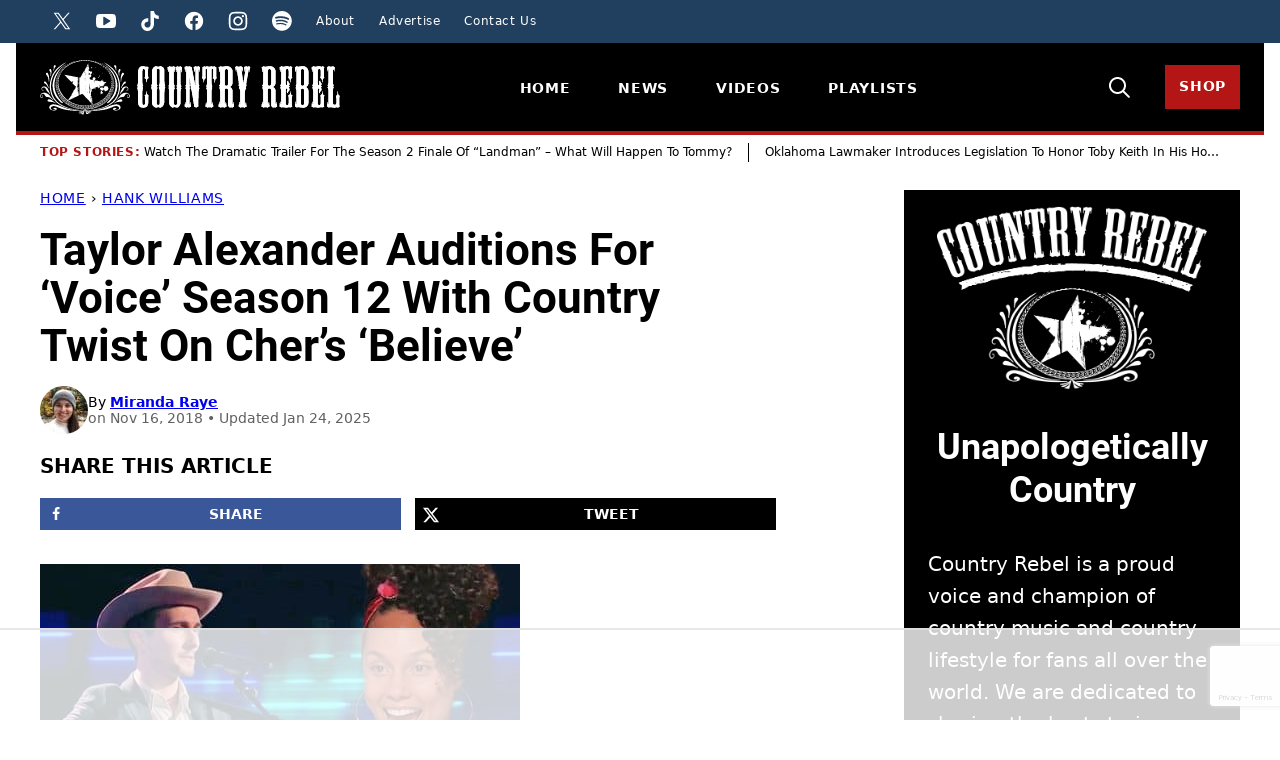

--- FILE ---
content_type: text/html; charset=UTF-8
request_url: https://countryrebel.com/taylor-alexander-auditions-for-voice-season-12-with-country-twist-on-chers-believe/
body_size: 193045
content:
<!DOCTYPE html><html lang="en-US">
<head><script data-no-optimize="1" data-cfasync="false">!function(){"use strict";const t={adt_ei:{identityApiKey:"plainText",source:"url",type:"plaintext",priority:1},adt_eih:{identityApiKey:"sha256",source:"urlh",type:"hashed",priority:2},sh_kit:{identityApiKey:"sha256",source:"urlhck",type:"hashed",priority:3}},e=Object.keys(t);function i(t){const e=t.match(/((?=([a-z0-9._!#$%+^&*()[\]<>-]+))\2@[a-z0-9._-]+\.[a-z0-9._-]+)/gi);return e?e[0]:""}function n(t){return i(a(t.toLowerCase()))}function a(t){return t.replace(/\s/g,"")}function o(t,e){const i=new URL(e);t.forEach(t=>i.searchParams.delete(t)),history.replaceState(null,"",i.toString())}var r={checkEmail:i,validateEmail:n,trimInput:a,removeQueryParamsAndUpdateHistory:o,detectEmails:async function(){const i=new URL(window.location.href),a=i.searchParams;let r=null;const c=Object.entries(t).sort(([,t],[,e])=>t.priority-e.priority).map(([t])=>t);for(const e of c){const i=a.get(e),o=t[e];if(!i||!o)continue;const c=decodeURIComponent(i),d="plaintext"===o.type&&n(c),s="hashed"===o.type&&c;if(d||s){r={value:c,config:o};break}}if(r){const{value:t,config:e}=r;window.adthrive=window.adthrive||{},window.adthrive.cmd=window.adthrive.cmd||[],window.adthrive.cmd.push((function(){window.adthrive.identityApi({source:e.source,[e.identityApiKey]:t},({success:i,data:n})=>{i?window.adthrive.log("info","Plugin","detectEmails",`Identity API called with ${e.type} email: ${t}`,n):window.adthrive.log("warning","Plugin","detectEmails",`Failed to call Identity API with ${e.type} email: ${t}`,n)})}))}o(e,i)},cb:"adthrive"};const{detectEmails:c,cb:d}=r;c()}();
</script><meta name='robots' content='index, follow, max-image-preview:large, max-snippet:-1, max-video-preview:-1' />
	<style>img:is([sizes="auto" i], [sizes^="auto," i]) { contain-intrinsic-size: 3000px 1500px }</style>
	<style data-no-optimize="1" data-cfasync="false">
	.adthrive-ad {
		margin-top: 10px;
		margin-bottom: 10px;
		text-align: center;
		overflow-x: visible;
		clear: both;
		line-height: 0;
	}
	/* White Background For Mobile Sticky Video Player */
.adthrive-collapse-mobile-background {
background-color: #fff!important;
}
.adthrive-top-collapse-close > svg > * {
stroke: black;
font-family: sans-serif;
}
.adthrive-top-collapse-wrapper-video-title,
.adthrive-top-collapse-wrapper-bar a a.adthrive-learn-more-link {
color: black!important;
}
/* END White Background For Mobile Sticky Video Player */

html, body {
    overflow-x: clip !important;
}

/* Prevent video player from expanding on desktop */
body.adthrive-device-desktop .adthrive-collapse-player,
body.adthrive-device-desktop #adthrive-contextual-container {
max-width: 600px;
height: auto!important;
}
body.adthrive-device-desktop div[id^="cls-video-container"] {
min-height: 360px!important; /* <- adjust as needed for particular site */
}
/* END prevent video player expanding */

.entry-content > .adthrive-ad{
max-width:100%;
}

/* Mobile video test*/
body.adthrive-device-phone.video-test .adthrive-player-position.adthrive-collapse-mobile.adthrive-collapse-top-center.adthrive-player-without-wrapper-text {
left: 35px!important;
transform: none!important;
}
body.adthrive-device-phone.video-test .adthrive-top-collapse-close {
left: 10px!important;
}
body.adthrive-device-phone.video-test .adthrive-collapse-mobile-background {
width: 40px!important;
transform: none!important;
}
body.adthrive-device-phone.video-test .adthrive-sticky-container > div {
top: 0px!important;
}

</style>
<script data-no-optimize="1" data-cfasync="false">
	window.adthriveCLS = {
		enabledLocations: ['Content', 'Recipe'],
		injectedSlots: [],
		injectedFromPlugin: true,
		branch: '8ffef6b',bucket: 'prod',			};
	window.adthriveCLS.siteAds = {"betaTester":false,"targeting":[{"value":"63fd78c5cdc4b12415396593","key":"siteId"},{"value":"63fd78c570fdaf2415cfd4e9","key":"organizationId"},{"value":"Country Rebel","key":"siteName"},{"value":"AdThrive Edge","key":"service"},{"value":"on","key":"bidding"},{"value":["Entertainment","Lifestyle"],"key":"verticals"}],"siteUrl":"https://countryrebel.com","siteId":"63fd78c5cdc4b12415396593","siteName":"Country Rebel","breakpoints":{"tablet":768,"desktop":1024},"cloudflare":{"version":"b770817"},"adUnits":[{"sequence":1,"targeting":[{"value":["Sidebar"],"key":"location"}],"devices":["desktop"],"name":"Sidebar_1","sticky":false,"location":"Sidebar","dynamic":{"pageSelector":"body:not(.test-no-sidebar)","spacing":0,"max":1,"lazyMax":null,"enable":true,"lazy":false,"elementSelector":".sidebar > .sidebar-posts, .block-area-sidebar > *","skip":0,"classNames":[],"position":"afterend","every":1,"enabled":true},"stickyOverlapSelector":"","adSizes":[[160,600],[336,280],[320,50],[300,600],[250,250],[1,1],[320,100],[300,1050],[300,50],[300,420],[300,250]],"priority":299,"autosize":true},{"sequence":9,"targeting":[{"value":["Sidebar"],"key":"location"},{"value":true,"key":"sticky"}],"devices":["desktop"],"name":"Sidebar_9","sticky":true,"location":"Sidebar","dynamic":{"pageSelector":"","spacing":0,"max":1,"lazyMax":null,"enable":true,"lazy":false,"elementSelector":".sidebar, .sidebar-primary","skip":0,"classNames":[],"position":"beforeend","every":1,"enabled":true},"stickyOverlapSelector":".footer, .sponser-section, .block-area-before-footer","adSizes":[[160,600],[336,280],[320,50],[300,600],[250,250],[1,1],[320,100],[300,1050],[300,50],[300,420],[300,250]],"priority":291,"autosize":true},{"sequence":null,"targeting":[{"value":["Content"],"key":"location"}],"devices":["desktop","tablet","phone"],"name":"Content","sticky":false,"location":"Content","dynamic":{"pageSelector":"body.home","spacing":0,"max":3,"lazyMax":null,"enable":true,"lazy":false,"elementSelector":".entry-content > div","skip":3,"classNames":[],"position":"afterend","every":1,"enabled":true},"stickyOverlapSelector":"","adSizes":[[728,90],[336,280],[320,50],[468,60],[970,90],[250,250],[1,1],[320,100],[970,250],[1,2],[300,50],[300,300],[552,334],[728,250],[300,250]],"priority":199,"autosize":true},{"sequence":null,"targeting":[{"value":["Content"],"key":"location"}],"devices":["desktop"],"name":"Content","sticky":false,"location":"Content","dynamic":{"pageSelector":"body.single","spacing":0.85,"max":3,"lazyMax":96,"enable":true,"lazy":true,"elementSelector":".entry-content > *:not(h1):not(h2):not(h3):not(noscript):not(.dpsp-share-text):not(.post-header)","skip":6,"classNames":[],"position":"afterend","every":1,"enabled":true},"stickyOverlapSelector":"","adSizes":[[728,90],[336,280],[320,50],[468,60],[970,90],[250,250],[1,1],[320,100],[970,250],[1,2],[300,50],[300,300],[552,334],[728,250],[300,250]],"priority":199,"autosize":true},{"sequence":null,"targeting":[{"value":["Content"],"key":"location"}],"devices":["tablet","phone"],"name":"Content","sticky":false,"location":"Content","dynamic":{"pageSelector":"body.single","spacing":0.85,"max":5,"lazyMax":94,"enable":true,"lazy":true,"elementSelector":".entry-content > *:not(h1):not(h2):not(h3):not(noscript):not(.dpsp-share-text):not(.post-header)","skip":5,"classNames":[],"position":"afterend","every":1,"enabled":true},"stickyOverlapSelector":"","adSizes":[[728,90],[336,280],[320,50],[468,60],[970,90],[250,250],[1,1],[320,100],[970,250],[1,2],[300,50],[300,300],[552,334],[728,250],[300,250]],"priority":199,"autosize":true},{"sequence":null,"targeting":[{"value":["Below Post"],"key":"location"}],"devices":["desktop","tablet","phone"],"name":"Below_Post","sticky":false,"location":"Below Post","dynamic":{"pageSelector":"body.single","spacing":0,"max":0,"lazyMax":1,"enable":true,"lazy":true,"elementSelector":".block-post-listing ","skip":0,"classNames":[],"position":"afterend","every":1,"enabled":true},"stickyOverlapSelector":"","adSizes":[[728,90],[336,280],[320,50],[468,60],[250,250],[1,1],[320,100],[300,250],[970,250],[728,250]],"priority":99,"autosize":true},{"sequence":null,"targeting":[{"value":["Footer"],"key":"location"},{"value":true,"key":"sticky"}],"devices":["desktop","phone","tablet"],"name":"Footer","sticky":true,"location":"Footer","dynamic":{"pageSelector":"","spacing":0,"max":1,"lazyMax":null,"enable":true,"lazy":false,"elementSelector":"body","skip":0,"classNames":[],"position":"beforeend","every":1,"enabled":true},"stickyOverlapSelector":"","adSizes":[[320,50],[320,100],[728,90],[970,90],[468,60],[1,1],[300,50]],"priority":-1,"autosize":true},{"sequence":null,"targeting":[{"value":["Content"],"key":"location"}],"devices":["desktop","tablet","phone"],"name":"Content","sticky":false,"location":"Content","dynamic":{"pageSelector":"body.home","spacing":0,"max":3,"lazyMax":null,"enable":true,"lazy":false,"elementSelector":"body.home > section","skip":4,"classNames":[],"position":"afterend","every":1,"enabled":true},"stickyOverlapSelector":"","adSizes":[[728,90],[336,280],[320,50],[468,60],[970,90],[250,250],[1,1],[320,100],[970,250],[1,2],[300,50],[300,300],[552,334],[728,250],[300,250]],"priority":199,"autosize":true},{"sequence":null,"targeting":[{"value":["Content"],"key":"location"}],"devices":["desktop"],"name":"Content","sticky":false,"location":"Content","dynamic":{"pageSelector":"body.single","spacing":0.85,"max":3,"lazyMax":96,"enable":true,"lazy":true,"elementSelector":"div[class=\"cr-col cr-col-alpha cr-col-66\"] > *:not(h1):not(h2):not(h3):not(noscript)","skip":6,"classNames":[],"position":"afterend","every":1,"enabled":true},"stickyOverlapSelector":"","adSizes":[[728,90],[336,280],[320,50],[468,60],[970,90],[250,250],[1,1],[320,100],[970,250],[1,2],[300,50],[300,300],[552,334],[728,250],[300,250]],"priority":199,"autosize":true},{"sequence":null,"targeting":[{"value":["Content"],"key":"location"}],"devices":["tablet","phone"],"name":"Content","sticky":false,"location":"Content","dynamic":{"pageSelector":"body.single","spacing":0.85,"max":5,"lazyMax":94,"enable":true,"lazy":true,"elementSelector":"div[class=\"cr-col cr-col-alpha cr-col-66\"] > *:not(h1):not(h2):not(h3):not(noscript)","skip":5,"classNames":[],"position":"afterend","every":1,"enabled":true},"stickyOverlapSelector":"","adSizes":[[728,90],[336,280],[320,50],[468,60],[970,90],[250,250],[1,1],[320,100],[970,250],[1,2],[300,50],[300,300],[552,334],[728,250],[300,250]],"priority":199,"autosize":true},{"sequence":null,"targeting":[{"value":["Below Post"],"key":"location"}],"devices":["desktop","tablet","phone"],"name":"Below_Post","sticky":false,"location":"Below Post","dynamic":{"pageSelector":"body.single","spacing":0,"max":0,"lazyMax":1,"enable":true,"lazy":true,"elementSelector":".sponser-section","skip":0,"classNames":[],"position":"afterend","every":1,"enabled":true},"stickyOverlapSelector":"","adSizes":[[728,90],[336,280],[320,50],[468,60],[250,250],[1,1],[320,100],[300,250],[970,250],[728,250]],"priority":99,"autosize":true}],"adDensityLayout":{"mobile":{"adDensity":0.24,"onePerViewport":false},"pageOverrides":[],"desktop":{"adDensity":0.24,"onePerViewport":false}},"adDensityEnabled":true,"siteExperiments":[],"adTypes":{"sponsorTileDesktop":true,"interscrollerDesktop":true,"nativeBelowPostDesktop":true,"miniscroller":true,"largeFormatsMobile":true,"nativeMobileContent":true,"inRecipeRecommendationMobile":false,"nativeMobileRecipe":true,"sponsorTileMobile":true,"expandableCatalogAdsMobile":true,"frameAdsMobile":true,"outstreamMobile":true,"nativeHeaderMobile":true,"frameAdsDesktop":true,"inRecipeRecommendationDesktop":false,"expandableFooterDesktop":true,"nativeDesktopContent":true,"outstreamDesktop":true,"animatedFooter":true,"skylineHeader":false,"expandableFooter":true,"nativeDesktopSidebar":true,"videoFootersMobile":true,"videoFootersDesktop":true,"interscroller":true,"nativeDesktopRecipe":true,"nativeHeaderDesktop":true,"nativeBelowPostMobile":true,"expandableCatalogAdsDesktop":true,"largeFormatsDesktop":true},"adOptions":{"theTradeDesk":true,"usCmpClickWrap":{"enabled":false,"regions":[]},"undertone":true,"sidebarConfig":{"dynamicStickySidebar":{"minHeight":1800,"enabled":true,"blockedSelectors":[]}},"footerCloseButton":false,"teads":true,"seedtag":true,"pmp":false,"thirtyThreeAcross":true,"sharethrough":true,"optimizeVideoPlayersForEarnings":true,"removeVideoTitleWrapper":true,"pubMatic":true,"chicory":false,"infiniteScroll":false,"longerVideoAdPod":true,"yahoossp":false,"spa":false,"stickyContainerConfig":{"recipeDesktop":{"minHeight":null,"enabled":false},"blockedSelectors":["body:not(.adthrive-device-desktop)"],"stickyHeaderSelectors":[],"content":{"minHeight":400,"enabled":true},"recipeMobile":{"minHeight":null,"enabled":false}},"gatedPrint":{"siteEmailServiceProviderId":null,"defaultOptIn":false,"closeButtonEnabled":false,"enabled":false,"newsletterPromptEnabled":false},"yieldmo":true,"footerSelector":"","consentMode":{"enabled":false,"customVendorList":""},"amazonUAM":true,"gamMCMEnabled":true,"gamMCMChildNetworkCode":"41236290","rubicon":true,"conversant":false,"openx":true,"customCreativeEnabled":true,"secColor":"#000000","unruly":true,"mediaGrid":true,"bRealTime":true,"adInViewTime":null,"regulatory":{"privacyPolicyUrl":"","termsOfServiceUrl":""},"gumgum":true,"comscoreFooter":false,"desktopInterstitial":true,"contentAdXExpansionDesktop":true,"amx":true,"footerCloseButtonDesktop":false,"ozone":true,"isAutoOptimized":true,"comscoreTAL":false,"targetaff":false,"bgColor":"#FFFFFF","advancePlaylistOptions":{"playlistPlayer":{"enabled":true},"relatedPlayer":{"enabled":true,"applyToFirst":true}},"kargo":true,"liveRampATS":true,"footerCloseButtonMobile":false,"interstitialBlockedPageSelectors":"","prioritizeShorterVideoAds":true,"allowSmallerAdSizes":true,"comscore":null,"blis":true,"wakeLock":{"desktopEnabled":true,"mobileValue":15,"mobileEnabled":true,"desktopValue":30},"mobileInterstitial":true,"tripleLift":true,"sensitiveCategories":["alc","ast","cbd","conl","cosm","dat","drg","gamc","gamv","pol","rel","sst","ssr","srh","ske","tob","wtl"],"liveRamp":true,"adthriveEmailIdentity":true,"criteo":true,"nativo":true,"infiniteScrollOptions":{"selector":"","heightThreshold":0},"siteAttributes":{"mobileHeaderSelectors":[],"desktopHeaderSelectors":[]},"dynamicContentSlotLazyLoading":true,"clsOptimizedAds":true,"ogury":true,"verticals":["Entertainment","Lifestyle"],"inImage":false,"stackadapt":true,"usCMP":{"regions":[],"defaultOptIn":false,"enabled":false,"strictMode":false},"contentAdXExpansionMobile":true,"advancePlaylist":true,"medianet":true,"delayLoading":true,"inImageZone":null,"appNexus":true,"rise":true,"liveRampId":"","infiniteScrollRefresh":false,"indexExchange":false},"siteAdsProfiles":[],"thirdPartySiteConfig":{"partners":{"discounts":[]}},"featureRollouts":{"ad-fit-width":{"featureRolloutId":36,"data":null,"enabled":true},"erp":{"featureRolloutId":19,"data":null,"enabled":false}},"videoPlayers":{"contextual":{"autoplayCollapsibleEnabled":false,"overrideEmbedLocation":false,"defaultPlayerType":"static"},"videoEmbed":"wordpress","footerSelector":"","contentSpecificPlaylists":[],"players":[{"playlistId":"TzzPNZwI","pageSelector":"body.single","devices":["mobile"],"mobileLocation":"top-center","description":"body.single","skip":2,"title":"","type":"stickyPlaylist","enabled":true,"elementSelector":".bands-in-town,\n.entry-content > p:not(.dpsp-share-text)","id":4090765,"position":"afterend","saveVideoCloseState":false,"shuffle":false,"mobileHeaderSelector":null,"playerId":"KDvAoPD6"},{"playlistId":"TzzPNZwI","pageSelector":"body.home","devices":["mobile"],"mobileLocation":"top-center","description":"body.home","skip":0,"title":"","type":"stickyPlaylist","enabled":true,"formattedType":"Sticky Playlist","elementSelector":"body.home > section.news-sect,\n.entry-content > div","id":4083638,"position":"afterend","saveVideoCloseState":false,"shuffle":false,"adPlayerTitle":"MY LATEST VIDEOS","mobileHeaderSelector":null,"playerId":"WwLH6IkS"},{"playlistId":"TzzPNZwI","pageSelector":"","devices":["mobile","desktop"],"description":"","skip":0,"title":"Stationary related player - desktop and mobile","type":"stationaryRelated","enabled":true,"formattedType":"Stationary Related","elementSelector":"","id":4083636,"position":"","saveVideoCloseState":false,"shuffle":false,"adPlayerTitle":"Stationary related player - desktop and mobile","playerId":"WwLH6IkS"},{"playlistId":"TzzPNZwI","pageSelector":"body.home","devices":["desktop"],"description":"body.home","skip":0,"title":"","type":"stickyPlaylist","enabled":true,"formattedType":"Sticky Playlist","elementSelector":"body.home > section.news-sect,\n.entry-content > div","id":4083637,"position":"afterend","saveVideoCloseState":false,"shuffle":false,"adPlayerTitle":"MY LATEST VIDEOS","mobileHeaderSelector":null,"playerId":"WwLH6IkS"},{"playlistId":"TzzPNZwI","pageSelector":"body.single","devices":["desktop"],"description":"body.single","skip":2,"title":"","type":"stickyPlaylist","enabled":true,"elementSelector":".bands-in-town,\n.entry-content > p:not(.dpsp-share-text)","id":4090766,"position":"afterend","saveVideoCloseState":false,"shuffle":false,"mobileHeaderSelector":null,"playerId":"KDvAoPD6"}],"partners":{"theTradeDesk":true,"unruly":true,"mediaGrid":true,"undertone":true,"gumgum":true,"seedtag":true,"amx":true,"ozone":true,"pmp":false,"kargo":true,"stickyOutstream":{"desktop":{"enabled":true},"blockedPageSelectors":"","mobileLocation":"bottom-left","allowOnHomepage":true,"mobile":{"enabled":true},"saveVideoCloseState":false,"mobileHeaderSelector":null,"allowForPageWithStickyPlayer":{"enabled":true}},"sharethrough":true,"blis":true,"tripleLift":true,"pubMatic":true,"criteo":true,"yahoossp":false,"nativo":true,"stackadapt":true,"yieldmo":true,"amazonUAM":true,"medianet":true,"rubicon":true,"appNexus":true,"rise":true,"openx":true,"indexExchange":false}}};</script>

<script data-no-optimize="1" data-cfasync="false">
(function(w, d) {
	w.adthrive = w.adthrive || {};
	w.adthrive.cmd = w.adthrive.cmd || [];
	w.adthrive.plugin = 'adthrive-ads-3.8.0';
	w.adthrive.host = 'ads.adthrive.com';
	w.adthrive.integration = 'plugin';

	var commitParam = (w.adthriveCLS && w.adthriveCLS.bucket !== 'prod' && w.adthriveCLS.branch) ? '&commit=' + w.adthriveCLS.branch : '';

	var s = d.createElement('script');
	s.async = true;
	s.referrerpolicy='no-referrer-when-downgrade';
	s.src = 'https://' + w.adthrive.host + '/sites/63fd78c5cdc4b12415396593/ads.min.js?referrer=' + w.encodeURIComponent(w.location.href) + commitParam + '&cb=' + (Math.floor(Math.random() * 100) + 1) + '';
	var n = d.getElementsByTagName('script')[0];
	n.parentNode.insertBefore(s, n);
})(window, document);
</script>
<link rel="dns-prefetch" href="https://ads.adthrive.com/"><link rel="preconnect" href="https://ads.adthrive.com/"><link rel="preconnect" href="https://ads.adthrive.com/" crossorigin>
	<!-- This site is optimized with the Yoast SEO Premium plugin v25.9 (Yoast SEO v25.9) - https://yoast.com/wordpress/plugins/seo/ -->
	<title>Taylor Alexander Auditions For &#039;Voice&#039; Season 12 With Country Twist On Cher&#039;s &#039;Believe&#039;</title><link rel="preload" href="https://countryrebel.com/wp-content/uploads/2024/09/cropped-Miranda-Raye-48x48.jpg" as="image" imagesrcset="https://countryrebel.com/wp-content/uploads/2024/09/cropped-Miranda-Raye-96x96.jpg 2x" fetchpriority="high" /><link rel="preload" href="https://countryrebel.com/wp-content/themes/countryrebel-2024/assets/fonts/roboto-v30-latin-700.woff2" as="font" type="font/woff2" crossorigin fetchpriority="high"><link rel="preload" href="https://countryrebel.com/wp-content/themes/countryrebel-2024/assets/fonts/roboto-v30-latin-700italic.woff2" as="font" type="font/woff2" crossorigin fetchpriority="high"><style id="perfmatters-used-css">.block-about{background-color:var(--wp--preset--color--foreground);color:var(--wp--preset--color--background);display:grid;grid-template-areas:"stack";isolation:isolate;position:relative;}.block-about::before,.block-about::after{content:"";display:block;background-size:100% 16px;background-repeat:no-repeat;background-position:0% 0%;position:absolute;left:0;width:100%;height:16px;}.block-about::before{background-image:url("https://countryrebel.com/wp-content/themes/countryrebel-2024/blocks/about/tear-top.png");top:-16px;}.block-about::after{background-image:url("https://countryrebel.com/wp-content/themes/countryrebel-2024/blocks/about/tear-bottom.png");bottom:-16px;}.block-about > *{grid-area:1/1;}.block-about__wrap{box-sizing:border-box;display:grid;grid-template-columns:1fr 275px;padding:40px 24px;column-gap:24px;width:100%;margin-inline-start:auto;margin-inline-end:auto;}.block-about__wrap,.alignfull:not(.is-layout-constrained) > .block-about__wrap,.editor-styles-wrapper .alignfull:not(.is-layout-constrained) > .block-about__wrap{max-width:1040px;}.block-about__wrap > :only-child{grid-column:1/-1;}.block-about__image{align-self:center;margin:0;}.block-about.has-background,.editor-styles-wrapper .block-about.has-background,.block-about.has-background.alignfull,.editor-styles-wrapper .block-about.has-background.alignfull{padding:0;}.block-about__image img,.block-about__image img[style]{height:auto;aspect-ratio:auto;object-fit:cover;margin-inline:auto;}@media only screen and (max-width: 767px){.block-about__wrap{display:block;padding:16px 24px;}.block-about__image{margin:0 auto;max-width:215px;}.block-about__content .wp-block-button,.block-about__content .wp-block-button__link{width:100%;}}.block-area-sidebar .block-about::before{content:none;}.block-area-sidebar .block-about__wrap{display:block;}.block-area-sidebar .block-about__wrap{padding:16px 24px;}.block-area-sidebar .block-about__image{margin:0 auto;max-width:270px;}.block-area-sidebar .block-about__content .wp-block-button,.block-area-sidebar .block-about__content .wp-block-button__link{width:100%;}.block-seen-in__title{font-size:var(--wp--preset--font-size--tiny);font-weight:900;letter-spacing:var(--wp--custom--letter-spacing--loose);text-align:center;text-transform:uppercase;margin:0 0 24px;}.block-seen-in__wrap{display:flex;flex-wrap:wrap;align-items:center;justify-content:center;column-gap:20px;row-gap:16px;}.block-seen-in__wrap img,.editor-styles-wrapper .block-seen-in__wrap img{width:100px;height:48px;object-fit:contain;opacity:.5;}.block-area-sidebar .block-seen-in__wrap{gap:16px;}.block-author-box{border-radius:var(--wp--custom--border-radius--tiny);display:flex;align-items:center;flex-wrap:wrap;row-gap:24px;column-gap:40px;flex-direction:column;text-align:center;}.block-author-box__lede{color:var(--wp--custom--color--neutral-700);display:flex;align-items:center;justify-content:center;gap:10px;font-size:var(--wp--preset--font-size--medium);font-weight:900;letter-spacing:var(--wp--custom--letter-spacing--loose);line-height:var(--wp--custom--line-height--small);margin:0;text-align:center;text-transform:uppercase;width:100%;}.block-author-box__lede span{display:flex;align-items:center;gap:12px;}.block-author-box__lede span::before,.block-author-box__lede span::after{content:"";display:inline-block;width:14px;height:14px;flex-shrink:0;background-color:var(--wp--preset--color--secondary);-webkit-mask-image:url("https://countryrebel.com/wp-content/themes/countryrebel-2024/blocks/author-box/star-full.svg");-webkit-mask-position:50% 50%;-webkit-mask-repeat:no-repeat;mask-image:url("https://countryrebel.com/wp-content/themes/countryrebel-2024/blocks/author-box/star-full.svg");mask-position:50% 50%;mask-repeat:no-repeat;}.block-author-box__lede::before,.block-author-box__lede::after{content:"";display:block;height:1px;background-color:var(--wp--preset--color--primary);flex-grow:1;}.block-author-box__photo img{border-radius:50%;}.block-author-box__content{flex-basis:200px;flex-grow:1;}@media only screen and (min-width: 600px){.block-author-box{align-items:stretch;flex-direction:row;text-align:initial;}.block-author-box.has-background,.editor-styles-wrapper .block-author-box.has-background{padding:24px;}}.block-email.has-background,.editor-styles-wrapper .block-email.has-background{padding:60px 40px;}.block-email:where(:not(.alignfull)){border-radius:var(--wp--custom--border-radius--tiny);overflow:clip;}.block-email{grid-template-areas:"stack";isolation:isolate;position:relative;}.block-email > *{grid-area:1/1;}.block-email__background,.editor-styles-wrapper .block-email__background{height:100%;object-fit:cover;position:absolute;width:100%;top:0;left:0;z-index:-1;}.is-layout-constrained > .block-email__background,.editor-styles-wrapper .is-layout-constrained > .block-email__background{max-width:none;margin-block-start:0;}.block-email .wpforms-container,.editor-styles-wrapper .block-email div[data-type="wpforms/form-selector"]{margin:0 auto;}.block-email .wpforms-container .wpforms-title,.block-email .wpforms-container .wpforms-description,.block-email .wpforms-container .wpforms-submit-container{text-align:center;}@media only screen and (max-width: 767px){.block-email.has-background{padding:30px 16px;}}.block-area-sidebar .block-email.has-background{padding:30px 16px;}.post-summary{overflow:hidden;}.post-summary__content{padding:12px 0;}.post-summary .post-summary__content > *{margin:0;}.post-summary .post-summary__content > * + *{margin-top:10px;}.post-summary__title,.editor-styles-wrapper .post-summary .post-summary__title{font-size:var(--wp--preset--font-size--large);}.post-summary__title a,.editor-styles-wrapper .post-summary__title a{color:var(--wp--preset--color--foreground);text-decoration-line:none;}.post-summary__title a:is(:hover,:focus){text-decoration-line:underline;}.post-summary__image img{border-radius:var(--wp--custom--border-radius--tiny);width:100%;}.block-post-listing:where(.is-style-lines) .block-post-listing__title{isolation:isolate;position:relative;}.block-post-listing:where(.is-style-lines) footer.wp-block-button{text-align:center;display:grid;grid-template-columns:minmax(0,1fr) auto minmax(0,1fr);align-items:center;gap:8px;}.block-post-listing:where(.is-style-lines) footer::before,.block-post-listing:where(.is-style-lines) footer::after{content:"";width:100%;height:1px;background-color:var(--wp--preset--color--secondary);}.block-post-listing footer{margin-block-start:var(--wp--custom--layout--block-gap);text-align:right;}.block-post-listing__inner{display:grid;grid-template-columns:repeat(var(--cwp-columns,1),1fr);column-gap:8px;row-gap:16px;}.layout-sidebar-4up-grid,.layout-sidebar-6up-grid{--cwp-columns:2;}@media (min-width: 601px){.block-post-listing__inner{column-gap:32px;row-gap:32px;}.block-area-sidebar .block-post-listing__inner{column-gap:8px;row-gap:16px;}.layout-sidebar-4up-grid .block-post-listing__inner,.layout-sidebar-6up-grid .block-post-listing__inner,.layout-sidebar-4up-full .block-post-listing__inner,.layout-sidebar-6up-full .block-post-listing__inner,.layout-sidebar-4up-list .block-post-listing__inner,.layout-sidebar-6up-list .block-post-listing__inner{column-gap:8px;row-gap:0;}.layout-4up-grid,.layout-4up-full,.layout-4up-featured,.layout-4up-list{--cwp-columns:4;}}ul.social-links{padding-left:0;display:flex;}ul.social-links.has-text-align-center{justify-content:center;}ul.social-links li{list-style-type:none;}ul.social-links a{color:inherit;width:44px;height:44px;display:flex;align-items:center;justify-content:center;text-decoration:none;}ul.social-links svg{fill:currentColor;width:20px;height:20px;}.block-video-columns__video a:is(:hover,:focus){text-decoration:underline;}@container ( max-width: 300px ){padding-left:0;text-align:center;background-position:calc(50% - 2px) calc(100% - 4px),calc(50% + 3px) calc(100% - 4px);}@container wpforms-field-cc-row-responsive (max-width: 300px){min-width:100%;padding:0;}</style>
	<meta name="description" content="Although he was singing a pop song, Taylor still wanted to stay true to his country roots..." />
	<link rel="canonical" href="https://countryrebel.com/taylor-alexander-auditions-for-voice-season-12-with-country-twist-on-chers-believe/" />
	<meta name="author" content="Miranda Raye" />
	<meta name="twitter:label1" content="Written by" />
	<meta name="twitter:data1" content="Miranda Raye" />
	<meta name="twitter:label2" content="Est. reading time" />
	<meta name="twitter:data2" content="2 minutes" />
	<script type="application/ld+json" class="yoast-schema-graph">{"@context":"https://schema.org","@graph":[{"@type":"NewsArticle","@id":"https://countryrebel.com/taylor-alexander-auditions-for-voice-season-12-with-country-twist-on-chers-believe/#article","isPartOf":{"@id":"https://countryrebel.com/taylor-alexander-auditions-for-voice-season-12-with-country-twist-on-chers-believe/"},"author":{"name":"Miranda Raye","@id":"https://countryrebel.com/#/schema/person/513d47b3dd692eb063f86d746ebd016a"},"headline":"Taylor Alexander Auditions For &#8216;Voice&#8217; Season 12 With Country Twist On Cher&#8217;s &#8216;Believe&#8217;","datePublished":"2018-11-16T19:24:27+00:00","dateModified":"2025-01-24T21:10:40+00:00","mainEntityOfPage":{"@id":"https://countryrebel.com/taylor-alexander-auditions-for-voice-season-12-with-country-twist-on-chers-believe/"},"wordCount":349,"commentCount":0,"publisher":{"@id":"https://countryrebel.com/#organization"},"image":{"@type":"ImageObject","url":"https://countryrebel.com/wp-content/uploads/2018/11/hank-voice-twin-480x270.jpg","contentUrl":"https://countryrebel.com/wp-content/uploads/2018/11/hank-voice-twin-480x270.jpg","width":480,"height":270,"caption":"hank-voice-twin-480&#215;270"},"thumbnailUrl":"https://countryrebel.com/wp-content/uploads/2018/11/hank-voice-twin-480x270.jpg","articleSection":["Hank Williams","The Voice"],"inLanguage":"en-US","copyrightYear":"2018","copyrightHolder":{"@id":"https://countryrebel.com/#organization"},"video":[{"@id":"https://countryrebel.com/taylor-alexander-auditions-for-voice-season-12-with-country-twist-on-chers-believe/#video"}]},{"@type":"WebPage","@id":"https://countryrebel.com/taylor-alexander-auditions-for-voice-season-12-with-country-twist-on-chers-believe/","url":"https://countryrebel.com/taylor-alexander-auditions-for-voice-season-12-with-country-twist-on-chers-believe/","name":"Taylor Alexander Auditions For 'Voice' Season 12 With Country Twist On Cher's 'Believe'","isPartOf":{"@id":"https://countryrebel.com/#website"},"primaryImageOfPage":{"@id":"https://countryrebel.com/taylor-alexander-auditions-for-voice-season-12-with-country-twist-on-chers-believe/#primaryimage"},"image":{"@type":"ImageObject","url":"https://countryrebel.com/wp-content/uploads/2018/11/hank-voice-twin-480x270.jpg","contentUrl":"https://countryrebel.com/wp-content/uploads/2018/11/hank-voice-twin-480x270.jpg","width":480,"height":270,"caption":"hank-voice-twin-480&#215;270"},"thumbnailUrl":"https://countryrebel.com/wp-content/uploads/2018/11/hank-voice-twin-480x270.jpg","datePublished":"2018-11-16T19:24:27+00:00","dateModified":"2025-01-24T21:10:40+00:00","description":"Although he was singing a pop song, Taylor still wanted to stay true to his country roots...","breadcrumb":{"@id":"https://countryrebel.com/taylor-alexander-auditions-for-voice-season-12-with-country-twist-on-chers-believe/#breadcrumb"},"inLanguage":"en-US","potentialAction":[{"@type":"ReadAction","target":["https://countryrebel.com/taylor-alexander-auditions-for-voice-season-12-with-country-twist-on-chers-believe/"]}]},{"@type":"ImageObject","inLanguage":"en-US","@id":"https://countryrebel.com/taylor-alexander-auditions-for-voice-season-12-with-country-twist-on-chers-believe/#primaryimage","url":"https://countryrebel.com/wp-content/uploads/2018/11/hank-voice-twin-480x270.jpg","contentUrl":"https://countryrebel.com/wp-content/uploads/2018/11/hank-voice-twin-480x270.jpg","width":480,"height":270,"caption":"The Voice / YouTube"},{"@type":"BreadcrumbList","@id":"https://countryrebel.com/taylor-alexander-auditions-for-voice-season-12-with-country-twist-on-chers-believe/#breadcrumb","itemListElement":[{"@type":"ListItem","position":1,"name":"Home","item":"https://countryrebel.com/"},{"@type":"ListItem","position":2,"name":"Hank Williams","item":"https://countryrebel.com/category/hank-williams/"},{"@type":"ListItem","position":3,"name":"Taylor Alexander Auditions For &#8216;Voice&#8217; Season 12 With Country Twist On Cher&#8217;s &#8216;Believe&#8217;"}]},{"@type":"WebSite","@id":"https://countryrebel.com/#website","url":"https://countryrebel.com/","name":"Country Rebel - Unapologetically Country","description":"From honky-tonks to the big stages, we bring you the best in country music. Join our #rebelfamily for breaking news, exclusive interviews, &amp; kickass videos.","publisher":{"@id":"https://countryrebel.com/#organization"},"potentialAction":[{"@type":"SearchAction","target":{"@type":"EntryPoint","urlTemplate":"https://countryrebel.com/?s={search_term_string}"},"query-input":{"@type":"PropertyValueSpecification","valueRequired":true,"valueName":"search_term_string"}}],"inLanguage":"en-US"},{"@type":"Organization","@id":"https://countryrebel.com/#organization","name":"Country Rebel - Unapologetically Country","url":"https://countryrebel.com/","logo":{"@type":"ImageObject","inLanguage":"en-US","@id":"https://countryrebel.com/#/schema/logo/image/","url":"https://countryrebel.com/wp-content/uploads/2023/12/CR-blackstroke-logo-sq-696x696-1.png","contentUrl":"https://countryrebel.com/wp-content/uploads/2023/12/CR-blackstroke-logo-sq-696x696-1.png","width":696,"height":696,"caption":"Country Rebel - Unapologetically Country"},"image":{"@id":"https://countryrebel.com/#/schema/logo/image/"},"sameAs":["https://www.facebook.com/countryrebelclothing","https://x.com/CountryRebel","https://open.spotify.com/artist/1ZMIPePezKXFVj4RWbKQg3","https://www.instagram.com/countryrebel/","https://www.tiktok.com/@countryrebel/","https://youtube.com/countryrebel"]},{"@type":"Person","@id":"https://countryrebel.com/#/schema/person/513d47b3dd692eb063f86d746ebd016a","name":"Miranda Raye","image":{"@type":"ImageObject","inLanguage":"en-US","@id":"https://countryrebel.com/#/schema/person/image/","url":"https://countryrebel.com/wp-content/uploads/2024/09/cropped-Miranda-Raye-96x96.jpg","contentUrl":"https://countryrebel.com/wp-content/uploads/2024/09/cropped-Miranda-Raye-96x96.jpg","caption":"Miranda Raye"},"description":"Hello, I'm Miranda, a lifelong country music fan! There are old home videos of me in my baby swing, swinging along to Dolly Parton and Ricky Van Shelton’s “Rockin’ Years.” Being able to unite my passions for storytelling, researching, and music into my work has been a dream come true.","sameAs":["https://www.linkedin.com/in/mirandaroehler"],"url":"https://countryrebel.com/author/miranda-raye/"},{"@type":"VideoObject","@id":"https://countryrebel.com/taylor-alexander-auditions-for-voice-season-12-with-country-twist-on-chers-believe/#video","name":"Taylor Alexander Auditions For 'Voice' Season 12 With Country Twist On Cher's 'Believe'","isPartOf":{"@id":"https://countryrebel.com/taylor-alexander-auditions-for-voice-season-12-with-country-twist-on-chers-believe/#article"},"thumbnailUrl":"https://countryrebel.com/wp-content/uploads/2018/11/nzxrv4mezew.jpg","description":"Although he was singing a pop song, Taylor still wanted to stay true to his country roots...","uploadDate":"2018-11-16T11:24:27+00:00","width":480,"height":270,"embedUrl":"https://www.youtube.com/embed/nZXRV4MezEw","duration":"PT3M57S","isFamilyFriendly":true,"inLanguage":"en-US"}]}</script>
	<meta property="og:video" content="https://www.youtube.com/embed/nZXRV4MezEw" />
	<meta property="og:video:type" content="text/html" />
	<meta property="og:video:duration" content="237" />
	<meta property="og:video:width" content="480" />
	<meta property="og:video:height" content="270" />
	<meta property="ya:ovs:adult" content="false" />
	<meta property="ya:ovs:upload_date" content="2018-11-16T19:24:27+00:00" />
	<meta property="ya:ovs:allow_embed" content="true" />
	<!-- / Yoast SEO Premium plugin. -->


<!-- Hubbub v.1.36.1 https://morehubbub.com/ -->
<meta property="og:locale" content="en_US" />
<meta property="og:type" content="article" />
<meta property="og:title" content="Taylor Alexander Auditions For &#039;Voice&#039; Season 12 With Country Twist On Cher&#039;s &#039;Believe&#039;" />
<meta property="og:description" content="Although he was singing a pop song, Taylor still wanted to stay true to his country roots..." />
<meta property="og:url" content="https://countryrebel.com/taylor-alexander-auditions-for-voice-season-12-with-country-twist-on-chers-believe/" />
<meta property="og:site_name" content="Country Rebel - Unapologetically Country" />
<meta property="og:updated_time" content="2025-01-24T13:10:40+00:00" />
<meta property="article:published_time" content="2018-11-16T11:24:27+00:00" />
<meta property="article:modified_time" content="2025-01-24T13:10:40+00:00" />
<meta name="twitter:card" content="summary_large_image" />
<meta name="twitter:title" content="Taylor Alexander Auditions For &#039;Voice&#039; Season 12 With Country Twist On Cher&#039;s &#039;Believe&#039;" />
<meta name="twitter:description" content="Although he was singing a pop song, Taylor still wanted to stay true to his country roots..." />
<meta class="flipboard-article" content="Although he was singing a pop song, Taylor still wanted to stay true to his country roots..." />
<meta property="og:image" content="https://countryrebel.com/wp-content/uploads/2018/11/hank-voice-twin-480x270.jpg" />
<meta name="twitter:image" content="https://countryrebel.com/wp-content/uploads/2018/11/hank-voice-twin-480x270.jpg" />
<meta property="og:image:width" content="480" />
<meta property="og:image:height" content="270" />
<!-- Hubbub v.1.36.1 https://morehubbub.com/ -->
<link rel='dns-prefetch' href='//www.instagram.com' />
<link rel="alternate" type="application/rss+xml" title="Country Rebel - Unapologetically Country &raquo; Feed" href="https://countryrebel.com/feed/" />
<link rel='stylesheet' id='wp-block-library-css' href='https://countryrebel.com/wp-includes/css/dist/block-library/style.min.css?ver=0490e515c88ea465ea606a9130865545' media='all' />
<link rel="stylesheet" id="block-about-css" media="all" data-pmdelayedstyle="https://countryrebel.com/wp-content/themes/countryrebel-2024/blocks/about/style.css?ver=1753881585">
<link rel="stylesheet" id="block-as-seen-in-css" media="all" data-pmdelayedstyle="https://countryrebel.com/wp-content/cache/perfmatters/countryrebel.com/minify/86ffb90f4e7e.style.min.css?ver=1725565139">
<link rel="stylesheet" id="block-author-box-css" media="all" data-pmdelayedstyle="https://countryrebel.com/wp-content/themes/countryrebel-2024/blocks/author-box/style.css?ver=1725565139">
<link rel="stylesheet" id="block-book-css" media="all" data-pmdelayedstyle="https://countryrebel.com/wp-content/cache/perfmatters/countryrebel.com/minify/e1e87c6290ad.style.min.css?ver=1725565139">
<link rel="stylesheet" id="block-book-banner-css" media="all" data-pmdelayedstyle="https://countryrebel.com/wp-content/cache/perfmatters/countryrebel.com/minify/77792c122915.style.min.css?ver=1725565139">
<link rel="stylesheet" id="block-content-image-css" media="all" data-pmdelayedstyle="https://countryrebel.com/wp-content/cache/perfmatters/countryrebel.com/minify/3c62042cbf39.style.min.css?ver=1725565139">
<link rel="stylesheet" id="block-ebook-css" media="all" data-pmdelayedstyle="https://countryrebel.com/wp-content/cache/perfmatters/countryrebel.com/minify/37276722d464.style.min.css?ver=1725565139">
<link rel="stylesheet" id="block-email-css" media="all" data-pmdelayedstyle="https://countryrebel.com/wp-content/cache/perfmatters/countryrebel.com/minify/12e10b593473.style.min.css?ver=1725565139">
<link rel="stylesheet" id="block-instagram-cta-css" media="all" data-pmdelayedstyle="https://countryrebel.com/wp-content/cache/perfmatters/countryrebel.com/minify/43e84050ce2c.style.min.css?ver=1725565139">
<link rel="stylesheet" id="block-latest-news-css" media="all" data-pmdelayedstyle="https://countryrebel.com/wp-content/cache/perfmatters/countryrebel.com/minify/5c41f8045c75.style.min.css?ver=1725565139">
<link rel="stylesheet" id="block-listen-now-css" media="all" data-pmdelayedstyle="https://countryrebel.com/wp-content/cache/perfmatters/countryrebel.com/minify/620e9c4b29e0.style.min.css?ver=1725565139">
<link rel="stylesheet" id="block-pinterest-cta-css" media="all" data-pmdelayedstyle="https://countryrebel.com/wp-content/cache/perfmatters/countryrebel.com/minify/5c73a04af86e.style.min.css?ver=1725565139">
<link rel="stylesheet" id="block-post-listing-css" media="all" data-pmdelayedstyle="https://countryrebel.com/wp-content/cache/perfmatters/countryrebel.com/minify/1c864d396171.style.min.css?ver=1725565139">
<style id='block-post-listing-inline-css'>

		@supports( aspect-ratio: 1 ) {
			.post-summary__image img {
				aspect-ratio: 2;
				object-fit: cover;
			}
		}
	
</style>
<link rel="stylesheet" id="block-post-listing-4-columns-css" media="all" data-pmdelayedstyle="https://countryrebel.com/wp-content/cache/perfmatters/countryrebel.com/minify/fdabb5a466fd.style.min.css?ver=1725565139">
<link rel="stylesheet" id="block-quick-links-css" media="all" data-pmdelayedstyle="https://countryrebel.com/wp-content/cache/perfmatters/countryrebel.com/minify/45065a01fe1c.style.min.css?ver=1725565139">
<link rel="stylesheet" id="block-seasonal-css" media="all" data-pmdelayedstyle="https://countryrebel.com/wp-content/cache/perfmatters/countryrebel.com/minify/dae41a9123a7.style.min.css?ver=1725565139">
<link rel="stylesheet" id="block-see-also-css" media="all" data-pmdelayedstyle="https://countryrebel.com/wp-content/cache/perfmatters/countryrebel.com/minify/ac10349bca8e.style.min.css?ver=1725565139">
<link rel="stylesheet" id="block-social-links-css" media="all" data-pmdelayedstyle="https://countryrebel.com/wp-content/cache/perfmatters/countryrebel.com/minify/487226c35ee6.style.min.css?ver=1725565139">
<link rel="stylesheet" id="block-social-share-css" media="all" data-pmdelayedstyle="https://countryrebel.com/wp-content/cache/perfmatters/countryrebel.com/minify/0798c9f75e11.style.min.css?ver=1725565139">
<link rel="stylesheet" id="block-spotify-cta-css" media="all" data-pmdelayedstyle="https://countryrebel.com/wp-content/cache/perfmatters/countryrebel.com/minify/76d976e23b22.style.min.css?ver=1725565139">
<link rel="stylesheet" id="block-spotify-player-embed-css" media="all" data-pmdelayedstyle="https://countryrebel.com/wp-content/themes/countryrebel-2024/blocks/spotify-player-embed/style.css?ver=1725565139">
<link rel="stylesheet" id="block-team-member-css" media="all" data-pmdelayedstyle="https://countryrebel.com/wp-content/cache/perfmatters/countryrebel.com/minify/38a814db74e0.style.min.css?ver=1725565139">
<link rel="stylesheet" id="block-tip-css" media="all" data-pmdelayedstyle="https://countryrebel.com/wp-content/themes/countryrebel-2024/blocks/tip/style.css?ver=1725565139">
<link rel="stylesheet" id="block-twitter-cta-css" media="all" data-pmdelayedstyle="https://countryrebel.com/wp-content/cache/perfmatters/countryrebel.com/minify/ab591723130d.style.min.css?ver=1725565139">
<link rel="stylesheet" id="block-video-columns-css" media="all" data-pmdelayedstyle="https://countryrebel.com/wp-content/themes/countryrebel-2024/blocks/video-columns/style.css?ver=1725565139">
<link rel="stylesheet" id="block-youtube-cta-css" media="all" data-pmdelayedstyle="https://countryrebel.com/wp-content/cache/perfmatters/countryrebel.com/minify/2e1373184d24.style.min.css?ver=1725565139">
<style id='global-styles-inline-css'>
:root{--wp--preset--aspect-ratio--square: 1;--wp--preset--aspect-ratio--4-3: 4/3;--wp--preset--aspect-ratio--3-4: 3/4;--wp--preset--aspect-ratio--3-2: 3/2;--wp--preset--aspect-ratio--2-3: 2/3;--wp--preset--aspect-ratio--16-9: 16/9;--wp--preset--aspect-ratio--9-16: 9/16;--wp--preset--color--black: #000000;--wp--preset--color--cyan-bluish-gray: #abb8c3;--wp--preset--color--white: #ffffff;--wp--preset--color--pale-pink: #f78da7;--wp--preset--color--vivid-red: #cf2e2e;--wp--preset--color--luminous-vivid-orange: #ff6900;--wp--preset--color--luminous-vivid-amber: #fcb900;--wp--preset--color--light-green-cyan: #7bdcb5;--wp--preset--color--vivid-green-cyan: #00d084;--wp--preset--color--pale-cyan-blue: #8ed1fc;--wp--preset--color--vivid-cyan-blue: #0693e3;--wp--preset--color--vivid-purple: #9b51e0;--wp--preset--color--foreground: #000000;--wp--preset--color--background: #ffffff;--wp--preset--color--primary: #214060;--wp--preset--color--secondary: #B41515;--wp--preset--color--tertiary: #546E8F;--wp--preset--color--quaternary: #936669;--wp--preset--color--quinary: #E4E8EC;--wp--preset--color--senary: #EBEBDF;--wp--preset--gradient--vivid-cyan-blue-to-vivid-purple: linear-gradient(135deg,rgba(6,147,227,1) 0%,rgb(155,81,224) 100%);--wp--preset--gradient--light-green-cyan-to-vivid-green-cyan: linear-gradient(135deg,rgb(122,220,180) 0%,rgb(0,208,130) 100%);--wp--preset--gradient--luminous-vivid-amber-to-luminous-vivid-orange: linear-gradient(135deg,rgba(252,185,0,1) 0%,rgba(255,105,0,1) 100%);--wp--preset--gradient--luminous-vivid-orange-to-vivid-red: linear-gradient(135deg,rgba(255,105,0,1) 0%,rgb(207,46,46) 100%);--wp--preset--gradient--very-light-gray-to-cyan-bluish-gray: linear-gradient(135deg,rgb(238,238,238) 0%,rgb(169,184,195) 100%);--wp--preset--gradient--cool-to-warm-spectrum: linear-gradient(135deg,rgb(74,234,220) 0%,rgb(151,120,209) 20%,rgb(207,42,186) 40%,rgb(238,44,130) 60%,rgb(251,105,98) 80%,rgb(254,248,76) 100%);--wp--preset--gradient--blush-light-purple: linear-gradient(135deg,rgb(255,206,236) 0%,rgb(152,150,240) 100%);--wp--preset--gradient--blush-bordeaux: linear-gradient(135deg,rgb(254,205,165) 0%,rgb(254,45,45) 50%,rgb(107,0,62) 100%);--wp--preset--gradient--luminous-dusk: linear-gradient(135deg,rgb(255,203,112) 0%,rgb(199,81,192) 50%,rgb(65,88,208) 100%);--wp--preset--gradient--pale-ocean: linear-gradient(135deg,rgb(255,245,203) 0%,rgb(182,227,212) 50%,rgb(51,167,181) 100%);--wp--preset--gradient--electric-grass: linear-gradient(135deg,rgb(202,248,128) 0%,rgb(113,206,126) 100%);--wp--preset--gradient--midnight: linear-gradient(135deg,rgb(2,3,129) 0%,rgb(40,116,252) 100%);--wp--preset--font-size--small: 1rem;--wp--preset--font-size--medium: 1.125rem;--wp--preset--font-size--large: 1.25rem;--wp--preset--font-size--x-large: clamp(1.5rem, 2.8vw, 1.75rem);--wp--preset--font-size--gargantuan: clamp(2.75rem, 5.2vw, 3.25rem);--wp--preset--font-size--colossal: clamp(2.5rem, 4.8vw, 3rem);--wp--preset--font-size--gigantic: clamp(2.125rem, 4.4vw, 2.75rem);--wp--preset--font-size--jumbo: clamp(2rem, 4vw, 2.5rem);--wp--preset--font-size--huge: clamp(1.875rem, 3.6vw, 2.25rem);--wp--preset--font-size--big: clamp(1.75rem, 3.2vw, 2rem);--wp--preset--font-size--tiny: 0.875rem;--wp--preset--font-size--min: 0.75rem;--wp--preset--font-family--system-sans-serif: -apple-system,BlinkMacSystemFont,"Segoe UI",Roboto,Oxygen-Sans,Ubuntu,Cantarell,"Helvetica Neue",sans-serif;--wp--preset--font-family--system-serif: -apple-system-ui-serif, ui-serif, Noto Serif, Iowan Old Style, Apple Garamond, Baskerville, Times New Roman, Droid Serif, Times, Source Serif Pro, serif, Apple Color Emoji, Segoe UI Emoji, Segoe UI Symbol;--wp--preset--font-family--primary: Roboto, sans-serif;--wp--preset--font-family--secondary: Seravek, "Gill Sans Nova", Ubuntu, Calibri, "DejaVu Sans", source-sans-pro, sans-serif;--wp--preset--spacing--20: 0.44rem;--wp--preset--spacing--30: 0.67rem;--wp--preset--spacing--40: 1rem;--wp--preset--spacing--50: 1.5rem;--wp--preset--spacing--60: 2.25rem;--wp--preset--spacing--70: 3.38rem;--wp--preset--spacing--80: 5.06rem;--wp--preset--shadow--natural: 6px 6px 9px rgba(0, 0, 0, 0.2);--wp--preset--shadow--deep: 12px 12px 50px rgba(0, 0, 0, 0.4);--wp--preset--shadow--sharp: 6px 6px 0px rgba(0, 0, 0, 0.2);--wp--preset--shadow--outlined: 6px 6px 0px -3px rgba(255, 255, 255, 1), 6px 6px rgba(0, 0, 0, 1);--wp--preset--shadow--crisp: 6px 6px 0px rgba(0, 0, 0, 1);--wp--custom--border-radius--tiny: 3px;--wp--custom--border-radius--small: 8px;--wp--custom--border-radius--medium: 12px;--wp--custom--border-radius--large: 50%;--wp--custom--border-width--tiny: 1px;--wp--custom--border-width--small: 2px;--wp--custom--border-width--medium: 3px;--wp--custom--border-width--large: 4px;--wp--custom--box-shadow--1: 0px 2px 8px rgba(33, 33, 33, 0.12);--wp--custom--box-shadow--2: 0px 3px 10px rgba(33, 33, 33, 0.25);--wp--custom--color--link: var(--wp--preset--color--primary);--wp--custom--color--star: var(--wp--preset--color--foreground);--wp--custom--color--border-line: #cbd3dd;--wp--custom--color--neutral-50: #FAFAFA;--wp--custom--color--neutral-100: #F5F5F5;--wp--custom--color--neutral-200: #EEEEEE;--wp--custom--color--neutral-300: #E0E0E0;--wp--custom--color--neutral-400: #BDBDBD;--wp--custom--color--neutral-500: #9E9E9E;--wp--custom--color--neutral-600: #757575;--wp--custom--color--neutral-700: #616161;--wp--custom--color--neutral-800: #424242;--wp--custom--color--neutral-900: #212121;--wp--custom--layout--content: 736px;--wp--custom--layout--wide: 1200px;--wp--custom--layout--sidebar: 336px;--wp--custom--layout--page: var(--wp--custom--layout--content);--wp--custom--layout--padding: 16px;--wp--custom--layout--block-gap: 16px;--wp--custom--layout--block-gap-large: 40px;--wp--custom--letter-spacing--none: normal;--wp--custom--letter-spacing--tight: -.01em;--wp--custom--letter-spacing--loose: .05em;--wp--custom--letter-spacing--looser: .1em;--wp--custom--line-height--tiny: 1.1;--wp--custom--line-height--small: 1.2;--wp--custom--line-height--medium: 1.4;--wp--custom--line-height--normal: 1.6;--wp--custom--typography--heading--font-family: var(--wp--preset--font-family--primary);--wp--custom--typography--heading--font-size: var(--wp--preset--font-size--huge);--wp--custom--typography--heading--font-weight: 700;--wp--custom--typography--heading--letter-spacing: var(--wp--custom--letter-spacing--none);--wp--custom--typography--heading--line-height: var(--wp--custom--line-height--small);--wp--custom--typography--heading--text-transform: none;--wp--custom--typography--interface--font-family: var(--wp--preset--font-family--secondary);--wp--custom--typography--interface--font-size: var(--wp--preset--font-size--tiny);--wp--custom--typography--interface--font-weight: 400;--wp--custom--typography--interface--letter-spacing: var(--wp--custom--letter-spacing--loose);--wp--custom--typography--interface--line-height: var(--wp--custom--line-height--small);--wp--custom--typography--interface--text-transform: uppercase;}:root { --wp--style--global--content-size: var(--wp--custom--layout--content);--wp--style--global--wide-size: var(--wp--custom--layout--wide); }:where(body) { margin: 0; }.wp-site-blocks > .alignleft { float: left; margin-right: 2em; }.wp-site-blocks > .alignright { float: right; margin-left: 2em; }.wp-site-blocks > .aligncenter { justify-content: center; margin-left: auto; margin-right: auto; }:where(.wp-site-blocks) > * { margin-block-start: var(--wp--custom--layout--block-gap); margin-block-end: 0; }:where(.wp-site-blocks) > :first-child { margin-block-start: 0; }:where(.wp-site-blocks) > :last-child { margin-block-end: 0; }:root { --wp--style--block-gap: var(--wp--custom--layout--block-gap); }:root :where(.is-layout-flow) > :first-child{margin-block-start: 0;}:root :where(.is-layout-flow) > :last-child{margin-block-end: 0;}:root :where(.is-layout-flow) > *{margin-block-start: var(--wp--custom--layout--block-gap);margin-block-end: 0;}:root :where(.is-layout-constrained) > :first-child{margin-block-start: 0;}:root :where(.is-layout-constrained) > :last-child{margin-block-end: 0;}:root :where(.is-layout-constrained) > *{margin-block-start: var(--wp--custom--layout--block-gap);margin-block-end: 0;}:root :where(.is-layout-flex){gap: var(--wp--custom--layout--block-gap);}:root :where(.is-layout-grid){gap: var(--wp--custom--layout--block-gap);}.is-layout-flow > .alignleft{float: left;margin-inline-start: 0;margin-inline-end: 2em;}.is-layout-flow > .alignright{float: right;margin-inline-start: 2em;margin-inline-end: 0;}.is-layout-flow > .aligncenter{margin-left: auto !important;margin-right: auto !important;}.is-layout-constrained > .alignleft{float: left;margin-inline-start: 0;margin-inline-end: 2em;}.is-layout-constrained > .alignright{float: right;margin-inline-start: 2em;margin-inline-end: 0;}.is-layout-constrained > .aligncenter{margin-left: auto !important;margin-right: auto !important;}.is-layout-constrained > :where(:not(.alignleft):not(.alignright):not(.alignfull)){max-width: var(--wp--style--global--content-size);margin-left: auto !important;margin-right: auto !important;}.is-layout-constrained > .alignwide{max-width: var(--wp--style--global--wide-size);}body .is-layout-flex{display: flex;}.is-layout-flex{flex-wrap: wrap;align-items: center;}.is-layout-flex > :is(*, div){margin: 0;}body .is-layout-grid{display: grid;}.is-layout-grid > :is(*, div){margin: 0;}body{background-color: var(--wp--preset--color--background);color: var(--wp--preset--color--foreground);font-family: var(--wp--preset--font-family--secondary);font-size: var(--wp--preset--font-size--large);line-height: var(--wp--custom--line-height--normal);padding-top: 0px;padding-right: var(--wp--custom--layout--padding);padding-bottom: 0px;padding-left: var(--wp--custom--layout--padding);}a:where(:not(.wp-element-button)){color: var(--wp--custom--color--link);text-decoration: underline;}:root :where(a:where(:not(.wp-element-button)):hover){text-decoration: none;}:root :where(a:where(:not(.wp-element-button)):focus){text-decoration: none;}h1, h2, h3, h4, h5, h6{font-family: var(--wp--custom--typography--heading--font-family);font-weight: var(--wp--custom--typography--heading--font-weight);letter-spacing: var(--wp--custom--typography--heading--letter-spacing);line-height: var(--wp--custom--typography--heading--line-height);text-transform: var(--wp--custom--typography--heading--text-transform);}h1{font-size: var(--wp--preset--font-size--gigantic);line-height: var(--wp--custom--line-height--tiny);}h2{font-size: var(--wp--preset--font-size--huge);}h3{font-size: var(--wp--preset--font-size--big);}h4{font-size: var(--wp--preset--font-size--x-large);}h5{font-size: var(--wp--preset--font-size--x-large);}h6{font-size: var(--wp--preset--font-size--x-large);}:root :where(.wp-element-button, .wp-block-button__link){background-color: var(--wp--preset--color--primary);border-radius: var(--wp--custom--border-radius--tiny);border-color: transparent;border-width: 2px;border-style: solid;color: var(--wp--preset--color--background);font-family: var(--wp--custom--typography--interface--font-family);font-size: var(--wp--preset--font-size--tiny);font-weight: 900;letter-spacing: var(--wp--custom--typography--interface--letter-spacing);line-height: var(--wp--custom--line-height--medium);padding: 11px 14px;text-decoration: none;text-transform: var(--wp--custom--typography--interface--text-transform);}.has-black-color{color: var(--wp--preset--color--black) !important;}.has-cyan-bluish-gray-color{color: var(--wp--preset--color--cyan-bluish-gray) !important;}.has-white-color{color: var(--wp--preset--color--white) !important;}.has-pale-pink-color{color: var(--wp--preset--color--pale-pink) !important;}.has-vivid-red-color{color: var(--wp--preset--color--vivid-red) !important;}.has-luminous-vivid-orange-color{color: var(--wp--preset--color--luminous-vivid-orange) !important;}.has-luminous-vivid-amber-color{color: var(--wp--preset--color--luminous-vivid-amber) !important;}.has-light-green-cyan-color{color: var(--wp--preset--color--light-green-cyan) !important;}.has-vivid-green-cyan-color{color: var(--wp--preset--color--vivid-green-cyan) !important;}.has-pale-cyan-blue-color{color: var(--wp--preset--color--pale-cyan-blue) !important;}.has-vivid-cyan-blue-color{color: var(--wp--preset--color--vivid-cyan-blue) !important;}.has-vivid-purple-color{color: var(--wp--preset--color--vivid-purple) !important;}.has-foreground-color{color: var(--wp--preset--color--foreground) !important;}.has-background-color{color: var(--wp--preset--color--background) !important;}.has-primary-color{color: var(--wp--preset--color--primary) !important;}.has-secondary-color{color: var(--wp--preset--color--secondary) !important;}.has-tertiary-color{color: var(--wp--preset--color--tertiary) !important;}.has-quaternary-color{color: var(--wp--preset--color--quaternary) !important;}.has-quinary-color{color: var(--wp--preset--color--quinary) !important;}.has-senary-color{color: var(--wp--preset--color--senary) !important;}.has-black-background-color{background-color: var(--wp--preset--color--black) !important;}.has-cyan-bluish-gray-background-color{background-color: var(--wp--preset--color--cyan-bluish-gray) !important;}.has-white-background-color{background-color: var(--wp--preset--color--white) !important;}.has-pale-pink-background-color{background-color: var(--wp--preset--color--pale-pink) !important;}.has-vivid-red-background-color{background-color: var(--wp--preset--color--vivid-red) !important;}.has-luminous-vivid-orange-background-color{background-color: var(--wp--preset--color--luminous-vivid-orange) !important;}.has-luminous-vivid-amber-background-color{background-color: var(--wp--preset--color--luminous-vivid-amber) !important;}.has-light-green-cyan-background-color{background-color: var(--wp--preset--color--light-green-cyan) !important;}.has-vivid-green-cyan-background-color{background-color: var(--wp--preset--color--vivid-green-cyan) !important;}.has-pale-cyan-blue-background-color{background-color: var(--wp--preset--color--pale-cyan-blue) !important;}.has-vivid-cyan-blue-background-color{background-color: var(--wp--preset--color--vivid-cyan-blue) !important;}.has-vivid-purple-background-color{background-color: var(--wp--preset--color--vivid-purple) !important;}.has-foreground-background-color{background-color: var(--wp--preset--color--foreground) !important;}.has-background-background-color{background-color: var(--wp--preset--color--background) !important;}.has-primary-background-color{background-color: var(--wp--preset--color--primary) !important;}.has-secondary-background-color{background-color: var(--wp--preset--color--secondary) !important;}.has-tertiary-background-color{background-color: var(--wp--preset--color--tertiary) !important;}.has-quaternary-background-color{background-color: var(--wp--preset--color--quaternary) !important;}.has-quinary-background-color{background-color: var(--wp--preset--color--quinary) !important;}.has-senary-background-color{background-color: var(--wp--preset--color--senary) !important;}.has-black-border-color{border-color: var(--wp--preset--color--black) !important;}.has-cyan-bluish-gray-border-color{border-color: var(--wp--preset--color--cyan-bluish-gray) !important;}.has-white-border-color{border-color: var(--wp--preset--color--white) !important;}.has-pale-pink-border-color{border-color: var(--wp--preset--color--pale-pink) !important;}.has-vivid-red-border-color{border-color: var(--wp--preset--color--vivid-red) !important;}.has-luminous-vivid-orange-border-color{border-color: var(--wp--preset--color--luminous-vivid-orange) !important;}.has-luminous-vivid-amber-border-color{border-color: var(--wp--preset--color--luminous-vivid-amber) !important;}.has-light-green-cyan-border-color{border-color: var(--wp--preset--color--light-green-cyan) !important;}.has-vivid-green-cyan-border-color{border-color: var(--wp--preset--color--vivid-green-cyan) !important;}.has-pale-cyan-blue-border-color{border-color: var(--wp--preset--color--pale-cyan-blue) !important;}.has-vivid-cyan-blue-border-color{border-color: var(--wp--preset--color--vivid-cyan-blue) !important;}.has-vivid-purple-border-color{border-color: var(--wp--preset--color--vivid-purple) !important;}.has-foreground-border-color{border-color: var(--wp--preset--color--foreground) !important;}.has-background-border-color{border-color: var(--wp--preset--color--background) !important;}.has-primary-border-color{border-color: var(--wp--preset--color--primary) !important;}.has-secondary-border-color{border-color: var(--wp--preset--color--secondary) !important;}.has-tertiary-border-color{border-color: var(--wp--preset--color--tertiary) !important;}.has-quaternary-border-color{border-color: var(--wp--preset--color--quaternary) !important;}.has-quinary-border-color{border-color: var(--wp--preset--color--quinary) !important;}.has-senary-border-color{border-color: var(--wp--preset--color--senary) !important;}.has-vivid-cyan-blue-to-vivid-purple-gradient-background{background: var(--wp--preset--gradient--vivid-cyan-blue-to-vivid-purple) !important;}.has-light-green-cyan-to-vivid-green-cyan-gradient-background{background: var(--wp--preset--gradient--light-green-cyan-to-vivid-green-cyan) !important;}.has-luminous-vivid-amber-to-luminous-vivid-orange-gradient-background{background: var(--wp--preset--gradient--luminous-vivid-amber-to-luminous-vivid-orange) !important;}.has-luminous-vivid-orange-to-vivid-red-gradient-background{background: var(--wp--preset--gradient--luminous-vivid-orange-to-vivid-red) !important;}.has-very-light-gray-to-cyan-bluish-gray-gradient-background{background: var(--wp--preset--gradient--very-light-gray-to-cyan-bluish-gray) !important;}.has-cool-to-warm-spectrum-gradient-background{background: var(--wp--preset--gradient--cool-to-warm-spectrum) !important;}.has-blush-light-purple-gradient-background{background: var(--wp--preset--gradient--blush-light-purple) !important;}.has-blush-bordeaux-gradient-background{background: var(--wp--preset--gradient--blush-bordeaux) !important;}.has-luminous-dusk-gradient-background{background: var(--wp--preset--gradient--luminous-dusk) !important;}.has-pale-ocean-gradient-background{background: var(--wp--preset--gradient--pale-ocean) !important;}.has-electric-grass-gradient-background{background: var(--wp--preset--gradient--electric-grass) !important;}.has-midnight-gradient-background{background: var(--wp--preset--gradient--midnight) !important;}.has-small-font-size{font-size: var(--wp--preset--font-size--small) !important;}.has-medium-font-size{font-size: var(--wp--preset--font-size--medium) !important;}.has-large-font-size{font-size: var(--wp--preset--font-size--large) !important;}.has-x-large-font-size{font-size: var(--wp--preset--font-size--x-large) !important;}.has-gargantuan-font-size{font-size: var(--wp--preset--font-size--gargantuan) !important;}.has-colossal-font-size{font-size: var(--wp--preset--font-size--colossal) !important;}.has-gigantic-font-size{font-size: var(--wp--preset--font-size--gigantic) !important;}.has-jumbo-font-size{font-size: var(--wp--preset--font-size--jumbo) !important;}.has-huge-font-size{font-size: var(--wp--preset--font-size--huge) !important;}.has-big-font-size{font-size: var(--wp--preset--font-size--big) !important;}.has-tiny-font-size{font-size: var(--wp--preset--font-size--tiny) !important;}.has-min-font-size{font-size: var(--wp--preset--font-size--min) !important;}.has-system-sans-serif-font-family{font-family: var(--wp--preset--font-family--system-sans-serif) !important;}.has-system-serif-font-family{font-family: var(--wp--preset--font-family--system-serif) !important;}.has-primary-font-family{font-family: var(--wp--preset--font-family--primary) !important;}.has-secondary-font-family{font-family: var(--wp--preset--font-family--secondary) !important;}
:root :where(.wp-block-pullquote){font-size: 1.5em;line-height: 1.6;}
:root :where(.wp-block-quote){background-color: var(--wp--preset--color--quinary);}
</style>
<link rel='stylesheet' id='theme-style-css' href='https://countryrebel.com/wp-content/themes/countryrebel-2024/assets/css/main.css?ver=1762562262' media='all' />
<link rel="stylesheet" id="theme-style-updates-css" href="https://countryrebel.com/wp-content/cache/perfmatters/countryrebel.com/minify/e2c56459b777.style.min.css?ver=1726534838" media="all">
<link rel='stylesheet' id='dpsp-frontend-style-pro-css' href='https://countryrebel.com/wp-content/plugins/social-pug/assets/dist/style-frontend-pro.css?ver=1.36.1' media='all' />
<style id='dpsp-frontend-style-pro-inline-css'>

				@media screen and ( max-width : 720px ) {
					.dpsp-content-wrapper.dpsp-hide-on-mobile,
					.dpsp-share-text.dpsp-hide-on-mobile {
						display: none;
					}
					.dpsp-has-spacing .dpsp-networks-btns-wrapper li {
						margin:0 2% 10px 0;
					}
					.dpsp-network-btn.dpsp-has-label:not(.dpsp-has-count) {
						max-height: 40px;
						padding: 0;
						justify-content: center;
					}
					.dpsp-content-wrapper.dpsp-size-small .dpsp-network-btn.dpsp-has-label:not(.dpsp-has-count){
						max-height: 32px;
					}
					.dpsp-content-wrapper.dpsp-size-large .dpsp-network-btn.dpsp-has-label:not(.dpsp-has-count){
						max-height: 46px;
					}
				}
			
</style>
<link rel="stylesheet" id="taxopress-frontend-css-css" media="all" data-pmdelayedstyle="https://countryrebel.com/wp-content/cache/perfmatters/countryrebel.com/minify/f5b1dbd550eb.frontend.min.css?ver=3.37.2">
<script src="https://www.instagram.com/embed.js" id="instagram-embed-js"></script>
<script src="https://countryrebel.com/wp-includes/js/jquery/jquery.min.js?ver=3.7.1" id="jquery-core-js"></script>
<script src="https://countryrebel.com/wp-content/cache/perfmatters/countryrebel.com/minify/8fa2b9763d58.frontend.min.js?ver=3.37.2" id="taxopress-frontend-js-js" type="pmdelayedscript" data-cfasync="false" data-no-optimize="1" data-no-defer="1" data-no-minify="1"></script>
<link rel="alternate" title="oEmbed (JSON)" type="application/json+oembed" href="https://countryrebel.com/wp-json/oembed/1.0/embed?url=https%3A%2F%2Fcountryrebel.com%2Ftaylor-alexander-auditions-for-voice-season-12-with-country-twist-on-chers-believe%2F" />
<link rel="alternate" title="oEmbed (XML)" type="text/xml+oembed" href="https://countryrebel.com/wp-json/oembed/1.0/embed?url=https%3A%2F%2Fcountryrebel.com%2Ftaylor-alexander-auditions-for-voice-season-12-with-country-twist-on-chers-believe%2F&#038;format=xml" />
<style id="bigscoots-cls-fix">
  @media only screen and (max-width: 768px) {
    .site-inner {
      padding-left: 8px !important;
      padding-right: 8px !important;
    }
  }
</style>	<!-- Google Tag Manager -->
	<script defer src="[data-uri]"></script>
	<!-- End Google Tag Manager -->
	
	<!-- Google tag (gtag.js) -->
	<script async src="https://www.googletagmanager.com/gtag/js?id=AW-819562155"></script>
	<script defer src="[data-uri]"></script>

<!-- Google Tag Manager (noscript) -->
	<noscript><iframe src="https://www.googletagmanager.com/ns.html?id=GTM-5MJ27VC"
	height="0" width="0" style="display:none;visibility:hidden"></iframe></noscript>
<!-- End Google Tag Manager (noscript) -->

<!-- Chartbeat -->
<script type="pmdelayedscript" data-perfmatters-type="text/javascript" data-cfasync="false" data-no-optimize="1" data-no-defer="1" data-no-minify="1">
    (function() {
        /** CONFIGURATION START **/
        var _sf_async_config = window._sf_async_config = (window._sf_async_config || {});
        _sf_async_config.uid = 67078;  // UID IS SAME FOR ALL SITES ON YOUR ACCOUNT
        _sf_async_config.domain = 'countryrebel.com'; // DON'T INCLUDE HTTP(S) OR WWW
        _sf_async_config.useCanonical = true; 
        _sf_async_config.useCanonicalDomain = true;
        _sf_async_config.flickerControl = false;
        _sf_async_config.sections = ''; //SET PAGE-LEVEL SECTION(S)
        _sf_async_config.authors = 'Miranda Raye'; //SET PAGE-LEVEL AUTHOR(S)
        /** CONFIGURATION END **/
        function loadChartbeat() {
            var e = document.createElement('script');
            var n = document.getElementsByTagName('script')[0];
            e.type = 'text/javascript';
            e.async = true;
            e.src = '//static.chartbeat.com/js/chartbeat.js';
            n.parentNode.insertBefore(e, n);
        }
        loadChartbeat();
     })();
</script>

<!-- Facebook Like -->
<div id="fb-root"></div>
<script type="pmdelayedscript" data-cfasync="false" data-no-optimize="1" data-no-defer="1" data-no-minify="1">(function(d, s, id) {
  var js, fjs = d.getElementsByTagName(s)[0];
  if (d.getElementById(id)) return;
  js = d.createElement(s); js.id = id;
  js.src = "//connect.facebook.net/en_US/sdk.js#xfbml=1&appId=890556024304383&version=v2.10";
  fjs.parentNode.insertBefore(js, fjs);
}(document, 'script', 'facebook-jssdk'));</script>

<script data-cfasync="false" type="pmdelayedscript" data-no-optimize="1" data-no-defer="1" data-no-minify="1">
!function(f,b,e,v,n,t,s){if(f.fbq)return;n=f.fbq=function(){n.callMethod?
n.callMethod.apply(n,arguments):n.queue.push(arguments)};if(!f._fbq)f._fbq=n;
n.push=n;n.loaded=!0;n.version='2.0';n.queue=[];t=b.createElement(e);t.async=!0;
t.src=v;s=b.getElementsByTagName(e)[0];s.parentNode.insertBefore(t,s)}(window,
document,'script','https://connect.facebook.net/en_US/fbevents.js');

fbq('init', '1642875949273548');
fbq('track', "PageView");</script>
<noscript><img height="1" width="1" style="display:none"
src="https://www.facebook.com/tr?id=1642875949273548&ev=PageView&noscript=1" alt="pixel" /></noscript>
<meta charset="UTF-8"><meta name="viewport" content="width=device-width, initial-scale=1"><link rel="profile" href="https://gmpg.org/xfn/11"><link rel="pingback" href="https://countryrebel.com/xmlrpc.php"><meta name="hubbub-info" description="Hubbub 1.36.1"><style class='wp-fonts-local'>
@font-face{font-family:Roboto;font-style:normal;font-weight:500;font-display:swap;src:url('https://countryrebel.com/wp-content/themes/countryrebel-2024/assets/fonts/roboto-v30-latin-500.woff2') format('woff2');}
@font-face{font-family:Roboto;font-style:italic;font-weight:500;font-display:swap;src:url('https://countryrebel.com/wp-content/themes/countryrebel-2024/assets/fonts/roboto-v30-latin-500italic.woff2') format('woff2');}
@font-face{font-family:Roboto;font-style:normal;font-weight:700;font-display:swap;src:url('https://countryrebel.com/wp-content/themes/countryrebel-2024/assets/fonts/roboto-v30-latin-700.woff2') format('woff2');}
@font-face{font-family:Roboto;font-style:italic;font-weight:700;font-display:swap;src:url('https://countryrebel.com/wp-content/themes/countryrebel-2024/assets/fonts/roboto-v30-latin-700italic.woff2') format('woff2');}
@font-face{font-family:Roboto;font-style:normal;font-weight:900;font-display:swap;src:url('https://countryrebel.com/wp-content/themes/countryrebel-2024/assets/fonts/roboto-v30-latin-900.woff2') format('woff2');}
@font-face{font-family:Roboto;font-style:italic;font-weight:900;font-display:swap;src:url('https://countryrebel.com/wp-content/themes/countryrebel-2024/assets/fonts/roboto-v30-latin-900italic.woff2') format('woff2');}
</style>
<link rel="icon" href="https://countryrebel.com/wp-content/uploads/2024/09/cropped-favicon-32x32.png" sizes="32x32" />
<link rel="icon" href="https://countryrebel.com/wp-content/uploads/2024/09/cropped-favicon-192x192.png" sizes="192x192" />
<link rel="apple-touch-icon" href="https://countryrebel.com/wp-content/uploads/2024/09/cropped-favicon-180x180.png" />
<meta name="msapplication-TileImage" content="https://countryrebel.com/wp-content/uploads/2024/09/cropped-favicon-270x270.png" />
<script data-no-optimize='1' data-cfasync='false' id='comscore-loader-8ffef6b'>(function(){window.adthriveCLS.buildDate=`2026-01-15`;var e=(e,t)=>()=>(t||e((t={exports:{}}).exports,t),t.exports),t=e(((e,t)=>{var n=function(e){return e&&e.Math===Math&&e};t.exports=n(typeof globalThis==`object`&&globalThis)||n(typeof window==`object`&&window)||n(typeof self==`object`&&self)||n(typeof global==`object`&&global)||n(typeof e==`object`&&e)||(function(){return this})()||Function(`return this`)()})),n=e(((e,t)=>{t.exports=function(e){try{return!!e()}catch(e){return!0}}})),r=e(((e,t)=>{t.exports=!n()(function(){return Object.defineProperty({},1,{get:function(){return 7}})[1]!==7})})),i=e(((e,t)=>{t.exports=!n()(function(){var e=(function(){}).bind();return typeof e!=`function`||e.hasOwnProperty(`prototype`)})})),a=e(((e,t)=>{var n=i(),r=Function.prototype.call;t.exports=n?r.bind(r):function(){return r.apply(r,arguments)}})),o=e((e=>{var t={}.propertyIsEnumerable,n=Object.getOwnPropertyDescriptor;e.f=n&&!t.call({1:2},1)?function(e){var t=n(this,e);return!!t&&t.enumerable}:t})),s=e(((e,t)=>{t.exports=function(e,t){return{enumerable:!(e&1),configurable:!(e&2),writable:!(e&4),value:t}}})),c=e(((e,t)=>{var n=i(),r=Function.prototype,a=r.call,o=n&&r.bind.bind(a,a);t.exports=n?o:function(e){return function(){return a.apply(e,arguments)}}})),l=e(((e,t)=>{var n=c(),r=n({}.toString),i=n(``.slice);t.exports=function(e){return i(r(e),8,-1)}})),u=e(((e,t)=>{var r=c(),i=n(),a=l(),o=Object,s=r(``.split);t.exports=i(function(){return!o(`z`).propertyIsEnumerable(0)})?function(e){return a(e)===`String`?s(e,``):o(e)}:o})),d=e(((e,t)=>{t.exports=function(e){return e==null}})),f=e(((e,t)=>{var n=d(),r=TypeError;t.exports=function(e){if(n(e))throw new r(`Can't call method on `+e);return e}})),p=e(((e,t)=>{var n=u(),r=f();t.exports=function(e){return n(r(e))}})),m=e(((e,t)=>{var n=typeof document==`object`&&document.all;t.exports=n===void 0&&n!==void 0?function(e){return typeof e==`function`||e===n}:function(e){return typeof e==`function`}})),h=e(((e,t)=>{var n=m();t.exports=function(e){return typeof e==`object`?e!==null:n(e)}})),g=e(((e,n)=>{var r=t(),i=m(),a=function(e){return i(e)?e:void 0};n.exports=function(e,t){return arguments.length<2?a(r[e]):r[e]&&r[e][t]}})),_=e(((e,t)=>{t.exports=c()({}.isPrototypeOf)})),v=e(((e,t)=>{t.exports=typeof navigator<`u`&&String(navigator.userAgent)||``})),y=e(((e,n)=>{var r=t(),i=v(),a=r.process,o=r.Deno,s=a&&a.versions||o&&o.version,c=s&&s.v8,l,u;c&&(l=c.split(`.`),u=l[0]>0&&l[0]<4?1:+(l[0]+l[1])),!u&&i&&(l=i.match(/Edge\/(\d+)/),(!l||l[1]>=74)&&(l=i.match(/Chrome\/(\d+)/),l&&(u=+l[1]))),n.exports=u})),b=e(((e,r)=>{var i=y(),a=n(),o=t().String;r.exports=!!Object.getOwnPropertySymbols&&!a(function(){var e=Symbol(`symbol detection`);return!o(e)||!(Object(e)instanceof Symbol)||!Symbol.sham&&i&&i<41})})),x=e(((e,t)=>{t.exports=b()&&!Symbol.sham&&typeof Symbol.iterator==`symbol`})),S=e(((e,t)=>{var n=g(),r=m(),i=_(),a=x(),o=Object;t.exports=a?function(e){return typeof e==`symbol`}:function(e){var t=n(`Symbol`);return r(t)&&i(t.prototype,o(e))}})),C=e(((e,t)=>{var n=String;t.exports=function(e){try{return n(e)}catch(e){return`Object`}}})),ee=e(((e,t)=>{var n=m(),r=C(),i=TypeError;t.exports=function(e){if(n(e))return e;throw new i(r(e)+` is not a function`)}})),te=e(((e,t)=>{var n=ee(),r=d();t.exports=function(e,t){var i=e[t];return r(i)?void 0:n(i)}})),ne=e(((e,t)=>{var n=a(),r=m(),i=h(),o=TypeError;t.exports=function(e,t){var a,s;if(t===`string`&&r(a=e.toString)&&!i(s=n(a,e))||r(a=e.valueOf)&&!i(s=n(a,e))||t!==`string`&&r(a=e.toString)&&!i(s=n(a,e)))return s;throw new o(`Can't convert object to primitive value`)}})),re=e(((e,t)=>{t.exports=!1})),w=e(((e,n)=>{var r=t(),i=Object.defineProperty;n.exports=function(e,t){try{i(r,e,{value:t,configurable:!0,writable:!0})}catch(n){r[e]=t}return t}})),T=e(((e,n)=>{var r=re(),i=t(),a=w(),o=`__core-js_shared__`,s=n.exports=i[o]||a(o,{});(s.versions||(s.versions=[])).push({version:`3.36.1`,mode:r?`pure`:`global`,copyright:`© 2014-2024 Denis Pushkarev (zloirock.ru)`,license:`https://github.com/zloirock/core-js/blob/v3.36.1/LICENSE`,source:`https://github.com/zloirock/core-js`})})),E=e(((e,t)=>{var n=T();t.exports=function(e,t){return n[e]||(n[e]=t||{})}})),D=e(((e,t)=>{var n=f(),r=Object;t.exports=function(e){return r(n(e))}})),O=e(((e,t)=>{var n=c(),r=D(),i=n({}.hasOwnProperty);t.exports=Object.hasOwn||function(e,t){return i(r(e),t)}})),k=e(((e,t)=>{var n=c(),r=0,i=Math.random(),a=n(1 .toString);t.exports=function(e){return`Symbol(`+(e===void 0?``:e)+`)_`+a(++r+i,36)}})),A=e(((e,n)=>{var r=t(),i=E(),a=O(),o=k(),s=b(),c=x(),l=r.Symbol,u=i(`wks`),d=c?l.for||l:l&&l.withoutSetter||o;n.exports=function(e){return a(u,e)||(u[e]=s&&a(l,e)?l[e]:d(`Symbol.`+e)),u[e]}})),ie=e(((e,t)=>{var n=a(),r=h(),i=S(),o=te(),s=ne(),c=A(),l=TypeError,u=c(`toPrimitive`);t.exports=function(e,t){if(!r(e)||i(e))return e;var a=o(e,u),c;if(a){if(t===void 0&&(t=`default`),c=n(a,e,t),!r(c)||i(c))return c;throw new l(`Can't convert object to primitive value`)}return t===void 0&&(t=`number`),s(e,t)}})),j=e(((e,t)=>{var n=ie(),r=S();t.exports=function(e){var t=n(e,`string`);return r(t)?t:t+``}})),M=e(((e,n)=>{var r=t(),i=h(),a=r.document,o=i(a)&&i(a.createElement);n.exports=function(e){return o?a.createElement(e):{}}})),N=e(((e,t)=>{var i=r(),a=n(),o=M();t.exports=!i&&!a(function(){return Object.defineProperty(o(`div`),`a`,{get:function(){return 7}}).a!==7})})),P=e((e=>{var t=r(),n=a(),i=o(),c=s(),l=p(),u=j(),d=O(),f=N(),m=Object.getOwnPropertyDescriptor;e.f=t?m:function(e,t){if(e=l(e),t=u(t),f)try{return m(e,t)}catch(e){}if(d(e,t))return c(!n(i.f,e,t),e[t])}})),F=e(((e,t)=>{var i=r(),a=n();t.exports=i&&a(function(){return Object.defineProperty(function(){},`prototype`,{value:42,writable:!1}).prototype!==42})})),I=e(((e,t)=>{var n=h(),r=String,i=TypeError;t.exports=function(e){if(n(e))return e;throw new i(r(e)+` is not an object`)}})),L=e((e=>{var t=r(),n=N(),i=F(),a=I(),o=j(),s=TypeError,c=Object.defineProperty,l=Object.getOwnPropertyDescriptor,u=`enumerable`,d=`configurable`,f=`writable`;e.f=t?i?function(e,t,n){if(a(e),t=o(t),a(n),typeof e==`function`&&t===`prototype`&&`value`in n&&f in n&&!n[f]){var r=l(e,t);r&&r[f]&&(e[t]=n.value,n={configurable:d in n?n[d]:r[d],enumerable:u in n?n[u]:r[u],writable:!1})}return c(e,t,n)}:c:function(e,t,r){if(a(e),t=o(t),a(r),n)try{return c(e,t,r)}catch(e){}if(`get`in r||`set`in r)throw new s(`Accessors not supported`);return`value`in r&&(e[t]=r.value),e}})),R=e(((e,t)=>{var n=r(),i=L(),a=s();t.exports=n?function(e,t,n){return i.f(e,t,a(1,n))}:function(e,t,n){return e[t]=n,e}})),ae=e(((e,t)=>{var n=r(),i=O(),a=Function.prototype,o=n&&Object.getOwnPropertyDescriptor,s=i(a,`name`);t.exports={EXISTS:s,PROPER:s&&(function(){}).name===`something`,CONFIGURABLE:s&&(!n||n&&o(a,`name`).configurable)}})),oe=e(((e,t)=>{var n=c(),r=m(),i=T(),a=n(Function.toString);r(i.inspectSource)||(i.inspectSource=function(e){return a(e)}),t.exports=i.inspectSource})),se=e(((e,n)=>{var r=t(),i=m(),a=r.WeakMap;n.exports=i(a)&&/native code/.test(String(a))})),z=e(((e,t)=>{var n=E(),r=k(),i=n(`keys`);t.exports=function(e){return i[e]||(i[e]=r(e))}})),B=e(((e,t)=>{t.exports={}})),ce=e(((e,n)=>{var r=se(),i=t(),a=h(),o=R(),s=O(),c=T(),l=z(),u=B(),d=`Object already initialized`,f=i.TypeError,p=i.WeakMap,m,g,_,v=function(e){return _(e)?g(e):m(e,{})},y=function(e){return function(t){var n;if(!a(t)||(n=g(t)).type!==e)throw new f(`Incompatible receiver, `+e+` required`);return n}};if(r||c.state){var b=c.state||(c.state=new p);b.get=b.get,b.has=b.has,b.set=b.set,m=function(e,t){if(b.has(e))throw new f(d);return t.facade=e,b.set(e,t),t},g=function(e){return b.get(e)||{}},_=function(e){return b.has(e)}}else{var x=l(`state`);u[x]=!0,m=function(e,t){if(s(e,x))throw new f(d);return t.facade=e,o(e,x,t),t},g=function(e){return s(e,x)?e[x]:{}},_=function(e){return s(e,x)}}n.exports={set:m,get:g,has:_,enforce:v,getterFor:y}})),le=e(((e,t)=>{var i=c(),a=n(),o=m(),s=O(),l=r(),u=ae().CONFIGURABLE,d=oe(),f=ce(),p=f.enforce,h=f.get,g=String,_=Object.defineProperty,v=i(``.slice),y=i(``.replace),b=i([].join),x=l&&!a(function(){return _(function(){},`length`,{value:8}).length!==8}),S=String(String).split(`String`),C=t.exports=function(e,t,n){v(g(t),0,7)===`Symbol(`&&(t=`[`+y(g(t),/^Symbol\(([^)]*)\).*$/,`$1`)+`]`),n&&n.getter&&(t=`get `+t),n&&n.setter&&(t=`set `+t),(!s(e,`name`)||u&&e.name!==t)&&(l?_(e,`name`,{value:t,configurable:!0}):e.name=t),x&&n&&s(n,`arity`)&&e.length!==n.arity&&_(e,`length`,{value:n.arity});try{n&&s(n,`constructor`)&&n.constructor?l&&_(e,`prototype`,{writable:!1}):e.prototype&&(e.prototype=void 0)}catch(e){}var r=p(e);return s(r,`source`)||(r.source=b(S,typeof t==`string`?t:``)),e};Function.prototype.toString=C(function(){return o(this)&&h(this).source||d(this)},`toString`)})),ue=e(((e,t)=>{var n=m(),r=L(),i=le(),a=w();t.exports=function(e,t,o,s){s||(s={});var c=s.enumerable,l=s.name===void 0?t:s.name;if(n(o)&&i(o,l,s),s.global)c?e[t]=o:a(t,o);else{try{s.unsafe?e[t]&&(c=!0):delete e[t]}catch(e){}c?e[t]=o:r.f(e,t,{value:o,enumerable:!1,configurable:!s.nonConfigurable,writable:!s.nonWritable})}return e}})),de=e(((e,t)=>{var n=Math.ceil,r=Math.floor;t.exports=Math.trunc||function(e){var t=+e;return(t>0?r:n)(t)}})),V=e(((e,t)=>{var n=de();t.exports=function(e){var t=+e;return t!==t||t===0?0:n(t)}})),fe=e(((e,t)=>{var n=V(),r=Math.max,i=Math.min;t.exports=function(e,t){var a=n(e);return a<0?r(a+t,0):i(a,t)}})),pe=e(((e,t)=>{var n=V(),r=Math.min;t.exports=function(e){var t=n(e);return t>0?r(t,9007199254740991):0}})),me=e(((e,t)=>{var n=pe();t.exports=function(e){return n(e.length)}})),H=e(((e,t)=>{var n=p(),r=fe(),i=me(),a=function(e){return function(t,a,o){var s=n(t),c=i(s);if(c===0)return!e&&-1;var l=r(o,c),u;if(e&&a!==a){for(;c>l;)if(u=s[l++],u!==u)return!0}else for(;c>l;l++)if((e||l in s)&&s[l]===a)return e||l||0;return!e&&-1}};t.exports={includes:a(!0),indexOf:a(!1)}})),U=e(((e,t)=>{var n=c(),r=O(),i=p(),a=H().indexOf,o=B(),s=n([].push);t.exports=function(e,t){var n=i(e),c=0,l=[],u;for(u in n)!r(o,u)&&r(n,u)&&s(l,u);for(;t.length>c;)r(n,u=t[c++])&&(~a(l,u)||s(l,u));return l}})),W=e(((e,t)=>{t.exports=[`constructor`,`hasOwnProperty`,`isPrototypeOf`,`propertyIsEnumerable`,`toLocaleString`,`toString`,`valueOf`]})),he=e((e=>{var t=U(),n=W().concat(`length`,`prototype`);e.f=Object.getOwnPropertyNames||function(e){return t(e,n)}})),ge=e((e=>{e.f=Object.getOwnPropertySymbols})),G=e(((e,t)=>{var n=g(),r=c(),i=he(),a=ge(),o=I(),s=r([].concat);t.exports=n(`Reflect`,`ownKeys`)||function(e){var t=i.f(o(e)),n=a.f;return n?s(t,n(e)):t}})),_e=e(((e,t)=>{var n=O(),r=G(),i=P(),a=L();t.exports=function(e,t,o){for(var s=r(t),c=a.f,l=i.f,u=0;u<s.length;u++){var d=s[u];!n(e,d)&&!(o&&n(o,d))&&c(e,d,l(t,d))}}})),ve=e(((e,t)=>{var r=n(),i=m(),a=/#|\.prototype\./,o=function(e,t){var n=c[s(e)];return n===u?!0:n===l?!1:i(t)?r(t):!!t},s=o.normalize=function(e){return String(e).replace(a,`.`).toLowerCase()},c=o.data={},l=o.NATIVE=`N`,u=o.POLYFILL=`P`;t.exports=o})),K=e(((e,n)=>{var r=t(),i=P().f,a=R(),o=ue(),s=w(),c=_e(),l=ve();n.exports=function(e,t){var n=e.target,u=e.global,d=e.stat,f,p=u?r:d?r[n]||s(n,{}):r[n]&&r[n].prototype,m,h,g,_;if(p)for(m in t){if(g=t[m],e.dontCallGetSet?(_=i(p,m),h=_&&_.value):h=p[m],f=l(u?m:n+(d?`.`:`#`)+m,e.forced),!f&&h!==void 0){if(typeof g==typeof h)continue;c(g,h)}(e.sham||h&&h.sham)&&a(g,`sham`,!0),o(p,m,g,e)}}})),q=e(((e,t)=>{var n=U(),r=W();t.exports=Object.keys||function(e){return n(e,r)}})),ye=e((e=>{var t=r(),n=F(),i=L(),a=I(),o=p(),s=q();e.f=t&&!n?Object.defineProperties:function(e,t){a(e);for(var n=o(t),r=s(t),c=r.length,l=0,u;c>l;)i.f(e,u=r[l++],n[u]);return e}})),be=e(((e,t)=>{t.exports=g()(`document`,`documentElement`)})),xe=e(((e,t)=>{var n=I(),r=ye(),i=W(),a=B(),o=be(),s=M(),c=z(),l=`>`,u=`<`,d=`prototype`,f=`script`,p=c(`IE_PROTO`),m=function(){},h=function(e){return u+f+l+e+u+`/`+f+l},g=function(e){e.write(h(``)),e.close();var t=e.parentWindow.Object;return e=null,t},_=function(){var e=s(`iframe`),t=`java`+f+`:`,n;return e.style.display=`none`,o.appendChild(e),e.src=String(t),n=e.contentWindow.document,n.open(),n.write(h(`document.F=Object`)),n.close(),n.F},v,y=function(){try{v=new ActiveXObject(`htmlfile`)}catch(e){}y=typeof document<`u`?document.domain&&v?g(v):_():g(v);for(var e=i.length;e--;)delete y[d][i[e]];return y()};a[p]=!0,t.exports=Object.create||function(e,t){var i;return e===null?i=y():(m[d]=n(e),i=new m,m[d]=null,i[p]=e),t===void 0?i:r.f(i,t)}})),Se=e(((e,t)=>{var n=A(),r=xe(),i=L().f,a=n(`unscopables`),o=Array.prototype;o[a]===void 0&&i(o,a,{configurable:!0,value:r(null)}),t.exports=function(e){o[a][e]=!0}})),Ce=e((()=>{var e=K(),t=H().includes,r=n(),i=Se();e({target:`Array`,proto:!0,forced:r(function(){return![,].includes()})},{includes:function(e){return t(this,e,arguments.length>1?arguments[1]:void 0)}}),i(`includes`)})),we=e(((e,n)=>{var r=t(),i=c();n.exports=function(e,t){return i(r[e].prototype[t])}})),Te=e(((e,t)=>{Ce(),t.exports=we()(`Array`,`includes`)})),Ee=e(((e,t)=>{t.exports=!n()(function(){function e(){}return e.prototype.constructor=null,Object.getPrototypeOf(new e)!==e.prototype})})),De=e(((e,t)=>{var n=O(),r=m(),i=D(),a=z(),o=Ee(),s=a(`IE_PROTO`),c=Object,l=c.prototype;t.exports=o?c.getPrototypeOf:function(e){var t=i(e);if(n(t,s))return t[s];var a=t.constructor;return r(a)&&t instanceof a?a.prototype:t instanceof c?l:null}})),Oe=e(((e,t)=>{var i=r(),a=n(),s=c(),l=De(),u=q(),d=p(),f=o().f,m=s(f),h=s([].push),g=i&&a(function(){var e=Object.create(null);return e[2]=2,!m(e,2)}),_=function(e){return function(t){for(var n=d(t),r=u(n),a=g&&l(n)===null,o=r.length,s=0,c=[],f;o>s;)f=r[s++],(!i||(a?f in n:m(n,f)))&&h(c,e?[f,n[f]]:n[f]);return c}};t.exports={entries:_(!0),values:_(!1)}})),ke=e((()=>{var e=K(),t=Oe().entries;e({target:`Object`,stat:!0},{entries:function(e){return t(e)}})})),J=e(((e,n)=>{n.exports=t()})),Ae=e(((e,t)=>{ke(),t.exports=J().Object.entries})),je=e(((e,t)=>{var n=r(),i=L(),a=s();t.exports=function(e,t,r){n?i.f(e,t,a(0,r)):e[t]=r}})),Me=e((()=>{var e=K(),t=r(),n=G(),i=p(),a=P(),o=je();e({target:`Object`,stat:!0,sham:!t},{getOwnPropertyDescriptors:function(e){for(var t=i(e),r=a.f,s=n(t),c={},l=0,u,d;s.length>l;)d=r(t,u=s[l++]),d!==void 0&&o(c,u,d);return c}})})),Ne=e(((e,t)=>{Me(),t.exports=J().Object.getOwnPropertyDescriptors}));Te(),Ae(),Ne();let Pe=new class{info(e,t,...n){this.call(console.info,e,t,...n)}warn(e,t,...n){this.call(console.warn,e,t,...n)}error(e,t,...n){this.call(console.error,e,t,...n),this.sendErrorLogToCommandQueue(e,t,...n)}event(e,t,...n){var r;((r=window.adthriveCLS)==null?void 0:r.bucket)===`debug`&&this.info(e,t)}sendErrorLogToCommandQueue(e,t,...n){window.adthrive=window.adthrive||{},window.adthrive.cmd=window.adthrive.cmd||[],window.adthrive.cmd.push(()=>{window.adthrive.logError!==void 0&&typeof window.adthrive.logError==`function`&&window.adthrive.logError(e,t,n)})}call(e,t,n,...r){let i=[`%c${t}::${n} `],a=[`color: #999; font-weight: bold;`];r.length>0&&typeof r[0]==`string`&&i.push(r.shift()),a.push(...r);try{Function.prototype.apply.call(e,console,[i.join(``),...a])}catch(e){console.error(e);return}}};function Y(e){"@babel/helpers - typeof";return Y=typeof Symbol==`function`&&typeof Symbol.iterator==`symbol`?function(e){return typeof e}:function(e){return e&&typeof Symbol==`function`&&e.constructor===Symbol&&e!==Symbol.prototype?`symbol`:typeof e},Y(e)}function Fe(e,t){if(Y(e)!=`object`||!e)return e;var n=e[Symbol.toPrimitive];if(n!==void 0){var r=n.call(e,t||`default`);if(Y(r)!=`object`)return r;throw TypeError(`@@toPrimitive must return a primitive value.`)}return(t===`string`?String:Number)(e)}function Ie(e){var t=Fe(e,`string`);return Y(t)==`symbol`?t:t+``}function X(e,t,n){return(t=Ie(t))in e?Object.defineProperty(e,t,{value:n,enumerable:!0,configurable:!0,writable:!0}):e[t]=n,e}var Le=class{constructor(){X(this,`name`,void 0),X(this,`disable`,void 0),X(this,`gdprPurposes`,void 0)}};function Z(e,t){var n=Object.keys(e);if(Object.getOwnPropertySymbols){var r=Object.getOwnPropertySymbols(e);t&&(r=r.filter(function(t){return Object.getOwnPropertyDescriptor(e,t).enumerable})),n.push.apply(n,r)}return n}function Q(e){for(var t=1;t<arguments.length;t++){var n=arguments[t]==null?{}:arguments[t];t%2?Z(Object(n),!0).forEach(function(t){X(e,t,n[t])}):Object.getOwnPropertyDescriptors?Object.defineProperties(e,Object.getOwnPropertyDescriptors(n)):Z(Object(n)).forEach(function(t){Object.defineProperty(e,t,Object.getOwnPropertyDescriptor(n,t))})}return e}let Re=[`mcmpfreqrec`],$=new class extends Le{constructor(...e){super(...e),X(this,`name`,`BrowserStorage`),X(this,`disable`,!1),X(this,`gdprPurposes`,[1]),X(this,`_sessionStorageHandlerQueue`,[]),X(this,`_localStorageHandlerQueue`,[]),X(this,`_cookieHandlerQueue`,[]),X(this,`_gdpr`,void 0),X(this,`_shouldQueue`,!1)}init(e){this._gdpr=e.gdpr===`true`,this._shouldQueue=this._gdpr}clearQueue(e){this._gdpr&&this._hasStorageConsent()===!1||(e&&(this._shouldQueue=!1,this._sessionStorageHandlerQueue.forEach(e=>{this.setSessionStorage(e.key,e.value)}),this._localStorageHandlerQueue.forEach(e=>{if(e.key===`adthrive_abgroup`){let t=Object.keys(e.value)[0],n=e.value[t],r=e.value[`${t}_weight`];this.getOrSetABGroupLocalStorageValue(t,n,r,{value:24,unit:`hours`})}else e.expiry?e.type===`internal`?this.setExpirableInternalLocalStorage(e.key,e.value,{expiry:e.expiry,resetOnRead:e.resetOnRead}):this.setExpirableExternalLocalStorage(e.key,e.value,{expiry:e.expiry,resetOnRead:e.resetOnRead}):e.type===`internal`?this.setInternalLocalStorage(e.key,e.value):this.setExternalLocalStorage(e.key,e.value)}),this._cookieHandlerQueue.forEach(e=>{e.type===`internal`?this.setInternalCookie(e.key,e.value):this.setExternalCookie(e.key,e.value)})),this._sessionStorageHandlerQueue=[],this._localStorageHandlerQueue=[],this._cookieHandlerQueue=[])}readInternalCookie(e){return this._verifyInternalKey(e),this._readCookie(e)}readExternalCookie(e){return this._readCookie(e)}readExternalCookieList(e){return this._readCookieList(e)}getAllCookies(){return this._getCookies()}readInternalLocalStorage(e){return this._verifyInternalKey(e),this._readFromLocalStorage(e)}readExternalLocalStorage(e){return this._readFromLocalStorage(e)}readSessionStorage(e){let t=window.sessionStorage.getItem(e);if(!t)return null;try{return JSON.parse(t)}catch(e){return t}}deleteCookie(e){document.cookie=`${e}=; SameSite=None; Secure; expires=Thu, 01 Jan 1970 00:00:00 UTC; path=/`}deleteLocalStorage(e){window.localStorage.removeItem(e)}deleteSessionStorage(e){window.sessionStorage.removeItem(e)}_hasStorageConsent(){if(typeof window.__cmp==`function`)try{let e=window.__cmp(`getCMPData`);if(!e||!e.purposeConsents)return;let t=e.purposeConsents[1];return t===!0?!0:t===!1||t==null?!1:void 0}catch(e){return}}setInternalCookie(e,t,n){this.disable||(this._verifyInternalKey(e),this._setCookieValue(`internal`,e,t,n))}setExternalCookie(e,t,n){this.disable||this._setCookieValue(`external`,e,t,n)}setInternalLocalStorage(e,t){if(!this.disable)if(this._verifyInternalKey(e),this._gdpr&&this._shouldQueue){let n={key:e,value:t,type:`internal`};this._localStorageHandlerQueue.push(n)}else{let n=typeof t==`string`?t:JSON.stringify(t);window.localStorage.setItem(e,n)}}setExternalLocalStorage(e,t){if(!this.disable)if(this._gdpr&&this._shouldQueue){let n={key:e,value:t,type:`external`};this._localStorageHandlerQueue.push(n)}else{let n=typeof t==`string`?t:JSON.stringify(t);window.localStorage.setItem(e,n)}}setExpirableInternalLocalStorage(e,t,n){if(!this.disable){this._verifyInternalKey(e);try{var r,i;let a=(r=n==null?void 0:n.expiry)==null?{value:400,unit:`days`}:r,o=(i=n==null?void 0:n.resetOnRead)==null?!1:i;if(this._gdpr&&this._shouldQueue){let n={key:e,value:t,type:`internal`,expires:this._getExpiryDate(a),expiry:a,resetOnRead:o};this._localStorageHandlerQueue.push(n)}else{let n={value:t,type:`internal`,expires:this._getExpiryDate(a),expiry:a,resetOnRead:o};window.localStorage.setItem(e,JSON.stringify(n))}}catch(e){console.error(e)}}}setExpirableExternalLocalStorage(e,t,n){if(!this.disable)try{var r,i;let a=(r=n==null?void 0:n.expiry)==null?{value:400,unit:`days`}:r,o=(i=n==null?void 0:n.resetOnRead)==null?!1:i;if(this._gdpr&&this._shouldQueue){let n={key:e,value:JSON.stringify(t),type:`external`,expires:this._getExpiryDate(a),expiry:a,resetOnRead:o};this._localStorageHandlerQueue.push(n)}else{let n={value:t,type:`external`,expires:this._getExpiryDate(a),expiry:a,resetOnRead:o};window.localStorage.setItem(e,JSON.stringify(n))}}catch(e){console.error(e)}}setSessionStorage(e,t){if(!this.disable)if(this._gdpr&&this._shouldQueue){let n={key:e,value:t};this._sessionStorageHandlerQueue.push(n)}else{let n=typeof t==`string`?t:JSON.stringify(t);window.sessionStorage.setItem(e,n)}}getOrSetABGroupLocalStorageValue(e,t,n,r,i=!0){let a=`adthrive_abgroup`,o=this.readInternalLocalStorage(a);if(o!==null){var s;let t=o[e],n=(s=o[`${e}_weight`])==null?null:s;if(this._isValidABGroupLocalStorageValue(t))return[t,n]}let c=Q(Q({},o),{},{[e]:t,[`${e}_weight`]:n});return r?this.setExpirableInternalLocalStorage(a,c,{expiry:r,resetOnRead:i}):this.setInternalLocalStorage(a,c),[t,n]}_isValidABGroupLocalStorageValue(e){return e!=null&&!(typeof e==`number`&&isNaN(e))}_getExpiryDate({value:e,unit:t}){let n=new Date;return t===`milliseconds`?n.setTime(n.getTime()+e):t==`seconds`?n.setTime(n.getTime()+e*1e3):t===`minutes`?n.setTime(n.getTime()+e*60*1e3):t===`hours`?n.setTime(n.getTime()+e*60*60*1e3):t===`days`?n.setTime(n.getTime()+e*24*60*60*1e3):t===`months`&&n.setTime(n.getTime()+e*30*24*60*60*1e3),n.toUTCString()}_resetExpiry(e){return e.expires=this._getExpiryDate(e.expiry),e}_readCookie(e){let t=document.cookie.split(`; `).find(t=>t.split(`=`)[0]===e);if(!t)return null;let n=t.split(`=`)[1];if(n)try{return JSON.parse(decodeURIComponent(n))}catch(e){return decodeURIComponent(n)}return null}_readCookieList(e){let t;for(let n of document.cookie.split(`;`)){let[r,...i]=n.split(`=`);r.trim()===e&&(t=i.join(`=`).trim())}return t&&JSON.parse(t)||[]}_getCookies(){let e=[];return document.cookie.split(`;`).forEach(t=>{let[n,r]=t.split(`=`).map(e=>e.trim());e.push({name:n,value:r})}),e}_readFromLocalStorage(e){let t=window.localStorage.getItem(e);if(!t)return null;try{let r=JSON.parse(t),i=r.expires&&new Date().getTime()>=new Date(r.expires).getTime();if(e===`adthrive_abgroup`&&r.created)return window.localStorage.removeItem(e),null;if(r.resetOnRead&&r.expires&&!i){var n;let t=this._resetExpiry(r);return window.localStorage.setItem(e,JSON.stringify(r)),(n=t.value)==null?t:n}else if(i)return window.localStorage.removeItem(e),null;if(Object.prototype.hasOwnProperty.call(r,`value`))try{return JSON.parse(r.value)}catch(e){return r.value}else return r}catch(e){return t}}_setCookieValue(e,t,n,r){try{if(this._gdpr&&this._shouldQueue){let r={key:t,value:n,type:e};this._cookieHandlerQueue.push(r)}else{var i,a,o;let e=this._getExpiryDate((i=r==null?void 0:r.expiry)==null?{value:400,unit:`days`}:i),s=(a=r==null?void 0:r.sameSite)==null?`None`:a,c=(o=r==null?void 0:r.secure)==null?!0:o,l=typeof n==`object`?JSON.stringify(n):n;document.cookie=`${t}=${l}; SameSite=${s}; ${c?`Secure;`:``} expires=${e}; path=/`}}catch(e){}}_verifyInternalKey(e){let t=e.startsWith(`adthrive_`),n=e.startsWith(`adt_`);if(!t&&!n&&!Re.includes(e))throw Error(`When reading an internal cookie, the key must start with "adthrive_" or "adt_" or be part of the allowed legacy keys.`)}},ze=(e,t)=>{let n=document.getElementsByTagName(`script`)[0];n&&n.parentNode&&!t?n.parentNode.insertBefore(e,n):document.body.appendChild(e)},Be=(e,t=!1,n=!1,r=!1)=>new Promise((i,a)=>{let o=document.createElement(`script`);o.addEventListener(`error`,()=>a(Error(`Failed to import script ${e}`))),o.addEventListener(`load`,()=>i(o)),o.type=`text/javascript`,o.src=e,o.defer=n,o.async=r,ze(o,t)}),Ve=()=>({width:Math.max(document.documentElement.clientWidth||0,window.innerWidth||0),height:Math.max(document.documentElement.clientHeight||0,window.innerHeight||0)}),He=`python,apis,googleweblight,spider,crawler,curl,wget,ia_archiver,insights,baidu,bot,monitor,scraper,A6-Indexer,addthis,admantx,agentslug,alexa,anderspink,apache-httpclient,apachebench,apis-google,appengine-google,ask jeeves,asynchttpclient,awe.sm,baidu,barkrowler,biglotron,bingpreview,brandverify,bubing,butterfly,buzztalk,cf-uc,chatgpt,check_http,cloudflare,cmradar/0.1,coldfusion,comodo ssl checker,convera,copypants,crowsnest,curl,dap/nethttp,daumoa,deepseek,deepseekbot,developers.google.com/+/web/snippet/,digitalpersona fingerprint software,drupact,duckduck,elb-healthchecker,embedly,eoaagent,europarchive,eventmachine httpclient,evrinid,exaleadcloudview,ezooms,ez publish,facebookexternalhit,feedburner,feedfetcher-google,findlink,findthatfile,flipboardproxy,garlik,genieo,getprismatic.com,ghost,gigablast,go http package,google( page speed insights| web preview|google-site-verification|-structured-data-testing-tool|-structureddatatestingtool),gpt,gptbot,hatena,headless,heritrix,htmlparser,http(_request2|client|s|unit),httrack,hubspot,ichiro,icoreservice,idmarch,in(agist|sieve|stapaper),ips-agent,jack,jakarta commons,java,jetslide,jobseeker,js-kit,kimengi,knows.is,kraken,laconica,libwww,lighthouse,linode,lipperhey,longurl,ltx71,lwp-trivial,mappydata,mastodon,mediapartners-google,megaindex.ru,metauri,mfe_expand,mixnode,mon(tastic|tools),moreover,mrchrome,nberta,net(craft|researchserver|state|vibes),newrelicpinger,newspaper,newsme,ning,nightmare,nmap,nutch,online-domain-tools,openai,paessler,page(peek|sinventory|thing),panopta,peerindex,phantomjs,pingdom,plukkie,proximic,pu_in,publiclibraryarchive.org,python-(httplib2|requests|urllib),quanti,queryseeker,quicklook,qwanti,re-animator,readability,rebelmouse,relateiq,riddler,rssmicro,ruby,scrapy,seo-audit,seodiver,seokicks,shopwiki,shortlinktranslate,siege,sincera,sistrix,site24x7,siteexplorer,skypeuripreview,slack,slurp,socialrank,sogou,spinn3r,squider,statuscake,stripe,summify,teeraid,teoma,test certificate info,tineye,traackr,ttd-content,tweetedtimes,twikle,twitjobsearch,twitmunin,twurly,typhoeus,unwindfetch,uptim(e|ia),uptm.io,vagabondo,vb project,vigil,vkshare,wappalyzer,watchsumo,webceo,webdatascout,webmon,webscout,wesee,wget,whatsapp,whatweb,wikido,wordpress,wormly,wotbox,xenu link sleuth,xing-contenttabreceiver,yandex,yanga,yeti,yff35,yourls,zelist.ro,zibb,^Mozilla/5\\.0$,Viv/2`.split(`,`),Ue=(e=He)=>{let t=new RegExp(e.join(`|`),`i`),n=window.navigator.userAgent.toLowerCase();return t.test(n)};var We=class{constructor(){X(this,`runTests`,()=>{let e=!1;return window&&document&&(e=[`webdriver`in window,`_Selenium_IDE_Recorder`in window,`callSelenium`in window,`_selenium`in window,`__webdriver_script_fn`in document,`__driver_evaluate`in document,`__webdriver_evaluate`in document,`__selenium_evaluate`in document,`__fxdriver_evaluate`in document,`__driver_unwrapped`in document,`__webdriver_unwrapped`in document,`__selenium_unwrapped`in document,`__fxdriver_unwrapped`in document,`__webdriver_script_func`in document,document.documentElement.getAttribute(`selenium`)!==null,document.documentElement.getAttribute(`webdriver`)!==null,document.documentElement.getAttribute(`driver`)!==null].some(e=>e)),e})}isSelenium(){return this.runTests()}};let Ge=()=>{if(navigator&&navigator.userAgent&&Ue())return`uav`},Ke=()=>{let e=Ve();if(e.width>5e3||e.height>5e3)return`vpv`},qe=()=>{if(new We().isSelenium())return`selenium`},Je=()=>{let e=[Ke(),Ge(),qe()].filter(e=>!!e);return e.length?e:void 0},Ye=()=>$.readExternalCookie(`usprivacy`)===`1YYY`;Je()||Ye()||(()=>{try{var e;return((e=window.adthriveCLS)==null||(e=e.siteAds)==null||(e=e.adOptions)==null||(e=e.usCmpClickWrap)==null?void 0:e.enabled)===!0}catch(e){return!1}})()||(()=>{let e=`unknown`;return typeof Intl<`u`&&typeof Intl.DateTimeFormat==`function`&&typeof Intl.DateTimeFormat().resolvedOptions==`function`&&(e=Intl.DateTimeFormat().resolvedOptions().timeZone||`unknown`),e.startsWith(`America/`)})()&&(()=>{let e=`6035453`,t=Ye()?`0`:`1`,n=Q({c1:`2`,c2:e,cs_fpid:$.readExternalCookie(`_pubcid`)||$.readExternalLocalStorage(`_pubcid`),cs_fpit:`o`,cs_fpdm:`*null`,cs_fpdt:`*null`,options:{enableFirstPartyCookie:!0}},{cs_ucfr:t||`0`});window._comscore=window._comscore||[],window._comscore.push(n),Be(`https://sb.scorecardresearch.com/cs/${e}/beacon.js`).catch(e=>{Pe.error(`ComscoreTrackerComponent`,`init`,`Error during Comscore beacon.js import: `,e)})})()})();</script><script data-no-optimize='1' data-cfasync='false' id='cls-disable-ads-8ffef6b'>var cls_disable_ads=(function(e){window.adthriveCLS.buildDate=`2026-01-15`;var t=(e,t)=>()=>(t||e((t={exports:{}}).exports,t),t.exports),n=t(((e,t)=>{var n=function(e){return e&&e.Math===Math&&e};t.exports=n(typeof globalThis==`object`&&globalThis)||n(typeof window==`object`&&window)||n(typeof self==`object`&&self)||n(typeof global==`object`&&global)||n(typeof e==`object`&&e)||(function(){return this})()||Function(`return this`)()})),r=t(((e,t)=>{t.exports=function(e){try{return!!e()}catch(e){return!0}}})),i=t(((e,t)=>{t.exports=!r()(function(){return Object.defineProperty({},1,{get:function(){return 7}})[1]!==7})})),a=t(((e,t)=>{t.exports=!r()(function(){var e=(function(){}).bind();return typeof e!=`function`||e.hasOwnProperty(`prototype`)})})),o=t(((e,t)=>{var n=a(),r=Function.prototype.call;t.exports=n?r.bind(r):function(){return r.apply(r,arguments)}})),s=t((e=>{var t={}.propertyIsEnumerable,n=Object.getOwnPropertyDescriptor;e.f=n&&!t.call({1:2},1)?function(e){var t=n(this,e);return!!t&&t.enumerable}:t})),c=t(((e,t)=>{t.exports=function(e,t){return{enumerable:!(e&1),configurable:!(e&2),writable:!(e&4),value:t}}})),l=t(((e,t)=>{var n=a(),r=Function.prototype,i=r.call,o=n&&r.bind.bind(i,i);t.exports=n?o:function(e){return function(){return i.apply(e,arguments)}}})),u=t(((e,t)=>{var n=l(),r=n({}.toString),i=n(``.slice);t.exports=function(e){return i(r(e),8,-1)}})),d=t(((e,t)=>{var n=l(),i=r(),a=u(),o=Object,s=n(``.split);t.exports=i(function(){return!o(`z`).propertyIsEnumerable(0)})?function(e){return a(e)===`String`?s(e,``):o(e)}:o})),f=t(((e,t)=>{t.exports=function(e){return e==null}})),p=t(((e,t)=>{var n=f(),r=TypeError;t.exports=function(e){if(n(e))throw new r(`Can't call method on `+e);return e}})),m=t(((e,t)=>{var n=d(),r=p();t.exports=function(e){return n(r(e))}})),h=t(((e,t)=>{var n=typeof document==`object`&&document.all;t.exports=n===void 0&&n!==void 0?function(e){return typeof e==`function`||e===n}:function(e){return typeof e==`function`}})),g=t(((e,t)=>{var n=h();t.exports=function(e){return typeof e==`object`?e!==null:n(e)}})),_=t(((e,t)=>{var r=n(),i=h(),a=function(e){return i(e)?e:void 0};t.exports=function(e,t){return arguments.length<2?a(r[e]):r[e]&&r[e][t]}})),v=t(((e,t)=>{t.exports=l()({}.isPrototypeOf)})),y=t(((e,t)=>{t.exports=typeof navigator<`u`&&String(navigator.userAgent)||``})),b=t(((e,t)=>{var r=n(),i=y(),a=r.process,o=r.Deno,s=a&&a.versions||o&&o.version,c=s&&s.v8,l,u;c&&(l=c.split(`.`),u=l[0]>0&&l[0]<4?1:+(l[0]+l[1])),!u&&i&&(l=i.match(/Edge\/(\d+)/),(!l||l[1]>=74)&&(l=i.match(/Chrome\/(\d+)/),l&&(u=+l[1]))),t.exports=u})),x=t(((e,t)=>{var i=b(),a=r(),o=n().String;t.exports=!!Object.getOwnPropertySymbols&&!a(function(){var e=Symbol(`symbol detection`);return!o(e)||!(Object(e)instanceof Symbol)||!Symbol.sham&&i&&i<41})})),S=t(((e,t)=>{t.exports=x()&&!Symbol.sham&&typeof Symbol.iterator==`symbol`})),C=t(((e,t)=>{var n=_(),r=h(),i=v(),a=S(),o=Object;t.exports=a?function(e){return typeof e==`symbol`}:function(e){var t=n(`Symbol`);return r(t)&&i(t.prototype,o(e))}})),ee=t(((e,t)=>{var n=String;t.exports=function(e){try{return n(e)}catch(e){return`Object`}}})),te=t(((e,t)=>{var n=h(),r=ee(),i=TypeError;t.exports=function(e){if(n(e))return e;throw new i(r(e)+` is not a function`)}})),ne=t(((e,t)=>{var n=te(),r=f();t.exports=function(e,t){var i=e[t];return r(i)?void 0:n(i)}})),re=t(((e,t)=>{var n=o(),r=h(),i=g(),a=TypeError;t.exports=function(e,t){var o,s;if(t===`string`&&r(o=e.toString)&&!i(s=n(o,e))||r(o=e.valueOf)&&!i(s=n(o,e))||t!==`string`&&r(o=e.toString)&&!i(s=n(o,e)))return s;throw new a(`Can't convert object to primitive value`)}})),ie=t(((e,t)=>{t.exports=!1})),w=t(((e,t)=>{var r=n(),i=Object.defineProperty;t.exports=function(e,t){try{i(r,e,{value:t,configurable:!0,writable:!0})}catch(n){r[e]=t}return t}})),T=t(((e,t)=>{var r=ie(),i=n(),a=w(),o=`__core-js_shared__`,s=t.exports=i[o]||a(o,{});(s.versions||(s.versions=[])).push({version:`3.36.1`,mode:r?`pure`:`global`,copyright:`© 2014-2024 Denis Pushkarev (zloirock.ru)`,license:`https://github.com/zloirock/core-js/blob/v3.36.1/LICENSE`,source:`https://github.com/zloirock/core-js`})})),E=t(((e,t)=>{var n=T();t.exports=function(e,t){return n[e]||(n[e]=t||{})}})),D=t(((e,t)=>{var n=p(),r=Object;t.exports=function(e){return r(n(e))}})),O=t(((e,t)=>{var n=l(),r=D(),i=n({}.hasOwnProperty);t.exports=Object.hasOwn||function(e,t){return i(r(e),t)}})),ae=t(((e,t)=>{var n=l(),r=0,i=Math.random(),a=n(1 .toString);t.exports=function(e){return`Symbol(`+(e===void 0?``:e)+`)_`+a(++r+i,36)}})),k=t(((e,t)=>{var r=n(),i=E(),a=O(),o=ae(),s=x(),c=S(),l=r.Symbol,u=i(`wks`),d=c?l.for||l:l&&l.withoutSetter||o;t.exports=function(e){return a(u,e)||(u[e]=s&&a(l,e)?l[e]:d(`Symbol.`+e)),u[e]}})),oe=t(((e,t)=>{var n=o(),r=g(),i=C(),a=ne(),s=re(),c=k(),l=TypeError,u=c(`toPrimitive`);t.exports=function(e,t){if(!r(e)||i(e))return e;var o=a(e,u),c;if(o){if(t===void 0&&(t=`default`),c=n(o,e,t),!r(c)||i(c))return c;throw new l(`Can't convert object to primitive value`)}return t===void 0&&(t=`number`),s(e,t)}})),A=t(((e,t)=>{var n=oe(),r=C();t.exports=function(e){var t=n(e,`string`);return r(t)?t:t+``}})),j=t(((e,t)=>{var r=n(),i=g(),a=r.document,o=i(a)&&i(a.createElement);t.exports=function(e){return o?a.createElement(e):{}}})),M=t(((e,t)=>{var n=i(),a=r(),o=j();t.exports=!n&&!a(function(){return Object.defineProperty(o(`div`),`a`,{get:function(){return 7}}).a!==7})})),N=t((e=>{var t=i(),n=o(),r=s(),a=c(),l=m(),u=A(),d=O(),f=M(),p=Object.getOwnPropertyDescriptor;e.f=t?p:function(e,t){if(e=l(e),t=u(t),f)try{return p(e,t)}catch(e){}if(d(e,t))return a(!n(r.f,e,t),e[t])}})),P=t(((e,t)=>{var n=i(),a=r();t.exports=n&&a(function(){return Object.defineProperty(function(){},`prototype`,{value:42,writable:!1}).prototype!==42})})),F=t(((e,t)=>{var n=g(),r=String,i=TypeError;t.exports=function(e){if(n(e))return e;throw new i(r(e)+` is not an object`)}})),I=t((e=>{var t=i(),n=M(),r=P(),a=F(),o=A(),s=TypeError,c=Object.defineProperty,l=Object.getOwnPropertyDescriptor,u=`enumerable`,d=`configurable`,f=`writable`;e.f=t?r?function(e,t,n){if(a(e),t=o(t),a(n),typeof e==`function`&&t===`prototype`&&`value`in n&&f in n&&!n[f]){var r=l(e,t);r&&r[f]&&(e[t]=n.value,n={configurable:d in n?n[d]:r[d],enumerable:u in n?n[u]:r[u],writable:!1})}return c(e,t,n)}:c:function(e,t,r){if(a(e),t=o(t),a(r),n)try{return c(e,t,r)}catch(e){}if(`get`in r||`set`in r)throw new s(`Accessors not supported`);return`value`in r&&(e[t]=r.value),e}})),L=t(((e,t)=>{var n=i(),r=I(),a=c();t.exports=n?function(e,t,n){return r.f(e,t,a(1,n))}:function(e,t,n){return e[t]=n,e}})),se=t(((e,t)=>{var n=i(),r=O(),a=Function.prototype,o=n&&Object.getOwnPropertyDescriptor,s=r(a,`name`);t.exports={EXISTS:s,PROPER:s&&(function(){}).name===`something`,CONFIGURABLE:s&&(!n||n&&o(a,`name`).configurable)}})),ce=t(((e,t)=>{var n=l(),r=h(),i=T(),a=n(Function.toString);r(i.inspectSource)||(i.inspectSource=function(e){return a(e)}),t.exports=i.inspectSource})),le=t(((e,t)=>{var r=n(),i=h(),a=r.WeakMap;t.exports=i(a)&&/native code/.test(String(a))})),R=t(((e,t)=>{var n=E(),r=ae(),i=n(`keys`);t.exports=function(e){return i[e]||(i[e]=r(e))}})),z=t(((e,t)=>{t.exports={}})),ue=t(((e,t)=>{var r=le(),i=n(),a=g(),o=L(),s=O(),c=T(),l=R(),u=z(),d=`Object already initialized`,f=i.TypeError,p=i.WeakMap,m,h,_,v=function(e){return _(e)?h(e):m(e,{})},y=function(e){return function(t){var n;if(!a(t)||(n=h(t)).type!==e)throw new f(`Incompatible receiver, `+e+` required`);return n}};if(r||c.state){var b=c.state||(c.state=new p);b.get=b.get,b.has=b.has,b.set=b.set,m=function(e,t){if(b.has(e))throw new f(d);return t.facade=e,b.set(e,t),t},h=function(e){return b.get(e)||{}},_=function(e){return b.has(e)}}else{var x=l(`state`);u[x]=!0,m=function(e,t){if(s(e,x))throw new f(d);return t.facade=e,o(e,x,t),t},h=function(e){return s(e,x)?e[x]:{}},_=function(e){return s(e,x)}}t.exports={set:m,get:h,has:_,enforce:v,getterFor:y}})),de=t(((e,t)=>{var n=l(),a=r(),o=h(),s=O(),c=i(),u=se().CONFIGURABLE,d=ce(),f=ue(),p=f.enforce,m=f.get,g=String,_=Object.defineProperty,v=n(``.slice),y=n(``.replace),b=n([].join),x=c&&!a(function(){return _(function(){},`length`,{value:8}).length!==8}),S=String(String).split(`String`),C=t.exports=function(e,t,n){v(g(t),0,7)===`Symbol(`&&(t=`[`+y(g(t),/^Symbol\(([^)]*)\).*$/,`$1`)+`]`),n&&n.getter&&(t=`get `+t),n&&n.setter&&(t=`set `+t),(!s(e,`name`)||u&&e.name!==t)&&(c?_(e,`name`,{value:t,configurable:!0}):e.name=t),x&&n&&s(n,`arity`)&&e.length!==n.arity&&_(e,`length`,{value:n.arity});try{n&&s(n,`constructor`)&&n.constructor?c&&_(e,`prototype`,{writable:!1}):e.prototype&&(e.prototype=void 0)}catch(e){}var r=p(e);return s(r,`source`)||(r.source=b(S,typeof t==`string`?t:``)),e};Function.prototype.toString=C(function(){return o(this)&&m(this).source||d(this)},`toString`)})),fe=t(((e,t)=>{var n=h(),r=I(),i=de(),a=w();t.exports=function(e,t,o,s){s||(s={});var c=s.enumerable,l=s.name===void 0?t:s.name;if(n(o)&&i(o,l,s),s.global)c?e[t]=o:a(t,o);else{try{s.unsafe?e[t]&&(c=!0):delete e[t]}catch(e){}c?e[t]=o:r.f(e,t,{value:o,enumerable:!1,configurable:!s.nonConfigurable,writable:!s.nonWritable})}return e}})),pe=t(((e,t)=>{var n=Math.ceil,r=Math.floor;t.exports=Math.trunc||function(e){var t=+e;return(t>0?r:n)(t)}})),B=t(((e,t)=>{var n=pe();t.exports=function(e){var t=+e;return t!==t||t===0?0:n(t)}})),me=t(((e,t)=>{var n=B(),r=Math.max,i=Math.min;t.exports=function(e,t){var a=n(e);return a<0?r(a+t,0):i(a,t)}})),he=t(((e,t)=>{var n=B(),r=Math.min;t.exports=function(e){var t=n(e);return t>0?r(t,9007199254740991):0}})),ge=t(((e,t)=>{var n=he();t.exports=function(e){return n(e.length)}})),V=t(((e,t)=>{var n=m(),r=me(),i=ge(),a=function(e){return function(t,a,o){var s=n(t),c=i(s);if(c===0)return!e&&-1;var l=r(o,c),u;if(e&&a!==a){for(;c>l;)if(u=s[l++],u!==u)return!0}else for(;c>l;l++)if((e||l in s)&&s[l]===a)return e||l||0;return!e&&-1}};t.exports={includes:a(!0),indexOf:a(!1)}})),H=t(((e,t)=>{var n=l(),r=O(),i=m(),a=V().indexOf,o=z(),s=n([].push);t.exports=function(e,t){var n=i(e),c=0,l=[],u;for(u in n)!r(o,u)&&r(n,u)&&s(l,u);for(;t.length>c;)r(n,u=t[c++])&&(~a(l,u)||s(l,u));return l}})),U=t(((e,t)=>{t.exports=[`constructor`,`hasOwnProperty`,`isPrototypeOf`,`propertyIsEnumerable`,`toLocaleString`,`toString`,`valueOf`]})),_e=t((e=>{var t=H(),n=U().concat(`length`,`prototype`);e.f=Object.getOwnPropertyNames||function(e){return t(e,n)}})),ve=t((e=>{e.f=Object.getOwnPropertySymbols})),W=t(((e,t)=>{var n=_(),r=l(),i=_e(),a=ve(),o=F(),s=r([].concat);t.exports=n(`Reflect`,`ownKeys`)||function(e){var t=i.f(o(e)),n=a.f;return n?s(t,n(e)):t}})),ye=t(((e,t)=>{var n=O(),r=W(),i=N(),a=I();t.exports=function(e,t,o){for(var s=r(t),c=a.f,l=i.f,u=0;u<s.length;u++){var d=s[u];!n(e,d)&&!(o&&n(o,d))&&c(e,d,l(t,d))}}})),be=t(((e,t)=>{var n=r(),i=h(),a=/#|\.prototype\./,o=function(e,t){var r=c[s(e)];return r===u?!0:r===l?!1:i(t)?n(t):!!t},s=o.normalize=function(e){return String(e).replace(a,`.`).toLowerCase()},c=o.data={},l=o.NATIVE=`N`,u=o.POLYFILL=`P`;t.exports=o})),G=t(((e,t)=>{var r=n(),i=N().f,a=L(),o=fe(),s=w(),c=ye(),l=be();t.exports=function(e,t){var n=e.target,u=e.global,d=e.stat,f,p=u?r:d?r[n]||s(n,{}):r[n]&&r[n].prototype,m,h,g,_;if(p)for(m in t){if(g=t[m],e.dontCallGetSet?(_=i(p,m),h=_&&_.value):h=p[m],f=l(u?m:n+(d?`.`:`#`)+m,e.forced),!f&&h!==void 0){if(typeof g==typeof h)continue;c(g,h)}(e.sham||h&&h.sham)&&a(g,`sham`,!0),o(p,m,g,e)}}})),K=t(((e,t)=>{var n=H(),r=U();t.exports=Object.keys||function(e){return n(e,r)}})),xe=t((e=>{var t=i(),n=P(),r=I(),a=F(),o=m(),s=K();e.f=t&&!n?Object.defineProperties:function(e,t){a(e);for(var n=o(t),i=s(t),c=i.length,l=0,u;c>l;)r.f(e,u=i[l++],n[u]);return e}})),Se=t(((e,t)=>{t.exports=_()(`document`,`documentElement`)})),Ce=t(((e,t)=>{var n=F(),r=xe(),i=U(),a=z(),o=Se(),s=j(),c=R(),l=`>`,u=`<`,d=`prototype`,f=`script`,p=c(`IE_PROTO`),m=function(){},h=function(e){return u+f+l+e+u+`/`+f+l},g=function(e){e.write(h(``)),e.close();var t=e.parentWindow.Object;return e=null,t},_=function(){var e=s(`iframe`),t=`java`+f+`:`,n;return e.style.display=`none`,o.appendChild(e),e.src=String(t),n=e.contentWindow.document,n.open(),n.write(h(`document.F=Object`)),n.close(),n.F},v,y=function(){try{v=new ActiveXObject(`htmlfile`)}catch(e){}y=typeof document<`u`?document.domain&&v?g(v):_():g(v);for(var e=i.length;e--;)delete y[d][i[e]];return y()};a[p]=!0,t.exports=Object.create||function(e,t){var i;return e===null?i=y():(m[d]=n(e),i=new m,m[d]=null,i[p]=e),t===void 0?i:r.f(i,t)}})),we=t(((e,t)=>{var n=k(),r=Ce(),i=I().f,a=n(`unscopables`),o=Array.prototype;o[a]===void 0&&i(o,a,{configurable:!0,value:r(null)}),t.exports=function(e){o[a][e]=!0}})),Te=t((()=>{var e=G(),t=V().includes,n=r(),i=we();e({target:`Array`,proto:!0,forced:n(function(){return![,].includes()})},{includes:function(e){return t(this,e,arguments.length>1?arguments[1]:void 0)}}),i(`includes`)})),Ee=t(((e,t)=>{var r=n(),i=l();t.exports=function(e,t){return i(r[e].prototype[t])}})),De=t(((e,t)=>{Te(),t.exports=Ee()(`Array`,`includes`)})),Oe=t(((e,t)=>{t.exports=!r()(function(){function e(){}return e.prototype.constructor=null,Object.getPrototypeOf(new e)!==e.prototype})})),ke=t(((e,t)=>{var n=O(),r=h(),i=D(),a=R(),o=Oe(),s=a(`IE_PROTO`),c=Object,l=c.prototype;t.exports=o?c.getPrototypeOf:function(e){var t=i(e);if(n(t,s))return t[s];var a=t.constructor;return r(a)&&t instanceof a?a.prototype:t instanceof c?l:null}})),Ae=t(((e,t)=>{var n=i(),a=r(),o=l(),c=ke(),u=K(),d=m(),f=s().f,p=o(f),h=o([].push),g=n&&a(function(){var e=Object.create(null);return e[2]=2,!p(e,2)}),_=function(e){return function(t){for(var r=d(t),i=u(r),a=g&&c(r)===null,o=i.length,s=0,l=[],f;o>s;)f=i[s++],(!n||(a?f in r:p(r,f)))&&h(l,e?[f,r[f]]:r[f]);return l}};t.exports={entries:_(!0),values:_(!1)}})),je=t((()=>{var e=G(),t=Ae().entries;e({target:`Object`,stat:!0},{entries:function(e){return t(e)}})})),q=t(((e,t)=>{t.exports=n()})),Me=t(((e,t)=>{je(),t.exports=q().Object.entries})),Ne=t(((e,t)=>{var n=i(),r=I(),a=c();t.exports=function(e,t,i){n?r.f(e,t,a(0,i)):e[t]=i}})),Pe=t((()=>{var e=G(),t=i(),n=W(),r=m(),a=N(),o=Ne();e({target:`Object`,stat:!0,sham:!t},{getOwnPropertyDescriptors:function(e){for(var t=r(e),i=a.f,s=n(t),c={},l=0,u,d;s.length>l;)d=i(t,u=s[l++]),d!==void 0&&o(c,u,d);return c}})})),Fe=t(((e,t)=>{Pe(),t.exports=q().Object.getOwnPropertyDescriptors}));De(),Me(),Fe();let Ie=new class{info(e,t,...n){this.call(console.info,e,t,...n)}warn(e,t,...n){this.call(console.warn,e,t,...n)}error(e,t,...n){this.call(console.error,e,t,...n),this.sendErrorLogToCommandQueue(e,t,...n)}event(e,t,...n){var r;((r=window.adthriveCLS)==null?void 0:r.bucket)===`debug`&&this.info(e,t)}sendErrorLogToCommandQueue(e,t,...n){window.adthrive=window.adthrive||{},window.adthrive.cmd=window.adthrive.cmd||[],window.adthrive.cmd.push(()=>{window.adthrive.logError!==void 0&&typeof window.adthrive.logError==`function`&&window.adthrive.logError(e,t,n)})}call(e,t,n,...r){let i=[`%c${t}::${n} `],a=[`color: #999; font-weight: bold;`];r.length>0&&typeof r[0]==`string`&&i.push(r.shift()),a.push(...r);try{Function.prototype.apply.call(e,console,[i.join(``),...a])}catch(e){console.error(e);return}}},Le=()=>window.adthriveCLS,J={Below_Post_1:`Below_Post_1`,Below_Post:`Below_Post`,Content:`Content`,Content_1:`Content_1`,Content_2:`Content_2`,Content_3:`Content_3`,Content_4:`Content_4`,Content_5:`Content_5`,Content_6:`Content_6`,Content_7:`Content_7`,Content_8:`Content_8`,Content_9:`Content_9`,Recipe:`Recipe`,Recipe_1:`Recipe_1`,Recipe_2:`Recipe_2`,Recipe_3:`Recipe_3`,Recipe_4:`Recipe_4`,Recipe_5:`Recipe_5`,Native_Recipe:`Native_Recipe`,Footer_1:`Footer_1`,Footer:`Footer`,Header_1:`Header_1`,Header_2:`Header_2`,Header:`Header`,Sidebar_1:`Sidebar_1`,Sidebar_2:`Sidebar_2`,Sidebar_3:`Sidebar_3`,Sidebar_4:`Sidebar_4`,Sidebar_5:`Sidebar_5`,Sidebar_9:`Sidebar_9`,Sidebar:`Sidebar`,Interstitial_1:`Interstitial_1`,Interstitial:`Interstitial`,Video_StickyOutstream_1:`Video_StickyOutstream_1`,Video_StickyOutstream:`Video_StickyOutstream`,Video_StickyInstream:`Video_StickyInstream`,Sponsor_Tile:`Sponsor_Tile`},Y=e=>{let t=window.location.href;return e.some(e=>new RegExp(e,`i`).test(t))};function X(e){"@babel/helpers - typeof";return X=typeof Symbol==`function`&&typeof Symbol.iterator==`symbol`?function(e){return typeof e}:function(e){return e&&typeof Symbol==`function`&&e.constructor===Symbol&&e!==Symbol.prototype?`symbol`:typeof e},X(e)}function Re(e,t){if(X(e)!=`object`||!e)return e;var n=e[Symbol.toPrimitive];if(n!==void 0){var r=n.call(e,t||`default`);if(X(r)!=`object`)return r;throw TypeError(`@@toPrimitive must return a primitive value.`)}return(t===`string`?String:Number)(e)}function ze(e){var t=Re(e,`string`);return X(t)==`symbol`?t:t+``}function Z(e,t,n){return(t=ze(t))in e?Object.defineProperty(e,t,{value:n,enumerable:!0,configurable:!0,writable:!0}):e[t]=n,e}var Q=class{constructor(e){this.adthrive=e,Z(this,`all`,!1),Z(this,`content`,!1),Z(this,`recipe`,!1),Z(this,`video`,!1),Z(this,`locations`,new Set),Z(this,`reasons`,new Set),(this.urlHasEmail(window.location.href)||this.urlHasEmail(window.document.referrer))&&(this.all=!0,this.reasons.add(`all_email`));try{this.checkCommandQueue(),document.querySelector(`.tag-novideo`)!==null&&(this.video=!0,this.locations.add(`Video`),this.reasons.add(`video_tag`))}catch(e){Ie.error(`ClsDisableAds`,`checkCommandQueue`,e)}}checkCommandQueue(){this.adthrive&&this.adthrive.cmd&&this.adthrive.cmd.forEach(e=>{let t=e.toString(),n=this.extractAPICall(t,`disableAds`);n&&this.disableAllAds(this.extractPatterns(n));let r=this.extractAPICall(t,`disableContentAds`);r&&this.disableContentAds(this.extractPatterns(r));let i=this.extractAPICall(t,`disablePlaylistPlayers`);i&&this.disablePlaylistPlayers(this.extractPatterns(i))})}extractPatterns(e){let t=e.match(/["'](.*?)['"]/g);if(t!==null)return t.map(e=>e.replace(/["']/g,``))}extractAPICall(e,t){let n=RegExp(t+`\\((.*?)\\)`,`g`),r=e.match(n);return r===null?!1:r[0]}disableAllAds(e){(!e||Y(e))&&(this.all=!0,this.reasons.add(`all_page`))}disableContentAds(e){(!e||Y(e))&&(this.content=!0,this.recipe=!0,this.locations.add(J.Content),this.locations.add(J.Recipe),this.reasons.add(`content_plugin`))}disablePlaylistPlayers(e){(!e||Y(e))&&(this.video=!0,this.locations.add(`Video`),this.reasons.add(`video_page`))}urlHasEmail(e){return e?/([A-Z0-9._%+-]+(@|%(25)*40)[A-Z0-9.-]+\.[A-Z]{2,})/i.exec(e)!==null:!1}};let $=Le();return $&&($.disableAds=new Q(window.adthrive)),e.ClsDisableAds=Q,e})({});</script>		<style id="wp-custom-css">
			/*Music Player Fix - BigScoots*/

.bands-in-town {
	aspect-ratio: 400 / 50;
}
		</style>
		<noscript><style>.perfmatters-lazy[data-src]{display:none !important;}</style></noscript><style>.perfmatters-lazy-youtube{position:relative;width:100%;max-width:100%;height:0;padding-bottom:56.23%;overflow:hidden}.perfmatters-lazy-youtube img{position:absolute;top:0;right:0;bottom:0;left:0;display:block;width:100%;max-width:100%;height:auto;margin:auto;border:none;cursor:pointer;transition:.5s all;-webkit-transition:.5s all;-moz-transition:.5s all}.perfmatters-lazy-youtube img:hover{-webkit-filter:brightness(75%)}.perfmatters-lazy-youtube .play{position:absolute;top:50%;left:50%;right:auto;width:68px;height:48px;margin-left:-34px;margin-top:-24px;background:url(https://countryrebel.com/wp-content/plugins/perfmatters/img/youtube.svg) no-repeat;background-position:center;background-size:cover;pointer-events:none;filter:grayscale(1)}.perfmatters-lazy-youtube:hover .play{filter:grayscale(0)}.perfmatters-lazy-youtube iframe{position:absolute;top:0;left:0;width:100%;height:100%;z-index:99}.wp-has-aspect-ratio .wp-block-embed__wrapper{position:relative;}.wp-has-aspect-ratio .perfmatters-lazy-youtube{position:absolute;top:0;right:0;bottom:0;left:0;width:100%;height:100%;padding-bottom:0}</style></head><body data-rsssl=1 class="single wp-embed-responsive content-sidebar singular postid-66300" id="top"><div class="site-container"><a class="skip-link screen-reader-text" href="#main-content">Skip to content</a><header class="site-header" role="banner"><div class="wrap"><a href="https://countryrebel.com" rel="home" class="site-header__logo" aria-label="Country Rebel - Unapologetically Country Home"><svg aria-hidden="true" role="img" focusable="false"><use href="#logo-primary"></use></svg></a><button aria-label="Search" class="search-toggle"><svg class="open" width="24" height="24" aria-hidden="true" role="img" focusable="false"><use href="#utility-search"></use></svg><svg class="close" width="24" height="24" aria-hidden="true" role="img" focusable="false"><use href="#utility-close"></use></svg></button><button aria-label="Menu" class="menu-toggle"><svg class="open" width="24" height="24" aria-hidden="true" role="img" focusable="false"><use href="#utility-menu"></use></svg><svg class="close" width="24" height="24" aria-hidden="true" role="img" focusable="false"><use href="#utility-close"></use></svg></button><nav class="nav-menu" role="navigation"><div class="nav-primary"><ul id="primary-menu" class="menu"><li id="menu-item-137018" class="menu-item menu-item-home"><a href="https://countryrebel.com/">Home</a></li>
<li id="menu-item-137019" class="menu-item current_page_parent"><a href="https://countryrebel.com/news/">News</a></li>
<li id="menu-item-137020" class="menu-item"><a href="https://countryrebel.com/videos/">Videos</a></li>
<li id="menu-item-137022" class="menu-item"><a href="https://countryrebel.com/playlists/">Playlists</a></li>
<li class="menu-item menu-item-search"><button aria-label="Search" class="search-toggle"><svg class="open" width="24" height="24" aria-hidden="true" role="img" focusable="false"><use href="#utility-search"></use></svg><svg class="close" width="24" height="24" aria-hidden="true" role="img" focusable="false"><use href="#utility-close"></use></svg></button></li><li class="menu-item menu-item-button"><a class="wp-element-button has-background has-secondary-background-color" href="https://store.countryrebel.com/collections/all">Shop</a></li></ul></div><div class="nav-secondary"><ul id="secondary-menu" class="menu"><li id="menu-item-137023" class="menu-item"><a href="https://countryrebel.com/about-us/">About</a></li>
<li id="menu-item-137024" class="menu-item"><a href="https://countryrebel.com/advertise/">Advertise</a></li>
<li id="menu-item-137025" class="menu-item"><a href="https://countryrebel.com/contact/">Contact Us</a></li>
<li class="menu-item menu-item-button"><a class="wp-element-button has-background has-secondary-background-color" href="https://store.countryrebel.com/collections/all">Shop</a></li></ul></div></nav><div class="header-search"><form role="search" method="get" action="https://countryrebel.com/" class="wp-block-search__button-inside wp-block-search__icon-button wp-block-search"    ><label class="wp-block-search__label screen-reader-text" for="wp-block-search__input-1" >Search</label><div class="wp-block-search__inside-wrapper " ><input class="wp-block-search__input" id="wp-block-search__input-1" placeholder="Search the site" value="" type="search" name="s" required /><button aria-label="Search" class="wp-block-search__button has-icon wp-element-button" type="submit" ><svg class="search-icon" viewBox="0 0 24 24" width="24" height="24">
					<path d="M13 5c-3.3 0-6 2.7-6 6 0 1.4.5 2.7 1.3 3.7l-3.8 3.8 1.1 1.1 3.8-3.8c1 .8 2.3 1.3 3.7 1.3 3.3 0 6-2.7 6-6S16.3 5 13 5zm0 10.5c-2.5 0-4.5-2-4.5-4.5s2-4.5 4.5-4.5 4.5 2 4.5 4.5-2 4.5-4.5 4.5z"></path>
				</svg></button></div></form></div><nav class="nav-menu nav-menu--alt"><ul class="social-links"><li><a href="https://twitter.com/CountryRebel" target="_blank" rel="noopener noreferrer" aria-label="Twitter"><svg width="24" height="24" aria-hidden="true" role="img" focusable="false"><use href="#utility-x"></use></svg></a></li>
<li><a href="https://youtube.com/countryrebel" target="_blank" rel="noopener noreferrer" aria-label="YouTube"><svg width="24" height="24" aria-hidden="true" role="img" focusable="false"><use href="#utility-youtube-play"></use></svg></a></li>
<li><a href="https://www.tiktok.com/@countryrebel/" target="_blank" rel="noopener noreferrer" aria-label="TikTok"><svg width="24" height="24" aria-hidden="true" role="img" focusable="false"><use href="#utility-tiktok"></use></svg></a></li>
<li><a href="https://www.facebook.com/countryrebelclothing" target="_blank" rel="noopener noreferrer" aria-label="Facebook"><svg width="24" height="24" aria-hidden="true" role="img" focusable="false"><use href="#utility-facebook"></use></svg></a></li>
<li><a href="https://www.instagram.com/countryrebel/" target="_blank" rel="noopener noreferrer" aria-label="Instagram"><svg width="24" height="24" aria-hidden="true" role="img" focusable="false"><use href="#utility-instagram"></use></svg></a></li>
<li><a href="https://open.spotify.com/artist/1ZMIPePezKXFVj4RWbKQg3" target="_blank" rel="noopener noreferrer" aria-label="Spotify"><svg width="24" height="24" aria-hidden="true" role="img" focusable="false"><use href="#utility-spotify"></use></svg></a></li></ul><div class="nav-secondary"><ul id="secondary-menu-lg" class="menu"><li class="menu-item"><a href="https://countryrebel.com/about-us/">About</a></li>
<li class="menu-item"><a href="https://countryrebel.com/advertise/">Advertise</a></li>
<li class="menu-item"><a href="https://countryrebel.com/contact/">Contact Us</a></li>
<li class="menu-item menu-item-button"><a class="wp-element-button has-background has-secondary-background-color" href="https://store.countryrebel.com/collections/all">Shop</a></li></ul></div></nav></div></header><div class="header__top-stories wrap"><span class="top-story__prefix">Top Stories:</span><p class="top-story__title"><a href="https://countryrebel.com/watch-the-dramatic-trailer-for-the-season-2-finale-of-landman-what-will-happen-to-tommy/">Watch The Dramatic Trailer For The Season 2 Finale Of &#8220;Landman&#8221; &#8211; What Will Happen To Tommy?</a></p><p class="top-story__title"><a href="https://countryrebel.com/oklahoma-lawmaker-introduces-legislation-to-honor-toby-keith-in-his-home-state/">Oklahoma Lawmaker Introduces Legislation To Honor Toby Keith In His Home State</a></p></div><div class="site-inner" id="main-content"><div class="content-area"><main class="site-main" role="main"><article class="type-post grow-content-body"><div class="entry-content"><div class="post-header"><p id="breadcrumbs" class="breadcrumb"><span><span><a href="https://countryrebel.com/">Home</a></span> <span class="sep">›</span> <span><a href="https://countryrebel.com/category/hank-williams/">Hank Williams</a></span></span></p><h1 class="entry-title">Taylor Alexander Auditions For &#8216;Voice&#8217; Season 12 With Country Twist On Cher&#8217;s &#8216;Believe&#8217;</h1><div class="post-header__info"><a href="https://countryrebel.com/author/miranda-raye/" aria-hidden="true" tabindex="-1" class="entry-avatar"><img data-perfmatters-preload alt='Miranda Raye' src='https://countryrebel.com/wp-content/uploads/2024/09/cropped-Miranda-Raye-48x48.jpg' srcset='https://countryrebel.com/wp-content/uploads/2024/09/cropped-Miranda-Raye-96x96.jpg 2x' class='avatar avatar-48 photo' height='48' width='48' decoding='async'/></a><div><p class="entry-author">By <a href="https://countryrebel.com/author/miranda-raye/">Miranda Raye</a></p><p class="post-date">on  Nov 16, 2018 &bull; Updated  Jan 24, 2025</p></div></div></div>	<p class="dpsp-share-text " style="margin-bottom:10px">
		Share This Article	</p>
	<div id="dpsp-content-top" class="dpsp-content-wrapper dpsp-shape-rectangular dpsp-size-small dpsp-has-spacing dpsp-show-on-mobile dpsp-button-style-1" style="min-height:32px;position:relative">
	<ul class="dpsp-networks-btns-wrapper dpsp-networks-btns-share dpsp-networks-btns-content dpsp-column-2 dpsp-has-button-icon-animation" style="padding:0;margin:0;list-style-type:none">
<li class="dpsp-network-list-item dpsp-network-list-item-facebook" style="float:left">
	<a rel="nofollow noopener" href="https://www.facebook.com/sharer/sharer.php?u=https%3A%2F%2Fcountryrebel.com%2Ftaylor-alexander-auditions-for-voice-season-12-with-country-twist-on-chers-believe%2F&#038;t=Taylor%20Alexander%20Auditions%20For%20%27Voice%27%20Season%2012%20With%20Country%20Twist%20On%20Cher%27s%20%27Believe%27" class="dpsp-network-btn dpsp-facebook dpsp-first dpsp-has-label" target="_blank" aria-label="Share on Facebook" title="Share on Facebook" style="font-size:14px;padding:0rem;max-height:32px">	<span class="dpsp-network-icon "><span class="dpsp-network-icon-inner"></span></span>
	<span class="dpsp-network-label">Share</span></a></li>

<li class="dpsp-network-list-item dpsp-network-list-item-x" style="float:left">
	<a rel="nofollow noopener" href="https://x.com/intent/tweet?text=Taylor%20Alexander%20Auditions%20For%20%27Voice%27%20Season%2012%20With%20Country%20Twist%20On%20Cher%27s%20%27Believe%27&#038;url=https%3A%2F%2Fcountryrebel.com%2Ftaylor-alexander-auditions-for-voice-season-12-with-country-twist-on-chers-believe%2F" class="dpsp-network-btn dpsp-x dpsp-last dpsp-has-label" target="_blank" aria-label="Share on X" title="Share on X" style="font-size:14px;padding:0rem;max-height:32px">	<span class="dpsp-network-icon "><span class="dpsp-network-icon-inner"></span></span>
	<span class="dpsp-network-label">Tweet</span></a></li>
</ul></div>
<div class="featured-image"><img width="480" height="270" src="data:image/svg+xml,%3Csvg%20xmlns=&#039;http://www.w3.org/2000/svg&#039;%20width=&#039;480&#039;%20height=&#039;270&#039;%20viewBox=&#039;0%200%20480%20270&#039;%3E%3C/svg%3E" class="attachment-post-thumbnail size-post-thumbnail wp-post-image perfmatters-lazy" alt decoding="async" data-src="https://countryrebel.com/wp-content/uploads/2018/11/hank-voice-twin-480x270.jpg" data-srcset="https://countryrebel.com/wp-content/uploads/2018/11/hank-voice-twin-480x270.jpg 480w, https://countryrebel.com/wp-content/uploads/2018/11/hank-voice-twin-480x270-400x225.jpg 400w, https://countryrebel.com/wp-content/uploads/2018/11/hank-voice-twin-480x270-300x169.jpg 300w, https://countryrebel.com/wp-content/uploads/2018/11/hank-voice-twin-480x270-250x141.jpg 250w, https://countryrebel.com/wp-content/uploads/2018/11/hank-voice-twin-480x270-460x259.jpg 460w" data-sizes="(max-width: 480px) 100vw, 480px" /><noscript><img width="480" height="270" src="https://countryrebel.com/wp-content/uploads/2018/11/hank-voice-twin-480x270.jpg" class="attachment-post-thumbnail size-post-thumbnail wp-post-image" alt="" decoding="async" srcset="https://countryrebel.com/wp-content/uploads/2018/11/hank-voice-twin-480x270.jpg 480w, https://countryrebel.com/wp-content/uploads/2018/11/hank-voice-twin-480x270-400x225.jpg 400w, https://countryrebel.com/wp-content/uploads/2018/11/hank-voice-twin-480x270-300x169.jpg 300w, https://countryrebel.com/wp-content/uploads/2018/11/hank-voice-twin-480x270-250x141.jpg 250w, https://countryrebel.com/wp-content/uploads/2018/11/hank-voice-twin-480x270-460x259.jpg 460w" sizes="(max-width: 480px) 100vw, 480px" /></noscript></div><div class="caption">The Voice / YouTube</div>	<!DOCTYPE html PUBLIC "-//W3C//DTD HTML 4.0 Transitional//EN" "http://www.w3.org/TR/REC-html40/loose.dtd">
<h2 id="country-boy-switches-things-up-at-voice-audition">Country Boy Switches Things Up At <em>Voice</em> Audition</h2>
<p>The coaches on <em>The Voice</em> had no clue&nbsp;what was in store for them when 25-year-old Taylor Alexander hit the stage for his blind audition.</p>
<figure id="attachment_80715" aria-describedby="caption-attachment-80715" style="width: 631px" class="wp-caption alignnone"><img decoding="async" class="wp-image-80715 perfmatters-lazy" src="data:image/svg+xml,%3Csvg%20xmlns=&#039;http://www.w3.org/2000/svg&#039;%20width=&#039;631&#039;%20height=&#039;256&#039;%20viewBox=&#039;0%200%20631%20256&#039;%3E%3C/svg%3E" alt width="631" height="256" data-src="https://countrymusicnation.com/wp-content/uploads/2017/03/1__The_Voice_2017_Blind_Audition_-_Taylor_Alexander___Believe__-_YouTube.jpg" /><noscript><img decoding="async" class="wp-image-80715" src="https://countrymusicnation.com/wp-content/uploads/2017/03/1__The_Voice_2017_Blind_Audition_-_Taylor_Alexander___Believe__-_YouTube.jpg" alt="" width="631" height="256"></noscript><figcaption id="caption-attachment-80715" class="wp-caption-text"><em>The Voice / YouTube</em></figcaption></figure>
<p>From Flowery Branch, Georgia, Alexander has lived in Nashville for the past three years as he&rsquo;s pursued a career in country music.</p>
<p><strong>But the song Alexander sang for his blind audition was originally far from country.</strong> Titled &ldquo;Believe,&rdquo; the tune was released in 1998 by music icon Cher. The song is still one of Cher&rsquo;s most successful singles to this date, with over 11 million copies sold worldwide.</p>
<p><div class="perfmatters-lazy-youtube" data-src="https://www.youtube.com/embed/nZXRV4MezEw" data-id="nZXRV4MezEw" data-query="feature=oembed" onclick="perfmattersLazyLoadYouTube(this);"><div><img src="data:image/svg+xml,%3Csvg%20xmlns=&#039;http://www.w3.org/2000/svg&#039;%20width=&#039;480&#039;%20height=&#039;360&#039;%20viewBox=&#039;0%200%20480%20360&#039;%3E%3C/svg%3E" alt="YouTube video" width="480" height="360" data-pin-nopin="true" nopin="nopin" class="perfmatters-lazy" data-src="https://i.ytimg.com/vi/nZXRV4MezEw/hqdefault.jpg" /><noscript><img src="https://i.ytimg.com/vi/nZXRV4MezEw/hqdefault.jpg" alt="YouTube video" width="480" height="360" data-pin-nopin="true" nopin="nopin"></noscript><div class="play"></div></div></div><noscript><iframe title="Cher - Believe (Official Music Video) [4K Remaster]" width="800" height="450" src="https://www.youtube.com/embed/nZXRV4MezEw?feature=oembed" frameborder="0" allow="accelerometer; autoplay; clipboard-write; encrypted-media; gyroscope; picture-in-picture; web-share" referrerpolicy="strict-origin-when-cross-origin" allowfullscreen></iframe></noscript></p>
<h2 id="transforming-an-iconic-pop-hit">Transforming An Iconic Pop Hit</h2>
<p>It&rsquo;s hard to mistake &ldquo;Believe&rdquo; and its catchy,&nbsp;dance-pop beat. However, what Alexander did to the tune left everyone but <a href="https://countryrebel.com/blogs/videos/tagged/adam-levine" target="_blank" rel="noopener noreferrer">Adam Levine</a> stumped as to which song&nbsp;it was.</p>
<p>Although he was singing a pop song, Alexander still wanted to stay true to his country roots. As a result, he transformed &ldquo;Believe&rdquo; into a whole new song with a country-fried sound.</p>
<p><strong>Levine recognized it was a Cher song before anyone else, and turned his chair as soon as he did.</strong></p>
<p>The other coaches later admitted that they were equally impressed, but just didn&rsquo;t get the song figured out in enough time to appreciate his performance as much as Levine did.</p>
<h2 id="do-yall-think-he-looks-like-hank">Do Y&rsquo;all Think He Looks Like Hank?</h2>
<p>Since Levine was the only one that turned around, Alexander earned a guaranteed spot on his team.&nbsp;&ldquo;<em>You are so weird and wonderful!</em>&rdquo; Levine declared.</p>
<p>After Alexander&rsquo;s performance aired, people&nbsp;started drawing comparisons between him and one of country music&rsquo;s greatest legends&hellip;<a href="https://countryrebel.com/blogs/videos/tagged/hank-williams" target="_blank" rel="noopener noreferrer">Hank Williams</a>.</p>
<blockquote class="twitter-tweet" data-width="550" data-dnt="true">
<p lang="en" dir="ltr">Now Playing Hank Williams &ndash; Mind Your Own Business &ndash; Hillbilly Hero On <a href="https://t.co/ttDs9OfHyy">https://t.co/ttDs9OfHyy</a> <a href="https://t.co/FcLJnAfqAQ">pic.twitter.com/FcLJnAfqAQ</a></p>
<p>&mdash; ROCKIN626.COM (@ROCKIN6to6) <a href="https://twitter.com/ROCKIN6to6/status/1063246903087980545?ref_src=twsrc%5Etfw">November 16, 2018</a></p></blockquote>
<p><script async src="https://platform.twitter.com/widgets.js" charset="utf-8" type="pmdelayedscript" data-cfasync="false" data-no-optimize="1" data-no-defer="1" data-no-minify="1"></script></p>
<p>While Alexander&rsquo;s voice is completely his own, we have to admit that he does look a lot like Williams!</p>
<p>Can you see the similarities? <strong>Let us know after you watch Alexander&rsquo;s cover of &ldquo;Believe&rdquo; in the video below.</strong></p>

<div class="featured-video-embed"><p><div class="perfmatters-lazy-youtube" data-src="https://www.youtube.com/embed/_QjFcSHv2gs" data-id="_QjFcSHv2gs" data-query="feature=oembed" onclick="perfmattersLazyLoadYouTube(this);"><div><img src="data:image/svg+xml,%3Csvg%20xmlns=&#039;http://www.w3.org/2000/svg&#039;%20width=&#039;480&#039;%20height=&#039;360&#039;%20viewBox=&#039;0%200%20480%20360&#039;%3E%3C/svg%3E" alt="YouTube video" width="480" height="360" data-pin-nopin="true" nopin="nopin" class="perfmatters-lazy" data-src="https://i.ytimg.com/vi/_QjFcSHv2gs/hqdefault.jpg" /><noscript><img src="https://i.ytimg.com/vi/_QjFcSHv2gs/hqdefault.jpg" alt="YouTube video" width="480" height="360" data-pin-nopin="true" nopin="nopin"></noscript><div class="play"></div></div></div><noscript><iframe title="The Best Auditions of The Voice 2017  l  Taylor Alexander Believe" width="800" height="450" src="https://www.youtube.com/embed/_QjFcSHv2gs?feature=oembed" frameborder="0" allow="accelerometer; autoplay; clipboard-write; encrypted-media; gyroscope; picture-in-picture; web-share" referrerpolicy="strict-origin-when-cross-origin" allowfullscreen></iframe></noscript></p>
</div>	<p class="dpsp-share-text " style="margin-bottom:10px">
		Share This Article	</p>
	<div id="dpsp-content-bottom" class="dpsp-content-wrapper dpsp-shape-rectangular dpsp-size-small dpsp-has-spacing dpsp-show-on-mobile dpsp-button-style-1" style="min-height:32px;position:relative">
	<ul class="dpsp-networks-btns-wrapper dpsp-networks-btns-share dpsp-networks-btns-content dpsp-column-2 dpsp-has-button-icon-animation" style="padding:0;margin:0;list-style-type:none">
<li class="dpsp-network-list-item dpsp-network-list-item-facebook" style="float:left">
	<a rel="nofollow noopener" href="https://www.facebook.com/sharer/sharer.php?u=https%3A%2F%2Fcountryrebel.com%2Ftaylor-alexander-auditions-for-voice-season-12-with-country-twist-on-chers-believe%2F&#038;t=Taylor%20Alexander%20Auditions%20For%20%27Voice%27%20Season%2012%20With%20Country%20Twist%20On%20Cher%27s%20%27Believe%27" class="dpsp-network-btn dpsp-facebook dpsp-first dpsp-has-label" target="_blank" aria-label="Share on Facebook" title="Share on Facebook" style="font-size:14px;padding:0rem;max-height:32px">	<span class="dpsp-network-icon "><span class="dpsp-network-icon-inner"></span></span>
	<span class="dpsp-network-label">Share</span></a></li>

<li class="dpsp-network-list-item dpsp-network-list-item-x" style="float:left">
	<a rel="nofollow noopener" href="https://x.com/intent/tweet?text=Taylor%20Alexander%20Auditions%20For%20%27Voice%27%20Season%2012%20With%20Country%20Twist%20On%20Cher%27s%20%27Believe%27&#038;url=https%3A%2F%2Fcountryrebel.com%2Ftaylor-alexander-auditions-for-voice-season-12-with-country-twist-on-chers-believe%2F" class="dpsp-network-btn dpsp-x dpsp-last dpsp-has-label" target="_blank" aria-label="Share on X" title="Share on X" style="font-size:14px;padding:0rem;max-height:32px">	<span class="dpsp-network-icon "><span class="dpsp-network-icon-inner"></span></span>
	<span class="dpsp-network-label">Tweet</span></a></li>
</ul></div>
</div></article><div class="block-area block-area-after-post"><div class="wpforms-container wpforms-block wpforms-block-e8207ea4-60a7-4950-8607-240fc6878628 one-line save-article has-background has-quinary-background-color wpforms-render-modern" id="wpforms-131813"><form id="wpforms-form-131813" class="wpforms-validate wpforms-form wpforms-ajax-form" data-formid="131813" method="post" enctype="multipart/form-data" action="/taylor-alexander-auditions-for-voice-season-12-with-country-twist-on-chers-believe/" data-token="096799f1871d02c53adb45107a965c8c" data-token-time="1768522639"><div class="wpforms-head-container"><div class="wpforms-title">Save this article!</div><div class="wpforms-description">Get this sent to your inbox, plus get new articles & videos from us every week!</div></div><noscript class="wpforms-error-noscript">Please enable JavaScript in your browser to complete this form.</noscript><div id="wpforms-error-noscript" style="display: none;">Please enable JavaScript in your browser to complete this form.</div><div class="wpforms-field-container"><div id="wpforms-131813-field_1-container" class="wpforms-field wpforms-field-email" data-field-id="1"><label class="wpforms-field-label" for="wpforms-131813-field_1">Email <span class="wpforms-required-label" aria-hidden="true">*</span></label><input type="email" id="wpforms-131813-field_1" class="wpforms-field-large wpforms-field-required" name="wpforms[fields][1]" spellcheck="false" aria-errormessage="wpforms-131813-field_1-error" required></div><div id="wpforms-131813-field_2-container" class="wpforms-field wpforms-field-hidden" data-field-id="2"><input type="hidden" id="wpforms-131813-field_2" name="wpforms[fields][2]" value="Taylor Alexander Auditions For &#8216;Voice&#8217; Season 12 With Country Twist On Cher&#8217;s &#8216;Believe&#8217;"></div><div id="wpforms-131813-field_3-container" class="wpforms-field wpforms-field-hidden" data-field-id="3"><input type="hidden" id="wpforms-131813-field_3" name="wpforms[fields][3]" value="https://countryrebel.com/taylor-alexander-auditions-for-voice-season-12-with-country-twist-on-chers-believe/"></div></div><!-- .wpforms-field-container --><div class="wpforms-recaptcha-container wpforms-is-recaptcha wpforms-is-recaptcha-type-v3" ><input type="hidden" name="wpforms[recaptcha]" value=""></div><div class="wpforms-submit-container" ><input type="hidden" name="wpforms[id]" value="131813"><input type="hidden" name="page_title" value="Taylor Alexander Auditions For &#8216;Voice&#8217; Season 12 With Country Twist On Cher&#8217;s &#8216;Believe&#8217;"><input type="hidden" name="page_url" value="https://countryrebel.com/taylor-alexander-auditions-for-voice-season-12-with-country-twist-on-chers-believe/"><input type="hidden" name="url_referer" value=""><input type="hidden" name="page_id" value="137040"><input type="hidden" name="wpforms[post_id]" value="137040"><button type="submit" name="wpforms[submit]" id="wpforms-submit-131813" class="wpforms-submit wp-element-button" data-alt-text="Sending..." data-submit-text="Save" aria-live="assertive" value="wpforms-submit">Save</button><img src="data:image/svg+xml,%3Csvg%20xmlns=&#039;http://www.w3.org/2000/svg&#039;%20width=&#039;26&#039;%20height=&#039;26&#039;%20viewBox=&#039;0%200%2026%2026&#039;%3E%3C/svg%3E" class="wpforms-submit-spinner perfmatters-lazy" style="display: none;" width="26" height="26" alt="Loading" data-src="https://countryrebel.com/wp-content/plugins/wpforms/assets/images/submit-spin.svg" /><noscript><img src="https://countryrebel.com/wp-content/plugins/wpforms/assets/images/submit-spin.svg" class="wpforms-submit-spinner" style="display: none;" width="26" height="26" alt="Loading"></noscript></div></form></div>  <!-- .wpforms-container -->

<div class="block-author-box has-background has-senary-background-color"><p class="block-author-box__lede"><span>About the Author</span></p><div class="block-author-box__photo"><a href="https://countryrebel.com/author/miranda-raye/" tabindex="-1" aria-hidden="true"><img alt="Miranda Raye" src="data:image/svg+xml,%3Csvg%20xmlns=&#039;http://www.w3.org/2000/svg&#039;%20width=&#039;200&#039;%20height=&#039;200&#039;%20viewBox=&#039;0%200%20200%20200&#039;%3E%3C/svg%3E" class="avatar avatar-200 photo perfmatters-lazy" height="200" width="200" decoding="async" data-src="https://countryrebel.com/wp-content/uploads/2024/09/cropped-Miranda-Raye-200x200.jpg" data-srcset="https://countryrebel.com/wp-content/uploads/2024/09/cropped-Miranda-Raye-400x400.jpg 2x" /><noscript><img alt='Miranda Raye' src='https://countryrebel.com/wp-content/uploads/2024/09/cropped-Miranda-Raye-200x200.jpg' srcset='https://countryrebel.com/wp-content/uploads/2024/09/cropped-Miranda-Raye-400x400.jpg 2x' class='avatar avatar-200 photo' height='200' width='200' decoding='async'/></noscript></a></div><div class="block-author-box__content cwp-inner"><p class="block-author-box__title is-style-heading">Miranda Raye</p><p>Hello, I'm Miranda, a lifelong country music fan! There are old home videos of me in my baby swing, swinging along to Dolly Parton and Ricky Van Shelton’s “Rockin’ Years.” Being able to unite my passions for storytelling, researching, and music into my work has been a dream come true.</p>
<div class="wp-block-buttons"><a class="wp-element-button" href="https://countryrebel.com/author/miranda-raye/">Read More About Me</a></div></div></div>


<p class="has-min-font-size">This post may contain affiliate links. Please read our <a href="https://countryrebel.com/privacy-policy/" data-type="page" data-id="8286">disclosure policy</a>.</p>


<section class="block-post-listing cwp-large layout-4up-full"><header><div class="block-post-listing__title">

<h2 class="wp-block-heading is-style-heading-highlight" id="h-related-articles"><span class="highlight-title">Related Articles</span></h2>

</div></header><div class="block-post-listing__inner"><article class="post-summary"><div class="post-summary__image"><a href="https://countryrebel.com/talent-agency-parts-ways-with-actor-timothy-busfield-amid-child-sexual-abuse-case/" tabindex="-1" aria-hidden="true"><img width="600" height="300" src="data:image/svg+xml,%3Csvg%20xmlns=&#039;http://www.w3.org/2000/svg&#039;%20width=&#039;600&#039;%20height=&#039;300&#039;%20viewBox=&#039;0%200%20600%20300&#039;%3E%3C/svg%3E" class="nopin perfmatters-lazy" alt="Timothy" data-pin-nopin="1" decoding="async" data-src="https://countryrebel.com/wp-content/uploads/2026/01/Timothy-Busfield-11-600x300.png" data-srcset="https://countryrebel.com/wp-content/uploads/2026/01/Timothy-Busfield-11-600x300.png 600w, https://countryrebel.com/wp-content/uploads/2026/01/Timothy-Busfield-11-378x189.png 378w, https://countryrebel.com/wp-content/uploads/2026/01/Timothy-Busfield-11-276x138.png 276w" data-sizes="(max-width: 600px) 100vw, 276px" /><noscript><img width="600" height="300" src="https://countryrebel.com/wp-content/uploads/2026/01/Timothy-Busfield-11-600x300.png" class="nopin" alt="Timothy" data-pin-nopin="1" sizes="(max-width: 600px) 100vw, 276px" decoding="async" srcset="https://countryrebel.com/wp-content/uploads/2026/01/Timothy-Busfield-11-600x300.png 600w, https://countryrebel.com/wp-content/uploads/2026/01/Timothy-Busfield-11-378x189.png 378w, https://countryrebel.com/wp-content/uploads/2026/01/Timothy-Busfield-11-276x138.png 276w" /></noscript></a></div><div class="post-summary__content"><h3 class="post-summary__title"><a href="https://countryrebel.com/talent-agency-parts-ways-with-actor-timothy-busfield-amid-child-sexual-abuse-case/">Talent Agency Parts Ways With Actor Timothy Busfield Amid Child Sexual Abuse Case</a></h3></div></article><article class="post-summary"><div class="post-summary__image"><a href="https://countryrebel.com/jelly-roll-lands-first-voice-acting-role-in-upcoming-animated-film-teases-new-song-from-soundtrack/" tabindex="-1" aria-hidden="true"><img width="600" height="300" src="data:image/svg+xml,%3Csvg%20xmlns=&#039;http://www.w3.org/2000/svg&#039;%20width=&#039;600&#039;%20height=&#039;300&#039;%20viewBox=&#039;0%200%20600%20300&#039;%3E%3C/svg%3E" class="nopin perfmatters-lazy" alt="Jelly Roll Voice Acting" data-pin-nopin="1" decoding="async" data-src="https://countryrebel.com/wp-content/uploads/2026/01/jelly-roll-voice-acting-debut-600x300.png" data-srcset="https://countryrebel.com/wp-content/uploads/2026/01/jelly-roll-voice-acting-debut-600x300.png 600w, https://countryrebel.com/wp-content/uploads/2026/01/jelly-roll-voice-acting-debut-378x189.png 378w, https://countryrebel.com/wp-content/uploads/2026/01/jelly-roll-voice-acting-debut-276x138.png 276w" data-sizes="(max-width: 600px) 100vw, 276px" /><noscript><img width="600" height="300" src="https://countryrebel.com/wp-content/uploads/2026/01/jelly-roll-voice-acting-debut-600x300.png" class="nopin" alt="Jelly Roll Voice Acting" data-pin-nopin="1" sizes="(max-width: 600px) 100vw, 276px" decoding="async" srcset="https://countryrebel.com/wp-content/uploads/2026/01/jelly-roll-voice-acting-debut-600x300.png 600w, https://countryrebel.com/wp-content/uploads/2026/01/jelly-roll-voice-acting-debut-378x189.png 378w, https://countryrebel.com/wp-content/uploads/2026/01/jelly-roll-voice-acting-debut-276x138.png 276w" /></noscript></a></div><div class="post-summary__content"><h3 class="post-summary__title"><a href="https://countryrebel.com/jelly-roll-lands-first-voice-acting-role-in-upcoming-animated-film-teases-new-song-from-soundtrack/">Jelly Roll Lands First Voice Acting Role In Upcoming Animated Film, Teases New Song From Soundtrack</a></h3></div></article><article class="post-summary"><div class="post-summary__image"><a href="https://countryrebel.com/budweiser-teases-new-super-bowl-commercial-with-mystery-animal/" tabindex="-1" aria-hidden="true"><img width="600" height="300" src="data:image/svg+xml,%3Csvg%20xmlns=&#039;http://www.w3.org/2000/svg&#039;%20width=&#039;600&#039;%20height=&#039;300&#039;%20viewBox=&#039;0%200%20600%20300&#039;%3E%3C/svg%3E" class="nopin perfmatters-lazy" alt="Budweiser teases new Super Bowl ad, featuring a mystery animal under a bucket" data-pin-nopin="1" decoding="async" data-src="https://countryrebel.com/wp-content/uploads/2026/01/2026adteaser-600x300.png" data-srcset="https://countryrebel.com/wp-content/uploads/2026/01/2026adteaser-600x300.png 600w, https://countryrebel.com/wp-content/uploads/2026/01/2026adteaser-378x189.png 378w, https://countryrebel.com/wp-content/uploads/2026/01/2026adteaser-276x138.png 276w" data-sizes="(max-width: 600px) 100vw, 276px" /><noscript><img width="600" height="300" src="https://countryrebel.com/wp-content/uploads/2026/01/2026adteaser-600x300.png" class="nopin" alt="Budweiser teases new Super Bowl ad, featuring a mystery animal under a bucket" data-pin-nopin="1" sizes="(max-width: 600px) 100vw, 276px" decoding="async" srcset="https://countryrebel.com/wp-content/uploads/2026/01/2026adteaser-600x300.png 600w, https://countryrebel.com/wp-content/uploads/2026/01/2026adteaser-378x189.png 378w, https://countryrebel.com/wp-content/uploads/2026/01/2026adteaser-276x138.png 276w" /></noscript></a></div><div class="post-summary__content"><h3 class="post-summary__title"><a href="https://countryrebel.com/budweiser-teases-new-super-bowl-commercial-with-mystery-animal/">Budweiser Teases New Super Bowl Commercial With Mystery Animal</a></h3></div></article><article class="post-summary"><div class="post-summary__image"><a href="https://countryrebel.com/new-sexual-abuse-allegation-filed-against-timothy-busfield-involving-16-year-old-girl/" tabindex="-1" aria-hidden="true"><img width="600" height="300" src="data:image/svg+xml,%3Csvg%20xmlns=&#039;http://www.w3.org/2000/svg&#039;%20width=&#039;600&#039;%20height=&#039;300&#039;%20viewBox=&#039;0%200%20600%20300&#039;%3E%3C/svg%3E" class="nopin perfmatters-lazy" alt data-pin-nopin="1" decoding="async" data-src="https://countryrebel.com/wp-content/uploads/2026/01/Timothy-Busfield-600x300.png" data-srcset="https://countryrebel.com/wp-content/uploads/2026/01/Timothy-Busfield-600x300.png 600w, https://countryrebel.com/wp-content/uploads/2026/01/Timothy-Busfield-378x189.png 378w, https://countryrebel.com/wp-content/uploads/2026/01/Timothy-Busfield-276x138.png 276w" data-sizes="(max-width: 600px) 100vw, 276px" /><noscript><img width="600" height="300" src="https://countryrebel.com/wp-content/uploads/2026/01/Timothy-Busfield-600x300.png" class="nopin" alt="" data-pin-nopin="1" sizes="(max-width: 600px) 100vw, 276px" decoding="async" srcset="https://countryrebel.com/wp-content/uploads/2026/01/Timothy-Busfield-600x300.png 600w, https://countryrebel.com/wp-content/uploads/2026/01/Timothy-Busfield-378x189.png 378w, https://countryrebel.com/wp-content/uploads/2026/01/Timothy-Busfield-276x138.png 276w" /></noscript></a></div><div class="post-summary__content"><h3 class="post-summary__title"><a href="https://countryrebel.com/new-sexual-abuse-allegation-filed-against-timothy-busfield-involving-16-year-old-girl/">New Sexual Abuse Allegation Filed Against Timothy Busfield Involving 16-Year-Old Girl</a></h3></div></article></div></section></div></main><aside class="sidebar-primary" role="complementary"><div class="block-area block-area-sidebar"><div class="block-about cwp-large"><div class="block-about__wrap">

<figure class="wp-block-image size-full block-about__image"><img width="668" height="455" src="https://countryrebel.com/wp-content/uploads/2024/03/country-rebel-logo-stacked-white.png" alt="" class="wp-image-131862"/></figure>



<div class="wp-block-group block-about__content is-layout-flow wp-block-group-is-layout-flow">
<p class="has-text-align-center is-style-heading has-huge-font-size">Unapologetically Country</p>



<p>Country Rebel is a proud voice and  champion of country music and country lifestyle for fans all over the world. We are dedicated to sharing the best stories, music and values that people care about... not just what legacy media wants to force feed you. In a world where country fans sharing what they believe in has become "controversial", we are proud to hold our ground and share the stories, music, and values that matter most.</p>



<div class="wp-block-buttons is-layout-flex wp-block-buttons-is-layout-flex">
<div class="wp-block-button"><a class="wp-block-button__link wp-element-button" href="https://countryrebel.com/about-us/">More about Country Rebel</a></div>
</div>


<ul class="social-links has-text-align-left"><li><a href="https://twitter.com/CountryRebel" target="_blank" rel="noopener noreferrer" aria-label="Twitter"><svg width="24" height="24" aria-hidden="true" role="img" focusable="false"><use href="#utility-x"></use></svg></a></li>
<li><a href="https://youtube.com/countryrebel" target="_blank" rel="noopener noreferrer" aria-label="YouTube"><svg width="24" height="24" aria-hidden="true" role="img" focusable="false"><use href="#utility-youtube-play"></use></svg></a></li>
<li><a href="https://www.tiktok.com/@countryrebel/" target="_blank" rel="noopener noreferrer" aria-label="TikTok"><svg width="24" height="24" aria-hidden="true" role="img" focusable="false"><use href="#utility-tiktok"></use></svg></a></li>
<li><a href="https://www.facebook.com/countryrebelclothing" target="_blank" rel="noopener noreferrer" aria-label="Facebook"><svg width="24" height="24" aria-hidden="true" role="img" focusable="false"><use href="#utility-facebook"></use></svg></a></li>
<li><a href="https://www.instagram.com/countryrebel/" target="_blank" rel="noopener noreferrer" aria-label="Instagram"><svg width="24" height="24" aria-hidden="true" role="img" focusable="false"><use href="#utility-instagram"></use></svg></a></li>
<li><a href="https://open.spotify.com/artist/1ZMIPePezKXFVj4RWbKQg3" target="_blank" rel="noopener noreferrer" aria-label="Spotify"><svg width="24" height="24" aria-hidden="true" role="img" focusable="false"><use href="#utility-spotify"></use></svg></a></li></ul></div>

</div></div>

<section class="block-post-listing cwp-large layout-sidebar-6up-grid block-post-listing--sidebar"><header><div class="block-post-listing__title">

<h2 class="wp-block-heading is-style-heading-highlight" id="h-related-articles"><span class="highlight-title">Related Articles</span></h2>

</div></header><div class="block-post-listing__inner"><article class="post-summary"><div class="post-summary__image"><a href="https://countryrebel.com/lawyer-alan-jackson-addresses-speculation-over-why-he-withdrew-from-nick-reiners-case/" tabindex="-1" aria-hidden="true"><img width="600" height="300" src="data:image/svg+xml,%3Csvg%20xmlns=&#039;http://www.w3.org/2000/svg&#039;%20width=&#039;600&#039;%20height=&#039;300&#039;%20viewBox=&#039;0%200%20600%20300&#039;%3E%3C/svg%3E" class="nopin perfmatters-lazy" alt="Alan Jackson addresses speculation on the reason why he withdrew from representing Nick Reiner" data-pin-nopin="1" decoding="async" data-src="https://countryrebel.com/wp-content/uploads/2026/01/alanjacksonnick-600x300.png" data-srcset="https://countryrebel.com/wp-content/uploads/2026/01/alanjacksonnick-600x300.png 600w, https://countryrebel.com/wp-content/uploads/2026/01/alanjacksonnick-378x189.png 378w, https://countryrebel.com/wp-content/uploads/2026/01/alanjacksonnick-276x138.png 276w" data-sizes="(max-width: 600px) 164px, 164px" /><noscript><img width="600" height="300" src="https://countryrebel.com/wp-content/uploads/2026/01/alanjacksonnick-600x300.png" class="nopin" alt="Alan Jackson addresses speculation on the reason why he withdrew from representing Nick Reiner" data-pin-nopin="1" sizes="(max-width: 600px) 164px, 164px" decoding="async" srcset="https://countryrebel.com/wp-content/uploads/2026/01/alanjacksonnick-600x300.png 600w, https://countryrebel.com/wp-content/uploads/2026/01/alanjacksonnick-378x189.png 378w, https://countryrebel.com/wp-content/uploads/2026/01/alanjacksonnick-276x138.png 276w" /></noscript></a></div><div class="post-summary__content"><h3 class="post-summary__title"><a href="https://countryrebel.com/lawyer-alan-jackson-addresses-speculation-over-why-he-withdrew-from-nick-reiners-case/">Lawyer Alan Jackson Addresses Speculation Over Why He Withdrew From Nick Reiner’s Case</a></h3></div></article><article class="post-summary"><div class="post-summary__image"><a href="https://countryrebel.com/landman-star-ali-larter-names-the-luxury-items-she-stole-from-set/" tabindex="-1" aria-hidden="true"><img width="600" height="300" src="data:image/svg+xml,%3Csvg%20xmlns=&#039;http://www.w3.org/2000/svg&#039;%20width=&#039;600&#039;%20height=&#039;300&#039;%20viewBox=&#039;0%200%20600%20300&#039;%3E%3C/svg%3E" class="nopin perfmatters-lazy" alt="Ali Larter as Angela Norris in the Paramount+ series Landman" data-pin-nopin="1" decoding="async" data-src="https://countryrebel.com/wp-content/uploads/2026/01/ali-larter-stole-from-set-600x300.png" data-srcset="https://countryrebel.com/wp-content/uploads/2026/01/ali-larter-stole-from-set-600x300.png 600w, https://countryrebel.com/wp-content/uploads/2026/01/ali-larter-stole-from-set-378x189.png 378w, https://countryrebel.com/wp-content/uploads/2026/01/ali-larter-stole-from-set-276x138.png 276w" data-sizes="(max-width: 600px) 164px, 164px" /><noscript><img width="600" height="300" src="https://countryrebel.com/wp-content/uploads/2026/01/ali-larter-stole-from-set-600x300.png" class="nopin" alt="Ali Larter as Angela Norris in the Paramount+ series Landman" data-pin-nopin="1" sizes="(max-width: 600px) 164px, 164px" decoding="async" srcset="https://countryrebel.com/wp-content/uploads/2026/01/ali-larter-stole-from-set-600x300.png 600w, https://countryrebel.com/wp-content/uploads/2026/01/ali-larter-stole-from-set-378x189.png 378w, https://countryrebel.com/wp-content/uploads/2026/01/ali-larter-stole-from-set-276x138.png 276w" /></noscript></a></div><div class="post-summary__content"><h3 class="post-summary__title"><a href="https://countryrebel.com/landman-star-ali-larter-names-the-luxury-items-she-stole-from-set/">&#8220;Landman&#8221; Star Ali Larter Names The Luxury Items She &#8220;Stole&#8221; From Set</a></h3></div></article><article class="post-summary"><div class="post-summary__image"><a href="https://countryrebel.com/man-with-intellectual-and-developmental-disability-scammed-by-fake-country-stars/" tabindex="-1" aria-hidden="true"><img width="600" height="300" src="data:image/svg+xml,%3Csvg%20xmlns=&#039;http://www.w3.org/2000/svg&#039;%20width=&#039;600&#039;%20height=&#039;300&#039;%20viewBox=&#039;0%200%20600%20300&#039;%3E%3C/svg%3E" class="nopin perfmatters-lazy" alt="A Troy, Texas man was scammed out of &quot;hundreds&quot; of dollars by fake country stars" data-pin-nopin="1" decoding="async" data-src="https://countryrebel.com/wp-content/uploads/2026/01/texasman-600x300.png" data-srcset="https://countryrebel.com/wp-content/uploads/2026/01/texasman-600x300.png 600w, https://countryrebel.com/wp-content/uploads/2026/01/texasman-378x189.png 378w, https://countryrebel.com/wp-content/uploads/2026/01/texasman-276x138.png 276w" data-sizes="(max-width: 600px) 164px, 164px" /><noscript><img width="600" height="300" src="https://countryrebel.com/wp-content/uploads/2026/01/texasman-600x300.png" class="nopin" alt="A Troy, Texas man was scammed out of &quot;hundreds&quot; of dollars by fake country stars" data-pin-nopin="1" sizes="(max-width: 600px) 164px, 164px" decoding="async" srcset="https://countryrebel.com/wp-content/uploads/2026/01/texasman-600x300.png 600w, https://countryrebel.com/wp-content/uploads/2026/01/texasman-378x189.png 378w, https://countryrebel.com/wp-content/uploads/2026/01/texasman-276x138.png 276w" /></noscript></a></div><div class="post-summary__content"><h3 class="post-summary__title"><a href="https://countryrebel.com/man-with-intellectual-and-developmental-disability-scammed-by-fake-country-stars/">Man With &#8220;Intellectual And Developmental Disability&#8221; Scammed By Fake Country Stars</a></h3></div></article><article class="post-summary"><div class="post-summary__image"><a href="https://countryrebel.com/olympic-snowboarder-ueli-kestenholz-dies-at-50/" tabindex="-1" aria-hidden="true"><img width="600" height="300" src="data:image/svg+xml,%3Csvg%20xmlns=&#039;http://www.w3.org/2000/svg&#039;%20width=&#039;600&#039;%20height=&#039;300&#039;%20viewBox=&#039;0%200%20600%20300&#039;%3E%3C/svg%3E" class="nopin perfmatters-lazy" alt="Ueli Kestenholz" data-pin-nopin="1" decoding="async" data-src="https://countryrebel.com/wp-content/uploads/2026/01/Ueli-600x300.png" data-srcset="https://countryrebel.com/wp-content/uploads/2026/01/Ueli-600x300.png 600w, https://countryrebel.com/wp-content/uploads/2026/01/Ueli-378x189.png 378w, https://countryrebel.com/wp-content/uploads/2026/01/Ueli-276x138.png 276w" data-sizes="(max-width: 600px) 164px, 164px" /><noscript><img width="600" height="300" src="https://countryrebel.com/wp-content/uploads/2026/01/Ueli-600x300.png" class="nopin" alt="Ueli Kestenholz" data-pin-nopin="1" sizes="(max-width: 600px) 164px, 164px" decoding="async" srcset="https://countryrebel.com/wp-content/uploads/2026/01/Ueli-600x300.png 600w, https://countryrebel.com/wp-content/uploads/2026/01/Ueli-378x189.png 378w, https://countryrebel.com/wp-content/uploads/2026/01/Ueli-276x138.png 276w" /></noscript></a></div><div class="post-summary__content"><h3 class="post-summary__title"><a href="https://countryrebel.com/olympic-snowboarder-ueli-kestenholz-dies-at-50/">Olympic Snowboarder, Ueli Kestenholz, Dies At 50</a></h3></div></article><article class="post-summary"><div class="post-summary__image"><a href="https://countryrebel.com/timothy-busfields-upcoming-law-order-svu-episode-pulled-after-arrest-warrant-issued/" tabindex="-1" aria-hidden="true"><img width="600" height="300" src="data:image/svg+xml,%3Csvg%20xmlns=&#039;http://www.w3.org/2000/svg&#039;%20width=&#039;600&#039;%20height=&#039;300&#039;%20viewBox=&#039;0%200%20600%20300&#039;%3E%3C/svg%3E" class="nopin perfmatters-lazy" alt data-pin-nopin="1" decoding="async" data-src="https://countryrebel.com/wp-content/uploads/2026/01/timothy-svu-600x300.png" data-srcset="https://countryrebel.com/wp-content/uploads/2026/01/timothy-svu-600x300.png 600w, https://countryrebel.com/wp-content/uploads/2026/01/timothy-svu-378x189.png 378w, https://countryrebel.com/wp-content/uploads/2026/01/timothy-svu-276x138.png 276w" data-sizes="(max-width: 600px) 164px, 164px" /><noscript><img width="600" height="300" src="https://countryrebel.com/wp-content/uploads/2026/01/timothy-svu-600x300.png" class="nopin" alt="" data-pin-nopin="1" sizes="(max-width: 600px) 164px, 164px" decoding="async" srcset="https://countryrebel.com/wp-content/uploads/2026/01/timothy-svu-600x300.png 600w, https://countryrebel.com/wp-content/uploads/2026/01/timothy-svu-378x189.png 378w, https://countryrebel.com/wp-content/uploads/2026/01/timothy-svu-276x138.png 276w" /></noscript></a></div><div class="post-summary__content"><h3 class="post-summary__title"><a href="https://countryrebel.com/timothy-busfields-upcoming-law-order-svu-episode-pulled-after-arrest-warrant-issued/">Timothy Busfield&#8217;s Upcoming &#8220;Law &amp; Order: SVU&#8221; Episode Pulled After Arrest Warrant Issued</a></h3></div></article><article class="post-summary"><div class="post-summary__image"><a href="https://countryrebel.com/scott-adams-creator-of-dilbert-comic-strips-has-passed-away/" tabindex="-1" aria-hidden="true"><img width="600" height="300" src="data:image/svg+xml,%3Csvg%20xmlns=&#039;http://www.w3.org/2000/svg&#039;%20width=&#039;600&#039;%20height=&#039;300&#039;%20viewBox=&#039;0%200%20600%20300&#039;%3E%3C/svg%3E" class="nopin perfmatters-lazy" alt="scott adams" data-pin-nopin="1" decoding="async" data-src="https://countryrebel.com/wp-content/uploads/2026/01/scott-adams-dilbert-600x300.png" data-srcset="https://countryrebel.com/wp-content/uploads/2026/01/scott-adams-dilbert-600x300.png 600w, https://countryrebel.com/wp-content/uploads/2026/01/scott-adams-dilbert-378x189.png 378w, https://countryrebel.com/wp-content/uploads/2026/01/scott-adams-dilbert-276x138.png 276w" data-sizes="(max-width: 600px) 164px, 164px" /><noscript><img width="600" height="300" src="https://countryrebel.com/wp-content/uploads/2026/01/scott-adams-dilbert-600x300.png" class="nopin" alt="scott adams" data-pin-nopin="1" sizes="(max-width: 600px) 164px, 164px" decoding="async" srcset="https://countryrebel.com/wp-content/uploads/2026/01/scott-adams-dilbert-600x300.png 600w, https://countryrebel.com/wp-content/uploads/2026/01/scott-adams-dilbert-378x189.png 378w, https://countryrebel.com/wp-content/uploads/2026/01/scott-adams-dilbert-276x138.png 276w" /></noscript></a></div><div class="post-summary__content"><h3 class="post-summary__title"><a href="https://countryrebel.com/scott-adams-creator-of-dilbert-comic-strips-has-passed-away/">Scott Adams, Creator Of Dilbert Comic Strips, Has Passed Away</a></h3></div></article></div></section>

<div class="block-email cwp-large is-layout-constrained has-background has-foreground-background-color"><div class="block-email__wrap">
<div class="wpforms-container wpforms-block wpforms-block-ba5232e5-b5ee-456b-b193-5df44e08112c one-line-all wpforms-render-modern" id="wpforms-131450"><form id="wpforms-form-131450" class="wpforms-validate wpforms-form wpforms-ajax-form" data-formid="131450" method="post" enctype="multipart/form-data" action="/taylor-alexander-auditions-for-voice-season-12-with-country-twist-on-chers-believe/" data-token="429222d7063056523328f839eb40112b" data-token-time="1768522639"><div class="wpforms-head-container"><div class="wpforms-title">Unapologetically Country</div><div class="wpforms-description">Receive daily updates with the best country music videos, news, and more!</div></div><noscript class="wpforms-error-noscript">Please enable JavaScript in your browser to complete this form.</noscript><div id="wpforms-error-noscript" style="display: none;">Please enable JavaScript in your browser to complete this form.</div><div class="wpforms-field-container"><div id="wpforms-131450-field_2-container" class="wpforms-field wpforms-field-email" data-field-id="2"><label class="wpforms-field-label" for="wpforms-131450-field_2">Email <span class="wpforms-required-label" aria-hidden="true">*</span></label><input type="email" id="wpforms-131450-field_2" class="wpforms-field-large wpforms-field-required" name="wpforms[fields][2]" spellcheck="false" aria-errormessage="wpforms-131450-field_2-error" required></div></div><!-- .wpforms-field-container --><div class="wpforms-submit-container" ><input type="hidden" name="wpforms[id]" value="131450"><input type="hidden" name="page_title" value="Taylor Alexander Auditions For &#8216;Voice&#8217; Season 12 With Country Twist On Cher&#8217;s &#8216;Believe&#8217;"><input type="hidden" name="page_url" value="https://countryrebel.com/taylor-alexander-auditions-for-voice-season-12-with-country-twist-on-chers-believe/"><input type="hidden" name="url_referer" value=""><input type="hidden" name="page_id" value="137038"><input type="hidden" name="wpforms[post_id]" value="137038"><button type="submit" name="wpforms[submit]" id="wpforms-submit-131450" class="wpforms-submit has-background has-secondary-background-color wp-element-button" data-alt-text="Sending..." data-submit-text="Join" aria-live="assertive" value="wpforms-submit">Join</button><img src="data:image/svg+xml,%3Csvg%20xmlns=&#039;http://www.w3.org/2000/svg&#039;%20width=&#039;26&#039;%20height=&#039;26&#039;%20viewBox=&#039;0%200%2026%2026&#039;%3E%3C/svg%3E" class="wpforms-submit-spinner perfmatters-lazy" style="display: none;" width="26" height="26" alt="Loading" data-src="https://countryrebel.com/wp-content/plugins/wpforms/assets/images/submit-spin.svg" /><noscript><img src="https://countryrebel.com/wp-content/plugins/wpforms/assets/images/submit-spin.svg" class="wpforms-submit-spinner" style="display: none;" width="26" height="26" alt="Loading"></noscript></div></form></div>  <!-- .wpforms-container -->
</div><img width="800" height="327" src="data:image/svg+xml,%3Csvg%20xmlns=&#039;http://www.w3.org/2000/svg&#039;%20width=&#039;800&#039;%20height=&#039;327&#039;%20viewBox=&#039;0%200%20800%20327&#039;%3E%3C/svg%3E" class="block-email__background perfmatters-lazy" alt decoding="async" data-src="https://countryrebel.com/wp-content/uploads/2024/03/waving-flag-1200x491.jpg" data-srcset="https://countryrebel.com/wp-content/uploads/2024/03/waving-flag-1200x491.jpg 1200w, https://countryrebel.com/wp-content/uploads/2024/03/waving-flag-300x123.jpg 300w, https://countryrebel.com/wp-content/uploads/2024/03/waving-flag-768x314.jpg 768w, https://countryrebel.com/wp-content/uploads/2024/03/waving-flag-460x188.jpg 460w, https://countryrebel.com/wp-content/uploads/2024/03/waving-flag-400x164.jpg 400w, https://countryrebel.com/wp-content/uploads/2024/03/waving-flag-150x61.jpg 150w" data-sizes="(max-width: 800px) 100vw, 800px" /><noscript><img width="800" height="327" src="https://countryrebel.com/wp-content/uploads/2024/03/waving-flag-1200x491.jpg" class="block-email__background" alt="" decoding="async" srcset="https://countryrebel.com/wp-content/uploads/2024/03/waving-flag-1200x491.jpg 1200w, https://countryrebel.com/wp-content/uploads/2024/03/waving-flag-300x123.jpg 300w, https://countryrebel.com/wp-content/uploads/2024/03/waving-flag-768x314.jpg 768w, https://countryrebel.com/wp-content/uploads/2024/03/waving-flag-460x188.jpg 460w, https://countryrebel.com/wp-content/uploads/2024/03/waving-flag-400x164.jpg 400w, https://countryrebel.com/wp-content/uploads/2024/03/waving-flag-150x61.jpg 150w" sizes="(max-width: 800px) 100vw, 800px" /></noscript></div></div></aside></div></div><div class="block-area block-area-before-footer"><div class="block-seen-in"><p class="block-seen-in__title">As Seen In</p><div class="block-seen-in__wrap"><div class="block-seen-in__logo"><a href="https://music.apple.com/us/album/justin-holmes-country-rebel-sessions-single/1607403986"><img width="200" height="96" src="data:image/svg+xml,%3Csvg%20xmlns=&#039;http://www.w3.org/2000/svg&#039;%20width=&#039;200&#039;%20height=&#039;96&#039;%20viewBox=&#039;0%200%20200%2096&#039;%3E%3C/svg%3E" class="nopin perfmatters-lazy" alt="Apple Music" decoding="async" data-src="https://countryrebel.com/wp-content/uploads/2024/03/Apple-Music-Logo.png" data-srcset="https://countryrebel.com/wp-content/uploads/2024/03/Apple-Music-Logo.png 200w, https://countryrebel.com/wp-content/uploads/2024/03/Apple-Music-Logo-50x25.png 50w, https://countryrebel.com/wp-content/uploads/2024/03/Apple-Music-Logo-150x72.png 150w" data-sizes="100px" /><noscript><img width="200" height="96" src="https://countryrebel.com/wp-content/uploads/2024/03/Apple-Music-Logo.png" class="nopin" alt="Apple Music" sizes="100px" decoding="async" srcset="https://countryrebel.com/wp-content/uploads/2024/03/Apple-Music-Logo.png 200w, https://countryrebel.com/wp-content/uploads/2024/03/Apple-Music-Logo-50x25.png 50w, https://countryrebel.com/wp-content/uploads/2024/03/Apple-Music-Logo-150x72.png 150w" /></noscript></a></div><div class="block-seen-in__logo"><a href="https://www.countryaircheck.com/news/02-04-2022/184712/"><img width="200" height="96" src="data:image/svg+xml,%3Csvg%20xmlns=&#039;http://www.w3.org/2000/svg&#039;%20width=&#039;200&#039;%20height=&#039;96&#039;%20viewBox=&#039;0%200%20200%2096&#039;%3E%3C/svg%3E" class="nopin perfmatters-lazy" alt="Country Aircheck" decoding="async" data-src="https://countryrebel.com/wp-content/uploads/2024/03/CountryAircheck-Logo-Facebook-Share.png" data-srcset="https://countryrebel.com/wp-content/uploads/2024/03/CountryAircheck-Logo-Facebook-Share.png 200w, https://countryrebel.com/wp-content/uploads/2024/03/CountryAircheck-Logo-Facebook-Share-50x25.png 50w, https://countryrebel.com/wp-content/uploads/2024/03/CountryAircheck-Logo-Facebook-Share-150x72.png 150w" data-sizes="100px" /><noscript><img width="200" height="96" src="https://countryrebel.com/wp-content/uploads/2024/03/CountryAircheck-Logo-Facebook-Share.png" class="nopin" alt="Country Aircheck" sizes="100px" decoding="async" srcset="https://countryrebel.com/wp-content/uploads/2024/03/CountryAircheck-Logo-Facebook-Share.png 200w, https://countryrebel.com/wp-content/uploads/2024/03/CountryAircheck-Logo-Facebook-Share-50x25.png 50w, https://countryrebel.com/wp-content/uploads/2024/03/CountryAircheck-Logo-Facebook-Share-150x72.png 150w" /></noscript></a></div><div class="block-seen-in__logo"><a href="https://musicrow.com/2022/02/country-rebel-records-launches-with-justin-holmes-as-flagship-artist/"><img width="200" height="96" src="data:image/svg+xml,%3Csvg%20xmlns=&#039;http://www.w3.org/2000/svg&#039;%20width=&#039;200&#039;%20height=&#039;96&#039;%20viewBox=&#039;0%200%20200%2096&#039;%3E%3C/svg%3E" class="nopin perfmatters-lazy" alt="Music Row" decoding="async" data-src="https://countryrebel.com/wp-content/uploads/2024/03/MusicRow-header-logo-Mar19B.png" data-srcset="https://countryrebel.com/wp-content/uploads/2024/03/MusicRow-header-logo-Mar19B.png 200w, https://countryrebel.com/wp-content/uploads/2024/03/MusicRow-header-logo-Mar19B-50x25.png 50w, https://countryrebel.com/wp-content/uploads/2024/03/MusicRow-header-logo-Mar19B-150x72.png 150w" data-sizes="100px" /><noscript><img width="200" height="96" src="https://countryrebel.com/wp-content/uploads/2024/03/MusicRow-header-logo-Mar19B.png" class="nopin" alt="Music Row" sizes="100px" decoding="async" srcset="https://countryrebel.com/wp-content/uploads/2024/03/MusicRow-header-logo-Mar19B.png 200w, https://countryrebel.com/wp-content/uploads/2024/03/MusicRow-header-logo-Mar19B-50x25.png 50w, https://countryrebel.com/wp-content/uploads/2024/03/MusicRow-header-logo-Mar19B-150x72.png 150w" /></noscript></a></div><div class="block-seen-in__logo"><a href="https://www.pandora.com/artist/justin-holmes/justin-holmes-country-rebel-sessions/AL36rbVt76dbtk9"><img width="200" height="96" src="data:image/svg+xml,%3Csvg%20xmlns=&#039;http://www.w3.org/2000/svg&#039;%20width=&#039;200&#039;%20height=&#039;96&#039;%20viewBox=&#039;0%200%20200%2096&#039;%3E%3C/svg%3E" class="nopin perfmatters-lazy" alt="Pandora" decoding="async" data-src="https://countryrebel.com/wp-content/uploads/2024/03/Pandora-Logo.png" data-srcset="https://countryrebel.com/wp-content/uploads/2024/03/Pandora-Logo.png 200w, https://countryrebel.com/wp-content/uploads/2024/03/Pandora-Logo-50x25.png 50w, https://countryrebel.com/wp-content/uploads/2024/03/Pandora-Logo-150x72.png 150w" data-sizes="100px" /><noscript><img width="200" height="96" src="https://countryrebel.com/wp-content/uploads/2024/03/Pandora-Logo.png" class="nopin" alt="Pandora" sizes="100px" decoding="async" srcset="https://countryrebel.com/wp-content/uploads/2024/03/Pandora-Logo.png 200w, https://countryrebel.com/wp-content/uploads/2024/03/Pandora-Logo-50x25.png 50w, https://countryrebel.com/wp-content/uploads/2024/03/Pandora-Logo-150x72.png 150w" /></noscript></a></div><div class="block-seen-in__logo"><a href="https://www.rollingstone.com/music/music-country/gretchen-wilson-jessie-g-cover-heart-dreamboat-annie-820891/"><img width="200" height="96" src="data:image/svg+xml,%3Csvg%20xmlns=&#039;http://www.w3.org/2000/svg&#039;%20width=&#039;200&#039;%20height=&#039;96&#039;%20viewBox=&#039;0%200%20200%2096&#039;%3E%3C/svg%3E" class="nopin perfmatters-lazy" alt="Rolling Stone" decoding="async" data-src="https://countryrebel.com/wp-content/uploads/2024/03/rolling-stone.png" data-srcset="https://countryrebel.com/wp-content/uploads/2024/03/rolling-stone.png 200w, https://countryrebel.com/wp-content/uploads/2024/03/rolling-stone-50x25.png 50w, https://countryrebel.com/wp-content/uploads/2024/03/rolling-stone-150x72.png 150w" data-sizes="100px" /><noscript><img width="200" height="96" src="https://countryrebel.com/wp-content/uploads/2024/03/rolling-stone.png" class="nopin" alt="Rolling Stone" sizes="100px" decoding="async" srcset="https://countryrebel.com/wp-content/uploads/2024/03/rolling-stone.png 200w, https://countryrebel.com/wp-content/uploads/2024/03/rolling-stone-50x25.png 50w, https://countryrebel.com/wp-content/uploads/2024/03/rolling-stone-150x72.png 150w" /></noscript></a></div><div class="block-seen-in__logo"><a href="https://open.spotify.com/user/countryrebel.com"><img width="200" height="96" src="https://countryrebel.com/wp-content/uploads/2024/03/Spotify_Logo_RGB_Green.png" class="nopin" alt="Spotify" sizes="100px" decoding="async" srcset="https://countryrebel.com/wp-content/uploads/2024/03/Spotify_Logo_RGB_Green.png 200w, https://countryrebel.com/wp-content/uploads/2024/03/Spotify_Logo_RGB_Green-50x25.png 50w, https://countryrebel.com/wp-content/uploads/2024/03/Spotify_Logo_RGB_Green-150x72.png 150w" /></a></div><div class="block-seen-in__logo"><a href="https://nashvilleinsider.tv/randy-travis-visits-country-rebel-ranch-for-a-day-of-music-with-rising-artists-tony-jackson-karissa-ella-and-justin-holmes/"><img width="200" height="96" src="data:image/svg+xml,%3Csvg%20xmlns=&#039;http://www.w3.org/2000/svg&#039;%20width=&#039;200&#039;%20height=&#039;96&#039;%20viewBox=&#039;0%200%20200%2096&#039;%3E%3C/svg%3E" class="nopin perfmatters-lazy" alt decoding="async" data-src="https://countryrebel.com/wp-content/uploads/2024/09/nashville-insider.png" data-srcset="https://countryrebel.com/wp-content/uploads/2024/09/nashville-insider.png 200w, https://countryrebel.com/wp-content/uploads/2024/09/nashville-insider-50x25.png 50w, https://countryrebel.com/wp-content/uploads/2024/09/nashville-insider-150x72.png 150w" data-sizes="100px" /><noscript><img width="200" height="96" src="https://countryrebel.com/wp-content/uploads/2024/09/nashville-insider.png" class="nopin" alt="" sizes="100px" decoding="async" srcset="https://countryrebel.com/wp-content/uploads/2024/09/nashville-insider.png 200w, https://countryrebel.com/wp-content/uploads/2024/09/nashville-insider-50x25.png 50w, https://countryrebel.com/wp-content/uploads/2024/09/nashville-insider-150x72.png 150w" /></noscript></a></div><div class="block-seen-in__logo"><a href="https://nashvillemusicguide.com/inside-track-on-music-row-march-2022/"><img width="200" height="96" src="data:image/svg+xml,%3Csvg%20xmlns=&#039;http://www.w3.org/2000/svg&#039;%20width=&#039;200&#039;%20height=&#039;96&#039;%20viewBox=&#039;0%200%20200%2096&#039;%3E%3C/svg%3E" class="nopin perfmatters-lazy" alt decoding="async" data-src="https://countryrebel.com/wp-content/uploads/2024/09/nashville-music-guide.png" data-srcset="https://countryrebel.com/wp-content/uploads/2024/09/nashville-music-guide.png 200w, https://countryrebel.com/wp-content/uploads/2024/09/nashville-music-guide-50x25.png 50w, https://countryrebel.com/wp-content/uploads/2024/09/nashville-music-guide-150x72.png 150w" data-sizes="100px" /><noscript><img width="200" height="96" src="https://countryrebel.com/wp-content/uploads/2024/09/nashville-music-guide.png" class="nopin" alt="" sizes="100px" decoding="async" srcset="https://countryrebel.com/wp-content/uploads/2024/09/nashville-music-guide.png 200w, https://countryrebel.com/wp-content/uploads/2024/09/nashville-music-guide-50x25.png 50w, https://countryrebel.com/wp-content/uploads/2024/09/nashville-music-guide-150x72.png 150w" /></noscript></a></div></div></div></div><footer class="site-footer" role="contentinfo"><div class="wrap"><div class="site-footer__inner has-footer-text"><a href="https://countryrebel.com/" class="site-footer__logo"><span class="screen-reader-text">Country Rebel - Unapologetically Country</span><svg aria-hidden="true" role="img" focusable="false"><use href="#logo-stacked"></use></svg></a><ul class="social-links"><li><a href="https://twitter.com/CountryRebel" target="_blank" rel="noopener noreferrer" aria-label="Twitter"><svg width="24" height="24" aria-hidden="true" role="img" focusable="false"><use href="#utility-x"></use></svg></a></li>
<li><a href="https://youtube.com/countryrebel" target="_blank" rel="noopener noreferrer" aria-label="YouTube"><svg width="24" height="24" aria-hidden="true" role="img" focusable="false"><use href="#utility-youtube-play"></use></svg></a></li>
<li><a href="https://www.tiktok.com/@countryrebel/" target="_blank" rel="noopener noreferrer" aria-label="TikTok"><svg width="24" height="24" aria-hidden="true" role="img" focusable="false"><use href="#utility-tiktok"></use></svg></a></li>
<li><a href="https://www.facebook.com/countryrebelclothing" target="_blank" rel="noopener noreferrer" aria-label="Facebook"><svg width="24" height="24" aria-hidden="true" role="img" focusable="false"><use href="#utility-facebook"></use></svg></a></li>
<li><a href="https://www.instagram.com/countryrebel/" target="_blank" rel="noopener noreferrer" aria-label="Instagram"><svg width="24" height="24" aria-hidden="true" role="img" focusable="false"><use href="#utility-instagram"></use></svg></a></li>
<li><a href="https://open.spotify.com/artist/1ZMIPePezKXFVj4RWbKQg3" target="_blank" rel="noopener noreferrer" aria-label="Spotify"><svg width="24" height="24" aria-hidden="true" role="img" focusable="false"><use href="#utility-spotify"></use></svg></a></li></ul><div class="site-footer__content"><p>Country Rebel celebrates country music and lifestyle by sharing the stories, songs, and values that matter to our community—not just what mainstream media wants to force-feed country music fans. We’re proud to stand by what we believe and bring you the best in country music!</p>
</div><div class="nav-footer"><ul id="menu-footer-menu" class="menu"><li id="menu-item-137026" class="menu-item menu-item-home menu-item-has-children"><a href="https://countryrebel.com/">Country Rebel</a>
<ul class="sub-menu">
	<li id="menu-item-137027" class="menu-item"><a href="https://countryrebel.com/category/news/">News</a></li>
	<li id="menu-item-137028" class="menu-item"><a href="https://countryrebel.com/videos/">Videos</a></li>
	<li id="menu-item-137030" class="menu-item"><a href="https://countryrebel.com/playlists/">Playlists</a></li>
</ul>
</li>
<li id="menu-item-137031" class="menu-item menu-item-has-children"><a>Connect</a>
<ul class="sub-menu">
	<li id="menu-item-137032" class="menu-item"><a href="https://countryrebel.com/about-us/">About</a></li>
	<li id="menu-item-137033" class="menu-item"><a href="https://countryrebel.com/contact/">Contact</a></li>
	<li id="menu-item-137034" class="menu-item"><a href="https://countryrebel.com/advertise/">Advertise</a></li>
	<li id="menu-item-137035" class="menu-item"><a href="#">Login</a></li>
</ul>
</li>
</ul></div></div></div></footer><div class="site-footer__bottom"><div class="wrap"><p><span class="site-footer__copyright">&copy;2026 Country Rebel - Unapologetically Country. All rights reserved.</span><span class="site-footer__links"> <a href="https://countryrebel.com/privacy-policy/">Privacy Policy</a> &bull; <a href="https://countryrebel.com/terms-of-use/">Terms of Use</a> &bull; Powered by <a href="https://cultivatewp.com" target="_blank" rel="noopener nofollow">CultivateWP</a>.</span></p>
</div></div></div><script data-no-optimize='1' data-cfasync='false' id='cls-insertion-8ffef6b'>(function(){window.adthriveCLS.buildDate=`2026-01-15`;var e=(e,t)=>()=>(t||e((t={exports:{}}).exports,t),t.exports),t=e(((e,t)=>{var n=function(e){return e&&e.Math===Math&&e};t.exports=n(typeof globalThis==`object`&&globalThis)||n(typeof window==`object`&&window)||n(typeof self==`object`&&self)||n(typeof global==`object`&&global)||n(typeof e==`object`&&e)||(function(){return this})()||Function(`return this`)()})),n=e(((e,t)=>{t.exports=function(e){try{return!!e()}catch(e){return!0}}})),r=e(((e,t)=>{t.exports=!n()(function(){return Object.defineProperty({},1,{get:function(){return 7}})[1]!==7})})),i=e(((e,t)=>{t.exports=!n()(function(){var e=(function(){}).bind();return typeof e!=`function`||e.hasOwnProperty(`prototype`)})})),a=e(((e,t)=>{var n=i(),r=Function.prototype.call;t.exports=n?r.bind(r):function(){return r.apply(r,arguments)}})),o=e((e=>{var t={}.propertyIsEnumerable,n=Object.getOwnPropertyDescriptor;e.f=n&&!t.call({1:2},1)?function(e){var t=n(this,e);return!!t&&t.enumerable}:t})),s=e(((e,t)=>{t.exports=function(e,t){return{enumerable:!(e&1),configurable:!(e&2),writable:!(e&4),value:t}}})),c=e(((e,t)=>{var n=i(),r=Function.prototype,a=r.call,o=n&&r.bind.bind(a,a);t.exports=n?o:function(e){return function(){return a.apply(e,arguments)}}})),l=e(((e,t)=>{var n=c(),r=n({}.toString),i=n(``.slice);t.exports=function(e){return i(r(e),8,-1)}})),u=e(((e,t)=>{var r=c(),i=n(),a=l(),o=Object,s=r(``.split);t.exports=i(function(){return!o(`z`).propertyIsEnumerable(0)})?function(e){return a(e)===`String`?s(e,``):o(e)}:o})),d=e(((e,t)=>{t.exports=function(e){return e==null}})),f=e(((e,t)=>{var n=d(),r=TypeError;t.exports=function(e){if(n(e))throw new r(`Can't call method on `+e);return e}})),p=e(((e,t)=>{var n=u(),r=f();t.exports=function(e){return n(r(e))}})),m=e(((e,t)=>{var n=typeof document==`object`&&document.all;t.exports=n===void 0&&n!==void 0?function(e){return typeof e==`function`||e===n}:function(e){return typeof e==`function`}})),h=e(((e,t)=>{var n=m();t.exports=function(e){return typeof e==`object`?e!==null:n(e)}})),g=e(((e,n)=>{var r=t(),i=m(),a=function(e){return i(e)?e:void 0};n.exports=function(e,t){return arguments.length<2?a(r[e]):r[e]&&r[e][t]}})),_=e(((e,t)=>{t.exports=c()({}.isPrototypeOf)})),v=e(((e,t)=>{t.exports=typeof navigator<`u`&&String(navigator.userAgent)||``})),y=e(((e,n)=>{var r=t(),i=v(),a=r.process,o=r.Deno,s=a&&a.versions||o&&o.version,c=s&&s.v8,l,u;c&&(l=c.split(`.`),u=l[0]>0&&l[0]<4?1:+(l[0]+l[1])),!u&&i&&(l=i.match(/Edge\/(\d+)/),(!l||l[1]>=74)&&(l=i.match(/Chrome\/(\d+)/),l&&(u=+l[1]))),n.exports=u})),b=e(((e,r)=>{var i=y(),a=n(),o=t().String;r.exports=!!Object.getOwnPropertySymbols&&!a(function(){var e=Symbol(`symbol detection`);return!o(e)||!(Object(e)instanceof Symbol)||!Symbol.sham&&i&&i<41})})),x=e(((e,t)=>{t.exports=b()&&!Symbol.sham&&typeof Symbol.iterator==`symbol`})),S=e(((e,t)=>{var n=g(),r=m(),i=_(),a=x(),o=Object;t.exports=a?function(e){return typeof e==`symbol`}:function(e){var t=n(`Symbol`);return r(t)&&i(t.prototype,o(e))}})),C=e(((e,t)=>{var n=String;t.exports=function(e){try{return n(e)}catch(e){return`Object`}}})),ee=e(((e,t)=>{var n=m(),r=C(),i=TypeError;t.exports=function(e){if(n(e))return e;throw new i(r(e)+` is not a function`)}})),te=e(((e,t)=>{var n=ee(),r=d();t.exports=function(e,t){var i=e[t];return r(i)?void 0:n(i)}})),ne=e(((e,t)=>{var n=a(),r=m(),i=h(),o=TypeError;t.exports=function(e,t){var a,s;if(t===`string`&&r(a=e.toString)&&!i(s=n(a,e))||r(a=e.valueOf)&&!i(s=n(a,e))||t!==`string`&&r(a=e.toString)&&!i(s=n(a,e)))return s;throw new o(`Can't convert object to primitive value`)}})),re=e(((e,t)=>{t.exports=!1})),w=e(((e,n)=>{var r=t(),i=Object.defineProperty;n.exports=function(e,t){try{i(r,e,{value:t,configurable:!0,writable:!0})}catch(n){r[e]=t}return t}})),T=e(((e,n)=>{var r=re(),i=t(),a=w(),o=`__core-js_shared__`,s=n.exports=i[o]||a(o,{});(s.versions||(s.versions=[])).push({version:`3.36.1`,mode:r?`pure`:`global`,copyright:`© 2014-2024 Denis Pushkarev (zloirock.ru)`,license:`https://github.com/zloirock/core-js/blob/v3.36.1/LICENSE`,source:`https://github.com/zloirock/core-js`})})),ie=e(((e,t)=>{var n=T();t.exports=function(e,t){return n[e]||(n[e]=t||{})}})),E=e(((e,t)=>{var n=f(),r=Object;t.exports=function(e){return r(n(e))}})),D=e(((e,t)=>{var n=c(),r=E(),i=n({}.hasOwnProperty);t.exports=Object.hasOwn||function(e,t){return i(r(e),t)}})),O=e(((e,t)=>{var n=c(),r=0,i=Math.random(),a=n(1 .toString);t.exports=function(e){return`Symbol(`+(e===void 0?``:e)+`)_`+a(++r+i,36)}})),ae=e(((e,n)=>{var r=t(),i=ie(),a=D(),o=O(),s=b(),c=x(),l=r.Symbol,u=i(`wks`),d=c?l.for||l:l&&l.withoutSetter||o;n.exports=function(e){return a(u,e)||(u[e]=s&&a(l,e)?l[e]:d(`Symbol.`+e)),u[e]}})),oe=e(((e,t)=>{var n=a(),r=h(),i=S(),o=te(),s=ne(),c=ae(),l=TypeError,u=c(`toPrimitive`);t.exports=function(e,t){if(!r(e)||i(e))return e;var a=o(e,u),c;if(a){if(t===void 0&&(t=`default`),c=n(a,e,t),!r(c)||i(c))return c;throw new l(`Can't convert object to primitive value`)}return t===void 0&&(t=`number`),s(e,t)}})),se=e(((e,t)=>{var n=oe(),r=S();t.exports=function(e){var t=n(e,`string`);return r(t)?t:t+``}})),ce=e(((e,n)=>{var r=t(),i=h(),a=r.document,o=i(a)&&i(a.createElement);n.exports=function(e){return o?a.createElement(e):{}}})),le=e(((e,t)=>{var i=r(),a=n(),o=ce();t.exports=!i&&!a(function(){return Object.defineProperty(o(`div`),`a`,{get:function(){return 7}}).a!==7})})),k=e((e=>{var t=r(),n=a(),i=o(),c=s(),l=p(),u=se(),d=D(),f=le(),m=Object.getOwnPropertyDescriptor;e.f=t?m:function(e,t){if(e=l(e),t=u(t),f)try{return m(e,t)}catch(e){}if(d(e,t))return c(!n(i.f,e,t),e[t])}})),ue=e(((e,t)=>{var i=r(),a=n();t.exports=i&&a(function(){return Object.defineProperty(function(){},`prototype`,{value:42,writable:!1}).prototype!==42})})),A=e(((e,t)=>{var n=h(),r=String,i=TypeError;t.exports=function(e){if(n(e))return e;throw new i(r(e)+` is not an object`)}})),j=e((e=>{var t=r(),n=le(),i=ue(),a=A(),o=se(),s=TypeError,c=Object.defineProperty,l=Object.getOwnPropertyDescriptor,u=`enumerable`,d=`configurable`,f=`writable`;e.f=t?i?function(e,t,n){if(a(e),t=o(t),a(n),typeof e==`function`&&t===`prototype`&&`value`in n&&f in n&&!n[f]){var r=l(e,t);r&&r[f]&&(e[t]=n.value,n={configurable:d in n?n[d]:r[d],enumerable:u in n?n[u]:r[u],writable:!1})}return c(e,t,n)}:c:function(e,t,r){if(a(e),t=o(t),a(r),n)try{return c(e,t,r)}catch(e){}if(`get`in r||`set`in r)throw new s(`Accessors not supported`);return`value`in r&&(e[t]=r.value),e}})),M=e(((e,t)=>{var n=r(),i=j(),a=s();t.exports=n?function(e,t,n){return i.f(e,t,a(1,n))}:function(e,t,n){return e[t]=n,e}})),de=e(((e,t)=>{var n=r(),i=D(),a=Function.prototype,o=n&&Object.getOwnPropertyDescriptor,s=i(a,`name`);t.exports={EXISTS:s,PROPER:s&&(function(){}).name===`something`,CONFIGURABLE:s&&(!n||n&&o(a,`name`).configurable)}})),fe=e(((e,t)=>{var n=c(),r=m(),i=T(),a=n(Function.toString);r(i.inspectSource)||(i.inspectSource=function(e){return a(e)}),t.exports=i.inspectSource})),pe=e(((e,n)=>{var r=t(),i=m(),a=r.WeakMap;n.exports=i(a)&&/native code/.test(String(a))})),N=e(((e,t)=>{var n=ie(),r=O(),i=n(`keys`);t.exports=function(e){return i[e]||(i[e]=r(e))}})),P=e(((e,t)=>{t.exports={}})),me=e(((e,n)=>{var r=pe(),i=t(),a=h(),o=M(),s=D(),c=T(),l=N(),u=P(),d=`Object already initialized`,f=i.TypeError,p=i.WeakMap,m,g,_,v=function(e){return _(e)?g(e):m(e,{})},y=function(e){return function(t){var n;if(!a(t)||(n=g(t)).type!==e)throw new f(`Incompatible receiver, `+e+` required`);return n}};if(r||c.state){var b=c.state||(c.state=new p);b.get=b.get,b.has=b.has,b.set=b.set,m=function(e,t){if(b.has(e))throw new f(d);return t.facade=e,b.set(e,t),t},g=function(e){return b.get(e)||{}},_=function(e){return b.has(e)}}else{var x=l(`state`);u[x]=!0,m=function(e,t){if(s(e,x))throw new f(d);return t.facade=e,o(e,x,t),t},g=function(e){return s(e,x)?e[x]:{}},_=function(e){return s(e,x)}}n.exports={set:m,get:g,has:_,enforce:v,getterFor:y}})),he=e(((e,t)=>{var i=c(),a=n(),o=m(),s=D(),l=r(),u=de().CONFIGURABLE,d=fe(),f=me(),p=f.enforce,h=f.get,g=String,_=Object.defineProperty,v=i(``.slice),y=i(``.replace),b=i([].join),x=l&&!a(function(){return _(function(){},`length`,{value:8}).length!==8}),S=String(String).split(`String`),C=t.exports=function(e,t,n){v(g(t),0,7)===`Symbol(`&&(t=`[`+y(g(t),/^Symbol\(([^)]*)\).*$/,`$1`)+`]`),n&&n.getter&&(t=`get `+t),n&&n.setter&&(t=`set `+t),(!s(e,`name`)||u&&e.name!==t)&&(l?_(e,`name`,{value:t,configurable:!0}):e.name=t),x&&n&&s(n,`arity`)&&e.length!==n.arity&&_(e,`length`,{value:n.arity});try{n&&s(n,`constructor`)&&n.constructor?l&&_(e,`prototype`,{writable:!1}):e.prototype&&(e.prototype=void 0)}catch(e){}var r=p(e);return s(r,`source`)||(r.source=b(S,typeof t==`string`?t:``)),e};Function.prototype.toString=C(function(){return o(this)&&h(this).source||d(this)},`toString`)})),ge=e(((e,t)=>{var n=m(),r=j(),i=he(),a=w();t.exports=function(e,t,o,s){s||(s={});var c=s.enumerable,l=s.name===void 0?t:s.name;if(n(o)&&i(o,l,s),s.global)c?e[t]=o:a(t,o);else{try{s.unsafe?e[t]&&(c=!0):delete e[t]}catch(e){}c?e[t]=o:r.f(e,t,{value:o,enumerable:!1,configurable:!s.nonConfigurable,writable:!s.nonWritable})}return e}})),_e=e(((e,t)=>{var n=Math.ceil,r=Math.floor;t.exports=Math.trunc||function(e){var t=+e;return(t>0?r:n)(t)}})),ve=e(((e,t)=>{var n=_e();t.exports=function(e){var t=+e;return t!==t||t===0?0:n(t)}})),ye=e(((e,t)=>{var n=ve(),r=Math.max,i=Math.min;t.exports=function(e,t){var a=n(e);return a<0?r(a+t,0):i(a,t)}})),be=e(((e,t)=>{var n=ve(),r=Math.min;t.exports=function(e){var t=n(e);return t>0?r(t,9007199254740991):0}})),xe=e(((e,t)=>{var n=be();t.exports=function(e){return n(e.length)}})),Se=e(((e,t)=>{var n=p(),r=ye(),i=xe(),a=function(e){return function(t,a,o){var s=n(t),c=i(s);if(c===0)return!e&&-1;var l=r(o,c),u;if(e&&a!==a){for(;c>l;)if(u=s[l++],u!==u)return!0}else for(;c>l;l++)if((e||l in s)&&s[l]===a)return e||l||0;return!e&&-1}};t.exports={includes:a(!0),indexOf:a(!1)}})),Ce=e(((e,t)=>{var n=c(),r=D(),i=p(),a=Se().indexOf,o=P(),s=n([].push);t.exports=function(e,t){var n=i(e),c=0,l=[],u;for(u in n)!r(o,u)&&r(n,u)&&s(l,u);for(;t.length>c;)r(n,u=t[c++])&&(~a(l,u)||s(l,u));return l}})),F=e(((e,t)=>{t.exports=[`constructor`,`hasOwnProperty`,`isPrototypeOf`,`propertyIsEnumerable`,`toLocaleString`,`toString`,`valueOf`]})),we=e((e=>{var t=Ce(),n=F().concat(`length`,`prototype`);e.f=Object.getOwnPropertyNames||function(e){return t(e,n)}})),Te=e((e=>{e.f=Object.getOwnPropertySymbols})),Ee=e(((e,t)=>{var n=g(),r=c(),i=we(),a=Te(),o=A(),s=r([].concat);t.exports=n(`Reflect`,`ownKeys`)||function(e){var t=i.f(o(e)),n=a.f;return n?s(t,n(e)):t}})),De=e(((e,t)=>{var n=D(),r=Ee(),i=k(),a=j();t.exports=function(e,t,o){for(var s=r(t),c=a.f,l=i.f,u=0;u<s.length;u++){var d=s[u];!n(e,d)&&!(o&&n(o,d))&&c(e,d,l(t,d))}}})),Oe=e(((e,t)=>{var r=n(),i=m(),a=/#|\.prototype\./,o=function(e,t){var n=c[s(e)];return n===u?!0:n===l?!1:i(t)?r(t):!!t},s=o.normalize=function(e){return String(e).replace(a,`.`).toLowerCase()},c=o.data={},l=o.NATIVE=`N`,u=o.POLYFILL=`P`;t.exports=o})),I=e(((e,n)=>{var r=t(),i=k().f,a=M(),o=ge(),s=w(),c=De(),l=Oe();n.exports=function(e,t){var n=e.target,u=e.global,d=e.stat,f,p=u?r:d?r[n]||s(n,{}):r[n]&&r[n].prototype,m,h,g,_;if(p)for(m in t){if(g=t[m],e.dontCallGetSet?(_=i(p,m),h=_&&_.value):h=p[m],f=l(u?m:n+(d?`.`:`#`)+m,e.forced),!f&&h!==void 0){if(typeof g==typeof h)continue;c(g,h)}(e.sham||h&&h.sham)&&a(g,`sham`,!0),o(p,m,g,e)}}})),ke=e(((e,t)=>{var n=Ce(),r=F();t.exports=Object.keys||function(e){return n(e,r)}})),Ae=e((e=>{var t=r(),n=ue(),i=j(),a=A(),o=p(),s=ke();e.f=t&&!n?Object.defineProperties:function(e,t){a(e);for(var n=o(t),r=s(t),c=r.length,l=0,u;c>l;)i.f(e,u=r[l++],n[u]);return e}})),je=e(((e,t)=>{t.exports=g()(`document`,`documentElement`)})),Me=e(((e,t)=>{var n=A(),r=Ae(),i=F(),a=P(),o=je(),s=ce(),c=N(),l=`>`,u=`<`,d=`prototype`,f=`script`,p=c(`IE_PROTO`),m=function(){},h=function(e){return u+f+l+e+u+`/`+f+l},g=function(e){e.write(h(``)),e.close();var t=e.parentWindow.Object;return e=null,t},_=function(){var e=s(`iframe`),t=`java`+f+`:`,n;return e.style.display=`none`,o.appendChild(e),e.src=String(t),n=e.contentWindow.document,n.open(),n.write(h(`document.F=Object`)),n.close(),n.F},v,y=function(){try{v=new ActiveXObject(`htmlfile`)}catch(e){}y=typeof document<`u`?document.domain&&v?g(v):_():g(v);for(var e=i.length;e--;)delete y[d][i[e]];return y()};a[p]=!0,t.exports=Object.create||function(e,t){var i;return e===null?i=y():(m[d]=n(e),i=new m,m[d]=null,i[p]=e),t===void 0?i:r.f(i,t)}})),Ne=e(((e,t)=>{var n=ae(),r=Me(),i=j().f,a=n(`unscopables`),o=Array.prototype;o[a]===void 0&&i(o,a,{configurable:!0,value:r(null)}),t.exports=function(e){o[a][e]=!0}})),Pe=e((()=>{var e=I(),t=Se().includes,r=n(),i=Ne();e({target:`Array`,proto:!0,forced:r(function(){return![,].includes()})},{includes:function(e){return t(this,e,arguments.length>1?arguments[1]:void 0)}}),i(`includes`)})),Fe=e(((e,n)=>{var r=t(),i=c();n.exports=function(e,t){return i(r[e].prototype[t])}})),Ie=e(((e,t)=>{Pe(),t.exports=Fe()(`Array`,`includes`)})),Le=e(((e,t)=>{t.exports=!n()(function(){function e(){}return e.prototype.constructor=null,Object.getPrototypeOf(new e)!==e.prototype})})),Re=e(((e,t)=>{var n=D(),r=m(),i=E(),a=N(),o=Le(),s=a(`IE_PROTO`),c=Object,l=c.prototype;t.exports=o?c.getPrototypeOf:function(e){var t=i(e);if(n(t,s))return t[s];var a=t.constructor;return r(a)&&t instanceof a?a.prototype:t instanceof c?l:null}})),ze=e(((e,t)=>{var i=r(),a=n(),s=c(),l=Re(),u=ke(),d=p(),f=o().f,m=s(f),h=s([].push),g=i&&a(function(){var e=Object.create(null);return e[2]=2,!m(e,2)}),_=function(e){return function(t){for(var n=d(t),r=u(n),a=g&&l(n)===null,o=r.length,s=0,c=[],f;o>s;)f=r[s++],(!i||(a?f in n:m(n,f)))&&h(c,e?[f,n[f]]:n[f]);return c}};t.exports={entries:_(!0),values:_(!1)}})),Be=e((()=>{var e=I(),t=ze().entries;e({target:`Object`,stat:!0},{entries:function(e){return t(e)}})})),Ve=e(((e,n)=>{n.exports=t()})),He=e(((e,t)=>{Be(),t.exports=Ve().Object.entries})),Ue=e(((e,t)=>{var n=r(),i=j(),a=s();t.exports=function(e,t,r){n?i.f(e,t,a(0,r)):e[t]=r}})),We=e((()=>{var e=I(),t=r(),n=Ee(),i=p(),a=k(),o=Ue();e({target:`Object`,stat:!0,sham:!t},{getOwnPropertyDescriptors:function(e){for(var t=i(e),r=a.f,s=n(t),c={},l=0,u,d;s.length>l;)d=r(t,u=s[l++]),d!==void 0&&o(c,u,d);return c}})})),Ge=e(((e,t)=>{We(),t.exports=Ve().Object.getOwnPropertyDescriptors}));Ie(),He(),Ge();let L={Below_Post_1:`Below_Post_1`,Below_Post:`Below_Post`,Content:`Content`,Content_1:`Content_1`,Content_2:`Content_2`,Content_3:`Content_3`,Content_4:`Content_4`,Content_5:`Content_5`,Content_6:`Content_6`,Content_7:`Content_7`,Content_8:`Content_8`,Content_9:`Content_9`,Recipe:`Recipe`,Recipe_1:`Recipe_1`,Recipe_2:`Recipe_2`,Recipe_3:`Recipe_3`,Recipe_4:`Recipe_4`,Recipe_5:`Recipe_5`,Native_Recipe:`Native_Recipe`,Footer_1:`Footer_1`,Footer:`Footer`,Header_1:`Header_1`,Header_2:`Header_2`,Header:`Header`,Sidebar_1:`Sidebar_1`,Sidebar_2:`Sidebar_2`,Sidebar_3:`Sidebar_3`,Sidebar_4:`Sidebar_4`,Sidebar_5:`Sidebar_5`,Sidebar_9:`Sidebar_9`,Sidebar:`Sidebar`,Interstitial_1:`Interstitial_1`,Interstitial:`Interstitial`,Video_StickyOutstream_1:`Video_StickyOutstream_1`,Video_StickyOutstream:`Video_StickyOutstream`,Video_StickyInstream:`Video_StickyInstream`,Sponsor_Tile:`Sponsor_Tile`},Ke=[`siteId`,`siteName`,`adOptions`,`breakpoints`,`adUnits`],qe=(e,t=Ke)=>{if(!e)return window.adthriveCLS&&(window.adthriveCLS.disabled=!0),!1;for(let n=0;n<t.length;n++)if(!e[t[n]])return window.adthriveCLS&&(window.adthriveCLS.disabled=!0),!1;return!0},Je=()=>window.adthriveCLS;function R(e){"@babel/helpers - typeof";return R=typeof Symbol==`function`&&typeof Symbol.iterator==`symbol`?function(e){return typeof e}:function(e){return e&&typeof Symbol==`function`&&e.constructor===Symbol&&e!==Symbol.prototype?`symbol`:typeof e},R(e)}function Ye(e,t){if(R(e)!=`object`||!e)return e;var n=e[Symbol.toPrimitive];if(n!==void 0){var r=n.call(e,t||`default`);if(R(r)!=`object`)return r;throw TypeError(`@@toPrimitive must return a primitive value.`)}return(t===`string`?String:Number)(e)}function Xe(e){var t=Ye(e,`string`);return R(t)==`symbol`?t:t+``}function z(e,t,n){return(t=Xe(t))in e?Object.defineProperty(e,t,{value:n,enumerable:!0,configurable:!0,writable:!0}):e[t]=n,e}var Ze=class{constructor(){z(this,`_clsGlobalData`,Je())}get enabled(){return!!this._clsGlobalData&&!!this._clsGlobalData.siteAds&&qe(this._clsGlobalData.siteAds)}get error(){return!!(this._clsGlobalData&&this._clsGlobalData.error)}set siteAds(e){this._clsGlobalData.siteAds=e}get siteAds(){return this._clsGlobalData.siteAds}set disableAds(e){this._clsGlobalData.disableAds=e}get disableAds(){return this._clsGlobalData.disableAds}get enabledLocations(){return[L.Below_Post,L.Content,L.Recipe,L.Sidebar]}get injectedFromPlugin(){return this._clsGlobalData.injectedFromPlugin}set injectedFromPlugin(e){this._clsGlobalData.injectedFromPlugin=e}get injectedFromSiteAds(){return this._clsGlobalData.injectedFromSiteAds}set injectedFromSiteAds(e){this._clsGlobalData.injectedFromSiteAds=e}setInjectedSlots(e){this._clsGlobalData.injectedSlots=this._clsGlobalData.injectedSlots||[],this._clsGlobalData.injectedSlots.push(e)}get injectedSlots(){return this._clsGlobalData.injectedSlots}setInjectedVideoSlots(e){this._clsGlobalData.injectedVideoSlots=this._clsGlobalData.injectedVideoSlots||[],this._clsGlobalData.injectedVideoSlots.push(e)}get injectedVideoSlots(){return this._clsGlobalData.injectedVideoSlots}setExperiment(e,t,n=!1){this._clsGlobalData.experiments=this._clsGlobalData.experiments||{},this._clsGlobalData.siteExperiments=this._clsGlobalData.siteExperiments||{};let r=n?this._clsGlobalData.siteExperiments:this._clsGlobalData.experiments;r[e]=t}getExperiment(e,t=!1){let n=t?this._clsGlobalData.siteExperiments:this._clsGlobalData.experiments;return n&&n[e]}setWeightedChoiceExperiment(e,t,n=!1){this._clsGlobalData.experimentsWeightedChoice=this._clsGlobalData.experimentsWeightedChoice||{},this._clsGlobalData.siteExperimentsWeightedChoice=this._clsGlobalData.siteExperimentsWeightedChoice||{};let r=n?this._clsGlobalData.siteExperimentsWeightedChoice:this._clsGlobalData.experimentsWeightedChoice;r[e]=t}getWeightedChoiceExperiment(e,t=!1){var n,r;let i=t?(n=this._clsGlobalData)==null?void 0:n.siteExperimentsWeightedChoice:(r=this._clsGlobalData)==null?void 0:r.experimentsWeightedChoice;return i&&i[e]}get bucket(){return this._clsGlobalData.bucket}set videoDisabledFromPlugin(e){this._clsGlobalData.videoDisabledFromPlugin=e}get videoDisabledFromPlugin(){return this._clsGlobalData.videoDisabledFromPlugin}set targetDensityLog(e){this._clsGlobalData.targetDensityLog=e}get targetDensityLog(){return this._clsGlobalData.targetDensityLog}get removeVideoTitleWrapper(){return this._clsGlobalData.siteAds.adOptions.removeVideoTitleWrapper}};let B=e=>{let t={};return function(...n){let r=JSON.stringify(n);if(r in t)return t[r];let i=e.apply(this,n);return t[r]=i,i}},V=B(()=>{let e=navigator.userAgent,t=/Tablet|iPad|Playbook|Nook|webOS|Kindle|Android (?!.*Mobile).*Safari|CrOS/i.test(e);return/Mobi|iP(hone|od)|Opera Mini/i.test(e)&&!t});var Qe=class{static getScrollTop(){return(window.pageYOffset||document.documentElement.scrollTop)-(document.documentElement.clientTop||0)}static getScrollBottom(){let e=window.innerHeight||document.documentElement.clientHeight||document.body.clientHeight||0;return this.getScrollTop()+e}static shufflePlaylist(e){let t=e.length,n,r;for(;t!==0;)r=Math.floor(Math.random()*e.length),--t,n=e[t],e[t]=e[r],e[r]=n;return e}static isMobileLandscape(){return window.matchMedia(`(orientation: landscape) and (max-height: 480px)`).matches}static playerViewable(e){let t=e.getBoundingClientRect();return this.isMobileLandscape()?window.innerHeight>t.top+t.height/2&&t.top+t.height/2>0:window.innerHeight>t.top+t.height/2}static createQueryString(e){return Object.keys(e).map(t=>`${t}=${e[t]}`).join(`&`)}static createEncodedQueryString(e){return Object.keys(e).map(t=>`${t}=${encodeURIComponent(e[t])}`).join(`&`)}static setMobileLocation(e,t=!1){e=e||`bottom-right`;let n=t?`raptive-player-sticky`:`adthrive-collapse`;return e===`top-left`?e=`${n}-top-left`:e===`top-right`?e=`${n}-top-right`:e===`bottom-left`?e=`${n}-bottom-left`:e===`bottom-right`?e=`${n}-bottom-right`:e===`top-center`&&(e=`adthrive-collapse-${V()?`top-center`:`bottom-right`}`),e}static addMaxResolutionQueryParam(e){let t=`max_resolution=${V()?`320`:`1280`}`,[n,r]=String(e).split(`?`);return`${n}?${r?r+`&${t}`:t}`}};let H=(e,t)=>e==null||e!==e?t:e;var $e=class{constructor(e){this._clsOptions=e,z(this,`relatedSettings`,void 0),z(this,`players`,void 0),z(this,`removeVideoTitleWrapper`,void 0),z(this,`footerSelector`,void 0),this.removeVideoTitleWrapper=H(this._clsOptions.siteAds.adOptions.removeVideoTitleWrapper,!1);let t=this._clsOptions.siteAds.videoPlayers;this.footerSelector=H(t&&t.footerSelector,``),this.players=H(t&&t.players.map(e=>(e.mobileLocation=Qe.setMobileLocation(e.mobileLocation),e)),[]),this.relatedSettings=t&&t.contextual}},et=class{constructor(e){z(this,`mobileStickyPlayerOnPage`,!1),z(this,`collapsiblePlayerOnPage`,!1),z(this,`playlistPlayerAdded`,!1),z(this,`relatedPlayerAdded`,!1),z(this,`collapseSettings`,void 0),z(this,`footerSelector`,``),z(this,`removeVideoTitleWrapper`,!1),z(this,`desktopCollapseSettings`,void 0),z(this,`mobileCollapseSettings`,void 0),z(this,`relatedSettings`,void 0),z(this,`playerId`,void 0),z(this,`playlistId`,void 0),z(this,`desktopRelatedCollapseSettings`,void 0),z(this,`mobileRelatedCollapseSettings`,void 0),z(this,`collapsePlayerId`,void 0),z(this,`players`,void 0),z(this,`videoAdOptions`,void 0),this.videoAdOptions=new $e(e),this.players=this.videoAdOptions.players,this.relatedSettings=this.videoAdOptions.relatedSettings,this.removeVideoTitleWrapper=this.videoAdOptions.removeVideoTitleWrapper,this.footerSelector=this.videoAdOptions.footerSelector}};navigator.vendor;let U=navigator.userAgent,tt=B(e=>/Chrom|Applechromium/.test(e||U)),nt=B(()=>/WebKit/.test(U)),rt=B(()=>tt()?`chromium`:nt()?`webkit`:`other`),it=e=>{let t=e.clientWidth;if(getComputedStyle){let n=getComputedStyle(e,null);t-=parseFloat(n.paddingLeft||`0`)+parseFloat(n.paddingRight||`0`)}return t};var at=class{},ot=class extends at{constructor(e){super(),this._probability=e}get(){if(this._probability<0||this._probability>1)throw Error(`Invalid probability: ${this._probability}`);return Math.random()<this._probability}},st=class{constructor(){z(this,`_featureRollouts`,{}),z(this,`_checkedFeatureRollouts`,new Map),z(this,`_enabledFeatureRolloutIds`,[])}get siteFeatureRollouts(){return this._featureRollouts}_isRolloutEnabled(e){if(this._doesRolloutExist(e)){let t=this._featureRollouts[e],n=t.enabled,r=t.data;if(this._doesRolloutHaveConfig(e)&&this._isFeatureRolloutConfigType(r)){let e=r.pct_enabled?r.pct_enabled/100:1;n=n&&new ot(e).get()}return n}return!1}isRolloutEnabled(e){var t;let n=(t=this._checkedFeatureRollouts.get(e))==null?this._isRolloutEnabled(e):t;return this._checkedFeatureRollouts.get(e)===void 0&&this._checkedFeatureRollouts.set(e,n),n}isRolloutAdministrativelyEnabled(e){return this._doesRolloutExist(e)&&this._featureRollouts[e].enabled}_doesRolloutExist(e){return this._featureRollouts&&!!this._featureRollouts[e]}_doesRolloutHaveConfig(e){return this._doesRolloutExist(e)&&`data`in this._featureRollouts[e]}_isFeatureRolloutConfigType(e){return typeof e==`object`&&!!e&&!!Object.keys(e).length}getSiteRolloutConfig(e){var t;let n=this.isRolloutEnabled(e),r=(t=this._featureRollouts[e])==null?void 0:t.data;return n&&this._doesRolloutHaveConfig(e)&&this._isFeatureRolloutConfigType(r)?r:{}}get enabledFeatureRolloutIds(){return this._enabledFeatureRolloutIds}},ct=class extends st{constructor(e){super(),this._featureRollouts=e,this._setEnabledFeatureRolloutIds()}_setEnabledFeatureRolloutIds(){Object.entries(this._featureRollouts).forEach(([e,t])=>{this.isRolloutEnabled(e)&&t.featureRolloutId!==void 0&&this._enabledFeatureRolloutIds.push(t.featureRolloutId)})}},lt;let ut=new ct(window.adthriveCLS&&window.adthriveCLS.siteAds&&`featureRollouts`in window.adthriveCLS.siteAds?(lt=window.adthriveCLS.siteAds.featureRollouts)==null?{}:lt:{}),dt=[[728,90],[300,250],[300,600],[320,50],[970,250],[160,600],[300,1050],[336,280],[970,90],[300,50],[320,100],[468,60],[250,250],[120,240],[1,1],[300,300],[300,420],[728,250],[320,300],[300,390]],ft=new Map([[L.Footer,1],[L.Header,2],[L.Sidebar,3],[L.Content,4],[L.Recipe,5],[`Sidebar_sticky`,6],[`Below Post`,7]]),pt=e=>dt.filter(([t,n])=>e.some(([e,r])=>t===e&&n===r)),mt=(e,[t,n],r)=>{let{location:i,sequence:a}=e;if(i===L.Footer)return!(r===`phone`&&t===320&&n===100);if(i===L.Header)return!0;if(i===L.Recipe)return!(V()&&r===`phone`&&(t===300&&n===390||t===320&&n===300));if(i===L.Sidebar){let t=e.adSizes.some(([,e])=>e<=300),r=!!a&&a<=5,i=n>300;return i&&!t||a===9?!0:r?i?e.sticky:!0:!i}else return!0},ht=(e,t)=>{let{location:n,sticky:r}=e;if(n===L.Recipe&&t){let{recipeMobile:e,recipeDesktop:n}=t;if(V()&&e!=null&&e.enabled||!V()&&n!=null&&n.enabled)return!0}return n===L.Footer||r},gt=(e,t)=>{let n=t.adUnits,r=ut.isRolloutEnabled(`enable-250px-max-ad-height`);return n.filter(e=>e.dynamic!==void 0&&e.dynamic.enabled).map(n=>{let i=n.location.replace(/\s+/g,`_`),a=i===`Sidebar`?0:2;return i===L.Content&&r&&tt()&&(n.adSizes=n.adSizes.filter(e=>e[1]<=250)),{auctionPriority:ft.get(i)||8,location:i,sequence:H(n.sequence,1),thirdPartyAdUnitName:n.thirdPartyAdUnitName||``,sizes:pt(n.adSizes).filter(t=>mt(n,t,e)),devices:n.devices,pageSelector:H(n.dynamic.pageSelector,``).trim(),elementSelector:H(n.dynamic.elementSelector,``).trim(),position:H(n.dynamic.position,`beforebegin`),max:Math.floor(H(n.dynamic.max,0)),spacing:H(n.dynamic.spacing,0),skip:Math.floor(H(n.dynamic.skip,0)),every:Math.max(Math.floor(H(n.dynamic.every,1)),1),classNames:n.dynamic.classNames||[],sticky:ht(n,t.adOptions.stickyContainerConfig),stickyOverlapSelector:H(n.stickyOverlapSelector,``).trim(),autosize:n.autosize,special:H(n.targeting,[]).filter(e=>e.key===`special`).reduce((e,t)=>e.concat(...t.value),[]),lazy:H(n.dynamic.lazy,!1),lazyMax:H(n.dynamic.lazyMax,a),lazyMaxDefaulted:n.dynamic.lazyMax===0?!1:!n.dynamic.lazyMax,name:n.name}})},_t=(e,t)=>{let n=it(t),r=e.sticky&&e.location===L.Sidebar;return e.sizes.filter(t=>{let i=e.autosize?t[0]<=n||t[0]<=320:!0,a=r?t[1]<=window.innerHeight-100:!0;return i&&a})},vt=(e,t)=>e.devices.includes(t),yt=e=>e.pageSelector.length===0||document.querySelector(e.pageSelector)!==null,W=new class{info(e,t,...n){this.call(console.info,e,t,...n)}warn(e,t,...n){this.call(console.warn,e,t,...n)}error(e,t,...n){this.call(console.error,e,t,...n),this.sendErrorLogToCommandQueue(e,t,...n)}event(e,t,...n){var r;((r=window.adthriveCLS)==null?void 0:r.bucket)===`debug`&&this.info(e,t)}sendErrorLogToCommandQueue(e,t,...n){window.adthrive=window.adthrive||{},window.adthrive.cmd=window.adthrive.cmd||[],window.adthrive.cmd.push(()=>{window.adthrive.logError!==void 0&&typeof window.adthrive.logError==`function`&&window.adthrive.logError(e,t,n)})}call(e,t,n,...r){let i=[`%c${t}::${n} `],a=[`color: #999; font-weight: bold;`];r.length>0&&typeof r[0]==`string`&&i.push(r.shift()),a.push(...r);try{Function.prototype.apply.call(e,console,[i.join(``),...a])}catch(e){console.error(e);return}}},G={Desktop:`desktop`,Mobile:`mobile`},bt=e=>{let t=document.body,n=`adthrive-device-${e}`;if(!t.classList.contains(n))try{t.classList.add(n)}catch(e){W.error(`BodyDeviceClassComponent`,`init`,{message:e.message});let t=`classList`in document.createElement(`_`);W.error(`BodyDeviceClassComponent`,`init.support`,{support:t})}},K=e=>`adthrive-${e.location.replace(`_`,`-`).toLowerCase()}`,xt=e=>`${K(e)}-${e.sequence}`,St=(e,t)=>{let n=window.innerWidth;return n>=t?`desktop`:n>=e?`tablet`:`phone`},Ct=e=>{let t=e.offsetHeight,n=e.offsetWidth,r=e.getBoundingClientRect(),i=document.body,a=document.documentElement,o=window.pageYOffset||a.scrollTop||i.scrollTop,s=window.pageXOffset||a.scrollLeft||i.scrollLeft,c=a.clientTop||i.clientTop||0,l=a.clientLeft||i.clientLeft||0,u=Math.round(r.top+o-c),d=Math.round(r.left+s-l);return{top:u,left:d,bottom:u+t,right:d+n,width:n,height:t}},wt=(e=document)=>(e===document?document.body:e).getBoundingClientRect().top,Tt=e=>e.includes(`,`)?e.split(`,`):[e],Et=(e=document)=>{let t=e.querySelectorAll(`article`);if(t.length===0)return null;let n=Array.from(t).reduce((e,t)=>t.offsetHeight>e.offsetHeight?t:e);return n&&n.offsetHeight>window.innerHeight*1.5?n:null},Dt=(e,t,n=document)=>{let r=Et(n),i=r?[r]:[],a=[];e.forEach(e=>{let r=Array.from(n.querySelectorAll(e.elementSelector)).slice(0,e.skip);Tt(e.elementSelector).forEach(o=>{let s=n.querySelectorAll(o);for(let n=0;n<s.length;n++){let o=s[n];if(t.map.some(({el:e})=>e.isEqualNode(o)))continue;let c=o&&o.parentElement;c&&c!==document.body?i.push(c):i.push(o),r.indexOf(o)===-1&&a.push({dynamicAd:e,element:o})}})});let o=wt(n);return[i,a.sort((e,t)=>e.element.getBoundingClientRect().top-o-(t.element.getBoundingClientRect().top-o))]},Ot=(e,t,n=document)=>{let[r,i]=Dt(e,t,n);return r.length===0?[null,i]:[Array.from(r).reduce((e,t)=>t.offsetHeight>e.offsetHeight?t:e)||document.body,i]},kt=(e,t=`div #comments, section .comments`)=>{let n=e.querySelector(t);return n?e.offsetHeight-n.offsetHeight:e.offsetHeight},At=()=>{let e=document.body,t=document.documentElement;return Math.max(e.scrollHeight,e.offsetHeight,t.clientHeight,t.scrollHeight,t.offsetHeight)},jt=()=>{let e=document.body,t=document.documentElement;return Math.max(e.scrollWidth,e.offsetWidth,t.clientWidth,t.scrollWidth,t.offsetWidth)};function Mt(e,t){t===void 0&&(t={});var n=t.insertAt;if(!(!e||typeof document>`u`)){var r=document.head||document.getElementsByTagName(`head`)[0],i=document.createElement(`style`);i.type=`text/css`,n===`top`&&r.firstChild?r.insertBefore(i,r.firstChild):r.appendChild(i),i.styleSheet?i.styleSheet.cssText=e:i.appendChild(document.createTextNode(e))}}var Nt=Mt;let Pt=e=>Nt(`
  .adthrive-device-phone .adthrive-sticky-content {
    height: 450px !important;
    margin-bottom: 100px !important;
  }
  .adthrive-content.adthrive-sticky {
    position: -webkit-sticky;
    position: sticky !important;
    top: 42px !important;
    margin-top: 42px !important;
  }
  .adthrive-content.adthrive-sticky:after {
    content: "— Advertisement. Scroll down to continue. —";
    font-size: 10pt;
    margin-top: 5px;
    margin-bottom: 5px;
    display:block;
    color: #888;
  }
  .adthrive-sticky-container {
    position: relative;
    display: flex;
    flex-direction: column;
    justify-content: flex-start;
    align-items: center;
    min-height:${e||400}px;
    margin: 10px 0 10px 0;
    background-color: #FAFAFA;
    padding-bottom:0px;
  }
  `),Ft=e=>{Nt(`
  .adthrive-recipe.adthrive-sticky {
    position: -webkit-sticky;
    position: sticky !important;
    top: 42px !important;
    margin-top: 42px !important;
  }
  .adthrive-recipe-sticky-container {
    position: relative;
    display: flex;
    flex-direction: column;
    justify-content: flex-start;
    align-items: center;
    min-height:${e||400}px !important;
    margin: 10px 0 10px 0;
    background-color: #FAFAFA;
    padding-bottom:0px;
  }
  `)},It=e=>e.some(e=>document.querySelector(e)!==null),Lt=e=>/^[-_a-zA-Z]+[-_a-zA-Z0-9]*$/.test(e),Rt=(e,t,n)=>{let r=e=>e?!!(e.classList.contains(`adthrive-ad`)||e.id.includes(`_${n}_`)):!1;switch(t){case`beforebegin`:return r(e.previousElementSibling);case`afterend`:return r(e.nextElementSibling);case`afterbegin`:return r(e.firstElementChild);case`beforeend`:return r(e.lastElementChild);default:return!1}};function zt(e,t){var n=Object.keys(e);if(Object.getOwnPropertySymbols){var r=Object.getOwnPropertySymbols(e);t&&(r=r.filter(function(t){return Object.getOwnPropertyDescriptor(e,t).enumerable})),n.push.apply(n,r)}return n}function q(e){for(var t=1;t<arguments.length;t++){var n=arguments[t]==null?{}:arguments[t];t%2?zt(Object(n),!0).forEach(function(t){z(e,t,n[t])}):Object.getOwnPropertyDescriptors?Object.defineProperties(e,Object.getOwnPropertyDescriptors(n)):zt(Object(n)).forEach(function(t){Object.defineProperty(e,t,Object.getOwnPropertyDescriptor(n,t))})}return e}let Bt=e=>{try{return{valid:!0,elements:document.querySelectorAll(e)}}catch(e){return q({valid:!1},e)}},Vt=e=>e===``?{valid:!0}:Bt(e),Ht=(e,t)=>Math.random()*(t-e)+e;var J=class e extends at{constructor(e=[],t){super(),this._choices=e,this._default=t}static fromArray(t,n){return new e(t.map(([e,t])=>({choice:e,weight:t})),n)}addChoice(e,t){this._choices.push({choice:e,weight:t})}get(){let e=Ht(0,100),t=0;for(let{choice:n,weight:r}of this._choices)if(t+=r,t>=e)return n;return this._default}get totalWeight(){return this._choices.reduce((e,{weight:t})=>e+t,0)}};let Y={AdDensity:`addensity`,AdLayout:`adlayout`,FooterCloseButton:`footerclose`,Interstitial:`interstitial`,RemoveVideoTitleWrapper:`removevideotitlewrapper`,StickyOutstream:`stickyoutstream`,StickyOutstreamOnStickyPlayer:`sospp`,VideoAdvancePlaylistRelatedPlayer:`videoadvanceplaylistrp`,MobileStickyPlayerPosition:`mspp`};var Ut=class{constructor(){z(this,`name`,void 0),z(this,`disable`,void 0),z(this,`gdprPurposes`,void 0)}};let Wt=[`mcmpfreqrec`],X=new class extends Ut{constructor(...e){super(...e),z(this,`name`,`BrowserStorage`),z(this,`disable`,!1),z(this,`gdprPurposes`,[1]),z(this,`_sessionStorageHandlerQueue`,[]),z(this,`_localStorageHandlerQueue`,[]),z(this,`_cookieHandlerQueue`,[]),z(this,`_gdpr`,void 0),z(this,`_shouldQueue`,!1)}init(e){this._gdpr=e.gdpr===`true`,this._shouldQueue=this._gdpr}clearQueue(e){this._gdpr&&this._hasStorageConsent()===!1||(e&&(this._shouldQueue=!1,this._sessionStorageHandlerQueue.forEach(e=>{this.setSessionStorage(e.key,e.value)}),this._localStorageHandlerQueue.forEach(e=>{if(e.key===`adthrive_abgroup`){let t=Object.keys(e.value)[0],n=e.value[t],r=e.value[`${t}_weight`];this.getOrSetABGroupLocalStorageValue(t,n,r,{value:24,unit:`hours`})}else e.expiry?e.type===`internal`?this.setExpirableInternalLocalStorage(e.key,e.value,{expiry:e.expiry,resetOnRead:e.resetOnRead}):this.setExpirableExternalLocalStorage(e.key,e.value,{expiry:e.expiry,resetOnRead:e.resetOnRead}):e.type===`internal`?this.setInternalLocalStorage(e.key,e.value):this.setExternalLocalStorage(e.key,e.value)}),this._cookieHandlerQueue.forEach(e=>{e.type===`internal`?this.setInternalCookie(e.key,e.value):this.setExternalCookie(e.key,e.value)})),this._sessionStorageHandlerQueue=[],this._localStorageHandlerQueue=[],this._cookieHandlerQueue=[])}readInternalCookie(e){return this._verifyInternalKey(e),this._readCookie(e)}readExternalCookie(e){return this._readCookie(e)}readExternalCookieList(e){return this._readCookieList(e)}getAllCookies(){return this._getCookies()}readInternalLocalStorage(e){return this._verifyInternalKey(e),this._readFromLocalStorage(e)}readExternalLocalStorage(e){return this._readFromLocalStorage(e)}readSessionStorage(e){let t=window.sessionStorage.getItem(e);if(!t)return null;try{return JSON.parse(t)}catch(e){return t}}deleteCookie(e){document.cookie=`${e}=; SameSite=None; Secure; expires=Thu, 01 Jan 1970 00:00:00 UTC; path=/`}deleteLocalStorage(e){window.localStorage.removeItem(e)}deleteSessionStorage(e){window.sessionStorage.removeItem(e)}_hasStorageConsent(){if(typeof window.__cmp==`function`)try{let e=window.__cmp(`getCMPData`);if(!e||!e.purposeConsents)return;let t=e.purposeConsents[1];return t===!0?!0:t===!1||t==null?!1:void 0}catch(e){return}}setInternalCookie(e,t,n){this.disable||(this._verifyInternalKey(e),this._setCookieValue(`internal`,e,t,n))}setExternalCookie(e,t,n){this.disable||this._setCookieValue(`external`,e,t,n)}setInternalLocalStorage(e,t){if(!this.disable)if(this._verifyInternalKey(e),this._gdpr&&this._shouldQueue){let n={key:e,value:t,type:`internal`};this._localStorageHandlerQueue.push(n)}else{let n=typeof t==`string`?t:JSON.stringify(t);window.localStorage.setItem(e,n)}}setExternalLocalStorage(e,t){if(!this.disable)if(this._gdpr&&this._shouldQueue){let n={key:e,value:t,type:`external`};this._localStorageHandlerQueue.push(n)}else{let n=typeof t==`string`?t:JSON.stringify(t);window.localStorage.setItem(e,n)}}setExpirableInternalLocalStorage(e,t,n){if(!this.disable){this._verifyInternalKey(e);try{var r,i;let a=(r=n==null?void 0:n.expiry)==null?{value:400,unit:`days`}:r,o=(i=n==null?void 0:n.resetOnRead)==null?!1:i;if(this._gdpr&&this._shouldQueue){let n={key:e,value:t,type:`internal`,expires:this._getExpiryDate(a),expiry:a,resetOnRead:o};this._localStorageHandlerQueue.push(n)}else{let n={value:t,type:`internal`,expires:this._getExpiryDate(a),expiry:a,resetOnRead:o};window.localStorage.setItem(e,JSON.stringify(n))}}catch(e){console.error(e)}}}setExpirableExternalLocalStorage(e,t,n){if(!this.disable)try{var r,i;let a=(r=n==null?void 0:n.expiry)==null?{value:400,unit:`days`}:r,o=(i=n==null?void 0:n.resetOnRead)==null?!1:i;if(this._gdpr&&this._shouldQueue){let n={key:e,value:JSON.stringify(t),type:`external`,expires:this._getExpiryDate(a),expiry:a,resetOnRead:o};this._localStorageHandlerQueue.push(n)}else{let n={value:t,type:`external`,expires:this._getExpiryDate(a),expiry:a,resetOnRead:o};window.localStorage.setItem(e,JSON.stringify(n))}}catch(e){console.error(e)}}setSessionStorage(e,t){if(!this.disable)if(this._gdpr&&this._shouldQueue){let n={key:e,value:t};this._sessionStorageHandlerQueue.push(n)}else{let n=typeof t==`string`?t:JSON.stringify(t);window.sessionStorage.setItem(e,n)}}getOrSetABGroupLocalStorageValue(e,t,n,r,i=!0){let a=`adthrive_abgroup`,o=this.readInternalLocalStorage(a);if(o!==null){var s;let t=o[e],n=(s=o[`${e}_weight`])==null?null:s;if(this._isValidABGroupLocalStorageValue(t))return[t,n]}let c=q(q({},o),{},{[e]:t,[`${e}_weight`]:n});return r?this.setExpirableInternalLocalStorage(a,c,{expiry:r,resetOnRead:i}):this.setInternalLocalStorage(a,c),[t,n]}_isValidABGroupLocalStorageValue(e){return e!=null&&!(typeof e==`number`&&isNaN(e))}_getExpiryDate({value:e,unit:t}){let n=new Date;return t===`milliseconds`?n.setTime(n.getTime()+e):t==`seconds`?n.setTime(n.getTime()+e*1e3):t===`minutes`?n.setTime(n.getTime()+e*60*1e3):t===`hours`?n.setTime(n.getTime()+e*60*60*1e3):t===`days`?n.setTime(n.getTime()+e*24*60*60*1e3):t===`months`&&n.setTime(n.getTime()+e*30*24*60*60*1e3),n.toUTCString()}_resetExpiry(e){return e.expires=this._getExpiryDate(e.expiry),e}_readCookie(e){let t=document.cookie.split(`; `).find(t=>t.split(`=`)[0]===e);if(!t)return null;let n=t.split(`=`)[1];if(n)try{return JSON.parse(decodeURIComponent(n))}catch(e){return decodeURIComponent(n)}return null}_readCookieList(e){let t;for(let n of document.cookie.split(`;`)){let[r,...i]=n.split(`=`);r.trim()===e&&(t=i.join(`=`).trim())}return t&&JSON.parse(t)||[]}_getCookies(){let e=[];return document.cookie.split(`;`).forEach(t=>{let[n,r]=t.split(`=`).map(e=>e.trim());e.push({name:n,value:r})}),e}_readFromLocalStorage(e){let t=window.localStorage.getItem(e);if(!t)return null;try{let r=JSON.parse(t),i=r.expires&&new Date().getTime()>=new Date(r.expires).getTime();if(e===`adthrive_abgroup`&&r.created)return window.localStorage.removeItem(e),null;if(r.resetOnRead&&r.expires&&!i){var n;let t=this._resetExpiry(r);return window.localStorage.setItem(e,JSON.stringify(r)),(n=t.value)==null?t:n}else if(i)return window.localStorage.removeItem(e),null;if(Object.prototype.hasOwnProperty.call(r,`value`))try{return JSON.parse(r.value)}catch(e){return r.value}else return r}catch(e){return t}}_setCookieValue(e,t,n,r){try{if(this._gdpr&&this._shouldQueue){let r={key:t,value:n,type:e};this._cookieHandlerQueue.push(r)}else{var i,a,o;let e=this._getExpiryDate((i=r==null?void 0:r.expiry)==null?{value:400,unit:`days`}:i),s=(a=r==null?void 0:r.sameSite)==null?`None`:a,c=(o=r==null?void 0:r.secure)==null?!0:o,l=typeof n==`object`?JSON.stringify(n):n;document.cookie=`${t}=${l}; SameSite=${s}; ${c?`Secure;`:``} expires=${e}; path=/`}}catch(e){}}_verifyInternalKey(e){let t=e.startsWith(`adthrive_`),n=e.startsWith(`adt_`);if(!t&&!n&&!Wt.includes(e))throw Error(`When reading an internal cookie, the key must start with "adthrive_" or "adt_" or be part of the allowed legacy keys.`)}},Gt=e=>{let t=5381,n=e.length;for(;n;)t=t*33^e.charCodeAt(--n);return t>>>0},Kt=e=>Gt(e).toString(16),qt=e=>{if(e===null)return null;let t=e.map(({choice:e})=>e);return Kt(JSON.stringify(t))},Jt=(e,t)=>{var n,r;return(n=(r=e.find(({choice:e})=>e===t))==null?void 0:r.weight)==null?null:n},Yt=e=>e!=null&&!(typeof e==`number`&&isNaN(e)),Xt=(e,t)=>{let n=qt(e._choices),r=e._expConfigABGroup?e._expConfigABGroup:e.abgroup,i=r?r.toLowerCase():e.key?e.key.toLowerCase():``,a=n?`${i}_${n}`:i,o=e.localStoragePrefix?`${e.localStoragePrefix}-${a}`:a,s=`config`in window.adthrive?window.adthrive.config.gdpr.enabled:window.adthrive.gdpr===`true`;if([Y.AdLayout,Y.AdDensity].includes(i)&&s)return t();let c=X.readInternalLocalStorage(`adthrive_branch`);(c&&c.enabled)===!1&&X.deleteLocalStorage(o);let l=t(),u=Jt(e._choices,l),[d,f]=X.getOrSetABGroupLocalStorageValue(o,l,u,{value:24,unit:`hours`});return e._stickyResult=d,e._stickyWeight=f,d},Zt=()=>(e,t,n)=>{let r=n.value;r&&(n.value=function(...e){return Xt(this,()=>r.apply(this,e))})},Qt=(e=window.location.search)=>{let t=e.indexOf(`?`)===0?1:0;return e.slice(t).split(`&`).reduce((e,t)=>{let[n,r]=t.split(`=`);return e.set(n,r),e},new Map)},$t=e=>{let t={},n=Qt().get(e);if(n)try{let r=decodeURIComponent(n).replace(/\+/g,``);t=JSON.parse(r),W.event(`ExperimentOverridesUtil`,`getExperimentOverrides`,e,t)}catch(e){e instanceof URIError}return t},en=(e,t)=>typeof e==typeof t,tn=(e,t)=>{let n=e.adDensityEnabled,r=e.adDensityLayout.pageOverrides.find(e=>!!document.querySelector(e.pageSelector)&&(e[t].onePerViewport||typeof e[t].adDensity==`number`));return n?!r:!0},nn=e=>{var t;let n=(t=e.videoPlayers)==null||(t=t.partners)==null||(t=t.stickyOutstream)==null?void 0:t.blockedPageSelectors;return n?!document.querySelector(n):!0},rn=e=>{let t=e.adOptions.interstitialBlockedPageSelectors;return t?!document.querySelector(t):!0},an=(e,t,n)=>{switch(t){case Y.AdDensity:return tn(e,n);case Y.StickyOutstream:return nn(e);case Y.Interstitial:return rn(e);default:return!0}},on=e=>e.length===1,sn=e=>{let t=e.reduce((e,t)=>t.weight?t.weight+e:e,0);return e.length>0&&e.every(e=>{let t=e.value,n=e.weight;return!!(t!=null&&!(typeof t==`number`&&isNaN(t))&&n)})&&t===100},cn=(e,t)=>{if(!e)return!1;let n=!!e.enabled,r=e.dateStart==null||Date.now()>=e.dateStart,i=e.dateEnd==null||Date.now()<=e.dateEnd,a=e.selector===null||e.selector!==``&&!!document.querySelector(e.selector),o=e.platform===`mobile`&&t===`mobile`,s=e.platform===`desktop`&&t===`desktop`,c=e.platform===null||e.platform===`all`||o||s,l=e.experimentType===`bernoulliTrial`?on(e.variants):sn(e.variants);return l||W.error(`SiteTest`,`validateSiteExperiment`,`experiment presented invalid choices for key:`,e.key,e.variants),n&&r&&i&&a&&c&&l};var ln=class{constructor(e){var t,n;z(this,`siteExperiments`,[]),z(this,`_clsOptions`,void 0),z(this,`_device`,void 0),this._clsOptions=e,this._device=V()?`mobile`:`desktop`,this.siteExperiments=(t=(n=this._clsOptions.siteAds.siteExperiments)==null?void 0:n.filter(e=>{let t=e.key,n=cn(e,this._device),r=an(this._clsOptions.siteAds,t,this._device);return n&&r}))==null?[]:t}getSiteExperimentByKey(e){let t=this.siteExperiments.filter(t=>t.key.toLowerCase()===e.toLowerCase())[0],n=$t(`at_site_features`),r=en(t!=null&&t.variants[1]?t==null?void 0:t.variants[1].value:t==null?void 0:t.variants[0].value,n[e]);return t&&n[e]&&r&&(t.variants=[{displayName:`test`,value:n[e],weight:100,id:0}]),t}},un=class{constructor(){z(this,`experimentConfig`,void 0)}get enabled(){return this.experimentConfig!==void 0}_isValidResult(e,t=()=>!0){return t()&&Yt(e)}},dn=class extends un{constructor(...e){super(...e),z(this,`_resultValidator`,()=>!0)}_isValidResult(e){return super._isValidResult(e,()=>this._resultValidator(e)||e===`control`)}run(){if(!this.enabled)return W.error(`CLSWeightedChoiceSiteExperiment`,`run`,`() => %o`,`No experiment config found. Defaulting to control.`),`control`;if(!this._mappedChoices||this._mappedChoices.length===0)return W.error(`CLSWeightedChoiceSiteExperiment`,`run`,`() => %o`,`No experiment variants found. Defaulting to control.`),`control`;let e=new J(this._mappedChoices).get();return this._isValidResult(e)?e:(W.error(`CLSWeightedChoiceSiteExperiment`,`run`,`() => %o`,`Invalid result from experiment choices. Defaulting to control.`),`control`)}};function fn(e,t,n,r){var i=arguments.length,a=i<3?t:r===null?r=Object.getOwnPropertyDescriptor(t,n):r,o;if(typeof Reflect==`object`&&typeof Reflect.decorate==`function`)a=Reflect.decorate(e,t,n,r);else for(var s=e.length-1;s>=0;s--)(o=e[s])&&(a=(i<3?o(a):i>3?o(t,n,a):o(t,n))||a);return i>3&&a&&Object.defineProperty(t,n,a),a}var pn=class extends dn{constructor(e){super(),z(this,`_choices`,[]),z(this,`_mappedChoices`,[]),z(this,`_result`,``),z(this,`_clsSiteExperiments`,void 0),z(this,`_resultValidator`,e=>typeof e==`string`),z(this,`key`,Y.AdLayout),z(this,`abgroup`,Y.AdLayout),this._clsSiteExperiments=new ln(e),this.experimentConfig=this._clsSiteExperiments.getSiteExperimentByKey(this.key),this.enabled&&this.experimentConfig&&(this._choices=this.experimentConfig.variants,this._mappedChoices=this._mapChoices(),this._result=this.run(),e.setWeightedChoiceExperiment(this.abgroup,this._result,!0))}get result(){return this._result}run(){if(!this.enabled)return W.error(`CLSAdLayoutSiteExperiment`,`run`,`() => %o`,`No experiment config found. Defaulting to empty class name.`),``;let e=new J(this._mappedChoices).get();return this._isValidResult(e)?e:(W.error(`CLSAdLayoutSiteExperiment`,`run`,`() => %o`,`Invalid result from experiment choices. Defaulting to empty class name.`),``)}_mapChoices(){return this._choices.map(({weight:e,value:t})=>({weight:e,choice:t}))}};fn([Zt()],pn.prototype,`run`,null);var Z=class extends dn{constructor(e){super(),z(this,`_choices`,[]),z(this,`_mappedChoices`,[]),z(this,`_result`,`control`),z(this,`_clsSiteExperiments`,void 0),z(this,`_resultValidator`,e=>typeof e==`number`),z(this,`key`,Y.AdDensity),z(this,`abgroup`,Y.AdDensity),this._clsSiteExperiments=new ln(e),this.experimentConfig=this._clsSiteExperiments.getSiteExperimentByKey(this.key),this.enabled&&this.experimentConfig&&(this._choices=this.experimentConfig.variants,this._mappedChoices=this._mapChoices(),this._result=this.run(),e.setWeightedChoiceExperiment(this.abgroup,this._result,!0))}get result(){return this._result}run(){if(!this.enabled)return W.error(`CLSTargetAdDensitySiteExperiment`,`run`,`() => %o`,`No experiment config found. Defaulting to control.`),`control`;let e=new J(this._mappedChoices).get();return this._isValidResult(e)?e:(W.error(`CLSTargetAdDensitySiteExperiment`,`run`,`() => %o`,`Invalid result from experiment choices. Defaulting to control.`),`control`)}_mapChoices(){return this._choices.map(({weight:e,value:t})=>({weight:e,choice:typeof t==`number`?(t||0)/100:`control`}))}};fn([Zt()],Z.prototype,`run`,null);let Q=`250px`;var mn=class{constructor(e,t){this._clsOptions=e,this._adInjectionMap=t,z(this,`_recipeCount`,0),z(this,`_mainContentHeight`,0),z(this,`_mainContentDiv`,null),z(this,`_totalAvailableElements`,[]),z(this,`_minDivHeight`,250),z(this,`_densityDevice`,G.Desktop),z(this,`_pubLog`,{onePerViewport:!1,targetDensity:0,targetDensityUnits:0,combinedMax:0}),z(this,`_densityMax`,.99),z(this,`_smallerIncrementAttempts`,0),z(this,`_absoluteMinimumSpacingByDevice`,250),z(this,`_usedAbsoluteMinimum`,!1),z(this,`_infPageEndOffset`,0),z(this,`locationMaxLazySequence`,new Map([[L.Recipe,5]])),z(this,`locationToMinHeight`,{Below_Post:Q,Content:Q,Recipe:Q,Sidebar:Q}),z(this,`_device`,void 0),z(this,`_clsTargetAdDensitySiteExperiment`,void 0);let{tablet:n,desktop:r}=this._clsOptions.siteAds.breakpoints;this._device=St(n,r),this._clsTargetAdDensitySiteExperiment=this._clsOptions.siteAds.siteExperiments?new Z(this._clsOptions):null}start(){try{var e;bt(this._device);let n=new pn(this._clsOptions);if(n.enabled){let e=n.result,t=e.startsWith(`.`)?e.substring(1):e;if(Lt(t))try{document.body.classList.add(t)}catch(e){W.error(`ClsDynamicAdsInjector`,`start`,`Uncaught CSS Class error: ${e}`)}else W.error(`ClsDynamicAdsInjector`,`start`,`Invalid class name: ${t}`)}let r=gt(this._device,this._clsOptions.siteAds).filter(e=>this._locationEnabled(e)).filter(e=>vt(e,this._device)).filter(e=>yt(e)),i=this.inject(r),a=this._clsOptions.siteAds.adOptions.stickyContainerConfig;if(!(a==null||(e=a.content)==null)&&e.enabled&&!It(a.blockedSelectors||[])){var t;Pt(a==null||(t=a.content)==null?void 0:t.minHeight)}i.forEach(e=>this._clsOptions.setInjectedSlots(e))}catch(e){W.error(`ClsDynamicAdsInjector`,`start`,e)}}inject(e,t=document){this._densityDevice=this._device===`desktop`?G.Desktop:G.Mobile,this._overrideDefaultAdDensitySettingsWithSiteExperiment();let n=this._clsOptions.siteAds,r=H(n.adDensityEnabled,!0),i=n.adDensityLayout&&r,a=e.filter(e=>i?e.location!==L.Content:e),o=e.filter(e=>i?e.location===L.Content:null);return this._capturePreSlotInsertionPageAreaMeasurement(),[...a.length?this._injectNonDensitySlots(a,t):[],...o.length?this._injectDensitySlots(o,t):[]]}_injectNonDensitySlots(e,t=document){var n;let r=[],i=[],a=!1;if(e.some(e=>e.location===L.Recipe&&e.sticky)&&!It(((n=this._clsOptions.siteAds.adOptions.stickyContainerConfig)==null?void 0:n.blockedSelectors)||[])){var o,s;let e=this._clsOptions.siteAds.adOptions.stickyContainerConfig;Ft(this._device===`phone`?e==null||(o=e.recipeMobile)==null?void 0:o.minHeight:e==null||(s=e.recipeDesktop)==null?void 0:s.minHeight),a=!0}for(let n of e)this._insertNonDensityAds(n,r,i,t);return a||i.forEach(({location:e,element:t})=>{t.style.minHeight=this.locationToMinHeight[e]}),r}_injectDensitySlots(e,t=document){try{this._calculateMainContentHeightAndAllElements(e,t),this._capturePreSlotInsertionMainContentMeasurement()}catch(e){return[]}let{onePerViewport:n,targetAll:r,targetDensityUnits:i,combinedMax:a,numberOfUnits:o}=this._getDensitySettings(e,t);return this._absoluteMinimumSpacingByDevice=n?window.innerHeight:this._absoluteMinimumSpacingByDevice,o?(this._adInjectionMap.filterUsed(),this._findElementsForAds(o,n,r,a,i,t),this._insertAds()):[]}_overrideDefaultAdDensitySettingsWithSiteExperiment(){var e;if((e=this._clsTargetAdDensitySiteExperiment)!=null&&e.enabled){let e=this._clsTargetAdDensitySiteExperiment.result;typeof e==`number`&&(this._clsOptions.siteAds.adDensityEnabled=!0,this._clsOptions.siteAds.adDensityLayout[this._densityDevice].adDensity=e)}}_getDensitySettings(e,t=document){let n=this._clsOptions.siteAds.adDensityLayout,r=this._determineOverrides(n.pageOverrides),i=r.length?r[0]:n[this._densityDevice],a=i.adDensity,o=i.onePerViewport,s=this._shouldTargetAllEligible(a),c=this._getTargetDensityUnits(a,s),l=this._getCombinedMax(e,t),u=Math.min(this._totalAvailableElements.length,c,...l>0?[l]:[]);return this._pubLog={onePerViewport:o,targetDensity:a,targetDensityUnits:c,combinedMax:l},{onePerViewport:o,targetAll:s,targetDensityUnits:c,combinedMax:l,numberOfUnits:u}}_determineOverrides(e){return e.filter(e=>{let t=Vt(e.pageSelector);return e.pageSelector===``||t.elements&&t.elements.length}).map(e=>e[this._densityDevice])}_shouldTargetAllEligible(e){return e===this._densityMax}_getTargetDensityUnits(e,t){return t?this._totalAvailableElements.length:Math.floor(e*this._mainContentHeight/(1-e)/this._minDivHeight)-this._recipeCount}_getCombinedMax(e,t=document){return H(e.filter(e=>{let n;try{n=t.querySelector(e.elementSelector)}catch(e){}return n}).map(e=>Number(e.max)+Number(e.lazyMaxDefaulted?0:e.lazyMax)).sort((e,t)=>t-e)[0],0)}_elementLargerThanMainContent(e){return e.offsetHeight>=this._mainContentHeight&&this._totalAvailableElements.length>1}_elementDisplayNone(e){let t=window.getComputedStyle(e,null).display;return t&&t===`none`||e.style.display===`none`}_isBelowMaxes(e,t){return this._adInjectionMap.map.length<e&&this._adInjectionMap.map.length<t}_findElementsForAds(e,t,n,r,i,a=document){this._clsOptions.targetDensityLog={onePerViewport:t,combinedMax:r,targetDensityUnits:i,targetDensityPercentage:this._pubLog.targetDensity,mainContentHeight:this._mainContentHeight,recipeCount:this._recipeCount,numberOfEls:this._totalAvailableElements.length};let o=t=>{for(let{dynamicAd:o,element:s}of this._totalAvailableElements)if(this._logDensityInfo(s,o.elementSelector,t),!(!n&&this._elementLargerThanMainContent(s)||this._elementDisplayNone(s)))if(this._isBelowMaxes(r,i)){if(this._checkElementSpacing({dynamicAd:o,element:s,insertEvery:t,targetAll:n,target:a}),this._hasReachedQuota(e))return}else break;this._hasReachedQuota(e)||!this._usedAbsoluteMinimum&&this._smallerIncrementAttempts<5&&(++this._smallerIncrementAttempts,o(this._getSmallerIncrement(t)))};o(this._getInsertEvery(e,t,i))}_hasReachedQuota(e){return this._adInjectionMap.map.length>=e}_getSmallerIncrement(e){let t=e*.6;return t<=this._absoluteMinimumSpacingByDevice&&(t=this._absoluteMinimumSpacingByDevice,this._usedAbsoluteMinimum=!0),t}_insertNonDensityAds(e,t,n,r=document){let i=0,a=0,o=0;e.spacing>0&&(i=window.innerHeight*e.spacing,a=i);let s=this._repeatDynamicAds(e),c=this.getElements(e.elementSelector,r);e.skip;for(let l=e.skip;l<c.length&&!(o+1>s.length);l+=e.every){let u=c[l];if(i>0){let{bottom:e}=Ct(u);if(e<=a)continue;a=e+i}let d=s[o],f=`${d.location}_${d.sequence}`;t.some(e=>e.name===f)&&(o+=1);let p=this.getDynamicElementId(d),m=K(e),h=xt(e),g=[e.location===L.Sidebar&&e.sticky&&e.sequence&&e.sequence<=5?`adthrive-sticky-sidebar`:``,e.location===L.Recipe&&e.sticky?`adthrive-recipe-sticky-container`:``,m,h,...e.classNames];if(Rt(u,e.position,e.location)&&e.location===L.Recipe)continue;let _=this.addAd(u,p,e.position,g);if(_){let i=_t(d,_);if(i.length){let a={clsDynamicAd:e,dynamicAd:d,element:_,sizes:i,name:f,infinite:r!==document};t.push(a),n.push({location:d.location,element:_}),e.location===L.Recipe&&++this._recipeCount,o+=1}u=_}}}_insertAds(){let e=[],t=0;return this._adInjectionMap.filterUsed(),this._adInjectionMap.map.forEach(({el:n,dynamicAd:r,target:i},a)=>{let o=Number(r.sequence)+a,s=r.max,c=r.lazy&&o>s;r.sequence=o,r.lazy=c;let l=this._addContentAd(n,r,i);l&&(r.used=!0,e.push(l),++t)}),e}_getInsertEvery(e,t,n){let r=this._absoluteMinimumSpacingByDevice;return this._moreAvailableElementsThanUnitsToInject(n,e)?(this._usedAbsoluteMinimum=!1,r=this._useWiderSpacing(n,e)):(this._usedAbsoluteMinimum=!0,r=this._useSmallestSpacing(t)),t&&window.innerHeight>r?window.innerHeight:r}_useWiderSpacing(e,t){return this._mainContentHeight/Math.min(e,t)}_useSmallestSpacing(e){return e&&window.innerHeight>this._absoluteMinimumSpacingByDevice?window.innerHeight:this._absoluteMinimumSpacingByDevice}_moreAvailableElementsThanUnitsToInject(e,t){return this._totalAvailableElements.length>e||this._totalAvailableElements.length>t}_logDensityInfo(e,t,n){let{onePerViewport:r,targetDensity:i,targetDensityUnits:a,combinedMax:o}=this._pubLog;this._totalAvailableElements.length}_checkElementSpacing({dynamicAd:e,element:t,insertEvery:n,targetAll:r,target:i=document}){(this._isFirstAdInjected()||this._hasProperSpacing(t,e,r,n))&&this._markSpotForContentAd(t,q({},e),i)}_isFirstAdInjected(){return!this._adInjectionMap.map.length}_markSpotForContentAd(e,t,n=document){let r=t.position===`beforebegin`||t.position===`afterbegin`;this._adInjectionMap.addSorted(e,this._getElementCoords(e,r),t,n)}_hasProperSpacing(e,t,n,r){let i=t.position===`beforebegin`||t.position===`afterbegin`,a=t.position===`beforeend`||t.position===`afterbegin`,o=n||this._isElementFarEnoughFromOtherAdElements(e,r,i),s=a||this._isElementNotInRow(e,i),c=e.id.indexOf(`AdThrive_${L.Below_Post}`)===-1;return o&&s&&c}_isElementFarEnoughFromOtherAdElements(e,t,n){let r=this._getElementCoords(e,n),[i,a]=this._adInjectionMap.findNeighborIndices(r),o=i===null?void 0:this._adInjectionMap.map[i].coords,s=a===null?void 0:this._adInjectionMap.map[a].coords;return(o===void 0||r-t>o)&&(s===void 0||r+t<s)}_isElementNotInRow(e,t){let n=e.previousElementSibling,r=e.nextElementSibling,i=t?!n&&r||n&&e.tagName!==n.tagName?r:n:r;return i&&e.getBoundingClientRect().height===0?!0:i?e.getBoundingClientRect().top!==i.getBoundingClientRect().top:!0}_calculateMainContentHeightAndAllElements(e,t=document){let[n,r]=Ot(e,this._adInjectionMap,t);if(!n)throw Error(`No main content element found`);this._mainContentDiv=n,this._totalAvailableElements=r,this._mainContentHeight=kt(this._mainContentDiv)}_capturePreSlotInsertionMainContentMeasurement(){window.adthriveCLS&&(window.adthriveCLS.preSlotInsertionMeasurements?window.adthriveCLS.preSlotInsertionMeasurements.mainContentHeight=this._mainContentHeight:window.adthriveCLS.preSlotInsertionMeasurements={mainContentHeight:this._mainContentHeight})}_capturePreSlotInsertionPageAreaMeasurement(){if(window.adthriveCLS){let e=At()*jt();window.adthriveCLS.preSlotInsertionMeasurements?window.adthriveCLS.preSlotInsertionMeasurements.totalPageArea=e:window.adthriveCLS.preSlotInsertionMeasurements={totalPageArea:e}}}_getElementCoords(e,t=!1){let n=e.getBoundingClientRect();return(t?n.top:n.bottom)+window.scrollY}_addContentAd(e,t,n=document){var r;let i=null,a=K(t),o=xt(t),s=this._clsOptions.siteAds.adOptions.stickyContainerConfig,c=s==null||(r=s.content)==null?void 0:r.enabled,l=c?`adthrive-sticky-container`:``,u=this.addAd(e,this.getDynamicElementId(t),t.position,[l,a,o,...t.classNames]);if(u){let e=_t(t,u);if(e.length){var d;(!c||!(!(s==null||(d=s.content)==null)&&d.minHeight))&&(u.style.minHeight=this.locationToMinHeight[t.location]),i={clsDynamicAd:t,dynamicAd:t,element:u,sizes:e,name:`${t.location}_${t.sequence}`,infinite:n!==document}}}return i}getDynamicElementId(e){return`AdThrive_${e.location}_${e.sequence}_${this._device}`}getElements(e,t=document){return t.querySelectorAll(e)}addAd(e,t,n,r=[]){if(!document.getElementById(t)){let i=`<div id="${t}" class="adthrive-ad ${r.join(` `)}"></div>`;e.insertAdjacentHTML(n,i)}return document.getElementById(t)}_repeatDynamicAds(e){let t=[],n=e.location===L.Recipe?99:this.locationMaxLazySequence.get(e.location),r=e.lazy?H(n,0):0,i=e.max,a=e.lazyMax,o=r===0&&e.lazy?i+a:Math.min(Math.max(r-e.sequence+1,0),i+a),s=Math.max(i,o);for(let n=0;n<s;n++){let r=Number(e.sequence)+n,a=e.lazy&&n>=i,o=r;e.name===`Recipe_1`&&r>=5&&(o=r+1),t.push(q(q({},e),{},{sequence:o,lazy:a}))}return t}_locationEnabled(e){let t=this._clsOptions.enabledLocations.includes(e.location),n=this._clsOptions.disableAds&&this._clsOptions.disableAds.all||document.body.classList.contains(`adthrive-disable-all`),r=!document.body.classList.contains(`adthrive-disable-content`)&&!this._clsOptions.disableAds.reasons.has(`content_plugin`);return t&&!n&&r}},hn=class{constructor(){z(this,`_map`,[])}add(e,t,n,r=document){this._map.push({el:e,coords:t,dynamicAd:n,target:r})}addSorted(e,t,n,r=document){let i=this._upperBoundIndex(t);this._map.splice(i,0,{el:e,coords:t,dynamicAd:n,target:r})}get map(){return this._map}sort(){this._map.sort(({coords:e},{coords:t})=>e-t)}filterUsed(){this._map=this._map.filter(({dynamicAd:e})=>!e.used)}findNeighborIndices(e){let t=this._upperBoundIndex(e);return[t-1>=0?t-1:null,t<this._map.length?t:null]}_upperBoundIndex(e){let t=0,n=this._map.length;for(;t<n;){let r=t+n>>>1;this._map[r].coords<=e?t=r+1:n=r}return t}reset(){this._map=[]}},gn=class extends hn{};let _n=B((e=navigator.userAgent)=>/(Windows NT|Macintosh|X11;[^)]*(Linux|CrOS))/i.test(e)),vn=()=>{let e=V()?`mobile`:`tablet`;return _n(U)?`desktop`:e},yn=e=>{let t=rt(),n=vn(),r=e.siteAdsProfiles,i=null;if(r&&r.length)for(let e of r){let r=e.targeting.device,a=e.targeting.browserEngine,o=r&&r.length&&r.includes(n),s=a&&a.length&&a.includes(t);o&&s&&(i=e)}return i},bn=e=>{let t=yn(e);if(t){let e=t.profileId;document.body.classList.add(`raptive-profile-${e}`)}},$={Video_Collapse_Autoplay_SoundOff:`Video_Collapse_Autoplay_SoundOff`,Video_Individual_Autoplay_SOff:`Video_Individual_Autoplay_SOff`,Video_Coll_SOff_Smartphone:`Video_Coll_SOff_Smartphone`,Video_In_Post_ClicktoPlay_SoundOn:`Video_In-Post_ClicktoPlay_SoundOn`,Video_Collapse_Autoplay_SoundOff_15s:`Video_Collapse_Autoplay_SoundOff_15s`,Video_Individual_Autoplay_SOff_15s:`Video_Individual_Autoplay_SOff_15s`,Video_Coll_SOff_Smartphone_15s:`Video_Coll_SOff_Smartphone_15s`,Video_In_Post_ClicktoPlay_SoundOn_15s:`Video_In-Post_ClicktoPlay_SoundOn_15s`};var xn=class{get enabled(){return!0}};function Sn(e,t){if(e==null)return{};var n={};for(var r in e)if({}.hasOwnProperty.call(e,r)){if(t.includes(r))continue;n[r]=e[r]}return n}function Cn(e,t){if(e==null)return{};var n,r,i=Sn(e,t);if(Object.getOwnPropertySymbols){var a=Object.getOwnPropertySymbols(e);for(r=0;r<a.length;r++)n=a[r],t.includes(n)||{}.propertyIsEnumerable.call(e,n)&&(i[n]=e[n])}return i}let wn=[`valid`,`elements`],Tn=[`valid`,`elements`];var En=class extends xn{constructor(e,t,n){super(),this._videoConfig=e,this._component=t,this._context=n,z(this,`_potentialPlayerMap`,void 0),z(this,`_device`,void 0),z(this,`_stickyRelatedOnPage`,!1),z(this,`_relatedMediaIds`,[]),this._device=_n()?`desktop`:`mobile`,this._potentialPlayerMap=this.setPotentialPlayersMap()}setPotentialPlayersMap(){let e=this._videoConfig.players||[],t=this._filterPlayerMap();return t.stationaryRelated=e.filter(e=>e.type===`stationaryRelated`&&e.enabled),this._potentialPlayerMap=t,this._potentialPlayerMap}_filterPlayerMap(){let e=this._videoConfig.players,t={stickyRelated:[],stickyPlaylist:[],stationaryRelated:[]};return e&&e.length?e.filter(e=>{var t;return(t=e.devices)==null?void 0:t.includes(this._device)}).reduce((e,t)=>(e[t.type]||(W.event(this._component,`constructor`,`Unknown Video Player Type detected`,t.type),e[t.type]=[]),t.enabled&&e[t.type].push(t),e),t):t}_checkPlayerSelectorOnPage(e){for(let t of this._potentialPlayerMap[e]){let e=this._getPlacementElement(t);if(e)return{player:t,playerElement:e}}return{player:null,playerElement:null}}_getOverrideElement(e,t,n){if(e&&t){let r=document.createElement(`div`);t.insertAdjacentElement(e.position,r),n=r}else{let{player:e,playerElement:t}=this._checkPlayerSelectorOnPage(`stickyPlaylist`);if(e&&t){let r=document.createElement(`div`);t.insertAdjacentElement(e.position,r),n=r}}return n}_shouldOverrideElement(e){let t=e.getAttribute(`override-embed`);return t===`true`||t===`false`?t===`true`:this._videoConfig.relatedSettings?this._videoConfig.relatedSettings.overrideEmbedLocation:!1}_checkPageSelector(e,t,n=[]){return e&&t&&n.length===0?(window.location.pathname!==`/`&&W.event(`VideoUtils`,`getPlacementElement`,Error(`PSNF: ${e} does not exist on the page`)),!1):!0}_getElementSelector(e,t,n){return t&&t.length>n?t[n]:(W.event(`VideoUtils`,`getPlacementElement`,Error(`ESNF: ${e} does not exist on the page`)),null)}_getPlacementElement(e){let{pageSelector:t,elementSelector:n,skip:r}=e,i=Vt(t),{valid:a,elements:o}=i,s=Cn(i,wn),c=Bt(n),{valid:l,elements:u}=c,d=Cn(c,Tn);return t!==``&&!a?(W.error(`VideoUtils`,`getPlacementElement`,Error(`${t} is not a valid selector`),s),null):l?this._checkPageSelector(t,a,o)&&this._getElementSelector(n,u,r)||null:(W.error(`VideoUtils`,`getPlacementElement`,Error(`${n} is not a valid selector`),d),null)}_getEmbeddedPlayerType(e){let t=e.getAttribute(`data-player-type`);return(!t||t===`default`)&&(t=this._videoConfig.relatedSettings?this._videoConfig.relatedSettings.defaultPlayerType:`static`),this._stickyRelatedOnPage&&(t=`static`),t}_getMediaId(e){let t=e.getAttribute(`data-video-id`);return t?(this._relatedMediaIds.push(t),t):!1}_createRelatedPlayer(e,t,n,r){t===`collapse`?this._createCollapsePlayer(e,n):t===`static`&&this._createStaticPlayer(e,n,r)}_createCollapsePlayer(e,t){let{player:n,playerElement:r}=this._checkPlayerSelectorOnPage(`stickyRelated`),i=n||this._potentialPlayerMap.stationaryRelated[0];i&&i.playerId?(this._shouldOverrideElement(t)&&(t=this._getOverrideElement(n,r,t)),t=document.querySelector(`#cls-video-container-${e} > div`)||t,this._createStickyRelatedPlayer(q(q({},i),{},{mediaId:e}),t)):W.error(this._component,`_createCollapsePlayer`,`No video player found`)}_createStaticPlayer(e,t,n){if(this._potentialPlayerMap.stationaryRelated.length&&this._potentialPlayerMap.stationaryRelated[0].playerId){let r=this._potentialPlayerMap.stationaryRelated[0];this._createStationaryRelatedPlayer(q(q({},r),{},{mediaOrPlaylistId:e}),t,n)}else W.error(this._component,`_createStaticPlayer`,`No video player found`)}_shouldRunAutoplayPlayers(){return!!(this._isVideoAllowedOnPage()&&(this._potentialPlayerMap.stickyRelated.length||this._potentialPlayerMap.stickyPlaylist.length))}_setPlaylistMediaIdWhenStationaryOnPage(e,t){if(this._potentialPlayerMap.stationaryRelated.length&&this._potentialPlayerMap.stationaryRelated[0].playerId&&e&&e.length){let n=e[0].getAttribute(`data-video-id`);return n?q(q({},t),{},{mediaId:n}):t}return t}_determineAutoplayPlayers(e){let t=this._component,n=t===`VideoManagerComponent`,r=this._context;if(this._stickyRelatedOnPage){W.event(t,`stickyRelatedOnPage`,n&&{device:r&&r.device,isDesktop:this._device}||{});return}let{playerElement:i}=this._checkPlayerSelectorOnPage(`stickyPlaylist`),{player:a}=this._checkPlayerSelectorOnPage(`stickyPlaylist`);a&&a.playerId&&i?(a=this._setPlaylistMediaIdWhenStationaryOnPage(e,a),this._createPlaylistPlayer(a,i)):Math.random()<.01&&setTimeout(()=>{W.event(t,`noStickyPlaylist`,n&&{vendor:`none`,device:r&&r.device,isDesktop:this._device}||{})},1e3)}_initializeRelatedPlayers(e){let t=new Map;for(let n=0;n<e.length;n++){let r=e[n],i=r.offsetParent,a=this._getEmbeddedPlayerType(r),o=this._getMediaId(r);if(i&&o){let e=(t.get(o)||0)+1;t.set(o,e),this._createRelatedPlayer(o,a,r,e)}}}},Dn=class extends En{constructor(e,t){super(e,`ClsVideoInsertion`),this._videoConfig=e,this._clsOptions=t,z(this,`_IN_POST_SELECTOR`,`.adthrive-video-player`),z(this,`_WRAPPER_BAR_HEIGHT`,36),z(this,`_playersAddedFromPlugin`,[]),t.removeVideoTitleWrapper&&(this._WRAPPER_BAR_HEIGHT=0)}init(){this._initializePlayers()}_wrapVideoPlayerWithCLS(e,t,n=0){if(e.parentNode){let r=e.offsetWidth*(9/16),i=this._createGenericCLSWrapper(r,t,n);return e.parentNode.insertBefore(i,e),i.appendChild(e),i}return null}_createGenericCLSWrapper(e,t,n){let r=document.createElement(`div`);return r.id=`cls-video-container-${t}`,r.className=`adthrive`,r.style.minHeight=`${e+n}px`,r}_getTitleHeight(){let e=document.createElement(`h3`);e.style.margin=`10px 0`,e.innerText=`Title`,e.style.visibility=`hidden`,document.body.appendChild(e);let t=window.getComputedStyle(e),n=parseInt(t.height,10),r=parseInt(t.marginTop,10),i=parseInt(t.marginBottom,10);return document.body.removeChild(e),Math.min(n+i+r,50)}_initializePlayers(){let e=document.querySelectorAll(this._IN_POST_SELECTOR);e.length&&this._initializeRelatedPlayers(e),this._shouldRunAutoplayPlayers()&&this._determineAutoplayPlayers(e)}_createStationaryRelatedPlayer(e,t,n){let r=this._device===`mobile`?[400,225]:[640,360],i=$.Video_In_Post_ClicktoPlay_SoundOn;if(t&&e.mediaOrPlaylistId){let a=`${e.mediaOrPlaylistId}_${n}`,o=this._wrapVideoPlayerWithCLS(t,a);this._playersAddedFromPlugin.push(e.mediaOrPlaylistId),o&&this._clsOptions.setInjectedVideoSlots({playerId:e.playerId,playerName:i,playerSize:r,element:o,type:`stationaryRelated`})}}_createStickyRelatedPlayer(e,t){let n=this._device===`mobile`?[400,225]:[640,360],r=$.Video_Individual_Autoplay_SOff;if(this._stickyRelatedOnPage=!0,this._videoConfig.mobileStickyPlayerOnPage=this._device===`mobile`,this._videoConfig.collapsiblePlayerOnPage=!0,t&&e.position&&e.mediaId){let i=document.createElement(`div`);t.insertAdjacentElement(e.position,i);let a=this._getTitleHeight(),o=this._wrapVideoPlayerWithCLS(i,e.mediaId,this._WRAPPER_BAR_HEIGHT+a);this._playersAddedFromPlugin.push(e.mediaId),o&&this._clsOptions.setInjectedVideoSlots({playlistId:e.playlistId,playerId:e.playerId,playerSize:n,playerName:r,element:i,type:`stickyRelated`})}}_createPlaylistPlayer(e,t){let n=e.playlistId,r=this._device===`mobile`?$.Video_Coll_SOff_Smartphone:$.Video_Collapse_Autoplay_SoundOff,i=this._device===`mobile`?[400,225]:[640,360];this._videoConfig.mobileStickyPlayerOnPage=!0,this._videoConfig.collapsiblePlayerOnPage=!0;let a=document.createElement(`div`);t.insertAdjacentElement(e.position,a);let o=this._WRAPPER_BAR_HEIGHT;e.title&&(o+=this._getTitleHeight());let s=this._wrapVideoPlayerWithCLS(a,n,o);this._playersAddedFromPlugin.push(`playlist-${n}`),s&&this._clsOptions.setInjectedVideoSlots({playlistId:e.playlistId,playerId:e.playerId,playerSize:i,playerName:r,element:a,type:`stickyPlaylist`})}_isVideoAllowedOnPage(){let e=this._clsOptions.disableAds;if(e&&e.video){let t=``;e.reasons.has(`video_tag`)?t=`video tag`:e.reasons.has(`video_plugin`)?t=`video plugin`:e.reasons.has(`video_page`)&&(t=`command queue`);let n=t?`ClsVideoInsertionMigrated`:`ClsVideoInsertion`;return W.error(n,`isVideoAllowedOnPage`,Error(`DBP: Disabled by publisher via ${t||`other`}`)),!1}return!this._clsOptions.videoDisabledFromPlugin}};try{(()=>{let e=new Ze;!e||!e.enabled||(e.siteAds&&bn(e.siteAds),new mn(e,new gn).start(),new Dn(new et(e),e).init())})()}catch(e){W.error(`CLS`,`pluginsertion-iife`,e),window.adthriveCLS&&(window.adthriveCLS.injectedFromPlugin=!1)}})();</script><script data-no-optimize="1" data-cfasync="false">(function () {var clsElements = document.querySelectorAll("script[id^='cls-']"); window.adthriveCLS && clsElements && clsElements.length === 0 ? window.adthriveCLS.injectedFromPlugin = false : ""; })();</script><div id="mv-grow-data" data-settings='{&quot;general&quot;:{&quot;contentSelector&quot;:false,&quot;show_count&quot;:{&quot;content&quot;:false,&quot;sidebar&quot;:false},&quot;isTrellis&quot;:false,&quot;license_last4&quot;:&quot;&quot;},&quot;post&quot;:{&quot;ID&quot;:66300,&quot;categories&quot;:[{&quot;ID&quot;:374},{&quot;ID&quot;:193}]},&quot;shareCounts&quot;:[],&quot;shouldRun&quot;:true,&quot;buttonSVG&quot;:{&quot;share&quot;:{&quot;height&quot;:32,&quot;width&quot;:26,&quot;paths&quot;:[&quot;M20.8 20.8q1.984 0 3.392 1.376t1.408 3.424q0 1.984-1.408 3.392t-3.392 1.408-3.392-1.408-1.408-3.392q0-0.192 0.032-0.448t0.032-0.384l-8.32-4.992q-1.344 1.024-2.944 1.024-1.984 0-3.392-1.408t-1.408-3.392 1.408-3.392 3.392-1.408q1.728 0 2.944 0.96l8.32-4.992q0-0.128-0.032-0.384t-0.032-0.384q0-1.984 1.408-3.392t3.392-1.408 3.392 1.376 1.408 3.424q0 1.984-1.408 3.392t-3.392 1.408q-1.664 0-2.88-1.024l-8.384 4.992q0.064 0.256 0.064 0.832 0 0.512-0.064 0.768l8.384 4.992q1.152-0.96 2.88-0.96z&quot;]},&quot;facebook&quot;:{&quot;height&quot;:32,&quot;width&quot;:18,&quot;paths&quot;:[&quot;M17.12 0.224v4.704h-2.784q-1.536 0-2.080 0.64t-0.544 1.92v3.392h5.248l-0.704 5.28h-4.544v13.568h-5.472v-13.568h-4.544v-5.28h4.544v-3.904q0-3.328 1.856-5.152t4.96-1.824q2.624 0 4.064 0.224z&quot;]},&quot;twitter&quot;:{&quot;height&quot;:28,&quot;width&quot;:32,&quot;paths&quot;:[&quot;M25.2,1.5h4.9l-10.7,12.3,12.6,16.7h-9.9l-7.7-10.1-8.8,10.1H.6l11.5-13.1L0,1.5h10.1l7,9.2L25.2,1.5ZM23.5,27.5h2.7L8.6,4.3h-2.9l17.8,23.2Z&quot;]}},&quot;inlineContentHook&quot;:[&quot;tha_header_after&quot;,&quot;loop_start&quot;]}'></div><link rel='stylesheet' id='wpforms-modern-base-css' href='https://countryrebel.com/wp-content/plugins/wpforms/assets/css/frontend/modern/wpforms-base.min.css?ver=1.9.7.2' media='all' />
<link rel="stylesheet" id="wpforms-pro-modern-base-css" media="all" data-pmdelayedstyle="https://countryrebel.com/wp-content/plugins/wpforms/assets/pro/css/frontend/modern/wpforms-base.min.css?ver=1.9.7.2">
<script id="theme-global-js-extra" defer src="[data-uri]"></script>
<script src="https://countryrebel.com/wp-content/cache/perfmatters/countryrebel.com/minify/06f31fc6d219.global.min.js?ver=1725565139" id="theme-global-js" defer></script>
<script id="dpsp-frontend-js-pro-js-extra" defer src="[data-uri]"></script>
<script async data-noptimize  data-cfasync="false" src="https://countryrebel.com/wp-content/plugins/social-pug/assets/dist/front-end-free.js?ver=1.36.1" id="dpsp-frontend-js-pro-js"></script>
<script src="https://countryrebel.com/wp-content/cache/perfmatters/countryrebel.com/minify/fea2820fefe7.toc.min.js?ver=1725565139" id="toc-js" type="pmdelayedscript" data-cfasync="false" data-no-optimize="1" data-no-defer="1" data-no-minify="1"></script>
<script id="perfmatters-lazy-load-js-before">
window.lazyLoadOptions={elements_selector:"img[data-src],.perfmatters-lazy,.perfmatters-lazy-css-bg",thresholds:"0px 0px",class_loading:"pmloading",class_loaded:"pmloaded",callback_loaded:function(element){if(element.tagName==="IFRAME"){if(element.classList.contains("pmloaded")){if(typeof window.jQuery!="undefined"){if(jQuery.fn.fitVids){jQuery(element).parent().fitVids()}}}}}};window.addEventListener("LazyLoad::Initialized",function(e){var lazyLoadInstance=e.detail.instance;var target=document.querySelector("body");var observer=new MutationObserver(function(mutations){lazyLoadInstance.update()});var config={childList:!0,subtree:!0};observer.observe(target,config);});function perfmattersLazyLoadYouTube(e){var t=document.createElement("iframe"),r="ID?";r+=0===e.dataset.query.length?"":e.dataset.query+"&",r+="autoplay=1",t.setAttribute("src",r.replace("ID",e.dataset.src)),t.setAttribute("frameborder","0"),t.setAttribute("allowfullscreen","1"),t.setAttribute("allow","accelerometer; autoplay; encrypted-media; gyroscope; picture-in-picture"),e.replaceChild(t,e.firstChild)}
</script>
<script async src="https://countryrebel.com/wp-content/plugins/perfmatters/js/lazyload.min.js?ver=2.4.7" id="perfmatters-lazy-load-js"></script>
<script src="https://countryrebel.com/wp-content/cache/perfmatters/countryrebel.com/minify/22d00b3ea5c0.bandsintown.min.js?ver=1765325504" id="bandsintown-js" type="pmdelayedscript" data-cfasync="false" data-no-optimize="1" data-no-defer="1" data-no-minify="1"></script>
<script id="bigscoots-bfcache-js-extra" type="pmdelayedscript" data-cfasync="false" data-no-optimize="1" data-no-defer="1" data-no-minify="1">
var bfcache = {"cookie_name":"bs_bfcache_auth","is_logged_in":"","pending_operation":"","cookie_path":"\/","cookie_domain":""};
</script>
<script src="https://countryrebel.com/wp-content/plugins/bigscoots-cache/assets/js/bfcache-invalidation.min.js?ver=4.0.7" id="bigscoots-bfcache-js" defer data-wp-strategy="defer" type="pmdelayedscript" data-cfasync="false" data-no-optimize="1" data-no-defer="1" data-no-minify="1"></script>
<script src="https://countryrebel.com/wp-content/plugins/wpforms/assets/lib/jquery.validate.min.js?ver=1.21.0" id="wpforms-validation-js" defer></script>
<script src="https://countryrebel.com/wp-content/plugins/wpforms/assets/lib/mailcheck.min.js?ver=1.1.2" id="wpforms-mailcheck-js" defer></script>
<script src="https://countryrebel.com/wp-content/plugins/wpforms/assets/lib/punycode.min.js?ver=1.0.0" id="wpforms-punycode-js" defer></script>
<script src="https://countryrebel.com/wp-content/plugins/wpforms/assets/js/share/utils.min.js?ver=1.9.7.2" id="wpforms-generic-utils-js" defer></script>
<script src="https://countryrebel.com/wp-content/plugins/wpforms/assets/js/frontend/wpforms.min.js?ver=1.9.7.2" id="wpforms-js" defer></script>
<script src="https://countryrebel.com/wp-content/plugins/wpforms/assets/js/frontend/wpforms-modern.min.js?ver=1.9.7.2" id="wpforms-modern-js" defer></script>
<script src="https://www.google.com/recaptcha/api.js?render=6Lf4pKYqAAAAANKMGHIafnjSMC2Ml40yDW6TFu3X" id="wpforms-recaptcha-js" defer></script>
<script id="wpforms-recaptcha-js-after" defer src="[data-uri]"></script>
<script src="https://countryrebel.com/wp-content/plugins/wpforms/assets/js/frontend/fields/address.min.js?ver=1.9.7.2" id="wpforms-address-field-js" defer></script>
<svg style="display:none;"><defs><symbol id="logo-primary"xmlns="http://www.w3.org/2000/svg" viewBox="0 0 158 29"><path d="M53.862 11.24c0 1.654.228 2.025.457 2.253a.714.714 0 0 0-.371.626c0 .228.114.457.371.657-.341.313-.457 1.197-.457 2.596v5.275c0 .743.285 1.084.742 1.084s.713-.341.713-1.084v-2.71c0-.712-.086-1.083-.228-1.254.713-.314.942-.457.942-2.339h.2c0 1.712.257 1.997.97 2.339-.142.2-.2.485-.2 1.255v2.083c0 1.94-.657 3.109-2.652 3.109-1.74 0-2.768-.799-2.768-3.395v-4.363c0-1.313-.114-2.225-.457-2.596.286-.2.371-.457.371-.657 0-.171-.113-.457-.37-.626.313-.258.456-1.028.456-2.253V7.16c0-3.25 1.227-3.907 2.624-3.907.314 0 .627.058.884.172.258.114.543.2.798.2.286 0 .4-.058.543-.2.086.313.4.485.712.485-.141.227-.257.942-.257 1.74v2.282c0 .942.142 1.427.313 1.599-.742.227-.941.656-.941 2.139h-.228c0-1.627-.371-1.912-.97-2.167.172-.372.258-1.028.258-1.569V5.882c0-.656-.142-1.141-.742-1.141-.513 0-.685.427-.685 1.141l-.028 5.361v-.003ZM58.983 6.106c0-1.569 1.141-2.852 2.367-2.852.057.086.2.142.343.2.171.058.399.086.598.086.428 0 .799-.114.912-.286.657 0 2.283.485 2.283 2.51v5.192c0 1.912.2 2.111.513 2.425-.228.142-.371.427-.371.626 0 .2.085.4.37.571-.285.257-.512.884-.512 2.51v4.506c0 2.624-1.626 3.565-2.367 3.536a.565.565 0 0 0-.343-.228c-.171-.058-.341-.058-.542-.058-.4 0-.713.028-.856.286-.743.028-2.397-.827-2.397-2.51V16.6c0-1.169-.285-1.626-.513-1.911.228-.142.371-.343.371-.543s-.141-.427-.37-.543c.285-.285.512-.598.512-2.166V6.104l.002.002Zm2.452 5.106c0 1.654.228 2.025.457 2.253a.715.715 0 0 0-.37.626c0 .228.113.457.37.657-.34.313-.457 1.197-.457 2.596v5.275c0 .799.258 1.084.799 1.084.512 0 .798-.228.798-1.084V17.2c0-1.882-.228-2.283-.485-2.538.2-.142.371-.371.371-.57 0-.2-.142-.458-.371-.6.399-.343.485-1.169.485-2.252V5.593c0-.657-.172-.97-.77-.97-.599 0-.828.285-.828.998v5.59h.001ZM70.463 11.783c0 1.227.314 1.682.571 1.939-.285.142-.399.4-.399.599 0 .2.172.485.4.598-.228.2-.572.685-.572 2.824v4.876c0 .713.142 1.084.884 1.084.743 0 .97-.343.97-1.084v-6.161c0-.57-.2-1.313-.457-1.54.172-.114.343-.342.343-.6 0-.199-.113-.512-.343-.626.258-.2.457-.798.457-2.025V5.62c0-.371-.086-.457-.2-.457-.113 0-.227.086-.227.371v.798h-.227l-.114-2.596c.257 0 .57-.2.684-.485a.906.906 0 0 0 .4.228c.141.028.313.058.456.058.343 0 .742-.028.942-.286.142.314.485.543.798.543l-.285 2.624h-.228v-.856c0-.313-.028-.399-.141-.399-.114 0-.172.086-.172.371v6.56c0 .857.172 1.398.485 1.655a.717.717 0 0 0-.343.627c0 .227.171.427.399.57-.313.2-.543 1.056-.543 2.167v5.162c0 1.94-1.313 2.852-2.025 2.852-.086-.114-.2-.172-.371-.228a3.865 3.865 0 0 0-.685-.058c-.57 0-.798.086-.912.286-.34 0-1.94-.713-1.94-2.51v-5.99c0-1.198-.227-1.599-.426-1.826.171-.172.285-.343.285-.543s-.086-.427-.313-.598c.257-.228.457-.571.457-1.882V5.42c0-.285-.142-.37-.2-.37-.086 0-.141.113-.141.257v.912h-.228l-.4-2.425c.372 0 .827-.257 1.028-.543.142.114.314.172.513.228.2.028.427.058.657.058.457 0 .942 0 1.227-.286.114.286.485.485.798.485l-.257 2.596h-.228v-.856c0-.227-.058-.285-.171-.285-.086 0-.2.2-.2.627v5.96l-.006.004ZM77.054 17.002c0-1.482-.228-1.94-.485-2.196a.733.733 0 0 0 .313-.571c0-.2-.113-.457-.313-.657.313-.285.485-.626.485-2.282V5.39c0-.427-.028-.484-.2-.484-.141 0-.227.113-.227.399v.856h-.2l-.285-2.51c.4 0 .798-.172.998-.4.141.058.257.114.399.172.142.058.313.114.485.114.37 0 .656-.172.884-.286.141.228.598.485.942.428l1.911 9.896h.142V5.308c0-.314-.114-.342-.228-.342-.086 0-.227.114-.227.485v.742h-.228l-.257-2.51c.37 0 .826-.257.942-.427.085.028.2.114.343.172.141.058.313.114.457.114.343 0 .684-.172.856-.286.057.2.427.427.742.427l-.228 2.453h-.2v-.77c0-.286-.085-.372-.227-.372-.141 0-.2.086-.2.543v5.79c0 1.455.314 2.054.514 2.253-.314.228-.344.427-.344.627s.142.457.4.598c-.258.2-.543 1.397-.571 2.995l-.086 6.847c-.313 0-.856.171-1.056.485-.227-.314-.684-.428-1.027-.428l-1.255-7.871c-.2-1.17-.485-1.798-.742-2.026a.774.774 0 0 0 .2-.598c0-.228-.029-.4-.314-.657.142-.285.114-.997.028-1.512l-.371-2.652h-.142v2.652c0 .798.142 1.369.313 1.54a.84.84 0 0 0-.313.627c0 .2.114.457.313.598-.2.286-.313.942-.313 2.311v5.99c0 .371.114.427.228.427.085 0 .2-.085.2-.427v-.884h.199l.227 2.425c-.371 0-.856.2-1.027.485a.505.505 0 0 0-.314-.2 1.27 1.27 0 0 0-.457-.086c-.285 0-.57.086-.712.285-.142-.285-.543-.512-.856-.512l.257-2.397h.2v1.028c0 .227.114.285.227.285.142 0 .2-.142.2-.599v-5.934ZM90.37 23.048c0 .258.113.344.257.344.143 0 .171-.144.171-.314v-.77h.258l.2 2.283c-.286 0-.685.285-.829.542-.114-.113-.343-.171-.57-.227a5.194 5.194 0 0 0-.657-.058c-.371 0-.884.086-1.111.285-.114-.257-.685-.512-.97-.512l.343-2.253h.227v.742c0 .227.086.313.2.313.114 0 .114-.171.114-.313v-6.276c0-1.083-.2-1.74-.457-1.967a.689.689 0 0 0 .285-.543c0-.2-.114-.427-.313-.57.257-.258.485-.77.485-2.054V5.364c0-.513-.142-.657-.4-.657-.285 0-.456.142-.456.657v2.623c0 1.084.086 1.256.257 1.54-.798.314-.998.685-.998 2.397h-.2c0-1.512-.17-2.053-.969-2.396.142-.142.343-.57.343-1.54V3.764c.286 0 .685-.257.828-.513a1 1 0 0 0 .342.2c.141.058.285.086.427.086.285 0 .598-.142.742-.286.114.086.285.142.485.2.2.058.457.086.712.086.657 0 1.141-.114 1.341-.286.086.058.2.142.313.2.142.058.286.086.427.086.286 0 .627-.114.77-.286.142.258.543.513.829.513v4.222c0 .97.2 1.397.34 1.54-.797.342-.969.885-.969 2.397h-.2c0-1.712-.199-2.081-.997-2.396.171-.285.257-.457.257-1.54V5.363c0-.513-.171-.657-.457-.657-.257 0-.399.142-.399.657v6.33c0 1.284.258 1.855.427 2.026-.171.086-.313.343-.313.543 0 .227.114.457.313.543-.257.171-.427.742-.427 2.025v6.217h-.002ZM97.33 21.707c0 1.228.085 1.569.313 1.569.085 0 .113-.028.113-.285v-.77h.228l.285 2.424c-.341 0-.826.257-.998.485a2.746 2.746 0 0 0-.542-.2 2.722 2.722 0 0 0-.657-.086c-.37 0-.912.114-1.111.286-.114-.2-.685-.543-.942-.543l.343-2.566h.228v.77c0 .2.028.4.2.4.113 0 .17-.059.17-.486v-5.333c0-1.397-.199-2.253-.542-2.71.114-.086.2-.172.257-.257a.457.457 0 0 0 .086-.258c0-.2-.114-.399-.399-.598.57-.457.599-1.483.599-3.309V5.45c0-.4-.058-.428-.142-.428-.114 0-.172.058-.172.457v.798h-.227l-.285-2.624c.34.058.826-.141.941-.399.058.058.2.142.372.2.171.058.399.086.57.086.4 0 .742-.058 1.084-.114.313-.058.684-.172 1.34-.172 1.228 0 2.996.826 2.996 2.967v5.334c0 1.626-.543 2.197-1.397 2.652.656.371 1.397.97 1.397 2.338v6.362c0 .257.057.399.171.399.086 0 .142-.058.142-.228v-.828h.227l.286 2.367c-.258 0-.743.285-.856.513-.058-.058-.2-.114-.343-.142-.144-.028-.286-.028-.4-.028-.227 0-.57.028-.77.171-.085-.343-.485-.77-.798-.77v-8.1c0-1.056-.313-1.228-.942-1.228-.628 0-.826.2-.826 1.197v5.477Zm0-9.154c0 .798.257 1.027.855 1.027.599 0 .912-.227.912-1.369V5.878c0-.884-.485-1.111-.942-1.111-.513 0-.826.37-.826 1.083v6.703ZM107.873 23.162c0 .371.086.457.228.457.142 0 .227-.114.227-.457v-.798h.2l.313 2.338c-.399 0-.856.172-1.027.428a1.19 1.19 0 0 0-.543-.2 2.69 2.69 0 0 0-.627-.086c-.343 0-.856.058-1.169.286a.934.934 0 0 0-.798-.457l.227-2.482h.2v.798c0 .343.058.512.227.512.17 0 .2-.227.2-.512v-5.192c0-2.367-.457-2.768-.77-3.051.257-.172.313-.457.313-.685 0-.257-.227-.427-.485-.512.2-.286.286-.77.086-2.14l-.942-6.161c-.028-.2-.086-.257-.199-.257-.086 0-.172.057-.142.257l.086.798h-.228l-.427-2.339c.286-.057.571-.313.685-.456.143.057.313.113.484.171.2.058.428.114.657.114.427 0 1.055-.172 1.255-.285.114.227.457.456.828.456l.114 2.311h-.2l-.114-.828c-.055-.2-.113-.257-.227-.257s-.114.141-.114.285l.856 6.988h.086l1.141-6.988c.028-.2-.058-.343-.171-.343-.114 0-.2.086-.228.227l-.142 1.112h-.199l.086-2.566c.399 0 .798-.142.969-.4.086.059.2.142.342.2.141.058.313.086.429.086.285 0 .684-.142.798-.285.086.2.313.457.57.485l-.371 2.482h-.199l.058-.942c0-.172-.028-.257-.114-.257-.114 0-.142.085-.2.343l-1.141 6.389c-.228 1.34-.058 1.682.114 1.94-.228.027-.513.257-.513.57 0 .228.086.427.285.543-.285.257-.77.97-.77 2.995v5.361l-.004.004ZM120.021 21.707c0 1.228.086 1.569.314 1.569.085 0 .113-.028.113-.285v-.77h.228l.285 2.424c-.343 0-.828.257-.998.485a2.727 2.727 0 0 0-.542-.2 2.726 2.726 0 0 0-.657-.086c-.371 0-.912.114-1.111.286-.114-.2-.685-.543-.942-.543l.343-2.566h.228v.77c0 .2.028.4.199.4.114 0 .172-.059.172-.486v-5.333c0-1.397-.2-2.253-.543-2.71.114-.086.2-.172.258-.257a.478.478 0 0 0 .085-.258c0-.2-.113-.399-.399-.598.571-.457.599-1.483.599-3.309V5.45c0-.4-.058-.428-.142-.428-.114 0-.171.058-.171.457v.798h-.228l-.285-2.624c.343.058.828-.141.941-.399.058.058.2.142.372.2.171.058.399.086.57.086.399 0 .742-.058 1.084-.114.313-.058.684-.172 1.341-.172 1.227 0 2.995.826 2.995 2.967v5.334c0 1.626-.543 2.197-1.397 2.652.656.371 1.397.97 1.397 2.338v6.362c0 .257.057.399.171.399.086 0 .142-.058.142-.228v-.828h.227l.286 2.367c-.258 0-.742.285-.856.513-.056-.058-.2-.114-.341-.142-.142-.028-.286-.028-.4-.028-.227 0-.57.028-.77.171-.086-.343-.485-.77-.798-.77v-8.1c0-1.056-.313-1.228-.942-1.228-.628 0-.828.2-.828 1.197v5.477Zm0-9.154c0 .798.258 1.027.856 1.027.599 0 .912-.227.912-1.369V5.878c0-.884-.485-1.111-.942-1.111-.512 0-.828.37-.828 1.083v6.703h.002ZM129.488 22.849c0 .684.227.884.828.884.54 0 .712-.2.712-1.455v-2.053c0-.657-.028-1.227-.2-1.569.771-.313.998-.57.998-2.338h.2c0 1.882.199 2.025.997 2.396-.199.258-.313.799-.313 1.513v2.538c0 1.397.056 1.568.257 1.798-.227.058-.684.313-.77.485-.142-.058-.257-.114-.399-.142-.142-.028-.285-.058-.457-.058-.371 0-.598.086-.798.142-.227.058-.457.142-.884.142-.343 0-.627-.114-.912-.172a4.95 4.95 0 0 0-.97-.114.988.988 0 0 0-.712.285c-.114-.257-.571-.542-.856-.598l.257-2.566h.258v.912c0 .343.028.457.171.457.144 0 .2-.114.2-.427v-5.476c0-1.854-.313-2.538-.513-2.823a.725.725 0 0 0 .343-.571c0-.171-.142-.4-.343-.57.257-.258.513-.97.513-2.283V5.28c0-.227-.028-.313-.142-.313-.142 0-.199.086-.227.313v.942h-.228l-.257-2.452c.371-.028.684-.228.884-.513.113.086.257.142.457.2.199.057.456.085.684.085.457 0 .77-.085 1.028-.171.257-.086.456-.114.656-.114.343 0 .571.058.798.114.228.058.457.171.798.171.2 0 .485-.141.685-.285.086.228.457.485.742.513-.172.142-.257.543-.257 1.369v2.737c0 .743.028 1.228.199 1.54-.798.344-.942.713-.942 2.34h-.227c0-1.569-.2-1.998-.998-2.34.2-.257.286-.626.286-1.568V6.11c0-.997-.228-1.426-.771-1.426-.485 0-.77.313-.77 1.454v5.677c0 1.255.2 1.369.513 1.369.2 0 .343-.257.343-.427 0-.228-.058-.313-.114-.457a2.054 2.054 0 0 1-.113-.627c0-.456.484-.798.742-.77a.832.832 0 0 0-.114.457c0 .172.114.341.399.627.142.141.343.485.343.77 0 .313-.141.599-.457.798l.627.543-.656.485c.285.227.484.513.484.912 0 .34-.141.57-.343.798-.371.343-.541.513-.541.712 0 .172.056.341.172.485-.343.058-.712-.227-.712-.742 0-.285.085-.543.171-.742.086-.172.114-.314.114-.543a.433.433 0 0 0-.399-.427c-.457 0-.457.371-.457 1.967v5.847h-.007ZM134.321 3.71c.343 0 .799-.2.912-.543.172.257.457.37.856.37.513 0 .826-.085 1.17-.141.313-.058.626-.142 1.083-.142 2.225 0 3.137 1.682 3.137 3.309v5.732c0 .627-.513 1.627-1.341 1.94.599.343 1.341 1.055 1.341 2.167v5.818c0 2.425-1.74 2.91-2.738 2.91-.684 0-1.111-.028-1.482-.114-.372-.086-.685-.172-1.256-.172-.399 0-.626.086-.742.228-.086-.285-.656-.543-.969-.513l.227-2.538h.228v.798c0 .371.085.485.227.485.172 0 .2-.2.2-.513v-5.677c0-1.512-.228-2.053-.513-2.396.257-.172.343-.343.343-.543s-.086-.399-.343-.599c.427-.257.513-.712.513-2.595V5.334c0-.286-.058-.4-.172-.4-.114 0-.172.114-.172.372v.884h-.227l-.285-2.483.003.002Zm3.167 8.956c0 .685.313.97.826.97.399 0 .828-.2.828-.97V5.792c0-.598-.199-1.055-.828-1.055-.712 0-.826.427-.826 1.055v6.874Zm0 10.125c0 .599.172 1.028.826 1.028.655 0 .828-.427.828-1.028v-6.73c0-.485-.142-.998-.828-.998-.742 0-.826.543-.826.998v6.73ZM146.384 22.849c0 .684.227.884.828.884.54 0 .712-.2.712-1.455v-2.053c0-.657-.028-1.227-.2-1.569.771-.313.998-.57.998-2.338h.2c0 1.882.199 2.025.997 2.396-.199.258-.313.799-.313 1.513v2.538c0 1.397.056 1.568.257 1.798-.227.058-.684.313-.77.485-.142-.058-.257-.114-.399-.142-.142-.028-.285-.058-.457-.058-.371 0-.598.086-.798.142-.227.058-.457.142-.884.142-.343 0-.627-.114-.912-.172a4.95 4.95 0 0 0-.97-.114.988.988 0 0 0-.712.285c-.114-.257-.571-.542-.856-.598l.257-2.566h.258v.912c0 .343.028.457.171.457.144 0 .2-.114.2-.427v-5.476c0-1.854-.313-2.538-.513-2.823a.725.725 0 0 0 .343-.571c0-.171-.142-.4-.343-.57.257-.258.513-.97.513-2.283V5.28c0-.227-.028-.313-.142-.313-.142 0-.199.086-.227.313v.942h-.228l-.257-2.452c.371-.028.684-.228.884-.513.113.086.257.142.457.2.199.057.456.085.684.085.457 0 .77-.085 1.028-.171.257-.086.456-.114.656-.114.343 0 .571.058.798.114.228.058.457.171.798.171.2 0 .485-.141.685-.285.086.228.457.485.742.513-.172.142-.257.543-.257 1.369v2.737c0 .743.028 1.228.199 1.54-.798.344-.942.713-.942 2.34h-.227c0-1.569-.2-1.998-.998-2.34.2-.257.286-.626.286-1.568V6.11c0-.997-.228-1.426-.771-1.426-.485 0-.77.313-.77 1.454v5.677c0 1.255.2 1.369.513 1.369.2 0 .343-.257.343-.427 0-.228-.058-.313-.114-.457a2.054 2.054 0 0 1-.113-.627c0-.456.484-.798.742-.77a.832.832 0 0 0-.114.457c0 .172.114.341.399.627.142.141.343.485.343.77 0 .313-.141.599-.457.798l.627.543-.656.485c.285.227.484.513.484.912 0 .34-.141.57-.343.798-.371.343-.541.513-.541.712 0 .172.056.341.172.485-.343.058-.712-.227-.712-.742 0-.285.085-.543.171-.742.086-.172.114-.314.114-.543a.433.433 0 0 0-.399-.427c-.457 0-.457.371-.457 1.967v5.847h-.007ZM152.042 5.364c0-.4-.086-.485-.2-.485-.114 0-.171.113-.171.512v.657h-.2l-.172-2.339c.286 0 .743-.227.856-.457.086.058.258.142.485.2.2.058.457.086.685.086.485 0 .941-.172 1.111-.286.142.228.571.457.912.457l-.285 2.367h-.2v-.77c-.028-.228-.086-.342-.257-.342-.172 0-.228.142-.228.513v5.591c0 1.54.086 1.94.427 2.283-.227.114-.343.371-.343.598a.59.59 0 0 0 .343.543c-.343.343-.427.856-.427 2.14v5.732c0 .798.086 1.255.884 1.255s.942-.457.942-1.255v-1.427c0-1.255-.142-1.74-.257-2.025.77-.313.884-.627.884-2.31h.199c0 1.598.2 2.025.97 2.338-.2.285-.313.742-.313 1.997v1.627c0 1.312.113 1.712.285 2.025a1.169 1.169 0 0 0-.884.543 1.627 1.627 0 0 0-.343-.142c-.142-.028-.257-.058-.371-.058-.172 0-.341.058-.541.086-.2.058-.399.113-.599.113-.399 0-.742-.027-1.083-.113-.371-.086-.742-.172-1.197-.172-.344 0-.543.086-.799.285-.113-.257-.57-.598-.941-.598l.227-2.31h.228v.827c0 .2.028.313.171.313.144 0 .2-.113.2-.427v-6.303c0-1.313-.258-1.882-.571-2.139a.84.84 0 0 0 .285-.257.561.561 0 0 0 .086-.286c0-.2-.114-.457-.343-.598.343-.286.543-1.255.543-2.283V5.365l.002-.001ZM37.567 12.288c.003-.054-.015-.108.014-.16v.158s-.009.008-.014 0M37.581 11.794c-.03-.034-.01-.075-.014-.112.005-.006.01-.006.014 0v.112Z"/><path d="M37.567 12.288h.014v.112c-.037-.034-.009-.075-.014-.112ZM37.581 12.543c-.035-.031-.024-.063 0-.095v.095ZM37.581 11.684h-.014a.978.978 0 0 0-.004-.075c.005 0 .011-.004.018-.004v.08-.001Z"/><path d="M32.703 2.775c-.036.067-.054.112-.082.15-.073.094-.108.1-.213.03a14.772 14.772 0 0 0-1.999-1.1 15.969 15.969 0 0 0-4.022-1.23 17.003 17.003 0 0 0-4.605-.13c-1.58.163-3.101.559-4.561 1.182-1 .425-1.944.943-2.833 1.564-1.358.948-2.492 2.104-3.338 3.532-.63 1.067-1.09 2.197-1.317 3.417a9.6 9.6 0 0 0-.093 2.931c.154 1.285.55 2.494 1.147 3.64a12.456 12.456 0 0 0 2.875 3.63c1.93 1.693 4.165 2.784 6.684 3.299.959.196 1.93.278 2.907.29.993.014 1.983-.025 2.966-.176a14.495 14.495 0 0 0 7.088-3.199c1.306-1.098 2.374-2.389 3.16-3.905a10.497 10.497 0 0 0 1.094-3.41c.052-.383.06-.773.09-1.159.003-.048.012-.097.024-.179.04.047.061.064.073.084.057.108.108.218.167.325.038.067.034.117-.022.17a.691.691 0 0 0-.088.093.54.54 0 0 0-.082.568c.026.07.058.138.088.206.065.147.069.152-.056.253a.572.572 0 0 0-.213.582c.019.099.062.19.094.287.039.121.031.138-.077.205-.253.157-.33.336-.267.63.006.021.006.043.014.064.052.185.04.32-.172.421-.164.077-.26.249-.242.452.007.1.007.201.016.302.011.138.011.134-.106.198-.07.037-.142.074-.203.125a.497.497 0 0 0-.202.428c.004.08-.003.159-.005.24-.004.143-.004.148-.138.193a.692.692 0 0 0-.328.215.512.512 0 0 0-.135.315c-.003.09-.026.179-.033.268-.008.082-.047.12-.127.138a.732.732 0 0 0-.35.178.614.614 0 0 0-.21.399c-.003.037-.017.072-.022.11-.015.134-.08.194-.222.218a.639.639 0 0 0-.548.49c-.004.015-.01.03-.013.047-.092.293-.071.255-.353.302a.648.648 0 0 0-.501.4c-.012.023-.023.048-.03.074-.056.188-.163.276-.38.278-.234 0-.422.136-.543.343-.049.082-.1.164-.142.25-.04.078-.097.106-.181.097-.325-.04-.57.087-.746.358-.01.013-.02.024-.028.039-.088.17-.214.233-.416.205-.248-.034-.459.063-.617.263-.056.07-.118.138-.175.207-.056.069-.125.09-.213.069a.796.796 0 0 0-.813.244l-.023.023c-.173.162-.16.236-.466.14-.2-.064-.402-.006-.576.117a3.831 3.831 0 0 0-.274.22c-.077.065-.155.082-.25.043-.311-.129-.595-.06-.856.134-.047.036-.095.067-.144.1-.085.062-.17.064-.268.014a.767.767 0 0 0-.722.004c-.104.052-.205.112-.306.171-.076.045-.145.052-.222 0-.264-.179-.539-.168-.816-.032-.025.012-.05.021-.073.034-.172.099-.327.123-.511-.007-.207-.146-.451-.138-.686-.03-.04.018-.082.028-.12.045-.168.078-.308.08-.462-.06-.185-.164-.427-.142-.657-.099-.108.02-.214.062-.32.097-.08.028-.142.011-.2-.052-.222-.239-.494-.29-.804-.213-.097.024-.2.034-.298.052-.071.012-.12-.01-.163-.07a.665.665 0 0 0-.594-.28 4.718 4.718 0 0 0-.43.04c-.089.014-.152-.007-.2-.087-.157-.252-.398-.34-.681-.335-.112 0-.224 0-.336.005a.193.193 0 0 1-.185-.099c-.127-.205-.3-.34-.554-.349-.12-.003-.244-.016-.365-.027-.104-.01-.181-.038-.228-.157-.078-.2-.25-.315-.458-.36a3.36 3.36 0 0 0-.413-.054c-.102-.01-.165-.047-.197-.15-.092-.287-.306-.417-.593-.456a1.766 1.766 0 0 1-.31-.071.15.15 0 0 1-.09-.095c-.068-.338-.298-.498-.617-.565l-.078-.019c-.17-.032-.278-.097-.293-.304-.016-.23-.207-.347-.406-.429-.108-.045-.22-.082-.33-.121-.075-.026-.107-.073-.097-.157.022-.218-.082-.38-.261-.492a2.541 2.541 0 0 0-.357-.177c-.095-.041-.14-.099-.136-.205a.599.599 0 0 0-.365-.6c-.086-.042-.166-.094-.252-.14-.069-.038-.099-.092-.077-.172.073-.261-.031-.455-.24-.606-.086-.064-.174-.123-.257-.189-.101-.078-.11-.097-.062-.214.08-.198.022-.37-.11-.513-.09-.097-.2-.173-.302-.26-.116-.094-.121-.102-.05-.234.111-.21.033-.46-.12-.612a5.212 5.212 0 0 0-.233-.218c-.067-.06-.07-.118-.026-.196.145-.257.121-.459-.073-.682a4.64 4.64 0 0 1-.15-.185c-.075-.097-.074-.11-.008-.209a1.26 1.26 0 0 0 .082-.136.412.412 0 0 0-.01-.397c-.057-.101-.123-.198-.186-.297-.066-.1-.062-.196.013-.287l.011-.011c.146-.174.17-.36.062-.562-.049-.09-.095-.179-.146-.264-.046-.08-.037-.15.03-.215a.944.944 0 0 0 .123-.147.449.449 0 0 0 .047-.44c-.041-.1-.086-.194-.125-.293-.045-.116-.043-.13.054-.202.226-.167.283-.386.205-.648l-.061-.198c-.049-.142-.049-.142.08-.233a.677.677 0 0 0 .248-.284.5.5 0 0 0 .02-.341c-.022-.082-.035-.166-.056-.248-.016-.073.004-.125.073-.157l.015-.007c.384-.226.401-.425.343-.804-.024-.155-.02-.158.116-.237.091-.052.18-.112.257-.184a.489.489 0 0 0 .153-.357v-.238c0-.148 0-.15.144-.202.283-.106.438-.306.46-.608 0-.026.006-.052.006-.08.004-.14.04-.231.207-.263a.583.583 0 0 0 .392-.283.72.72 0 0 0 .095-.282c.022-.212.123-.311.339-.354.278-.054.42-.269.492-.53l.036-.123c.028-.084.082-.129.175-.134a.709.709 0 0 0 .597-.37c.035-.065.069-.132.091-.203.047-.15.14-.192.299-.194.283-.003.49-.154.623-.404.031-.062.067-.122.095-.183.035-.078.091-.11.179-.1a.754.754 0 0 0 .772-.372l.028-.04c.09-.156.201-.223.402-.193.243.037.46-.065.618-.265.054-.067.114-.127.166-.192.06-.075.13-.093.225-.075.18.036.362.047.53-.046.082-.047.157-.106.231-.166.05-.04.093-.088.136-.134.097-.105.202-.13.345-.084a.71.71 0 0 0 .653-.114c.095-.07.183-.146.27-.224.068-.06.135-.076.219-.037.31.147.59.084.852-.116a.536.536 0 0 1 .054-.035c.22-.127.189-.174.463-.056.225.097.46.056.678-.058.09-.047.178-.099.263-.15.077-.046.148-.048.224.003.272.179.55.17.832.024.034-.017.069-.03.1-.049.152-.083.28-.09.439.02.201.137.44.145.675.055.104-.04.21-.076.315-.114.082-.028.151-.013.22.047.235.201.506.227.795.142.091-.026.184-.05.277-.071a.198.198 0 0 1 .202.06c.19.192.427.25.688.21.116-.017.231-.043.345-.067.093-.019.168.004.226.08.188.246.444.314.738.27.09-.012.18-.025.269-.04.091-.015.164 0 .216.091.123.213.326.298.56.319.132.011.266.004.399-.006.154-.01.168-.009.238.123.138.252.372.336.64.357.1.007.201.01.304.009.09 0 .145.03.185.117a.7.7 0 0 0 .608.427c.106.012.212.017.319.028.082.008.134.045.156.131.073.27.274.405.534.464.102.025.207.04.343.064"/><path d="M33.704 1.326c.122.06.22.116.327.162.574.25 1.106.573 1.62.925.82.563 1.612 1.168 2.37 1.811.295.248.549.535.795.828.643.767 1.24 1.567 1.732 2.441.245.437.428.901.616 1.363.226.558.395 1.132.53 1.718.087.377.186.752.257 1.132.11.6.153 1.21.177 1.82.023.584.011 1.168-.048 1.75-.023.21-.043.423-.096.628-.195.755-.38 1.514-.611 2.258-.256.82-.673 1.569-1.143 2.289-.233.356-.48.7-.758 1.023a9.416 9.416 0 0 1-1.396 1.328 14.243 14.243 0 0 1-2.632 1.591c-.714.337-1.445.63-2.195.875-.576.188-1.165.337-1.755.479-.533.127-1.072.231-1.613.324-.729.127-1.465.213-2.208.222-.244.004-.49 0-.734-.002-.05 0-.1-.013-.165-.022.045-.088.112-.097.17-.104.21-.028.423-.049.634-.07.51-.05 1.018-.089 1.526-.147.828-.095 1.635-.294 2.44-.496.756-.188 1.49-.438 2.21-.738.88-.37 1.737-.785 2.561-1.266a9.924 9.924 0 0 0 3.187-2.964c.422-.61.802-1.242 1.091-1.923.438-1.035.709-2.113.82-3.23.089-.89.08-1.779 0-2.67a11.899 11.899 0 0 0-.22-1.496 12.938 12.938 0 0 0-.635-2.085 16.863 16.863 0 0 0-.597-1.354c-.29-.574-.667-1.098-1.044-1.62a12.108 12.108 0 0 0-1.263-1.498 20.304 20.304 0 0 0-1.03-.93 35.489 35.489 0 0 0-2.168-1.709 53.64 53.64 0 0 1-.65-.488c-.051-.04-.124-.067-.1-.16M20.415 26.275c-.048.007-.099.02-.147.02-.35 0-.703.01-1.054-.007-.917-.043-1.82-.189-2.72-.368a22.035 22.035 0 0 1-2.448-.617 19.287 19.287 0 0 1-2.168-.85 14.207 14.207 0 0 1-2.492-1.455 9.375 9.375 0 0 1-2.374-2.492 12.204 12.204 0 0 1-.966-1.775 8.934 8.934 0 0 1-.451-1.36c-.112-.436-.233-.872-.338-1.31-.149-.623-.183-1.26-.188-1.897-.006-.733.039-1.466.143-2.19.06-.402.159-.8.247-1.199.037-.171.097-.337.132-.507.138-.636.386-1.234.623-1.839.302-.76.723-1.454 1.197-2.116.446-.623.91-1.231 1.45-1.78.236-.242.495-.466.764-.674.632-.487 1.268-.97 1.917-1.435a9.132 9.132 0 0 1 1.734-.982c.075-.032.142-.084.226-.135 0 .036.011.071-.002.088a.508.508 0 0 1-.104.095c-.666.506-1.341.998-1.994 1.52-.572.457-1.136.93-1.675 1.429a8.847 8.847 0 0 0-1.18 1.337c-.35.486-.688.982-1.024 1.48-.324.48-.548 1.007-.765 1.539-.272.67-.494 1.358-.671 2.057-.136.54-.226 1.09-.278 1.647a14.89 14.89 0 0 0-.045 2.48c.088 1.25.37 2.454.862 3.608.393.92.932 1.752 1.555 2.533.9 1.128 2.014 1.992 3.294 2.652.43.222.86.448 1.3.649.736.334 1.486.636 2.265.863a24.09 24.09 0 0 0 2.803.635c.431.07.868.104 1.302.147.308.03.616.043.925.069.084.007.168.028.25.048.037.01.069.038.102.056l-.003.036"/><path d="M32.38 1.574c.177.082.356.16.53.248a14.92 14.92 0 0 1 4.196 3.11 13.719 13.719 0 0 1 2.437 3.546 11.872 11.872 0 0 1 1.134 4.157c.023.27.045.539.062.81.007.115.004.232-.004.348-.08 1.296-.304 2.56-.796 3.769-.334.819-.718 1.615-1.263 2.314-.326.42-.7.8-1.052 1.197-.229.258-.46.515-.692.773-.235.262-.473.523-.792.684-.185.093-.384.155-.578.227-.028.012-.064.01-.095.012-.163.009-.246-.084-.207-.243a.553.553 0 0 1 .201-.278c.489-.354.862-.82 1.253-1.268a13.88 13.88 0 0 0 1.44-1.965c.78-1.29 1.296-2.673 1.507-4.167a12.078 12.078 0 0 0-.118-4.102c-.33-1.641-1.018-3.122-2.021-4.461-.157-.21-.293-.431-.44-.645-.705-1.034-1.576-1.906-2.566-2.67A14.885 14.885 0 0 0 32.5 1.685c-.047-.024-.092-.052-.136-.078l.016-.038M13.994 2.06l-.544.355a12.18 12.18 0 0 0-2.949 2.66c-.36.454-.677.94-.956 1.447-.138.251-.295.492-.442.738a10.876 10.876 0 0 0-1.552 4.758 12.012 12.012 0 0 0 .129 3.218 10.962 10.962 0 0 0 1.124 3.22c.586 1.1 1.335 2.08 2.175 2.998.115.125.227.252.348.371.114.112.237.213.357.317.08.07.17.132.236.213a.475.475 0 0 1 .101.209c.024.143-.056.235-.198.203a3.63 3.63 0 0 1-.619-.2c-.263-.114-.475-.302-.665-.513-.593-.652-1.188-1.305-1.772-1.965-.386-.437-.668-.946-.936-1.459a10.894 10.894 0 0 1-1.048-2.946 13.653 13.653 0 0 1-.155-.99 17.878 17.878 0 0 1-.1-1.093 3.43 3.43 0 0 1 .023-.57c.056-.48.112-.96.187-1.437.12-.757.336-1.49.608-2.206.399-1.048.932-2.025 1.581-2.94a14.346 14.346 0 0 1 2.063-2.32c.78-.706 1.626-1.32 2.532-1.853.15-.087.303-.166.455-.248l.02.032M39.131 26.015a.895.895 0 0 0 .423.312c.17.058.344.069.52.065.398-.01.773-.097 1.097-.335.077-.056.151-.12.213-.193.315-.367.285-.81-.082-1.128a1.813 1.813 0 0 0-1.154-.448c-.523-.018-1.017.11-1.492.306-.573.233-1.13.496-1.705.726a16.6 16.6 0 0 1-3.079.895 32.893 32.893 0 0 1-3.547.464c-.84.068-1.68.088-2.521.094a36.801 36.801 0 0 1-2.81-.105c-.053-.004-.103-.011-.155-.018.013-.131.037-.157.15-.157.336 0 .672.011 1.008.004.56-.012 1.119-.023 1.676-.05.552-.029 1.108-.06 1.656-.124a23.737 23.737 0 0 0 3.404-.641c.934-.248 1.833-.593 2.726-.955.612-.248 1.222-.5 1.837-.739a8.988 8.988 0 0 1 2.335-.582c.474-.05.947-.043 1.412.086a2 2 0 0 1 1.115.754c.365.501.37 1.232-.25 1.734-.483.392-1.046.582-1.662.632-.445.036-.884 0-1.305-.162a1.052 1.052 0 0 1-.433-.291c-.18-.209-.162-.464.04-.653.283-.263.967-.417 1.41-.14.003.004.009.006.012.01.118.08.235.168.217.326-.019.153-.146.228-.276.284a.496.496 0 0 1-.403.01.892.892 0 0 0-.183-.053c-.069-.013-.138-.012-.198.076M22.375 26.644c-.047.007-.091.02-.138.022-.781.038-1.565.092-2.346.103-.789.01-1.578-.006-2.365-.045a30.63 30.63 0 0 1-2.704-.261 23.118 23.118 0 0 1-2.418-.45 15.559 15.559 0 0 1-2.611-.89 22.794 22.794 0 0 0-1.614-.654c-.443-.16-.908-.233-1.383-.152-.345.057-.651.2-.91.434-.345.308-.38.714-.097 1.08.048.061.106.12.167.17.336.275.732.386 1.159.39.158 0 .319-.021.475-.05a.753.753 0 0 0 .418-.25c.022-.023.052-.076.04-.09-.02-.03-.066-.064-.098-.06-.09.007-.179.026-.263.056-.214.076-.399.018-.565-.116-.147-.12-.155-.26-.024-.399a.841.841 0 0 1 .507-.248c.315-.047.617.006.895.162.401.23.427.604.06.882a1.43 1.43 0 0 1-.306.168c-.414.168-.847.198-1.289.164a3 3 0 0 1-1.562-.548 1.838 1.838 0 0 1-.21-.173c-.594-.571-.464-1.373.003-1.835.373-.37.822-.579 1.342-.642.567-.07 1.127-.022 1.684.088.692.136 1.362.345 2.014.611 1.123.461 2.24.938 3.393 1.32.45.15.91.267 1.369.381.822.205 1.657.354 2.497.457.59.073 1.188.118 1.78.16.42.03.842.047 1.261.055.549.009 1.097.005 1.647.005.136 0 .147.006.19.151M46.404 18.893c-.074 0-.147-.003-.22 0-.195.012-.287.112-.289.306 0 .205.084.371.24.498.238.19.521.121.648-.153.248-.537.147-1.055-.261-1.494-.246-.264-.54-.339-.882-.294-.207.028-.362.149-.508.283-.16.15-.272.338-.39.522-.12.192-.251.38-.393.56-.23.293-.544.414-.908.42h-.35c-.407 0-.782.119-1.112.346-.31.215-.602.453-.9.685-.223.173-.44.352-.661.526-.04.03-.088.05-.13.074-.066-.069-.042-.128-.008-.171.082-.11.166-.22.263-.316.392-.39.8-.764 1.126-1.213.116-.159.211-.332.323-.493.664-.938 1.553-1.53 2.695-1.716.479-.078.956-.054 1.417.123.397.152.677.433.877.799.076.14.132.289.194.436.015.034.015.073.016.11.004.07-.003.138.006.207.04.33-.095.608-.257.879-.159.262-.364.34-.7.195-.326-.141-.561-.604-.507-.954a.486.486 0 0 1 .384-.381c.153-.022.263.06.29.22M45.084 13.907c.34.005.608.084.854.233.5.304.65 1.007.474 1.447-.14.352-.502.546-.849.451-.08-.022-.15-.058-.186-.136-.013-.028-.013-.08.005-.1.017-.021.068-.025.1-.02.035.008.066.032.096.053.099.07.198.06.3.004.448-.245.493-.8.088-1.127a1.053 1.053 0 0 0-1.494.192c-.14.183-.246.396-.356.603-.115.214-.214.438-.322.658a.767.767 0 0 1-.228.263c-.515.41-.964.88-1.34 1.423-.059.086-.143.155-.22.226-.018.016-.07.027-.085.014a.133.133 0 0 1-.033-.095c.001-.04.022-.082.039-.119.289-.632.582-1.262.869-1.895.17-.373.34-.746.584-1.078.35-.475.8-.82 1.387-.956.117-.028.242-.032.313-.041M2.11 13.91c.547.013.988.265 1.381.621.187.168.347.362.466.582.133.243.267.485.383.735.274.593.539 1.19.807 1.785.03.067.071.13.1.197.027.058.051.118.066.178.006.024-.01.069-.028.08-.02.013-.067.007-.086-.008-.072-.061-.15-.12-.203-.197A6.778 6.778 0 0 0 3.605 16.4a.693.693 0 0 1-.174-.203c-.117-.22-.218-.45-.335-.67-.11-.205-.213-.42-.353-.604-.27-.358-.641-.502-1.085-.408-.29.061-.519.214-.645.496-.15.334.03.74.378.86a.222.222 0 0 0 .2-.017c.031-.02.063-.04.097-.058.048-.028.108-.05.138.01.017.03.002.098-.023.126a.351.351 0 0 1-.158.099.706.706 0 0 1-.85-.44 1.195 1.195 0 0 1 .024-.901c.203-.5.708-.802 1.29-.783M4.694 20.712c.552-.011 1.026.214 1.464.522.45.313.888.643 1.333.96.2.142.409.27.612.405.06.04.142.069.123.164-.011.06-.086.069-.213.022-.069-.026-.134-.065-.2-.098-.22-.109-.43-.243-.66-.321-.335-.114-.67-.239-1.034-.254a10.893 10.893 0 0 1-.782-.056 19.965 19.965 0 0 1-.996-.142.833.833 0 0 1-.251-.098c-.187-.101-.248-.243-.217-.452a.748.748 0 0 1 .247-.434c.158-.153.335-.265.572-.218"/><path d="M42.507 20.695c.378 0 .736.276.815.64.048.227-.015.391-.224.488a1.67 1.67 0 0 1-.47.142c-.375.052-.752.082-1.127.12-.221.022-.447.033-.667.066-.157.025-.308.079-.463.118a3.314 3.314 0 0 0-.695.27c-.123.066-.243.134-.368.194a1.22 1.22 0 0 1-.24.08c-.026.006-.071-.024-.086-.048-.011-.017.002-.064.02-.084.027-.032.064-.054.1-.078.298-.204.6-.403.896-.61.353-.248.696-.507 1.049-.755.285-.2.585-.373.926-.454.176-.04.357-.06.534-.087M4.765 10.246c-.011.365-.023.682-.034 1.001 0 .02 0 .043-.005.064-.017.078-.086.145-.138.13-.073-.02-.101-.086-.092-.149.056-.39-.087-.753-.143-1.13-.02-.13-.056-.261-.064-.392-.013-.251-.12-.472-.214-.695-.172-.412-.38-.804-.705-1.127-.1-.1-.185-.22-.265-.337-.14-.207-.129-.422.004-.629.138-.214.347-.287.595-.255a.45.45 0 0 1 .32.19c.08.117.15.244.207.375.336.753.47 1.55.51 2.366l.026.59M42.443 10.361c-.002-.727.04-1.478.237-2.211.095-.357.237-.703.38-1.047.101-.24.284-.395.57-.384.43.017.702.478.492.85-.08.142-.183.277-.299.392-.328.327-.528.73-.708 1.145-.108.25-.185.504-.217.778-.033.29-.11.573-.162.86-.03.166-.065.332-.03.503.02.103-.028.187-.091.196-.07.011-.138-.069-.142-.179-.011-.29-.018-.584-.028-.903M45.205 11.83a.517.517 0 0 1-.216.402.978.978 0 0 1-.162.1c-.437.206-.765.538-1.052.91-.325.422-.593.881-.81 1.368a.476.476 0 0 1-.123.162c-.024.022-.085.035-.113.02-.028-.014-.047-.067-.049-.104 0-.047.013-.095.028-.14l.422-1.184c.218-.62.557-1.168.995-1.656.096-.106.204-.203.32-.285a.61.61 0 0 1 .262-.105c.278-.04.49.17.495.511M2.441 11.313c.118 0 .224.037.313.106.11.084.217.173.31.274.472.518.819 1.11 1.048 1.772.123.356.254.71.379 1.065a.603.603 0 0 1 .037.17c.002.096-.069.14-.147.083a.46.46 0 0 1-.138-.168 6.644 6.644 0 0 0-.78-1.33c-.296-.393-.638-.74-1.093-.958a.784.784 0 0 1-.23-.168c-.16-.173-.182-.38-.089-.593a.406.406 0 0 1 .392-.252M5.503 8.549a.52.52 0 0 1-.044-.328 6.5 6.5 0 0 0 .048-1.127c-.015-.468-.136-.899-.423-1.277a2.465 2.465 0 0 1-.194-.291c-.129-.231-.097-.457.073-.61a.555.555 0 0 1 .667-.045.325.325 0 0 1 .108.133c.123.328.258.656.256 1.012a5.016 5.016 0 0 1-.064.728c-.061.408-.143.815-.212 1.221-.019.11-.023.222-.041.332-.017.1-.054.19-.172.254M41.701 8.545c-.125-.062-.159-.155-.175-.255-.02-.125-.025-.254-.047-.379-.069-.397-.143-.793-.21-1.19a3.12 3.12 0 0 1-.058-.79c.03-.333.136-.644.263-.948.065-.157.311-.24.514-.194.347.078.496.394.336.71-.035.072-.076.14-.127.202-.38.463-.524 1.002-.507 1.587.01.312.033.625.056.936a.582.582 0 0 1-.045.323M40.136 5.653c-.153-.036-.179-.125-.201-.22-.067-.278-.138-.556-.2-.834-.048-.218-.156-.403-.28-.584-.135-.196-.273-.39-.398-.595a.797.797 0 0 1-.096-.283c-.027-.183.075-.325.256-.368a.824.824 0 0 1 .502.03c.18.071.294.196.33.394.04.225.035.453.04.68.01.504.034 1.006.051 1.51.002.081 0 .161-.004.268M7.07 5.641c0-.153-.008-.29 0-.427.035-.498.058-.994.043-1.493-.006-.174.022-.35.04-.523.025-.222.167-.348.368-.414a.846.846 0 0 1 .442-.02c.205.045.304.19.274.399-.026.185-.127.336-.23.485-.126.183-.25.367-.38.55-.128.185-.162.4-.218.61-.058.214-.1.434-.15.65-.021.088-.053.174-.191.183M36.946 17.898c.246.014.447.22.447.427 0 .152-.02.305-.032.458 0 .02-.013.043-.01.062.035.328-.17.552-.348.787-.048.063-.095.12-.128.194-.049.102-.13.192-.207.28-.026.03-.082.033-.14.055a.705.705 0 0 1-.315.457c-.06.041-.135.056-.206.079-.014.004-.048-.01-.052-.023a.094.094 0 0 1 .012-.07.232.232 0 0 1 .072-.062c.183-.118.267-.293.308-.5.03-.15.063-.3.108-.447.07-.224.07-.43-.115-.6a.172.172 0 0 1-.036-.053c-.004-.008 0-.02.002-.043.02-.004.047-.019.065-.011a.479.479 0 0 1 .308.427c.013.19-.05.365-.088.546-.01.049-.011.1-.015.148l.032.009.203-.272-.026-.097c.023-.02.043-.045.07-.062.17-.117.244-.29.273-.485.03-.188.045-.378.073-.567.032-.216-.015-.399-.19-.54-.028-.023-.043-.064-.064-.096M33.703 22.614c-.04.048-.088.095-.118.149-.14.248-.362.379-.632.442-.026.006-.058.013-.079.002a.114.114 0 0 1-.056-.065c-.003-.013.023-.045.043-.056.028-.015.062-.017.092-.026a.607.607 0 0 0 .337-.254c.157-.257.312-.517.461-.78a.353.353 0 0 0-.004-.365c-.02-.04-.037-.08-.072-.155.07.02.108.023.132.04a.473.473 0 0 1 .142.544c-.026.058-.06.112-.086.17-.056.117-.11.236-.166.356l.005-.006M35.605 21.28c-.133.123-.27.235-.44.303-.073.03-.142.037-.22-.026.031-.028.054-.06.083-.071.232-.086.347-.269.42-.487.069-.21.132-.423.207-.632.058-.159.017-.29-.078-.414-.028-.036-.05-.075-.088-.133.05 0 .078-.007.097 0 .261.129.354.362.263.636-.052.155-.093.314-.144.47-.03.095-.069.187-.098.28-.008.022.001.05.003.076l-.003-.003-.002.001ZM25.788 25.622c-.064.019-.133.03-.192.06-.21.108-.422.134-.642.037-.05-.023-.102-.041-.073-.125.032 0 .07-.002.103.006a.631.631 0 0 0 .464-.06c.226-.12.456-.231.68-.356.322-.18.372-.181.462-.56.073-.013.093.036.097.092.01.207-.036.387-.252.509-.147.084-.297.166-.442.253-.073.043-.138.097-.209.148l.006-.004M33.962 22.379c.035-.024.067-.056.106-.073a.668.668 0 0 0 .358-.365c.1-.228.209-.452.308-.681.065-.15.067-.297-.04-.435-.02-.028-.027-.065-.052-.123.056.011.094.008.118.025a.486.486 0 0 1 .196.527 3.78 3.78 0 0 1-.446.925c-.114.168-.296.233-.492.254a.043.043 0 0 1-.028-.013c-.008-.006-.012-.017-.03-.045M15.208 23.772c.053-.086.108-.086.15-.045.253.25.583.222.898.246.165.012.329.01.493.017a.664.664 0 0 0 .535-.196c.015-.015.034-.024.052-.033.01-.004.02 0 .049 0 0 .033.007.07-.006.097a.528.528 0 0 1-.444.294c-.136.013-.276 0-.414 0-.143 0-.287.004-.429 0-.24-.007-.477-.044-.682-.179-.077-.05-.135-.13-.202-.2M27.65 25.172c.076-.003.126-.01.176-.009a.714.714 0 0 0 .45-.142c.229-.173.45-.354.677-.531a.494.494 0 0 0 .207-.442c0-.019.01-.04.016-.063.101 0 .116.072.13.136a.45.45 0 0 1-.132.423c-.052.052-.11.1-.167.147-.189.153-.35.344-.575.452-.082.039-.156.09-.237.13a.178.178 0 0 1-.074.02c-.1.004-.202.004-.302.004-.07 0-.121-.026-.168-.126M30.336 24.369c.075-.026.114-.049.157-.054.2-.03.353-.135.481-.286.155-.183.315-.36.476-.537.128-.143.209-.294.117-.488-.01-.023-.005-.05-.01-.103.05.022.085.028.103.05.125.138.142.36.041.534a.78.78 0 0 1-.063.091c-.157.19-.31.384-.476.565-.158.172-.348.295-.594.299-.068 0-.138.014-.232-.07M32.667 22.267c.14.034.228.134.234.257.007.168-.017.32-.135.457-.156.185-.29.388-.43.586-.144.203-.351.28-.586.302-.058.006-.106-.008-.114-.097.041-.013.082-.03.127-.041a.667.667 0 0 0 .379-.246c.164-.222.328-.442.488-.666.1-.142.146-.293.054-.46-.01-.021-.01-.051-.018-.092M26.56 25.587c-.097-.012-.16-.012-.222-.029-.022-.005-.05-.046-.049-.069 0-.02.038-.05.062-.054a.647.647 0 0 1 .159-.003.58.58 0 0 0 .363-.097c.26-.166.517-.338.772-.508a.47.47 0 0 0 .232-.345c.003-.033.04-.083.067-.087.061-.006.069.048.072.1a.501.501 0 0 1-.197.448c-.168.129-.347.24-.524.356-.107.07-.224.123-.327.196-.138.097-.29.078-.41.091M29.598 24.887c-.084.01-.17.013-.252.03-.11.022-.203-.011-.304-.037.019-.086.071-.09.116-.092.242-.017.43-.138.598-.302.133-.13.269-.257.407-.382.171-.155.289-.326.22-.573-.002-.007.007-.018.013-.035.082-.024.114.04.13.095.053.157.058.317-.05.453a3.037 3.037 0 0 1-.272.287c-.201.189-.407.373-.612.56l.004-.004M22.578 24.83c.056.124.04.212-.002.29a.479.479 0 0 1-.274.252 7.944 7.944 0 0 1-.41.123c-.218.06-.44.114-.658.174-.246.067-.448-.021-.63-.172-.014-.011-.014-.037-.017-.05.048-.058.095-.025.136-.008a.888.888 0 0 0 .593.02c.214-.057.433-.11.649-.165.076-.02.153-.043.227-.071a.508.508 0 0 0 .304-.265c.017-.035.043-.067.086-.13M21.96 25.588c.064 0 .104-.01.133 0 .269.114.52.038.773-.056.179-.065.358-.132.54-.19.224-.072.407-.184.472-.427.006-.017.024-.03.049-.06.018.04.04.062.043.088.02.23-.097.382-.291.485-.079.043-.166.069-.252.097-.272.091-.543.185-.817.267-.218.065-.418-.002-.602-.12-.015-.009-.02-.033-.049-.085M21.236 24.712c.07.09.039.164.009.226a.495.495 0 0 1-.356.29c-.235.049-.474.077-.701.142-.206.06-.409.058-.616.05-.14-.003-.252-.08-.354-.164-.026-.022-.034-.067-.05-.102.007-.01.016-.019.024-.028.037.011.076.015.108.035a.776.776 0 0 0 .554.088c.281-.052.563-.104.846-.153.206-.035.37-.127.47-.315.011-.02.034-.036.066-.07ZM17.808 24.805c.061-.076.11-.045.153-.013.188.142.397.155.62.121.247-.037.495-.067.743-.085a.664.664 0 0 0 .476-.222c.015-.015.024-.04.04-.047.027-.013.057-.015.087-.022.003.027.02.061.01.084-.074.18-.197.324-.397.356-.281.044-.568.065-.852.091a4.41 4.41 0 0 1-.414.019c-.21 0-.356-.112-.47-.284M11.975 21.41c.03.033.061.064.089.102a.77.77 0 0 0 .44.293c.243.061.48.141.718.212.222.065.438.082.644-.056.022-.015.056-.017.09-.024.025.076-.021.108-.059.142a.537.537 0 0 1-.365.14 1.88 1.88 0 0 1-.409-.05 8.984 8.984 0 0 1-.822-.236.7.7 0 0 1-.388-.335c-.022-.045.007-.118.013-.176a.484.484 0 0 1 .049-.013ZM18.623 24.19c.061.063.026.112-.004.153-.127.17-.285.281-.507.289-.25.007-.5.031-.75.033-.17 0-.34-.017-.509-.04-.153-.023-.24-.15-.341-.249-.017-.015-.006-.058-.008-.088.034 0 .079-.009.097.008.18.164.394.192.625.185.267-.01.534-.008.798-.015a.672.672 0 0 0 .511-.222c.023-.024.058-.036.084-.052M12.944 21.182c.019.082-.035.106-.076.134a.678.678 0 0 1-.625.073c-.27-.094-.539-.192-.806-.3-.223-.09-.346-.288-.471-.48-.023-.035-.028-.09.026-.106.024-.008.08.017.09.039.105.28.368.35.605.45.202.083.41.145.614.221a.703.703 0 0 0 .543-.013c.03-.013.067-.013.1-.018ZM10.317 19.768c.281.22.613.35.936.498.149.067.298.147.47.125.072-.01.143-.034.216-.049l.134-.024c-.046.134-.145.172-.235.2a.752.752 0 0 1-.514-.02c-.16-.07-.321-.143-.483-.204-.256-.097-.41-.291-.52-.528l-.004.004v-.002Z"/><path d="M34.008 20.756c-.028.036-.046.073-.076.094-.108.072-.16.18-.21.292-.074.165-.145.33-.225.493-.05.102-.095.2-.037.306-.067.056-.108.02-.142-.023-.065-.078-.097-.173-.052-.266.127-.275.256-.547.397-.815.062-.118.198-.142.347-.08M8.455 10.287c.174-.062.323-.004.403.149.038.069.058.147.088.22l.226.526c.054.13.018.244-.094.32a.097.097 0 0 1-.043.02c-.014.001-.03-.002-.044-.004-.008-.011-.02-.023-.017-.028.058-.136.005-.254-.052-.375a5.187 5.187 0 0 1-.194-.47.506.506 0 0 0-.21-.29c-.02-.012-.033-.036-.063-.068ZM8.972 12.616c-.004-.218-.006-.216-.123-.425-.088-.157-.166-.319-.26-.474-.044-.074-.113-.134-.169-.203-.019-.022-.032-.05-.047-.075.03-.016.062-.048.088-.044.121.013.226.063.287.173.045.078.08.16.123.24.075.14.155.278.23.418.046.086.078.176.043.274-.028.075-.07.131-.172.116ZM27.416 24.64c-.064-.014-.07-.08-.071-.143a.28.28 0 0 1 .117-.23c.22-.174.44-.35.663-.521.108-.084.235-.093.363-.067.02.003.047.031.05.05.002.017-.022.056-.037.056-.186.013-.296.155-.434.25-.14.097-.273.201-.398.315-.09.082-.164.185-.253.287M8.45 13.748a.298.298 0 0 1 .392.049c.076.08.141.171.21.257.11.136.224.268.332.405.099.125.097.227 0 .326-.013.013-.035.019-.054.028-.015-.015-.035-.024-.037-.036-.006-.149-.103-.251-.189-.357-.13-.16-.26-.321-.4-.472-.07-.075-.163-.129-.254-.202M38.102 8.304c-.123.12-.285.122-.43.02a3.882 3.882 0 0 1-.236-.19c-.142-.12-.28-.244-.421-.365-.071-.061-.127-.132-.116-.231a.25.25 0 0 1 .035-.103c.012-.018.045-.035.066-.031.018.002.05.033.05.05-.004.134.103.19.185.261.164.142.332.28.498.422a.484.484 0 0 0 .296.141c.019 0 .037.015.07.03M31.215 23.308c-.133-.05-.183-.13-.151-.24a.403.403 0 0 1 .063-.126c.157-.214.317-.425.476-.638.082-.108.182-.179.326-.158.024.003.047.018.097.039l-.1.088c-.064.055-.137.102-.187.167-.151.198-.299.4-.437.607-.046.07-.06.164-.09.259M9.024 16.01c.032-.073.094-.073.15-.076a.424.424 0 0 1 .307.11c.097.082.187.173.284.255.09.077.184.144.276.217.098.078.182.17.152.307-.007.036-.044.064-.067.097-.024-.022-.061-.043-.07-.07-.053-.154-.198-.219-.304-.32-.116-.11-.243-.205-.362-.31-.093-.083-.187-.16-.315-.176-.017-.002-.032-.023-.053-.036M33.083 21.514c-.363.225-.453.596-.662.885-.048.067-.037.18-.054.282-.07.022-.11-.032-.14-.086a.26.26 0 0 1 .008-.272c.14-.231.278-.464.42-.694a.322.322 0 0 1 .29-.164c.032 0 .064.022.136.049M20.827 24.292c-.026 0-.054.013-.074.004-.13-.058-.263-.024-.392-.004-.22.038-.438.082-.658.121-.112.02-.218.04-.302.127-.017.017-.056.013-.086.019-.004-.034-.02-.07-.011-.099a.288.288 0 0 1 .235-.192c.197-.037.397-.07.595-.106.083-.015.165-.038.247-.052.133-.027.264-.043.383.046.048.037.048.036.063.138M38.758 12.88a.27.27 0 0 1-.332-.038.588.588 0 0 1-.104-.138c-.121-.224-.24-.448-.356-.672-.062-.117-.041-.229.048-.3.02-.017.058-.02.084-.017.011.002.028.047.022.066-.037.106.021.18.07.263.093.158.184.32.268.484.063.125.134.241.267.304.013.006.018.025.035.047M30.94 22.8c-.367.192-.557.513-.807.776-.063.067-.088.174-.138.28-.024-.019-.065-.034-.08-.064a.259.259 0 0 1 .035-.311c.192-.22.388-.436.584-.653.078-.085.18-.108.29-.091.033.004.06.032.117.063ZM13.39 21.765c.034-.11.108-.16.2-.166.104-.007.21.004.315.019.09.011.175.04.263.058.18.04.361.082.542.121.11.024.18.09.207.196a.11.11 0 0 1-.024.082c-.01.011-.058.01-.07-.004-.17-.171-.405-.138-.61-.196-.133-.037-.273-.046-.403-.087-.112-.036-.215-.054-.325-.008-.022.01-.056-.007-.097-.013M10.065 18.16c-.01-.082.045-.098.097-.11a.423.423 0 0 1 .322.036c.243.142.49.276.73.421a.55.55 0 0 1 .153.155c.024.036.027.09.027.136 0 .025-.027.062-.05.07-.02.005-.065-.014-.076-.034-.06-.118-.17-.172-.274-.233-.159-.095-.32-.19-.48-.282-.072-.043-.145-.09-.225-.117-.071-.027-.151-.029-.226-.042M27.32 24.089c-.044.013-.083.02-.119.034-.084.031-.171.055-.246.1-.19.116-.373.243-.56.364-.092.061-.193.112-.242.222-.009.022-.06.05-.072.043-.028-.015-.062-.054-.058-.08.007-.066.033-.13.054-.192.004-.01.013-.017.022-.023.291-.186.576-.378.873-.554.127-.074.25-.035.349.086ZM10.766 19.14c-.013-.086.041-.101.093-.112a.52.52 0 0 1 .344.035c.238.116.479.23.717.347.096.047.19.1.222.214.013.047.028.105-.031.122-.03.009-.09-.012-.107-.038-.061-.091-.158-.123-.248-.167a15.731 15.731 0 0 0-.645-.314c-.076-.035-.162-.048-.242-.069-.034-.01-.07-.013-.101-.018M37.617 7.264a.385.385 0 0 1-.438-.017c-.163-.11-.323-.226-.483-.34-.07-.048-.144-.093-.204-.152a.72.72 0 0 1-.138-.189c-.013-.026.008-.091.032-.106s.091 0 .108.022c.148.207.39.291.573.45.035.032.078.056.115.084.103.078.204.153.336.177.028.006.054.035.099.069M14.44 22.55c-.019-.115.045-.156.106-.195.095-.06.204-.06.31-.047.29.035.58.07.869.11.123.017.227.065.267.194.007.024-.002.062-.017.084-.008.01-.056.007-.071-.008-.078-.076-.18-.09-.28-.104-.283-.041-.569-.084-.854-.116-.075-.007-.153.026-.23.043-.03.008-.057.02-.104.038M9.617 15.893c.015-.205-.147-.3-.265-.426-.108-.115-.221-.225-.331-.34-.077-.083-.153-.163-.269-.19-.022-.005-.04-.027-.063-.046.054-.093.136-.097.208-.07a.707.707 0 0 1 .23.134c.177.168.343.345.513.52.04.041.08.088.108.136.067.12.013.24-.129.28M13.886 21.387c-.14-.07-.255-.142-.382-.187-.18-.063-.368-.104-.55-.156-.157-.045-.31-.114-.482-.071-.01.004-.027-.011-.042-.017.039-.117.184-.19.33-.159.098.023.194.053.29.082.204.062.407.125.61.183.15.043.235.12.245.237.002.028-.011.058-.019.09M23.442 24.518c-.343-.07-.597.143-.888.205-.076.017-.15.05-.226.076a.465.465 0 0 0-.236.153c-.017.023-.06.026-.092.04-.01-.034-.028-.068-.026-.1.01-.128.099-.193.209-.234.095-.036.19-.064.287-.095.166-.056.33-.12.498-.168a1.06 1.06 0 0 1 .297-.04c.078 0 .15.04.179.163M37.975 16.284a.28.28 0 0 1-.345-.229 50.355 50.355 0 0 1-.142-.763c-.028-.164.073-.289.235-.296.006.01.017.022.013.026-.076.153-.046.302 0 .459.041.136.058.277.079.42.018.117.037.229.132.313.013.01.015.037.028.069M9.483 17.083c.03-.023.052-.053.082-.06a.376.376 0 0 1 .323.037c.257.177.51.362.76.549a.217.217 0 0 1 .09.238c-.007.03-.04.06-.067.075-.011.005-.056-.03-.065-.053-.036-.096-.11-.15-.19-.205-.154-.104-.306-.21-.454-.322-.132-.1-.259-.203-.434-.213-.011 0-.02-.02-.043-.045M8.366 12.579c.183-.049.29-.011.395.141.123.18.239.362.357.545.042.067.089.133.119.205.046.121-.015.218-.15.252-.007-.008-.02-.017-.018-.022.019-.13-.041-.232-.114-.332a8.994 8.994 0 0 1-.302-.448c-.069-.108-.132-.218-.253-.276-.014-.007-.017-.034-.032-.065M38.618 14.069a.367.367 0 0 1-.414-.239c-.087-.214-.175-.43-.26-.647-.044-.106-.062-.216.016-.315.035-.047.076-.091.153-.037-.082.22.08.384.142.574.026.08.061.157.093.235.056.136.097.281.242.358.01.006.012.028.026.073M11.559 20.08c-.006-.084.044-.112.095-.116.099-.006.207-.019.296.011.288.095.57.205.85.317a.37.37 0 0 1 .154.13c.04.056.05.127-.015.185-.019-.003-.041-.003-.049-.013-.09-.134-.237-.173-.375-.224-.223-.084-.445-.168-.671-.246-.058-.02-.123-.02-.186-.03l-.101-.016M23.382 25.081c-.08-.11-.073-.224.024-.302a.712.712 0 0 1 .151-.088c.243-.108.485-.212.73-.317a.49.49 0 0 1 .34-.033c.047.013.094.028.098.09-.013.01-.023.03-.036.03-.248.005-.453.139-.673.229-.084.033-.164.072-.248.106-.14.056-.27.121-.349.26-.005.012-.024.018-.037.025ZM18.319 23.69s-.011.005-.015.004c-.3-.13-.613-.067-.921-.062-.052 0-.107.008-.159.004a.59.59 0 0 0-.367.073c-.011.007-.03 0-.05 0-.053-.068-.021-.127.035-.159a.523.523 0 0 1 .233-.086c.317-.015.636-.013.955-.02.099 0 .19.02.26.093.05.05.051.054.029.151M20.67 24.861c-.07-.136-.031-.255.094-.315a.892.892 0 0 1 .18-.06c.247-.065.493-.132.743-.188.134-.03.274-.052.399.043.024.018.041.043.078.085-.052.014-.087.034-.113.027-.125-.036-.243-.01-.362.022-.226.06-.451.117-.679.173a.6.6 0 0 0-.341.215M24.753 25.072c-.09-.153-.088-.248-.011-.327a.589.589 0 0 1 .14-.102c.233-.127.47-.246.703-.373a.448.448 0 0 1 .337-.049c.032.008.054.053.078.08-.027.02-.055.055-.084.055-.119-.002-.212.056-.31.108-.187.1-.376.198-.562.298-.1.054-.194.11-.243.22-.01.024-.024.047-.048.092M36.317 18.097c-.01.032-.011.056-.022.07-.105.116-.122.255-.12.4 0 .069-.01.138-.024.205-.037.192-.09.384.004.575.005.009-.008.027-.013.042-.153-.01-.258-.117-.243-.268.028-.28.066-.558.108-.836.021-.138.148-.214.308-.188M37.809 9.464c-.013.25.142.375.261.52.073.092.15.18.22.271.084.11.159.226.3.274.012.004.017.024.036.053-.034.016-.062.042-.092.042-.115 0-.223-.028-.3-.12a43.49 43.49 0 0 1-.52-.642.26.26 0 0 1-.015-.325c.015-.022.047-.033.108-.074M36.957 6.262a.336.336 0 0 1-.328-.009 41.08 41.08 0 0 1-.782-.464c-.091-.056-.157-.13-.142-.246.004-.032.03-.062.047-.092.03.015.075.024.088.05.056.107.154.159.25.217.2.121.402.237.606.354.05.028.104.054.158.073.052.019.099.037.105.12M19.565 24.035c-.071-.013-.125-.024-.18-.032-.06-.007-.124-.018-.186-.011-.276.026-.55.062-.824.086-.088.007-.166.017-.237.073-.028.02-.09.035-.11.018-.052-.037-.01-.086.017-.123.065-.093.164-.13.274-.142.196-.016.392-.031.587-.05.107-.01.211-.03.317-.043.13-.015.243.02.325.127.013.017.01.047.019.097M37.456 8.41c.04.254.219.37.362.515.095.1.185.204.286.297.065.06.145.103.216.155.022.017.035.046.054.069-.028.02-.054.056-.082.056a.373.373 0 0 1-.29-.107 35.566 35.566 0 0 1-.59-.6c-.097-.103-.11-.207-.052-.304.014-.024.044-.04.095-.082M38.62 11.768c-.115-.004-.197-.04-.252-.12a95.818 95.818 0 0 1-.471-.714c-.053-.082-.073-.17-.013-.252.022-.032.074-.04.113-.061.011.031.02.063.032.095.013.043.017.093.041.13.14.213.282.424.427.63.041.06.103.107.148.165.02.024.035.063.031.093-.002.017-.048.028-.058.034M38.37 15.173c-.164.05-.3-.013-.361-.159-.03-.067-.043-.141-.066-.212-.05-.162-.097-.325-.153-.483-.061-.176-.035-.31.08-.386a.162.162 0 0 1 .06-.02c.01 0 .019.005.034.01.004.014.017.03.013.041-.052.13-.008.25.028.372.048.167.106.332.149.501a.415.415 0 0 0 .166.261c.019.013.03.041.052.075M29.766 23.308c-.019.024-.028.043-.04.046-.162.03-.266.142-.378.25-.136.133-.282.258-.416.392-.058.058-.093.138-.143.203-.021.026-.066.065-.079.06a.146.146 0 0 1-.07-.086.232.232 0 0 1 .048-.209.994.994 0 0 1 .087-.091c.178-.166.359-.33.534-.5a.403.403 0 0 1 .363-.116c.032.006.058.032.092.05M34.866 19.932s.004.013 0 .015c-.184.144-.22.362-.29.563-.03.084-.066.166-.1.25-.05.127-.111.254-.018.388.004.006-.006.019-.013.04-.084.022-.144-.03-.17-.098-.028-.069-.05-.158-.03-.225.079-.263.168-.523.265-.78.062-.16.198-.213.354-.155M9.116 10.41c.009-.05.02-.086.02-.12 0-.067.008-.137-.011-.2-.06-.213-.125-.426-.196-.635-.022-.067-.067-.129-.102-.192-.02-.032-.041-.058-.073-.106.048-.013.082-.034.11-.026.127.03.218.108.255.235.07.233.136.466.202.699.043.155.013.255-.09.326a.097.097 0 0 1-.043.019c-.015.004-.03 0-.07 0M9.338 9.304c.014-.034.035-.063.042-.097.014-.048.032-.102.025-.151-.02-.13-.054-.26-.08-.388-.012-.058-.017-.115-.03-.171a3.625 3.625 0 0 0-.09-.317c-.017-.049-.035-.094.011-.13.05-.036.088 0 .127.029a.328.328 0 0 1 .127.23c.04.234.086.467.134.7.026.13-.002.232-.1.295-.049.032-.103.058-.168.004M35.651 19.048c-.026.036-.037.058-.056.075a.504.504 0 0 0-.141.294 2.895 2.895 0 0 1-.086.403c-.052.164-.1.325.017.481-.135.032-.235-.018-.252-.147a.979.979 0 0 1 .022-.328c.04-.192.095-.379.138-.57.04-.174.164-.258.356-.21M37.4 16.074a.781.781 0 0 0-.078.429c.019.195.038.39.054.585a.29.29 0 0 0 .096.21c.012.012.016.036.024.055-.144.05-.276-.022-.31-.175a1.81 1.81 0 0 1-.032-.284c-.013-.196-.028-.391-.033-.587-.004-.138.06-.218.179-.246.026-.006.058.007.103.013M9.819 18.938c.207.12.417.23.617.358.228.148.46.218.725.129.017-.006.04.004.064.007 0 .075-.054.097-.099.116-.222.088-.444.097-.662-.02-.13-.071-.265-.133-.394-.206-.143-.082-.212-.222-.289-.356.012-.01.025-.018.036-.03M15.895 22.927c.346.023.67.041.994.064a.3.3 0 0 1 .23.123c.02.026.016.067.021.1-.033.002-.076.019-.1.004-.153-.091-.327-.084-.493-.099-.195-.017-.391-.015-.587-.026a.513.513 0 0 0-.291.064c-.023.013-.064-.006-.097-.01.007-.028.007-.061.024-.084a.349.349 0 0 1 .299-.136ZM35.008 4.53c.265.289.63.378.95.548.05.028.107.047.156.077.04.026.076.061.114.095l-.012.039c-.043.006-.087.024-.128.017a.927.927 0 0 1-.213-.062 22.47 22.47 0 0 1-.677-.32.716.716 0 0 1-.183-.124c-.08-.076-.08-.147-.007-.27ZM9.798 6.995a.228.228 0 0 1 .129.196c.02.246.043.494.067.74.013.124-.004.232-.117.306-.049.032-.049.032-.142.006.086-.34.011-.677-.013-1.015-.01-.134-.019-.132.076-.233ZM37.788 18.276l.025-.736v-.16a.459.459 0 0 0-.204-.407c-.037-.027-.067-.058-.123-.109.06-.013.094-.031.114-.022.15.063.282.147.364.293.018.031.039.067.04.102.016.332.044.668-.15.97-.015.023-.03.045-.047.063-.006.006-.019.006-.019.006ZM36.858 18.405c-.162-.019-.23-.077-.242-.2-.008-.072-.004-.149-.004-.222.002-.212.002-.423.007-.636.006-.18.116-.274.284-.242.003.01.01.024.007.028-.095.108-.097.237-.097.371 0 .153-.022.306-.03.459a.63.63 0 0 0 .067.354c.012.019.006.049.01.088M35.426 4.347a.394.394 0 0 1-.316-.005c-.253-.094-.507-.187-.758-.288a.57.57 0 0 1-.185-.119c-.077-.075-.064-.147.028-.224.19.222.48.248.727.36.121.054.244.1.364.159.043.02.076.063.14.117ZM11.529 20.665c.03-.006.06-.015.09-.013a.646.646 0 0 0 .482-.174c.094-.082.181-.095.291-.04.082.04.185.042.267.136-.049.015-.078.028-.11.033a.86.86 0 0 0-.49.207c-.068.06-.137.075-.22.041-.075-.03-.15-.054-.223-.085-.035-.015-.067-.043-.098-.064l.014-.037M36.37 18.332c.027.034.063.063.083.1.08.146.2.243.349.312.136.064.134.066.112.218-.008.053-.008.107-.019.157-.005.028-.026.065-.048.07-.02.006-.067-.018-.075-.038-.067-.19-.21-.299-.392-.37-.087-.035-.115-.098-.098-.19.015-.08.024-.162.035-.244l.05-.015M17.032 24.257l.15-.071a.522.522 0 0 0 .298-.295c.048-.132.136-.179.27-.167.052.003.106-.014.159-.012.022 0 .054.019.061.038.006.018-.01.05-.024.067-.017.02-.043.03-.065.046-.118.094-.226.192-.27.343-.012.038-.06.086-.096.09-.138.01-.276 0-.414-.002-.013 0-.026-.015-.07-.039M10.195 7.213c.015-.04.023-.072.038-.098.05-.08.052-.166.05-.258-.005-.179.008-.356.017-.535a.782.782 0 0 1 .032-.186c.016-.053.039-.112.136-.112.007.046.024.095.024.143-.002.286-.006.57-.015.856-.004.136-.114.213-.282.19ZM25.834 24.52c-.016.05-.02.078-.035.097a.502.502 0 0 0-.054.427c.02.082-.004.132-.073.17-.11.057-.222.115-.363.192.013-.067.01-.101.026-.12a.522.522 0 0 0 .104-.477c-.02-.088.004-.14.084-.177.062-.028.117-.071.18-.1.033-.012.074-.007.131-.012ZM10.785 6.22c.04-.112.095-.219.12-.334.027-.112.02-.232.035-.347.018-.142.04-.284.141-.397.019-.023.047-.036.082-.06.054.106.026.205.015.3a9.835 9.835 0 0 1-.063.472 1.105 1.105 0 0 1-.067.26c-.049.113-.157.148-.261.106M9.9 18.716c.073 0 .118-.004.163 0a.713.713 0 0 0 .489-.106c.085-.06.164-.062.25-.004.048.034.104.054.15.088.027.018.042.052.073.091-.043.013-.067.026-.09.024a.763.763 0 0 0-.5.122c-.1.065-.184.065-.275-.012-.075-.063-.188-.074-.257-.205M34.135 21.961c-.015-.045-.028-.067-.03-.091a.589.589 0 0 0-.212-.396c-.138-.123-.142-.132-.066-.294.025-.054.07-.13.112-.136.086-.012.075.085.092.141.037.13.13.215.227.297.075.06.091.134.049.22-.034.07-.067.143-.105.214-.007.015-.031.023-.069.047"/><path d="M22.489 25.413c.045-.054.065-.09.095-.116a.445.445 0 0 0 .157-.382c-.01-.104.035-.16.128-.188.103-.03.192-.108.329-.103-.015.043-.017.077-.036.095-.125.116-.168.265-.175.427-.006.13-.019.157-.146.192-.104.028-.197.103-.352.075ZM21.098 25.271c.028-.028.052-.06.084-.08a.472.472 0 0 0 .212-.373c.01-.121.062-.177.18-.2.089-.016.173-.076.298-.05-.03.047-.043.084-.071.108a.527.527 0 0 0-.18.392c-.007.114-.027.136-.134.162-.076.019-.152.043-.229.06-.047.011-.097.011-.145.017l-.014-.036M38.609 15.87c-.006.01-.013.041-.03.05-.018.01-.054.004-.072-.007-.032-.018-.056-.046-.084-.07a.642.642 0 0 0-.336-.17c-.134-.019-.235-.067-.233-.226 0-.024-.023-.05-.023-.075 0-.037.008-.074.012-.111.033.009.076.009.096.031a.8.8 0 0 0 .48.23c.102.014.147.067.158.164.006.058.02.114.036.186M38.105 14.121c.034.017.075.026.101.05.127.125.286.174.457.198.181.024.181.026.226.207.015.062.026.125.043.218-.06-.024-.092-.028-.112-.046a.763.763 0 0 0-.519-.205c-.058 0-.104-.017-.125-.077l-.106-.311.035-.036M13.493 22.362c.044-.015.07-.03.098-.034a.726.726 0 0 0 .463-.255c.063-.078.136-.108.237-.082.065.017.138.015.203.03.024.005.045.035.067.054-.02.02-.037.048-.061.061-.1.049-.204.086-.297.142-.056.034-.093.1-.145.144-.038.031-.092.069-.133.063-.125-.015-.248-.046-.373-.076-.016-.004-.03-.024-.058-.049M30.663 24c.007-.064.009-.09.015-.114a.492.492 0 0 0-.105-.446c-.076-.09-.073-.104 0-.188.056-.066.112-.127.17-.189.01-.009.028-.009.056-.018.01.028.032.057.026.082-.03.158.026.29.11.42.088.132.086.14-.02.258-.043.047-.083.098-.131.14-.024.023-.062.03-.121.056M34.885 20.176c.02.064.033.131.065.189a.685.685 0 0 0 .258.274c.113.065.113.075.07.203-.013.04-.017.086-.039.12a.153.153 0 0 1-.093.067c-.023.003-.067-.036-.075-.064-.043-.153-.149-.25-.274-.335-.11-.075-.112-.092-.065-.224.015-.045.022-.093.04-.136.018-.04.048-.073.072-.108l.04.014ZM10.671 19.73c.045-.01.075-.027.103-.024a.698.698 0 0 0 .522-.143.192.192 0 0 1 .222-.022l.294.141c-.061.03-.087.052-.112.052a.77.77 0 0 0-.501.168.197.197 0 0 1-.235.023c-.077-.038-.153-.073-.228-.114-.022-.013-.035-.043-.063-.08M12.456 21.56c.058-.015.09-.024.125-.03a.727.727 0 0 0 .464-.22c.076-.082.153-.1.255-.057.053.022.114.024.172.037.047.011.095.02.106.09-.028.009-.056.027-.084.027a.627.627 0 0 0-.457.23c-.078.091-.154.111-.262.058-.075-.038-.163-.049-.243-.075-.02-.008-.037-.028-.075-.06M15.825 23.718c.058-.032.096-.06.137-.075a.589.589 0 0 0 .315-.276c.048-.093.115-.128.218-.123.07.004.138-.011.205-.011.026 0 .052.022.079.035-.015.026-.023.058-.043.075-.079.062-.166.112-.24.18-.053.047-.092.115-.13.178a.163.163 0 0 1-.171.086c-.095-.01-.19-.01-.286-.019-.022-.002-.04-.022-.085-.05M8.761 16.547c.03.004.062.004.09.015a.673.673 0 0 0 .528-.013c.111-.046.201-.046.287.047.035.039.087.061.125.099.018.018.024.05.04.09-.038.005-.065.014-.087.009a.746.746 0 0 0-.556.06c-.078.038-.138.033-.201-.027-.058-.054-.123-.1-.183-.155-.028-.026-.046-.063-.069-.095.01-.01.017-.02.026-.03ZM38.141 16.987s-.015.049-.037.056c-.023.008-.068-.007-.08-.028-.116-.167-.284-.248-.474-.29-.056-.014-.093-.047-.1-.109-.01-.072-.025-.145-.033-.218 0-.022.01-.056.026-.065.017-.011.053-.006.073.004.023.01.04.035.058.054a.71.71 0 0 0 .42.238c.084.012.132.058.134.148 0 .063.007.127.013.21ZM35.549 19.59c.017-.083.03-.167.052-.25.006-.018.035-.044.054-.046.019 0 .052.023.058.041.061.198.203.317.382.407.028.015.064.058.06.084-.013.099-.04.196-.07.29-.003.012-.06.014-.09.008-.014-.002-.027-.031-.032-.052-.05-.166-.166-.267-.317-.338-.06-.028-.112-.065-.097-.145M15.66 22.737c-.034.02-.064.05-.1.06a.62.62 0 0 0-.344.266c-.07.103-.15.14-.27.109-.057-.015-.116-.012-.174-.025-.023-.003-.056-.031-.054-.046.002-.026.022-.066.043-.071.18-.049.302-.17.408-.312.022-.031.07-.063.104-.063a1.2 1.2 0 0 1 .373.04.37.37 0 0 0 .014.044M18.436 24.68c.032-.03.06-.065.096-.09.11-.08.194-.18.233-.31.031-.107.1-.157.207-.167.102-.01.203-.017.305-.024l.017.041c-.037.032-.073.065-.112.095a.6.6 0 0 0-.259.349c-.02.086-.07.123-.156.13-.103.008-.206.023-.31.034l-.023-.054M28.427 23.925c-.02.078-.025.12-.041.155a.377.377 0 0 0 0 .337c.016.034.024.071.043.103.04.069.024.12-.038.164-.06.045-.113.097-.175.14-.036.024-.078.035-.138.061.004-.05 0-.072.01-.09a.556.556 0 0 0-.014-.477c-.039-.08-.02-.14.054-.19.058-.037.107-.087.163-.128.03-.023.067-.038.134-.075M26.702 25.16c.013-.032.022-.066.039-.096.074-.136.108-.27.037-.423-.046-.1-.03-.136.058-.203.06-.045.117-.092.179-.133.032-.02.07-.03.136-.054-.017.066-.019.1-.034.129a.502.502 0 0 0-.026.429c.045.123.038.14-.065.209-.061.04-.123.084-.186.123-.034.02-.071.033-.108.048l-.03-.03ZM24.5 24.64c-.025.053-.038.094-.059.128a.488.488 0 0 0-.07.378c.02.09-.006.142-.088.176-.084.035-.164.074-.248.106-.03.011-.065.006-.129.01.036-.06.052-.098.079-.127a.474.474 0 0 0 .113-.383c-.017-.149-.015-.157.125-.212.079-.032.148-.109.276-.079M37.581 17.983c-.01.043.047.135-.05.159-.078.018-.097-.071-.13-.118-.088-.123-.213-.186-.347-.242-.045-.019-.11-.054-.118-.091-.015-.086-.004-.178.006-.265 0-.008.067-.023.091-.011.032.013.047.057.075.08.093.069.18.156.285.192.172.06.22.072.188.298M19.781 25.029c.019-.028.03-.062.054-.084a.677.677 0 0 0 .239-.382c.007-.038.033-.09.063-.103.116-.048.237-.073.401-.086-.035.064-.047.105-.07.129-.118.112-.211.235-.223.408-.002.036-.05.088-.085.097-.116.03-.237.041-.355.06-.007-.013-.017-.026-.024-.041M38.232 13.066c.082-.053.123-.012.166.018.123.08.254.125.403.125.237 0 .319.114.265.364-.024-.006-.052-.004-.07-.017a.78.78 0 0 0-.493-.142c-.079.002-.13-.026-.16-.1-.032-.082-.072-.163-.11-.247M31.888 23.354c.05-.207-.037-.37-.177-.522-.024-.026-.04-.086-.024-.114a.739.739 0 0 1 .14-.19c.057-.056.132-.026.132.052.002.16.073.286.177.396.056.06.061.117.007.182-.044.053-.08.112-.124.165-.03.035-.066.074-.131.03M9.313 17.985c.086.06.172.12.258.177.113.077.223.163.345.226.127.067.263.114.414.08.046-.011.095-.018.13.052-.024.019-.048.047-.078.058a.676.676 0 0 1-.625-.063c-.08-.05-.16-.103-.239-.157a.576.576 0 0 1-.23-.343l.025-.03ZM38.372 16.902c-.007-.036-.018-.07-.022-.103-.015-.158-.032-.317-.041-.476a.53.53 0 0 0-.265-.445c-.03-.019-.056-.045-.108-.088.056-.013.09-.033.115-.026.226.054.437.244.46.489.018.197.007.378-.066.56a.358.358 0 0 1-.035.07c-.004.008-.02.01-.04.019M33 21.775c.013.072.014.136.035.194a.68.68 0 0 0 .194.302c.093.078.095.097.028.2-.043.066-.07.156-.159.176-.015-.009-.03-.013-.031-.02a.883.883 0 0 0-.267-.474c-.022-.02-.043-.074-.032-.097.047-.093.106-.18.164-.268.006-.01.03-.008.066-.015M29.618 23.593c0 .043.004.075 0 .104a.502.502 0 0 0 .088.39c.076.106.07.116-.03.209l-.127.12c-.039.035-.08.068-.147.035 0-.019-.011-.043-.002-.058.07-.14.049-.274-.022-.407-.09-.17-.088-.17.054-.305a.3.3 0 0 1 .186-.084M9.343 17.674c.026 0 .058-.006.084 0a.599.599 0 0 0 .476-.067c.102-.058.188-.058.276.02.056.05.145.064.184.166-.056.008-.095.02-.132.017a.859.859 0 0 0-.46.095c-.15.073-.377-.032-.44-.194-.005-.007.005-.019.012-.04M8.418 15.44c.04.005.067.003.09.01a.684.684 0 0 0 .483-.007c.093-.035.162-.018.23.053.06.067.13.128.195.192-.058.07-.11.042-.159.028a.687.687 0 0 0-.453.009c-.2.069-.35-.037-.386-.284M11.98 4.217c0 .052.008.09 0 .125-.065.255-.129.512-.2.766-.042.151-.154.209-.296.17 0-.01-.01-.025-.004-.03.129-.146.153-.332.194-.511.019-.078.034-.155.054-.231.034-.127.11-.217.254-.288M12.879 3.433l-.125.338-.147.42c-.056.162-.172.234-.345.212 0-.019-.006-.047.003-.056.131-.117.17-.278.213-.436.049-.181.13-.336.287-.444a.208.208 0 0 1 .056-.032c.01-.004.02 0 .058 0M8.226 14.315c.196.032.373.043.552 0a.096.096 0 0 1 .075.017.939.939 0 0 1 .244.278c-.043.067-.09.035-.132.02a.842.842 0 0 0-.517-.028c-.15.041-.192.006-.22-.143-.008-.043 0-.09 0-.144M39.087 12.36c-.07-.024-.107-.042-.148-.048-.12-.017-.24-.028-.362-.045-.044-.005-.11-.002-.13-.03-.066-.082-.118-.175-.17-.266-.007-.013 0-.05.011-.056a.095.095 0 0 1 .071-.007c.058.026.11.063.17.087.125.05.257.062.391.052.131-.009.148.006.166.133.008.05 0 .1 0 .179M13.796 2.755l-.247.525c-.023.049-.04.1-.064.146-.084.16-.248.216-.395.136.005-.013.007-.034.018-.041.165-.117.241-.29.316-.466.065-.157.197-.254.346-.323l.027.023ZM8.886 13.545c-.117-.036-.235-.084-.356-.1-.123-.018-.252-.005-.392-.005v-.251c.166 0 .321-.002.478.002.033 0 .076.018.097.042.07.088.134.183.201.276-.01.012-.018.025-.028.036ZM8.888 16.993c.155.123.299.244.451.354.157.116.347.094.534.086l.011.043c-.026.024-.049.062-.08.07-.405.131-.832-.083-.93-.497-.005-.013.007-.028.016-.056M32.22 2.014c-.024 0-.05.002-.075 0-.257-.035-.514-.065-.77-.108-.078-.013-.153-.063-.224-.106-.028-.017-.044-.058-.054-.094-.017-.057.036-.102.082-.07.172.12.373.106.565.134.183.028.342.1.487.205-.002.013-.006.026-.007.037M33.615 3.82l-.77-.573c-.045-.034-.067-.071-.019-.118.041-.039.078-.02.106.019.146.198.355.276.586.32.056.012.114.03.166.053.095.041.104.07.056.155a.803.803 0 0 1-.073.104c-.01.011-.024.019-.05.04M34.21 3.297c-.07.11-.142.129-.224.114-.067-.013-.134-.034-.2-.05-.123-.034-.246-.06-.365-.103a.584.584 0 0 1-.187-.114c-.048-.044-.057-.11-.007-.18.104.048.205.104.31.143.102.04.212.062.32.091.11.032.22.064.353.101M38.223 10.774c.12.037.227.08.34.104.08.017.165.017.25.01.11-.01.134 0 .15.102.008.048 0 .099 0 .15h-.47c-.026 0-.063 0-.074-.016-.077-.102-.147-.21-.218-.317-.002-.004.01-.017.022-.033ZM38.768 15.51c-.021-.072-.04-.13-.054-.19-.017-.072-.034-.143-.047-.216-.032-.159-.134-.26-.272-.334-.023-.013-.053-.02-.07-.04-.014-.016-.03-.048-.022-.066.006-.015.047-.032.064-.026.095.033.195.061.278.115.253.162.31.49.123.757ZM14.776 2.134c-.122.207-.226.397-.342.578a.296.296 0 0 1-.378.106c.007-.017.01-.047.022-.052.15-.08.228-.217.308-.356a.544.544 0 0 1 .39-.276ZM8.806 12.435c-.103-.045-.203-.1-.31-.129-.11-.03-.227-.031-.356-.048v-.237c.084.013.155.028.226.032.069.004.138-.006.205 0 .028.002.067.017.082.04.067.098.125.2.187.303l-.036.041M34.685 4.79l-.785-.72c-.013-.012-.015-.036-.032-.077.043.013.071.013.086.026.129.134.299.2.468.26.05.018.103.03.148.057.028.017.061.048.067.078.02.112.03.224.048.373M38.005 9.673c.039.008.076.013.115.025.133.037.263.076.405.055.15-.022.16-.013.196.127.006.025 0 .05 0 .073-.136.017-.265.037-.395.049-.04.003-.092-.008-.118-.032-.08-.08-.153-.168-.227-.254l.024-.04M29.96 1.087c.037.006.078 0 .102.017.112.078.235.09.366.084.197-.007.37.06.565.177-.058.015-.084.03-.11.028a69.137 69.137 0 0 1-.621-.037c-.189-.011-.286-.093-.302-.269Z"/><path d="M8.564 15.986c.07.069.12.114.167.162.146.144.31.24.526.218.043-.003.088.01.144.017-.086.123-.32.157-.522.094-.21-.068-.321-.224-.315-.49M15.126 2.132c0-.01 0-.026.006-.03.134-.084.21-.22.313-.332a.595.595 0 0 1 .347-.194c.006.017.011.022.01.026-.124.166-.237.338-.372.492-.091.105-.21.107-.304.038ZM8.838 11.294c-.038-.01-.08-.013-.11-.034a.892.892 0 0 0-.366-.145c-.1-.015-.121-.06-.095-.157.017-.063.05-.084.118-.069.076.017.156.015.233.032a.2.2 0 0 1 .113.069c.053.084.09.177.133.267l-.026.037ZM32.789 2.613c-.144-.03-.291-.052-.433-.093-.097-.027-.157-.107-.183-.204-.005-.02.004-.056.02-.069.016-.013.06-.015.072-.003.153.162.369.141.555.203.043.015.109.007.101.074-.007.07-.067.086-.13.092M37.654 10.94c.08.126.162.251.239.38.013.022 0 .06-.002.091 0 .01-.01.019-.015.028-.06.09-.117.181-.2.306-.055-.283-.035-.537-.07-.785l.05-.019M38.331 8.814c-.1.028-.2.06-.302.082a.134.134 0 0 1-.103-.026c-.093-.077-.178-.163-.298-.273.071-.01.108-.028.13-.017.126.064.258.056.39.05.144-.005.172.023.181.182M38.508 13.519c.217-.01.38.057.502.194.11.125.049.276.017.438-.1-.07-.078-.175-.129-.242a4.46 4.46 0 0 0-.166-.208c-.056-.065-.17-.057-.222-.184M16.892 1.098c-.022.042-.03.066-.044.084-.088.1-.178.198-.267.295a.34.34 0 0 1-.334.106c-.022-.003-.043-.024-.114-.069.053-.022.079-.039.108-.046.103-.028.174-.101.245-.172a.676.676 0 0 1 .404-.2M34.889 4.97l.428.209c.056.026.1.061.096.132l-.017.293c-.196-.203-.356-.412-.534-.608.01-.007.017-.017.027-.024M28.766.698c.028-.017.037-.028.045-.027.22.03.438.056.656.092.058.01.114.04.17.061 0 .012-.004.023-.006.034-.018.006-.035.015-.054.017-.164.003-.328.007-.492.007-.097 0-.194-.015-.265-.086-.026-.026-.037-.065-.054-.097M8.983 10.21c-.031-.022-.063-.046-.097-.067-.08-.048-.156-.11-.244-.143-.164-.064-.172-.071-.077-.235.075.005.153.009.232.02.033.006.078.024.093.05a.964.964 0 0 1 .127.346l-.034.028M37.484 9.9c.094.11.189.22.276.335.017.022.014.074 0 .1-.048.086-.106.166-.162.252-.057-.08-.147-.502-.114-.686ZM37.839 7.728c-.077.028-.153.06-.233.088-.013.005-.032.002-.047 0-.058-.011-.261-.19-.306-.276.04-.004.073-.01.107-.01.09.002.18.014.27.012.144-.002.168.015.209.188M35.603 5.865l.425.246c.054.032.084.079.067.146-.018.08-.033.162-.05.24-.073-.043-.358-.436-.442-.634M36.252 6.83c.123.085.25.169.373.257.048.033.06.085.044.141l-.076.275a3.295 3.295 0 0 1-.34-.672M37.037 8.51a7.166 7.166 0 0 1-.291-.67l.032-.022c.115.099.233.194.341.3.024.022.032.08.022.116-.024.084-.061.166-.106.277M8.325 14.985c.121.09.209.179.313.23.1.05.217.062.345.096-.035.028-.052.05-.074.058a.582.582 0 0 1-.476-.056c-.116-.066-.112-.189-.11-.329M37.19 8.849c.106.108.216.213.317.325.019.018.017.072.004.1-.038.08-.084.157-.13.235-.066-.063-.195-.44-.193-.66M18.017.712c-.116.116-.213.248-.356.327-.13.069-.247.052-.345-.032.003-.01.005-.026.01-.028.139-.028.25-.1.364-.177a.485.485 0 0 1 .325-.09M9.3 9.086c-.067-.017-.1-.017-.125-.032a2.527 2.527 0 0 1-.251-.188c-.027-.023-.047-.08-.034-.107.019-.042.062-.093.103-.102.097-.022.214.06.242.157.022.078.04.158.067.272M12.37 22.019c.123.037.248.076.371.116a.099.099 0 0 1 .049.039.715.715 0 0 1 .113.304c-.136-.026-.446-.276-.531-.46M39.1 12.829c-.084-.095-.148-.189-.23-.254-.08-.063-.18-.099-.287-.155.03-.026.05-.057.063-.054.114.023.232.036.336.08.14.062.175.196.117.383ZM35.608 21.284c.06-.112.123-.222.176-.335.07-.157.156-.211.345-.202-.054.172-.362.485-.524.535l.003.004M36.722 6.497h.104c.064.004.127.013.19.012.15-.004.163.003.222.16-.127.117-.166.121-.3.037-.054-.033-.11-.061-.162-.099-.028-.018-.047-.05-.07-.074l.018-.036M9.683 8.025c-.068-.034-.107-.045-.135-.067-.048-.04-.09-.09-.136-.131-.046-.04-.063-.082-.032-.138.028-.05.056-.108.127-.099.06.008.12.028.133.093.018.101.028.204.044.342M36.028 5.531c.147-.01.26-.035.366-.024.096.01.134.103.171.187-.073.072-.143.084-.224.04-.074-.039-.153-.074-.225-.115-.025-.013-.041-.041-.088-.088ZM8.181 13.944c.082.052.155.114.239.15.084.035.177.046.274.07-.074.1-.274.114-.427.043-.088-.041-.12-.13-.086-.265M35.3 4.608c.282-.065.398-.074.473.183-.047.006-.092.02-.133.015a.727.727 0 0 1-.34-.198ZM10.17 6.792c.003.026.012.058.007.088-.006.031-.024.061-.037.093-.03-.017-.064-.03-.09-.052-.022-.02-.036-.053-.054-.079-.075-.108-.075-.156.017-.242.022-.022.072-.043.093-.034a.157.157 0 0 1 .067.094c.01.039-.002.084-.006.13M34.443 3.743c.294-.065.37-.04.47.16-.037.006-.071.02-.103.013-.142-.028-.306-.106-.367-.173ZM39 11.48c-.122-.056-.238-.106-.35-.16-.022-.011-.033-.045-.05-.067.02-.013.043-.041.061-.037.093.013.189.024.276.054.073.024.086.098.064.21ZM8.151 12.868c.094.045.181.08.262.125.026.013.037.052.054.08-.026.013-.053.035-.079.035-.04 0-.082-.014-.123-.024-.158-.031-.164-.04-.114-.218M10.785 5.587c.056.11.005.213-.024.312-.004.01-.06.02-.08.01a.139.139 0 0 1-.051-.2c.037-.05.063-.124.155-.124M38.801 10.272c-.117-.037-.218-.067-.317-.1a.064.064 0 0 1-.037-.046c-.002-.016.01-.042.024-.052.091-.054.295.013.33.108.008.023 0 .05 0 .088M33.507 2.95c.182-.08.33-.028.406.142-.162-.007-.34-.069-.406-.142ZM11.814 21.517a.575.575 0 0 1-.289-.281c.192-.004.291.085.29.281ZM8.465 11.924c-.105.053-.198.02-.284-.026-.022-.013-.018-.07-.028-.106.034-.006.079-.026.095-.013.064.054.178.035.215.145M38.44 9.086l-.347-.056c.07-.103.158-.108.244-.097.069.01.108.058.102.153ZM11.559 4.687c-.017.074-.032.15-.05.225-.016.056-.057.079-.11.056-.053-.02-.07-.069-.05-.117a.368.368 0 0 1 .176-.185l.034.022M12.394 3.825c-.04.123-.073.218-.106.315-.091.008-.11-.058-.105-.11.012-.1.086-.158.211-.205ZM8.612 10.757c-.045.09-.099.063-.147.046a.519.519 0 0 1-.136-.069c-.012-.007-.006-.05.003-.072.006-.013.04-.03.05-.025.08.036.154.079.23.118M33.386 2.743c-.05-.007-.103-.009-.148-.028-.02-.009-.026-.056-.037-.085.026-.01.06-.036.076-.027.047.025.088.062.13.096l-.021.044ZM8.733 9.686c-.076.002-.141-.046-.132-.095.006-.022.035-.052.058-.056.05-.007.123.064.113.105-.003.02-.03.035-.039.044M37.705 18.435c-.026.093-.034.197-.166.23-.008-.13.106-.163.166-.23ZM13.09 3.267c.015-.082.069-.119.143-.143.006.141-.026.173-.143.143ZM32.74 2.3c-.076.027-.138.022-.173-.066.093-.052.132.01.173.065ZM37.95 7.94c-.06.025-.113.033-.141-.038-.006-.013.02-.05.037-.056.073-.019.103.02.103.095M9.142 8.547c-.064.04-.108.04-.136-.022-.006-.014.007-.047.018-.053.066-.031.094.008.118.075ZM37.19 6.876c.032-.075.069-.112.136-.08.015.007.03.052.022.063-.042.06-.095.041-.158.015M10.32 19.764c-.052-.078-.141-.136-.145-.24.114.043.108.156.142.244l.003-.004ZM10.815 20.464l-.084-.146c.111.02.13.067.125.129l-.041.017ZM31.502 1.647c-.026-.01-.054-.019-.08-.032-.002 0 .002-.024.003-.024.03 0 .058.002.088.004l-.011.052ZM14.205 2.49c-.011.02-.019.044-.036.058-.01.009-.035.005-.07.009.015-.032.016-.052.03-.065.013-.013.033-.017.052-.027l.024.023M36.634 5.78c.017.027.035.046.032.06 0 .012-.03.03-.043.027-.015-.002-.034-.026-.034-.04 0-.012.023-.025.045-.048ZM25.784 25.626h.004s0-.002.002-.002l-.006.004v-.002ZM33.699 22.62s.004-.002.004-.004l-.004.005v-.002Z"/><path d="m35.338 21.605-.41.082c-.06.011-.09.048-.11.103-.041.097-.075.201-.133.289-.156.24-.356.421-.667.421a.428.428 0 0 0-.314.116c-.003.123-.082.216-.145.311a.666.666 0 0 1-.451.299c-.1.016-.2.018-.3.026a.271.271 0 0 0-.226.12c-.1.137-.218.26-.336.38-.13.134-.302.164-.483.158a1.431 1.431 0 0 0-.237.007.234.234 0 0 0-.123.062 2.574 2.574 0 0 0-.194.209.812.812 0 0 1-.85.293.264.264 0 0 0-.252.061c-.063.058-.121.12-.186.174-.098.08-.181.184-.325.179l.006-.004c-.049.028-.097.08-.146.082a1.776 1.776 0 0 1-.41-.017c-.12-.02-.218-.015-.315.06a5.571 5.571 0 0 1-.269.2c-.2.14-.418.197-.66.14a2.415 2.415 0 0 1-.2-.053.245.245 0 0 0-.212.028c-.099.062-.202.12-.3.18a.826.826 0 0 1-.832.059c-.097-.045-.19-.053-.29.005-.052.03-.119.038-.178.054-.026.03-.049.07-.082.084-.293.129-.593.189-.888.023a.343.343 0 0 0-.358 0 1.596 1.596 0 0 1-.528.171c-.076.01-.155.024-.222-.046a.56.56 0 0 1 .166-.023c.086 0 .164 0 .248-.039.304-.14.612-.267.918-.405.207-.093.294-.268.306-.484 0-.032-.036-.066-.056-.1-.023.025-.06.047-.066.075-.035.189-.16.295-.322.37-.222.102-.448.2-.67.3-.227.102-.457.184-.708.093-.01-.004-.025-.007-.032-.002-.026.015-.052.034-.088.056l.16.114-.022.035c-.04-.018-.087-.028-.117-.056-.088-.082-.194-.09-.299-.076a.963.963 0 0 0-.242.076.985.985 0 0 1-.532.071c-.125-.018-.26-.022-.356-.121-.117-.123-.248-.153-.404-.091-.036.013-.073.015-.109.026-.214.065-.43.076-.647.024-.09-.022-.194-.054-.255-.116a.46.46 0 0 0-.451-.132c-.064.013-.125.03-.187.04-.293.048-.561.005-.787-.206-.05-.047-.1-.099-.16-.13-.047-.025-.122-.05-.16-.03-.167.085-.338.05-.502.031-.235-.028-.46-.1-.6-.319a.266.266 0 0 0-.256-.126c-.15.007-.3.02-.446-.004-.243-.04-.483-.093-.61-.349a.244.244 0 0 0-.14-.12 1.441 1.441 0 0 0-.378-.046.81.81 0 0 1-.506-.166c-.084-.06-.182-.112-.214-.226-.04-.136-.14-.19-.274-.2-.112-.01-.222-.027-.332-.042a.318.318 0 0 1-.237-.136l.537.112c.032.005.062.013.093.015l.349.03c.127.009.255.033.382.026.204-.011.36-.12.48-.28.009-.013.007-.037.012-.084-.055.02-.096.024-.124.047-.178.138-.38.153-.594.127-.221-.029-.443-.062-.665-.084-.245-.026-.474-.077-.642-.278-.018-.023-.065-.019-.097-.028-.004.037-.022.08-.01.112.016.05.053.093.083.138-.127-.03-.164-.125-.196-.219a.21.21 0 0 0-.179-.154c-.13-.025-.26-.062-.388-.097-.022-.006-.039-.034-.072-.062.039-.004.054-.01.069-.007.246.061.488.136.742.168.142.018.283.046.427.052a.548.548 0 0 0 .395-.148c.043-.039.079-.09.116-.134-.073-.07-.114-.022-.157.004a.678.678 0 0 1-.505.093c-.23-.048-.459-.093-.688-.138-.25-.048-.489-.116-.655-.33-.015-.019-.063-.011-.097-.015-.002.034-.02.08-.004.1.148.195.276.407.478.55a15.11 15.11 0 0 0 3.353 1.833c.837.335 1.7.59 2.58.788 1.29.29 2.597.425 3.915.463.08.002.159.009.235.013l-.142.14c-.044.044-.083.096-.134.134-.4.306-.828.557-1.328.675-.108.024-.218.048-.328.07-.197.042-.395.08-.593.118-.197.04-.397.073-.593.122a.433.433 0 0 0-.183.119c-.052.052-.033.108.038.136.033.013.072.02.11.02.138.004.276.006.416 0 .313-.013.606-.108.9-.2.011-.005.023-.006.032-.01l.308-.105c.112-.046.227-.087.337-.14.159-.074.312-.158.468-.236a.748.748 0 0 1 .097-.038c.004.006.01.013.013.02-.018.021-.035.05-.057.064-.235.153-.472.304-.707.455a.439.439 0 0 1-.032.017l-.004.002-.014.006-.3.132a.324.324 0 0 1-.04.015c-.168.054-.336.102-.503.155-.172.056-.346.112-.513.175-.067.024-.142.052-.164.14.052.095.143.127.238.136.09.01.181.01.27 0 .383-.05.732-.2 1.056-.395.26-.157.492-.353.739-.532.035-.026.074-.048.138-.09-.013.056-.011.079-.023.092-.102.142-.194.295-.315.42-.322.331-.721.537-1.162.67-.043.014-.084.03-.132.047.067.079.067.08.13.105.3.12.618.159.935.205.078.011.158.017.239.017.111 0 .137-.024.166-.133.02-.076.035-.154.057-.23l.63-2.14c.01-.035.038-.065.073-.127.025.075.04.114.05.153l.118.412c.174.597.349 1.192.519 1.789.022.082.06.116.141.114.118-.004.235.003.351-.006.31-.022.613-.07.899-.201.037-.017.086-.028.069-.094-.677-.2-1.268-.514-1.6-1.184.035-.002.065.004.087.023.137.1.273.205.409.305.326.243.668.461 1.063.57.183.048.375.074.563.089a.304.304 0 0 0 .306-.157.55.55 0 0 0-.265-.164s-.418-.125-.63-.194a3.307 3.307 0 0 1-.862-.373c-.144-.091-.287-.18-.427-.276-.06-.04-.112-.09-.166-.136l.03-.04c.496.305 1.037.499 1.59.653.05.012.284.064.467.086h.026c.035.004.069.008.104.01h.004c.107.005.215.001.321 0a.403.403 0 0 0 .155-.032c.067-.026.082-.075.031-.123a.689.689 0 0 0-.194-.133 1.921 1.921 0 0 0-.287-.095c-.065-.017-.136-.02-.205-.026-.063-.006-.128.002-.19-.01-.214-.038-.429-.081-.642-.128a3.58 3.58 0 0 1-1.411-.645.884.884 0 0 1-.23-.228c.049-.005.075-.01.1-.013a22.137 22.137 0 0 0 3.177-.311c.882-.157 1.75-.379 2.598-.668.97-.33 1.9-.75 2.79-1.259a14.615 14.615 0 0 0 2.769-2.064c.035-.034.082-.065.075-.12"/><path d="M32.84 13.756c.055 0 .1.02.143.05.035.024.072.046.11.069.013.009.02.028.02.06-.07 0-.115-.062-.18-.08-.02.018-.012.057-.055.055-.01 0-.018.036-.03.056-.05.02-.052-.037-.085-.054a.36.36 0 0 1-.025.047c-.022.032-.052.037-.076.005a.495.495 0 0 1-.065-.119c-.025-.06-.03-.067-.094-.06a2.47 2.47 0 0 1-.147.014l-.041.072c-.015.028-.04.047-.069.037-.019-.005-.035-.027-.041-.046-.028-.075-.075-.121-.16-.118-.025 0-.049-.009-.073-.014-.019.057-.032.115-.056.167a.187.187 0 0 1-.185.114.194.194 0 0 1-.188-.123.305.305 0 0 1-.006-.203c.008-.026.043-.047.07-.067.024-.02.053-.032.074-.055.011-.01.007-.037.01-.056-.017 0-.034-.007-.051-.003-.019.002-.04.011-.062.019l-.035-.062-.401.196c.049.05.09-.01.138.002l-.026.07c.048.015.093.03.14.043.03.01.043.032.035.06-.022.075.013.129.062.18.024.025.058.051.061.083.004.024-.033.054-.044.084a.418.418 0 0 0-.03.117c-.004.045-.012.08-.06.096-.04.01-.052.04-.049.078.014.11-.074.162-.134.227-.035.038-.086.01-.087-.046 0-.04.003-.079.005-.127a.35.35 0 0 0-.173.121c-.062.082-.062.082-.142.02-.067.017-.05.098-.1.135-.014-.01-.038-.019-.038-.03-.006-.058-.052-.082-.093-.102a.36.36 0 0 1-.108-.083c-.028-.03-.06-.046-.103-.04-.017.001-.045-.008-.05-.02-.008-.014 0-.038.01-.055.012-.024.047-.04.029-.073-.02-.035-.045-.069-.093-.07-.02 0-.038-.012-.055-.018.008-.02.014-.04.023-.06.007-.012.022-.02.032-.027-.012-.073-.008-.084.046-.12.024-.014.05-.026.075-.039.035-.018.035-.02.028-.082l-1.156.545c-.01-.026-.015-.045-.023-.067-.007 0-.017-.004-.022 0-.041.022-.082.044-.084.1 0 .008-.004.017-.01.02a.48.48 0 0 1-.221.098v-.175c-.127.013-.168.067-.12.17.056.12.026.22-.063.307a.24.24 0 0 0-.075.185.214.214 0 0 1-.031.098c-.017.028-.07.036-.1.023-.027-.013-.042-.047-.031-.086.006-.024.02-.047.03-.07.02-.05.018-.062-.026-.088-.04-.025-.082-.042-.125-.06-.02-.01-.045-.013-.067-.02-.026-.008-.056-.023-.08-.018-.015.004-.017.043-.03.064a.156.156 0 0 1-.043.043c-.026.017-.056.026-.084.039-.093.043-.103.075-.041.157l-.07.01a.938.938 0 0 1-.033.083c-.005.011-.018.024-.026.022a.046.046 0 0 1-.035-.022c-.01-.02-.012-.045-.013-.067 0-.023.005-.045.009-.08-.09.027-.162.074-.24.11a11.14 11.14 0 0 0-.234.106.379.379 0 0 1-.028-.185 1.418 1.418 0 0 0-.078-.421c-.002-.008-.008-.013-.011-.019h-.015c.004.114.01.228.015.34 0 .033.005.067.007.098.006.05.01.101.017.151.011.075 0 .084-.073.105a.232.232 0 0 0-.102.07c-.015.018-.013.055-.012.08.02.154.043.305.064.458.01.058.015.117.026.175.011.062-.045.095-.056.146-.069.039-.067.115-.088.177a.372.372 0 0 0-.007.136c.013.188.028.378.045.567.004.035.013.07.018.104.013.07.032.14-.009.217-.043-.07-.04-.14-.035-.211a.225.225 0 0 0-.028-.133.228.228 0 0 1-.015-.117c.01-.08.024-.157-.032-.228a.044.044 0 0 1-.006-.037c.02-.058-.003-.112-.009-.166a1.23 1.23 0 0 1-.01-.184c0-.075.005-.146-.018-.22-.017-.055-.006-.118-.007-.176 0-.054.002-.108-.04-.153-.01-.01-.007-.033-.01-.05l-.012-.056h-.019c0 .02-.003.041-.001.06.009.091.016.184.03.274.02.145.03.29.03.436 0 .056.01.112.014.168 0 .013 0 .026-.005.037-.004.008-.015.015-.023.015-.007 0-.022-.01-.022-.015-.006-.03-.004-.061-.01-.091-.005-.032-.01-.067-.027-.091a.151.151 0 0 1-.03-.1c0-.059.002-.12-.013-.197-.041.049-.041.09-.038.132.013.133.025.265.04.398.009.095.009.188-.006.281 0 .01 0 .023-.006.03-.08.097-.046.205-.039.313.006.084.015.168.02.252a.167.167 0 0 1-.009.06c-.02.058-.022.058.03.104-.063.04-.048.097-.039.155.01.06.019.121.026.181.006.047.008.091.011.138.026.218.05.436.077.654 0 .01 0 .021.003.03.047.116.006.233.021.358-.043-.035-.063-.07-.063-.12 0-.025-.012-.051-.015-.075.023-.01.03-.026.02-.047-.028.008-.024.026-.02.047-.032.005-.054.024-.052.056.001.056.007.113.016.167.004.017.023.032.03.043-.015.146.004.288 0 .424-.104.072-.11.085-.067.153l.037-.107c.052.032.07.058.067.116-.001.058-.018.127.028.183.008.007 0 .028 0 .043-.015.087.038.14.084.197h.02c.006-.017.016-.035.014-.052l-.032-.235c-.005-.05-.007-.103-.013-.153-.004-.03-.017-.058-.024-.086-.004-.01-.004-.024-.004-.035 0-.049 0-.097.004-.146 0-.03 0-.057-.019-.087-.013-.02-.01-.052 0-.082l.067.168c.025-.03.053-.049.05-.066-.005-.142.05-.283.02-.425-.015-.067-.034-.134-.045-.201-.008-.04 0-.079 0-.12.007 0 .013-.003.018-.003.008.013.02.024.023.037.003.03.003.061.003.091.002.11.02.133.135.162l.024.232.02.214c.002.023.008.047.004.067-.011.043.008.077.026.108.008.014.028.02.041.027.008-.015.024-.03.023-.043-.002-.064-.01-.127-.017-.19-.004-.04-.01-.077-.013-.114-.013-.107-.026-.213-.037-.32l-.006-.076c.045 0 .052.025.052.05 0 .08.024.155.015.238a.639.639 0 0 0 .026.212c.026.093.02.189.026.282.004.061.015.121.019.183.005.087.005.173.011.26.004.045.01.092.019.137.01.04.011.073-.034.097-.04.022-.056.06-.048.11.01.08.01.162.018.244 0 .017.01.034.013.056a.932.932 0 0 1 .05-.019c.027.049.05.096 0 .144-.007.007-.003.03-.003.045.004.136.008.27.015.406 0 .034.015.066.019.097.014.146.03.29.043.435.003.04-.006.082-.002.121.018.168.04.336.056.503.013.125.018.25.026.375.003.058.022.118-.012.185-.02-.015-.042-.024-.057-.041-.256-.269-.51-.537-.763-.806-.313-.33-.627-.66-.938-.99l-1.085-1.149c-.3-.317-.603-.632-.905-.949l-.793-.841c-.221-.235-.445-.472-.667-.705-.071-.075-.1-.076-.194-.032l-.962.457c-.123.058-.245.12-.368.177-.015.008-.033.014-.054.02-.006-.014-.015-.023-.015-.035-.003-.162-.003-.322-.007-.484 0-.056-.006-.112-.006-.17 0-.078.004-.159.004-.237v-.108l.011-.237c0-.019.004-.035 0-.054-.024-.194.004-.388 0-.582-.002-.128-.011-.255-.007-.384.005-.153.02-.306.03-.46l.007-.178c.007-.226.017-.45.02-.675.006-.336.01-.671.008-1.007 0-.341 0-.682-.019-1.024-.01-.166-.032-.33-.028-.498.002-.136.006-.272 0-.408-.002-.073-.02-.148-.031-.22-.004-.02-.012-.043-.006-.06.03-.117.01-.239.02-.358.002-.015 0-.032.004-.047.038-.175.023-.35.002-.527a1.856 1.856 0 0 1 0-.368c.013-.134.002-.266-.007-.399a2.871 2.871 0 0 1-.01-.522c.008-.084.01-.168.015-.257.017.002.034.003.05.007.103.02.206.04.31.062.041.009.065-.006.086-.043.08-.151.164-.302.246-.453.244-.448.49-.897.733-1.345.134-.246.265-.492.4-.738.02-.036.042-.07.064-.105l.303-.472c.024.013.05.01.074-.015a.2.2 0 0 1 .058-.035c.03-.013.045-.034.037-.067-.007-.026-.017-.05-.028-.086-.03.026-.058.048-.084.069-.003-.002-.009-.006-.015-.007.002-.015 0-.032.008-.045.026-.052.054-.105.082-.157.013-.024.028-.04.058-.043.04-.003.069-.026.095-.06.026-.033.061-.061.095-.095l.043.086c.013-.022.028-.037.026-.048-.019-.103.056-.157.112-.224.026.022.018.048.02.073l.017.337c.01.164.019.327.026.49 0 .027-.004.051-.01.077a.277.277 0 0 0 .04.2c.008.013.034.024.05.022.012 0 .028-.024.028-.04a1.54 1.54 0 0 0-.005-.13c-.01-.153-.023-.307-.03-.46a6.32 6.32 0 0 0-.037-.42c-.01-.088.003-.179.007-.268 0-.008.002-.017.008-.02.055-.05.052-.126.093-.182.007-.011.017-.032.013-.043-.01-.028.005-.043.024-.058a.174.174 0 0 0 .071-.136.187.187 0 0 1 .093-.158c.066-.034.082-.093.108-.151.012-.024.019-.047.034-.07.063-.096.129-.191.19-.288.03-.049.049-.101.075-.151.058-.109.117-.215.175-.325.022-.043.045-.087.065-.129.04-.074.077-.15.118-.223.018-.034.028-.07.086-.071.046-.002.056-.065.069-.106l-.094-.068c-.018.023-.039.045-.054.071-.125.224-.246.45-.376.67-.094.158-.2.31-.299.466-.035.056-.063.117-.099.173-.084.135-.17.269-.259.401-.054.08-.112.159-.17.237-.016.024-.027.054-.074.06.026-.054.046-.103.07-.147.101-.193.215-.373.346-.547.05-.065.086-.14.128-.209.062-.097.114-.205.193-.287.074-.08.119-.177.184-.261.024-.032.047-.067.041-.112-.002-.017.013-.037.022-.056.062-.106.124-.212.185-.32.041-.071.078-.144.121-.215.017-.028.023-.07.07-.078.007 0 .018-.02.018-.032.006-.088.073-.144.108-.216.019-.038.03-.075.043-.114.013-.034.02-.07.037-.1.025-.046.047-.087.053-.143.003-.044.037-.087.061-.13.06-.114.121-.226.183-.34.004-.005.01-.01.02-.024.004.023.01.037.012.054.02.148.043.295.06.44.025.204.048.407.074.61.005.054.005.112.052.155.008.007.01.024.011.035.013.107.024.215.04.321.022.162.046.325.07.487.006.037.02.06.056.075.164.067.215.298.194.427-.004.028-.026.056-.045.078-.039.05-.082.099-.125.145a.085.085 0 0 1-.035.028c-.047.013-.058.047-.052.09l.011.121c0 .013.004.026.004.037l-.01.483c0 .023 0 .047-.003.07a.389.389 0 0 0 .009.195c.015.049 0 .107 0 .16v.114c.073-.013.078-.02.078-.076l-.003-.724c0-.056.005-.11.035-.18.017.033.032.05.032.07.007.151.01.302.013.453.002.112 0 .224 0 .344.02-.004.033-.002.045-.008.074-.033.154-.037.233-.048.132-.019.227.05.319.126a.498.498 0 0 1 .17.278l.018.07c.03-.025.054-.042.076-.06a.79.79 0 0 1 .38-.194.307.307 0 0 1 .307.106c.03.034.048.086.054.132a.919.919 0 0 1-.011.32 1.24 1.24 0 0 1-.1.27c-.014.031-.023.069-.042.099-.034.054-.071.106-.11.156-.024.032-.054.062-.082.092-.02.022-.043.042-.066.065-.003.004-.007.005-.013.01-.076.035-.108.126-.195.158-.079.028-.148.082-.219.127-.01.007-.02.018-.044.04.113 0 .153.08.208.142.032.034.064.064.114.073.06.011.075.04.064.1-.008.04.009.066.03.092.057.07.057.07.016.151 0 .006 0 .013.006.015.084.049.075.125.058.203-.008.038-.02.075-.026.112a.231.231 0 0 1-.09.148c-.022.016-.028.033-.028.057 0 .032 0 .064-.01.092-.01.037-.025.076-.066.087a.133.133 0 0 0-.077.058.363.363 0 0 1-.125.1c-.058.029-.11.074-.16.117-.056.05-.062.055-.114.007-.035-.032-.07-.028-.108-.013-.041.015-.08.034-.121.052-.03.013-.04.045-.013.058.063.034.05.095.061.147.011.049.023.1.032.15.013.076.026.15.034.227.01.132.018.267.027.4 0 .023-.005.05.027.068.03-.03.007-.088.07-.103l.043.083c.006-.02.006-.03.011-.041.006-.015.015-.038.025-.04.028-.005.03.02.033.041a1.1 1.1 0 0 1 .008.077.06.06 0 0 0 .005.026c.041.004.075.002.109.007.141.025.283.05.425.079l.802.15c.07.014.14.025.216.027-.04-.036-.086-.067-.12-.108-.031-.041-.052-.093-.083-.151-.02 0-.05.003-.08 0-.023-.004-.06-.017-.062-.03-.006-.023.01-.052.022-.075.01-.016.032-.028.043-.043.034-.043.023-.076-.03-.093-.016-.005-.035-.007-.052-.015-.052-.024-.061-.067-.026-.112a.094.094 0 0 1 .028-.026c.064-.037.065-.093.047-.155-.004-.013-.01-.024-.013-.035-.017-.052-.013-.075.037-.091.065-.025.093-.07.114-.13.04-.126.138-.197.263-.227.048-.01.074-.033.09-.082.018-.063.038-.072.102-.06.117.023.233.044.348-.001.036-.013.068-.002.084.033.034.071.09.09.166.077.088-.015.122.015.103.099-.01.048.004.08.035.11.049.044.1.09.153.128.045.032.062.053.034.1-.02.035-.023.06-.004.098.028.052.019.11-.006.162-.027.058-.057.116-.083.174a.254.254 0 0 0-.025.149c.01.052-.013.08-.069.076-.07-.005-.097.036-.113.09l-.015.043c-.023.05-.045.06-.1.048-.058-.012-.103.006-.135.054a.089.089 0 0 1-.07.043c-.04.006-.04.008-.074.043.002.004.004.011.008.013.08.03.078.03.083.114.002.045.012.091.02.136a.447.447 0 0 1-.005.243c-.02.057-.022.115.012.17.06.094.074.2.072.309 0 .039 0 .076.002.116.002.04.023.07.071.093.004-.028.011-.049.008-.07-.032-.208-.023-.419-.023-.63 0-.033 0-.067-.007-.098-.02-.11.003-.213.028-.327.065.011.128.019.19.032l.804.147c.248.045.496.088.744.135.142.026.281.057.423.083.261.049.52.094.781.14.079.013.127-.035.12-.115-.008-.08-.011-.163-.017-.243.07-.01.093 0 .108.05.01.032.011.066.015.1.008.061.026.119.071.162h.019l.138-.082.026-.22c0-.012-.011-.027-.02-.038-.042-.045-.046-.13-.006-.173.01-.013.026-.023.037-.038.01-.01.011-.026.017-.039.054.019.076.056.069.118-.006.04-.015.08-.02.121-.005.036-.01.07.035.104.014-.026.031-.048.04-.072.034-.1.073-.196.073-.306a.24.24 0 0 1 .04-.106c.005-.012.033-.023.044-.017.011.004.023.028.02.043-.007.065-.022.13-.03.197-.01.073-.01.146-.014.219.006 0 .011.002.017.003.01-.018.02-.037.028-.057.03-.073.03-.073.106-.06.04-.103.067-.207.093-.315.015-.07.049-.135.075-.202a.06.06 0 0 1 .022-.03c.011-.007.03-.014.041-.01.012.003.025.022.025.035a.13.13 0 0 1-.015.065.346.346 0 0 0-.066.216c0 .019-.013.038-.02.058l-.073.19c.036.01.062.019.092.026.072-.117.06-.266.141-.38.038.013.038.037.034.06-.004.03-.013.06-.023.09-.04.11-.022.227-.05.339-.004.01.01.026.017.043.03-.042.058-.08.088-.116.005-.006.024-.002.048-.004-.007.028-.011.049-.019.067-.009.024-.022.047-.033.07-.017.035-.013.066.017.098.02.022.03.052.044.078.008.015.017.03.028.043.008.01.025.017.026.026.012.066.071.083.11.12a.47.47 0 0 0 .256-.237c.03-.07.086-.116.134-.166.011-.011.036-.01.054-.015.002.019.013.041.006.056-.013.034-.032.063-.02.102.003.012-.008.03-.017.042-.043.046-.09.091-.13.14-.044.05-.087.1-.124.154-.022.034.03.1.078.097.036-.002.07-.015.105-.024.01-.004.022-.013.033-.019.034-.016.07-.026.101.002.034.028.017.06.004.092-.002.003 0 .009 0 .018l.162.034.29.052c.027.004.055.006.083.004.047-.004.058-.02.045-.066-.008-.024-.019-.048-.026-.072a.175.175 0 0 1-.012-.052c0-.027 0-.056.032-.062.04-.008.047.028.052.054.006.024 0 .05.004.076.004.045.015.056.058.047.09-.02.18-.033.263-.086a.354.354 0 0 1 .114-.044c.024-.006.06-.006.063.026.002.024-.01.06-.028.072-.03.02-.07.027-.108.038l-.116.037c-.033.011-.067.026-.1.04l-.06.022c0 .005 0 .01.002.018l.11.017c.035.007.07.017.106.022.078.013.157.023.235.038.017.003.04.018.045.033.01.024-.017.032-.036.04l-.893.413a.114.114 0 0 0-.047.04c.096.007.18-.062.278-.047-.015.099-.115.067-.15.12.003.003.005.01.007.01.113-.013.23-.003.341-.04.069-.025.144-.034.216-.049.032-.008.066-.015.097-.02.026-.006.053-.006.062.033-.036.022-.065.048-.116.035-.02-.005-.046.015-.07.023-.064.017-.133.017-.187.065-.01.01-.03.008-.045.008l-.352.039c-.032.003-.066 0-.103 0l-.03-.077a7.7 7.7 0 0 0-.082.118c-.028.039-.058.076-.093.125.03.016.058.035.086.048.026.011.054.017.078.03.04.02.045.067.004.084-.073.03-.125.108-.22.091-.032-.005-.071.008-.08.047-.01.045.037.048.063.065.015.008.035.008.052.011l.045.006c.01.037-.01.054-.04.065-.02.008-.048.017-.057.034-.028.05-.07.048-.114.04-.058-.01-.097.007-.127.059-.02.035-.054.061-.08.093-.033.043-.035.054.01.088.08.06.164.115.248.17a.532.532 0 0 1 .156.165c.013.02.028.047.004.062-.015.01-.049.005-.063-.006a.72.72 0 0 1-.096-.09c-.022-.022-.039-.048-.063-.066-.043-.034-.05-.03-.082.018-.004.008-.01.013-.019.024-.017-.005-.035-.01-.052-.02a.159.159 0 0 1-.048-.037c-.105-.138-.235-.07-.36-.047l-.122.134c-.04.009-.062.03-.067.066.041-.006.05-.04.067-.068M25.05 3.295c-.003-.061-.016-.07-.065-.04a.25.25 0 0 1-.06.027c-.07.017-.085.056-.044.122-.053.089-.123.171-.159.274.036.015.06.007.077-.015.048-.071.095-.144.145-.215.028-.043.062-.08.091-.121a1.049 1.049 0 0 1-.026.086c.047-.017.077-.07.08-.127-.003 0-.01-.004-.014-.004-.01.004-.017.01-.027.015m1.043 10.638a8.993 8.993 0 0 0-.05-.19c-.01-.032-.026-.062-.032-.094-.019-.132-.032-.265-.05-.397-.012-.073-.013-.15-.062-.21-.01-.014-.007-.034-.011-.053-.011-.086-.019-.172-.032-.257-.013-.086-.03-.172-.045-.258-.005-.032-.002-.07-.048-.074-.028-.002-.041.028-.036.082l.047.38c.006.049.01.097.013.144l.011.138c.006.05.017.1.02.153.012.179.021.358.032.537.006.102.015.205.02.307.007.232.005.463.022.692.013.189.02.377.05.565.015.101.01.206.019.306l.048.582c.01.12.015.24.019.362.005.172.013.343.015.515 0 .067.01.095.05.093.035 0 .05-.028.048-.09-.005-.115-.009-.229-.022-.345-.02-.207-.013-.414-.037-.62-.026-.211-.032-.426-.047-.637-.01-.123-.02-.244-.032-.367 0-.013-.003-.026-.005-.037l-.015-.16c-.011-.14-.02-.282-.03-.422 0-.023-.004-.047 0-.07 0-.01.011-.021.02-.036.015.085.034.162.042.24.013.159.015.317.03.476.012.134.037.266.042.402.008.159.025.317.034.474.01.151.019.3.026.451.008.178.011.355.015.53v.23c-.002.072-.01.145-.015.223.045-.01.078-.02.086-.06.013-.072.03-.145.035-.22.006-.078-.002-.158 0-.238.002-.118.006-.235.011-.353.004-.056.017-.11.021-.166.004-.069 0-.138 0-.207 0-.018.006-.039.01-.06h.048c.002-.016.005-.03.005-.04 0-.18.006-.36-.005-.537a9.582 9.582 0 0 1-.017-.567v-.237c0-.041-.013-.079-.056-.103-.035.064-.01.127-.024.187-.03-.052-.047-.105-.023-.164.028-.067.006-.136-.005-.204-.006-.031-.026-.061-.043-.095-.037.058-.04.058-.026.11a.76.76 0 0 1 .022.252.286.286 0 0 0 .028.157c.017.035.026.08.024.12-.005.135.002.27.015.404a.207.207 0 0 1-.026.132c-.017-.093-.037-.183-.032-.282.008-.108-.009-.22-.02-.328-.015-.136-.05-.27-.041-.41a.185.185 0 0 0-.006-.045c-.01-.061-.028-.12-.031-.182-.006-.086 0-.172 0-.222-.02.061.078.09.112.154.009.02.05.002.048-.022a.072.072 0 0 0-.02-.047c-.055-.054-.066-.119-.055-.188.014-.084.002-.099-.085-.102m-.27-6.537c-.057-.172-.053-.349-.079-.53l-.026.02c0-.016-.004-.038.004-.046.044-.035.018-.065-.002-.099l-.071-.117c-.006-.008-.015-.011-.024-.017-.038.023-.036.056-.034.09v.32c.002.146.028.29.034.435.003.127.018.255.028.382.001.026.003.052.044.056.053-.058-.005-.136.034-.203l.061.02a.158.158 0 0 0 .127 0c.041-.02.079-.046.118-.072.026-.017.048-.038.069-.054l.117.043c.067-.139.07-.15.052-.262-.005-.03-.016-.06-.022-.09-.01-.05-.022-.1.019-.145.009-.01.01-.035.007-.05a.263.263 0 0 0-.037-.084c-.093-.13-.237-.164-.38-.198-.04-.009-.06.02-.056.062.003.035.016.07.016.106.002.118.002.235.002.353v.08m.78 12.913c-.017-.021-.023-.034-.034-.04-.05-.026-.06-.072-.067-.12-.004-.027-.004-.051-.008-.077-.024-.13-.048-.261-.07-.392-.015-.078-.026-.157-.041-.235-.002-.015-.015-.028-.03-.054-.03.084-.064.15-.062.224.004.086 0 .173.032.259.011.034.015.069.022.105.025.137.05.276.073.415.019.108.032.218.05.327.008.04.023.082.036.128l.046-.031.021.028c.041-.053.034-.105.024-.159-.017-.091-.03-.18-.045-.272-.007-.045-.003-.086.053-.108M23.638 6.635c-.043.054-.05.1-.041.176.014.125.035.248.04.373.012.21.014.42.02.63 0 .041 0 .082.046.104-.013.023-.026.04-.032.058-.003.011.004.032.013.04.01.005.032.005.041 0a.087.087 0 0 0 .024-.045c.027-.129.021-.261.014-.392-.006-.11-.023-.218-.03-.328-.006-.079-.004-.159-.008-.237 0-.017 0-.043-.01-.05-.036-.025-.021-.043-.008-.071.022-.047-.01-.211-.045-.246-.006-.006-.013-.006-.024-.012Zm3.485 16.072c.06-.007.097-.045.095-.114a3.034 3.034 0 0 0-.032-.412c-.009-.06-.02-.117-.014-.171.026-.008.052-.013.074-.025.006-.003 0-.044-.005-.046-.025-.008-.05-.008-.086-.01 0-.027-.008-.06-.006-.091a.353.353 0 0 0-.033-.2c-.019-.039-.045-.046-.079-.016-.043.039-.044.087-.009.143-.006.036-.017.064-.017.094s.006.06.011.09c.004.021.008.046.02.064.027.038.046.08.036.12-.016.07.04.14-.003.207 0 .002.007.01.009.017.006.016.017.031.017.048.005.093.007.188.01.282 0 .007.006.013.008.02m-2.025-5.84c-.004.014-.015.033-.013.051.004.041.011.08.017.122.004.028.013.056.01.082-.01.052-.02.1.023.143.008.008.008.025.008.038 0 .072.037.138.02.216-.013.06.015.13.027.194.001.013.016.022.024.035.01-.01.031-.02.033-.033a.299.299 0 0 0 .004-.092 11.992 11.992 0 0 0-.037-.257c-.01-.063-.028-.127-.026-.188.002-.088-.028-.17-.038-.256-.003-.024-.009-.052-.054-.052m2.095 4.362-.017-.205c0-.008-.004-.019-.01-.02-.046-.018-.035-.057-.039-.092-.003-.034-.01-.065-.013-.099-.011-.106-.04-.214-.03-.319.012-.106-.022-.203-.02-.304 0-.026-.019-.033-.045-.028-.004.011-.011.024-.011.036 0 .044.006.091.01.136.008.099.012.198.04.296.017.058.017.122.023.183.01.114.018.23.031.345.004.035.015.071.08.075m-.412-2.115c0 .037.002.06.004.082.023-.01.049-.015.065-.03a.088.088 0 0 0 .023-.06c-.01-.06-.026-.117-.04-.177-.001-.013-.005-.03 0-.043.027-.061-.012-.102-.046-.143-.008-.01-.036-.013-.047-.008-.01.006-.016.032-.013.045.012.034.026.065.004.103-.006.01 0 .03.004.044.007.045.013.092.024.136.006.021.019.04.022.05Zm-.729-.97h-.002c0-.039.002-.076 0-.116 0-.012-.015-.03-.026-.031-.01-.002-.032.011-.033.02-.017.05-.038.103-.038.155 0 .084.012.168.02.252.003.024.012.048.04.048.034 0 .041-.026.041-.054v-.276l-.002.002Zm.604-.388c-.039.02-.05.032-.048.058.004.06.004.121.015.18.017.09.052.176.043.271-.002.019.02.043.033.062.004.004.032-.002.034-.008.004-.02.011-.046.004-.063-.025-.056-.017-.114-.02-.172-.008-.1-.029-.2-.044-.3 0-.01-.01-.017-.015-.026m.377 3.215c-.01-.039-.032-.074-.02-.093a.18.18 0 0 0 .014-.13 1.049 1.049 0 0 0-.046-.148c-.006-.013-.026-.019-.041-.03-.008.011-.015.017-.015.024 0 .094-.004.189 0 .282 0 .028.018.058.033.084.02.032.047.034.077.011m-3.351-4.218c.007.044.009.076.02.104.011.036.052.049.073.024.026-.03.056-.069.056-.102a.458.458 0 0 0-.037-.155c-.014-.037-.053-.04-.07-.004-.02.045-.03.095-.04.133m2.388.84a.118.118 0 0 0 .053-.096c0-.037.007-.075.01-.112 0-.015.005-.03.005-.045-.002-.028-.012-.054-.043-.054-.03 0-.045.02-.047.05-.004.047-.004.094-.015.137-.015.05.004.082.04.123M24.601 4.7c-.052-.007-.066.025-.077.06-.009.03-.022.056-.03.086-.009.03-.013.061-.022.1.028-.007.043-.007.056-.014.028-.017.058-.034.078-.058.023-.024.006-.052-.007-.078-.006-.012 0-.03 0-.045V4.7m-1.063 4.908c-.011.022-.034.047-.032.067a2.6 2.6 0 0 0 .028.21c0 .008.026.02.036.018.01-.004.022-.023.022-.034 0-.065-.002-.132-.006-.198 0-.026-.003-.052-.05-.063m-.136-3.43c-.056.068-.071.18-.028.234.011.015.037.02.056.03.006-.021.017-.04.017-.06 0-.045-.008-.09-.011-.136 0-.028 0-.056-.034-.068Zm.4 3.79.025-.004c.034-.07.022-.145.013-.22 0-.011-.03-.026-.048-.026-.026-.002-.034.02-.032.043.006.048.011.095.02.142.004.022.015.043.023.065Zm2.892 11.493c-.02.019-.032.026-.034.038-.01.05-.017.1-.023.15 0 .012 0 .029.008.036.01.013.026.023.041.024.008 0 .022-.02.024-.031.006-.053.008-.107.008-.159 0-.015-.013-.03-.026-.058m.02-.201c-.046-.024-.076-.02-.091.017a.208.208 0 0 0 .007.156c.004.01.02.019.03.017.01 0 .024-.011.028-.022.006-.013.004-.03.006-.045.005-.04.013-.078.02-.125M23.755 8.717c-.048.067-.034.134-.018.201.005.022.018.041.042.034.015-.006.036-.027.036-.04a.319.319 0 0 0-.06-.195Zm2.975 9.91.02-.004c.004-.011.013-.022.013-.032-.004-.044-.011-.09-.017-.134-.002-.015 0-.034-.01-.043a.06.06 0 0 0-.044-.019c-.007 0-.02.023-.018.036.003.043.007.087.018.129.006.024.026.046.04.069m-1.774-14.42c-.037-.01-.065 0-.082.028-.019.036-.037.071-.047.11-.005.026.036.045.054.023.04-.045.082-.09.075-.16Zm-1.442 5.848c.006.043.006.071.014.097.001.008.018.015.03.017.005 0 .018-.011.02-.018.005-.058.013-.116.015-.174 0-.01-.019-.026-.03-.028-.01 0-.028.013-.032.024-.01.03-.013.064-.017.082ZM27 21.253c-.002.01-.011.027-.01.044 0 .015.01.041.02.043.016.004.04 0 .053-.011.012-.01.021-.034.017-.047-.01-.026-.02-.05-.011-.08 0-.004-.02-.02-.034-.022a.094.094 0 0 0-.042.013c-.013.007-.025.02-.038.031.015.01.03.02.045.027M25.202 3.433c.047-.039.054-.093.073-.141.004-.01-.01-.032-.019-.036-.009-.004-.03.008-.037.017-.01.017-.011.037-.015.054-.01 0-.015 0-.018.002a.427.427 0 0 0-.053.019c.008.016.013.035.026.048.012.013.027.022.045.035M23.826 9.29c-.004-.019-.002-.04-.013-.056-.011-.015-.035-.032-.054-.032-.03 0-.036.028-.03.053.006.03.015.06.028.087.013.026.043.026.054.004.008-.015.01-.033.015-.054m1.928 8.407c-.05.026-.03.076-.039.116-.002.013.01.037.019.04.013.004.035-.003.046-.012.049-.045.038-.11-.026-.142M24.068 5.308c-.02.007-.043.009-.048.018a.535.535 0 0 0-.037.105c-.002.009.01.031.02.033.011.004.03-.005.037-.017.034-.039.04-.083.027-.141m4.222 5.214c-.045.022-.079.04-.114.056.052.026.099.04.15.048.027.006.042-.02.025-.044-.017-.023-.039-.04-.061-.06Zm-4.862-4.716c0-.04-.02-.07-.045-.07-.026 0-.05.034-.05.073 0 .04.02.064.05.062.032-.002.047-.024.045-.065Zm.352 10.775c.023-.037.047-.069.036-.11a.057.057 0 0 0-.034-.035c-.013-.004-.035.005-.044.016-.034.045-.02.094.042.127m-.346-10.592c0-.05-.017-.075-.043-.075-.028 0-.05.032-.049.067 0 .034.028.063.056.062.036-.004.034-.032.036-.054Zm.333 3.623c.071-.006.084-.013.09-.058 0-.017-.006-.043-.019-.05-.013-.006-.04 0-.052.013-.026.026-.037.06-.019.095Zm.032 5.686a.106.106 0 0 0-.035.099c.003.026.02.045.044.04a.06.06 0 0 0 .038-.04c.005-.037 0-.077-.047-.099Zm1.397-11.687c.067-.032.1-.108.074-.164-.055.046-.082.102-.074.164Zm7.247 7.445a3.532 3.532 0 0 0-.041-.1c-.062.025-.073.038-.06.073.013.04.03.045.1.027Zm-8.592-.629c-.015.006-.033.01-.035.015a.292.292 0 0 0 0 .16c.05-.026.054-.05.035-.177m1.5-6.507c-.008.021-.023.042-.025.064-.003.037.019.063.043.06.034-.004.04-.03.038-.058-.002-.028-.012-.056-.056-.066Zm-1.522 10.983c-.028.004-.047.04-.041.075.004.022.013.039.039.037.026-.004.045-.034.04-.066-.005-.024-.012-.044-.038-.046Zm.544-9.7c-.028-.022-.054-.042-.087-.07l-.082.039c.063.037.117.046.171.032m2.801 16.31c-.046-.049-.074-.02-.1-.01-.023.01-.041.029-.025.055.015.024.038.017.06 0 .02-.015.041-.028.067-.045m-6.2-7.676c-.023.03-.04.045-.045.063-.006.025.005.047.037.047.03 0 .041-.022.04-.047 0-.016-.016-.033-.033-.063Zm1.443-6.594c-.03-.025-.056-.017-.075.007-.018.024-.02.05.01.075.044-.011.055-.045.065-.082Zm2.603 9.237.017.002c.045-.08.041-.116-.024-.139.004.047.005.092.01.135m-.07-2.47c-.022-.018-.035-.037-.05-.039-.024-.003-.049.015-.043.04.004.016.026.035.045.04.009.002.026-.02.048-.04Zm2.447 8.268c-.04-.002-.062.018-.058.048a.057.057 0 0 0 .028.038c.022.009.05-.015.049-.045 0-.017-.014-.032-.02-.041ZM25.348 3.228c-.041.047-.045.095-.066.134 0 .002.014.012.021.02.037-.06.052-.112.045-.154Zm-.256.468c-.08.028-.091.05-.052.11a.122.122 0 0 0 .052-.11Zm3.264 7.49c-.024-.019-.04-.04-.052-.04-.013 0-.032.023-.036.04-.005.026.019.052.037.043.017-.006.028-.025.05-.043Zm-4.45 2.747c-.022-.017-.035-.036-.05-.038-.03-.001-.036.025-.036.047 0 .02.006.047.032.04.017-.005.03-.027.052-.05m3.396 7.554c.017-.034.032-.049.032-.064 0-.022-.008-.05-.037-.045-.013.002-.034.027-.032.041 0 .017.019.034.037.07m1.013-10.054c-.02.03-.035.043-.04.06-.003.024.008.046.036.046.03 0 .041-.02.037-.047-.003-.016-.016-.03-.035-.06m-4.86-4.714c-.018.026-.035.041-.04.058-.003.008.018.03.03.032.027.004.047-.013.044-.04 0-.012-.017-.025-.036-.05m.024-.18c-.022-.017-.035-.034-.052-.038-.022-.005-.044.01-.039.034.006.016.028.033.045.04.006.004.024-.018.045-.035m3.412 15.675c-.016-.02-.026-.043-.04-.047-.027-.005-.038.019-.034.04.004.016.022.03.033.044.012-.011.025-.02.041-.037Zm2.235-11.126c-.017-.017-.028-.037-.041-.037-.012 0-.032.014-.036.027-.006.021.004.045.03.041.013 0 .026-.016.047-.031Zm-5.293-.9c.026-.036.013-.064-.015-.087-.004-.004-.022 0-.026.006-.017.03 0 .052.02.073.004.003.01.003.021.007m2.784 7.424h.019c.005-.017.017-.035.015-.05-.002-.013-.02-.024-.032-.036-.01.014-.026.026-.026.04 0 .016.015.031.022.048M23.44 6.123c-.022-.02-.036-.036-.05-.038-.01 0-.028.019-.032.032-.006.022.007.041.034.04.012 0 .026-.018.048-.036m7.478 7.68c.015-.023.03-.038.032-.053 0-.01-.023-.026-.035-.026-.023-.002-.042.013-.036.035.004.014.02.025.04.043Zm-5.86-10.164c.034-.004.053-.025.05-.058 0-.01-.023-.024-.03-.023-.036.008-.036.036-.03.066 0 .003.005.007.01.016m-1.245 11.587c.024-.036.02-.068-.013-.097a.105.105 0 0 0 .013.097Zm-2.851-2.758c-.056.078-.055.088 0 .11v-.11Zm6.44 10.072c-.021-.017-.035-.032-.05-.035-.009-.002-.031.02-.03.022.01.019.023.034.036.05l.045-.037ZM23.732 8.127c-.058.01-.036.047-.032.071 0 .008.015.015.024.024.008-.009.02-.016.02-.026 0-.018-.006-.039-.012-.067m10.173 4.317c.04.017.065.03.093.012.006-.004.006-.028 0-.032-.028-.023-.054-.01-.093.022m-12.95 1.018c.017-.026.032-.039.032-.052 0-.009-.017-.028-.026-.028-.01 0-.03.015-.03.025 0 .013.011.027.024.057m7.392-2.403c-.02-.02-.031-.036-.042-.038-.012 0-.032.017-.032.028s.015.032.026.034c.011.002.026-.013.049-.026m-4.488 2.694c-.016.02-.03.032-.031.043-.004.025.01.041.033.04.012 0 .028-.02.028-.027-.002-.016-.014-.031-.028-.056m-.078 2.263c-.026.043-.032.07-.006.102.022-.027.023-.061.006-.102Zm-.382-9.398-.01.019.04.062c.03-.025.028-.049.01-.07-.007-.009-.025-.007-.04-.01Zm2.105.224c-.018-.015-.032-.032-.039-.032-.013.004-.024.02-.037.028.01.01.018.028.028.028.013 0 .026-.013.048-.024Zm1.188 12.37c-.02-.011-.033-.024-.045-.022-.009.002-.024.02-.024.031s.02.03.026.028c.013-.005.024-.02.043-.037Zm-2.883-2.922c-.017-.012-.032-.028-.04-.026-.012.003-.023.018-.035.03.014.009.025.022.04.024.009 0 .02-.015.037-.028m2.644 4.921c-.015.019-.033.034-.031.038.009.014.024.026.037.039.007-.012.024-.023.022-.032 0-.013-.017-.024-.03-.043m-1.407-5.003-.023.005c-.005.028-.002.052.037.07l-.013-.076m7.721-5.156c-.017-.043-.028-.054-.052-.043-.008.004-.015.017-.013.023.01.03.032.035.06.026l.005-.006Zm-1.66 2.624c-.082.007-.084.01-.067.069l.067-.069Zm1.751-2.55c.045-.024.053-.048.036-.083-.047.007-.045.037-.036.084Zm-6.053 9.463c-.017-.013-.028-.03-.037-.028-.012 0-.023.017-.027.028-.001.006.015.022.023.022.011 0 .022-.01.041-.024M24.615 3.64c-.013-.01-.028-.028-.03-.026-.013.01-.022.023-.034.034.01.007.02.02.027.018.01-.001.022-.014.037-.026Zm-.837 5.83c.03-.015.06-.017.063-.052 0-.006-.013-.017-.013-.015-.019.015-.036.03-.054.047l.003.02Zm-.196 1.992c.01-.015.022-.024.02-.034 0-.007-.015-.015-.022-.022-.008.007-.02.017-.02.024 0 .008.01.017.022.032Zm.276 2.555c-.03.015-.04.031-.025.056.004.005.02.009.027.005.02-.017.022-.037 0-.061m.55-8.995.026.004c0-.02.002-.041 0-.06l-.02-.002c-.004.02-.006.04-.008.06m2.368 15.218c-.013.015-.026.026-.024.031.004.012.017.02.026.03.01-.007.024-.017.023-.024 0-.011-.014-.022-.025-.04m-1.268-3.436c-.015-.011-.024-.024-.032-.024-.007 0-.02.015-.022.022 0 .01.011.019.017.028l.037-.026Zm.897 4.421c-.015-.01-.026-.022-.037-.024-.006 0-.022.019-.02.024a.043.043 0 0 0 .027.027.129.129 0 0 0 .03-.027Zm-1.673-2.802a.193.193 0 0 1 .028-.028c-.009-.008-.017-.02-.026-.02-.01 0-.019.012-.026.018l.026.03m-.833-5.547c-.02-.007-.032-.015-.043-.013-.01 0-.026.015-.026.019.003.011.014.022.022.032l.047-.038Zm-.12-4.311c-.015-.013-.024-.026-.031-.026-.01 0-.02.01-.03.018.007.01.013.023.022.024.01.002.02-.007.04-.016Zm-2.81 5.52.026-.03c-.011-.008-.02-.019-.034-.02-.005 0-.02.016-.018.024 0 .007.015.015.026.026Zm6.367 7.75c.013-.017.026-.026.03-.037.001-.006-.014-.017-.02-.024-.009.01-.022.017-.027.028-.002.005.01.018.017.035m6.474-9.376c-.023.004-.037.017-.042.039.028 0 .04-.01.042-.04Zm-9.95-1.58c-.021-.01-.032-.017-.043-.019-.006 0-.021.013-.02.017.005.011.012.02.021.028.002 0 .015-.01.041-.026Zm-2.876 2.342c-.013-.007-.023-.017-.03-.015-.008 0-.017.013-.017.02 0 .006.013.018.02.018.008 0 .014-.012.025-.02m-.023-.137c-.01.013-.024.02-.024.03 0 .007.011.022.019.022.01 0 .024-.011.026-.019 0-.007-.01-.018-.019-.033m6.194 8.303c-.015-.012-.023-.023-.032-.025-.006 0-.02.011-.019.015.002.01.01.024.017.026.008.002.019-.01.034-.017ZM25.189 3.477l-.018-.015c-.02.008-.04.017-.023.06l.04-.045m-1.379 12.894c-.018-.01-.028-.02-.037-.019-.01 0-.015.015-.022.025.009.007.018.018.027.018.008 0 .017-.01.032-.024Zm3.335-5.736c-.015-.012-.025-.023-.032-.023-.01 0-.019.011-.026.019.007.01.015.022.022.024.01 0 .02-.01.037-.019m.234 11.268c-.019-.011-.03-.02-.043-.024-.004 0-.017.015-.015.019.003.009.013.022.02.026.008.002.019-.01.038-.02Zm0 .147c.009-.016.02-.027.018-.035-.002-.01-.016-.015-.024-.022-.007.009-.019.018-.019.026 0 .007.013.017.027.031m-3.53-7.901c-.008.015-.02.026-.018.034 0 .007.017.01.027.016.005-.009.013-.018.013-.03 0-.005-.012-.01-.023-.022m.761-9.942c-.017-.007-.026-.017-.035-.017-.006 0-.013.012-.019.02.01.007.017.016.028.018.006 0 .015-.011.026-.023m.492-.992c.006-.013.013-.022.015-.033 0-.002-.015-.011-.016-.01a.106.106 0 0 0-.02.028l.02.015m-2.86 4.912h.021a.26.26 0 0 0-.007-.037h-.013v.037Zm2.9-4.315c.008-.017.015-.026.014-.032 0-.007-.013-.01-.019-.016-.006.007-.015.014-.015.022 0 .007.01.013.02.028m.036-.091c.008-.015.015-.025.013-.032 0-.008-.013-.011-.019-.017-.005.008-.015.015-.015.02 0 .008.012.014.023.029m.216-.646c-.011.015-.02.023-.018.03 0 .008.01.013.018.019.006-.006.013-.01.013-.015 0-.008-.005-.017-.013-.034Zm-1.564 12.19s-.015-.018-.02-.018c-.007.002-.014.01-.021.015.005.008.01.02.016.02.008 0 .015-.01.025-.018Zm-2.848-1.724c-.01-.013-.013-.024-.019-.026-.007-.002-.017.006-.024.01.004.007.006.02.011.022.006.003.017-.002.032-.006Zm2.765-5.473c-.016-.006-.026-.01-.033-.01-.006 0-.013.013-.013.015.004.008.013.017.02.017.006 0 .014-.011.027-.024m-2.772 4.623-.01-.017c-.008-.002-.018-.007-.023-.007-.004 0-.013.013-.012.015a.036.036 0 0 0 .017.016.06.06 0 0 0 .026-.007m0 .203c-.013-.007-.022-.018-.026-.017-.007.006-.013.015-.018.025.007.005.015.013.022.013.006 0 .013-.01.022-.019m3.447-7.79c-.01-.007-.017-.015-.024-.016-.004 0-.01.007-.015.013.005.005.009.014.016.018a.113.113 0 0 0 .023-.013m-3.467 7.255s-.015.007-.017.013c0 .003.004.01.008.016l.022-.01a.162.162 0 0 1-.011-.02m.067 2.88c-.015-.007-.024-.017-.03-.015-.006 0-.011.011-.015.019 0 0 .01.013.015.01.008 0 .015-.006.03-.014Zm-.075-3.627c-.017-.006-.024-.011-.031-.011-.004 0-.014.01-.014.013.004.007.01.016.017.018.006 0 .013-.009.028-.02Zm3.687-8.096s-.015.01-.017.015c0 .006.004.013.006.019.008-.004.017-.008.02-.013l-.009-.02Zm.569 1.214-.015-.018-.017.018.015.013c.006 0 .01-.007.017-.013Zm.849 4.603c-.008-.01-.012-.019-.017-.024 0 0-.015.005-.015.007 0 .01.005.017.01.024l.021-.009m1.205 10.691-.01-.018a.06.06 0 0 0-.025-.008c-.004 0-.013.013-.011.015.003.008.01.017.018.017.01 0 .019-.004.028-.006Zm-.671.13s-.01.016-.008.018l.02.013c0-.006.006-.013.005-.019-.002-.005-.01-.01-.017-.015M18.215 15.05c.031-.056.061-.11.095-.164.115-.189.235-.373.348-.563.04-.066.07-.137.1-.207.016-.04.022-.084.035-.125.013-.041.002-.07-.045-.08l.013-.064a9.3 9.3 0 0 0 .048-.224c.002-.011-.007-.033-.016-.037-.012-.004-.036.004-.04.013-.018.046-.055.069-.09.097-.02.013-.025.045-.035.067-.013.037-.024.076-.04.132a429.35 429.35 0 0 1-1.627-1.702l.07-.142c.003-.007.007-.017.012-.019.084-.014.088-.093.12-.15.06-.11.117-.223.179-.333.058-.106.12-.208.179-.315.015-.028.018-.06.03-.091a.195.195 0 0 0-.172.069c-.056.073-.116.143-.175.214-.013.015-.03.025-.06.03.013-.045.026-.09.043-.132.01-.024.028-.053.002-.071-.013-.011-.043-.006-.064 0a.171.171 0 0 0-.117.076c-.035.045-.073.101-.15.092-.014-.002-.033.013-.046.024-.03.024-.06.048-.088.075-.044.039-.085.078-.143.1-.034.013-.058.049-.09.079-.054-.056-.108-.114-.16-.166.026-.09.1-.15.106-.254-.1.028-.104.132-.177.18-1.175-1.232-2.352-2.46-3.523-3.693l.01-.017c1.969.369 3.936.74 5.91 1.111-.025.075-.049.14-.064.207-.011.047-.01.095-.011.144 0 .007.01.022.015.022.011 0 .028-.002.033-.01.017-.027.038-.057.041-.089.01-.08.05-.143.084-.212.013-.028.032-.038.062-.032.13.026.26.05.393.075l.575.106c.063.011.125.026.194.041 0 .015.009.035.003.048-.026.06-.009.122-.009.183-.004.15-.013.297-.017.446l-.009.515c-.004.125-.01.251-.013.376l-.01.523c0 .057-.01.117-.014.175 0 .022-.006.046 0 .069.03.201.015.405.015.606 0 .267-.006.533.016.8.013.171.012.343.019.515.002.05.011.1.017.15a.796.796 0 0 1 .003.068c-.003.158-.01.315.032.472.019.067.008.141.01.212 0 .034-.006.07.005.1.04.105.03.217.041.325.006.058.006.118.013.176.002.022.017.043.026.061.019.036.038.071.054.105-.007.01-.009.016-.013.018-.07.012-.08.03-.028.086.082.09.077.2.095.313-.018-.007-.026-.009-.031-.013-.023-.014-.047-.02-.058.008-.006.013.006.045.017.05.05.024.056.077.063.118.011.054 0 .112 0 .168 0 .005-.01.013-.022.031l-.026-.09h-.017c-.017.05-.045.098-.022.15.01.024.031.045.048.069-.06.037-.062.04-.015.097.024.03.022.052 0 .082a.114.114 0 0 0-.018.069c.003.075.012.147.018.222.004.065.002.132.004.198 0 .005.002.01 0 .015-.05.136.005.274-.004.41-.004.048.02.099.04.145.012.032.025.058.007.093a.118.118 0 0 0-.006.068c.019.095.041.19.064.283.003.015.014.026.02.041.008.02.02.043.02.064-.005.095 0 .19.023.281 0 .008-.002.015-.004.028-.026-.006-.05-.013-.074-.013-.015 0-.04.008-.043.019-.004.01.005.033.016.044.012.014.032.02.047.025.073.028.071.028.075.11.003.095.01.188.017.283.003.045.014.092.018.136.006.047-.013.075-.058.095-.365.172-.729.346-1.094.519l-.731.349-.795.376-.781.37c-.036.016-.071.03-.112.046-.006-.017-.006-.033-.015-.043-.011-.013-.028-.03-.045-.031-.026-.004-.032.018-.035.04v.008c.022.075-.032.095-.084.121-.33.157-.658.316-.989.472l-.766.364c-.015.007-.034.011-.058.02l.002-.048c.052-.013.067-.06.091-.097.042-.07.083-.138.127-.205.062-.092.125-.181.187-.27.013-.02.024-.042-.006-.072-.015.012-.037.02-.048.036-.075.117-.14.24-.226.35-.006.008-.006.02-.011.028a2.023 2.023 0 0 1-.071.107c-.026.037-.062.07-.041.123a.262.262 0 0 1-.03-.164c.002-.013.004-.026 0-.038-.02-.06.002-.108.03-.16.123-.22.242-.44.364-.66a.166.166 0 0 1 .02-.03c.006.002.01.004.015.008a6.922 6.922 0 0 0-.076.167.942.942 0 0 0-.066.176c.16-.159.246-.366.373-.55.045.012.066-.012.088-.053a7.3 7.3 0 0 1 .263-.451c.046-.073.112-.132.149-.213.011-.024.052-.035.067-.06.049-.078.092-.158.138-.238l.133-.226.039-.074.49-.93c.116-.22.228-.443.34-.665.016-.033.033-.06.07-.054.021-.017-.018-.056.029-.054.005 0 .01-.01.014-.015l.291-.55c.032-.058.07-.114.103-.172.018-.031.037-.061.01-.106l-.115.045c.012-.026.014-.04.021-.05.048-.064.095-.127.147-.189.036-.043.079-.08.12-.12.007-.007.022-.007.035-.009.041-.007.091-.052.09-.089 0-.017-.02-.032-.03-.05.035-.095.076-.127.143-.118.038-.028.071-.05.101-.076a.365.365 0 0 0 .062-.07c.033-.053.063-.111.093-.167.013-.023.024-.045.039-.065.056-.084.116-.166.13-.273.008-.052.053-.099.079-.147.054-.1.106-.203.16-.304.026-.047.054-.093.079-.142l.072-.147-.048-.104c-.045-.002-.062.035-.077.065a8.444 8.444 0 0 1-.526.832c-.009.013-.024.022-.037.035l.01.002Zm1.484.509-.017-.017c-.043-.033-.069-.026-.076.026-.002.017 0 .036 0 .054.007.064.022.075.091.068v.076c0 .015 0 .034.006.045.013.017.031.033.05.037.008.002.03-.026.034-.041a.578.578 0 0 0 .003-.114c0-.076-.009-.086-.087-.087-.004 0-.008-.006-.013-.012 0-.01.003-.022.005-.035.054.028.077.028.09-.004.01-.028-.01-.123-.04-.162-.016.06-.033.114-.048.168m-.112-2.3-.015.165c0 .014 0 .031-.005.044-.041.084-.026.172-.019.258.013.126.035.253.052.38.013.09.024.177.032.267a.26.26 0 0 0 .06.162c.01.013.016.03.022.043a1.146 1.146 0 0 1-.045.052c.062.028.056.084.067.133.019.072.017.072.086.063 0 .063-.005.127 0 .19.008.063.01.132.05.185.047-.013.084-.026.125-.038.02-.03.008-.06 0-.093-.009-.03-.007-.063-.009-.097v-.097c0-.028-.007-.056-.01-.084-.001-.05 0-.102-.029-.149-.008-.011-.008-.03-.004-.043.011-.037 0-.069-.013-.104-.011-.026-.011-.054-.018-.082-.028-.105.022-.213-.023-.315-.002-.006.006-.014.008-.02.002-.021.007-.044.005-.064-.005-.062-.013-.123-.018-.187 0-.005.007-.011.01-.018a.17.17 0 0 0-.053-.206v-.097s.013-.009.02-.009c.026 0 .047-.011.045-.041 0-.028-.019-.04-.047-.04-.037 0-.037-.027-.039-.053l-.004-.276c0-.125.02-.252-.022-.377-.002-.005.002-.015.006-.022a.273.273 0 0 0 .003-.2c-.003-.01 0-.018 0-.028.004-.045.013-.09.012-.136a.425.425 0 0 1 .043-.209c.012-.028.014-.063.02-.095.002-.02-.004-.041 0-.062.006-.031-.008-.052-.03-.074-.015-.015-.033-.036-.033-.054 0-.08.003-.159.005-.239 0-.063.004-.127.002-.19 0-.063-.004-.127-.007-.192l-.012-.21c0-.01.004-.02.006-.027.007-.037.02-.073.024-.11.006-.082.008-.164.011-.244l.04-.951a.802.802 0 0 0-.008-.116c0-.011-.018-.02-.028-.03-.01.011-.024.02-.026.032-.006.028 0 .058-.006.084a1.56 1.56 0 0 0-.046.395c0 .05-.011.103-.015.153a.674.674 0 0 0 0 .106c.007.064.02.125-.013.187a.09.09 0 0 0-.002.072c.02.045.019.079-.015.1v.122a.445.445 0 0 1-.017.148c-.013.046 0 .1-.003.153l-.038.544c0 .006 0 .011-.002.015-.039.047-.016.097-.013.148.004.05.01.102.01.152 0 .084-.004.17 0 .254.005.082-.006.17.046.23-.026.067-.057.122-.072.184-.015.06-.017.121-.02.183 0 .04.006.082.016.121.007.028.015.054-.004.08-.019.026-.047.054-.048.082-.002.032.02.066.033.103h-.073c-.026.061.008.084.047.095m.332 2.486c-.065.024-.09.056-.082.108.01.065.011.132.032.196a.508.508 0 0 1 .003.248.816.816 0 0 0 .038.378c.005.02.028.043.044.043.017 0 .04-.02.053-.035a.218.218 0 0 0 .037-.067c.019-.06.05-.12.017-.185a.124.124 0 0 1-.013-.045l-.023-.421c-.005-.105-.009-.209-.018-.313-.01-.088-.013-.086-.101-.066-.004 0-.011-.003-.015-.002-.013.01-.032.017-.035.03-.006.023.013.03.033.028.01 0 .019 0 .03.002v.1Zm-3.226 2.708c-.053.04-.077.104-.138.13-.011.004-.015.026-.019.041-.02.067-.006.08.058.07-.01.044-.011.094-.032.134-.04.072-.035.154-.058.229-.007.022 0 .045.023.047.013 0 .035-.012.04-.025.03-.072.057-.145.085-.218v-.007c.005-.05.007-.101.02-.151.019-.075.03-.153.103-.211-.032-.015-.054-.024-.082-.04Zm.373-.123s-.015 0-.023-.002c-.007.013-.02.024-.02.037-.006.073-.008.147-.011.22 0 .023-.006.045-.008.07l-.02.186c.085-.017.087-.017.09-.088l.005-.36c0-.02-.008-.041-.011-.061m2.674-8.736c-.017.006-.028.006-.03.01a.499.499 0 0 0-.04.298c.003.022.036.028.05.01a.157.157 0 0 0 .025-.064c.008-.056.014-.112.014-.168 0-.028-.012-.056-.02-.086Zm-2.766 9.989c-.076.043-.09.112-.09.184 0 .058.018.07.088.054.008-.076.043-.154.004-.238m.002-.964c.004-.066.011-.123.01-.18 0-.013-.025-.027-.038-.04-.011.014-.028.027-.032.044-.004.02.004.045.008.07-.015.005-.03.005-.04.012-.013.01-.035.026-.033.034a.067.067 0 0 0 .035.043c.025.011.053.011.088.018m3.101-1.814c-.018.013-.03.028-.046.033-.049.012-.053.041-.043.08.002.014-.004.027 0 .038.004.013.013.03.024.034.011.003.032-.004.041-.014.011-.01.015-.031.026-.044.045-.058.045-.058-.002-.127Zm-.188-7.463c.002-.04-.015-.064-.035-.049a.221.221 0 0 0-.06.065c-.015.028.01.07.037.073.032.004.047-.015.052-.045l.006-.044Zm-2.984 9.606-.026.078c-.01.028-.032.065.01.076.039.012.044-.033.055-.06.019-.04.008-.065-.039-.094Zm.011-.118s-.02-.032-.035-.032c-.034 0-.045.028-.047.06 0 .026.008.047.038.049.026 0 .043-.023.043-.077m2.713-8.18c.024-.037.043-.055.047-.076 0-.011-.023-.035-.04-.037-.03-.004-.039.022-.035.047.002.016.013.033.028.067Zm.07-.27c-.027-.022-.044-.039-.063-.05-.003 0-.026.02-.028.034-.005.026.004.054.038.052.015 0 .03-.019.056-.036m-3.167 9.463h.022c.008-.026.021-.052.023-.078 0-.014-.013-.036-.024-.04-.025-.007-.041.011-.04.034.002.028.014.056.02.084Zm2.191-4.582-.018.003c.005.028.009.058.018.086.006.02.026.028.043.015.008-.007.013-.03.008-.039-.013-.024-.032-.043-.05-.065Zm1.004-5.257c-.02-.015-.032-.032-.043-.03-.013 0-.034.024-.032.028.008.017.022.028.034.043.01-.012.022-.023.04-.041Zm-2.986 8.319c-.015.034-.026.052-.03.07 0 .006.02.021.032.023.026.002.035-.018.032-.039-.002-.013-.015-.024-.034-.052m2.881-7.562c-.013.016-.03.031-.028.037.008.013.023.022.036.034.007-.012.022-.023.022-.034 0-.011-.015-.02-.028-.037m-2.609 8.243c-.017.024-.032.039-.035.055 0 .006.016.019.026.028.011-.01.028-.02.033-.035.004-.01-.01-.024-.024-.049Zm-.074-.36c-.012.018-.027.031-.025.04 0 .012.019.02.028.029.01-.012.024-.021.024-.032 0-.01-.015-.02-.03-.037m.08.244c-.012.024-.025.037-.025.052 0 .01.017.019.026.028.007-.011.022-.022.022-.034 0-.01-.011-.024-.022-.046Zm3.158-3.653-.045-.04c-.007.011-.018.02-.022.032 0 .006.015.019.026.019s.022-.006.041-.013m-.51-5.023c-.016.015-.03.025-.03.032 0 .013.01.024.016.037.01-.007.024-.013.026-.02 0-.011-.005-.026-.013-.049Zm-3.039 9.368c-.026.02-.026.04-.005.067.028-.024.035-.043.005-.067Zm.451-1.399-.026-.03c-.009.01-.022.019-.024.03 0 .008.011.019.019.028.01-.007.018-.017.032-.028Zm.004 1.255c-.007.013-.018.024-.017.028.006.01.015.017.025.02.003 0 .018-.014.016-.018-.003-.01-.013-.017-.026-.03m-.061-.24c.007-.013.017-.023.017-.03 0-.008-.01-.015-.015-.02-.008.007-.017.014-.02.024 0 .003.009.013.02.026m-.28-.562c-.026 0-.036.013-.03.038 0 .005.017.015.023.013.024-.012.022-.03.007-.05Zm.177-.343a.216.216 0 0 0-.018.034s.012.011.014.011c.01-.006.017-.013.027-.02-.006-.006-.012-.014-.023-.023m1.803-3.717c-.007.019-.014.03-.013.038.002.009.014.016.02.026.005-.006.016-.013.016-.019 0-.007-.008-.015-.024-.043m1.372 2.182c-.03-.02-.04-.03-.043-.03a.056.056 0 0 0-.02.026c0 .006.011.019.018.019.012 0 .023-.007.045-.015Zm-3.125 2.38c-.01-.01-.015-.02-.02-.02-.008 0-.021.01-.021.014.001.01.01.017.016.026l.025-.018m2.64-7.031c-.01-.01-.02-.02-.024-.02-.01.003-.017.012-.024.02.007.005.013.015.02.017.008 0 .015-.008.028-.017Zm-.817 3.49c-.013-.012-.02-.021-.026-.021-.007 0-.013.01-.016.018 0 .004.007.015.013.015.007 0 .015-.005.03-.013Zm-.005.333c.011-.013.022-.019.022-.026 0-.008-.01-.015-.017-.02 0 0-.014.007-.014.012 0 .008.003.017.009.034Zm-.08-2.587c-.015-.007-.023-.015-.03-.013-.008 0-.011.013-.017.019.008.005.015.015.02.015.008 0 .014-.01.027-.02Zm1.314 1.656s.014-.01.015-.016c0-.004-.007-.01-.01-.015-.006.003-.014.007-.016.013 0 .003.006.01.011.018Zm-3.24 3.271c-.01-.009-.018-.018-.02-.016a.046.046 0 0 0-.018.018c0 .002.01.015.013.015.008 0 .015-.007.024-.015m2.005-2.82c-.015-.01-.022-.018-.03-.018-.005 0-.011.005-.019.01.006.007.008.018.015.02.006.002.015-.006.032-.011m.013 1.49s.013-.012.017-.019c0-.002-.006-.011-.008-.011a.04.04 0 0 0-.018.007l.01.02"/><path d="M33.585 14.31c.028.007.054.012.08.022.067.022.099.007.133-.064-.047-.044-.094-.091-.14-.136-.015-.015-.034-.03-.017-.05.017-.023.041-.015.062 0 .033.022.067.045.096.069.025.019.047.028.068.004.02-.023.005-.047-.01-.07a.478.478 0 0 1-.05-.083c-.006-.01 0-.034.01-.04.009-.005.03-.001.04.006.015.01.026.026.036.04.026.039.065.048.108.046.067 0 .095-.028.095-.093 0-.066-.002-.133-.054-.187a.165.165 0 0 1-.035-.067c-.004-.011 0-.034.009-.04.01-.005.033 0 .039.008.041.056.078.114.116.172l.01.022h.146c.05 0 .066-.043.092-.072.024.005.05.02.069.013.014-.006.022-.038.035-.062l.063-.007c.055-.075-.046-.122-.039-.198a.145.145 0 0 1 .071.11c.01.088.05.12.142.112.013.037.039.058.086.056.018 0 .039.02.056.035.044.036.074.034.111-.01a.733.733 0 0 1 .122-.118.946.946 0 0 0-.013.102c-.002.028-.002.064.031.071.02.004.047-.013.068-.024.014-.008.026-.023.048-.04v.068c.004.061.034.099.095.114.013.003.026 0 .04.005.085.03.152-.004.216-.056a1.01 1.01 0 0 1 .14-.093c.037-.023.048.01.055.04-.042.076-.13.09-.19.143-.052.044-.061.076-.018.127.024.03.05.042.087.024.037-.019.075-.034.112-.05a.05.05 0 0 1 .047 0c-.017.012-.038.022-.053.037-.03.028-.061.054-.08.087-.009.017-.002.05.01.071.037.075.082.148.102.231.006.025.045.041.075.068-.019.009-.036.018-.052.028-.054.033-.06.078-.006.106a.374.374 0 0 1 .144.13.28.28 0 0 0 .171.122l-.005.014c-.028-.007-.058-.01-.082-.024-.038-.017-.071-.043-.109-.06-.015-.007-.044-.009-.054 0-.01.012-.007.038-.004.057a.1.1 0 0 0 .027.037c.028.026.058.043.052.091-.002.02.04.047.067.075-.015 0-.028.004-.04.002-.008 0-.018-.01-.027-.013-.078-.028-.118.003-.1.084.01.048.029.095.048.154a6.956 6.956 0 0 0-.071.006c-.075.007-.105.056-.062.116a.178.178 0 0 1 .038.134c-.002.02.009.045.016.076-.02-.009-.037-.013-.05-.02-.019-.013-.035-.03-.054-.043-.063-.043-.11-.032-.138.04-.011.03-.011.066-.011.098s.009.065.015.114l-.054-.043c-.025-.019-.049-.028-.079-.013-.032.017-.037.046-.032.078.004.02.014.04.02.058.003.013.003.028.005.06-.032-.021-.05-.038-.071-.047-.023-.01-.049-.02-.073-.019-.047.006-.067.045-.06.097.006.028.012.056.013.084l.012.164c-.03-.005-.038-.022-.04-.043v-.123c0-.024 0-.052-.009-.074-.013-.04-.046-.058-.076-.052-.032.007-.058.046-.053.083.004.028.016.054.025.08.005.015.013.029.018.044.008.022.015.042.01.072-.01-.017-.023-.033-.03-.05a.245.245 0 0 0-.099-.114c-.037-.022-.067-.018-.097.01a.203.203 0 0 0-.063.119c-.013.056-.03.067-.088.06-.067-.008-.067-.006-.086.065a.056.056 0 0 1-.026.033c-.004-.069.052-.134.006-.207a.508.508 0 0 0-.23.036c-.035.015-.06.054-.084.085-.027.036-.067.053-.13.036l.056.084-.04.1c-.024-.123-.044-.246-.076-.367a.372.372 0 0 0-.08-.145c-.097-.108-.179-.045-.227.037-.015.026-.021.058-.034.086-.022.05-.05.099-.073.15-.015.033-.022.068-.033.102l-.03.084c-.015-.073.026-.133.048-.198.03-.09.064-.177.097-.267.013-.033.002-.06-.028-.078-.013-.008-.028-.011-.04-.02-.03-.02-.044-.046-.027-.079.034-.065.041-.129-.019-.18a.185.185 0 0 0-.207-.038.143.143 0 0 1-.03.01h-.018l-.065-.074c-.04-.044-.06-.044-.097.004a.481.481 0 0 0-.095.31c-.01-.011-.017-.017-.023-.025-.007-.01-.01-.024-.018-.033-.013-.013-.03-.032-.045-.034-.084-.009-.157.08-.134.16.003.017.016.034.016.051 0 .013-.013.032-.026.04-.005.003-.024-.012-.035-.02-.004-.001-.002-.009-.004-.014-.026-.06-.043-.071-.097-.064-.039.006-.067.038-.06.092.006.046-.013.054-.05.054-.004-.019-.006-.04-.013-.058-.013-.028-.043-.028-.065-.019-.011.004-.028.024-.026.03.007.019.02.04.037.05.013.01.034.008.052.01-.007.024-.017.048-.024.073-.006.014-.008.035-.017.04-.06.036-.05.084-.03.135.02.05.008.087-.033.123-.053.045-.06.1-.019.156.041.056.084.11.13.163.042.046.055.046.103.01.038-.029.075-.044.127-.021.004.042-.004.09.011.132.015.037.056.063.092.102l-.127.114v.05c.01.133-.023.26-.058.387-.013.046-.041.069-.086.074l-.046.006c-.058.005-.086.04-.084.104l-.496-.04c-.025-.003-.054-.016-.066-.032-.035-.05-.087-.07-.141-.09-.067-.024-.07-.026-.058-.099.01-.06-.024-.09-.075-.11.004-.046-.01-.093.024-.134.008-.01 0-.035-.007-.049-.011-.018-.03-.033-.05-.056.093-.054.069-.128.04-.206l.053-.036c.069-.052.102-.117.082-.207-.017-.062-.028-.125-.041-.188-.013-.067-.013-.125.058-.166.028-.017.04-.054.067-.092.076 0 .099-.065.127-.132v.024c.007.06.037.079.087.049.04-.025.062-.02.092.013.026.028.063.046.11.078l.007.026c.013.043.045.064.079.056.037-.01.069-.047.067-.084 0-.02-.01-.039-.015-.06-.011-.044-.02-.089-.034-.132-.005-.017-.018-.032-.028-.048l.026-.023c-.033-.01-.07 0-.11.028l-.141-.088c-.038-.024-.049-.022-.073.017-.017.026-.03.052-.05.088-.027-.041-.027-.075-.027-.114 0-.035 0-.072-.01-.104-.012-.037-.038-.047-.064-.034-.03.015-.041.04-.028.07.016.033.031.063.007.1-.03.045-.061.08-.117.091-.002 0-.004-.002-.012-.007.01-.04.053-.078.015-.125-.033-.041-.082-.034-.136-.034.015-.04.045-.063.073-.085.078-.066.07-.181-.024-.234-.02-.01-.043-.018-.07-.028.014-.02.025-.039.036-.057.015-.028.023-.058 0-.088-.018-.026-.045-.03-.074-.02h-.028c-.004-.029-.006-.058-.012-.086-.003-.028-.01-.054-.016-.08-.038-.004-.07-.006-.103-.012-.03-.005-.04-.02-.04-.054a.164.164 0 0 0-.021-.078c-.027-.043-.038-.084-.014-.13.015-.03.012-.058-.003-.088-.028-.06-.028-.062.028-.108.039-.034.07-.068.046-.125-.01-.027.008-.045.03-.054.05-.023.11-.03.134-.092.004-.007.03-.01.043-.006.034.015.06.004.088-.009a.507.507 0 0 1 .302-.017c.049.008.095.023.146.036l.07-.09.09.034c.084.03.1.024.155-.056a.641.641 0 0 0 .037.035c.037.034.075.03.086-.016.011-.043.035-.045.07-.043.005.009.01.016.01.028.006.08.006.08.084.102l.15.043c.033.01.055.03.059.07.004.03.024.059.037.09.002.004.006.01.01.012.061.022.123.045.184.063.022.008.049.004.09.008-.026.022-.036.035-.049.044-.019.015-.039.027-.056.041-.02.019-.045.047-.024.073.015.019.045.03.07.035.032.008.044-.018.055-.042.015-.032.037-.06.058-.09l.028-.048a.96.96 0 0 0-.054-.036c.028-.052.056-.1.08-.15.032-.064.02-.092-.045-.12-.03-.013-.062-.026-.091-.041-.011-.006-.019-.015-.03-.024.028-.034.056-.025.084-.01.018.01.035.023.054.026.039.008.06-.007.063-.046.01-.064.004-.123-.052-.166l.004-.004-.004.007Zm-.045 1.018c-.03 0-.061-.004-.091 0-.024.003-.052.01-.056.043-.004.035.015.05.045.063.052.024.05.026.039.088a.16.16 0 0 1-.028.009c-.034.007-.047.028-.041.061.007.04.056.096.082.092.013-.002.026-.013.037-.022.015-.014.026-.032.041-.043.05-.043.054-.066.006-.112-.026-.026-.04-.05-.036-.088.004-.03 0-.062 0-.091.02.005.045.028.06-.006.013-.028.01-.058-.02-.074-.017-.01-.047-.015-.062-.008-.026.013-.015.04 0 .06.008.009.017.018.024.028Zm.864.893c-.023.037-.012.07-.008.104.019-.031.047-.06.008-.104ZM20.396 9.192l.245.045v.091c0 .245 0 .489.004.731 0 .112.01.226.012.338.006.24.012.481.014.722 0 .043-.01.085-.023.128a.232.232 0 0 0 .004.129c.011.048.013.1.019.151l.02.198c.002.02.01.04.008.061-.006.153-.015.306-.02.459-.001.084.005.168.003.254 0 .085-.006.173-.01.259 0 .035-.003.07 0 .106.01.147.02.297.028.444 0 .013-.003.026-.005.037a.457.457 0 0 0-.002.189c.013.085.002.173.002.26v.407c0 .041.005.082.002.123-.006.092-.02.183-.025.274 0 .056.017.112.02.168 0 .073.012.153-.01.22-.049.14-.043.282-.06.424-.024.222-.006.445-.017.67 0 .003-.003.009-.009.024a.186.186 0 0 1-.032-.109 3.816 3.816 0 0 1 .012-.414c.012-.134.007-.272.003-.406 0-.05-.018-.1-.032-.153l-.076.028c.002-.036.004-.064.008-.093.024-.172.018-.34-.04-.508a.441.441 0 0 1 .008-.24c.005-.024.013-.053.007-.075-.044-.175-.018-.352-.028-.528 0-.022.006-.044.01-.069.013-.091.024-.18.016-.276-.007-.098.006-.2.006-.3 0-.037-.011-.075-.017-.112-.002-.01-.011-.02-.01-.03.016-.067-.02-.123-.03-.184-.018-.094-.018-.189-.027-.284-.006-.058-.017-.115-.022-.175-.006-.073-.025-.146.037-.21.019-.02.019-.058.02-.088.004-.254.01-.508.008-.761-.002-.219-.019-.437-.026-.655-.004-.115 0-.231 0-.347 0-.02.004-.043-.002-.061-.045-.135-.004-.269.006-.401.001-.03.005-.062.005-.092 0-.087-.004-.173-.005-.26v-.11M31.627 7.72a.271.271 0 0 1 .005.21c-.033.104-.1.19-.154.281-.034.058-.062.118-.097.176-.041.07-.086.14-.127.21-.023.038-.037.079-.058.116-.017.033-.032.07-.056.099a.181.181 0 0 0-.04.113c0 .017 0 .04-.012.05-.078.077-.108.18-.15.275-.02.045-.048.084-.076.125-.026.04-.069.035-.104.022-.034-.01-.049-.043-.052-.078-.004-.028.015-.063-.025-.086a.12.12 0 0 0-.065.086c-.004.015-.007.03-.017.041-.017.02-.048.015-.054-.011a.12.12 0 0 1 0-.045c.023-.078.045-.157.071-.233a.1.1 0 0 1 .037-.047c.038-.024.08-.002.084.043.002.024 0 .049 0 .073.036.015.053-.004.067-.026.045-.071.1-.138.105-.228a.09.09 0 0 1 .015-.043c.05-.076.095-.16.156-.227a.698.698 0 0 0 .159-.248.34.34 0 0 1 .093-.147c.03-.027.037-.083.049-.127.037-.151.141-.258.246-.371M27.453 3.842c-.003.013-.011.043-.022.07-.071.178-.185.312-.38.36a.134.134 0 0 0-.107.1.48.48 0 0 1-.034.085c-.02.04-.05.05-.089.037-.041-.013-.067-.048-.05-.089a.399.399 0 0 1 .084-.134.28.28 0 0 0 .087-.187.536.536 0 0 1 .282-.414c.117-.067.235.045.23.17M28.432 7.411c-.003.09-.03.13-.095.153-.08.026-.179.002-.224-.06-.039-.054-.057-.113-.033-.18a.153.153 0 0 1 .166-.107c.07.01.134.034.166.107.011.027.015.057.02.087ZM33.755 3.174c-.023.136-.047.26-.142.354-.035.038-.06.071-.054.127.006.052-.024.097-.054.14-.038.049-.07.1-.112.162l-.1-.005c.016-.047.027-.086.044-.121.037-.073.078-.144.116-.219.024-.046.042-.097.065-.145.01-.019.017-.04.033-.05.06-.043.09-.105.123-.165.02-.031.036-.061.083-.08M29.19 14.87c.012 0 .03-.005.042 0 .079.027.153.135.142.217-.01.056.01.099.04.142.023.033.042.07.053.108a.174.174 0 0 1 0 .082.069.069 0 0 1-.035.043c-.01.004-.036-.01-.043-.022-.032-.053-.067-.105-.084-.163a.815.815 0 0 0-.076-.192c-.049-.084-.058-.138-.043-.214M30.387 10.58c-.002.052-.02.091-.066.117-.052.032-.104.065-.156.093a1.038 1.038 0 0 1-.148.066c-.05.015-.072-.01-.065-.062.006-.043.03-.076.07-.084.08-.017.124-.076.167-.136.028-.04.067-.054.11-.063.056-.013.09.015.091.069M32.11 21.538c-.14-.011-.274-.02-.407-.032-.015-.05.013-.075.038-.095a.284.284 0 0 1 .283-.047c.067.025.099.088.086.174ZM31.685 17.948c-.028.037-.047.061-.064.086-.07-.032-.063-.067.034-.159-.023-.033-.047-.069-.067-.106-.015-.026-.047-.056-.015-.082.032-.026.054.013.072.033.029.034.053.07.079.105.048.069.093.14.143.209.02.026.026.05.002.076-.022.023-.056.024-.084 0a.229.229 0 0 1-.04-.054 2.908 2.908 0 0 1-.059-.112M29.417 3.983c.015.049.011.09-.017.13-.039.057-.11.083-.173.057a.084.084 0 0 1-.032-.02c-.041-.042-.034-.142.015-.2.041-.049.097-.05.157-.006.016.013.033.025.052.038M33.3 10.509c-.002.03 0 .054-.006.076-.026.114-.09.211-.143.313-.012.021-.021.042-.045.077.018.011.039.019.054.032.03.028.03.06.005.078a.068.068 0 0 1-.097-.006c-.03-.037-.031-.08-.013-.123.036-.085.075-.167.11-.253.017-.04.034-.08.053-.12.014-.03.024-.067.082-.074ZM41.701 11.424c.013.01.03.017.04.03a.46.46 0 0 1 .046.097c.06.166.116.334.14.519-.019-.004-.041 0-.049-.011-.02-.027-.044-.055-.046-.086-.015-.133-.07-.252-.11-.375-.017-.054-.025-.112-.036-.168.006-.002.01-.006.015-.007M34.387 4.12c0 .061-.054.117-.116.115-.065 0-.117-.063-.117-.141 0-.066.061-.116.138-.114.046 0 .095.07.097.14M18.013 15.343c-.03.052-.056.108-.09.158-.156.24-.316.48-.475.718a.422.422 0 0 1-.07.084c.003-.015.007-.03.014-.041.078-.134.153-.272.239-.403.102-.156.216-.306.324-.457.017-.022.04-.039.058-.057v-.002ZM32.958 6.661c.004.02.012.038.008.056-.011.047-.023.096-.041.138-.024.062-.056.12-.086.18l-.01.02c-.01.017-.025.034-.05.022-.024-.01-.031-.031-.02-.057.024-.06.045-.12.07-.178.023-.048.05-.095.075-.143.008-.015.02-.026.032-.041.008 0 .013 0 .02.002"/><path d="M33.288 14.108a6.145 6.145 0 0 1-.141-.065c-.019-.01-.043-.023-.028-.045.007-.013.035-.022.052-.019.03.006.058.02.086.034.065.032.129.062.192.095.015.01.024.028.037.043-.017.01-.031.026-.05.028-.023.004-.045-.01-.062.017-.02.033-.048.015-.074.003-.026-.01-.03-.031-.023-.057.002-.01.006-.019.011-.036M39.094 8.536c.011-.041.017-.075.032-.108.015-.038.05-.043.07-.01.047.07.079.144.043.23-.02.05-.07.06-.098.013-.023-.038-.032-.084-.047-.125ZM40.985 12.072c.02.009.05.014.056.03.007.018 0 .05-.011.068-.038.053-.082.101-.15.112-.02.004-.052.002-.063-.009-.011-.011-.011-.043-.004-.062.03-.076.103-.141.172-.138M31.045 14.856c-.006.045-.01.091-.02.136-.006.026-.02.056-.056.052-.032-.004-.053-.028-.05-.067.003-.054.008-.106.018-.16a.122.122 0 0 1 .026-.054.055.055 0 0 1 .047-.015c.013.003.026.024.027.039.006.022 0 .046 0 .069h.004M40.35 14.056c-.027-.006-.053-.006-.072-.017a.12.12 0 0 1-.048-.052c-.004-.01.018-.034.035-.043.026-.017.056-.019.078.005.026.028.06.056.07.092.014.06.014.125.018.188 0 .011-.015.03-.024.032-.011 0-.03-.011-.034-.022a.497.497 0 0 1-.02-.105c-.004-.024 0-.05 0-.076M33.09 18.52c-.022-.063-.022-.108 0-.147.047-.086.09-.175.16-.252.037.041.01.073 0 .1-.044.098-.073.204-.157.3M23.875 20.232c-.034 0-.055-.026-.04-.052a.3.3 0 0 1 .077-.084c.048-.032.1-.058.155-.082.01-.005.037-.005.04 0a.063.063 0 0 1 .002.049.117.117 0 0 1-.033.04c-.054.04-.108.079-.162.116-.013.008-.028.011-.04.015M29.182 15.393c.028 0 .058-.004.084 0 .011 0 .024.019.028.03.002.007-.008.022-.017.031a.081.081 0 0 1-.034.017 2.863 2.863 0 0 1-.173.034c-.035.005-.07-.017-.075-.041-.003-.026.02-.052.055-.06.03-.005.06-.01.09-.013h.04l.002.002ZM39.885 5.153c.097.065.113.196.205.26-.038.059-.049.062-.088.03a.154.154 0 0 1-.04-.044 5.895 5.895 0 0 1-.092-.187c-.006-.014-.004-.033-.004-.05a.087.087 0 0 1 .019-.01ZM37.64 8.312c-.02-.01-.05-.013-.057-.028-.007-.017 0-.045.011-.063.027-.045.112-.077.165-.066.05.011.065.05.028.09a.216.216 0 0 1-.15.065M37.304 6.675c.07 0 .095.02.095.08 0 .058-.025.087-.073.09-.058 0-.112-.051-.11-.105.002-.043.03-.064.088-.064M27.623 16.885c-.03 0-.045-.019-.047-.047-.003-.06.058-.136.118-.143.013 0 .037.007.043.018.035.064-.038.176-.114.174M14.66 21.238c.05.024.043.061.037.09-.02.1-.028.107-.177.169l.14-.26ZM33.04 14.281c.08-.057.211-.02.338.088-.008.006-.019.017-.022.015-.068-.04-.15-.022-.219-.058-.03-.017-.061-.028-.097-.045ZM29.31 6.615c.012.007.045.015.057.035.01.02.009.056 0 .079-.006.013-.04.016-.06.018a.067.067 0 0 1-.037-.007c-.028-.015-.066-.026-.064-.067 0-.03.05-.058.107-.058M40.942 16.717c0 .043-.032.077-.069.078-.043 0-.086-.046-.084-.091.002-.026.06-.063.095-.062.036 0 .058.034.058.077M38.56 16.156c-.123 0-.182-.088-.274-.116.041-.043.049-.046.125-.013.056.024.125.04.15.129ZM39.967 18.772c-.038.01-.077.017-.116.028a.112.112 0 0 1-.112-.03c-.02-.02-.031-.046-.007-.074.134.024.19.016.235.076ZM36.806 16.187c-.032 0-.054.004-.075 0a.075.075 0 0 1-.043-.028c-.03-.04-.086-.061-.102-.115.076-.028.175.033.22.145M33.413 13.44c.05-.03.079-.02.107-.003.043.028.087.052.128.082.012.007.02.028.02.043 0 .005-.025.022-.033.02a.864.864 0 0 1-.223-.142M32.47 14.179c-.006.043-.017.08.011.114.006.007 0 .033-.01.039-.014.01-.038.018-.055.013-.041-.013-.066-.047-.077-.088-.01-.03.008-.048.038-.054.027-.005.054-.013.093-.022M37.397 11.855s0 .019-.004.034c-.013.046-.054.058-.086.02-.024-.03-.052-.06-.039-.102.01-.03.045-.047.073-.04.047.012.054.02.054.088M36.56 6.115c.04 0 .065.024.065.06 0 .04-.041.07-.093.07-.053 0-.071-.014-.07-.05.002-.046.045-.08.097-.078M41.546 9.936c.084.054.067.133.073.204-.034.02-.06.01-.069-.017-.02-.058-.047-.118-.004-.187ZM37.835 20.65c-.019-.005-.04-.005-.045-.015a1.109 1.109 0 0 1-.084-.136c-.005-.011.012-.034.017-.05.015.007.036.01.041.024.026.043.049.09.07.136.003.01 0 .022 0 .041M38.094 19.563a.152.152 0 0 1-.132-.073c-.006-.007-.006-.026 0-.033.005-.008.024-.012.033-.008a.974.974 0 0 1 .122.047c.01.005.026.037.022.04a.17.17 0 0 1-.045.027ZM30.758 15.794c.03 0 .063.04.061.074-.002.034-.03.06-.06.058-.031-.002-.067-.039-.067-.072 0-.034.03-.062.066-.06ZM37.854 20.682c.02.026.035.04.044.056.021.033.04.069.06.104.011.019.017.04-.007.05-.025.014-.038 0-.049-.02l-.044-.078c-.02-.032-.028-.064-.004-.114M40.526 16.896s.006.022 0 .034c-.007.015-.022.037-.035.039-.011 0-.036-.019-.04-.034a.335.335 0 0 1 0-.097c0-.026.017-.043.045-.043.028 0 .028.025.03.043v.056M33.221 17.372c-.037.063-.082.082-.164.07.034-.089.095-.115.164-.07ZM18.215 15.05l-.029.102.045-.007c-.026.024-.026.067-.073.043-.005-.004-.026.011-.035.022-.018.024-.034.05-.054.075-.017.02-.037.039-.056.06.022-.04.041-.08.067-.118.043-.06.09-.117.135-.175v-.002ZM35.646 18.15c.054-.01.067.018.07.05a.175.175 0 0 1-.007.087c-.011.024-.058.01-.063-.022-.006-.037 0-.075 0-.116ZM34.223 16.842c0 .024.002.049 0 .073-.011.082-.026.166-.04.248-.005 0-.009-.002-.014-.004a.987.987 0 0 0 .015-.073c.003-.02.013-.044.005-.057-.03-.049.008-.098-.005-.146-.004-.011.016-.03.026-.045.005 0 .01 0 .017.002M41.613 7.687c.066.036.088.09.06.134-.006.01-.02.021-.028.02-.011-.005-.03-.016-.03-.027-.004-.04 0-.078 0-.127M32.106 14.1c.058.075-.037.148.01.223h-.04l-.005-.157c0-.026-.006-.052.035-.065ZM40.345 10.884c.011-.068.047-.097.095-.088.013.002.03.015.034.024.004.011-.004.034-.015.04-.034.018-.067.037-.114.024ZM36.377 15.734c-.077.006-.12-.02-.142-.082.062-.015.1.006.142.082ZM26.713 9.347c0 .03-.024.035-.052.037-.03 0-.05-.01-.049-.043 0-.033.019-.061.043-.061.026 0 .056.033.058.067ZM33.842 10.869c-.016.082-.044.112-.108.114-.005-.06.032-.103.108-.114ZM33.436 13.937c.028.014.052.018.06.033a.13.13 0 0 0 .067.063c.022.01.01.03-.015.045-.019-.058-.123-.031-.114-.141M38.521 11.844c0 .028-.007.054-.04.05-.038-.003-.04-.033-.042-.063 0-.026.01-.045.04-.045s.044.019.042.058ZM39.476 7.97c-.01-.025-.024-.044-.022-.06.002-.016.02-.04.033-.042a.07.07 0 0 1 .056.024c.008.008-.003.038-.015.05-.009.014-.03.017-.054.029M41.336 8.359c.03-.008.061-.014.076.02.008.015 0 .041-.01.054-.007.01-.035.01-.048.002-.032-.015-.039-.043-.02-.076M31.066 15.602c-.02-.03-.038-.047-.041-.065-.006-.027.026-.056.052-.053.03.004.04.026.035.049-.005.02-.024.037-.046.069ZM26.086 4.049c0 .04-.026.063-.056.063-.028 0-.039-.018-.04-.045 0-.031.02-.054.052-.046.018.004.033.02.042.028M39.605 6.223c-.022-.024-.04-.035-.041-.046a.16.16 0 0 1 .005-.068c.004-.01.02-.02.028-.031.012.011.03.024.03.035 0 .03-.01.062-.02.11M39.109 3.894c-.04-.041-.045-.073-.024-.103.009-.013.033-.013.05-.02.006.015.019.033.015.047-.008.024-.024.044-.043.076M39.185 4.99c.006.012.019.027.02.043.005.032-.022.058-.05.05-.013-.003-.026-.022-.03-.035-.005-.031.021-.057.06-.057ZM38.672 17.532c-.033.017-.048.03-.065.03-.026 0-.05-.013-.056-.043-.004-.022.023-.043.047-.035.02.007.039.024.073.048M35.21 13.448c-.012.037-.016.063-.027.082-.004.007-.028.004-.044.004 0-.027-.004-.054.003-.079.002-.007.037-.005.067-.007ZM36.198 13.99c-.045.027-.077 0-.105-.014-.024-.012-.007-.038.041-.06.019.022.04.045.064.075ZM32.572 14.082l-.026-.133c.036-.02.041.01.053.036.026.058.026.058-.027.099M31.866 5.897c.01.013.024.028.022.032-.013.022-.026.046-.047.063-.007.006-.031-.004-.044-.013-.004-.004 0-.03.009-.04.015-.014.035-.025.058-.042M31.739 14.15c0 .05-.019.081-.064.096-.035-.065-.013-.099.064-.097ZM37.665 5.039c.02.035.038.054.041.075 0 .009-.022.033-.037.035-.033.004-.043-.026-.039-.05 0-.015.017-.03.035-.06ZM17.502 11.193c-.032.099-.054.123-.1.112.012-.056.06-.082.1-.112ZM38.35 15.643c-.058-.017-.073-.032-.065-.067.005-.024.031-.038.044-.02.02.023.04.051.02.087ZM31.463 15.352c0 .041-.017.058-.043.052-.015-.004-.037-.022-.04-.035-.003-.026.018-.045.044-.041.016.002.03.018.039.024ZM38.169 17.181c-.058.012-.078-.015-.09-.046-.003-.01.004-.032.014-.038.007-.003.03 0 .037.01.015.018.022.043.039.073M22.235 18.095c.05.019.07.04.052.062-.007.01-.03.018-.043.017-.03-.006-.031-.032-.009-.079ZM37.843 17.15s-.004.015-.008.017c-.007.003-.026.007-.026.005-.011-.026-.022-.052-.03-.08 0-.004.015-.019.019-.019a.072.072 0 0 1 .033.023c.008.014.01.033.013.052M39.31 15.497c-.018-.031-.035-.048-.037-.065 0-.011.024-.034.04-.034.023 0 .044.021.038.045-.002.015-.02.028-.04.054ZM34.292 10.35c.002.032 0 .058-.032.08-.02.015-.028.045-.043.07-.028-.006-.045-.023-.024-.047.03-.037.067-.067.1-.1l-.001-.003ZM33.005 13.996c-.022.017-.034.034-.047.034-.028.002-.039-.019-.039-.045 0-.022.01-.047.036-.037.016.005.03.028.052.048M34.258 5.755c-.035.019-.05.034-.069.036-.026.003-.032-.02-.032-.041 0-.027.02-.036.042-.032.015.004.03.017.06.037ZM20.294 17.359c-.047.031-.024.076-.028.119-.054-.065-.05-.082.028-.12ZM41.641 19.085a3.33 3.33 0 0 0-.061.055c-.032-.032-.026-.058-.004-.096.02.014.04.025.067.041M34.633 13.079a3.026 3.026 0 0 0-.013-.127c.05-.006.043.026.047.048.005.024.007.049.01.073l-.021-.035a.414.414 0 0 0-.021.04M39.665 21.758c-.032.018-.047.035-.062.033-.015 0-.037-.018-.041-.033-.006-.026.019-.036.04-.032.016.002.03.015.064.032M35.513 13.502c-.002.037-.017.056-.043.05-.013-.002-.031-.018-.033-.031-.004-.028.017-.041.043-.04.013 0 .026.015.035.02M33.303 8.594c.03-.064.047-.077.103-.086-.01.06-.028.072-.103.086ZM32.71 17.894c.048.032.064.068.05.108-.042-.02-.05-.058-.05-.108ZM39.623 19.822c.068-.01.077.002.053.071-.034-.014-.051-.037-.053-.07ZM36.767 15.266c-.006.04-.027.052-.06.037-.019-.009-.04-.026-.02-.048.027-.032.053-.006.08.011ZM31.847 16.844a.247.247 0 0 1-.091-.118c.067.027.08.041.09.118ZM17.418 16.417l-.108.11c.008-.066.058-.09.097-.123.004.003.007.01.011.013ZM40.092 20.273c-.019-.018-.034-.028-.04-.043-.009-.02.015-.048.038-.042.013.003.035.02.033.03 0 .016-.016.031-.031.055ZM23.216 5.584c.034-.045.067-.092.103-.137-.008.066-.054.101-.086.15a.098.098 0 0 1-.017-.013ZM31.929 4.118c-.02.017-.03.035-.045.037-.026.004-.035-.02-.03-.041.004-.015.019-.026.03-.04l.045.044ZM32.395 13.832c.032.042.039.077.019.104-.038-.052-.04-.061-.019-.104ZM37.721 15.43c.017.019.032.028.036.04.005.024-.011.039-.034.037-.011 0-.032-.019-.03-.023.004-.017.017-.031.03-.054M28.647 15.958c.026-.004.061.006.106.03-.043.022-.052.018-.106-.03ZM33.833 20.831c-.019.015-.032.03-.045.032-.007 0-.03-.023-.026-.028a.062.062 0 0 1 .034-.032c.007-.002.02.015.039.03M15.272 20.296l-.068.1c-.005-.003-.01-.007-.018-.01l.067-.103.019.013ZM32.168 10.48c.003.014.013.029.009.042-.004.013-.019.022-.028.033-.01-.013-.024-.028-.024-.04 0-.014.017-.027.026-.04.005 0 .011.004.017.006ZM33.846 10.781c-.015.017-.028.035-.043.056-.03-.026-.022-.048-.01-.065.008-.01.029-.008.042-.011a.202.202 0 0 0 .011.02ZM37.98 17.109c-.007.03-.022.046-.052.033-.007-.003-.013-.024-.009-.032.019-.033.041-.016.063-.001M38.72 7.068c-.021.015-.033.03-.046.034-.007 0-.024-.017-.026-.028 0-.01.015-.026.026-.028.01 0 .023.01.045.022ZM31.666 14.334v.058s-.02.005-.026 0c-.023-.023-.02-.043.026-.06M20.712 17.34v.142h-.002v-.146l.002.002M27.94 21.163c-.019-.019-.036-.034-.013-.058.004-.004.02-.004.026 0 .02.017.015.036-.011.058M31.474 14.921c-.017.015-.028.03-.037.03-.012 0-.023-.017-.028-.028 0-.002.015-.02.022-.02.011 0 .022.009.043.02M41.386 20.395l-.045-.056c.04-.004.06.01.062.044l-.015.012M36.882 11.771c-.018.011-.033.026-.04.023-.012-.004-.02-.02-.021-.034 0-.005.018-.02.026-.018.01.001.02.014.035.03ZM36.125 14.87c0 .014.002.023.006.042l-.08-.02v-.01c.024-.004.048-.008.076-.011M35.3 13.845c.025.024.059.013.057.052-.025 0-.044-.017-.056-.052ZM37.72 5.233c.01.017.022.028.022.034-.004.01-.015.02-.024.031-.008-.007-.025-.017-.023-.024.002-.011.013-.022.026-.041M37.233 21.497c.01.017.024.026.026.037 0 .008-.013.017-.023.026-.009-.01-.022-.018-.027-.03-.002-.005.013-.016.024-.033ZM32.143 16.006l-.003.07h-.013v-.068h.018M36.088 15.207c-.023-.014-.045-.025-.077-.043.033-.004.058.01.077.043ZM34.75 17.122c-.01-.019-.02-.03-.018-.038 0-.009.013-.022.02-.024.008 0 .025.013.025.019-.002.013-.013.022-.026.043ZM31.856 16.228l-.033.025-.013-.013c.009-.012.018-.02.03-.032l.018.02M29.081 2.915c.012.011.026.019.028.028 0 .01-.01.019-.015.03-.01-.008-.026-.013-.033-.023-.002-.003.01-.018.02-.035ZM29.725 19.716c.013.011.028.02.028.026-.002.011-.013.02-.023.03-.007-.008-.02-.013-.022-.023 0-.009.01-.018.017-.035M22.739 19.807c-.017.011-.026.023-.04.024-.005 0-.02-.018-.018-.024.004-.011.017-.02.028-.022.006 0 .015.013.028.024M37.501 12.165c.012.015.023.024.023.032 0 .009-.01.018-.015.028-.01-.01-.023-.017-.028-.028-.002-.006.011-.017.02-.034M24.387 3.829c-.018.03-.035.061-.054.091-.005-.002-.01-.006-.015-.007l.05-.094.02.01ZM39.616 5.945c-.015.013-.024.028-.03.026a.058.058 0 0 1-.03-.026c-.001-.003.014-.024.02-.024.012.002.023.013.04.024ZM34.933 6.171c.015.013.03.022.03.028-.002.011-.013.022-.022.034-.008-.01-.02-.015-.023-.027-.002-.009.008-.02.015-.037M29.598 8.815l-.032.023a.468.468 0 0 0-.022-.032c.01-.005.018-.019.028-.017.007 0 .015.015.026.028M22.088 19.205c.013.011.03.02.03.026-.004.011-.015.02-.023.032-.009-.008-.022-.013-.024-.023 0-.007.01-.018.019-.033M33.846 10.678c.032.01.038.03.017.058l-.017-.058ZM33.581 14.313c-.035-.002-.069-.007-.102-.045.046.006.08.01.106.041l-.004.004ZM27.895 20.947l-.035-.038s.017-.018.018-.017l.038.036a1.981 1.981 0 0 0-.02.02M27.015 7.818c-.008-.015-.02-.026-.017-.032.004-.007.019-.017.026-.017.008 0 .02.017.019.023-.002.009-.015.015-.028.026ZM36.82 7.372c.023.01.036.024.02.047-.005.005-.029.007-.034 0-.019-.02-.01-.038.015-.047ZM20.268 17.153c-.013-.016-.026-.028-.023-.035.004-.011.017-.02.026-.03.006.008.02.015.017.02 0 .014-.01.025-.018.045M35.715 3.381c.002.017.005.032.005.049 0 0-.015.005-.02.003-.024-.013-.019-.031.013-.052M35.388 13.782c.013.01.02.018.028.026-.007.007-.015.02-.022.02-.01 0-.022-.009-.024-.018-.002-.006.01-.017.018-.03M14.7 21.109c.009.035.029.065-.027.069l.026-.07ZM37.938 18.123c.028.006.044.015.035.041 0 .006-.013.01-.018.01-.029-.006-.025-.027-.02-.05"/><path d="M34.294 10.352c.009-.032.022-.058.065-.033-.01.042-.041.031-.067.031l.002.002ZM41.563 10.744c-.011-.015-.024-.024-.022-.034 0-.01.013-.017.02-.026.008.008.02.015.023.024 0 .008-.01.019-.02.036M34.094 8.448c-.011-.011-.022-.019-.022-.024 0-.011.01-.02.013-.032.01.006.022.011.024.02.002.008-.007.02-.017.036M20.15 15.867h.066v.015l-.064.005c0-.007 0-.013-.002-.02ZM36.265 20.48c.005.026.01.04.01.055 0 .003-.02.01-.025.007-.022-.015-.017-.032.015-.062ZM30.306 10.022c.017-.01.028-.02.036-.019.007 0 .015.015.02.025-.009.007-.016.018-.026.018-.009 0-.016-.013-.03-.024ZM17.575 16.294l.01.06a.957.957 0 0 1-.07.01l.062-.07h-.002ZM31.66 8.745c-.01-.013-.024-.023-.022-.03 0-.01.015-.02.024-.02.01 0 .023.012.024.022 0 .007-.012.016-.024.03M20.727 18.466v-.087h.001v.087h-.002Z"/><path d="M17.577 16.296c.022-.017.043-.034.067-.05-.003.034-.025.05-.067.048M38.163 20.622c-.01.013-.018.028-.028.028-.009 0-.018-.01-.03-.015.008-.011.014-.026.023-.032.004-.001.019.012.033.02M23.074 18.987c-.026-.019-.024-.038.013-.07.004.029.006.05.01.068a.092.092 0 0 0-.023.003M35.107 8.215c-.008-.043.01-.052.043-.062.01.041-.013.047-.043.062ZM40.425 18.002c-.02.01-.031.019-.04.015-.008-.002-.014-.015-.021-.024.007-.006.017-.015.024-.013.01 0 .019.01.038.022ZM22.01 18.091c-.015.01-.025.02-.034.02-.006 0-.013-.012-.019-.02.008-.007.015-.018.026-.022.004 0 .014.011.027.02M29.148 10.531l-.01-.043c.008-.002.018-.003.025-.007l.01.045-.025.005ZM41.04 13.77c-.023-.035-.012-.048.018-.057.018.026.013.04-.017.058ZM27.998 6.555c-.011.01-.024.02-.026.019-.01-.01-.019-.019-.025-.03 0-.002.017-.019.02-.019.01.008.018.017.03.03ZM30.45 15.604c-.01-.015-.02-.026-.02-.036 0-.007.016-.013.024-.02.005.01.015.018.015.03 0 .005-.01.013-.02.026M37.686 6.339c-.015.013-.024.024-.032.024-.01 0-.018-.011-.028-.017.008-.007.013-.022.023-.024.007-.002.018.008.037.017ZM37.391 18.166c-.02.004-.033.011-.04.008-.008-.004-.008-.02-.012-.029.01-.003.019-.01.024-.007.01.004.015.015.028.03M40.112 18.18a.19.19 0 0 1 .043-.008l.006.026-.045.007-.006-.026M37.434 19.928a.372.372 0 0 1-.01-.044l.027-.008.011.045c-.01 0-.017.004-.026.006M27.088 8.52l-.038-.022.019-.028.034.03-.015.019M34.627 12.575c-.013-.013-.018-.02-.028-.028.01-.007.02-.017.029-.019.005 0 .02.012.02.015-.002.01-.011.017-.02.032ZM27.04 3.61c.022.015.029.03.014.05-.002.005-.017.005-.02 0-.02-.018-.01-.033.005-.05ZM36.133 14.598c-.012-.018-.021-.026-.023-.035 0-.007.01-.015.015-.022.01.007.022.013.024.02.002.008-.007.019-.017.037ZM38.622 15.078c-.019.01-.028.018-.037.017-.01 0-.015-.014-.024-.02.009-.008.018-.02.026-.02.009 0 .018.012.033.023M33.25 16.342s-.016-.013-.016-.02c0-.011.008-.023.025-.034l.009.049c-.006 0-.013.003-.019.005ZM38.657 16.905c-.009-.015-.016-.024-.018-.033 0-.004.017-.017.02-.015.01.006.017.015.02.024 0 .004-.01.013-.022.024ZM34.424 17.23c0 .015.004.03.006.045-.01 0-.026.002-.026 0-.004-.013-.004-.028-.006-.043h.028M30.18 18.011s-.019.012-.028.01c-.012 0-.019-.012-.028-.017.005-.008.01-.019.017-.02.009 0 .02.005.03.009l.009.016M34.499 12.568c-.019.007-.03.014-.041.013-.008 0-.02-.015-.02-.023 0-.007.012-.018.022-.022.003-.002.013.01.039.032ZM40.472 18.968c-.011.01-.02.022-.024.02-.01-.003-.023-.013-.023-.022 0-.007.012-.017.02-.026a.403.403 0 0 0 .027.026M29.122 4.936c0-.014 0-.03-.002-.044.008 0 .02-.002.02 0a.32.32 0 0 1 .01.04c-.01 0-.018.003-.028.004ZM33.572 5.067c-.011.01-.022.022-.026.02a.056.056 0 0 1-.023-.024c0-.003.013-.018.017-.018.01.001.017.01.03.022M23.171 5.617l-.044.006c.003-.041.028-.023.043-.025v.02M40.68 19.736c.005-.013.008-.028.012-.043.008.004.024.008.023.012 0 .013-.006.026-.012.039l-.024-.008M40.321 5.867c-.004.024-.015.035-.04.024-.005-.002-.008-.015-.007-.018.012-.023.028-.023.047-.008M29.56 7.06a.26.26 0 0 1 .01.042l-.024.009-.01-.043.026-.006M40.317 10.332c-.013.02-.03.024-.046.005-.004-.003-.002-.017.002-.02.02-.017.035-.01.044.015ZM38.042 15.024c-.02.005-.032.01-.04.01s-.014-.012-.02-.018c.01-.007.02-.018.028-.018.01 0 .017.013.034.026M15.307 20.072l-.037.086a.075.075 0 0 0-.017-.01l.056-.074-.002-.002ZM41.265 13.957c-.011-.008-.025-.017-.038-.024.006-.008.013-.02.015-.02a.238.238 0 0 1 .036.024l-.015.02M37.824 19.464c-.013.01-.024.02-.026.019a.04.04 0 0 1-.019-.025c0-.005.011-.013.017-.02l.03.026M23.453 20.29s-.019.01-.028.008c-.011 0-.019-.011-.028-.017.006-.008.011-.019.017-.02.01 0 .018.005.03.009.003.005.007.01.009.018M35.351 13.756l-.028.02c-.005-.01-.015-.019-.019-.028a.05.05 0 0 1 .014-.015l.033.023ZM31.739 14.043c.013.017.022.024.024.033 0 .004-.011.017-.017.017-.007 0-.017-.01-.018-.017-.002-.007.005-.017.01-.033ZM26.45 5.164c-.01.011-.017.024-.023.024-.007 0-.018-.01-.02-.017 0-.005.008-.018.013-.02.007 0 .017.007.03.013ZM35.377 13.683c-.007-.015-.013-.022-.013-.028 0-.008.011-.011.017-.017.005.008.017.013.017.02 0 .006-.01.014-.023.027M41.01 12.014c-.014.005-.023.015-.029.013-.007-.002-.015-.013-.015-.019 0-.005.013-.015.019-.015.005 0 .013.011.024.023M38.057 18.224c-.015.013-.022.022-.034.026-.005 0-.015-.01-.02-.015.007-.007.013-.019.022-.022.006-.004.015.005.032.01ZM34.799 13.744a.275.275 0 0 0-.035-.014c0-.004.003-.01.005-.014l.036.012-.006.016ZM26.275 5.03c-.013.01-.02.022-.026.022-.01-.002-.02-.011-.028-.017.005-.007.01-.02.014-.02.012 0 .02.007.04.017M33.361 16.186a.606.606 0 0 1-.026-.047c.004 0 .006-.004.01-.006l.027.047a.584.584 0 0 1-.01.006ZM34.794 12.161c-.014.006-.023.011-.03.01-.006 0-.01-.014-.015-.021.009-.004.018-.008.028-.01.003 0 .009.01.017.02M29.098 14.979c-.007-.015-.017-.022-.015-.028 0-.008.011-.013.019-.019.005.008.015.013.017.02 0 .006-.01.014-.02.027M33.42 16.417l-.022-.026.008-.006c.007.01.015.017.022.026-.002 0-.003.004-.007.006ZM20.771 15.285l.002-.03v.03h-.002ZM15.309 20.074l.028-.071.017.01-.045.06ZM33.296 16.21c.005.011.013.022.02.035l-.01.006-.02-.036a.584.584 0 0 1 .012-.005M20.775 12.956v.033h-.002v-.034h.002ZM35.247 7.803l-.025.022c-.005-.007-.013-.013-.014-.022 0-.004.009-.017.01-.017.008.002.016.007.029.017ZM20.37 18.205v.02h-.002v-.02h.004M20.402 18.67v-.02.02ZM20.713 16.25l-.001.021v-.02h.002ZM24.619 3.402a.298.298 0 0 1-.015.035c-.004 0-.008-.004-.012-.004.006-.01.01-.024.015-.035l.01.004h.002ZM24.535 3.555c-.008.009-.013.018-.02.03-.005 0-.006-.004-.01-.004l.015-.034c.003.004.009.006.013.01M36.116 15.143l.039.011c0 .006-.002.01-.004.015l-.04-.01c0-.005.005-.01.007-.016M33.162 14.432a1.6 1.6 0 0 0 .04.006v.011h-.042s0-.01.002-.017ZM20.342 17.562v.04h-.005v-.04h.005ZM20.712 17.898v.016-.015M20.449 14.819v.01-.01ZM33.706 16.59c-.004.015-.005.03-.01.047-.02-.024-.008-.038.012-.045l-.002-.002ZM33.225 16.11s.013.014.011.018c-.002.005-.01.009-.015.013-.002-.004-.007-.008-.007-.011 0-.006.005-.012.011-.02ZM23.475 5.28l-.016.024-.01-.006a.167.167 0 0 0 .015-.024l.01.006M33.369 16.243l-.01.013c-.003-.003-.009-.007-.013-.013 0 0 .006-.009.008-.009.005.002.01.006.015.01ZM20.49 15.087c.003.011.009.019.009.024 0 .004-.01.006-.017.01-.002-.004-.005-.01-.005-.013 0-.006.005-.012.013-.02ZM33.19 16.021s-.013-.015-.017-.022l.007-.01c.01.006.017.014.025.021l-.015.011ZM39.262 21.327s-.013.015-.017.013a.029.029 0 0 1-.015-.015c0-.003.01-.013.011-.013.006 0 .011.01.019.015M20 13.34v-.02.02ZM35.208 16.348l-.008-.023.011-.007c.002.01.006.019.008.026a.026.026 0 0 0-.011.004ZM14.492 21.549l-.022-.011.003-.006.023.008c0 .003-.004.005-.006.009M35.206 9.987l-.012.014c-.003-.005-.01-.01-.009-.014 0-.006.01-.012.015-.015 0 .003.004.009.006.015ZM31.107 9.373l-.02.01c0-.004-.003-.01-.001-.012.002-.004.008-.007.011-.007.002 0 .006.003.01.007M36.13 15.606s-.01-.012-.016-.015c.005-.004.011-.01.017-.012.002 0 .01.006.01.008 0 .005-.005.01-.01.019ZM20.357 9.38v.008l-.002-.002.002-.005ZM33.503 16.363s-.013-.015-.015-.02c0-.005.008-.01.013-.014.006.006.013.01.013.015 0 .004-.006.01-.011.019ZM26.288 14.942l.013.311c-.049-.069-.054-.248-.013-.311ZM26.131 14.078c-.008-.024-.013-.05-.022-.086.026.02.033.048.022.086ZM25.915 14.373c0 .024-.002.05-.004.074h-.017l.01-.074h.01ZM25.62 6.967c.008.028.022.041.054.049.045.011.049.022.04.074-.012-.022-.021-.039-.03-.06-.015.01-.029.02-.05.032l-.014-.095ZM25.767 7.4v-.019l.004-.003v.02h-.004M25.68 7.4s.007.006.007.01c0 .003-.004.005-.007.009-.002-.004-.008-.006-.008-.01 0-.003.004-.005.006-.009M25.724 7.445l-.005.007v-.007c0-.004.002-.01.004-.013 0 .003.001.009.003.013M25.639 7.227l-.004-.027.01-.001c.001.009.005.016.007.026-.004 0-.01 0-.013.002ZM23.697 7.05l.01.048c-.004 0-.006.004-.01.005-.005-.007-.01-.014-.015-.024-.002-.01 0-.018 0-.028l.015-.002ZM19.71 13.567c.006.023.02.05.013.07-.031.083.011.16.013.24 0 .015.006.03.008.044.005.112.007.226.018.338.01.09.032.175.047.265.01.056.011.112.017.168a.035.035 0 0 0-.015.003c-.004-.018-.013-.035-.011-.052a.323.323 0 0 0-.05-.201.252.252 0 0 1-.02-.192c.004-.013.014-.024.014-.036-.008-.044-.049-.078-.017-.136.019-.035-.004-.095-.01-.143-.003-.05-.009-.101-.014-.153-.006-.056-.015-.11-.019-.166 0-.015.004-.03.008-.045.007 0 .012-.002.02-.004M19.897 14.906l.048-.056c.005.034-.011.053-.048.056ZM19.708 11.456v.127h-.003v-.13l.003.001M19.785 11.742v.09-.09ZM19.678 13.87v.083h-.003v-.076l.003-.008ZM19.693 12.885v.046h-.005a2.336 2.336 0 0 1-.006-.046h.013M19.581 13.7v-.036l.004.008c0 .005 0 .009-.004.028ZM19.74 11.094l-.002.032c0-.019 0-.026-.002-.034h.006M19.938 14.772l.002-.019v.019h-.002ZM19.891 15.867l.008.057c-.029-.014-.03-.035-.008-.057ZM19.923 16.18v-.013.013ZM19.906 16.372c0 .008 0 .004 0 0ZM19.753 15.654v.13c-.028-.04-.017-.085-.022-.13h.022ZM33.568 15.289h-.022c-.004-.004-.006-.012-.008-.02.006 0 .013-.003.019-.001.004.002.006.011.011.02ZM53.862 11.24c0 1.654.228 2.025.457 2.253a.714.714 0 0 0-.371.626c0 .228.114.457.371.657-.341.313-.457 1.197-.457 2.596v5.275c0 .743.285 1.084.742 1.084s.713-.341.713-1.084v-2.71c0-.712-.086-1.083-.228-1.254.713-.314.942-.457.942-2.339h.2c0 1.712.257 1.997.97 2.339-.142.2-.2.485-.2 1.255v2.083c0 1.94-.657 3.109-2.652 3.109-1.74 0-2.768-.799-2.768-3.395v-4.363c0-1.313-.114-2.225-.457-2.596.286-.2.371-.457.371-.657 0-.171-.113-.457-.37-.626.313-.258.456-1.028.456-2.253V7.16c0-3.25 1.227-3.907 2.624-3.907.314 0 .627.058.884.172.258.114.543.2.798.2.286 0 .4-.058.543-.2.086.313.4.485.712.485-.141.227-.257.942-.257 1.74v2.282c0 .942.142 1.427.313 1.599-.742.227-.941.656-.941 2.139h-.228c0-1.627-.371-1.912-.97-2.167.172-.372.258-1.028.258-1.569V5.882c0-.656-.142-1.141-.742-1.141-.513 0-.685.427-.685 1.141l-.028 5.361v-.003ZM58.983 6.106c0-1.569 1.141-2.852 2.367-2.852.057.086.2.142.343.2.171.058.399.086.598.086.428 0 .799-.114.912-.286.657 0 2.283.485 2.283 2.51v5.192c0 1.912.2 2.111.513 2.425-.228.142-.371.427-.371.626 0 .2.085.4.37.571-.285.257-.512.884-.512 2.51v4.506c0 2.624-1.626 3.565-2.367 3.536a.565.565 0 0 0-.343-.228c-.171-.058-.341-.058-.542-.058-.4 0-.713.028-.856.286-.743.028-2.397-.827-2.397-2.51V16.6c0-1.169-.285-1.626-.513-1.911.228-.142.371-.343.371-.543s-.141-.427-.37-.543c.285-.285.512-.598.512-2.166V6.104l.002.002Zm2.452 5.106c0 1.654.228 2.025.457 2.253a.715.715 0 0 0-.37.626c0 .228.113.457.37.657-.34.313-.457 1.197-.457 2.596v5.275c0 .799.258 1.084.799 1.084.512 0 .798-.228.798-1.084V17.2c0-1.882-.228-2.283-.485-2.538.2-.142.371-.371.371-.57 0-.2-.142-.458-.371-.6.399-.343.485-1.169.485-2.252V5.593c0-.657-.172-.97-.77-.97-.599 0-.828.285-.828.998v5.59h.001ZM70.463 11.783c0 1.227.314 1.682.571 1.939-.285.142-.399.4-.399.599 0 .2.172.485.4.598-.228.2-.572.685-.572 2.824v4.876c0 .713.142 1.084.884 1.084.743 0 .97-.343.97-1.084v-6.161c0-.57-.2-1.313-.457-1.54.172-.114.343-.342.343-.6 0-.199-.113-.512-.343-.626.258-.2.457-.798.457-2.025V5.62c0-.371-.086-.457-.2-.457-.113 0-.227.086-.227.371v.798h-.227l-.114-2.596c.257 0 .57-.2.684-.485a.906.906 0 0 0 .4.228c.141.028.313.058.456.058.343 0 .742-.028.942-.286.142.314.485.543.798.543l-.285 2.624h-.228v-.856c0-.313-.028-.399-.141-.399-.114 0-.172.086-.172.371v6.56c0 .857.172 1.398.485 1.655a.717.717 0 0 0-.343.627c0 .227.171.427.399.57-.313.2-.543 1.056-.543 2.167v5.162c0 1.94-1.313 2.852-2.025 2.852-.086-.114-.2-.172-.371-.228a3.865 3.865 0 0 0-.685-.058c-.57 0-.798.086-.912.286-.34 0-1.94-.713-1.94-2.51v-5.99c0-1.198-.227-1.599-.426-1.826.171-.172.285-.343.285-.543s-.086-.427-.313-.598c.257-.228.457-.571.457-1.882V5.42c0-.285-.142-.37-.2-.37-.086 0-.141.113-.141.257v.912h-.228l-.4-2.425c.372 0 .827-.257 1.028-.543.142.114.314.172.513.228.2.028.427.058.657.058.457 0 .942 0 1.227-.286.114.286.485.485.798.485l-.257 2.596h-.228v-.856c0-.227-.058-.285-.171-.285-.086 0-.2.2-.2.627v5.96l-.006.004ZM77.054 17.002c0-1.482-.228-1.94-.485-2.196a.733.733 0 0 0 .313-.571c0-.2-.113-.457-.313-.657.313-.285.485-.626.485-2.282V5.39c0-.427-.028-.484-.2-.484-.141 0-.227.113-.227.399v.856h-.2l-.285-2.51c.4 0 .798-.172.998-.4.141.058.257.114.399.172.142.058.313.114.485.114.37 0 .656-.172.884-.286.141.228.598.485.942.428l1.911 9.896h.142V5.308c0-.314-.114-.342-.228-.342-.086 0-.227.114-.227.485v.742h-.228l-.257-2.51c.37 0 .826-.257.942-.427.085.028.2.114.343.172.141.058.313.114.457.114.343 0 .684-.172.856-.286.057.2.427.427.742.427l-.228 2.453h-.2v-.77c0-.286-.085-.372-.227-.372-.141 0-.2.086-.2.543v5.79c0 1.455.314 2.054.514 2.253-.314.228-.344.427-.344.627s.142.457.4.598c-.258.2-.543 1.397-.571 2.995l-.086 6.847c-.313 0-.856.171-1.056.485-.227-.314-.684-.428-1.027-.428l-1.255-7.871c-.2-1.17-.485-1.798-.742-2.026a.774.774 0 0 0 .2-.598c0-.228-.029-.4-.314-.657.142-.285.114-.997.028-1.512l-.371-2.652h-.142v2.652c0 .798.142 1.369.313 1.54a.84.84 0 0 0-.313.627c0 .2.114.457.313.598-.2.286-.313.942-.313 2.311v5.99c0 .371.114.427.228.427.085 0 .2-.085.2-.427v-.884h.199l.227 2.425c-.371 0-.856.2-1.027.485a.505.505 0 0 0-.314-.2 1.27 1.27 0 0 0-.457-.086c-.285 0-.57.086-.712.285-.142-.285-.543-.512-.856-.512l.257-2.397h.2v1.028c0 .227.114.285.227.285.142 0 .2-.142.2-.599v-5.934ZM90.37 23.048c0 .258.113.344.257.344.143 0 .171-.144.171-.314v-.77h.258l.2 2.283c-.286 0-.685.285-.829.542-.114-.113-.343-.171-.57-.227a5.194 5.194 0 0 0-.657-.058c-.371 0-.884.086-1.111.285-.114-.257-.685-.512-.97-.512l.343-2.253h.227v.742c0 .227.086.313.2.313.114 0 .114-.171.114-.313v-6.276c0-1.083-.2-1.74-.457-1.967a.689.689 0 0 0 .285-.543c0-.2-.114-.427-.313-.57.257-.258.485-.77.485-2.054V5.364c0-.513-.142-.657-.4-.657-.285 0-.456.142-.456.657v2.623c0 1.084.086 1.256.257 1.54-.798.314-.998.685-.998 2.397h-.2c0-1.512-.17-2.053-.969-2.396.142-.142.343-.57.343-1.54V3.764c.286 0 .685-.257.828-.513a1 1 0 0 0 .342.2c.141.058.285.086.427.086.285 0 .598-.142.742-.286.114.086.285.142.485.2.2.058.457.086.712.086.657 0 1.141-.114 1.341-.286.086.058.2.142.313.2.142.058.286.086.427.086.286 0 .627-.114.77-.286.142.258.543.513.829.513v4.222c0 .97.2 1.397.34 1.54-.797.342-.969.885-.969 2.397h-.2c0-1.712-.199-2.081-.997-2.396.171-.285.257-.457.257-1.54V5.363c0-.513-.171-.657-.457-.657-.257 0-.399.142-.399.657v6.33c0 1.284.258 1.855.427 2.026-.171.086-.313.343-.313.543 0 .227.114.457.313.543-.257.171-.427.742-.427 2.025v6.217h-.002ZM97.33 21.707c0 1.228.085 1.569.313 1.569.085 0 .113-.028.113-.285v-.77h.228l.285 2.424c-.341 0-.826.257-.998.485a2.746 2.746 0 0 0-.542-.2 2.722 2.722 0 0 0-.657-.086c-.37 0-.912.114-1.111.286-.114-.2-.685-.543-.942-.543l.343-2.566h.228v.77c0 .2.028.4.2.4.113 0 .17-.059.17-.486v-5.333c0-1.397-.199-2.253-.542-2.71.114-.086.2-.172.257-.257a.457.457 0 0 0 .086-.258c0-.2-.114-.399-.399-.598.57-.457.599-1.483.599-3.309V5.45c0-.4-.058-.428-.142-.428-.114 0-.172.058-.172.457v.798h-.227l-.285-2.624c.34.058.826-.141.941-.399.058.058.2.142.372.2.171.058.399.086.57.086.4 0 .742-.058 1.084-.114.313-.058.684-.172 1.34-.172 1.228 0 2.996.826 2.996 2.967v5.334c0 1.626-.543 2.197-1.397 2.652.656.371 1.397.97 1.397 2.338v6.362c0 .257.057.399.171.399.086 0 .142-.058.142-.228v-.828h.227l.286 2.367c-.258 0-.743.285-.856.513-.058-.058-.2-.114-.343-.142-.144-.028-.286-.028-.4-.028-.227 0-.57.028-.77.171-.085-.343-.485-.77-.798-.77v-8.1c0-1.056-.313-1.228-.942-1.228-.628 0-.826.2-.826 1.197v5.477Zm0-9.154c0 .798.257 1.027.855 1.027.599 0 .912-.227.912-1.369V5.878c0-.884-.485-1.111-.942-1.111-.513 0-.826.37-.826 1.083v6.703ZM107.873 23.162c0 .371.086.457.228.457.142 0 .227-.114.227-.457v-.798h.2l.313 2.338c-.399 0-.856.172-1.027.428a1.19 1.19 0 0 0-.543-.2 2.69 2.69 0 0 0-.627-.086c-.343 0-.856.058-1.169.286a.934.934 0 0 0-.798-.457l.227-2.482h.2v.798c0 .343.058.512.227.512.17 0 .2-.227.2-.512v-5.192c0-2.367-.457-2.768-.77-3.051.257-.172.313-.457.313-.685 0-.257-.227-.427-.485-.512.2-.286.286-.77.086-2.14l-.942-6.161c-.028-.2-.086-.257-.199-.257-.086 0-.172.057-.142.257l.086.798h-.228l-.427-2.339c.286-.057.571-.313.685-.456.143.057.313.113.484.171.2.058.428.114.657.114.427 0 1.055-.172 1.255-.285.114.227.457.456.828.456l.114 2.311h-.2l-.114-.828c-.055-.2-.113-.257-.227-.257s-.114.141-.114.285l.856 6.988h.086l1.141-6.988c.028-.2-.058-.343-.171-.343-.114 0-.2.086-.228.227l-.142 1.112h-.199l.086-2.566c.399 0 .798-.142.969-.4.086.059.2.142.342.2.141.058.313.086.429.086.285 0 .684-.142.798-.285.086.2.313.457.57.485l-.371 2.482h-.199l.058-.942c0-.172-.028-.257-.114-.257-.114 0-.142.085-.2.343l-1.141 6.389c-.228 1.34-.058 1.682.114 1.94-.228.027-.513.257-.513.57 0 .228.086.427.285.543-.285.257-.77.97-.77 2.995v5.361l-.004.004ZM120.021 21.707c0 1.228.086 1.569.314 1.569.085 0 .113-.028.113-.285v-.77h.228l.285 2.424c-.343 0-.828.257-.998.485a2.727 2.727 0 0 0-.542-.2 2.726 2.726 0 0 0-.657-.086c-.371 0-.912.114-1.111.286-.114-.2-.685-.543-.942-.543l.343-2.566h.228v.77c0 .2.028.4.199.4.114 0 .172-.059.172-.486v-5.333c0-1.397-.2-2.253-.543-2.71.114-.086.2-.172.258-.257a.478.478 0 0 0 .085-.258c0-.2-.113-.399-.399-.598.571-.457.599-1.483.599-3.309V5.45c0-.4-.058-.428-.142-.428-.114 0-.171.058-.171.457v.798h-.228l-.285-2.624c.343.058.828-.141.941-.399.058.058.2.142.372.2.171.058.399.086.57.086.399 0 .742-.058 1.084-.114.313-.058.684-.172 1.341-.172 1.227 0 2.995.826 2.995 2.967v5.334c0 1.626-.543 2.197-1.397 2.652.656.371 1.397.97 1.397 2.338v6.362c0 .257.057.399.171.399.086 0 .142-.058.142-.228v-.828h.227l.286 2.367c-.258 0-.742.285-.856.513-.056-.058-.2-.114-.341-.142-.142-.028-.286-.028-.4-.028-.227 0-.57.028-.77.171-.086-.343-.485-.77-.798-.77v-8.1c0-1.056-.313-1.228-.942-1.228-.628 0-.828.2-.828 1.197v5.477Zm0-9.154c0 .798.258 1.027.856 1.027.599 0 .912-.227.912-1.369V5.878c0-.884-.485-1.111-.942-1.111-.512 0-.828.37-.828 1.083v6.703h.002ZM129.488 22.849c0 .684.227.884.828.884.54 0 .712-.2.712-1.455v-2.053c0-.657-.028-1.227-.2-1.569.771-.313.998-.57.998-2.338h.2c0 1.882.199 2.025.997 2.396-.199.258-.313.799-.313 1.513v2.538c0 1.397.056 1.568.257 1.798-.227.058-.684.313-.77.485-.142-.058-.257-.114-.399-.142-.142-.028-.285-.058-.457-.058-.371 0-.598.086-.798.142-.227.058-.457.142-.884.142-.343 0-.627-.114-.912-.172a4.95 4.95 0 0 0-.97-.114.988.988 0 0 0-.712.285c-.114-.257-.571-.542-.856-.598l.257-2.566h.258v.912c0 .343.028.457.171.457.144 0 .2-.114.2-.427v-5.476c0-1.854-.313-2.538-.513-2.823a.725.725 0 0 0 .343-.571c0-.171-.142-.4-.343-.57.257-.258.513-.97.513-2.283V5.28c0-.227-.028-.313-.142-.313-.142 0-.199.086-.227.313v.942h-.228l-.257-2.452c.371-.028.684-.228.884-.513.113.086.257.142.457.2.199.057.456.085.684.085.457 0 .77-.085 1.028-.171.257-.086.456-.114.656-.114.343 0 .571.058.798.114.228.058.457.171.798.171.2 0 .485-.141.685-.285.086.228.457.485.742.513-.172.142-.257.543-.257 1.369v2.737c0 .743.028 1.228.199 1.54-.798.344-.942.713-.942 2.34h-.227c0-1.569-.2-1.998-.998-2.34.2-.257.286-.626.286-1.568V6.11c0-.997-.228-1.426-.771-1.426-.485 0-.77.313-.77 1.454v5.677c0 1.255.2 1.369.513 1.369.2 0 .343-.257.343-.427 0-.228-.058-.313-.114-.457a2.054 2.054 0 0 1-.113-.627c0-.456.484-.798.742-.77a.832.832 0 0 0-.114.457c0 .172.114.341.399.627.142.141.343.485.343.77 0 .313-.141.599-.457.798l.627.543-.656.485c.285.227.484.513.484.912 0 .34-.141.57-.343.798-.371.343-.541.513-.541.712 0 .172.056.341.172.485-.343.058-.712-.227-.712-.742 0-.285.085-.543.171-.742.086-.172.114-.314.114-.543a.433.433 0 0 0-.399-.427c-.457 0-.457.371-.457 1.967v5.847h-.007ZM134.321 3.71c.343 0 .799-.2.912-.543.172.257.457.37.856.37.513 0 .826-.085 1.17-.141.313-.058.626-.142 1.083-.142 2.225 0 3.137 1.682 3.137 3.309v5.732c0 .627-.513 1.627-1.341 1.94.599.343 1.341 1.055 1.341 2.167v5.818c0 2.425-1.74 2.91-2.738 2.91-.684 0-1.111-.028-1.482-.114-.372-.086-.685-.172-1.256-.172-.399 0-.626.086-.742.228-.086-.285-.656-.543-.969-.513l.227-2.538h.228v.798c0 .371.085.485.227.485.172 0 .2-.2.2-.513v-5.677c0-1.512-.228-2.053-.513-2.396.257-.172.343-.343.343-.543s-.086-.399-.343-.599c.427-.257.513-.712.513-2.595V5.334c0-.286-.058-.4-.172-.4-.114 0-.172.114-.172.372v.884h-.227l-.285-2.483.003.002Zm3.167 8.956c0 .685.313.97.826.97.399 0 .828-.2.828-.97V5.792c0-.598-.199-1.055-.828-1.055-.712 0-.826.427-.826 1.055v6.874Zm0 10.125c0 .599.172 1.028.826 1.028.655 0 .828-.427.828-1.028v-6.73c0-.485-.142-.998-.828-.998-.742 0-.826.543-.826.998v6.73ZM146.384 22.849c0 .684.227.884.828.884.54 0 .712-.2.712-1.455v-2.053c0-.657-.028-1.227-.2-1.569.771-.313.998-.57.998-2.338h.2c0 1.882.199 2.025.997 2.396-.199.258-.313.799-.313 1.513v2.538c0 1.397.056 1.568.257 1.798-.227.058-.684.313-.77.485-.142-.058-.257-.114-.399-.142-.142-.028-.285-.058-.457-.058-.371 0-.598.086-.798.142-.227.058-.457.142-.884.142-.343 0-.627-.114-.912-.172a4.95 4.95 0 0 0-.97-.114.988.988 0 0 0-.712.285c-.114-.257-.571-.542-.856-.598l.257-2.566h.258v.912c0 .343.028.457.171.457.144 0 .2-.114.2-.427v-5.476c0-1.854-.313-2.538-.513-2.823a.725.725 0 0 0 .343-.571c0-.171-.142-.4-.343-.57.257-.258.513-.97.513-2.283V5.28c0-.227-.028-.313-.142-.313-.142 0-.199.086-.227.313v.942h-.228l-.257-2.452c.371-.028.684-.228.884-.513.113.086.257.142.457.2.199.057.456.085.684.085.457 0 .77-.085 1.028-.171.257-.086.456-.114.656-.114.343 0 .571.058.798.114.228.058.457.171.798.171.2 0 .485-.141.685-.285.086.228.457.485.742.513-.172.142-.257.543-.257 1.369v2.737c0 .743.028 1.228.199 1.54-.798.344-.942.713-.942 2.34h-.227c0-1.569-.2-1.998-.998-2.34.2-.257.286-.626.286-1.568V6.11c0-.997-.228-1.426-.771-1.426-.485 0-.77.313-.77 1.454v5.677c0 1.255.2 1.369.513 1.369.2 0 .343-.257.343-.427 0-.228-.058-.313-.114-.457a2.054 2.054 0 0 1-.113-.627c0-.456.484-.798.742-.77a.832.832 0 0 0-.114.457c0 .172.114.341.399.627.142.141.343.485.343.77 0 .313-.141.599-.457.798l.627.543-.656.485c.285.227.484.513.484.912 0 .34-.141.57-.343.798-.371.343-.541.513-.541.712 0 .172.056.341.172.485-.343.058-.712-.227-.712-.742 0-.285.085-.543.171-.742.086-.172.114-.314.114-.543a.433.433 0 0 0-.399-.427c-.457 0-.457.371-.457 1.967v5.847h-.007ZM152.042 5.364c0-.4-.086-.485-.2-.485-.114 0-.171.113-.171.512v.657h-.2l-.172-2.339c.286 0 .743-.227.856-.457.086.058.258.142.485.2.2.058.457.086.685.086.485 0 .941-.172 1.111-.286.142.228.571.457.912.457l-.285 2.367h-.2v-.77c-.028-.228-.086-.342-.257-.342-.172 0-.228.142-.228.513v5.591c0 1.54.086 1.94.427 2.283-.227.114-.343.371-.343.598a.59.59 0 0 0 .343.543c-.343.343-.427.856-.427 2.14v5.732c0 .798.086 1.255.884 1.255s.942-.457.942-1.255v-1.427c0-1.255-.142-1.74-.257-2.025.77-.313.884-.627.884-2.31h.199c0 1.598.2 2.025.97 2.338-.2.285-.313.742-.313 1.997v1.627c0 1.312.113 1.712.285 2.025a1.169 1.169 0 0 0-.884.543 1.627 1.627 0 0 0-.343-.142c-.142-.028-.257-.058-.371-.058-.172 0-.341.058-.541.086-.2.058-.399.113-.599.113-.399 0-.742-.027-1.083-.113-.371-.086-.742-.172-1.197-.172-.344 0-.543.086-.799.285-.113-.257-.57-.598-.941-.598l.227-2.31h.228v.827c0 .2.028.313.171.313.144 0 .2-.113.2-.427v-6.303c0-1.313-.258-1.882-.571-2.139a.84.84 0 0 0 .285-.257.561.561 0 0 0 .086-.286c0-.2-.114-.457-.343-.598.343-.286.543-1.255.543-2.283V5.365l.002-.001ZM.153 18.394c.078-.144.145-.295.242-.427.198-.273.457-.469.782-.577.514-.173 1.037-.175 1.559-.06 1.08.24 1.93.827 2.525 1.75.319.496.697.932 1.113 1.343.121.119.248.23.366.354.072.076.134.164.19.252.024.039.022.095.032.141-.012.008-.02.017-.032.025-.043-.023-.093-.04-.13-.067-.226-.178-.448-.358-.674-.536-.283-.222-.565-.451-.86-.658a2.062 2.062 0 0 0-1.262-.373c-.153.004-.308-.013-.46-.022-.262-.019-.46-.155-.633-.336a2.798 2.798 0 0 1-.446-.617 1.923 1.923 0 0 0-.52-.634.925.925 0 0 0-1.195.074 1.442 1.442 0 0 0-.442.808c-.05.293.028.557.168.807.11.196.35.239.555.116a.643.643 0 0 0 .287-.6.257.257 0 0 0-.242-.234c-.084-.01-.168 0-.252 0-.009-.143.107-.24.263-.225a.489.489 0 0 1 .4.382c.053.352-.18.81-.508.953-.328.143-.54.069-.697-.196-.049-.082-.086-.17-.138-.25a1.41 1.41 0 0 1-.144-.57c0-.305.123-.558.157-.622l-.004-.001Z"/></symbol><symbol id="logo-stacked"xmlns="http://www.w3.org/2000/svg" viewBox="0 0 158 107"><path fill-rule="evenodd" d="M107.487 72.654c.011-.109-.031-.224.031-.325v.326c-.01.013-.02.015-.031 0ZM107.521 71.64c-.063-.07-.021-.154-.031-.23.01-.012.021-.012.031 0v.23Z" clip-rule="evenodd"/><path fill-rule="evenodd" d="M107.487 72.654h.031v.23c-.075-.068-.018-.151-.031-.227M107.521 73.173c-.073-.065-.052-.13 0-.195v.195ZM107.521 71.413h-.031c0-.052-.003-.102-.005-.154.013 0 .023-.005.036-.007v.164-.003Z" clip-rule="evenodd"/><path fill-rule="evenodd" d="M97.526 53.165c-.073.138-.11.23-.167.305-.149.196-.22.206-.433.065a30.17 30.17 0 0 0-4.094-2.253 32.837 32.837 0 0 0-8.24-2.521c-3.132-.527-6.28-.598-9.432-.266a32.323 32.323 0 0 0-9.346 2.42 32.097 32.097 0 0 0-5.804 3.204c-2.783 1.94-5.106 4.308-6.838 7.236-1.293 2.183-2.23 4.501-2.699 7a19.676 19.676 0 0 0-.19 6.007c.316 2.634 1.127 5.109 2.352 7.458 1.49 2.853 3.476 5.317 5.89 7.435 3.954 3.468 8.533 5.703 13.691 6.756 1.964.402 3.953.571 5.953.597 2.034.03 4.06-.054 6.074-.365a29.78 29.78 0 0 0 7.817-2.328 28.866 28.866 0 0 0 6.704-4.222c2.676-2.25 4.864-4.892 6.473-8 1.139-2.204 1.901-4.532 2.24-6.989.107-.785.125-1.58.185-2.373.008-.102.026-.2.047-.365.083.097.125.13.148.172.118.222.222.449.345.665.078.136.07.243-.047.347a1.515 1.515 0 0 0-.18.19c-.287.355-.326.746-.167 1.166.055.143.117.281.18.42.133.302.141.313-.112.521-.381.316-.522.717-.436 1.192.037.2.128.391.191.587.08.25.067.284-.157.422-.521.324-.675.689-.545 1.294.011.041.013.086.026.127.107.378.086.657-.352.863-.336.16-.532.506-.495.924.015.206.015.412.031.618.021.281.021.276-.216.404-.144.075-.29.154-.415.255-.279.225-.43.514-.415.88.006.16-.008.325-.013.49-.008.294-.008.304-.281.398a1.395 1.395 0 0 0-.673.441c-.157.19-.266.394-.277.647-.007.182-.052.365-.067.55-.013.167-.094.242-.259.281-.265.063-.513.167-.719.366-.238.23-.399.485-.43.818-.008.076-.037.149-.045.225-.029.273-.164.396-.456.446-.571.093-.97.425-1.124 1.004a1.124 1.124 0 0 1-.029.093c-.187.597-.146.524-.725.621-.482.08-.826.368-1.025.816-.02.05-.044.1-.06.151-.114.386-.33.569-.78.569-.476 0-.862.279-1.113.704-.099.17-.203.336-.29.511-.08.162-.2.216-.372.198-.665-.078-1.168.18-1.528.733-.018.029-.042.052-.057.08-.18.35-.441.478-.85.42-.509-.07-.942.131-1.265.54-.115.147-.24.282-.358.425-.114.141-.255.183-.435.141-.65-.15-1.207.01-1.666.501l-.047.047c-.355.334-.329.485-.957.287-.41-.128-.824-.01-1.181.24-.196.138-.379.294-.561.45-.157.134-.316.17-.514.09-.639-.264-1.218-.123-1.752.276-.097.07-.196.138-.295.209-.177.125-.35.127-.55.026-.488-.253-.988-.235-1.476.007a8.786 8.786 0 0 0-.628.352c-.157.094-.3.107-.457 0-.542-.367-1.105-.344-1.674-.062-.05.023-.102.042-.148.068-.353.203-.668.253-1.049-.016-.425-.297-.925-.284-1.405-.06-.078.036-.167.055-.245.094-.345.162-.629.162-.95-.123-.378-.336-.876-.29-1.345-.2-.224.041-.438.125-.655.2-.164.055-.29.024-.41-.107-.453-.49-1.014-.591-1.645-.435-.2.05-.406.07-.612.107-.144.023-.245-.024-.334-.146-.3-.41-.715-.595-1.218-.574a9.054 9.054 0 0 0-.879.086c-.182.026-.313-.018-.414-.18-.321-.516-.814-.693-1.395-.688-.23 0-.46.002-.689.01a.393.393 0 0 1-.378-.203c-.26-.42-.613-.696-1.134-.715-.25-.007-.498-.033-.749-.057-.213-.02-.37-.076-.466-.32-.162-.407-.512-.647-.94-.739a6.091 6.091 0 0 0-.841-.11c-.209-.017-.34-.096-.407-.304-.185-.587-.626-.856-1.213-.936a3.796 3.796 0 0 1-.636-.144.31.31 0 0 1-.183-.193c-.143-.694-.612-1.02-1.262-1.158-.054-.01-.104-.028-.159-.039-.35-.065-.568-.2-.602-.623-.037-.467-.425-.71-.832-.879-.222-.091-.451-.167-.675-.248-.154-.054-.217-.148-.201-.323.044-.446-.167-.78-.535-1.009a5.613 5.613 0 0 0-.73-.365c-.193-.084-.284-.2-.279-.422.016-.564-.227-.984-.748-1.231-.178-.084-.342-.193-.514-.287-.143-.078-.203-.188-.159-.35.149-.537-.065-.93-.493-1.24-.177-.129-.355-.254-.53-.387-.205-.159-.224-.198-.127-.44.164-.407.044-.754-.227-1.051-.182-.199-.41-.358-.618-.53-.235-.195-.25-.21-.104-.482.232-.43.068-.947-.243-1.254a10.942 10.942 0 0 0-.477-.446c-.136-.123-.143-.24-.052-.402.3-.527.248-.941-.151-1.4a7.283 7.283 0 0 1-.308-.38c-.154-.2-.151-.225-.016-.431.06-.091.12-.183.167-.28a.842.842 0 0 0-.02-.815c-.118-.209-.251-.407-.384-.608-.136-.207-.127-.402.026-.587l.021-.023c.297-.355.35-.738.128-1.15a22.297 22.297 0 0 0-.297-.545c-.094-.164-.076-.305.06-.44.09-.092.177-.194.25-.3a.92.92 0 0 0 .096-.9c-.083-.201-.177-.397-.255-.6-.092-.235-.089-.266.11-.415.46-.344.58-.79.422-1.327-.042-.136-.081-.271-.126-.404-.096-.29-.099-.29.165-.477.216-.154.399-.329.506-.582.099-.235.11-.459.041-.699-.046-.167-.075-.339-.114-.506-.034-.148.008-.258.15-.32l.03-.016c.787-.464.824-.868.704-1.645-.05-.319-.042-.326.234-.486.188-.106.373-.229.527-.378a.991.991 0 0 0 .313-.73v-.49c0-.3 0-.305.295-.415.581-.216.897-.628.944-1.244.002-.054.01-.109.013-.161.005-.287.086-.475.425-.54.334-.065.626-.274.803-.579.099-.172.175-.378.195-.576.047-.433.253-.639.697-.725.568-.11.86-.55 1.009-1.085.023-.083.044-.17.073-.25.057-.17.167-.264.36-.274.394-.026.743-.172 1.011-.47.079-.088.154-.182.212-.284.073-.133.143-.27.185-.417.094-.31.287-.394.61-.396.582-.008 1.004-.316 1.275-.83.065-.125.136-.247.196-.375.073-.159.188-.224.365-.206.686.076 1.215-.177 1.583-.761.018-.029.039-.053.057-.081.185-.32.412-.46.827-.397.495.076.938-.135 1.264-.542.11-.136.233-.26.342-.396.125-.152.269-.19.464-.151.368.07.743.096 1.085-.094.17-.094.323-.22.475-.342.101-.08.19-.18.279-.274.198-.216.412-.266.704-.172.472.151.93.06 1.335-.232.193-.14.375-.297.555-.456.138-.123.277-.16.449-.079.633.3 1.207.172 1.744-.237.034-.026.07-.05.11-.073.448-.258.386-.357.949-.115.462.198.944.115 1.392-.117.186-.094.363-.2.54-.308a.396.396 0 0 1 .46.005c.555.366 1.126.347 1.705.053.067-.034.14-.06.206-.1.307-.174.57-.184.9.037.411.282.899.3 1.381.117.214-.08.43-.156.647-.232.167-.06.31-.026.451.094.483.412 1.038.464 1.63.292.188-.054.378-.101.568-.146a.413.413 0 0 1 .415.123c.388.394.873.51 1.41.433.238-.034.473-.086.707-.136.19-.039.345.008.465.164.386.506.907.642 1.512.556.183-.026.368-.052.55-.084.188-.03.337 0 .444.188.252.433.667.613 1.147.652.271.02.545.008.816-.013.318-.023.342-.02.49.25.282.517.762.686 1.31.73.205.016.414.021.62.021.182 0 .297.06.378.24.24.53.665.816 1.246.874.217.02.436.036.653.057.166.016.273.091.323.269.148.555.56.829 1.095.952.211.047.425.078.701.127" clip-rule="evenodd"/><path fill-rule="evenodd" d="M99.576 50.195c.247.122.453.237.667.33 1.176.515 2.266 1.174 3.32 1.897a60.33 60.33 0 0 1 4.855 3.71c.602.512 1.121 1.096 1.627 1.695 1.32 1.57 2.543 3.21 3.547 5.002.503.894.876 1.846 1.259 2.795a23.05 23.05 0 0 1 1.085 3.52c.177.772.383 1.542.527 2.321.227 1.231.313 2.478.365 3.73a25.359 25.359 0 0 1-.099 3.582c-.045.43-.089.869-.196 1.288-.399 1.547-.78 3.103-1.252 4.629-.521 1.682-1.379 3.213-2.341 4.686-.477.73-.983 1.437-1.552 2.1a19.484 19.484 0 0 1-2.86 2.721c-1.675 1.289-3.479 2.358-5.39 3.26a38.364 38.364 0 0 1-4.496 1.794c-1.181.386-2.389.694-3.596.983a52.473 52.473 0 0 1-3.304.665c-1.497.258-3.001.436-4.524.454-.5.005-1.004 0-1.505-.005-.101 0-.203-.026-.334-.045.092-.177.227-.2.347-.213a35.79 35.79 0 0 1 1.299-.144c1.043-.102 2.086-.182 3.126-.302 1.695-.196 3.351-.605 5.002-1.015a31.173 31.173 0 0 0 4.527-1.515 43.964 43.964 0 0 0 5.246-2.594 20.361 20.361 0 0 0 6.53-6.071c.863-1.25 1.64-2.543 2.232-3.94a22.567 22.567 0 0 0 1.679-6.616c.18-1.823.162-3.645 0-5.47a24.2 24.2 0 0 0-.451-3.065 26.441 26.441 0 0 0-1.301-4.271 34.53 34.53 0 0 0-1.225-2.774c-.595-1.177-1.367-2.25-2.141-3.318-.785-1.087-1.633-2.125-2.587-3.069-.673-.665-1.393-1.285-2.11-1.906-1.426-1.233-2.923-2.38-4.441-3.5-.448-.33-.891-.664-1.335-1-.101-.079-.253-.139-.203-.33M72.354 101.305c-.099.015-.2.042-.302.042-.72 0-1.44.018-2.16-.016-1.88-.089-3.728-.383-5.575-.751-1.692-.337-3.369-.738-5.011-1.265a39.75 39.75 0 0 1-4.447-1.742c-1.799-.829-3.51-1.81-5.105-2.978-1.922-1.41-3.568-3.09-4.866-5.103-.751-1.166-1.427-2.368-1.98-3.638-.39-.9-.68-1.835-.925-2.785-.23-.894-.477-1.786-.691-2.685-.305-1.278-.373-2.58-.386-3.886a29.353 29.353 0 0 1 .294-4.488c.12-.826.324-1.64.504-2.456.075-.35.198-.691.274-1.04.284-1.304.79-2.532 1.277-3.766.618-1.56 1.484-2.978 2.454-4.337.91-1.277 1.867-2.521 2.968-3.645a15.466 15.466 0 0 1 1.567-1.382 134.8 134.8 0 0 1 3.927-2.939 18.551 18.551 0 0 1 3.552-2.013c.154-.065.29-.172.461-.276 0 .073.021.143-.005.18a1.033 1.033 0 0 1-.217.195c-1.36 1.035-2.745 2.044-4.083 3.111a63.197 63.197 0 0 0-3.432 2.926 18.33 18.33 0 0 0-2.42 2.74c-.72.997-1.41 2.016-2.099 3.033-.662.98-1.124 2.065-1.567 3.153a31.836 31.836 0 0 0-1.374 4.216 22.744 22.744 0 0 0-.571 3.375 30.323 30.323 0 0 0-.092 5.08c.18 2.56.757 5.03 1.766 7.392.806 1.885 1.911 3.588 3.186 5.187 1.844 2.313 4.128 4.08 6.749 5.431.881.454 1.76.918 2.665 1.328 1.51.686 3.046 1.304 4.644 1.768a49.11 49.11 0 0 0 5.742 1.298c.882.146 1.776.217 2.665.303.629.062 1.262.089 1.894.143.172.013.344.058.513.099.076.019.141.076.211.115a.79.79 0 0 1-.01.073" clip-rule="evenodd"/><path fill-rule="evenodd" d="M96.866 50.703c.363.17.728.331 1.085.509 3.236 1.63 6.115 3.736 8.597 6.373 2.04 2.164 3.721 4.576 4.994 7.262 1.28 2.7 2.081 5.534 2.323 8.514.045.553.092 1.106.126 1.659.015.237.005.477-.011.714-.161 2.655-.62 5.247-1.632 7.721-.683 1.677-1.471 3.307-2.587 4.744-.668.858-1.432 1.64-2.154 2.454-.469.529-.944 1.053-1.416 1.582-.48.537-.97 1.072-1.622 1.403-.378.19-.787.316-1.186.467-.06.02-.128.018-.193.023-.334.019-.504-.174-.425-.498a.919.919 0 0 1 .159-.315c.07-.094.156-.183.253-.253 1.001-.725 1.765-1.68 2.566-2.597a28.877 28.877 0 0 0 2.949-4.026c1.598-2.642 2.654-5.476 3.085-8.533.396-2.813.32-5.62-.24-8.404-.676-3.361-2.086-6.394-4.144-9.137-.321-.425-.6-.882-.899-1.323-1.442-2.117-3.229-3.906-5.255-5.465-1.298-.999-2.69-1.857-4.13-2.636l-.28-.16c.011-.026.024-.05.035-.075M59.201 51.7c-.373.242-.746.482-1.116.724-2.303 1.497-4.336 3.294-6.042 5.448a21.373 21.373 0 0 0-1.958 2.967c-.282.514-.603 1.01-.908 1.513-1.822 3.001-2.873 6.255-3.181 9.744-.196 2.21-.136 4.41.26 6.595a22.38 22.38 0 0 0 2.306 6.595c1.202 2.253 2.735 4.263 4.454 6.144.235.258.467.516.717.761.232.227.485.435.73.652.164.143.347.271.485.435a.92.92 0 0 1 .206.43c.05.295-.115.483-.407.415-.433-.099-.86-.234-1.267-.41-.537-.231-.975-.62-1.364-1.047-1.215-1.338-2.433-2.676-3.63-4.03-.792-.894-1.369-1.934-1.919-2.988-.999-1.911-1.731-3.919-2.149-6.034-.133-.67-.234-1.35-.315-2.029a35.674 35.674 0 0 1-.206-2.24 6.771 6.771 0 0 1 .05-1.17c.114-.983.229-1.966.38-2.942.243-1.551.686-3.053 1.247-4.521a27.084 27.084 0 0 1 3.238-6.021 29.379 29.379 0 0 1 4.225-4.752 31.139 31.139 0 0 1 5.189-3.796c.305-.18.62-.34.93-.509l.04.065M110.695 100.773c.226.294.508.514.865.636.347.117.704.144 1.067.133.813-.018 1.58-.198 2.248-.688.156-.115.31-.245.438-.391.646-.751.581-1.664-.167-2.31a3.735 3.735 0 0 0-2.363-.919c-1.069-.039-2.081.227-3.056.626-1.171.477-2.316 1.017-3.492 1.486a33.915 33.915 0 0 1-6.305 1.834 68.253 68.253 0 0 1-7.267.951 69.606 69.606 0 0 1-5.166.191 76.48 76.48 0 0 1-4.644-.141c-.37-.021-.741-.047-1.111-.073-.107-.008-.212-.024-.318-.037.026-.268.078-.32.31-.32.688 0 1.374.021 2.063.008 1.144-.024 2.292-.045 3.434-.105 1.132-.06 2.269-.122 3.395-.253a48.74 48.74 0 0 0 6.973-1.311c1.914-.509 3.755-1.216 5.585-1.956 1.255-.509 2.504-1.025 3.763-1.515 1.541-.6 3.135-1.02 4.783-1.192.97-.102 1.942-.089 2.892.177.931.261 1.713.76 2.287 1.544.748 1.025.756 2.524-.514 3.552-.988.8-2.144 1.191-3.403 1.293-.915.073-1.81 0-2.673-.334-.342-.133-.647-.315-.887-.594-.37-.43-.333-.955.081-1.335.582-.537 1.985-.858 2.887-.287l.029.018c.24.164.482.344.443.67-.039.316-.297.467-.566.579-.269.112-.545.144-.827.024a1.877 1.877 0 0 0-.375-.11c-.141-.026-.282-.021-.404.157M76.367 102.061c-.096.016-.187.042-.281.044-1.601.076-3.205.188-4.806.209a79.099 79.099 0 0 1-4.845-.091 62.676 62.676 0 0 1-5.539-.535c-1.666-.232-3.322-.514-4.954-.92a31.725 31.725 0 0 1-5.351-1.828 46.555 46.555 0 0 0-3.304-1.338c-.908-.329-1.86-.477-2.835-.316a3.63 3.63 0 0 0-1.864.89c-.707.63-.78 1.465-.198 2.211.099.128.216.245.341.349.689.566 1.497.79 2.37.801.324.002.653-.042.973-.099.342-.063.623-.258.856-.514.047-.049.104-.156.083-.188-.042-.062-.138-.127-.203-.122a2.206 2.206 0 0 0-.538.114c-.44.157-.818.04-1.16-.237-.303-.245-.316-.532-.05-.816.282-.297.645-.451 1.04-.508a2.793 2.793 0 0 1 1.834.333c.822.47.874 1.239.123 1.81-.188.143-.41.253-.629.344-.847.344-1.734.407-2.639.337-1.168-.089-2.245-.438-3.2-1.124a3.938 3.938 0 0 1-.427-.355c-1.22-1.17-.954-2.811.003-3.758.764-.756 1.682-1.184 2.75-1.314 1.164-.143 2.308-.044 3.45.183 1.42.281 2.79.706 4.126 1.254 2.3.944 4.59 1.922 6.95 2.707.92.305 1.864.545 2.805.779a43.15 43.15 0 0 0 5.116.939c1.213.151 2.433.24 3.651.329.86.062 1.721.094 2.584.109 1.124.021 2.248.011 3.372.011.276 0 .302.013.388.31M125.595 86.183c-.152 0-.3-.008-.449 0-.399.023-.589.227-.592.628 0 .42.172.762.496 1.02.485.389 1.066.248 1.324-.313.509-1.1.303-2.164-.534-3.061-.506-.543-1.106-.697-1.805-.605-.422.057-.74.305-1.038.581-.331.308-.558.691-.797 1.07-.248.393-.517.78-.806 1.144-.47.6-1.114.848-1.862.86-.24.003-.48 0-.72 0a3.95 3.95 0 0 0-2.276.713c-.634.438-1.236.928-1.847 1.403-.456.354-.899.722-1.353 1.08-.081.062-.18.1-.268.153-.133-.14-.084-.263-.016-.352.167-.224.341-.449.54-.647.8-.8 1.637-1.567 2.307-2.487.238-.327.431-.681.663-1.01 1.358-1.919 3.181-3.134 5.523-3.515.98-.159 1.958-.11 2.902.25.814.31 1.39.887 1.794 1.636.154.284.271.592.397.891.028.068.028.149.033.225.008.14-.005.284.011.422.083.678-.193 1.246-.527 1.8-.326.54-.743.698-1.434.4-.67-.288-1.153-1.238-1.038-1.955.06-.373.412-.725.788-.78.315-.046.539.123.591.452M122.888 75.969c.696.01 1.244.17 1.75.477 1.024.623 1.327 2.063.972 2.968-.284.722-1.03 1.118-1.739.923-.164-.045-.31-.12-.381-.28-.026-.057-.026-.161.011-.205.036-.042.135-.05.201-.037.07.016.138.065.198.11.203.143.404.12.612.005.918-.5 1.01-1.64.18-2.305-.925-.743-2.313-.582-3.058.393-.29.376-.504.811-.728 1.234-.235.44-.438.9-.662 1.345-.107.217-.274.384-.464.538a13.468 13.468 0 0 0-2.741 2.915c-.12.175-.292.318-.451.462-.039.036-.146.054-.175.03-.047-.04-.073-.127-.07-.192a.7.7 0 0 1 .081-.245c.591-1.296 1.191-2.587 1.781-3.883.349-.761.693-1.528 1.194-2.206.72-.975 1.64-1.68 2.842-1.961.243-.058.496-.065.642-.086M34.853 75.974c1.122.029 2.027.545 2.83 1.273.383.346.71.74.954 1.194.271.495.545.99.782 1.504.564 1.213 1.104 2.439 1.654 3.656.062.139.143.269.206.407.054.118.104.24.135.365.013.05-.018.141-.06.167-.039.026-.135.016-.174-.016-.149-.125-.31-.247-.417-.404a13.953 13.953 0 0 0-2.85-3.038 1.431 1.431 0 0 1-.358-.414c-.242-.449-.446-.92-.686-1.37-.224-.422-.435-.857-.722-1.235-.553-.733-1.312-1.03-2.224-.835-.592.126-1.064.441-1.32 1.017-.305.686.063 1.515.777 1.76.144.05.277.045.407-.033.065-.04.13-.079.198-.118.1-.055.222-.104.284.021.034.065.006.204-.047.258a.752.752 0 0 1-.323.204c-.704.21-1.465-.183-1.742-.903-.237-.618-.195-1.24.047-1.846.415-1.025 1.453-1.643 2.644-1.603M40.147 89.91c1.132-.022 2.1.44 2.999 1.069.92.644 1.817 1.316 2.733 1.966.407.29.834.553 1.251.829.123.08.29.143.253.336-.023.123-.177.144-.435.047-.141-.052-.274-.135-.41-.203-.448-.222-.881-.496-1.35-.657-.686-.235-1.375-.49-2.118-.52a21.7 21.7 0 0 1-1.598-.114 41.239 41.239 0 0 1-2.04-.29 1.636 1.636 0 0 1-.513-.2c-.38-.209-.509-.496-.444-.926.055-.362.248-.644.506-.892.326-.313.686-.542 1.171-.448" clip-rule="evenodd"/><path fill-rule="evenodd" d="M117.607 89.873c.778 0 1.51.563 1.669 1.309.099.467-.028.803-.459 1.001a3.37 3.37 0 0 1-.964.29c-.767.104-1.539.166-2.311.242-.456.044-.915.068-1.366.136-.321.05-.631.159-.947.242a6.5 6.5 0 0 0-1.426.556c-.251.133-.496.276-.751.396a2.342 2.342 0 0 1-.493.162c-.052.01-.143-.047-.177-.1-.024-.036.005-.13.041-.171.055-.066.131-.113.204-.162.613-.417 1.231-.824 1.836-1.25.722-.508 1.426-1.04 2.148-1.546.584-.406 1.2-.761 1.899-.928.359-.086.73-.12 1.095-.177M40.293 68.47c-.023.748-.047 1.4-.068 2.051 0 .045 0 .09-.01.13-.034.16-.175.298-.282.27-.151-.042-.208-.175-.188-.308.115-.8-.18-1.547-.294-2.316-.042-.269-.115-.534-.128-.803-.029-.516-.25-.965-.44-1.424-.353-.845-.783-1.648-1.445-2.308a4.49 4.49 0 0 1-.543-.69c-.287-.426-.263-.866.008-1.286.284-.44.71-.59 1.218-.524a.909.909 0 0 1 .657.39c.162.243.305.501.425.767.686 1.544.962 3.177 1.046 4.848.02.436.036.868.052 1.205M117.48 68.704c-.006-1.49.08-3.033.485-4.532.195-.73.485-1.442.779-2.141.206-.49.582-.809 1.166-.788.881.034 1.442.978 1.009 1.745-.164.29-.375.566-.61.803-.673.67-1.08 1.494-1.45 2.344a5.578 5.578 0 0 0-.443 1.591c-.071.592-.224 1.174-.334 1.76-.063.342-.136.68-.06 1.033.042.208-.06.38-.188.401-.141.021-.281-.143-.292-.365-.023-.597-.036-1.194-.057-1.851M123.138 71.713c0 .295-.148.597-.443.824a1.807 1.807 0 0 1-.334.206c-.894.42-1.567 1.1-2.156 1.865a13.418 13.418 0 0 0-1.656 2.8c-.055.125-.151.24-.251.331-.052.047-.174.073-.234.042-.058-.029-.094-.138-.097-.216a.835.835 0 0 1 .058-.284c.286-.812.579-1.617.865-2.428.449-1.27 1.143-2.391 2.042-3.39a3.96 3.96 0 0 1 .655-.584c.154-.11.352-.188.539-.214.569-.084 1.007.347 1.015 1.045M35.532 70.654c.24-.002.458.079.641.217.224.172.443.355.634.563a10.447 10.447 0 0 1 2.148 3.627c.253.73.52 1.455.775 2.183.039.112.073.232.075.347.006.2-.143.29-.3.172a.88.88 0 0 1-.281-.344c-.428-.97-.96-1.88-1.596-2.725-.608-.806-1.306-1.518-2.24-1.964a1.572 1.572 0 0 1-.47-.344c-.328-.357-.375-.78-.184-1.215.148-.34.427-.514.803-.517M41.806 64.99c-.126-.244-.12-.458-.092-.672.105-.767.125-1.536.1-2.308-.032-.96-.28-1.841-.869-2.618a5.05 5.05 0 0 1-.396-.597c-.264-.475-.201-.936.148-1.25.37-.328.96-.375 1.367-.09.09.065.18.166.219.27.253.673.526 1.346.521 2.076-.005.498-.055.996-.13 1.49-.128.836-.292 1.668-.436 2.503-.039.224-.047.453-.083.678-.034.206-.112.39-.352.519M115.959 64.985c-.255-.125-.326-.318-.359-.524-.04-.258-.05-.519-.094-.777-.141-.813-.295-1.624-.433-2.438-.091-.535-.167-1.074-.118-1.622.06-.68.279-1.317.538-1.94.133-.32.638-.49 1.056-.396.709.161 1.017.805.688 1.455a2.157 2.157 0 0 1-.261.412c-.777.949-1.071 2.05-1.037 3.251.018.64.07 1.278.112 1.92.013.216.023.427-.094.66M112.755 59.06c-.313-.072-.368-.257-.412-.45-.136-.569-.282-1.137-.41-1.708-.099-.446-.318-.827-.574-1.197-.276-.402-.563-.8-.816-1.218a1.562 1.562 0 0 1-.193-.579c-.054-.373.154-.662.522-.751a1.68 1.68 0 0 1 1.03.063c.373.146.602.399.675.808.084.464.073.928.084 1.395.018 1.03.07 2.06.104 3.09.005.167-.003.334-.008.55M45.016 59.037c0-.315-.016-.594.002-.873.076-1.02.117-2.037.089-3.059-.01-.355.047-.714.086-1.07.05-.455.339-.714.754-.85a1.72 1.72 0 0 1 .904-.041c.42.094.624.389.561.816-.055.378-.258.686-.47.991-.26.376-.516.751-.78 1.127-.262.375-.33.824-.448 1.251-.117.441-.206.89-.31 1.333-.042.182-.104.354-.389.373M106.217 84.144c.503.031.915.453.918.873 0 .313-.042.626-.065.94-.003.04-.026.085-.024.127.073.673-.346 1.132-.711 1.611-.097.128-.193.243-.264.397-.099.211-.266.394-.422.57-.055.063-.17.071-.287.113-.068.383-.303.701-.644.936-.12.084-.277.115-.42.16-.029.007-.102-.022-.107-.045-.01-.044-.005-.107.021-.143a.533.533 0 0 1 .149-.128c.375-.24.547-.603.631-1.023.062-.307.13-.615.219-.915.14-.456.146-.879-.238-1.23a.362.362 0 0 1-.07-.108c-.008-.015 0-.041.005-.086.042-.007.097-.036.136-.023a.988.988 0 0 1 .631.873c.026.39-.105.749-.18 1.12-.021.098-.021.2-.031.3.02.004.041.012.062.017l.415-.558-.055-.198c.044-.042.089-.089.141-.125.349-.24.501-.595.563-.994.06-.386.091-.774.149-1.16.065-.44-.029-.816-.391-1.108-.058-.047-.086-.128-.131-.196M99.573 93.805c-.08.102-.18.193-.24.305-.287.509-.743.775-1.293.908-.053.013-.118.026-.16.005a.24.24 0 0 1-.114-.133c-.008-.029.047-.091.088-.115.055-.031.126-.034.188-.055.284-.099.532-.255.691-.519.321-.529.64-1.058.942-1.598a.722.722 0 0 0-.008-.748c-.045-.079-.079-.165-.151-.316.143.042.221.044.273.08.326.243.454.742.29 1.117-.052.12-.12.232-.178.35-.114.242-.226.484-.338.73l.01-.01ZM103.471 91.075c-.268.25-.555.48-.902.62-.149.06-.289.076-.451-.052.065-.057.112-.122.175-.143.474-.175.709-.55.858-.999.143-.43.271-.866.425-1.293.117-.323.034-.592-.162-.85-.055-.073-.104-.154-.18-.271.102 0 .159-.016.198 0 .535.263.725.74.537 1.303-.107.319-.193.642-.294.963-.063.193-.141.38-.204.573-.015.047.006.105.008.154l-.008-.008v.003ZM83.361 99.97c-.13.039-.274.06-.391.122-.43.222-.863.274-1.314.078-.105-.044-.209-.086-.149-.255.065.002.14-.005.209.013.333.083.646.04.949-.123.461-.245.93-.474 1.39-.727.66-.368.761-.373.949-1.145.149-.029.19.073.198.185.024.425-.073.796-.516 1.043-.303.17-.608.34-.905.52-.149.088-.284.2-.425.3l.01-.009M100.105 93.323c.07-.05.138-.115.219-.149.347-.151.584-.404.735-.748.206-.467.428-.926.631-1.393.136-.308.136-.61-.081-.892-.041-.054-.057-.133-.104-.25.112.02.191.016.243.05.336.216.529.698.401 1.082a7.754 7.754 0 0 1-.912 1.896c-.233.344-.608.477-1.01.521-.018 0-.041-.013-.057-.026s-.023-.034-.063-.091M61.686 96.178c.107-.175.222-.175.308-.091.522.511 1.194.456 1.841.503.336.024.673.021 1.01.037.422.018.794-.092 1.094-.402a.41.41 0 0 1 .107-.068c.018-.008.042 0 .1 0-.003.07.015.146-.014.198-.187.368-.506.566-.907.605-.28.027-.566 0-.848 0-.292 0-.586.006-.878-.002-.493-.016-.978-.091-1.398-.365-.157-.102-.274-.269-.415-.41M87.176 99.05c.154-.009.258-.022.36-.02.342.009.652-.088.92-.291.47-.355.926-.725 1.388-1.09.292-.232.45-.524.425-.905-.003-.04.02-.078.036-.13.206 0 .238.148.264.279a.92.92 0 0 1-.269.865c-.11.107-.227.206-.344.3-.389.316-.712.704-1.176.926-.167.08-.32.183-.485.269a.401.401 0 0 1-.154.044c-.206.008-.412.008-.62.01-.144 0-.251-.052-.345-.26M92.678 97.401c.151-.055.235-.099.321-.112.41-.063.722-.274.986-.587.315-.373.644-.738.972-1.1.264-.292.428-.603.24-1.002-.02-.044-.01-.101-.018-.208.096.047.172.057.211.102.256.284.29.737.084 1.095-.04.065-.084.128-.13.185-.324.388-.634.787-.976 1.158-.323.352-.715.602-1.218.61-.138 0-.281.029-.472-.144M97.456 93.096c.286.068.466.276.48.53.015.34-.035.651-.275.935-.32.378-.597.793-.883 1.2-.295.417-.718.574-1.2.62-.117.011-.22-.015-.232-.198.083-.028.17-.06.258-.086.316-.083.582-.24.777-.506.334-.453.673-.904 1.001-1.363.206-.29.298-.6.113-.944-.024-.045-.021-.102-.04-.188ZM84.941 99.897c-.198-.021-.33-.024-.453-.058-.047-.01-.105-.094-.102-.14 0-.042.076-.102.128-.113.107-.018.216-.015.326-.007.273.02.521-.053.745-.199.532-.341 1.056-.69 1.583-1.04.256-.17.436-.389.475-.707.008-.068.086-.172.138-.177.125-.013.143.099.149.203.023.376-.115.694-.407.918-.344.264-.712.493-1.074.728-.22.14-.457.253-.67.401-.282.196-.598.162-.84.188M91.166 98.462c-.172.019-.347.026-.516.063-.225.047-.418-.02-.624-.076.04-.174.144-.182.238-.187.498-.034.88-.285 1.225-.621.271-.266.55-.527.832-.782.35-.316.594-.668.451-1.171-.005-.016.013-.04.026-.073.167-.05.232.08.269.195.107.321.12.65-.102.929a5.652 5.652 0 0 1-.558.587c-.412.388-.834.764-1.252 1.144l.01-.008ZM76.785 98.345c.112.258.08.436-.006.597-.122.235-.3.43-.563.517-.276.09-.558.177-.84.252-.448.123-.9.233-1.348.358-.503.138-.915-.042-1.293-.352-.026-.021-.026-.076-.037-.105.102-.12.193-.05.277-.015.401.17.803.151 1.215.041.44-.117.887-.224 1.327-.341.157-.042.316-.089.467-.144.274-.104.498-.266.62-.542.035-.073.09-.138.175-.266M75.515 99.9c.135 0 .213-.022.273.002.548.232 1.067.076 1.583-.115.368-.133.736-.271 1.106-.391.456-.149.832-.378.967-.876.01-.037.05-.063.1-.123.039.078.083.128.088.18.042.472-.198.785-.594.994-.162.086-.342.14-.517.2-.555.186-1.11.379-1.671.545-.446.133-.855-.002-1.236-.242-.032-.018-.04-.068-.1-.175ZM74.036 98.103c.144.185.078.336.018.461-.148.305-.383.527-.73.597-.48.097-.97.154-1.44.29-.419.122-.836.117-1.259.104-.287-.01-.513-.162-.725-.336-.054-.045-.07-.139-.104-.209.016-.02.034-.04.05-.057.075.023.156.031.221.07.355.211.733.253 1.135.18.576-.107 1.155-.214 1.734-.313.42-.073.756-.26.964-.647.024-.044.07-.075.133-.14M67.011 98.293c.128-.157.227-.094.313-.029.386.29.814.318 1.273.25a19.711 19.711 0 0 1 1.522-.174c.394-.026.715-.164.976-.454.028-.031.05-.08.086-.096.052-.026.117-.032.175-.047.01.057.044.128.023.172-.154.37-.407.665-.811.73-.579.091-1.163.133-1.747.185-.282.026-.566.04-.848.04-.43 0-.727-.23-.962-.58M55.063 91.336c.062.07.128.135.182.208.232.305.525.504.903.6.495.125.98.29 1.47.433.454.136.9.17 1.32-.115.047-.031.114-.034.182-.05.053.154-.041.222-.12.29-.213.183-.469.295-.745.29a3.77 3.77 0 0 1-.838-.102 19.72 19.72 0 0 1-1.684-.48 1.437 1.437 0 0 1-.795-.686c-.047-.091.015-.24.028-.36.034-.01.068-.018.1-.028M68.683 97.033c.125.13.054.23-.008.313-.258.347-.584.577-1.038.592-.511.016-1.022.066-1.533.068-.347 0-.697-.036-1.04-.086-.314-.044-.494-.305-.7-.508-.031-.032-.013-.118-.015-.178.067.003.161-.02.2.016.368.336.809.394 1.28.378.546-.02 1.093-.013 1.638-.031.407-.013.77-.138 1.049-.454.044-.05.117-.073.172-.107M57.047 90.872c.04.166-.073.219-.159.276-.399.269-.837.3-1.28.146a35.661 35.661 0 0 1-1.648-.613c-.46-.185-.712-.59-.965-.983-.047-.073-.06-.185.052-.216.052-.016.164.034.183.08.216.574.759.718 1.244.921.412.172.84.3 1.256.456.376.141.744.13 1.111-.028.063-.026.139-.026.209-.04M51.668 87.974c.579.452 1.257.72 1.916 1.017.305.139.61.303.962.259.15-.019.295-.068.444-.1.078-.018.154-.028.276-.049-.094.274-.297.352-.482.41a1.52 1.52 0 0 1-1.056-.045c-.329-.14-.655-.29-.991-.415-.524-.2-.84-.594-1.064-1.082l-.008.008.003-.003Z" clip-rule="evenodd"/><path fill-rule="evenodd" d="M100.199 90.003c-.058.07-.094.149-.157.19-.221.15-.328.37-.43.6-.151.337-.295.678-.459 1.007-.104.209-.196.407-.076.628-.135.118-.221.042-.292-.044-.133-.162-.195-.355-.106-.548.26-.56.524-1.12.813-1.668.128-.24.404-.293.712-.167M47.853 68.553c.354-.128.66-.008.826.305.076.143.118.302.183.453.151.36.31.718.461 1.08.11.269.037.503-.193.655a.191.191 0 0 1-.088.036c-.032.005-.063-.005-.092-.008-.015-.023-.041-.047-.036-.057.12-.28.01-.52-.104-.767a10.934 10.934 0 0 1-.397-.962c-.086-.245-.203-.454-.427-.594-.042-.027-.07-.076-.128-.141M48.911 73.327c-.01-.446-.013-.443-.253-.873-.18-.321-.341-.655-.532-.97-.09-.154-.232-.277-.346-.418-.04-.047-.066-.101-.097-.153.06-.034.125-.1.183-.094.247.026.461.13.589.357.091.159.167.328.253.49.154.287.316.569.47.856.093.174.161.36.085.56-.054.151-.14.269-.352.237M86.694 97.954c-.13-.026-.144-.162-.146-.29a.568.568 0 0 1 .24-.474c.45-.355.902-.712 1.358-1.064.222-.172.48-.19.746-.136a.16.16 0 0 1 .104.105c.005.034-.047.112-.075.114-.381.03-.608.319-.89.514a8.13 8.13 0 0 0-.813.647c-.185.17-.337.375-.522.59M47.842 75.643a.61.61 0 0 1 .8.099c.155.167.29.352.434.527.227.276.459.55.68.831.201.256.198.467 0 .67-.026.03-.073.037-.112.058-.031-.029-.073-.05-.075-.07-.01-.305-.21-.517-.386-.733a19.386 19.386 0 0 0-.822-.968c-.143-.153-.331-.263-.521-.412M108.585 64.493c-.25.245-.584.25-.879.036a9.705 9.705 0 0 1-.485-.386c-.289-.248-.574-.5-.863-.75-.146-.126-.258-.27-.235-.476a.563.563 0 0 1 .073-.21c.024-.037.092-.074.136-.066.039.005.104.068.102.102-.008.276.208.39.378.537.336.292.68.574 1.019.863.178.151.363.276.608.29.039 0 .076.028.146.06ZM94.478 95.226c-.272-.104-.376-.266-.308-.487a.906.906 0 0 1 .13-.261c.321-.438.647-.874.975-1.306.167-.22.376-.366.668-.326.05.007.094.039.198.08a9.316 9.316 0 0 0-.206.18c-.128.115-.279.212-.38.345-.31.406-.613.818-.895 1.243-.096.146-.12.34-.185.532M49.018 80.277c.066-.149.19-.152.308-.157a.868.868 0 0 1 .631.224c.2.167.383.355.581.525.183.153.376.294.564.443.203.162.375.347.313.63-.016.074-.091.131-.139.197-.049-.047-.125-.087-.146-.144-.106-.315-.406-.446-.623-.652-.234-.224-.498-.422-.74-.639-.19-.17-.381-.326-.647-.357-.036-.003-.065-.044-.104-.073M98.306 91.552c-.744.462-.929 1.223-1.356 1.815-.1.138-.076.368-.11.576-.146.047-.224-.065-.284-.177a.537.537 0 0 1 .016-.558c.284-.475.568-.95.857-1.421a.653.653 0 0 1 .598-.334c.065 0 .13.044.279.1ZM73.2 97.242c-.053.003-.113.026-.155.008-.268-.118-.537-.05-.803-.008-.451.076-.897.17-1.348.248-.227.039-.449.08-.618.26-.034.037-.115.027-.175.04-.008-.068-.044-.146-.023-.204a.602.602 0 0 1 .48-.396c.406-.076.813-.144 1.22-.22.17-.03.339-.075.508-.106.272-.052.54-.089.783.094.099.075.099.073.13.281M109.933 73.87c-.206.135-.482.104-.68-.081a1.037 1.037 0 0 1-.214-.282 66.61 66.61 0 0 1-.73-1.377c-.126-.242-.084-.469.101-.618.042-.034.12-.044.172-.034.024.006.058.097.045.136-.076.216.041.37.143.54.193.326.378.657.548.996.13.255.273.49.545.623.026.013.036.05.073.097M93.914 94.189c-.753.39-1.145 1.053-1.653 1.59-.13.138-.18.355-.282.574-.05-.037-.133-.07-.164-.13a.535.535 0 0 1 .073-.64c.391-.45.795-.894 1.197-1.337.16-.177.37-.222.597-.188.065.01.123.065.235.13M57.96 92.066c.07-.227.222-.329.41-.342.213-.013.432.008.646.037.183.023.36.078.54.12.37.083.74.167 1.11.247.225.05.368.186.426.4.013.049-.013.127-.05.169-.02.023-.117.018-.146-.008-.347-.352-.832-.281-1.252-.401-.268-.076-.558-.097-.823-.18-.227-.073-.439-.11-.665-.016-.047.02-.115-.013-.199-.026M51.149 84.681c-.019-.167.094-.2.198-.224.227-.052.451-.05.662.073.496.29 1.002.566 1.492.863.125.076.23.198.315.318.05.073.058.185.055.276 0 .053-.057.128-.104.144-.042.013-.133-.029-.154-.07-.123-.24-.347-.353-.56-.48a74.506 74.506 0 0 0-.981-.58c-.149-.085-.3-.184-.462-.242-.146-.052-.31-.057-.464-.083M86.5 96.83c-.093.026-.171.042-.244.068-.17.065-.35.112-.504.206-.388.237-.766.495-1.147.746-.19.125-.396.23-.498.453-.021.045-.123.105-.149.089-.055-.031-.125-.112-.12-.164.016-.133.07-.264.112-.394.006-.018.03-.034.047-.044.595-.381 1.182-.777 1.79-1.137.26-.154.51-.07.714.174M52.588 86.689c-.026-.175.086-.209.19-.23.24-.052.478-.036.702.073.49.238.983.472 1.47.712.196.097.392.206.457.438.026.094.055.214-.065.25-.063.019-.183-.023-.22-.078-.124-.187-.322-.252-.505-.344a36.232 36.232 0 0 0-1.322-.641c-.157-.07-.331-.1-.498-.141-.07-.018-.141-.026-.209-.04ZM107.594 62.36c-.349.19-.631.145-.9-.034-.333-.225-.659-.462-.991-.694-.14-.102-.294-.19-.417-.313a1.417 1.417 0 0 1-.281-.386c-.026-.052.015-.185.065-.216.049-.032.188 0 .221.047.3.425.798.597 1.174.92.073.063.159.115.237.172.209.16.417.313.689.363.06.01.109.073.203.14ZM60.111 93.675c-.036-.237.092-.324.22-.402.195-.12.416-.122.633-.096.595.07 1.189.146 1.781.227.25.034.464.133.548.396.015.05-.006.125-.037.172-.013.02-.115.013-.143-.013-.162-.156-.365-.185-.571-.214-.582-.083-1.163-.172-1.748-.235-.15-.015-.313.053-.469.087-.06.013-.117.041-.214.075M50.233 80.037c.032-.42-.302-.616-.542-.871-.222-.237-.456-.462-.68-.7-.157-.166-.314-.33-.55-.382-.045-.01-.082-.058-.131-.097.11-.193.279-.2.428-.143.169.062.341.154.469.274.362.341.704.706 1.048 1.063.084.087.165.178.222.282.135.243.026.496-.266.571M58.98 91.291c-.287-.143-.525-.292-.785-.383-.368-.13-.751-.214-1.127-.32-.323-.092-.636-.233-.986-.147-.023.005-.057-.02-.086-.034.079-.242.378-.39.676-.326.2.045.399.11.597.167.417.126.832.256 1.249.376.305.089.482.245.5.485.006.057-.023.117-.038.182ZM78.553 97.704c-.704-.144-1.223.292-1.82.417-.16.034-.308.104-.462.156-.188.063-.36.146-.483.313-.036.047-.122.055-.187.081-.019-.068-.058-.136-.052-.2.018-.264.203-.397.427-.48.193-.074.391-.13.587-.196.339-.115.675-.245 1.02-.342.195-.055.404-.083.605-.08.161 0 .31.08.365.333M108.327 80.84a.58.58 0 0 1-.709-.47 63.381 63.381 0 0 1-.29-1.562c-.057-.339.149-.591.48-.607.01.018.034.044.029.055-.154.315-.097.62 0 .941.083.28.117.571.161.86.037.24.078.47.271.642.029.024.032.076.058.14ZM49.96 82.472c.06-.047.107-.107.166-.122.23-.063.467-.058.663.078.527.362 1.046.74 1.56 1.124.156.115.237.29.182.487-.016.063-.081.123-.138.154-.021.01-.115-.06-.133-.107-.073-.198-.227-.307-.392-.42a21.352 21.352 0 0 1-.928-.662c-.271-.203-.532-.414-.892-.438-.023 0-.044-.042-.088-.091M47.667 73.246c.376-.099.598-.02.811.293.25.367.49.743.728 1.115.086.136.185.272.243.42.096.25-.03.449-.305.514-.014-.016-.042-.034-.04-.047.037-.268-.083-.474-.234-.68-.217-.298-.42-.605-.618-.916-.141-.221-.272-.446-.522-.566-.029-.013-.036-.07-.065-.133M109.646 76.3c-.318.04-.542-.057-.719-.266a.818.818 0 0 1-.128-.224c-.18-.441-.36-.882-.535-1.325-.086-.219-.125-.44.034-.647.076-.093.159-.187.313-.078-.167.449.162.788.289 1.176.055.164.128.32.193.483.115.276.199.576.496.732.021.01.023.058.055.149M54.21 88.616c-.013-.172.091-.232.196-.237.203-.01.422-.037.607.023.587.196 1.166.42 1.742.652.123.05.237.16.316.266.083.115.104.26-.032.378-.039-.01-.086-.005-.099-.026-.182-.276-.482-.355-.769-.459-.459-.17-.913-.344-1.374-.506-.12-.041-.253-.041-.38-.06-.071-.01-.14-.02-.21-.034M78.43 98.861c-.167-.224-.151-.459.05-.618.09-.073.2-.13.307-.177.498-.219.994-.435 1.494-.65.225-.096.457-.14.7-.07.093.029.19.055.198.185-.027.024-.047.06-.07.063-.512.01-.93.287-1.378.47-.172.067-.339.148-.508.216-.287.115-.556.25-.715.532-.013.023-.05.034-.075.052M68.06 96.011s-.024.013-.032.01c-.615-.268-1.254-.138-1.888-.127-.11 0-.216.015-.326.008-.263-.016-.521 0-.75.151-.024.016-.063 0-.105 0-.107-.136-.04-.26.073-.326.146-.086.315-.17.477-.177.652-.029 1.304-.029 1.956-.042.203-.003.388.042.537.19.1.102.102.11.06.31M72.878 98.408c-.146-.28-.062-.522.193-.644a2.01 2.01 0 0 1 .373-.123c.506-.133 1.01-.269 1.518-.386.276-.063.563-.107.816.086.047.037.084.089.162.175-.107.026-.18.068-.235.052-.255-.073-.495-.018-.74.047-.462.123-.926.24-1.39.355-.272.065-.501.195-.7.44M81.239 98.84c-.183-.312-.18-.508-.024-.67.08-.083.182-.154.287-.208.477-.258.962-.506 1.44-.764a.947.947 0 0 1 .69-.102c.063.016.11.11.162.167-.057.039-.115.11-.172.11-.243-.006-.436.114-.639.221-.383.206-.767.404-1.15.61-.2.11-.396.227-.495.451-.021.05-.05.094-.102.186M104.929 84.553c-.021.068-.021.118-.047.144-.214.234-.248.519-.245.818 0 .141-.021.282-.05.42-.078.394-.182.785.011 1.179.01.02-.016.057-.026.086-.313-.02-.527-.24-.496-.55.058-.571.133-1.142.222-1.71.044-.285.302-.439.631-.384M107.988 66.868c-.026.514.292.77.534 1.067.149.185.308.365.454.555.172.224.326.462.615.563.024.008.037.05.074.107-.068.034-.128.089-.186.089-.234 0-.456-.057-.615-.248-.357-.435-.715-.87-1.064-1.314a.537.537 0 0 1-.029-.665c.029-.047.097-.07.222-.154M106.241 60.31a.688.688 0 0 1-.671-.018c-.537-.31-1.069-.632-1.601-.952-.187-.112-.32-.269-.292-.504.008-.065.063-.125.094-.187.06.031.154.05.178.102.112.218.318.325.511.443.409.25.824.487 1.241.725.104.057.214.11.326.148.107.04.203.076.214.243ZM70.61 96.718c-.146-.026-.256-.052-.368-.065-.125-.016-.256-.037-.38-.024-.564.055-1.127.128-1.69.175-.18.016-.34.034-.488.151-.055.044-.183.07-.227.04-.104-.079-.02-.178.034-.254.135-.193.336-.268.56-.29.402-.033.804-.062 1.205-.1.217-.022.43-.063.647-.09.269-.03.498.042.665.261.029.037.02.097.04.198M107.263 64.709c.078.522.448.756.74 1.053.196.201.381.418.587.608.133.123.3.209.446.318.047.034.073.094.11.144-.058.041-.113.112-.17.114a.771.771 0 0 1-.594-.216 59.706 59.706 0 0 1-1.205-1.23c-.198-.212-.224-.423-.107-.624.029-.05.091-.081.195-.167M109.646 71.588c-.237-.005-.404-.08-.513-.245-.326-.485-.645-.975-.965-1.466-.11-.167-.149-.346-.026-.516.047-.065.153-.086.234-.125l.066.195c.028.09.036.193.086.269.284.435.573.866.873 1.293.086.123.209.22.303.337.041.052.073.13.065.19-.003.034-.099.058-.12.068M109.138 78.56c-.337.102-.616-.025-.743-.325-.06-.138-.089-.29-.133-.436-.105-.33-.201-.662-.313-.99-.125-.36-.076-.634.167-.79a.338.338 0 0 1 .12-.042c.018-.003.039.013.067.023.008.026.037.06.026.084-.107.263-.015.51.058.758.101.342.219.681.305 1.028.055.221.148.404.339.534.039.026.06.084.107.154M91.507 95.226c-.039.05-.054.089-.078.094-.331.063-.547.292-.774.511-.282.272-.577.527-.85.803-.118.12-.19.282-.295.418-.042.054-.133.133-.16.12a.297.297 0 0 1-.145-.178.455.455 0 0 1 .102-.425c.057-.065.114-.13.177-.19.365-.342.735-.675 1.093-1.022a.82.82 0 0 1 .743-.235c.062.01.12.063.187.104ZM101.959 88.31s.008.027.003.032c-.376.292-.449.74-.598 1.153-.062.172-.133.341-.2.513-.102.261-.23.52-.04.796.008.01-.013.039-.026.08-.172.047-.294-.062-.349-.198-.057-.14-.102-.326-.06-.464a25.3 25.3 0 0 1 .542-1.596c.126-.328.407-.433.725-.315M49.203 68.806c.019-.105.042-.175.042-.245 0-.139.013-.285-.023-.413-.123-.438-.258-.87-.402-1.3-.047-.139-.136-.267-.211-.394-.037-.063-.084-.12-.151-.217.099-.026.17-.068.227-.055.26.063.445.222.524.483.14.477.276.954.412 1.431.088.316.028.522-.183.668a.227.227 0 0 1-.089.039c-.028.008-.062 0-.146 0M49.66 66.537c.031-.068.073-.13.088-.198.027-.102.066-.212.05-.31-.042-.27-.11-.532-.164-.796-.024-.117-.034-.237-.063-.352a9.307 9.307 0 0 0-.182-.652c-.034-.099-.073-.19.023-.263.102-.078.18-.003.26.057.157.118.228.274.259.47.078.48.177.96.276 1.434.055.266-.005.474-.206.602-.101.065-.208.12-.341.008ZM103.565 86.499c-.052.07-.078.117-.112.15-.172.168-.25.374-.289.606a6.002 6.002 0 0 1-.178.826c-.107.337-.206.663.034.989-.274.065-.48-.04-.514-.303-.028-.219.003-.454.047-.673.079-.39.196-.777.282-1.168.078-.357.334-.527.73-.427ZM107.148 80.407a1.6 1.6 0 0 0-.162.876c.037.4.079.798.11 1.2a.603.603 0 0 0 .196.433c.026.023.033.073.049.112-.295.104-.566-.047-.636-.36-.042-.19-.052-.389-.065-.582-.029-.401-.058-.8-.068-1.202-.008-.284.122-.446.368-.503.054-.013.119.016.208.026ZM50.645 86.274c.423.243.858.47 1.265.736.464.302.942.445 1.487.263.033-.01.08.01.13.016 0 .153-.11.2-.203.237-.457.18-.91.198-1.356-.042-.266-.143-.543-.271-.809-.42-.294-.166-.433-.456-.59-.73.024-.02.05-.039.074-.06M63.094 94.447c.712.044 1.375.083 2.034.127.193.014.36.094.475.253.037.052.029.136.042.206-.068.006-.157.04-.206.01-.316-.187-.668-.171-1.01-.2-.398-.034-.803-.031-1.204-.052-.211-.01-.407.02-.595.13-.047.026-.13-.01-.198-.018.016-.057.016-.128.05-.172.135-.193.365-.282.612-.28M102.248 56.758c.543.595 1.294.775 1.946 1.124.104.058.221.094.32.157.086.052.154.127.232.192l-.023.079c-.089.013-.18.047-.263.034a1.812 1.812 0 0 1-.436-.128c-.467-.211-.926-.43-1.385-.657a1.558 1.558 0 0 1-.375-.25c-.164-.157-.164-.3-.016-.553M50.601 61.81c.172.096.25.223.264.398.041.506.088 1.012.138 1.518.026.253-.008.475-.243.626-.099.062-.099.065-.29.013.175-.696.024-1.387-.025-2.079-.021-.273-.037-.273.156-.477ZM107.943 84.92l.05-1.506c.003-.107-.003-.217 0-.324a.932.932 0 0 0-.415-.834c-.075-.052-.138-.12-.253-.222.123-.026.191-.065.235-.047.305.128.576.303.746.6.036.065.078.138.083.209.029.68.089 1.369-.31 1.984-.029.044-.06.089-.094.13-.01.014-.039.01-.039.01M106.035 85.182c-.332-.04-.47-.154-.498-.41-.016-.151-.008-.305-.008-.456.002-.433.005-.868.015-1.301.011-.37.238-.561.579-.498.006.02.024.052.016.06-.193.221-.201.485-.201.761 0 .313-.047.626-.062.939-.013.25.005.498.138.725.023.039.01.099.018.18M103.104 56.385c-.279.112-.465.055-.644-.01a55.277 55.277 0 0 1-1.557-.59 1.214 1.214 0 0 1-.378-.245c-.157-.15-.131-.3.054-.459.389.457.981.509 1.489.738.248.113.501.206.746.326.089.045.159.13.287.243M54.15 89.813c.06-.01.123-.032.183-.029.383.026.712-.112.988-.355.193-.169.37-.192.595-.083.169.084.378.086.547.28-.096.028-.162.06-.227.067-.378.044-.72.17-1.006.425-.138.123-.282.151-.451.083-.152-.062-.308-.112-.457-.177-.073-.031-.135-.086-.203-.13l.031-.076M105.039 85.033c.057.068.127.13.172.209.164.297.409.498.717.638.279.13.274.136.229.449-.015.107-.013.217-.036.32-.013.055-.055.134-.099.144-.042.01-.136-.039-.152-.08-.138-.392-.433-.61-.8-.76-.178-.07-.237-.203-.204-.39.032-.168.05-.334.073-.501.034-.01.068-.021.102-.029M65.423 97.172l.308-.146c.276-.128.508-.313.613-.603.099-.274.279-.365.552-.341.107.008.217-.026.324-.021.044 0 .112.039.125.078.013.037-.018.102-.05.138-.034.04-.088.06-.133.094-.24.19-.461.391-.555.704-.024.076-.123.177-.193.183-.282.018-.566 0-.847-.005-.03 0-.055-.03-.144-.079M51.42 62.258c.031-.086.044-.149.078-.201.105-.164.107-.339.102-.53-.01-.364.015-.732.034-1.097.008-.128.026-.261.065-.383.034-.107.08-.23.276-.23.016.094.05.196.05.295a78.171 78.171 0 0 1-.031 1.752c-.008.276-.235.438-.577.391M83.455 97.711c-.037.105-.044.16-.07.201-.183.274-.19.571-.113.874.045.17-.005.271-.148.347-.227.12-.454.237-.746.39.029-.138.02-.205.052-.244.237-.292.3-.621.214-.976-.044-.18.008-.29.172-.365.128-.06.243-.146.37-.2.066-.03.149-.016.266-.027M52.625 60.221c.086-.227.195-.448.247-.683.053-.23.04-.475.068-.712.037-.292.086-.581.29-.813.039-.045.096-.073.167-.126.112.22.052.42.03.616a19.87 19.87 0 0 1-.13.965c-.028.18-.065.365-.138.531-.102.233-.32.306-.534.217M50.815 85.82c.149 0 .24-.007.331 0 .357.034.699-.01.999-.218.175-.123.336-.128.514-.008.099.068.213.112.31.18.052.036.083.104.148.187-.088.026-.138.055-.185.05a1.586 1.586 0 0 0-1.03.248c-.203.135-.375.133-.56-.021-.154-.128-.386-.154-.527-.42M100.459 92.467c-.031-.09-.054-.138-.059-.187-.032-.332-.191-.592-.436-.811-.282-.253-.292-.269-.133-.605.052-.11.14-.269.23-.28.174-.023.153.175.185.29.075.269.266.44.466.608.152.125.186.275.102.45-.07.147-.135.296-.214.439-.015.031-.065.047-.141.094M76.6 99.542c.088-.11.132-.183.192-.235a.907.907 0 0 0 .321-.782c-.018-.214.073-.329.263-.383.212-.063.394-.22.67-.212-.03.09-.033.16-.07.193-.255.238-.344.54-.357.877-.01.263-.04.32-.297.393-.214.06-.407.209-.723.152M73.752 99.25c.057-.057.107-.123.17-.167a.971.971 0 0 0 .435-.764c.02-.25.128-.362.365-.41.185-.033.355-.153.61-.104-.06.094-.088.172-.146.222-.245.214-.35.485-.368.8-.013.235-.057.28-.273.334-.157.04-.313.089-.472.123-.097.02-.198.023-.298.036-.01-.023-.018-.047-.028-.073M109.625 79.992c-.01.021-.026.084-.062.102-.039.018-.11.008-.149-.015-.065-.037-.115-.097-.172-.147-.198-.174-.42-.31-.688-.346-.274-.037-.483-.139-.48-.462 0-.052-.044-.102-.047-.154-.003-.075.016-.154.023-.232.068.021.157.018.199.063.268.281.607.417.98.47.211.028.303.135.323.335.013.118.045.235.073.381M108.593 76.407c.07.034.154.055.206.104.261.256.586.357.936.404.368.052.37.055.461.425.032.128.053.259.089.446-.122-.05-.188-.057-.232-.094-.305-.263-.652-.422-1.061-.42-.12 0-.214-.036-.256-.156-.073-.211-.143-.425-.216-.636l.073-.073ZM58.171 93.289c.091-.031.146-.06.2-.07.382-.06.702-.227.947-.525.13-.159.28-.221.486-.167.135.037.281.032.417.06.052.01.091.073.135.112-.041.042-.075.1-.125.126-.2.099-.417.174-.607.29-.118.07-.19.208-.298.294-.078.062-.187.14-.273.13-.259-.029-.512-.096-.764-.154-.034-.008-.06-.05-.12-.099M93.346 96.645c.016-.13.02-.183.031-.232.068-.337.021-.642-.214-.913-.156-.182-.148-.214 0-.388.112-.133.23-.261.35-.386.018-.021.06-.021.112-.04.02.06.062.118.055.167-.063.324.052.598.224.858.177.272.177.287-.042.53-.086.096-.17.198-.266.287-.05.044-.125.06-.25.114M101.995 88.814c.042.13.068.269.133.386a1.4 1.4 0 0 0 .527.56c.235.134.232.154.146.415-.029.081-.034.178-.081.245-.041.063-.12.128-.19.139-.044.008-.138-.073-.154-.128-.089-.316-.305-.514-.561-.689-.226-.153-.229-.187-.135-.456.031-.091.044-.19.083-.279.037-.08.097-.149.146-.222l.084.03M52.39 87.899c.094-.024.154-.055.209-.05.399.05.756-.057 1.071-.294a.4.4 0 0 1 .454-.047c.18.088.36.172.602.292-.127.06-.18.107-.229.107a1.54 1.54 0 0 0-1.027.347.41.41 0 0 1-.483.046c-.154-.078-.315-.148-.464-.232-.047-.026-.073-.088-.13-.164M56.048 91.646c.118-.029.186-.052.253-.06.368-.047.697-.177.952-.451.154-.167.313-.209.524-.12.107.044.233.05.35.076.094.02.193.041.216.185-.057.02-.115.055-.172.057a1.29 1.29 0 0 0-.936.47c-.162.187-.316.229-.54.117-.154-.076-.33-.1-.495-.151-.042-.014-.076-.06-.152-.123ZM62.951 96.069c.12-.068.196-.12.279-.154.287-.112.506-.3.644-.566.1-.19.237-.26.446-.253.14.008.282-.023.422-.02.055 0 .107.046.162.072-.029.052-.044.12-.088.154-.16.128-.34.23-.488.368-.11.101-.19.237-.269.365-.083.138-.19.19-.352.174-.193-.02-.39-.02-.584-.039-.044-.002-.083-.047-.175-.101M48.481 81.38c.063.01.128.005.183.028.365.152.732.118 1.082-.026.23-.094.412-.094.587.097.073.078.177.125.255.2.04.037.05.105.084.183-.081.01-.136.031-.18.018a1.518 1.518 0 0 0-1.14.123c-.162.08-.284.068-.412-.052-.117-.112-.253-.206-.373-.316-.057-.055-.096-.128-.143-.193a1.11 1.11 0 0 0 .052-.062" clip-rule="evenodd"/><path fill-rule="evenodd" d="M108.666 82.282c-.011.018-.032.099-.076.112-.047.016-.138-.018-.164-.057-.237-.344-.579-.509-.973-.595-.115-.026-.193-.094-.206-.219-.018-.148-.049-.297-.062-.446-.003-.044.02-.112.054-.133.037-.02.105-.013.149.008.044.02.078.07.117.11.238.247.506.44.858.49.175.023.271.12.277.302.002.13.015.258.028.43M103.357 87.615c.033-.17.062-.342.104-.511.01-.04.073-.092.112-.094.039 0 .107.044.12.083.125.404.417.65.782.832.058.029.131.12.123.172-.029.2-.078.402-.141.597-.008.024-.125.026-.188.016-.026-.005-.052-.065-.065-.107-.102-.34-.342-.545-.649-.694-.12-.057-.23-.135-.201-.3M62.61 94.058c-.068.042-.128.102-.201.123-.313.088-.535.292-.71.547-.143.209-.307.287-.552.222-.115-.031-.238-.023-.355-.05-.044-.01-.115-.065-.112-.094.005-.052.047-.135.088-.145.37-.1.618-.347.837-.64.047-.062.141-.13.214-.13a2.43 2.43 0 0 1 .764.084c.008.028.019.057.026.086M68.302 98.04c.065-.063.122-.133.195-.185.227-.164.4-.37.478-.639.062-.22.206-.323.422-.342.209-.018.417-.033.626-.05.01.03.023.058.034.084-.076.066-.149.136-.23.193-.253.183-.456.404-.529.715-.042.174-.143.253-.318.266-.211.015-.423.044-.634.068l-.047-.11M88.767 96.491c-.042.16-.05.243-.084.316a.768.768 0 0 0 0 .69c.034.071.05.147.089.212.083.14.05.245-.076.336-.122.091-.234.198-.357.284-.07.05-.162.074-.284.128.008-.104.002-.148.018-.182.138-.332.13-.655-.026-.978-.078-.165-.044-.287.112-.389.117-.075.22-.18.331-.266.063-.047.136-.075.274-.151M85.23 99.023c.027-.065.048-.133.082-.195.154-.28.221-.556.075-.866-.096-.204-.06-.28.12-.415.12-.091.24-.188.368-.271.065-.042.146-.06.276-.112-.034.133-.039.206-.07.266-.16.287-.162.576-.052.879.091.25.075.286-.133.427-.125.086-.25.172-.381.25-.068.042-.146.068-.222.1l-.062-.063ZM80.722 97.957c-.05.112-.075.193-.12.263a.986.986 0 0 0-.146.774c.042.183-.013.29-.177.36-.17.07-.337.154-.509.22-.06.023-.135.01-.263.017.073-.122.107-.198.16-.258a.972.972 0 0 0 .234-.782c-.037-.305-.032-.32.258-.433.162-.065.3-.219.563-.159M107.521 84.321c-.023.086.097.274-.102.323-.161.04-.198-.143-.268-.242-.18-.253-.436-.383-.712-.498-.094-.04-.227-.112-.24-.188-.031-.175-.008-.362.01-.545 0-.016.139-.047.188-.023.063.028.094.117.154.161.19.141.37.321.584.397.352.122.454.148.386.612M71.056 98.754c.036-.057.062-.127.112-.172.242-.213.425-.456.49-.782.016-.078.068-.182.13-.209.235-.099.485-.15.822-.174-.07.13-.094.214-.146.263-.243.232-.43.483-.454.835-.005.073-.102.18-.175.198-.237.06-.485.086-.727.122-.016-.028-.034-.054-.05-.083M108.854 74.245c.166-.107.25-.02.339.037.25.164.518.258.826.255.485 0 .655.232.543.746-.05-.01-.107-.008-.144-.037a1.591 1.591 0 0 0-1.012-.289c-.159.005-.268-.052-.328-.209-.065-.166-.146-.33-.224-.505M95.854 95.323c.105-.423-.078-.762-.362-1.07-.05-.052-.078-.174-.05-.231.073-.141.17-.28.285-.392.117-.114.27-.054.273.11.006.329.149.582.365.81.118.124.126.243.014.377-.092.106-.165.229-.256.336-.063.073-.133.154-.266.06M49.61 84.324c.178.12.352.242.53.362.234.157.459.331.706.462.258.135.54.234.848.167.096-.021.195-.04.266.107-.05.036-.1.093-.16.117a1.382 1.382 0 0 1-1.277-.13 19.622 19.622 0 0 1-.49-.321c-.25-.172-.397-.417-.475-.704.018-.021.037-.04.052-.06ZM109.138 82.105c-.016-.073-.039-.141-.047-.209-.031-.323-.065-.65-.084-.973a1.08 1.08 0 0 0-.542-.912c-.063-.037-.115-.092-.219-.18.115-.029.182-.068.237-.055.464.112.892.498.939 1.001.037.404.016.777-.133 1.148-.021.05-.044.099-.07.146-.011.015-.037.018-.079.036M98.133 92.087c.026.151.032.279.074.396.083.235.198.451.399.618.19.16.192.196.06.41-.09.138-.141.32-.326.365-.032-.019-.063-.026-.066-.042-.088-.376-.253-.707-.547-.97-.047-.042-.086-.154-.063-.198.097-.19.216-.37.334-.548.013-.018.06-.016.135-.031ZM91.207 95.813c0 .089.011.154 0 .214-.049.292.006.553.18.798.157.219.144.237-.06.425-.088.08-.172.164-.26.242-.081.073-.167.141-.3.073-.003-.039-.021-.088-.005-.12.143-.286.099-.56-.045-.834-.185-.35-.18-.35.112-.628a.612.612 0 0 1 .381-.173M49.67 83.685c.052 0 .117-.013.172 0 .345.096.673.036.973-.136.209-.12.389-.12.563.042.112.104.297.13.38.339-.111.016-.192.042-.27.034a1.778 1.778 0 0 0-.944.195c-.305.152-.772-.065-.9-.396-.005-.016.013-.039.026-.078ZM47.777 79.108c.08.01.136.008.183.024.33.115.664.112.988-.016.19-.075.334-.039.47.107.127.138.268.264.4.391-.116.144-.226.089-.325.055a1.393 1.393 0 0 0-.926.018c-.41.141-.72-.075-.79-.581M55.073 56.12c0 .106.016.184 0 .255-.133.524-.263 1.05-.41 1.572-.085.31-.317.43-.607.347-.002-.02-.018-.052-.01-.06.266-.3.313-.68.399-1.046.036-.159.07-.318.112-.474.068-.258.227-.443.521-.59M56.914 54.516c-.091.25-.174.472-.255.69-.102.285-.204.572-.303.859-.114.33-.352.482-.704.435 0-.04-.013-.096.008-.115.269-.24.35-.57.436-.894.099-.37.265-.686.586-.91a.698.698 0 0 1 .112-.065c.019-.008.042 0 .118 0M47.38 76.803c.4.063.767.089 1.132 0a.2.2 0 0 1 .154.034c.196.167.386.342.498.569-.088.138-.185.073-.27.041-.348-.12-.694-.156-1.06-.057-.305.083-.393.01-.45-.292-.016-.089-.003-.183-.003-.295ZM110.603 72.803c-.141-.047-.219-.089-.3-.099-.245-.034-.495-.057-.74-.091-.094-.013-.224-.005-.269-.06-.135-.167-.24-.36-.347-.548-.015-.026 0-.102.024-.115.042-.02.104-.03.146-.013.12.053.227.13.347.18.258.105.526.126.803.107.266-.018.302.013.339.274.013.102 0 .209 0 .368M58.794 53.123l-.508 1.08c-.047.099-.078.203-.13.297-.175.328-.509.443-.809.276.013-.028.016-.067.04-.083.333-.24.49-.592.643-.954.136-.321.404-.52.71-.663a.945.945 0 0 1 .052.047M48.737 75.228c-.243-.07-.48-.172-.728-.206-.253-.036-.514-.008-.803-.008v-.516c.339 0 .66-.005.978.005.068 0 .156.037.198.086.146.183.276.376.412.566l-.057.073ZM48.74 82.292c.317.25.612.498.922.725.321.235.712.19 1.093.175l.023.086c-.054.05-.101.125-.164.146-.826.266-1.705-.175-1.906-1.02-.005-.026.016-.057.034-.114M96.535 51.605c-.052 0-.104.006-.154 0-.527-.07-1.056-.133-1.58-.221-.162-.029-.316-.13-.46-.217-.056-.034-.093-.12-.111-.19-.034-.117.07-.211.167-.143.352.25.764.216 1.157.276.373.057.7.206.997.422l-.016.079M99.396 55.303l-1.58-1.173c-.092-.068-.136-.146-.04-.24.084-.081.16-.044.22.036.297.404.727.566 1.196.655.118.02.232.06.342.107.195.083.214.146.114.318a2.083 2.083 0 0 1-.148.214c-.018.023-.05.039-.104.08M100.613 54.234c-.14.224-.289.263-.459.232-.138-.026-.273-.068-.409-.104-.25-.068-.506-.123-.751-.211a1.17 1.17 0 0 1-.38-.233c-.1-.09-.118-.224-.016-.37.213.102.42.214.633.292.212.078.438.125.655.185.227.063.451.13.725.209M108.835 69.549c.243.075.464.164.694.214.164.033.342.033.511.02.227-.018.276-.002.31.212.016.099.003.203.003.305h-.962c-.052 0-.131 0-.154-.031-.157-.212-.3-.43-.446-.65-.003-.005.023-.034.047-.068M109.949 79.254c-.045-.15-.081-.268-.112-.388a8.202 8.202 0 0 1-.097-.443c-.065-.326-.276-.532-.558-.684-.047-.026-.107-.041-.141-.08-.031-.034-.06-.102-.047-.136.011-.031.094-.065.128-.055.193.07.399.125.571.237.519.334.636 1.005.253 1.55M60.8 51.85c-.248.423-.462.814-.702 1.184a.608.608 0 0 1-.774.22c.013-.037.018-.094.044-.11.305-.162.467-.443.631-.727.175-.308.44-.496.8-.566ZM48.57 72.954c-.212-.09-.415-.206-.634-.263-.227-.06-.467-.065-.73-.1v-.484c.172.026.316.055.461.065.141.008.282-.01.423 0 .06.003.138.037.17.08.135.202.255.416.383.622-.024.028-.047.054-.07.083M101.586 57.29c-.561-.514-1.085-.993-1.606-1.476-.026-.023-.032-.07-.066-.156.089.026.147.026.175.054.266.277.61.407.96.532.102.037.208.066.302.12.058.034.125.102.136.162.042.227.062.46.102.762M108.387 67.296c.078.015.159.028.237.05.271.078.54.156.829.114.305-.044.331-.026.399.26.011.048 0 .103 0 .147-.279.036-.545.078-.808.099-.078.005-.188-.013-.24-.065-.167-.162-.313-.344-.467-.522a1.91 1.91 0 0 1 .05-.086M91.906 49.707c.076.01.16 0 .209.034.23.162.48.182.748.172.405-.015.762.123 1.158.365-.12.032-.174.06-.227.058-.425-.021-.847-.05-1.27-.076-.386-.023-.584-.193-.618-.55M48.072 80.227c.146.14.247.235.344.331.297.295.634.493 1.077.446.088-.01.18.018.292.034-.177.25-.657.32-1.07.19-.43-.135-.654-.459-.643-.998M61.52 51.848c.002-.02 0-.055.01-.06.274-.172.43-.451.644-.68.19-.204.425-.355.712-.397.013.034.02.047.018.052-.25.34-.485.691-.761 1.01-.188.216-.433.218-.624.078M48.635 70.615c-.076-.02-.162-.026-.224-.067a1.798 1.798 0 0 0-.751-.298c-.206-.028-.248-.122-.193-.32.034-.13.101-.173.24-.144.156.034.323.029.48.065.086.021.187.07.232.141.106.172.182.362.27.545-.017.026-.033.052-.051.076M97.7 52.834c-.294-.06-.594-.11-.886-.19-.198-.055-.32-.217-.375-.415-.01-.042.007-.115.041-.141.031-.026.123-.031.144-.005.31.33.756.292 1.14.417.088.029.22.016.205.151-.015.141-.138.177-.268.185M107.67 69.89c.164.258.333.514.487.777.026.045 0 .123-.005.186 0 .018-.018.039-.029.057-.12.185-.242.37-.406.626-.115-.582-.073-1.1-.146-1.606l.101-.04M109.057 65.536c-.206.057-.409.125-.618.166a.28.28 0 0 1-.211-.054c-.191-.16-.368-.331-.613-.558.146-.021.222-.058.268-.034.256.13.527.115.801.104.295-.013.352.044.373.373M109.419 75.174c.444-.019.78.117 1.025.398.224.256.099.566.034.897-.201-.146-.162-.36-.266-.495a7.75 7.75 0 0 0-.341-.422c-.115-.133-.347-.118-.454-.379M65.136 49.728c-.044.083-.06.136-.091.172-.18.203-.362.404-.548.602a.707.707 0 0 1-.683.22c-.047-.008-.086-.05-.235-.141.107-.047.162-.079.225-.094.21-.055.354-.206.5-.352.22-.22.475-.36.83-.407M102.003 57.663c.292.144.587.284.879.428.112.054.203.125.193.27-.013.18-.021.363-.031.6-.399-.414-.73-.844-1.093-1.246.018-.015.034-.034.052-.052ZM89.46 48.91c.055-.035.076-.058.092-.056.448.06.897.115 1.345.186.12.018.232.083.347.125-.003.023-.008.044-.01.068-.037.01-.073.03-.11.033-.336.008-.673.014-1.01.016-.2 0-.395-.029-.544-.175-.052-.052-.076-.133-.112-.198M48.932 68.396c-.065-.044-.13-.094-.198-.135-.164-.102-.32-.225-.5-.292-.337-.13-.353-.146-.157-.48.154.013.315.018.472.044.068.01.159.047.19.102.133.219.217.456.261.706-.023.019-.047.037-.07.058M107.323 67.763c.19.226.386.45.566.685.034.045.028.152 0 .206-.099.178-.219.342-.331.514-.12-.167-.3-1.027-.233-1.408M108.045 63.314c-.156.06-.315.12-.477.177a.204.204 0 0 1-.097 0c-.119-.023-.534-.391-.628-.566.081-.008.149-.02.219-.018.185.005.37.026.553.024.295-.006.341.028.428.383M103.464 59.494c.331.193.602.346.87.505.113.066.173.16.139.3-.039.165-.068.332-.102.493-.151-.088-.733-.894-.907-1.298ZM104.799 61.47c.253.175.511.35.761.527.099.07.123.175.091.29-.044.164-.091.328-.156.56-.29-.47-.532-.894-.696-1.377ZM106.402 64.912c-.245-.48-.419-.925-.594-1.371l.065-.047c.235.203.477.399.701.613.047.046.066.164.045.237-.05.172-.128.339-.217.568ZM47.587 78.175c.247.188.427.368.644.475.203.101.443.125.71.192-.074.058-.108.105-.152.118-.342.11-.673.057-.976-.115-.237-.133-.229-.386-.226-.673M106.718 65.609c.219.221.443.438.652.667.036.04.034.149.008.206-.076.167-.175.32-.264.48-.138-.13-.401-.902-.396-1.353ZM67.439 48.938c-.237.237-.433.508-.728.667-.266.141-.503.107-.707-.065.008-.018.014-.054.024-.054.282-.055.511-.206.746-.36.19-.126.41-.212.665-.185M49.584 66.094c-.138-.034-.209-.034-.255-.066a5.776 5.776 0 0 1-.517-.386c-.052-.044-.094-.164-.07-.216.039-.086.125-.19.209-.209.198-.046.438.123.495.321.047.162.08.326.138.556ZM55.871 92.587c.253.079.506.154.759.238.04.013.078.047.096.08.113.194.214.386.233.624-.277-.052-.913-.563-1.09-.942M110.629 73.763c-.172-.193-.3-.384-.472-.522-.164-.13-.37-.2-.589-.315.06-.055.102-.118.13-.112.232.044.475.07.689.164.284.125.36.401.24.782M103.479 91.08c.12-.23.253-.454.36-.688.143-.321.321-.433.707-.415-.112.352-.741.991-1.075 1.095l.008.008ZM105.758 60.787c.071 0 .141-.003.214 0 .13.005.261.026.389.023.305-.007.333.008.453.332-.26.242-.339.25-.615.075-.11-.07-.227-.127-.334-.2-.057-.04-.096-.102-.143-.154a.823.823 0 0 1 .036-.073M50.366 63.919c-.138-.068-.219-.089-.276-.138-.1-.081-.183-.183-.282-.269-.093-.08-.13-.17-.067-.282.057-.104.114-.221.26-.203.123.016.245.057.272.193.039.206.054.417.09.699M104.337 58.813c.303-.023.529-.073.748-.05.199.021.274.212.353.384-.152.148-.293.172-.457.083-.154-.08-.313-.154-.461-.237-.05-.029-.084-.084-.18-.183M47.292 76.047c.167.107.316.232.488.308.172.073.365.096.56.146-.154.206-.56.234-.876.088-.18-.083-.245-.266-.175-.542M102.848 56.92c.576-.133.814-.154.968.373-.094.013-.186.041-.272.031-.2-.029-.594-.266-.696-.404ZM51.363 61.395c.005.052.026.12.015.18-.01.065-.05.125-.075.19-.063-.034-.13-.063-.183-.107-.047-.042-.073-.107-.11-.16-.153-.22-.153-.322.034-.497.047-.044.15-.089.19-.068.066.034.12.117.139.193.02.078-.005.17-.013.269M101.091 55.147c.602-.133.758-.081.962.328-.076.01-.146.04-.209.029-.289-.057-.626-.22-.753-.357ZM110.429 70.999c-.253-.115-.491-.217-.72-.329-.044-.02-.068-.091-.102-.136.042-.026.086-.083.125-.078.191.026.386.05.569.112.148.053.177.201.128.433M47.232 73.841c.193.091.37.164.535.258.052.029.075.107.11.164-.053.026-.108.073-.16.073-.083 0-.167-.03-.253-.05-.326-.067-.336-.085-.235-.445M52.625 58.925c.114.227.01.436-.053.639-.007.023-.122.042-.164.02a.282.282 0 0 1-.102-.406c.079-.104.13-.253.319-.253ZM110.017 68.521c-.24-.075-.446-.135-.65-.203a.136.136 0 0 1-.078-.091.131.131 0 0 1 .05-.107c.185-.112.602.026.675.221.016.045 0 .102 0 .18M99.171 53.525c.373-.162.676-.058.835.292-.334-.016-.694-.144-.835-.292ZM54.732 91.557a1.195 1.195 0 0 1-.595-.576c.394-.008.595.177.595.576ZM47.873 71.906c-.216.107-.406.044-.578-.052-.045-.026-.04-.144-.055-.22.068-.01.161-.054.195-.025.13.11.363.073.438.297ZM109.276 66.091c-.245-.04-.459-.076-.709-.115.146-.211.326-.219.5-.198.141.018.219.12.209.313ZM54.213 57.082c-.034.153-.063.31-.105.461-.03.115-.114.16-.224.115-.107-.044-.143-.144-.099-.243a.78.78 0 0 1 .357-.38c.024.015.045.03.068.047M55.923 55.316l-.216.644c-.188.013-.227-.12-.217-.224.024-.209.175-.323.433-.42ZM48.17 69.515c-.093.182-.203.13-.3.096-.098-.034-.195-.08-.278-.14-.024-.016-.013-.105.008-.15.013-.028.08-.062.104-.051.16.075.313.159.47.242M98.924 53.1c-.102-.016-.209-.019-.3-.058-.042-.018-.052-.114-.076-.174.052-.019.123-.07.156-.053.097.05.178.128.267.193l-.045.092M48.424 67.322c-.157.005-.292-.097-.271-.193.01-.047.073-.107.117-.115.102-.015.25.13.232.217-.008.039-.06.07-.078.093M107.771 85.244c-.052.19-.07.407-.339.475-.015-.269.217-.337.339-.475ZM57.344 54.171c.03-.17.144-.245.295-.294.013.29-.055.357-.295.294ZM97.604 52.19c-.156.057-.284.047-.355-.133.193-.107.274.018.355.133ZM108.277 63.747c-.125.047-.234.062-.289-.081-.011-.026.042-.104.078-.115.149-.039.211.04.211.193M49.256 64.988c-.128.08-.222.08-.28-.044-.012-.026.014-.094.04-.11.133-.065.193.013.24.154ZM106.718 61.567c.065-.151.141-.23.279-.165.031.016.062.11.047.13-.089.123-.196.084-.326.032M51.673 87.967c-.107-.162-.29-.277-.297-.493.234.088.219.318.292.5l.005-.007ZM52.685 89.4c-.047-.083-.097-.166-.17-.296.23.039.269.135.256.263-.029.01-.058.02-.084.034M95.064 50.852c-.054-.021-.11-.04-.164-.063a.181.181 0 0 1 .008-.052c.06 0 .12.005.18.008l-.024.107ZM59.631 52.58c-.023.043-.039.092-.07.12-.023.022-.073.011-.146.019.029-.065.037-.107.06-.133.029-.026.07-.036.107-.052.015.016.034.031.05.047ZM105.581 59.322c.034.057.07.093.068.122-.003.026-.06.063-.086.06-.029-.005-.068-.052-.071-.08 0-.027.047-.056.089-.1M80.287 102.189c1.11.68 2.33 1.095 3.58 1.426-.104.342-.177.394-.446.324-.696-.188-1.369-.436-1.98-.825-.291-.187-.586-.372-.875-.565-.12-.081-.227-.186-.342-.279l.063-.081Z" clip-rule="evenodd"/><path d="M83.35 99.975h.006l.005-.005-.01.008v-.003ZM99.565 93.816l.008-.008v-.003l-.01.01h.002Z"/><path d="M102.924 91.737c-.292.058-.566.115-.843.167-.122.024-.182.102-.226.209-.084.2-.154.412-.272.592-.318.495-.73.863-1.369.865a.888.888 0 0 0-.641.238c-.008.253-.167.443-.297.639-.217.33-.53.542-.923.61-.204.034-.41.039-.616.055a.557.557 0 0 0-.462.247c-.203.28-.445.53-.688.777-.269.274-.618.337-.99.324a2.761 2.761 0 0 0-.488.015.486.486 0 0 0-.25.126 4.75 4.75 0 0 0-.4.427c-.461.55-1.04.751-1.742.6a.534.534 0 0 0-.513.125c-.128.118-.25.243-.384.355-.198.164-.37.375-.665.367l.01-.007c-.098.06-.197.164-.3.166a3.948 3.948 0 0 1-.841-.033c-.243-.042-.449-.032-.644.122-.18.141-.363.28-.55.41-.41.286-.859.406-1.354.286a5.47 5.47 0 0 1-.41-.106.511.511 0 0 0-.438.057c-.2.128-.412.242-.615.37-.547.344-1.113.389-1.705.118-.199-.092-.389-.107-.592.01-.107.063-.243.076-.365.11-.055.059-.1.14-.17.172-.6.263-1.212.386-1.82.044-.26-.146-.485-.13-.733 0a3.164 3.164 0 0 1-1.082.349c-.156.019-.318.05-.454-.094.112-.033.225-.046.34-.044.174 0 .338 0 .508-.078.62-.287 1.254-.548 1.877-.827.423-.19.603-.55.626-.99.003-.066-.073-.136-.112-.204-.047.05-.123.094-.133.151-.073.384-.328.603-.66.756-.456.209-.917.407-1.371.616-.464.211-.934.378-1.453.193-.018-.008-.047-.016-.062-.005-.055.031-.105.067-.178.114.139.097.232.167.329.235-.016.023-.029.05-.044.073-.084-.036-.18-.055-.243-.115-.177-.169-.396-.182-.613-.154-.17.024-.339.089-.498.157a2.005 2.005 0 0 1-1.09.146c-.255-.037-.534-.044-.727-.248-.24-.25-.509-.313-.83-.19-.07.029-.15.031-.221.052a2.496 2.496 0 0 1-1.325.05c-.185-.045-.396-.11-.524-.238-.269-.274-.571-.341-.926-.27-.127.025-.255.059-.383.08-.6.102-1.15.01-1.612-.417-.104-.097-.206-.201-.328-.266-.097-.052-.248-.102-.329-.06-.339.174-.693.104-1.027.065-.48-.058-.939-.209-1.226-.655-.12-.187-.292-.27-.526-.26-.306.015-.616.039-.913-.008-.496-.081-.991-.19-1.25-.715a.492.492 0 0 0-.286-.245 2.88 2.88 0 0 0-.775-.096c-.393.013-.73-.12-1.032-.34-.172-.122-.376-.229-.44-.463-.082-.28-.288-.389-.564-.415a12.06 12.06 0 0 1-.68-.086.64.64 0 0 1-.486-.28l1.1.23c.063.013.128.026.194.032l.714.062c.26.021.522.068.782.052.415-.02.736-.245.983-.57.021-.03.014-.079.03-.173-.113.04-.199.05-.259.097-.365.281-.78.313-1.215.26-.454-.054-.908-.125-1.364-.172-.5-.055-.97-.156-1.312-.57-.036-.045-.133-.04-.2-.058-.01.078-.045.164-.024.23.037.101.112.19.172.281-.258-.063-.336-.256-.399-.448a.433.433 0 0 0-.367-.319c-.269-.05-.532-.125-.793-.195-.047-.013-.08-.068-.149-.128.078-.008.112-.02.141-.013.503.128 1.001.279 1.52.344.292.037.582.097.874.107.3.008.584-.091.808-.3.089-.08.16-.182.235-.274-.149-.143-.235-.044-.32.008-.322.193-.663.269-1.036.19-.47-.099-.941-.19-1.41-.284-.512-.099-1.002-.234-1.341-.675-.029-.04-.13-.02-.198-.031-.005.07-.042.164-.008.208.302.397.566.835.98 1.124a45.17 45.17 0 0 0 1.985 1.322c1.549.965 3.186 1.758 4.884 2.433a34.92 34.92 0 0 0 5.286 1.612c2.639.592 5.317.871 8.018.946.162.005.326.019.483.026-.107.107-.201.196-.292.287-.092.091-.175.198-.277.277-.819.628-1.697 1.144-2.717 1.382-.222.052-.446.099-.67.146-.404.083-.811.161-1.218.24-.407.08-.814.148-1.215.25-.138.034-.269.141-.373.245-.107.107-.068.222.078.276.07.027.149.04.225.042.284.005.568.013.85 0 .641-.026 1.243-.221 1.846-.414.023-.008.044-.013.065-.019l.631-.214c.23-.096.467-.179.691-.286.323-.154.639-.324.96-.485.062-.032.13-.053.195-.079l.029.042c-.04.044-.07.099-.12.131-.483.312-.965.623-1.45.933a.467.467 0 0 1-.065.034l-.008.005c-.01.005-.02.011-.031.013l-.616.269-.08.031c-.342.11-.689.209-1.033.318-.352.115-.707.23-1.051.36-.136.052-.292.104-.336.284.104.196.292.258.487.279.183.019.373.021.556-.002.782-.105 1.496-.41 2.161-.809.53-.318 1.01-.722 1.513-1.087.073-.052.151-.099.284-.183-.026.113-.023.159-.044.188-.211.29-.4.605-.647.858-.66.678-1.478 1.103-2.38 1.374-.087.026-.173.06-.272.097.138.161.138.164.269.214.615.242 1.264.326 1.914.422.161.024.326.037.49.037.227 0 .282-.05.342-.269.041-.156.073-.318.117-.475.428-1.46.858-2.92 1.293-4.38.021-.071.076-.133.149-.259.052.154.08.232.104.313.081.282.16.564.243.845.354 1.221.714 2.441 1.061 3.667.047.166.123.237.292.232.24-.008.483.007.72-.011.633-.044 1.257-.146 1.844-.412.075-.034.174-.057.14-.19-1.384-.407-2.6-1.056-3.275-2.425a.261.261 0 0 1 .18.044c.282.206.558.42.837.628.668.496 1.367.947 2.18 1.166.375.102.767.154 1.155.185.237.018.475-.057.626-.323-.143-.177-.339-.263-.542-.336 0 0-.853-.259-1.294-.397-.62-.18-1.218-.414-1.765-.764-.292-.188-.587-.373-.876-.566-.12-.081-.227-.185-.342-.279l.063-.078c1.014.621 2.122 1.022 3.26 1.338.098.023.58.13.956.177.018 0 .034 0 .052.003.07.01.144.015.214.021h.008c.22.01.438.005.66 0a.89.89 0 0 0 .318-.063c.136-.052.167-.154.063-.253a1.376 1.376 0 0 0-.397-.271 3.73 3.73 0 0 0-.59-.193c-.135-.034-.278-.042-.419-.055-.13-.01-.263.005-.391-.018-.44-.081-.879-.17-1.314-.264a7.356 7.356 0 0 1-2.892-1.319 1.85 1.85 0 0 1-.472-.467c.099-.013.151-.023.203-.026 2.185-.068 4.358-.255 6.511-.639a35.902 35.902 0 0 0 5.32-1.366 32.821 32.821 0 0 0 5.716-2.58 29.902 29.902 0 0 0 5.674-4.229c.073-.068.17-.133.152-.245"/><path fill-rule="evenodd" d="M97.81 75.661c.11 0 .203.042.292.104.073.053.151.097.227.144.028.017.04.057.04.12-.147 0-.238-.128-.371-.164-.037.036-.024.117-.11.114-.018 0-.039.073-.06.112-.104.042-.107-.078-.174-.112-.016.034-.029.065-.05.094-.044.065-.11.076-.154.013a1.123 1.123 0 0 1-.135-.245c-.05-.122-.063-.136-.193-.122-.092.01-.183.018-.303.028-.018.034-.052.091-.083.149-.032.057-.079.096-.141.075-.037-.013-.07-.057-.086-.096-.058-.154-.151-.248-.329-.243-.05 0-.099-.02-.148-.03-.04.12-.066.236-.115.343a.385.385 0 0 1-.38.235.396.396 0 0 1-.387-.253.62.62 0 0 1-.013-.417c.013-.055.089-.097.141-.138.05-.04.11-.066.151-.11.024-.023.013-.076.019-.115-.034-.002-.07-.013-.102-.007-.04.005-.078.023-.128.039l-.076-.126-.823.402c.099.102.182-.02.281.005-.018.055-.036.102-.052.146.099.032.193.06.287.089.062.018.088.063.07.12-.044.154.026.263.125.368.05.052.118.11.128.17.008.049-.07.109-.094.169a.853.853 0 0 0-.06.24c-.005.093-.023.166-.12.195-.078.024-.107.084-.099.16.029.226-.151.333-.276.463-.076.079-.175.019-.177-.093 0-.081.007-.162.013-.259a.676.676 0 0 0-.355.25c-.125.17-.125.17-.29.045-.138.034-.101.198-.206.276-.026-.018-.075-.036-.075-.06-.013-.12-.107-.17-.193-.21a.753.753 0 0 1-.222-.168.232.232 0 0 0-.211-.083c-.034.005-.091-.013-.104-.04-.013-.028.002-.08.02-.114.024-.047.097-.08.055-.149-.044-.073-.091-.14-.193-.146-.036 0-.075-.023-.112-.036.016-.042.026-.086.047-.123.016-.026.047-.041.065-.057-.023-.149-.015-.172.097-.243.05-.03.101-.052.154-.08.07-.04.07-.04.057-.167-.788.373-1.57.74-2.368 1.116l-.047-.139c-.015 0-.034-.005-.044 0-.083.047-.17.092-.172.207 0 .015-.008.033-.018.041a.985.985 0 0 1-.454.201v-.357c-.258.026-.344.135-.245.35.114.25.052.453-.128.628a.492.492 0 0 0-.154.38c0 .068-.031.141-.065.204-.034.057-.14.073-.2.047-.058-.026-.09-.097-.069-.178.013-.05.042-.094.063-.143.042-.1.04-.125-.055-.18-.08-.047-.17-.083-.255-.123-.045-.018-.092-.028-.136-.041-.055-.016-.115-.047-.164-.037-.029.008-.037.089-.063.13a.27.27 0 0 1-.086.087c-.055.034-.115.055-.17.08-.19.087-.21.154-.083.321l-.143.021c-.021.052-.042.112-.068.17-.01.02-.036.05-.055.047-.026-.003-.062-.024-.073-.045a.407.407 0 0 1-.026-.135c0-.047.01-.092.021-.167-.185.057-.334.154-.493.224-.156.07-.313.143-.477.216-.06-.127-.06-.255-.06-.378.003-.3-.078-.579-.16-.863-.004-.013-.015-.026-.023-.039 0-.002-.01 0-.03 0 .01.232.017.464.03.696.003.068.01.136.016.204.01.104.021.208.037.31.023.154 0 .17-.149.211a.506.506 0 0 0-.211.146c-.032.034-.029.11-.021.165.039.313.086.623.13.936.019.12.032.24.052.357.021.125-.094.193-.112.3-.14.08-.138.237-.18.362a.716.716 0 0 0-.015.28c.026.388.057.774.091 1.16.005.073.026.143.04.216.025.144.064.287-.022.444-.086-.144-.08-.287-.073-.43a.478.478 0 0 0-.057-.272.421.421 0 0 1-.029-.242c.021-.165.05-.324-.062-.467a.094.094 0 0 1-.01-.076c.038-.117-.009-.227-.022-.341a3.068 3.068 0 0 1-.018-.379c.003-.15.008-.3-.037-.45-.033-.113-.013-.24-.015-.36 0-.11.005-.22-.078-.313-.021-.024-.016-.068-.024-.105l-.023-.115h-.037c0 .042-.008.084-.005.123.018.188.034.376.06.563.042.297.06.595.063.895 0 .114.02.23.03.344 0 .026 0 .055-.01.078-.007.016-.03.031-.047.031-.015 0-.044-.018-.047-.03-.01-.064-.007-.126-.02-.189-.013-.065-.024-.135-.06-.187a.324.324 0 0 1-.063-.204 1.609 1.609 0 0 0-.029-.404.32.32 0 0 0-.075.271c.026.271.05.543.078.814.02.193.018.386-.01.576-.003.021 0 .047-.013.06-.165.196-.097.422-.081.642.01.172.031.344.041.516 0 .039-.005.083-.018.123-.044.117-.047.117.063.213-.13.079-.097.199-.078.316.02.122.036.248.052.37.01.094.013.188.023.282l.157 1.34c.002.02 0 .044.008.063.096.234.01.477.039.732-.09-.075-.13-.146-.13-.247 0-.053-.022-.102-.032-.154.049-.02.063-.05.044-.094-.054.013-.05.055-.041.096-.066.01-.11.05-.105.118.005.115.016.232.034.344.005.036.047.065.06.086-.031.297.005.587.003.868-.214.149-.227.175-.139.313.024-.067.047-.138.076-.216.107.062.14.117.138.237-.005.12-.039.26.058.373.015.016 0 .057-.003.089-.031.177.078.287.17.406.013 0 .028 0 .041-.002.01-.037.032-.073.029-.107-.018-.162-.047-.32-.065-.48-.013-.104-.013-.208-.029-.313-.008-.06-.034-.117-.05-.177a.348.348 0 0 1-.007-.076c0-.099.002-.198.005-.297 0-.063 0-.12-.037-.177-.028-.042-.02-.11 0-.17l.136.344c.05-.062.107-.099.104-.133-.01-.292.1-.579.037-.87-.029-.139-.07-.274-.094-.412-.013-.079 0-.162 0-.246l.04-.007c.015.026.043.05.046.078.01.062.008.125.008.188.005.224.042.27.274.333.015.154.034.313.05.475.015.146.028.292.04.438.006.047.017.097.006.138-.023.089.016.157.055.222.016.026.057.036.086.055.016-.03.05-.06.047-.09-.005-.13-.021-.26-.034-.39-.008-.078-.018-.157-.029-.235l-.078-.654-.013-.157c.094 0 .107.05.107.104 0 .162.047.319.029.485-.016.141.018.295.054.436.053.19.042.383.055.576.008.125.029.25.037.376.01.177.013.357.023.534.005.094.018.188.037.28.018.083.02.148-.07.2-.084.047-.115.12-.1.227.024.164.024.334.037.498.002.037.018.07.028.117l.102-.039c.055.1.102.196-.003.295-.015.016-.007.06-.007.091.007.28.015.556.028.835.003.067.032.133.04.2.03.298.062.595.088.892.008.084-.013.167-.002.25.036.345.083.689.117 1.033.026.256.036.514.055.77.007.12.046.24-.021.378-.042-.03-.086-.05-.12-.084a1456.717 1456.717 0 0 0-3.486-3.682l-2.225-2.355c-.615-.649-1.236-1.296-1.851-1.945-.543-.574-1.083-1.15-1.625-1.724l-1.369-1.444c-.146-.154-.206-.16-.399-.065-.657.313-1.314.623-1.969.933-.253.12-.503.243-.753.363-.032.015-.068.026-.11.041-.013-.028-.031-.052-.031-.073l-.013-.993c0-.115-.013-.232-.013-.347 0-.162.007-.323.01-.488 0-.073-.003-.146 0-.219.005-.161.016-.323.024-.487 0-.037.005-.073 0-.11-.053-.396.007-.793 0-1.192-.006-.263-.024-.524-.016-.784.01-.316.042-.629.063-.944.007-.12.01-.243.015-.363.016-.461.034-.923.04-1.385.01-.688.018-1.376.015-2.062-.003-.699 0-1.4-.04-2.097-.017-.339-.064-.678-.06-1.02.006-.278.011-.557 0-.834-.004-.151-.044-.3-.064-.45-.008-.043-.021-.087-.013-.123.062-.243.018-.49.044-.733.005-.032 0-.065.005-.094.076-.36.044-.72.005-1.082a3.826 3.826 0 0 1 0-.754c.026-.276.006-.545-.015-.819a6.106 6.106 0 0 1-.019-1.069c.016-.172.021-.344.032-.527.036.006.07.008.104.013.211.042.422.081.634.126.086.018.135-.01.177-.089.164-.31.337-.618.506-.928.5-.918 1.004-1.836 1.502-2.754.274-.503.545-1.01.816-1.513.04-.072.089-.143.133-.213l.618-.965c.047.026.102.02.151-.031a.379.379 0 0 1 .118-.07c.06-.03.094-.069.075-.136-.013-.053-.034-.105-.057-.178-.063.052-.117.1-.172.144l-.029-.016c.005-.031 0-.065.016-.094.052-.107.112-.214.167-.32.026-.05.057-.084.12-.09.083-.007.14-.054.193-.122.052-.07.125-.125.195-.195l.086.174c.026-.047.06-.078.055-.099-.04-.211.112-.318.232-.459.052.047.04.102.042.149l.036.694c.019.333.037.67.052 1.003a.537.537 0 0 1-.018.157c-.034.149.013.282.081.407.016.026.068.047.104.044.021 0 .058-.05.06-.078.003-.089-.005-.177-.01-.269-.02-.315-.044-.628-.06-.944a13.716 13.716 0 0 0-.076-.86c-.02-.18.008-.368.013-.55 0-.016.006-.034.016-.045.115-.099.11-.258.19-.373.019-.023.034-.062.026-.088-.018-.058.01-.089.047-.12a.365.365 0 0 0 .147-.282.38.38 0 0 1 .192-.326c.133-.07.17-.193.222-.31.02-.047.04-.097.068-.141.128-.198.263-.394.388-.594.06-.097.1-.21.154-.31.118-.223.24-.441.36-.663.047-.089.089-.177.136-.266.078-.154.156-.308.24-.46.036-.067.057-.14.174-.145.097-.005.115-.133.141-.217l-.193-.138c-.036.047-.08.092-.11.144-.257.456-.505.92-.771 1.371-.19.326-.41.634-.61.955-.073.114-.13.24-.204.357-.174.276-.35.55-.53.821-.109.165-.231.324-.349.485-.033.05-.057.112-.15.123.051-.112.096-.209.145-.303.206-.39.438-.764.707-1.118.102-.133.175-.287.266-.43.128-.199.232-.42.391-.59.154-.164.245-.362.378-.534.05-.066.097-.136.084-.23-.006-.036.026-.078.047-.112.125-.22.252-.438.378-.655.083-.146.161-.294.247-.44.037-.06.047-.144.141-.16.016-.002.037-.038.04-.062.01-.18.15-.295.22-.443.037-.076.06-.154.09-.232.026-.068.041-.141.075-.206.05-.092.097-.175.107-.29.008-.091.078-.18.125-.266.123-.232.248-.461.373-.693.008-.013.018-.024.042-.053.008.047.018.079.02.11.043.303.087.602.126.902.052.418.099.832.151 1.25.013.111.01.229.107.315.016.015.018.05.024.073.026.219.05.438.078.657.044.331.096.665.143.996.01.076.042.123.115.154.336.138.438.613.399.873-.008.058-.055.113-.091.162-.081.102-.17.201-.258.3-.021.024-.045.05-.074.057-.096.03-.117.094-.11.183.009.083.017.167.024.25 0 .026.008.052.008.079-.005.33-.01.66-.018.99 0 .047 0 .097-.008.141a.77.77 0 0 0 .018.4c.032.098 0 .216 0 .325v.235c.15-.029.162-.042.162-.157l-.008-1.48c0-.115.013-.228.073-.371.034.068.066.104.068.143.013.31.024.618.029.929.005.23 0 .459 0 .701.044-.005.07-.002.091-.013.151-.068.316-.075.477-.099.269-.039.467.102.655.258.18.149.294.342.35.569l.038.143c.063-.05.11-.086.157-.125.227-.196.48-.339.777-.396a.628.628 0 0 1 .626.216c.062.07.099.175.112.269.031.219.023.432-.024.654-.041.2-.12.376-.203.556-.031.067-.05.14-.089.203a5.45 5.45 0 0 1-.224.32c-.052.066-.112.126-.17.189-.041.044-.088.088-.133.133a.093.093 0 0 1-.026.018c-.159.075-.219.258-.398.323-.16.057-.3.17-.449.258-.023.016-.042.04-.091.084.232 0 .313.166.427.29.066.07.13.13.232.148.12.023.152.078.128.206-.015.08.019.133.063.185.12.14.12.14.036.308.003.01.003.026.01.028.173.102.152.256.118.415-.016.078-.039.151-.052.23a.48.48 0 0 1-.185.302c-.045.036-.055.068-.058.117-.002.063-.002.128-.02.188-.021.076-.053.156-.139.177-.073.019-.114.063-.159.12a.718.718 0 0 1-.255.201 1.65 1.65 0 0 0-.329.243c-.115.101-.125.112-.232.015-.073-.065-.143-.057-.219-.028a3.408 3.408 0 0 0-.248.106c-.06.026-.078.092-.026.12.13.07.102.196.128.303a6.381 6.381 0 0 1 .133.772c.023.27.04.545.055.816 0 .05-.01.104.055.14.06-.062.015-.182.146-.208.023.047.052.1.088.17.01-.037.013-.063.024-.086.013-.03.028-.079.05-.081.057-.01.062.041.067.083l.016.157c.002.023.01.05.01.054.084.006.154.006.222.016a365.776 365.776 0 0 1 2.516.47c.144.026.287.049.443.052-.08-.073-.174-.139-.242-.222-.068-.086-.107-.19-.175-.308-.042 0-.104.008-.164-.002-.047-.008-.123-.034-.128-.063-.01-.047.021-.107.044-.154.019-.036.063-.057.09-.088.067-.09.043-.157-.06-.194-.035-.013-.074-.015-.108-.03-.107-.048-.127-.139-.052-.228a.19.19 0 0 1 .057-.054c.13-.076.134-.19.094-.316l-.026-.075c-.034-.107-.026-.152.078-.188.136-.05.19-.141.233-.269.083-.258.284-.401.54-.461.101-.024.153-.068.182-.167.036-.13.078-.149.209-.123.24.047.477.089.717-.005.07-.026.138-.005.172.068.07.146.182.182.339.156.18-.031.247.029.21.204-.02.099.009.166.074.224.099.091.2.182.313.26.094.066.125.107.07.204-.041.073-.047.125-.008.2.058.108.04.225-.01.334-.055.12-.117.235-.172.355a.51.51 0 0 0-.047.305c.018.107-.029.167-.14.157-.147-.01-.196.073-.236.182-.01.029-.018.063-.03.089-.048.102-.092.123-.202.102-.12-.025-.213.013-.279.112a.187.187 0 0 1-.14.088c-.087.01-.084.016-.154.09.005.007.007.023.015.025.165.06.162.06.172.232.006.094.024.185.04.28.03.166.054.33-.006.495-.044.12-.047.234.024.346.12.196.154.413.148.637 0 .078 0 .159.006.237.005.084.044.146.146.19.007-.054.023-.101.015-.143-.065-.428-.047-.86-.044-1.29 0-.069-.003-.139-.016-.204-.044-.224.008-.438.058-.668.135.021.263.04.39.063.551.099 1.099.2 1.649.3.508.091 1.017.18 1.523.274.29.054.576.12.866.172.531.099 1.066.193 1.6.287.16.028.259-.07.246-.235l-.037-.496c.146-.018.193 0 .222.105.018.065.023.133.031.2a.524.524 0 0 0 .146.332c.019 0 .031.002.04 0 .093-.055.187-.113.281-.17.018-.151.04-.3.055-.451 0-.023-.024-.055-.045-.076-.083-.09-.09-.266-.01-.354.023-.026.055-.047.076-.076.018-.023.023-.055.036-.08.112.036.157.111.14.24-.01.083-.03.163-.043.247-.01.07-.021.146.07.214.031-.055.068-.097.083-.149.068-.203.15-.401.15-.626 0-.073.043-.148.077-.219.013-.023.068-.044.092-.036.02.008.046.057.041.086-.015.135-.044.268-.065.404-.02.149-.02.297-.026.446.01 0 .023.005.034.008.018-.04.042-.076.057-.118.063-.148.063-.15.22-.12.08-.208.138-.425.19-.644.031-.14.099-.273.154-.412a.134.134 0 0 1 .046-.06c.024-.015.063-.031.084-.023.023.008.047.047.047.073a.274.274 0 0 1-.031.135c-.084.136-.15.277-.133.444 0 .036-.026.078-.042.117-.05.128-.097.253-.149.391l.188.055c.149-.24.123-.548.29-.78.075.026.078.079.07.123-.01.063-.026.123-.047.182-.084.225-.047.467-.104.694-.006.023.02.055.036.089.063-.084.117-.164.18-.238.01-.013.047-.005.096-.007-.015.054-.023.099-.039.138-.018.05-.044.094-.067.143-.037.076-.026.136.034.201.041.044.06.107.09.162.016.031.035.06.056.088.015.021.05.034.054.055.021.136.144.167.227.245.235-.104.423-.253.524-.485.063-.14.175-.234.277-.339.023-.023.073-.02.112-.029.005.04.026.084.013.118-.026.068-.065.128-.042.209.005.023-.016.06-.036.083-.089.096-.183.188-.269.287a3.613 3.613 0 0 0-.253.315c-.047.068.06.204.162.198.073-.002.143-.03.214-.05.023-.007.044-.025.067-.038.07-.034.141-.052.209.005.068.057.036.123.005.185-.005.008 0 .021 0 .04.11.023.22.046.331.067.196.037.394.073.59.107a.65.65 0 0 0 .174.005c.097-.005.12-.041.092-.133-.016-.05-.037-.099-.052-.148a.48.48 0 0 1-.024-.107c0-.053 0-.115.065-.128.081-.016.094.055.107.11.011.049.003.104.008.156.008.091.029.115.117.096.186-.041.373-.067.538-.174a.852.852 0 0 1 .232-.094c.047-.013.122-.01.13.052.005.05-.021.122-.057.149-.063.041-.146.054-.219.078l-.235.075c-.068.024-.136.055-.203.081-.04.016-.081.029-.123.045 0 .013.003.023.005.036.076.013.151.021.224.037.073.013.144.036.217.047.162.026.323.047.482.075.037.008.081.04.094.068.021.052-.034.063-.073.08-.61.282-1.22.564-1.828.848a.269.269 0 0 0-.096.078c.193.016.365-.125.571-.093-.029.2-.235.135-.308.245.005.008.013.023.016.02.232-.025.472-.007.701-.083.144-.047.295-.068.443-.101.068-.016.133-.03.201-.042.055-.01.107-.013.125.07-.07.047-.133.1-.237.07-.042-.01-.096.032-.146.045-.13.036-.274.034-.381.136-.018.018-.06.012-.091.018-.24.028-.48.057-.722.08-.065.008-.136 0-.209 0-.018-.044-.034-.088-.06-.156-.065.094-.117.167-.17.24-.057.08-.117.16-.19.256.063.036.118.07.178.099.052.023.11.034.161.062.081.045.092.139.01.172-.148.063-.255.222-.45.185-.066-.012-.146.016-.165.094-.018.092.076.102.13.133.03.016.071.016.108.021.028.005.06.008.094.013.018.076-.019.11-.079.133-.041.016-.099.034-.12.068-.057.102-.143.1-.232.084-.12-.024-.198.01-.26.117-.042.07-.11.128-.165.193-.07.086-.073.11.021.177.164.12.334.237.509.347.14.086.234.209.323.342.026.041.055.093.005.125-.031.018-.096.01-.128-.013-.07-.052-.133-.12-.193-.183-.044-.044-.08-.099-.127-.135-.089-.068-.102-.063-.167.039-.008.013-.019.026-.037.05-.034-.014-.073-.024-.11-.043a.294.294 0 0 1-.098-.078c-.214-.281-.483-.143-.736-.094l-.25.274c-.082.02-.128.064-.138.133.083-.01.101-.08.135-.135M81.85 54.23c-.008-.127-.037-.146-.133-.086a.473.473 0 0 1-.123.058c-.146.036-.177.112-.091.25-.107.183-.25.35-.323.56.075.032.122.016.156-.03.102-.147.196-.295.297-.441.06-.086.125-.167.188-.248-.016.055-.031.112-.052.177.094-.036.156-.143.164-.26-.01 0-.02-.008-.029-.006a.335.335 0 0 0-.052.029m2.126 21.79c-.037-.139-.068-.264-.105-.389-.018-.065-.055-.128-.062-.193-.037-.271-.066-.542-.105-.813-.02-.15-.028-.306-.127-.433-.021-.026-.016-.07-.024-.107-.02-.178-.039-.352-.065-.527-.026-.177-.06-.352-.091-.527-.01-.065-.006-.146-.102-.154-.058-.005-.084.058-.073.167.029.261.065.522.096.78.013.099.019.198.026.297.008.094.014.188.024.282.013.104.034.208.039.313.023.365.042.733.065 1.098.013.208.031.42.04.628.015.472.012.947.044 1.419.026.386.044.774.104 1.157.031.206.02.42.037.629.03.396.07.793.099 1.192.018.245.028.492.039.74.013.352.026.701.031 1.054 0 .138.023.195.102.192.073-.002.104-.057.099-.182-.01-.237-.021-.472-.045-.707-.041-.422-.026-.847-.075-1.27-.052-.433-.063-.868-.097-1.303-.018-.25-.041-.501-.065-.754 0-.026-.008-.052-.01-.078-.01-.11-.024-.22-.032-.329-.023-.287-.041-.576-.062-.863-.003-.047-.008-.094 0-.14 0-.024.023-.045.039-.076.031.177.07.333.083.492.03.324.032.65.06.973.026.276.076.548.086.824.016.324.05.647.07.973a36.797 36.797 0 0 1 .084 2.013c.003.156.003.313 0 .472-.005.148-.02.3-.031.459.091-.024.16-.042.175-.123.026-.148.062-.3.073-.448.01-.162-.005-.326 0-.488.005-.24.01-.482.023-.722.005-.115.034-.227.042-.342.008-.14 0-.281.002-.422 0-.04.01-.081.019-.123h.099c.005-.034.01-.06.01-.086 0-.367.01-.735-.01-1.103a17.303 17.303 0 0 1-.034-1.163c0-.162 0-.323-.003-.485 0-.083-.026-.159-.114-.211-.073.13-.019.26-.05.383-.063-.107-.096-.214-.047-.334.06-.138.01-.279-.013-.414-.013-.065-.055-.125-.089-.196-.075.118-.078.12-.052.224.042.17.063.34.047.517-.01.11.005.216.058.32a.524.524 0 0 1 .05.246c-.014.279.004.552.03.832a.416.416 0 0 1-.052.27c-.036-.19-.078-.375-.062-.573.015-.222-.019-.448-.042-.673-.029-.279-.102-.555-.084-.84 0-.03-.005-.062-.01-.093-.02-.126-.055-.248-.063-.373-.01-.175-.002-.352-.002-.457-.042.126.162.186.23.319.02.041.104.005.099-.047a.148.148 0 0 0-.042-.097c-.11-.11-.133-.245-.112-.386.026-.172.005-.203-.178-.211m-.54-13.398c-.114-.35-.109-.715-.159-1.085-.026.02-.039.029-.054.042 0-.034-.01-.081.007-.094.094-.073.04-.133-.005-.2-.05-.08-.096-.163-.146-.24-.01-.016-.031-.024-.052-.037-.076.044-.07.114-.07.182l.002.22c0 .145-.002.294 0 .44.006.297.058.592.068.89.01.26.037.52.057.784.006.052.01.107.092.112.104-.12-.013-.276.067-.414l.128.041c.086.034.178.04.261-.002a2.81 2.81 0 0 0 .24-.149c.052-.034.1-.075.143-.112.09.034.167.063.24.089.138-.285.144-.308.105-.535-.01-.063-.034-.122-.047-.182-.019-.102-.045-.207.039-.298.018-.023.023-.073.015-.104a.597.597 0 0 0-.075-.172c-.19-.269-.485-.337-.78-.404-.078-.019-.122.039-.115.127.008.073.034.144.034.217.005.24.003.482.005.722v.165m1.602 26.452c-.034-.042-.047-.07-.068-.081-.105-.053-.123-.152-.138-.25-.008-.053-.008-.105-.016-.157-.047-.266-.1-.535-.146-.8-.029-.16-.055-.321-.086-.48-.005-.03-.031-.055-.063-.11-.06.172-.13.308-.125.459.008.177 0 .357.065.53.024.067.032.143.045.213.05.284.101.566.148.853.037.222.066.446.102.667.016.087.047.167.073.264l.097-.065.041.057c.084-.104.068-.214.05-.323-.034-.185-.063-.373-.091-.558-.014-.092-.008-.175.106-.225m-6.073-28.014c-.088.112-.104.204-.083.36.031.256.073.511.086.767.023.43.026.86.039 1.293 0 .086 0 .17.094.214-.026.047-.055.08-.065.117-.008.024.007.068.028.081.019.013.065.013.084 0a.165.165 0 0 0 .05-.091c.054-.266.038-.535.025-.8-.013-.225-.047-.45-.062-.673-.01-.162-.01-.324-.016-.488 0-.034 0-.089-.023-.104-.073-.047-.042-.089-.013-.144.046-.094-.019-.43-.092-.506-.01-.01-.028-.013-.052-.023m7.143 32.922c.12-.013.198-.092.193-.233-.01-.281-.019-.565-.063-.844-.02-.123-.042-.24-.029-.352.055-.016.11-.027.152-.05.013-.008.002-.091-.011-.094-.05-.016-.104-.013-.175-.018-.002-.055-.015-.123-.01-.188a.739.739 0 0 0-.068-.41c-.039-.08-.094-.093-.159-.036-.089.078-.094.18-.018.295-.013.07-.034.13-.034.19s.01.123.023.183c.01.044.016.096.042.133.055.075.091.167.07.245-.033.143.081.287-.007.425-.003.005.015.023.02.036.014.034.034.066.037.1.01.192.016.385.023.578 0 .013.01.03.016.042m-4.162-11.966c-.01.03-.031.07-.028.106.005.084.023.165.033.248.008.058.03.115.019.17-.019.107-.04.206.05.292.015.015.015.05.015.075.003.15.076.282.042.441-.026.123.028.266.055.4.005.025.033.046.049.07.023-.024.063-.045.068-.07a.565.565 0 0 0 .008-.189c-.021-.177-.05-.352-.076-.526-.018-.128-.057-.259-.055-.386.005-.18-.057-.347-.075-.522-.006-.05-.019-.107-.11-.107m4.29 8.94c-.013-.155-.024-.288-.037-.423 0-.016-.008-.04-.018-.042-.094-.034-.07-.117-.078-.185-.008-.068-.021-.136-.029-.203-.023-.22-.083-.441-.06-.655.023-.216-.047-.415-.042-.623 0-.055-.036-.068-.09-.058-.009.024-.024.05-.024.073.002.094.01.186.018.28.018.203.026.406.083.604.034.12.037.248.047.373.024.235.04.47.063.704.008.073.028.146.164.152m-.84-4.321c.003.078.006.122.006.17.044-.022.101-.03.133-.063.028-.029.052-.084.044-.123-.018-.123-.052-.242-.078-.362-.005-.029-.01-.063 0-.086.055-.128-.029-.212-.097-.295-.015-.018-.073-.026-.094-.013-.02.013-.034.065-.026.091.024.07.052.133.008.209-.013.02.003.06.008.091.016.094.029.188.05.28.01.04.036.08.046.1Zm-1.491-1.987h-.005c0-.078.005-.157 0-.235-.003-.026-.032-.063-.052-.065-.021-.005-.063.023-.07.044-.032.105-.077.211-.08.318 0 .172.024.345.043.517.005.05.023.099.08.099.068 0 .084-.052.084-.11V84.663Zm1.238-.796c-.08.045-.101.063-.101.118.005.122.008.25.028.37.034.185.107.36.087.553-.006.039.041.088.07.125.008.008.065-.005.068-.016.01-.041.023-.093.005-.13-.05-.115-.034-.235-.04-.352-.012-.206-.054-.412-.085-.615-.003-.019-.021-.037-.032-.055m.772 6.595c-.02-.079-.065-.154-.044-.193a.355.355 0 0 0 .029-.266c-.021-.102-.058-.201-.097-.3-.01-.026-.052-.04-.083-.06-.016.023-.029.036-.029.05 0 .192-.008.383 0 .576.003.06.04.12.07.172.04.065.097.068.154.02Zm-6.86-8.642c.015.094.02.156.039.216.023.07.107.1.148.05.053-.063.113-.141.115-.212a.915.915 0 0 0-.076-.318c-.028-.075-.109-.08-.143-.005-.042.091-.063.196-.086.269m4.9 1.723a.232.232 0 0 0 .107-.198c0-.078.015-.154.023-.23.003-.03.008-.062.005-.093-.005-.055-.023-.11-.088-.112-.06 0-.091.041-.097.102-.008.093-.005.19-.031.278-.029.102.008.17.078.25m-3.004-26.425c-.104-.016-.133.047-.154.122-.018.06-.044.115-.06.175-.018.063-.026.125-.044.209.055-.016.089-.016.115-.032a.734.734 0 0 0 .161-.117c.045-.05.013-.107-.015-.159-.013-.023 0-.06 0-.091v-.107M78.748 67.16c-.023.047-.068.094-.062.138.01.146.033.29.06.433.002.016.052.04.073.034.02-.008.046-.044.046-.068 0-.135-.005-.27-.01-.407 0-.052-.005-.106-.102-.127m-.29-7.028c-.114.138-.145.365-.06.477.024.032.077.042.116.063.013-.042.034-.08.034-.123 0-.09-.016-.185-.021-.276-.003-.057-.003-.115-.068-.138m.824 7.76.05-.008c.067-.143.046-.3.026-.45-.003-.024-.063-.053-.1-.056-.052-.005-.07.045-.065.087.01.096.024.195.042.291.008.047.029.09.044.136m5.922 23.547c-.036.04-.065.055-.067.076a4.177 4.177 0 0 0-.045.308c-.002.023 0 .057.016.073a.15.15 0 0 0 .086.052c.016 0 .047-.042.05-.066.01-.109.015-.216.015-.325 0-.032-.029-.063-.052-.118m.036-.412c-.093-.052-.156-.044-.187.034a.416.416 0 0 0 .015.32c.008.02.042.037.06.037.021 0 .047-.023.058-.044.01-.026.008-.06.01-.091a9.1 9.1 0 0 1 .044-.256Zm-6.05-25.698c-.098.138-.07.276-.038.412.01.044.036.086.086.068.03-.01.073-.053.073-.081a.642.642 0 0 0-.12-.4Zm6.095 20.303.041-.008c.01-.02.03-.044.027-.065a5.095 5.095 0 0 0-.034-.276c-.006-.032-.003-.068-.024-.09a.118.118 0 0 0-.088-.036c-.016 0-.042.047-.04.073.006.09.016.178.037.264.013.05.055.094.08.14m-3.63-29.536c-.075-.019-.135 0-.169.057a.9.9 0 0 0-.096.224c-.013.053.073.092.112.047.078-.091.167-.185.154-.328Zm-2.954 11.98c.01.085.013.143.026.197.006.016.04.032.063.037.01 0 .04-.023.04-.04.012-.12.025-.237.028-.356 0-.019-.04-.053-.06-.058-.02 0-.057.029-.063.05-.018.062-.026.13-.034.167m7.138 22.934c-.006.023-.021.057-.019.091 0 .032.019.084.037.086.034.008.083 0 .112-.023.023-.018.042-.07.031-.097-.02-.054-.039-.101-.023-.161.002-.008-.042-.042-.068-.045-.029-.002-.063.013-.089.029-.028.016-.05.044-.075.065.028.019.06.037.091.055m-3.68-36.502c.097-.078.113-.193.152-.292.005-.018-.021-.065-.04-.07-.02-.006-.062.015-.075.036-.02.034-.023.076-.031.112-.019 0-.029 0-.04.005l-.109.037c.016.034.029.07.052.099.021.026.055.044.092.073Zm-2.818 11.995c-.008-.036-.005-.086-.026-.114-.024-.032-.073-.066-.11-.066-.06 0-.07.058-.063.107a.673.673 0 0 0 .058.177c.026.055.086.055.112.006.016-.031.018-.07.031-.11m3.946 17.229c-.102.052-.063.154-.078.235-.006.026.018.078.036.083.029.008.073-.005.097-.026.101-.094.075-.224-.055-.292Zm-3.456-25.383c-.041.016-.088.018-.096.04-.034.067-.057.14-.076.213-.005.02.021.063.042.07.021.006.06-.013.076-.033.07-.081.08-.173.054-.292m8.648 10.68-.233.115c.105.055.204.081.305.1.058.01.09-.042.055-.09-.034-.044-.08-.078-.125-.122m-9.961-9.666c0-.081-.042-.141-.091-.141-.055 0-.105.067-.105.15 0 .084.042.131.105.129.065-.005.096-.05.093-.136m.718 22.071c.047-.075.096-.14.073-.224a.125.125 0 0 0-.068-.073c-.026-.005-.076.013-.091.037-.068.09-.037.19.088.26m-.712-21.7c-.002-.102-.034-.154-.086-.154-.054 0-.101.062-.099.138 0 .068.058.13.115.125.073-.008.07-.065.073-.11m.68 7.422c.147-.01.173-.026.183-.12.003-.034-.013-.089-.036-.105-.026-.013-.084.003-.107.027-.055.052-.076.122-.037.195m.063 11.651a.226.226 0 0 0-.073.203c.008.053.039.094.094.079a.125.125 0 0 0 .075-.079c.013-.078 0-.153-.094-.203m2.86-23.943c.136-.066.207-.225.155-.334-.115.096-.17.209-.154.334ZM96.992 70.12l-.083-.204c-.128.05-.149.076-.123.15.026.077.063.09.206.054ZM79.39 68.832c-.032.013-.07.018-.073.03a.596.596 0 0 0 0 .332c.101-.052.112-.104.07-.362m3.075-13.333c-.016.041-.045.083-.05.127-.008.076.036.13.089.123.067-.01.078-.063.075-.117-.005-.06-.02-.112-.114-.133Zm-3.117 22.499c-.057.007-.096.08-.086.153.005.047.026.081.081.076.052-.005.091-.068.08-.133-.004-.047-.023-.094-.075-.096Zm1.116-19.87a52.19 52.19 0 0 1-.18-.147c-.044.021-.101.047-.169.081.128.076.243.096.35.065Zm5.74 33.411c-.094-.099-.154-.042-.209-.02-.047.017-.083.057-.05.109.032.05.079.034.123.002.042-.03.086-.057.136-.09ZM73.5 75.815c-.044.06-.08.091-.09.13-.014.05.012.097.075.094.06 0 .083-.047.08-.096 0-.034-.03-.068-.064-.13m2.96-13.508c-.063-.05-.115-.037-.155.015-.039.05-.041.105.019.152.09-.021.112-.092.133-.167M81.79 81.23l.034.005c.094-.164.084-.237-.05-.281.006.096.014.187.019.276m-.136-5.064c-.044-.04-.073-.076-.101-.08-.05-.006-.1.028-.09.08.009.034.056.07.092.083.019.006.055-.044.1-.083Zm5.012 16.937c-.08-.005-.125.039-.117.099a.11.11 0 0 0 .055.075c.047.019.101-.03.099-.088 0-.034-.029-.065-.04-.086m-4.21-39.013c-.087.096-.092.195-.134.276 0 .005.026.024.04.037.076-.124.106-.228.09-.313m-.518.96c-.165.057-.188.103-.107.224.068-.055.112-.118.107-.225Zm6.686 15.345c-.05-.039-.081-.08-.107-.078-.026 0-.065.047-.073.08-.013.053.036.108.078.09.034-.013.057-.05.102-.09m-9.114 5.623c-.044-.037-.073-.073-.102-.076-.06-.005-.073.047-.073.097 0 .044.013.094.066.08.036-.007.062-.054.109-.101Zm6.952 15.474c.037-.068.063-.1.065-.13 0-.045-.016-.102-.075-.092-.03.005-.068.055-.066.084 0 .036.037.07.079.14m2.07-20.592c-.042.06-.073.088-.078.12-.01.052.016.094.073.096.062 0 .083-.044.076-.094-.006-.034-.034-.062-.07-.122Zm-9.961-9.659c-.04.052-.073.083-.084.12-.005.016.04.06.066.065.054.01.094-.026.088-.08 0-.03-.034-.053-.07-.102m.047-.373c-.047-.037-.073-.07-.105-.078-.044-.011-.093.02-.08.067.01.037.057.068.093.086.014.005.047-.036.094-.073m6.984 32.108c-.034-.041-.055-.088-.084-.096-.052-.013-.078.036-.068.08.008.035.045.063.068.092.024-.02.047-.044.084-.076Zm4.579-22.79c-.037-.037-.058-.076-.084-.079-.023 0-.065.031-.073.058-.013.041.005.088.06.086.029 0 .055-.037.097-.066ZM79.34 68.352c.055-.078.026-.133-.029-.178-.01-.007-.047 0-.054.014-.034.06 0 .106.039.15.005.006.018.009.041.017m5.709 15.205h.039c.01-.034.036-.07.031-.105-.003-.026-.042-.047-.065-.073-.018.026-.052.052-.052.079 0 .034.028.067.047.099ZM78.55 60.023c-.047-.037-.073-.073-.104-.078-.019-.003-.058.039-.066.068-.013.047.019.086.068.08.026-.002.052-.034.102-.07Zm15.32 15.73c.031-.048.063-.076.065-.108 0-.018-.044-.052-.073-.054-.044-.005-.083.026-.073.073.005.026.042.047.08.088ZM81.867 54.927c.068-.008.107-.05.099-.12 0-.019-.044-.05-.063-.045-.073.016-.073.073-.06.133.003.008.013.016.024.034m-2.55 23.74c.05-.074.041-.14-.026-.198a.209.209 0 0 0 .026.198Zm-5.844-5.653c-.112.162-.112.177 0 .227v-.227Zm13.195 20.637c-.045-.034-.07-.065-.102-.07-.018-.006-.065.041-.063.044.019.036.047.07.073.104.024-.02.047-.042.092-.078Zm-7.52-29.527c-.12.021-.071.094-.069.144 0 .018.032.031.05.047.013-.019.039-.037.039-.055 0-.04-.01-.078-.02-.136Zm20.837 8.848c.081.034.133.063.193.021.01-.008.01-.057 0-.065-.058-.047-.112-.021-.19.044m-26.53 2.092c.033-.055.064-.081.064-.107 0-.021-.034-.058-.054-.06-.021 0-.06.028-.063.05 0 .028.023.057.05.117m15.148-4.921c-.04-.037-.063-.076-.09-.076-.023 0-.064.037-.067.06 0 .024.031.066.055.07.023.006.054-.025.099-.054m-9.19 5.518c-.033.044-.062.062-.067.086-.01.047.018.083.067.08.021 0 .058-.036.055-.052-.005-.034-.031-.065-.057-.114m-.154 4.63c-.055.09-.065.144-.01.212.043-.057.046-.128.01-.211Zm-.785-19.249c-.005.013-.013.026-.018.04l.078.127c.063-.05.058-.102.024-.143-.013-.019-.055-.016-.084-.024Zm4.313.46c-.039-.032-.065-.069-.08-.063-.027.005-.05.036-.076.057.018.02.039.057.057.057.029 0 .055-.026.1-.052Zm2.436 25.34c-.042-.023-.07-.052-.092-.047-.02.006-.05.042-.047.063 0 .02.045.063.053.057.028-.013.05-.041.086-.075m-5.907-5.985c-.036-.023-.062-.057-.08-.052-.03.008-.05.04-.073.06.026.018.052.047.078.05.018 0 .041-.032.075-.06m5.422 10.083c-.032.037-.068.07-.063.079.018.03.05.052.076.078.015-.024.05-.047.047-.068-.003-.026-.034-.052-.06-.089ZM81.84 80.694c-.016.002-.031.008-.047.01-.013.058-.003.11.076.141-.01-.05-.019-.102-.03-.151ZM97.664 70.13c-.034-.088-.06-.11-.107-.088-.016.005-.031.034-.029.044.019.063.066.07.123.052.005 0 .008-.008.01-.01m-3.397 5.377c-.167.013-.172.02-.136.14l.136-.14Zm3.588-5.22c.088-.05.11-.097.073-.173-.097.018-.091.078-.073.172ZM85.45 89.668c-.034-.026-.06-.06-.076-.057-.02.003-.044.034-.052.057-.003.01.029.047.044.045.024 0 .047-.024.084-.047m-4.493-34.729c-.029-.023-.057-.055-.06-.052-.026.018-.047.044-.068.068.018.013.04.044.052.039.024-.005.044-.032.078-.055m-1.718 11.94c.06-.028.123-.033.13-.106 0-.01-.026-.034-.026-.032-.036.032-.073.063-.11.097 0 0 0 .01.009.044m-.402 4.079c.02-.032.044-.053.044-.068 0-.016-.028-.032-.047-.047-.015.015-.041.034-.044.052 0 .016.024.034.044.065m.566 5.231c-.06.029-.078.065-.05.115.009.01.042.018.053.01.044-.034.044-.075 0-.125m1.129-18.426.055.008.002-.122-.041-.006-.016.12Zm4.845 31.178c-.026.03-.055.054-.052.067.008.024.036.042.055.06.018-.015.05-.034.047-.047-.003-.023-.026-.044-.05-.08ZM82.785 81.9c-.029-.023-.05-.052-.065-.05-.016 0-.042.03-.045.048 0 .018.024.039.034.057l.076-.055Zm1.838 9.057c-.031-.024-.052-.045-.075-.05-.01 0-.045.04-.042.05a.102.102 0 0 0 .055.054c.007.003.033-.028.06-.054m-3.422-5.74.055-.057c-.018-.016-.034-.042-.052-.042-.018 0-.037.026-.055.04.016.017.029.033.052.062m-1.708-11.367c-.039-.013-.065-.029-.088-.029-.019 0-.055.032-.053.04.008.023.03.044.047.067l.094-.075m-.242-8.832c-.031-.027-.05-.055-.065-.055-.021 0-.04.023-.06.039.015.018.028.044.047.05.018.005.041-.016.078-.034ZM73.49 76.33c.024-.026.04-.041.055-.06-.024-.015-.044-.036-.068-.041-.01 0-.042.033-.039.046 0 .019.031.032.052.053m13.044 15.883c.028-.034.054-.055.06-.078.002-.013-.026-.034-.04-.052-.02.018-.047.033-.057.057-.005.013.018.036.037.07m13.262-19.205c-.05.01-.079.036-.086.078.058.003.086-.018.086-.078Zm-20.384-3.236c-.042-.019-.065-.034-.088-.037-.014 0-.042.029-.04.034a.15.15 0 0 0 .042.058c.005.002.029-.019.084-.055m-5.889 4.8c-.028-.015-.047-.033-.06-.028-.013.002-.034.028-.034.041 0 .014.027.034.042.034.013 0 .026-.02.052-.044m-.05-.279c-.023.026-.049.042-.049.06 0 .016.024.047.04.047.018 0 .046-.02.052-.04.002-.015-.021-.038-.04-.067M86.165 91.3c-.03-.023-.045-.044-.066-.05-.01-.002-.042.024-.039.032.005.02.018.047.034.052.016.005.036-.018.07-.034ZM82.13 54.607a.438.438 0 0 1-.036-.031c-.045.015-.081.033-.045.122.034-.036.058-.062.081-.091ZM79.306 81.02c-.036-.018-.06-.042-.075-.037-.019.003-.032.032-.047.05.018.013.039.036.057.036.018 0 .037-.023.065-.05Zm6.83-11.753c-.032-.023-.05-.047-.066-.047-.018 0-.036.024-.054.04.015.018.028.046.047.049.018 0 .041-.021.075-.04m.48 23.084c-.04-.024-.063-.042-.089-.05-.005 0-.036.031-.03.04.007.02.025.046.043.051.016.003.04-.02.076-.041Zm-.002.305c.018-.034.041-.055.039-.073-.006-.018-.034-.031-.053-.047-.013.018-.039.036-.039.055 0 .018.026.033.052.062M79.392 76.47c-.015.032-.036.053-.034.07.003.016.034.024.052.035.01-.021.027-.04.027-.06 0-.01-.024-.024-.047-.044M80.949 56.1c-.034-.016-.052-.034-.073-.034-.013 0-.026.024-.04.04.02.015.037.033.056.038.01.003.028-.02.054-.044m1.01-2.04c.013-.025.026-.043.03-.067a.11.11 0 0 0-.03-.02.221.221 0 0 0-.04.057l.042.03m-5.86 10.061h.043c-.006-.026-.008-.052-.014-.075h-.026v.075m5.938-8.837c.016-.034.029-.052.026-.065 0-.013-.026-.024-.039-.037-.01.016-.029.032-.029.044 0 .014.021.03.042.055m.073-.18c.013-.03.029-.05.026-.062-.003-.016-.026-.024-.039-.037-.01.016-.029.029-.029.045 0 .015.021.028.045.057m.443-1.327c-.02.031-.042.047-.04.06 0 .015.024.026.037.039.01-.01.029-.021.029-.032 0-.015-.01-.033-.026-.067ZM79.353 78.75c-.018-.016-.031-.034-.036-.034-.016.005-.03.019-.045.029.01.013.024.04.034.04.013 0 .029-.02.05-.035m-5.839-3.533c-.018-.026-.026-.05-.039-.052-.013-.006-.034.01-.05.018.008.016.011.039.024.047.013.008.034-.005.065-.01m5.67-11.214c-.037-.01-.053-.02-.069-.018-.01 0-.028.029-.026.032.01.015.026.033.04.033.012 0 .026-.023.054-.047Zm-5.68 9.469-.021-.037c-.016-.005-.034-.015-.047-.015-.01 0-.026.026-.02.031.004.016.02.031.036.034.018 0 .036-.01.054-.016m-.005.418c-.026-.019-.047-.04-.052-.037-.016.01-.026.031-.04.05.016.01.032.028.045.026.013 0 .026-.021.047-.04Zm7.056-15.954c-.02-.016-.033-.031-.05-.034-.007 0-.02.016-.03.026.01.013.02.029.036.037.005.002.021-.014.044-.03ZM73.46 72.8c-.016.01-.031.015-.037.026-.002.01.008.023.013.036a.687.687 0 0 0 .045-.023c-.008-.013-.013-.024-.024-.04m.144 5.899c-.032-.016-.047-.034-.06-.031-.013.002-.024.023-.032.039 0 .003.021.026.03.023.015 0 .03-.015.062-.031Zm-.152-7.43c-.034-.012-.05-.023-.065-.023-.01 0-.028.024-.026.029.005.016.021.036.034.036.013 0 .029-.018.055-.041M81 54.685c-.016.013-.031.018-.036.031-.003.01.007.026.013.04.013-.008.034-.016.041-.026.003-.006-.01-.024-.02-.045m1.17 2.488c-.013-.016-.023-.026-.03-.037-.014.013-.024.026-.035.037.01.01.021.023.031.026.01 0 .021-.016.034-.026Zm1.737 9.43a.268.268 0 0 0-.036-.05c-.003-.003-.032.013-.032.018.003.018.013.034.019.052l.046-.02M86.375 88.5l-.023-.039c-.016-.005-.034-.018-.047-.016-.01 0-.026.026-.023.032.008.015.023.034.036.034.018.002.04-.008.058-.013m-1.377.266c-.008.015-.019.034-.016.039.01.013.029.018.042.026.002-.013.013-.026.008-.037-.006-.01-.021-.018-.037-.028M67.846 78.31c.065-.112.125-.226.195-.336.237-.383.48-.764.712-1.153.08-.132.14-.278.2-.424.035-.081.048-.173.074-.256.026-.084.005-.144-.091-.164l.026-.13c.034-.155.07-.306.099-.457.005-.024-.016-.068-.034-.076-.021-.007-.073.01-.078.029-.037.094-.115.14-.188.2-.037.03-.05.092-.068.139-.026.078-.05.159-.083.269-1.127-1.171-2.227-2.33-3.333-3.49.05-.101.097-.195.14-.289.009-.013.016-.036.027-.036.175-.032.18-.193.242-.31.123-.228.243-.454.368-.679.12-.216.248-.427.368-.644.031-.057.039-.122.06-.19a.4.4 0 0 0-.35.14c-.114.15-.237.295-.357.439-.026.031-.063.052-.123.062.03-.091.055-.182.087-.273.018-.05.057-.105.005-.144-.029-.02-.086-.01-.13-.003a.363.363 0 0 0-.243.157c-.07.091-.149.209-.303.188-.028-.003-.067.026-.096.047-.063.046-.123.099-.18.15-.091.08-.175.163-.295.21-.067.025-.117.099-.185.159-.112-.115-.221-.233-.326-.342.052-.185.206-.308.22-.519-.207.06-.217.271-.363.37-2.407-2.524-4.817-5.043-7.216-7.567l.021-.034c4.034.759 8.066 1.515 12.108 2.274-.047.154-.1.287-.13.422-.022.094-.019.196-.024.292 0 .016.02.045.031.047.023 0 .06-.005.068-.02.034-.058.078-.12.086-.183.018-.162.104-.295.175-.436.026-.057.065-.075.125-.065.268.052.537.105.806.154.39.073.784.144 1.176.22.127.023.255.054.396.083 0 .03.018.07.005.099-.052.122-.018.247-.02.373-.008.305-.027.607-.035.912-.01.352-.01.704-.018 1.054-.005.258-.02.513-.026.772-.008.357-.01.714-.02 1.069-.003.12-.022.24-.032.36-.003.046-.01.093-.003.14.06.412.032.827.032 1.242 0 .545-.01 1.092.034 1.637.028.35.023.702.039 1.054.005.104.023.206.033.31.006.047.008.094.008.138-.008.326-.023.647.063.968.036.138.013.292.018.438 0 .068-.01.14.01.203.079.22.06.446.084.67.013.12.013.24.026.36.005.044.034.086.055.128.036.076.075.146.11.214-.016.023-.021.036-.03.039-.145.023-.163.06-.057.175.17.182.157.406.193.641-.036-.016-.052-.018-.062-.026-.045-.031-.094-.042-.118.013-.01.026.01.094.034.104.105.05.115.154.13.24.022.11 0 .227 0 .342 0 .013-.018.026-.046.065l-.055-.185c-.016 0-.034-.005-.034-.003-.034.1-.091.198-.047.305.021.053.065.094.097.141-.123.076-.126.079-.029.196.05.06.044.107 0 .167a.244.244 0 0 0-.04.14c.009.152.03.303.037.454.008.136.006.271.006.407 0 .01.005.023 0 .031-.105.28.01.561-.008.843-.008.099.041.203.08.3.027.065.055.12.014.19-.021.036-.019.094-.01.138.038.196.085.389.13.582.007.028.03.054.041.083.016.042.045.089.042.13-.01.196 0 .389.047.58.003.012-.005.028-.008.057-.052-.01-.102-.026-.151-.029-.031 0-.078.016-.089.04-.01.023.013.067.034.09.024.026.063.037.097.05.148.06.146.057.15.224.009.196.022.389.037.582.008.093.03.185.04.279.01.094-.027.153-.118.195-.748.352-1.494.707-2.24 1.064l-1.497.715c-.542.258-1.084.513-1.627.771l-1.598.76c-.07.033-.146.06-.23.096-.01-.034-.013-.068-.028-.089-.024-.029-.06-.06-.092-.065-.052-.008-.065.04-.07.083 0 .006-.003.01 0 .016.047.154-.063.196-.172.248-.676.32-1.351.644-2.024.967-.521.25-1.045.498-1.57.746-.03.016-.067.023-.117.042 0-.04.005-.07.005-.1.105-.025.139-.12.185-.2.087-.14.17-.282.261-.42.125-.188.256-.37.384-.555.026-.04.05-.084-.01-.144-.032.024-.08.04-.1.073-.151.24-.287.493-.464.72-.013.016-.013.039-.024.057-.047.073-.093.149-.146.22-.054.075-.127.145-.083.252a.514.514 0 0 1-.06-.334.16.16 0 0 0 0-.078c-.042-.122.005-.224.063-.328.25-.449.495-.903.745-1.354.013-.02.029-.039.042-.06l.029.016c-.052.115-.107.227-.157.342a2.115 2.115 0 0 0-.133.36c.329-.324.504-.746.764-1.124.092.026.133-.021.18-.11.17-.313.347-.623.54-.926.094-.148.23-.27.305-.435.024-.05.104-.073.136-.123.099-.159.188-.326.281-.487l.269-.462c.029-.05.052-.102.078-.154.336-.636.673-1.27 1.007-1.909.237-.45.466-.907.696-1.36.034-.069.07-.123.146-.11.04-.037-.04-.112.057-.112.01 0 .024-.019.032-.032.198-.375.396-.75.597-1.126.065-.12.14-.235.211-.35.04-.062.078-.125.018-.216-.068.026-.135.055-.232.094.021-.052.026-.081.042-.102.099-.13.195-.26.3-.386.073-.088.159-.167.242-.245.016-.016.047-.016.07-.02.084-.016.186-.11.186-.186 0-.034-.037-.065-.06-.104.073-.196.154-.258.292-.24.076-.058.146-.102.209-.157a.585.585 0 0 0 .125-.14c.068-.113.127-.227.193-.342.026-.044.052-.091.08-.136.115-.172.238-.339.27-.558.015-.107.109-.2.16-.302.113-.209.22-.417.33-.623.052-.097.109-.19.158-.29.055-.107.107-.214.149-.302a6.004 6.004 0 0 1-.099-.214c-.091-.005-.125.07-.156.133-.319.594-.694 1.15-1.078 1.703-.018.028-.052.047-.078.07h.003l.016.01Zm3.043 1.043s-.021-.023-.034-.033c-.089-.07-.144-.052-.157.054-.005.037-.002.073 0 .11.013.128.045.151.188.138v.157c0 .03-.002.07.013.09.026.035.065.069.104.076.016.006.063-.052.068-.086.013-.075.01-.156.01-.234 0-.157-.02-.175-.18-.18-.007 0-.015-.013-.028-.024a.828.828 0 0 1 .013-.07c.112.06.157.057.183-.008.023-.057-.019-.25-.081-.331l-.1.341Zm-.235-4.706c-.01.122-.02.23-.031.336-.003.031 0 .065-.013.094-.084.172-.055.352-.037.527.026.26.073.519.107.78.026.182.05.365.065.547.01.125.034.237.123.331.023.026.034.063.047.089l-.092.107c.128.057.115.172.139.268.039.149.036.149.174.13 0 .131-.01.262.003.39.013.13.02.268.104.377.094-.028.172-.052.256-.075.039-.063.013-.123-.003-.19-.018-.063-.015-.131-.018-.199 0-.065.003-.133 0-.198-.003-.057-.016-.115-.018-.172-.005-.104.002-.209-.06-.305-.016-.021-.016-.063-.008-.089.023-.075 0-.143-.026-.214-.021-.052-.021-.112-.037-.166-.057-.214.045-.439-.047-.647-.005-.01.014-.026.016-.042.005-.044.013-.089.01-.13-.01-.128-.026-.253-.039-.381 0-.013.016-.023.024-.04a.348.348 0 0 0-.11-.422v-.2c.016-.008.029-.021.042-.021.055-.003.094-.024.091-.084 0-.057-.036-.08-.094-.08-.078 0-.078-.058-.078-.113-.005-.19-.005-.378-.008-.566-.002-.258.04-.516-.044-.771a.07.07 0 0 1 .01-.045.555.555 0 0 0 .006-.41.142.142 0 0 1 0-.056c.008-.094.026-.186.023-.277a.866.866 0 0 1 .089-.428c.029-.057.031-.127.042-.193.005-.041-.008-.083 0-.125.01-.065-.016-.107-.063-.15-.031-.032-.07-.077-.07-.113 0-.162.007-.326.013-.488.002-.13.005-.26.005-.39 0-.131-.008-.262-.016-.392-.008-.143-.015-.29-.02-.433a.2.2 0 0 1 .01-.055c.015-.075.041-.15.05-.226.012-.167.015-.334.023-.504.026-.65.055-1.301.078-1.95a1.175 1.175 0 0 0-.018-.235c-.003-.023-.04-.042-.058-.063-.018.021-.05.042-.054.066-.01.057 0 .117-.013.172-.076.266-.09.534-.097.808-.002.104-.02.209-.029.313a1.204 1.204 0 0 0 0 .217c.016.13.04.255-.026.38a.203.203 0 0 0-.005.151c.04.09.037.16-.031.201 0 .097-.003.175 0 .25a.913.913 0 0 1-.034.303c-.029.096 0 .209-.008.313-.023.37-.05.743-.076 1.113 0 .01 0 .024-.005.032-.078.094-.034.2-.026.302.008.105.019.209.021.313.003.172-.008.347.003.522.01.17-.013.346.096.466-.055.136-.117.253-.149.379a1.64 1.64 0 0 0-.039.375c0 .084.01.167.032.248.015.057.028.11-.01.164-.04.055-.095.11-.1.17-.005.065.042.133.068.208h-.151c-.052.125.013.172.096.193m.678 5.106c-.133.047-.182.115-.167.222.019.133.024.273.066.401.054.172.039.337.007.509-.047.263-.002.524.079.774.013.037.057.086.09.089.035 0 .082-.042.108-.073a.463.463 0 0 0 .075-.136c.04-.122.102-.245.034-.378a.28.28 0 0 1-.026-.091l-.047-.866c-.013-.214-.018-.43-.039-.641-.018-.178-.026-.178-.206-.133-.008 0-.023-.01-.031-.006-.026.019-.068.034-.073.06-.01.045.026.063.07.058.019 0 .037 0 .063.005v.203l-.003.003Zm-6.608 5.549c-.106.083-.156.214-.281.266-.021.008-.029.052-.04.083-.038.136-.012.167.118.141-.02.091-.02.196-.068.274-.083.149-.07.316-.12.47-.015.044 0 .09.047.096.026.002.073-.024.084-.05.062-.148.114-.297.172-.448v-.016c.013-.104.015-.208.041-.307.04-.152.063-.316.212-.43l-.17-.082m.767-.253c-.016 0-.029 0-.044-.002-.016.026-.042.05-.045.075-.01.15-.016.3-.023.452-.003.047-.01.094-.016.14-.013.126-.029.25-.042.381.175-.034.18-.036.183-.18.005-.245.008-.493.01-.738 0-.042-.015-.086-.023-.128Zm5.484-17.888c-.037.01-.058.01-.063.02-.11.194-.102.402-.08.611.005.044.072.057.098.018a.329.329 0 0 0 .055-.127c.016-.115.026-.23.029-.345 0-.057-.024-.114-.037-.177m-5.671 20.46c-.157.088-.183.23-.185.375 0 .12.036.14.177.112.013-.159.088-.315.005-.487m.01-1.974c.008-.133.021-.25.021-.368 0-.029-.05-.057-.075-.084-.024.03-.06.058-.065.092-.008.044.007.091.015.14-.031.011-.06.014-.08.027-.027.018-.074.052-.068.067.007.034.039.073.07.087.05.02.107.023.183.039Zm6.353-3.714c-.037.029-.063.06-.094.068-.097.024-.107.084-.089.164.005.026-.008.055 0 .079.008.026.029.06.05.067.023.008.062-.005.083-.026.024-.023.031-.065.052-.094.092-.12.094-.117-.005-.26m-.386-15.286c.005-.081-.031-.128-.07-.1a.468.468 0 0 0-.123.136c-.031.055.019.14.076.149.063.008.096-.031.104-.091l.013-.094Zm-6.11 19.68c-.018.057-.036.106-.054.159-.021.057-.066.133.018.159.078.023.091-.07.115-.12.036-.086.015-.136-.078-.196m.02-.245c-.013-.013-.044-.065-.07-.063-.068 0-.094.06-.094.123 0 .052.016.094.078.1.055 0 .086-.048.089-.157m5.554-16.76c.05-.075.089-.112.097-.156.002-.021-.047-.073-.079-.076-.06-.008-.078.044-.073.094.006.034.027.068.058.138m.14-.553c-.057-.047-.09-.08-.13-.101-.005-.003-.054.041-.06.068-.01.054.008.11.076.106.031 0 .06-.036.115-.073Zm-6.482 19.388c.016 0 .029 0 .044-.002.016-.052.042-.107.047-.162 0-.026-.026-.073-.05-.08-.046-.016-.083.02-.08.07.005.057.026.114.04.172m4.49-9.385-.04.008c.013.057.021.117.04.174.012.042.052.058.085.029.016-.013.027-.06.016-.078-.026-.047-.068-.089-.102-.133Zm2.054-10.77c-.039-.028-.065-.062-.088-.062-.026 0-.07.047-.066.057.014.034.045.057.07.089l.084-.084Zm-6.117 17.041c-.032.07-.055.107-.06.144 0 .013.041.044.065.044.052.003.073-.037.065-.08-.005-.03-.031-.053-.068-.11m5.901-15.485c-.026.034-.062.066-.057.076.013.026.047.044.07.068.016-.024.045-.047.045-.068 0-.02-.032-.042-.058-.076Zm-5.343 16.885c-.034.05-.065.078-.073.112-.002.013.037.04.055.06.024-.023.057-.044.068-.07.005-.019-.024-.05-.05-.1m-.148-.737c-.024.036-.052.062-.05.083.003.02.04.04.058.057.018-.02.05-.044.052-.065 0-.02-.032-.041-.06-.075Zm.159.498c-.026.05-.052.078-.055.106 0 .019.034.04.055.058.015-.024.044-.044.047-.068 0-.023-.024-.047-.047-.096Zm6.467-7.482a8.58 8.58 0 0 0-.091-.078c-.016.02-.04.042-.045.065 0 .01.031.037.052.04.024.002.047-.014.084-.027Zm-1.046-10.295c-.031.032-.06.05-.06.065 0 .026.021.05.034.076.018-.013.05-.026.052-.042.003-.023-.013-.052-.029-.099m-6.219 19.193c-.055.041-.052.083-.013.138.058-.047.07-.086.013-.138Zm.92-2.869c-.023-.026-.036-.044-.051-.06-.019.021-.045.04-.05.06-.003.016.023.04.037.058l.065-.058Zm.011 2.571c-.016.029-.039.05-.034.058.01.018.032.036.052.041.008 0 .04-.03.034-.039-.005-.018-.028-.034-.052-.06Zm-.13-.492c.015-.03.034-.045.031-.06 0-.016-.02-.03-.031-.045-.016.016-.034.031-.042.052-.002.008.02.026.042.052Zm-.571-1.148c-.055 0-.073.029-.06.078.002.013.036.032.044.026.047-.023.044-.062.016-.104Zm.362-.707c-.018.03-.031.047-.039.068 0 .003.026.024.031.021.019-.01.037-.029.052-.042-.01-.013-.023-.026-.044-.047Zm3.695-7.606c-.015.039-.031.06-.026.075.005.021.026.034.04.053.012-.013.033-.026.036-.04 0-.015-.016-.03-.05-.088Zm2.811 4.475c-.06-.042-.083-.063-.088-.06-.019.013-.037.034-.04.052 0 .01.024.036.037.036.023 0 .047-.015.091-.031m-6.404 4.874c-.018-.021-.029-.042-.042-.042-.013 0-.042.023-.042.029.006.02.024.036.034.054l.05-.039m5.41-14.4c-.023-.02-.041-.043-.049-.038-.018.005-.034.026-.05.039.014.013.027.031.042.034.016 0 .032-.016.058-.034Zm-1.673 7.148c-.029-.02-.042-.044-.055-.041-.013 0-.029.023-.034.039 0 .005.016.029.026.029.016 0 .031-.013.063-.03m-.013.687c.023-.026.046-.04.044-.053 0-.015-.02-.03-.034-.041-.003 0-.029.015-.031.026 0 .016.008.034.018.068m-.162-5.3c-.028-.012-.047-.03-.06-.025-.013.002-.023.026-.034.039.016.01.03.029.045.029.013 0 .026-.021.052-.042m2.691 3.392c.013-.015.029-.023.029-.033 0-.01-.013-.021-.021-.032-.01.008-.026.016-.029.026 0 .008.013.021.024.04m-6.642 6.701c-.02-.018-.037-.036-.04-.036a.083.083 0 0 0-.036.036c0 .005.019.031.026.029.016 0 .03-.016.05-.029Zm4.104-5.77c-.03-.022-.044-.037-.06-.04-.01 0-.023.013-.036.021.01.016.016.04.031.044.01.006.032-.01.065-.023m.024 3.048c.015-.015.026-.023.031-.036 0-.003-.01-.021-.016-.021-.013 0-.026.01-.036.016l.02.044" clip-rule="evenodd"/><path fill-rule="evenodd" d="M99.333 76.793c.055.015.112.028.164.044.138.044.204.016.272-.13l-.287-.282c-.032-.031-.07-.06-.034-.104.036-.044.083-.031.128 0 .067.047.138.091.2.14.047.04.097.058.139.008.041-.046.012-.096-.021-.143a1.147 1.147 0 0 1-.105-.17c-.01-.02 0-.067.021-.08.018-.013.063-.003.084.01.028.021.052.052.073.081.054.078.133.1.221.096.136-.002.196-.057.196-.193 0-.135-.005-.27-.112-.38a.324.324 0 0 1-.073-.138c-.008-.024.002-.068.021-.081.018-.01.067-.003.08.013.084.115.159.232.238.35.008.012.013.025.023.046h.297c.102 0 .136-.088.186-.148.049.01.104.041.14.028.032-.013.045-.075.071-.125l.128-.016c.112-.153-.097-.247-.079-.406.094.067.136.133.146.227.021.182.102.245.292.229.029.078.081.117.175.115.039 0 .078.044.115.073.089.073.154.067.229-.019.073-.086.149-.172.248-.242-.01.07-.021.14-.026.211-.005.058-.003.13.065.144.042.007.094-.03.138-.05.032-.016.055-.044.097-.08v.135c.005.127.07.203.195.232.027.008.055.002.079.013.174.06.313-.005.443-.115.089-.073.188-.133.287-.19.078-.044.099.02.117.08-.086.157-.266.188-.391.295-.107.092-.125.157-.039.261.049.06.102.086.18.05.075-.037.154-.07.229-.102a.114.114 0 0 1 .097 0c-.037.026-.076.047-.107.075-.06.058-.125.113-.167.18-.021.034-.005.105.018.147.076.153.167.302.209.474.013.052.094.086.154.136l-.107.057c-.11.068-.123.162-.013.216a.76.76 0 0 1 .292.266.578.578 0 0 0 .352.25l-.013.032c-.058-.016-.118-.023-.17-.047-.075-.036-.143-.089-.221-.122-.032-.016-.094-.019-.112 0-.021.023-.016.078-.008.114.005.029.031.055.054.076.055.052.118.089.107.19-.005.045.084.094.139.154-.029 0-.058.008-.081.005-.018-.002-.037-.02-.055-.026-.162-.054-.24.008-.206.172.021.102.06.196.099.319-.049.002-.099.005-.146.01-.154.016-.214.115-.128.237.063.089.086.17.076.274-.005.044.018.091.034.157-.045-.019-.076-.026-.102-.045-.039-.026-.073-.06-.112-.089-.13-.088-.227-.065-.282.084a.506.506 0 0 0-.02.198c0 .068.018.133.031.232l-.112-.088c-.05-.04-.099-.058-.159-.026-.068.036-.079.096-.068.161.008.042.026.078.036.12.006.029.006.057.011.12-.065-.042-.102-.075-.146-.094a.314.314 0 0 0-.149-.036c-.096.01-.138.091-.122.198.01.057.023.112.028.17.011.109.016.218.021.338-.063-.01-.078-.044-.081-.088 0-.084 0-.167-.002-.253a.488.488 0 0 0-.019-.154c-.026-.078-.096-.12-.153-.107-.063.016-.12.097-.11.172.008.058.031.112.05.167.01.029.026.057.036.086a.265.265 0 0 1 .018.149c-.021-.034-.044-.068-.06-.105a.505.505 0 0 0-.203-.234c-.076-.047-.138-.037-.201.018a.43.43 0 0 0-.13.245c-.026.115-.063.136-.178.125-.138-.013-.138-.013-.174.133-.005.026-.024.05-.052.068-.008-.14.104-.274.013-.425a1.04 1.04 0 0 0-.472.076c-.071.028-.123.112-.172.177-.058.073-.139.104-.266.07a8.7 8.7 0 0 0 .114.172c-.023.063-.052.136-.081.209-.052-.253-.091-.506-.153-.751a.727.727 0 0 0-.165-.297c-.198-.22-.365-.094-.467.078-.03.055-.041.117-.067.175-.047.104-.102.203-.149.31-.029.068-.044.138-.068.206l-.062.172h.002c-.028-.148.055-.271.097-.404.06-.183.13-.362.198-.545.026-.07.005-.123-.057-.16-.03-.015-.058-.023-.086-.04-.063-.04-.09-.092-.053-.16.068-.133.084-.263-.039-.373a.387.387 0 0 0-.425-.078.405.405 0 0 1-.06.02h-.039c-.036-.04-.086-.093-.133-.148-.08-.091-.122-.091-.195.008a.972.972 0 0 0-.196.634c-.02-.021-.037-.034-.047-.052-.016-.021-.02-.05-.039-.068-.029-.029-.06-.066-.094-.07-.17-.019-.32.164-.274.328.01.034.037.07.034.104 0 .029-.026.063-.052.078-.01.008-.05-.023-.073-.039-.005-.005-.005-.02-.008-.028-.055-.126-.088-.146-.198-.128-.08.013-.136.078-.125.19.01.094-.026.112-.102.112-.008-.039-.01-.08-.026-.117-.029-.06-.086-.055-.135-.037-.024.008-.058.05-.053.063.016.04.042.08.076.104.026.019.07.013.107.021l-.05.149c-.01.029-.013.073-.036.086-.123.07-.105.172-.063.274.042.104.016.177-.068.25-.106.094-.122.209-.039.32.084.115.175.225.269.332.083.094.11.094.211.018.076-.057.154-.088.26-.044.006.089-.007.188.024.269.032.075.113.13.188.21-.083.076-.159.141-.258.233 0 .013-.003.057 0 .104.02.271-.047.532-.117.79-.026.094-.084.141-.178.154a1.152 1.152 0 0 1-.094.01c-.118.01-.175.083-.172.217-.339-.029-.678-.052-1.014-.086-.047-.005-.11-.029-.136-.065-.073-.105-.18-.144-.29-.183-.137-.052-.14-.052-.12-.203.02-.123-.049-.185-.15-.225.007-.096-.019-.19.05-.273.015-.019 0-.07-.016-.1-.024-.039-.06-.067-.102-.114.19-.11.14-.266.083-.425.04-.026.073-.05.105-.073.14-.107.21-.243.166-.425a9.91 9.91 0 0 1-.083-.384c-.029-.135-.026-.255.117-.341.055-.034.084-.112.136-.188.156 0 .203-.133.26-.271v.05c.016.122.076.161.18.099.082-.05.126-.042.189.026.054.057.13.096.224.161 0-.005.005.024.013.055.028.089.091.13.159.115.075-.019.14-.097.135-.172-.002-.042-.02-.081-.03-.12a4.514 4.514 0 0 0-.069-.272c-.01-.036-.039-.065-.057-.099l.055-.044c-.068-.019-.143 0-.225.058-.093-.058-.193-.118-.289-.18-.076-.05-.1-.045-.149.033-.034.053-.06.107-.101.18-.053-.083-.055-.154-.053-.232a.748.748 0 0 0-.023-.216c-.023-.076-.076-.097-.13-.07-.063.028-.086.08-.055.143.034.068.063.13.013.206-.06.091-.128.167-.24.185-.005 0-.008-.005-.023-.013.02-.08.107-.162.03-.256-.07-.083-.169-.07-.278-.07.028-.083.091-.13.148-.177.162-.136.141-.37-.05-.478-.038-.023-.085-.036-.14-.06.026-.041.05-.08.073-.12.031-.057.047-.12.003-.18-.04-.054-.094-.062-.154-.038-.013.005-.031 0-.058 0-.007-.058-.012-.118-.02-.178-.01-.057-.024-.112-.034-.164-.076-.008-.144-.01-.209-.021-.06-.01-.086-.044-.086-.11a.328.328 0 0 0-.042-.159c-.052-.088-.075-.172-.026-.265.032-.06.021-.12-.008-.18-.06-.123-.057-.126.055-.22.078-.067.146-.138.097-.255-.024-.052.015-.091.06-.112.101-.047.224-.063.276-.188.005-.013.063-.02.086-.01.068.03.123.007.18-.021.204-.091.412-.07.62-.034.097.016.194.047.298.073l.146-.183c.06.021.123.047.185.068.172.06.206.05.318-.112.026.026.05.052.076.076.078.07.154.06.177-.037.021-.086.07-.094.144-.088.008.018.018.036.018.054.01.165.01.167.17.212l.305.085c.07.021.112.06.122.144.008.065.05.125.078.185.005.01.01.02.019.024.125.044.25.09.378.127.047.013.099.008.182.016-.052.047-.073.07-.099.091-.036.029-.08.052-.115.084-.044.039-.09.094-.05.148.03.04.095.063.147.076.062.016.086-.037.112-.089.031-.065.078-.122.117-.182.021-.029.034-.063.058-.102l-.11-.073c.058-.107.115-.206.164-.31.066-.13.042-.188-.09-.245a4 4 0 0 1-.186-.084c-.023-.01-.04-.031-.06-.05.057-.067.112-.049.172-.02.037.018.073.044.112.052.081.016.12-.016.13-.094.019-.13.008-.253-.106-.342l.005-.007v.005Zm-.091 2.086c-.063 0-.126-.01-.185 0-.05.005-.105.023-.115.089-.008.07.031.101.089.127.106.05.104.052.08.178-.018.005-.036.015-.057.018-.07.013-.097.057-.084.125.014.078.115.196.167.188a.186.186 0 0 0 .076-.044c.031-.026.052-.063.084-.09.104-.088.112-.132.013-.226a.199.199 0 0 1-.07-.18c.004-.063 0-.125 0-.188.04.01.09.058.122-.01.026-.058.018-.12-.042-.151-.037-.021-.096-.032-.128-.013-.055.026-.028.08 0 .12.016.02.034.039.052.06m1.766 1.83c-.047.076-.024.146-.016.214.037-.063.094-.123.016-.214ZM72.313 66.31l.5.094v.188c0 .5 0 .998.005 1.5.003.231.024.46.029.693.013.493.02.985.026 1.478 0 .089-.02.178-.044.264a.5.5 0 0 0 .005.263c.023.102.026.206.037.31.015.136.028.272.041.404.005.042.018.084.018.126-.01.313-.028.626-.039.941-.005.172.008.344.006.519 0 .177-.014.355-.019.532 0 .073-.005.146 0 .219.019.302.04.608.058.91 0 .026-.008.052-.013.078a.961.961 0 0 0-.006.386c.026.175.006.355.006.535v.834c0 .084.01.17.005.25-.013.188-.042.376-.05.564-.002.112.034.227.037.341.002.152.026.313-.021.451-.1.285-.089.58-.123.869-.052.456-.01.913-.034 1.369 0 .01-.007.018-.018.05a.384.384 0 0 1-.065-.225 7.12 7.12 0 0 1 .023-.85c.03-.276.014-.555.006-.834-.003-.102-.04-.201-.065-.313-.053.02-.094.036-.157.057.005-.07.008-.13.016-.19.05-.352.039-.697-.079-1.04-.052-.155-.023-.33.016-.496a.314.314 0 0 0 .013-.154c-.091-.357-.039-.722-.055-1.082 0-.047.01-.094.019-.141.026-.188.05-.37.034-.563-.016-.204.01-.41.01-.613 0-.076-.023-.154-.037-.23-.002-.02-.02-.041-.018-.06.032-.135-.041-.252-.062-.378-.034-.19-.034-.386-.052-.579-.01-.12-.037-.237-.045-.357-.013-.148-.047-.3.076-.43.036-.04.039-.117.041-.18.008-.519.021-1.038.014-1.557-.006-.446-.04-.892-.053-1.34-.007-.237 0-.472 0-.71 0-.041.008-.085-.005-.124-.088-.277-.008-.55.013-.825.005-.062.013-.125.013-.187 0-.18-.007-.358-.01-.537v-.227M95.322 63.296c.073.154.053.289.01.427-.067.214-.205.389-.317.576-.07.118-.128.24-.196.36-.083.144-.177.285-.26.43-.045.076-.079.16-.118.238-.037.07-.065.146-.115.203a.362.362 0 0 0-.083.232c0 .034-.003.081-.024.102-.159.157-.219.368-.305.563-.039.092-.099.172-.156.253-.055.079-.141.07-.214.047-.07-.023-.1-.088-.107-.161-.005-.058.031-.128-.052-.175-.076.034-.115.094-.133.175-.008.028-.016.062-.034.086a.063.063 0 0 1-.112-.024.192.192 0 0 1 .003-.094c.046-.159.093-.32.145-.48a.191.191 0 0 1 .076-.093c.078-.05.164-.006.172.086.005.05 0 .101 0 .148.073.032.11-.007.139-.052.09-.146.203-.281.213-.467 0-.03.013-.062.032-.088.104-.16.193-.329.32-.467.141-.154.256-.31.326-.508a.692.692 0 0 1 .19-.3c.063-.053.076-.17.097-.261.078-.31.292-.527.506-.762M86.77 55.35c-.008.026-.024.089-.045.146-.146.363-.378.636-.777.738-.11.029-.185.091-.216.203a.913.913 0 0 1-.071.175c-.042.081-.104.102-.185.076-.084-.026-.138-.1-.104-.183.041-.099.096-.2.172-.274a.589.589 0 0 0 .18-.38c.047-.373.24-.655.576-.848.242-.138.482.091.47.347ZM88.777 62.66c-.01.182-.06.268-.193.31-.164.054-.365.005-.459-.123-.08-.11-.117-.232-.07-.37a.31.31 0 0 1 .341-.217c.147.019.277.07.34.217.023.055.028.12.041.18M99.68 53.981c-.045.28-.097.532-.292.725-.073.076-.125.146-.112.26.01.108-.05.201-.112.288-.076.099-.144.206-.23.333-.042-.002-.112-.008-.209-.013.037-.096.058-.174.092-.247.075-.152.161-.295.237-.446.05-.097.089-.199.136-.298.018-.036.036-.08.067-.104.123-.086.185-.214.253-.336.037-.063.073-.125.17-.162ZM90.326 77.945c.029 0 .06-.01.089-.002.159.052.313.274.292.443-.018.115.018.2.08.292a.888.888 0 0 1 .113.222.338.338 0 0 1 0 .17.146.146 0 0 1-.073.088c-.021.008-.073-.02-.089-.047-.062-.107-.138-.214-.17-.334a1.701 1.701 0 0 0-.153-.39c-.1-.173-.118-.282-.089-.439M92.78 69.155c-.003.107-.042.185-.133.24-.11.063-.214.133-.323.193-.097.052-.199.099-.303.133-.102.031-.148-.018-.136-.125.01-.086.06-.157.141-.172.167-.037.256-.157.345-.28.057-.08.135-.112.224-.13.115-.026.182.032.185.141ZM96.31 91.602l-.831-.063c-.031-.104.026-.154.076-.193a.587.587 0 0 1 .581-.096c.136.05.2.177.175.354M95.44 84.248c-.058.078-.094.128-.128.177-.143-.065-.13-.135.068-.323-.045-.07-.094-.143-.138-.216-.032-.052-.094-.115-.03-.167.069-.052.11.026.15.07.057.068.106.141.159.217.099.143.193.289.292.43.036.055.054.102.005.154-.047.047-.115.05-.172 0a.46.46 0 0 1-.086-.112c-.04-.068-.07-.136-.12-.23ZM90.796 55.64c.03.099.02.182-.034.263a.295.295 0 0 1-.355.12.174.174 0 0 1-.065-.042c-.086-.083-.07-.29.029-.407.083-.099.2-.101.32-.01l.107.078M98.749 69.006c-.005.06-.003.11-.013.157-.055.234-.185.433-.295.641-.023.042-.044.084-.091.157.036.02.078.036.11.065.06.057.062.12.013.162-.063.052-.152.047-.199-.01-.062-.079-.065-.165-.026-.254.073-.174.151-.347.227-.519.037-.08.068-.164.104-.245.03-.062.05-.138.167-.154M115.959 70.884c.026.018.063.034.079.06.036.062.07.13.096.198.123.339.235.683.284 1.064-.039-.008-.083-.003-.099-.02-.041-.053-.091-.113-.096-.176-.029-.27-.144-.513-.224-.769-.034-.11-.047-.227-.071-.341l.031-.016ZM100.976 55.921c0 .125-.112.24-.237.237-.136 0-.24-.13-.24-.292 0-.133.125-.234.281-.232.097.003.196.146.196.285M67.43 78.91c-.059.11-.114.222-.184.324-.324.492-.647.98-.973 1.47a.88.88 0 0 1-.146.172c.01-.028.016-.06.029-.086.161-.276.313-.558.49-.826.211-.318.44-.626.668-.936.034-.045.078-.081.12-.12h-.003v.002ZM98.05 61.126c.005.04.023.078.016.112-.021.097-.047.193-.084.284-.052.126-.114.245-.174.366-.006.015-.01.03-.021.041-.024.037-.053.07-.102.044-.05-.023-.063-.065-.042-.117.05-.12.094-.245.146-.362.045-.1.1-.196.151-.292.016-.032.042-.055.066-.084.013 0 .028.003.041.005" clip-rule="evenodd"/><path fill-rule="evenodd" d="m98.725 76.38-.292-.132c-.039-.018-.086-.044-.057-.091.016-.026.073-.045.107-.037.06.013.117.042.175.07.133.063.263.128.393.196.032.018.05.057.076.086-.034.02-.065.052-.102.058-.044.005-.091-.021-.125.033-.042.068-.102.032-.154.008-.052-.023-.062-.068-.044-.117.005-.018.013-.037.023-.073ZM110.619 64.965c.023-.084.036-.154.062-.22.032-.075.102-.086.147-.02.093.14.161.294.088.469-.042.102-.146.12-.203.026-.047-.076-.065-.172-.094-.255ZM114.494 72.209c.039.018.104.028.115.06a.182.182 0 0 1-.024.14c-.075.11-.167.206-.305.23-.042.008-.104.005-.128-.021-.023-.023-.023-.089-.01-.128.06-.156.208-.292.352-.281ZM94.128 77.914c-.013.094-.02.188-.042.28-.013.054-.036.114-.114.106-.066-.008-.107-.06-.102-.136a4.7 4.7 0 0 1 .036-.328.199.199 0 0 1 .055-.11c.021-.02.068-.039.094-.03.026.007.052.046.057.077.01.045.003.094.003.141h.01M113.193 76.274c-.06-.013-.11-.01-.149-.034a.235.235 0 0 1-.099-.11c-.008-.018.039-.067.07-.088.052-.034.112-.04.159.01.053.058.123.118.141.185.032.126.032.259.039.386 0 .021-.028.063-.049.066-.021.002-.063-.024-.068-.047a1.407 1.407 0 0 1-.044-.214c-.006-.052 0-.102 0-.157M98.319 85.419c-.045-.13-.045-.222 0-.302.093-.178.182-.358.326-.517.078.084.023.149 0 .204-.09.2-.15.42-.321.615M79.442 88.926c-.068 0-.112-.055-.078-.107a.617.617 0 0 1 .156-.172c.1-.068.209-.117.316-.17.023-.01.078-.01.083 0a.138.138 0 0 1 .005.097.236.236 0 0 1-.07.084c-.11.08-.222.159-.334.234-.026.019-.057.024-.078.032M90.31 79.014c.058 0 .118-.005.173.003.023.003.05.037.057.063.005.015-.016.047-.034.065a.172.172 0 0 1-.068.036c-.117.026-.237.05-.354.068-.073.01-.144-.034-.152-.086-.007-.055.04-.11.112-.122.063-.013.126-.021.188-.03.026-.002.052 0 .079 0v.004ZM112.238 58.036c.198.133.232.399.42.535-.076.117-.099.127-.18.062a.272.272 0 0 1-.083-.091 7.132 7.132 0 0 1-.185-.38c-.013-.03-.008-.069-.008-.105.013-.008.026-.016.039-.021M107.641 64.506c-.039-.019-.099-.026-.115-.058-.015-.034 0-.091.024-.128.054-.09.229-.153.333-.133.105.024.133.105.06.186a.443.443 0 0 1-.305.133M106.953 61.152c.146 0 .195.042.193.164 0 .12-.05.178-.149.183-.12.002-.23-.102-.224-.217.005-.088.06-.13.18-.13ZM87.119 82.068c-.06 0-.089-.036-.094-.096-.008-.123.117-.28.24-.295.028-.003.075.016.088.036.073.13-.078.36-.234.355ZM60.562 90.986c.105.05.089.126.076.188-.04.203-.055.216-.362.344.099-.182.19-.352.286-.532ZM98.22 76.736c.164-.118.43-.042.69.18-.015.012-.039.033-.044.03-.138-.08-.305-.044-.446-.12-.062-.033-.127-.057-.2-.093M90.574 61.03c.023.015.091.03.115.073.023.041.018.114-.003.161-.01.026-.078.034-.123.04a.131.131 0 0 1-.075-.019c-.058-.031-.133-.055-.13-.138 0-.06.101-.12.216-.12M114.405 81.727c-.002.088-.062.159-.141.159-.088 0-.177-.097-.169-.188.005-.055.12-.13.193-.128.07.003.12.068.117.157ZM109.526 80.576c-.253 0-.373-.18-.563-.234.083-.086.099-.094.256-.026.114.05.255.08.307.26ZM112.405 85.938c-.075.018-.156.036-.235.057a.23.23 0 0 1-.229-.06c-.044-.041-.063-.096-.016-.151.277.05.389.034.483.156M105.93 80.642c-.065 0-.109.008-.153 0a.16.16 0 0 1-.089-.058c-.06-.086-.177-.125-.209-.237.157-.057.36.068.451.297M98.984 75.012c.104-.06.161-.044.219-.008.088.055.18.107.263.167.023.018.04.057.042.088 0 .014-.052.047-.068.042a1.682 1.682 0 0 1-.456-.292M97.049 76.527c-.013.088-.034.164.02.232.014.013 0 .07-.018.08-.031.022-.078.037-.112.027-.086-.026-.135-.097-.159-.18-.018-.06.016-.1.076-.112.055-.013.112-.026.19-.047M107.143 71.765s0 .04-.005.068c-.029.097-.112.117-.175.042-.05-.06-.107-.123-.081-.211.018-.06.091-.094.149-.081.096.02.109.039.112.18M105.424 60.005c.084.002.136.047.136.12 0 .083-.083.146-.19.146s-.146-.029-.141-.105c.005-.093.091-.164.198-.161M115.644 67.833c.172.112.138.271.148.417-.07.04-.119.021-.14-.034-.042-.117-.097-.242-.008-.383ZM108.04 89.782c-.039-.013-.078-.013-.094-.032a2.335 2.335 0 0 1-.172-.276c-.01-.024.023-.068.036-.105.029.016.071.024.087.05.054.089.099.183.143.28.01.017 0 .046 0 .085M108.569 87.557a.31.31 0 0 1-.271-.151c-.01-.016-.01-.055 0-.068.013-.015.05-.023.068-.015.083.028.167.057.248.096.023.013.052.078.044.084-.031.028-.073.044-.091.054M93.541 79.836c.063 0 .13.083.128.154-.005.068-.06.12-.122.117-.068-.005-.136-.078-.139-.148 0-.068.06-.126.133-.123ZM108.079 89.85c.042.052.07.083.091.117.042.07.081.143.123.213.023.04.036.079-.016.105-.047.026-.078 0-.099-.042-.029-.055-.06-.107-.091-.159-.039-.065-.055-.13-.008-.232M113.553 82.092s.013.044 0 .07c-.014.031-.045.076-.073.08-.024.003-.074-.038-.079-.067a.71.71 0 0 1-.002-.2c.002-.053.034-.09.091-.087.06 0 .057.05.063.089v.115ZM98.59 83.067c-.076.13-.167.17-.334.146.068-.183.196-.237.334-.146ZM67.843 78.308c-.018.068-.04.135-.057.208.023-.005.046-.007.09-.015-.054.05-.051.138-.148.088-.013-.007-.054.024-.073.047-.039.047-.07.105-.11.152-.033.044-.075.08-.114.122h.002c.045-.078.084-.164.139-.24.086-.122.182-.24.274-.36h-.003v-.002ZM103.555 84.66c.109-.02.138.04.146.102a.345.345 0 0 1-.016.18c-.021.05-.117.02-.128-.047-.013-.076-.002-.154-.002-.235ZM100.639 81.982c0 .05.006.102 0 .149-.023.17-.052.339-.08.508-.011 0-.021-.005-.032-.005.011-.05.021-.1.029-.149.005-.039.026-.09.01-.12-.062-.099.016-.198-.01-.297-.008-.023.034-.06.052-.091.011 0 .021.002.034.005M115.777 63.228c.135.07.18.182.122.274-.01.018-.044.041-.06.039-.023-.005-.06-.032-.062-.052-.008-.081 0-.162 0-.261ZM96.303 76.365c.117.154-.078.303.018.454h-.08c-.003-.11-.006-.216-.011-.323 0-.053-.01-.107.073-.133M113.18 69.776c.023-.136.094-.199.195-.18.026.005.06.028.068.052.005.023-.01.068-.029.078-.067.037-.138.076-.232.05M105.052 79.71c-.157.011-.246-.043-.29-.166.128-.031.206.01.29.167ZM85.257 66.628c0 .063-.052.076-.107.076-.06.002-.102-.018-.102-.089 0-.07.04-.125.089-.125.052 0 .115.068.117.136M99.862 69.744c-.034.17-.093.23-.221.232-.013-.122.065-.208.221-.232ZM99.028 76.029c.055.029.107.039.122.068a.26.26 0 0 0 .139.13c.047.018.023.06-.029.091-.037-.12-.253-.065-.232-.29ZM109.448 71.742c0 .055-.013.112-.086.104-.076-.008-.081-.07-.083-.13 0-.055.018-.091.078-.094.06 0 .091.039.088.12M111.399 63.807c-.021-.053-.05-.094-.045-.128.005-.031.042-.08.071-.084a.137.137 0 0 1 .114.05c.013.016-.007.076-.028.104-.019.026-.06.034-.112.06M115.211 64.602c.063-.016.128-.026.159.042.016.028 0 .083-.018.11-.016.017-.071.017-.099.004-.065-.03-.081-.088-.042-.156ZM94.17 79.442c-.04-.062-.076-.094-.084-.133-.013-.052.055-.112.107-.107.06.005.084.055.073.1-.01.041-.05.078-.094.14M83.971 55.773c0 .083-.055.13-.115.127-.06 0-.08-.036-.083-.091 0-.065.044-.11.11-.094.036.008.067.042.088.057ZM111.665 60.229c-.047-.052-.081-.073-.086-.096a.36.36 0 0 1 .01-.139c.008-.023.036-.044.057-.062.021.023.06.05.06.073 0 .062-.021.125-.041.227M110.648 55.457c-.079-.084-.094-.149-.05-.211.018-.026.068-.029.104-.042.011.031.039.068.032.094-.016.05-.05.094-.086.156M110.807 57.702c.01.021.036.055.041.089.008.065-.044.12-.101.104-.026-.008-.055-.047-.06-.073-.011-.063.041-.12.122-.117M109.753 83.395c-.068.034-.102.063-.133.063-.055 0-.104-.026-.112-.089-.008-.044.044-.088.097-.073.041.013.078.05.148.1ZM102.66 75.03c-.023.076-.028.128-.054.17-.008.015-.06.005-.092.007 0-.054-.008-.112.008-.161.005-.016.076-.01.138-.016ZM104.684 76.138c-.094.052-.157 0-.214-.031-.049-.023-.016-.078.084-.123l.13.154ZM97.257 76.329c-.02-.102-.036-.183-.055-.271.073-.042.084.018.107.07.053.12.053.117-.052.2ZM95.807 59.561c.021.03.053.055.047.063a.463.463 0 0 1-.094.128c-.013.013-.067-.008-.09-.026-.011-.008.002-.06.02-.078.031-.032.07-.055.117-.087ZM95.55 76.464c-.003.102-.04.167-.129.201-.07-.133-.028-.203.128-.2ZM107.691 57.801c.041.073.078.112.083.154.003.021-.047.068-.076.07-.067.006-.086-.052-.08-.104.002-.031.036-.06.073-.12ZM66.385 70.407c-.065.203-.11.25-.206.227.026-.115.123-.167.206-.227ZM109.093 79.523c-.12-.036-.148-.068-.133-.138.011-.05.063-.076.092-.042.041.05.081.107.041.18ZM94.983 78.928c0 .084-.036.118-.088.107-.031-.007-.076-.044-.081-.073-.008-.052.036-.09.089-.083.03.003.062.04.08.052M108.721 82.678c-.118.024-.16-.028-.186-.094-.007-.02.011-.065.029-.075.016-.01.063.002.076.02.031.04.047.087.081.15ZM76.08 84.548c.102.04.141.078.107.128-.013.02-.062.039-.088.034-.063-.01-.065-.066-.019-.16M108.056 82.61s-.008.03-.016.034c-.016.008-.052.016-.055.01a1.216 1.216 0 0 1-.06-.163c0-.008.031-.04.037-.037a.15.15 0 0 1 .068.047c.015.031.018.068.028.107M111.062 79.228c-.039-.062-.073-.099-.075-.135 0-.024.049-.068.078-.07.049 0 .091.041.081.093-.006.031-.042.058-.086.112M100.78 68.683c.005.065 0 .117-.062.164-.042.032-.058.092-.089.144-.057-.013-.091-.047-.05-.097.06-.075.136-.138.204-.206h-.003v-.005ZM98.144 76.151c-.044.034-.068.068-.097.07-.06.006-.08-.038-.08-.093 0-.047.018-.094.07-.078.036.01.06.057.107.099M100.712 59.272c-.07.037-.104.068-.14.073-.055.008-.066-.036-.063-.083 0-.055.039-.074.083-.066.032.008.06.034.123.076M72.104 83.04c-.094.066-.052.16-.058.243-.109-.135-.101-.167.058-.242ZM115.837 86.58c-.055.046-.089.075-.128.112-.063-.063-.052-.118-.008-.193.045.026.081.05.136.083M101.479 74.271c-.008-.086-.016-.172-.026-.26.104-.014.086.054.094.099.01.05.016.099.021.15l-.047-.072a1.133 1.133 0 0 0-.042.086M111.787 92.05c-.062.037-.096.073-.128.07-.031-.002-.075-.038-.083-.067-.013-.052.039-.073.081-.068.034.005.065.031.133.065M103.284 75.14c-.006.075-.034.112-.089.101-.029-.005-.068-.039-.07-.065-.008-.057.036-.086.088-.078.029.002.052.028.071.042ZM98.757 65.082c.06-.13.094-.157.21-.175-.02.12-.056.149-.21.175ZM97.541 84.139c.098.066.133.14.105.224-.089-.044-.102-.117-.105-.224ZM111.701 88.087c.138-.019.157.005.11.143-.068-.03-.105-.077-.11-.143ZM105.85 78.751c-.011.081-.053.107-.12.076-.04-.019-.081-.055-.045-.097.058-.065.11-.01.165.021ZM95.77 81.987a.518.518 0 0 1-.187-.24c.138.055.165.084.188.24ZM66.213 81.111l-.221.227c.015-.133.117-.185.2-.253.008.008.013.018.021.026ZM112.663 89.01c-.039-.04-.07-.06-.081-.089-.018-.042.032-.1.079-.089.028.006.07.042.07.063 0 .034-.036.063-.065.112M78.094 58.917l.208-.279c-.013.133-.112.206-.175.305l-.033-.026ZM95.94 55.913c-.041.037-.062.073-.09.076-.056.005-.071-.042-.06-.086.007-.029.038-.052.06-.078.025.026.051.05.09.088ZM96.895 75.815c.066.087.079.157.039.211-.076-.11-.078-.128-.04-.211ZM107.808 79.09c.034.037.065.055.07.078.011.05-.023.081-.07.079-.024 0-.065-.037-.063-.047.008-.034.034-.066.063-.11ZM89.218 80.17c.054-.007.126.013.216.06-.088.044-.107.039-.216-.06ZM99.839 90.154c-.04.032-.065.06-.094.066-.016 0-.06-.047-.055-.058a.128.128 0 0 1 .068-.065c.013-.005.042.031.078.06M61.817 89.057a9.507 9.507 0 0 0-.139.206l-.036-.024c.047-.07.091-.14.138-.209.013.008.026.019.04.03M96.428 68.952c.008.028.026.06.018.083-.007.026-.039.047-.06.068-.018-.026-.05-.057-.047-.084 0-.026.034-.052.055-.078l.034.01ZM99.868 69.564l-.09.113c-.062-.055-.043-.102-.017-.134.015-.018.057-.015.086-.023.008.016.015.029.02.044ZM108.337 82.53c-.013.06-.044.096-.109.067-.016-.007-.029-.05-.021-.062.036-.068.083-.034.128-.003M109.85 61.958c-.042.031-.063.063-.092.068-.015.002-.052-.037-.052-.058 0-.018.032-.052.052-.057.021-.003.047.02.092.047ZM95.4 76.842v.12c0 .003-.044.013-.052.003-.046-.044-.041-.089.055-.123M72.962 82.999v.292h-.005v-.297l.005.005ZM87.77 90.832c-.036-.036-.072-.067-.028-.117.008-.01.042-.008.052 0 .042.037.031.073-.023.117ZM95.01 78.047c-.037.029-.06.063-.079.06-.023-.002-.044-.034-.057-.057 0-.005.029-.045.044-.045.024 0 .047.021.089.042M115.313 89.263c-.029-.034-.055-.068-.094-.113.082-.008.123.022.125.092 0 0-.021.015-.031.02ZM106.089 71.593c-.039.024-.067.052-.083.047-.021-.008-.037-.042-.042-.068 0-.01.037-.041.052-.036.024.005.042.031.073.06M104.535 77.943l.011.083a12.635 12.635 0 0 1-.165-.041c0-.006 0-.01-.002-.019l.156-.023ZM102.848 75.841c.047.05.12.026.115.107-.052 0-.091-.036-.115-.107ZM107.8 58.2c.024.034.047.055.044.068-.007.023-.031.042-.049.063-.016-.016-.05-.034-.047-.047.002-.024.026-.047.052-.084ZM106.804 91.518c.023.034.049.052.052.076 0 .016-.029.034-.044.052-.021-.02-.047-.037-.058-.06-.005-.01.026-.034.05-.068ZM96.379 80.269l-.008.14h-.029v-.138h.037M104.46 78.631c-.045-.026-.092-.05-.154-.086.068-.007.119.022.154.086ZM101.719 82.553c-.021-.039-.042-.06-.039-.078 0-.018.026-.047.042-.05.015 0 .049.029.049.04-.005.026-.026.046-.052.088ZM95.79 80.725c-.024.018-.045.037-.071.05a.15.15 0 0 1-.029-.029.458.458 0 0 1 .06-.063.545.545 0 0 1 .037.042M90.105 53.45c.023.023.052.038.057.056.002.019-.018.04-.031.06-.024-.015-.053-.026-.068-.047-.005-.007.023-.039.041-.07ZM91.424 87.87c.026.024.057.042.057.055-.005.023-.028.042-.044.063-.016-.016-.042-.03-.044-.045-.003-.018.018-.039.034-.07M77.113 88.055c-.034.024-.055.045-.078.05-.01 0-.042-.04-.037-.052a.087.087 0 0 1 .058-.047c.013 0 .031.026.06.05M107.354 72.401c.021.032.044.047.044.066 0 .018-.02.039-.031.06-.021-.019-.047-.034-.057-.058-.005-.01.021-.036.042-.067M80.493 55.321c-.037.063-.073.126-.112.188a.284.284 0 0 1-.03-.016c.037-.065.071-.127.105-.193.013.006.024.014.037.019M111.691 59.66c-.029.027-.052.058-.063.055a.131.131 0 0 1-.06-.052c-.005-.008.029-.052.039-.05.026.006.05.027.084.05M102.092 60.122c.029.026.062.044.06.057-.005.024-.029.045-.044.068-.016-.018-.042-.031-.045-.052-.002-.018.016-.039.029-.075M91.166 65.538a8.18 8.18 0 0 1-.065.047c-.016-.023-.032-.044-.047-.068.02-.013.039-.036.057-.036.016 0 .031.031.052.055M75.78 86.822c.03.023.063.044.06.052-.007.023-.03.042-.046.063-.019-.016-.047-.03-.05-.047-.002-.019.021-.04.037-.07M99.865 69.356c.068.02.079.06.034.12-.013-.045-.021-.079-.034-.12ZM99.325 76.8c-.073-.005-.14-.015-.211-.09.094.012.167.018.216.083l-.005.008ZM87.677 90.392c-.024-.026-.05-.05-.07-.078l.036-.037c.026.02.05.047.076.07l-.042.042M85.875 63.496c-.016-.028-.04-.052-.034-.065.008-.018.037-.034.055-.034.015 0 .041.034.039.045-.005.018-.031.03-.06.054ZM105.962 62.581c.044.018.073.05.039.094-.011.013-.06.013-.068 0-.037-.042-.018-.076.031-.096M72.052 82.62c-.026-.036-.053-.056-.047-.07.008-.023.034-.041.052-.06.013.014.036.03.036.04-.002.026-.02.05-.039.09M103.696 54.404c.005.033.01.067.013.099 0 0-.029.013-.042.007-.05-.026-.037-.062.029-.106ZM103.028 75.713c.026.024.042.04.06.055-.016.016-.031.042-.047.044-.018 0-.047-.02-.052-.036-.005-.013.021-.034.039-.063ZM60.643 90.723c.018.073.063.136-.052.143.016-.044.031-.08.052-.143ZM108.249 84.605c.057.01.088.032.073.086 0 .01-.027.021-.037.019-.06-.01-.052-.052-.036-.105ZM100.783 68.686c.021-.066.044-.118.133-.068-.018.086-.084.065-.136.065h.003v.003ZM115.675 69.491c-.023-.03-.049-.052-.047-.067 0-.019.026-.037.042-.055.016.016.042.031.044.05.003.018-.018.038-.039.072ZM100.376 64.787c-.023-.023-.044-.036-.044-.05 0-.02.018-.041.026-.062.018.013.047.023.049.042.006.015-.015.039-.034.073M71.81 79.982h.132s0 .02.003.031c-.044.003-.086.008-.13.01a.229.229 0 0 0-.006-.041ZM104.825 89.435c.01.052.018.08.018.11 0 .004-.039.02-.05.015-.047-.031-.033-.065.032-.125ZM92.616 68.01c.034-.018.057-.041.073-.039.015.003.028.031.041.05-.018.013-.036.039-.054.036-.019 0-.034-.026-.063-.05M66.534 80.858l.018.123c-.039.008-.08.013-.14.023l.124-.143-.002-.003ZM95.388 65.392c-.021-.026-.05-.047-.047-.06.002-.018.031-.044.05-.044.017 0 .046.026.049.044 0 .016-.026.034-.05.06M72.99 85.31v-.18h.006v.18h-.005Z" clip-rule="evenodd"/><path fill-rule="evenodd" d="M66.537 80.86c.044-.033.088-.067.135-.1-.005.07-.051.104-.138.1M108.71 89.724c-.023.026-.036.055-.057.058-.019.002-.039-.021-.06-.032.015-.023.026-.052.047-.067.008-.006.039.02.07.039M77.802 86.376c-.055-.04-.05-.078.026-.144l.018.136c-.016 0-.029.005-.044.008ZM102.449 64.307c-.016-.088.024-.106.086-.125.024.084-.026.097-.086.125ZM113.347 84.36c-.042.019-.066.037-.084.031-.016-.005-.029-.03-.042-.049.016-.01.034-.029.05-.026.021 0 .036.02.076.044ZM75.619 84.54c-.031.018-.05.037-.07.04-.01 0-.027-.024-.04-.037.016-.016.032-.037.053-.045.007-.002.028.021.054.045M90.245 69.053l-.023-.086.055-.013c.005.032.013.06.018.092-.016.005-.034.007-.05.01M114.606 75.69c-.047-.07-.026-.1.034-.118.036.053.026.087-.034.118ZM87.888 60.91c-.023.018-.05.041-.052.039a.237.237 0 0 1-.052-.063c-.003-.005.034-.039.036-.036.021.015.04.036.065.062M92.91 79.442c-.018-.031-.041-.052-.041-.07 0-.016.034-.026.05-.04.012.022.028.04.03.06 0 .014-.02.027-.041.053M107.735 60.464c-.031.026-.05.05-.065.05-.019 0-.039-.022-.058-.035.016-.018.029-.044.047-.05.016-.004.039.016.078.035M107.13 84.691c-.042.008-.068.021-.084.013-.015-.007-.015-.039-.023-.06.018-.005.039-.02.052-.015.018.008.029.031.057.062M112.705 84.723c.029-.005.06-.016.089-.019.002 0 .008.034.013.053l-.092.015c-.002-.018-.007-.034-.01-.052M107.219 88.306a.955.955 0 0 1-.021-.089l.052-.016.021.092c-.019.002-.034.007-.052.013ZM86.02 64.936c-.025-.016-.051-.029-.077-.045l.039-.057c.023.021.047.042.068.063l-.03.039ZM101.469 73.241c-.026-.026-.039-.044-.055-.057.018-.013.036-.034.057-.037.013 0 .042.024.042.029-.005.02-.023.037-.042.065M85.924 54.878c.045.031.063.063.03.104-.006.008-.035.008-.043 0-.039-.039-.018-.07.013-.104ZM104.551 77.385c-.024-.037-.042-.055-.044-.073-.003-.013.018-.031.028-.047.019.013.045.026.05.044.005.016-.016.04-.037.076M109.651 78.368c-.036.018-.057.039-.075.034-.018 0-.031-.029-.047-.045.018-.013.036-.036.055-.039.018 0 .036.024.07.047M98.645 80.96c-.01-.016-.032-.029-.032-.044 0-.021.013-.045.05-.068.005.034.013.065.018.099a.146.146 0 0 0-.036.013ZM109.724 82.112c-.018-.03-.033-.05-.036-.067 0-.008.034-.034.042-.029.018.01.034.031.041.05 0 .007-.023.026-.044.05M101.054 82.775c.003.031.008.06.01.091-.02 0-.054.005-.054 0-.008-.029-.008-.06-.011-.089.019 0 .037 0 .055-.002ZM92.355 84.376c-.018.008-.04.02-.055.018-.02-.003-.039-.02-.057-.034.01-.013.02-.039.034-.041.018 0 .041.013.06.02.007.01.013.024.018.034M101.205 73.228c-.039.013-.062.029-.083.026-.016 0-.044-.031-.042-.044 0-.016.026-.037.047-.044.008-.003.026.02.081.062M113.44 86.337c-.023.018-.041.044-.049.042-.021-.008-.044-.026-.047-.045 0-.015.023-.034.039-.052l.057.055ZM90.188 57.593c0-.029-.003-.06-.005-.092.015 0 .041-.005.041 0 .01.03.013.058.019.086-.019 0-.04.006-.058.006M99.307 57.861c-.024.021-.047.045-.052.042a.103.103 0 0 1-.045-.05c-.002-.007.027-.039.034-.039.019.003.037.024.063.045M78 58.985l-.091.013c.007-.083.054-.044.088-.05 0 .014.003.024.003.037ZM113.871 87.91a2.74 2.74 0 0 1 .023-.087c.016.008.05.016.047.021 0 .026-.013.055-.021.08l-.049-.015ZM113.13 59.499c-.005.052-.031.073-.081.052-.01-.005-.021-.029-.015-.037.023-.046.057-.046.096-.013M91.088 61.945c.005.026.015.055.018.083 0 .005-.031.013-.05.019l-.02-.09c.018-.002.033-.007.052-.012ZM113.125 68.647c-.029.041-.06.05-.097.01-.005-.008-.002-.034.006-.04.041-.033.073-.017.093.03M108.465 78.256c-.042.013-.065.023-.086.02-.016 0-.026-.025-.039-.038.018-.014.036-.037.055-.04.018 0 .033.026.07.055M61.89 88.6c-.026.058-.05.118-.076.175l-.034-.02c.04-.05.076-.103.115-.155h-.005ZM115.065 76.073l-.076-.05c.011-.015.029-.041.032-.041.026.013.049.031.073.05a.582.582 0 0 0-.032.041M108.014 87.354c-.026.018-.047.041-.052.039-.019-.013-.037-.031-.039-.05-.003-.01.02-.028.033-.041l.06.054M78.579 89.046c-.019.005-.04.021-.058.018-.02-.002-.039-.02-.057-.033.01-.016.02-.04.034-.042.018 0 .039.013.06.02l.02.037ZM102.95 75.661l-.058.042c-.013-.018-.028-.04-.036-.06 0-.005.023-.031.026-.029.021.01.037.026.068.047ZM95.552 76.245c.026.034.044.05.052.068.003.008-.023.034-.034.034-.015 0-.036-.02-.039-.034-.005-.013.01-.034.023-.07M84.715 58.06c-.021.023-.034.049-.045.049-.016 0-.039-.018-.042-.034-.002-.013.016-.039.03-.042.012-.002.033.013.06.026M103.002 75.51c-.013-.029-.029-.044-.026-.06 0-.013.023-.024.036-.037.013.016.034.03.034.042 0 .013-.021.026-.044.052M114.541 72.091c-.029.013-.047.029-.06.026-.013-.005-.031-.026-.031-.039 0-.013.026-.031.039-.031.013 0 .026.02.049.044M108.496 84.811c-.031.026-.047.047-.068.055-.01.003-.028-.018-.044-.029.016-.015.026-.039.044-.047.011-.005.032.01.066.024M101.818 75.638a1.928 1.928 0 0 0-.073-.032c.003-.01.008-.018.01-.028.027.007.05.015.074.023l-.011.034M84.355 57.78c-.026.024-.042.047-.053.045-.02-.006-.039-.021-.057-.034.01-.016.024-.044.031-.044.021 0 .045.018.079.033ZM98.874 80.64l-.055-.097c.008-.003.013-.008.021-.01.018.03.04.062.057.093l-.023.013ZM101.808 72.391c-.026.01-.045.024-.06.021-.013-.003-.021-.026-.032-.042.019-.008.037-.018.058-.018.008 0 .018.018.034.04ZM90.141 78.164c-.016-.028-.034-.046-.031-.06.002-.015.023-.026.039-.036.01.013.031.026.031.042 0 .013-.018.028-.039.054ZM98.997 81.111l-.047-.055c.005-.005.01-.007.013-.013l.047.055c-.006.003-.008.008-.013.013ZM73.084 78.79c0-.02.005-.039.005-.062v.062h-.005Z" clip-rule="evenodd"/><path fill-rule="evenodd" d="m61.892 88.603.055-.146.034.018a3.806 3.806 0 0 0-.091.125h.002v.003ZM98.738 80.689c.013.023.026.047.042.07-.008.003-.016.008-.023.013l-.04-.073c.008-.002.016-.008.024-.01M73.09 74.018v.07h-.003v-.07h.002ZM102.739 63.462l-.05.045c-.01-.016-.026-.029-.031-.044 0-.01.018-.034.023-.034.016.002.029.015.058.033ZM72.263 84.775v.042h-.005v-.042h.008M72.326 85.724v-.04h.002v.04h-.002ZM72.962 80.77a.229.229 0 0 1-.005.041v-.042h.005ZM80.962 54.448c-.01.023-.018.05-.029.073-.008-.003-.015-.008-.023-.01l.031-.074.021.008v.003ZM80.793 54.76c-.014.022-.03.04-.042.06l-.018-.007.03-.07c.011.007.02.012.027.02M104.514 78.5c.026.009.053.014.079.022a.36.36 0 0 0-.008.031c-.029-.008-.058-.013-.086-.02.005-.011.01-.022.013-.035M98.465 77.043c.026.003.054.008.083.01v.024h-.086l.005-.034M72.206 83.455v.084h-.01v-.084h.01ZM72.96 84.144s.002 0 .002.002v.03l-.003-.006v-.029M72.422 77.838v.024s0-.016-.003-.023h.003ZM99.58 81.463a1.17 1.17 0 0 1-.02.094c-.04-.05-.018-.076.023-.091h-.002v-.003ZM98.595 80.48c.013.018.029.031.023.04-.002.01-.02.017-.03.025-.006-.008-.016-.015-.016-.023 0-.013.01-.021.02-.042M78.623 58.294c-.01.016-.02.034-.034.05-.005-.006-.013-.008-.018-.013l.031-.05.021.013ZM98.89 80.757l-.021.025c-.01-.007-.021-.018-.029-.025 0 0 .013-.019.016-.019.01.003.02.013.031.021M72.505 78.386c.01.024.021.04.019.05 0 .007-.021.013-.032.018-.002-.01-.013-.018-.01-.026.003-.01.013-.021.026-.042M98.522 80.303c-.013-.016-.026-.029-.037-.045l.016-.02c.018.013.034.028.05.041l-.032.024M110.961 91.169c-.016.01-.029.029-.034.026a.05.05 0 0 1-.029-.031c0-.006.018-.03.023-.026.013.002.024.018.04.03ZM71.501 74.806v-.04.042M102.658 80.97c-.005-.015-.013-.031-.016-.047 0-.002.016-.01.024-.015l.015.055c-.008 0-.013.005-.021.005M60.218 91.623c-.016-.008-.029-.016-.044-.021 0-.005.005-.013.008-.013l.047.015-.01.019ZM102.653 67.94l-.024.031c-.008-.01-.023-.023-.021-.031.003-.013.018-.021.029-.031l.013.03M94.256 66.68s-.026.016-.037.021c0-.008-.007-.018-.005-.02a.047.047 0 0 1 .024-.016c.005 0 .013.01.02.015M104.546 79.447c-.016-.013-.024-.023-.034-.03.01-.009.021-.02.034-.022.005 0 .023.013.021.016-.003.01-.011.02-.021.036ZM72.234 66.696v.016l-.002-.006.002-.01ZM99.166 81.002c-.013-.019-.029-.03-.029-.042 0-.008.016-.018.026-.026.01.01.027.018.03.031 0 .008-.014.02-.024.037M84.383 78.089l.029.639c-.1-.141-.11-.509-.029-.64ZM84.063 76.32c-.014-.051-.03-.1-.047-.174.052.04.067.098.047.175ZM83.62 76.923c0 .052-.006.102-.009.154-.013 0-.023 0-.036-.003l.018-.15h.024M83.017 61.752c.016.057.044.083.11.099.09.02.099.044.08.151l-.06-.122c-.031.02-.057.036-.099.065-.01-.073-.02-.133-.031-.193ZM83.317 62.641v-.036s.002-.006.008-.008v.044h-.008ZM83.137 62.639s.016.012.016.02c0 .005-.008.013-.014.019-.005-.006-.013-.014-.013-.019 0-.005.008-.013.013-.02M83.228 62.73l-.013.013c0-.005-.002-.01 0-.016 0-.01.005-.018.008-.026 0 .01.005.018.005.029ZM83.056 62.281l-.008-.052a.048.048 0 0 0 .018-.005c.006.018.01.036.016.052a.093.093 0 0 0-.026.005ZM79.08 61.921l.018.102c-.006.003-.013.008-.019.01-.01-.015-.023-.03-.028-.046-.006-.019 0-.04 0-.06.01 0 .02-.003.028-.006ZM70.91 75.273c.01.047.041.101.028.14-.062.172.024.329.026.496 0 .031.013.062.016.091.013.232.016.462.036.691.019.183.066.36.094.543.019.112.024.229.034.341l-.031.008c-.008-.037-.026-.073-.023-.11.02-.15-.032-.279-.102-.412a.524.524 0 0 1-.04-.393c.009-.026.03-.05.027-.073-.013-.092-.102-.16-.037-.28.04-.072-.008-.192-.018-.291-.01-.105-.018-.21-.029-.313-.013-.112-.028-.227-.039-.34-.002-.028.01-.06.016-.09.013 0 .029-.006.041-.006M71.293 78.016l.099-.115c.012.07-.02.108-.1.115ZM70.904 70.95v.26h-.007v-.266s.005.005.007.005ZM71.06 71.53v.186-.185ZM70.842 75.89v.173h-.008v-.157c0-.005.005-.008.008-.013M70.876 73.875v.094h-.013c-.006-.032-.008-.063-.013-.094h.026ZM70.644 75.544v-.073s.007.01.007.013c0 .01 0 .02-.007.06ZM70.97 70.206c0 .013 0 .026-.006.065a.31.31 0 0 0-.005-.068c.003 0 .008 0 .01.003ZM71.374 77.74c0-.014.005-.027.005-.04v.04h-.005ZM71.28 79.982l.016.117c-.06-.031-.06-.07-.016-.117ZM71.342 80.624s0-.016.003-.027c0 0 0 .016-.003.027ZM70.996 79.55v.268c-.058-.086-.037-.178-.045-.266h.045M99.3 78.8c-.022 0-.04.006-.045 0-.01-.007-.01-.023-.016-.036.013 0 .029-.01.037-.005.01.005.013.02.023.042Z" clip-rule="evenodd"/><path d="M6.08 23.85c.783 2.06 1.297 2.396 1.74 2.558-.313.315-.363.699-.253.983.107.284.383.506.855.618-.357.573-.104 1.736.558 3.476.835 2.19 1.672 4.378 2.511 6.566.355.923.913 1.202 1.544.975.631-.23.83-.782.485-1.708l-1.251-3.385c-.329-.891-.624-1.311-.908-1.452.879-.756 1.142-1.048.292-3.406l.292-.101c.772 2.143 1.273 2.37 2.451 2.45-.117.322-.073.708.272 1.675.307.87.618 1.742.928 2.613.863 2.44.477 4.198-2.253 5.186-2.378.869-4.172.433-5.476-2.774-.725-1.8-1.45-3.596-2.172-5.395-.652-1.622-1.27-2.689-1.956-2.95.318-.409.316-.774.216-1.022-.086-.211-.393-.498-.858-.563.334-.498.165-1.53-.44-3.048-.67-1.682-1.34-3.364-2.008-5.046-1.606-4.019.01-5.586 2.224-6.392.496-.18 1.02-.289 1.479-.292.459 0 .946-.054 1.353-.198.451-.159.608-.292.77-.55.276.347.847.389 1.342.222-.127.362.006 1.32.358 2.323.333.955.67 1.912 1.004 2.866.414 1.181.847 1.716 1.183 1.84-1.032.674-1.144 1.318-.48 3.177l-.344.12c-.732-2.037-1.423-2.198-2.453-2.193.09-.555-.079-1.424-.324-2.102-.313-.855-.623-1.713-.936-2.568-.297-.82-.743-1.349-1.682-1.01-.806.293-.873.926-.54 1.813.822 2.232 1.648 4.464 2.478 6.694ZM10.83 14.96c-.674-1.974.599-4.196 2.568-4.803.125.08.375.08.626.083.294-.013.672-.086.99-.182.684-.206 1.234-.527 1.351-.8 1.054-.319 3.844-.434 4.569 2.164.626 2.213 1.252 4.427 1.883 6.641.696 2.446 1.071 2.616 1.655 2.89-.292.276-.404.701-.33.957.072.255.273.474.76.576-.336.446-.445 1.343.15 3.424.55 1.921 1.1 3.843 1.653 5.763.951 3.356-.955 5.194-1.99 5.468a.841.841 0 0 0-.566-.149c-.26 0-.498.07-.777.154-.555.17-.978.339-1.072.725-1.012.347-3.66.013-4.396-2.102a2593.58 2593.58 0 0 1-2.592-7.583c-.5-1.473-1.119-1.909-1.58-2.156.276-.293.401-.613.315-.866-.086-.253-.396-.47-.785-.498.303-.5.509-1.01-.162-2.986a4908.04 4908.04 0 0 1-2.27-6.725m5.898 5.252c.667 2.096 1.16 2.461 1.593 2.646-.329.298-.394.678-.303.968.092.29.355.527.817.662-.384.556-.196 1.73.373 3.5.714 2.23 1.429 4.459 2.146 6.688.326 1.012.803 1.263 1.56 1.03.719-.219 1.03-.625.693-1.715a2974.88 2974.88 0 0 1-2.12-6.895c-.733-2.396-1.228-2.803-1.711-3.015.243-.27.41-.636.331-.891-.078-.253-.39-.517-.79-.595.464-.615.274-1.705-.146-3.085-.73-2.396-1.458-4.793-2.183-7.189-.253-.835-.644-1.155-1.595-.868-.952.29-1.2.764-.913 1.668.746 2.363 1.494 4.728 2.248 7.09ZM30.486 17.218c.388 1.583 1.009 2.06 1.478 2.3-.388.287-.48.66-.414.918.062.258.412.566.79.631-.282.34-.642 1.088.041 3.85.52 2.098 1.038 4.197 1.56 6.297.23.92.55 1.348 1.6 1.103 1.01-.235 1.27-.76 1.05-1.719-.621-2.66-1.24-5.32-1.855-7.982-.17-.738-.694-1.632-1.147-1.838.221-.206.412-.56.336-.895-.06-.258-.326-.625-.706-.693.328-.347.453-1.192.088-2.783-.602-2.613-1.202-5.223-1.8-7.836-.109-.48-.27-.56-.453-.519-.182.042-.339.193-.253.564l.24 1.032c-.12.029-.242.055-.362.084l-.97-3.317c.414-.097.86-.47.962-.882.219.107.42.139.714.152.24-.013.524-.04.756-.089.553-.123 1.192-.297 1.445-.699.318.36.936.54 1.442.436.084 1.17.17 2.339.258 3.507l-.362.076c-.078-.37-.16-.741-.237-1.114-.086-.407-.157-.508-.34-.472-.182.04-.25.17-.169.54.613 2.842 1.226 5.682 1.844 8.524.242 1.111.657 1.76 1.205 1.995-.342.305-.407.629-.345.926.066.297.378.5.764.615-.42.358-.519 1.544-.203 2.989l1.468 6.707c.545 2.519-1.035 4.101-2.031 4.33-.157-.12-.334-.156-.592-.174-.25.018-.54.047-.98.151-.801.19-1.096.379-1.19.676-.477.112-2.952-.243-3.578-2.545a4190.09 4190.09 0 0 1-2.054-7.698c-.41-1.541-.887-1.966-1.265-2.18.198-.287.31-.55.242-.808-.067-.256-.276-.517-.678-.647.308-.394.493-.913.05-2.6-.722-2.725-1.44-5.453-2.157-8.178-.096-.367-.352-.417-.443-.393-.136.036-.188.206-.14.388.104.391.208.782.31 1.174-.12.03-.24.062-.363.094-.488-.984-.98-1.964-1.473-2.945.594-.159 1.241-.678 1.465-1.129.269.089.564.092.905.081.331-.044.71-.099 1.077-.19.736-.183 1.518-.373 1.888-.85.274.323.934.44 1.44.323.125 1.153.255 2.303.386 3.453l-.363.086-.266-1.106c-.07-.295-.18-.347-.362-.305-.136.031-.256.334-.123.887.626 2.565 1.252 5.134 1.88 7.7M41.263 21.99c-.38-1.934-.842-2.464-1.298-2.722.263-.245.378-.576.325-.837-.052-.26-.292-.56-.649-.762.404-.466.58-.962.154-3.12-.503-2.57-1.007-5.135-1.507-7.704-.11-.558-.17-.623-.446-.571-.23.044-.34.222-.264.592.073.373.15.743.222 1.116-.107.02-.211.042-.318.063-.37-1.062-.743-2.12-1.116-3.18.647-.13 1.252-.476 1.518-.836.245.031.446.068.693.099.245.031.537.052.816 0 .603-.112 1.025-.42 1.37-.634.286.256 1.087.462 1.632.292a511.528 511.528 0 0 1 5.181 12.48c.073-.01.146-.023.22-.033-.577-3.62-1.15-7.24-1.722-10.859-.065-.412-.255-.42-.438-.39-.138.02-.344.208-.266.693l.157.973c-.123.018-.243.039-.365.057a770.844 770.844 0 0 0-.955-3.226c.602-.099 1.294-.553 1.445-.806.146.016.35.1.594.139.245.039.535.073.767.036.558-.083 1.085-.388 1.343-.579.13.25.78.464 1.29.394.027 1.093.053 2.185.084 3.28l-.32.045c-.047-.34-.097-.676-.144-1.015-.055-.375-.209-.469-.438-.435-.232.034-.308.159-.22.759.371 2.54.744 5.077 1.117 7.614.282 1.912.881 2.631 1.223 2.85-.438.368-.443.636-.404.9.039.263.305.568.722.701-.355.319-.555 1.956-.284 4.06.401 3.007.808 6.014 1.218 9.018-.446.065-1.184.404-1.4.86-.39-.362-1.062-.412-1.55-.334a611.749 611.749 0 0 0-3.588-10.013c-.566-1.481-1.145-2.227-1.588-2.456.183-.225.253-.584.165-.837-.053-.298-.136-.517-.634-.775.151-.412-.06-1.338-.313-1.984a738.29 738.29 0 0 0-1.205-3.367l-.224.04.636 3.468c.193 1.045.548 1.75.85 1.93-.263.278-.383.607-.328.904.05.26.284.566.62.699-.234.428-.247 1.317.084 3.106.482 2.61.967 5.22 1.452 7.83.092.485.269.53.43.501.123-.02.264-.162.183-.61l-.211-1.158c.096-.015.193-.034.287-.05.302 1.038.6 2.076.9 3.117-.527.091-1.166.474-1.338.892a.739.739 0 0 0-.493-.18 2.045 2.045 0 0 0-.668.007c-.404.076-.785.264-.933.564-.277-.334-.9-.522-1.346-.433a633.154 633.154 0 0 1-.274-3.195c.097-.018.19-.039.287-.057l.271 1.338c.06.297.238.339.402.308.203-.04.248-.24.13-.838-.514-2.579-1.025-5.158-1.536-7.736M61.214 27.224c.034.339.209.435.415.417.206-.02.23-.211.206-.438-.034-.339-.065-.678-.1-1.02.126-.01.248-.023.374-.033.193.996.38 1.994.57 2.993-.409.037-.94.467-1.11.827-.177-.136-.511-.18-.845-.222-.29-.008-.66-.01-.944.021-.53.055-1.249.25-1.541.55-.2-.32-1.056-.566-1.463-.516.04-1.01.08-2.021.125-3.03l.331-.04.118.979c.036.3.172.398.336.38.164-.018.138-.245.115-.433l-.975-8.281c-.167-1.432-.572-2.264-1-2.517.243-.18.382-.503.35-.767-.031-.263-.24-.545-.57-.696.351-.386.625-1.103.427-2.798l-.97-8.357c-.078-.678-.331-.84-.749-.79-.464.054-.72.276-.636.954l.423 3.46c.174 1.43.339 1.64.654 1.985-1.21.566-1.458 1.095-1.168 3.35l-.31.04c-.259-1.993-.618-2.676-1.938-2.957.198-.22.438-.824.266-2.102l-.746-5.56c.465-.062 1.072-.482 1.265-.85.154.094.35.146.592.193.242.047.48.055.714.029.467-.058.957-.305 1.169-.52.2.092.49.137.824.176.336.039.758.03 1.178-.013 1.075-.115 1.852-.342 2.16-.6.148.062.346.156.54.216.24.055.477.07.711.05.467-.042 1.014-.243 1.231-.488.263.32.947.605 1.413.569l.446 5.59c.105 1.286.464 1.826.704 1.998-1.228.55-1.434 1.293-1.264 3.296l-.31.026c-.196-2.266-.55-2.733-1.852-3.033.234-.401.35-.641.219-2.075l-.318-3.474c-.063-.68-.358-.842-.822-.8-.417.039-.63.25-.563.928l.822 8.376c.169 1.697.638 2.415.923 2.615-.253.138-.438.498-.412.762a.762.762 0 0 0 .55.67c-.37.263-.556 1.043-.389 2.74.271 2.741.545 5.482.82 8.225M70.576 24.757c.08 1.627.23 2.076.558 2.06.122-.005.164-.044.148-.386-.015-.341-.03-.68-.05-1.022l.332-.016c.188 1.067.37 2.133.556 3.203-.49.02-1.169.393-1.398.709a3.986 3.986 0 0 0-.788-.224 4.278 4.278 0 0 0-.944-.063c-.529.031-1.296.23-1.564.477-.18-.255-1.03-.652-1.398-.626.078-1.144.16-2.292.242-3.436l.334-.024c.024.342.047.68.073 1.02.019.266.079.526.326.508.165-.01.243-.091.204-.66-.162-2.357-.321-4.714-.48-7.072-.125-1.854-.506-2.967-1.072-3.536a1.59 1.59 0 0 0 .37-.367.564.564 0 0 0 .107-.35c-.018-.266-.21-.519-.67-.75.835-.666.79-2.03.629-4.45a5207.99 5207.99 0 0 1-.425-6.352c-.037-.529-.13-.56-.269-.552-.185.013-.274.093-.237.623.023.352.05.706.073 1.058-.123.008-.245.016-.368.027a540.171 540.171 0 0 0-.715-3.445c.566.034 1.343-.284 1.508-.636.099.07.339.166.626.226.284.058.662.073.944.058.654-.04 1.212-.144 1.77-.248.511-.102 1.114-.284 2.193-.326 2.024-.089 4.957.95 5.002 3.794l.133 7.088c.039 2.162-.785 2.93-2.081 3.575 1.024.462 2.174 1.239 2.208 3.056.055 2.816.107 5.633.162 8.452.005.341.091.529.258.526.123 0 .204-.078.201-.307-.005-.366-.013-.733-.018-1.1.11 0 .221-.003.334-.006.153 1.046.305 2.094.456 3.14-.368.005-1.056.393-1.213.701-.083-.076-.29-.146-.492-.18-.207-.034-.41-.029-.572-.026-.326.008-.816.06-1.095.258-.135-.45-.727-1.001-1.178-.985-.133-3.586-.264-7.172-.394-10.757-.05-1.4-.54-1.612-1.5-1.573-.915.04-1.251.324-1.183 1.649l.362 7.267m-.613-12.152c.052 1.062.464 1.343 1.388 1.304.967-.042 1.395-.357 1.342-1.872l-.305-8.41c-.041-1.173-.842-1.45-1.588-1.416-.837.037-1.324.553-1.278 1.5l.441 8.897M85.413 26.52c-.013.493.107.61.313.615.206.005.334-.143.347-.597l.031-1.061.29.008c.12 1.04.237 2.08.352 3.121-.571-.018-1.234.19-1.486.527a1.775 1.775 0 0 0-.767-.284 3.971 3.971 0 0 0-.895-.13c-.49-.009-1.225.056-1.676.356-.201-.344-.65-.612-1.14-.612.112-1.098.224-2.199.342-3.297h.292c0 .355-.005.707-.008 1.062 0 .453.078.683.326.686.248 0 .292-.3.295-.681l.062-6.897c.032-3.145-.662-3.682-1.145-4.063.394-.227.485-.605.485-.907 0-.342-.349-.572-.745-.686.307-.378.446-1.022.138-2.843-.485-2.73-.989-5.457-1.51-8.185-.047-.266-.14-.342-.326-.339-.14 0-.279.078-.23.342.05.352.097.706.147 1.06h-.368c-.24-1.032-.483-2.067-.728-3.1.467-.08.934-.425 1.12-.615.234.076.515.149.797.224.329.076.704.152 1.077.152.701 0 1.734-.217 2.065-.366.185.306.74.616 1.351.626.044 1.025.089 2.05.13 3.072-.106 0-.216-.003-.323-.005-.055-.368-.11-.735-.167-1.103-.088-.266-.18-.344-.365-.347-.185 0-.188.188-.19.376.42 3.1.824 6.203 1.204 9.306.045 0 .09 0 .133.003.658-3.082 1.34-6.162 2.047-9.24.055-.262-.078-.455-.266-.46-.185-.006-.328.104-.38.291-.091.49-.18.98-.269 1.474l-.323-.008c.073-1.134.146-2.271.221-3.406.655.016 1.317-.154 1.61-.487.138.08.323.2.552.284.232.083.511.13.7.138.466.016 1.13-.146 1.326-.326.13.271.49.629.908.686a674.697 674.697 0 0 0-.754 3.267c-.107-.005-.214-.01-.323-.013.05-.414.096-.829.146-1.246.01-.227-.031-.342-.17-.35-.185-.007-.237.105-.344.441a537.526 537.526 0 0 0-2.13 8.418c-.412 1.768-.162 2.232.091 2.581-.355.026-.803.316-.814.733a.76.76 0 0 0 .415.733c-.448.326-1.215 1.254-1.285 3.945l-.19 7.124M101.461 25.644c-.177 1.622-.104 2.086.224 2.122.123.013.17-.02.206-.36l.115-1.016c.109.012.221.023.331.036.016 1.082.029 2.164.039 3.247-.49-.058-1.22.208-1.494.485a4.183 4.183 0 0 0-1.666-.55c-.53-.053-1.317.028-1.622.229-.138-.28-.913-.803-1.28-.832.26-1.119.52-2.24.784-3.359.11.008.222.018.331.029l-.09 1.02c-.024.263-.006.532.242.552.164.016.253-.054.305-.62.216-2.352.43-4.707.644-7.06.17-1.848-.031-3.008-.5-3.658.184-.099.325-.2.422-.305a.56.56 0 0 0 .161-.328c.024-.264-.127-.545-.545-.845.931-.53 1.1-1.883 1.32-4.3.19-2.115.383-4.227.57-6.342.048-.53-.04-.574-.18-.587-.184-.015-.283.052-.33.58l-.094 1.058-.368-.031c-.055-1.171-.11-2.342-.17-3.513.553.123 1.372-.073 1.589-.396.086.083.31.219.584.32.274.102.644.175.923.201.654.063 1.22.044 1.791.029.522-.021 1.145-.107 2.222.016 2.016.224 4.764 1.702 4.363 4.521-.326 2.342-.65 4.68-.978 7.023-.3 2.14-1.239 2.774-2.626 3.21.941.615 1.961 1.556 1.705 3.36-.391 2.791-.785 5.581-1.181 8.374-.047.34.008.537.172.56.123.016.217-.046.248-.27l.156-1.088.332.047a670.529 670.529 0 0 1-.047 3.171c-.365-.052-1.111.227-1.315.506-.07-.086-.263-.188-.459-.253a2.974 2.974 0 0 0-.563-.112c-.323-.042-.816-.068-1.124.086-.062-.467-.56-1.1-1.009-1.155.441-3.562.879-7.125 1.314-10.687.172-1.392-.279-1.676-1.236-1.783-.912-.102-1.288.125-1.431 1.445l-.79 7.236m1.324-12.11c-.114 1.056.248 1.397 1.169 1.502.964.11 1.439-.138 1.621-1.643.339-2.785.678-5.57 1.015-8.355.143-1.166-.61-1.562-1.351-1.645-.834-.094-1.398.344-1.497 1.285-.318 2.952-.636 5.904-.957 8.856ZM114.126 28.94c-.159.897.12 1.212.975 1.366.772.138 1.067-.076 1.38-1.716.169-.894.342-1.788.511-2.683.164-.858.263-1.609.094-2.102 1.215-.2 1.619-.47 2.073-2.777.099.018.198.04.3.058-.485 2.456-.224 2.696.855 3.413-.362.276-.675.95-.863 1.877a1091.04 1091.04 0 0 1-.675 3.307c-.371 1.82-.337 2.06-.115 2.415-.339.01-1.051.219-1.218.417-.188-.112-.334-.22-.527-.295a3.257 3.257 0 0 0-.631-.195c-.524-.1-.868-.045-1.165-.021-.337.015-.681.07-1.286-.037-.485-.083-.86-.302-1.252-.443a7.405 7.405 0 0 0-1.35-.376 1.491 1.491 0 0 0-1.072.214c-.107-.362-.696-.837-1.093-.97.295-1.105.592-2.211.89-3.317.122.018.247.037.372.058l-.187 1.2c-.071.448-.052.604.151.635.203.032.31-.107.375-.516.384-2.396.767-4.793 1.148-7.19.388-2.432.055-3.405-.193-3.825.326-.104.597-.406.639-.67.036-.224-.136-.558-.407-.829.446-.279.988-1.153 1.259-2.876.41-2.584.817-5.169 1.221-7.753.047-.3.018-.42-.164-.448-.233-.037-.339.062-.433.354l-.191 1.236-.365-.054c.026-1.096.05-2.19.073-3.286.61.052 1.161-.13 1.547-.456.169.14.388.253.704.378.313.127.725.232 1.097.292a6.239 6.239 0 0 0 1.711.055c.438-.042.769-.021 1.095.036.558.1.916.24 1.273.383.357.144.701.36 1.257.465.323.06.824-.037 1.184-.16.08.324.615.778 1.071.905-.315.13-.558.624-.772 1.703-.237 1.19-.477 2.378-.714 3.57-.193.967-.276 1.606-.091 2.07-1.341.199-1.656.645-2.071 2.765-.117-.024-.234-.045-.352-.068.397-2.047.196-2.668-.972-3.343.375-.28.602-.738.831-1.969.141-.756.285-1.515.425-2.274.246-1.304-.018-1.932-.894-2.089-.785-.14-1.317.193-1.578 1.685-.432 2.477-.871 4.955-1.306 7.432-.289 1.643-.01 1.843.469 1.93.305.054.587-.243.629-.467.055-.298-.013-.425-.065-.629a2.351 2.351 0 0 1-.026-.852c.106-.598.943-.91 1.335-.801a.991.991 0 0 0-.29.563c-.042.224.094.48.464.934.185.227.407.732.334 1.103-.078.41-.37.74-.897.912l.822.887-1.119.446c.375.378.607.806.506 1.327-.086.446-.358.704-.715.947-.641.344-.939.521-.985.782a.948.948 0 0 0 .135.68c-.521-.018-1.006-.49-.884-1.16.068-.373.258-.686.433-.923.169-.2.248-.38.302-.678.063-.336-.242-.62-.5-.667-.691-.123-.777.365-1.148 2.456-.453 2.55-.907 5.1-1.363 7.654M125.683 5.239c.553.115 1.348.01 1.63-.394.206.394.636.642 1.28.782.832.183 1.364.188 1.935.24.524.042 1.059.05 1.797.224 3.609.864 4.498 3.435 3.935 5.516-.655 2.456-1.312 4.91-1.971 7.366-.217.806-1.338 1.883-2.689 1.974.79.668 1.656 1.875 1.267 3.302-.67 2.49-1.345 4.98-2.021 7.473-.855 3.108-3.449 3.103-4.847 2.772-.96-.23-1.552-.407-2.047-.636-.496-.23-.91-.44-1.713-.618-.564-.123-.91-.081-1.111.07-.037-.396-.772-.9-1.223-.954.341-1.08.686-2.157 1.032-3.234.11.024.219.047.329.068-.076.347-.149.691-.224 1.038-.105.482-.016.657.187.699.243.052.342-.198.431-.608.542-2.456 1.082-4.915 1.619-7.372.43-1.963.24-2.74-.096-3.275.435-.14.612-.336.67-.594.057-.261-.016-.548-.352-.887.722-.198.983-.761 1.515-3.207.532-2.446 1.061-4.892 1.59-7.338.081-.37.021-.538-.161-.577-.183-.039-.308.092-.378.425-.081.384-.165.767-.245 1.15-.123-.026-.243-.052-.366-.075.076-1.109.149-2.214.222-3.322m2.402 12.701c-.209.887.18 1.364.957 1.55.605.143 1.317.044 1.567-.95.738-2.957 1.473-5.914 2.203-8.871.191-.772.019-1.442-.988-1.68-1.145-.27-1.458.246-1.645 1.057-.694 2.965-1.393 5.932-2.094 8.897m-3.111 13.098c-.185.777-.076 1.382.853 1.601.928.222 1.309-.27 1.504-1.043.73-2.894 1.458-5.789 2.183-8.683.156-.626.109-1.34-.921-1.586-1.116-.263-1.41.412-1.549 1.002-.688 2.902-1.379 5.807-2.073 8.71M136.969 34.296c-.268.87-.026 1.218.811 1.473.759.232 1.08.055 1.591-1.536l.837-2.602c.266-.832.459-1.567.349-2.078 1.244-.053 1.682-.269 2.412-2.509l.293.094c-.783 2.38-.548 2.652.445 3.494-.399.23-.79.86-1.092 1.76-.357 1.07-.717 2.136-1.077 3.205-.595 1.765-.587 2.005-.407 2.383-.342-.03-1.082.09-1.272.27-.175-.136-.308-.26-.493-.358a3.306 3.306 0 0 0-.61-.271c-.514-.162-.866-.149-1.166-.162-.339-.024-.691-.013-1.283-.19-.475-.141-.827-.405-1.202-.592-.376-.188-.829-.4-1.307-.535a1.496 1.496 0 0 0-1.1.086c-.063-.373-.597-.913-.975-1.095l1.29-3.19c.123.035.246.069.366.1-.113.388-.222.777-.334 1.168-.125.438-.128.595.075.652.201.055.324-.068.441-.47.673-2.333 1.346-4.667 2.016-7 .683-2.371.464-3.378.266-3.824.339-.065.646-.334.719-.59.063-.218-.07-.57-.31-.87.48-.222 1.129-1.028 1.609-2.704.717-2.52 1.432-5.036 2.146-7.555.084-.292.068-.414-.112-.464-.227-.062-.349.021-.475.303-.112.401-.224.803-.339 1.204l-.359-.099c.156-1.084.31-2.17.461-3.254.605.125 1.179.008 1.604-.269.154.162.36.298.66.462a6.432 6.432 0 0 0 2.777.683c.443.013.774.07 1.095.167.548.164.892.35 1.233.535.342.185.66.44 1.208.612.318.1.832.063 1.207-.015.044.331.527.845.968 1.03-.332.091-.634.553-.978 1.598l-1.143 3.458c-.31.936-.469 1.562-.338 2.045-1.37.036-1.74.438-2.41 2.495l-.347-.11c.644-1.984.517-2.625-.576-3.439.409-.232.691-.66 1.069-1.854.232-.735.467-1.47.699-2.206.401-1.265.211-1.922-.649-2.183-.77-.234-1.346.032-1.784 1.484a3996.77 3996.77 0 0 1-2.198 7.223c-.488 1.599-.232 1.83.24 1.974.3.091.618-.17.685-.388.092-.29.04-.425.008-.631a2.34 2.34 0 0 1 .076-.85c.18-.582 1.053-.79 1.434-.634a.983.983 0 0 0-.357.524c-.068.216.036.488.354.983.16.248.321.775.204 1.137-.128.396-.459.691-1.009.798.24.326.48.652.717.98-.394.102-.785.206-1.176.31.334.42.511.877.349 1.383-.141.433-.443.657-.832.855-.683.264-1.004.407-1.084.66a.946.946 0 0 0 .054.69c-.521-.08-.951-.607-.748-1.259.112-.362.342-.649.548-.865.193-.18.294-.347.383-.637.102-.326-.17-.646-.423-.722-.68-.203-.824.269-1.447 2.3-.761 2.48-1.523 4.96-2.289 7.437M152.047 14.681c.174-.503.075-.654-.102-.717-.18-.06-.318.052-.49.555-.094.274-.191.55-.284.827l-.313-.104c.247-1.012.492-2.024.735-3.036.451.152 1.275.11 1.557-.117.112.117.344.318.683.514.292.18.686.357 1.046.485.769.268 1.567.313 1.89.268.123.366.691.895 1.231 1.093-.519.928-1.035 1.857-1.552 2.788-.101-.04-.206-.076-.31-.112.12-.321.237-.642.357-.96.063-.3.024-.475-.242-.574-.269-.096-.423.05-.592.514-.855 2.328-1.713 4.654-2.574 6.98-.712 1.925-.766 2.467-.42 3.08a.882.882 0 0 0-.785.564c-.106.284-.028.594.253.857-.665.245-1.027.84-1.622 2.444-.886 2.386-1.778 4.77-2.67 7.155-.373.996-.467 1.606.636 2.01 1.104.407 1.523-.083 1.912-1.074.229-.589.461-1.178.691-1.77.607-1.557.639-2.235.613-2.652 1.251.02 1.57-.303 2.391-2.389l.289.11c-.782 1.979-.706 2.615.232 3.429-.427.24-.816.743-1.442 2.294-.271.67-.539 1.34-.811 2.01-.654 1.623-.698 2.176-.623 2.656-.521-.162-1.103-.06-1.478.203a2.638 2.638 0 0 0-.397-.355c-.18-.11-.323-.203-.48-.263-.234-.089-.495-.104-.782-.172-.3-.032-.602-.06-.876-.162-.548-.2-1.001-.407-1.432-.68-.469-.29-.938-.577-1.567-.796-.472-.164-.785-.151-1.228-.02-.042-.376-.522-1.02-1.035-1.192.44-.934.884-1.867 1.33-2.801.107.037.214.073.32.107-.122.347-.242.694-.365 1.04-.088.25-.099.407.102.475.198.068.329-.05.467-.443.933-2.64 1.864-5.278 2.793-7.917.579-1.648.451-2.493.099-2.973.247-.036.412-.102.534-.18a.667.667 0 0 0 .253-.315c.089-.25.032-.631-.248-.926.634-.188 1.362-1.304 1.813-2.592.834-2.389 1.666-4.78 2.495-7.169M148.193 47.089v-.323s1.324-.853 1.609-.856l-.931-.516-1.093-.276-.488-.319-1.538-.594-1.174-.274-1.092-.354-1.213-.355-1.051-.235-.972-.477-.89-.115-.203-.24-.566.045-.24.242-.242-.12-.164-.24-.126-.521-1.011-.235s-.851-.276-.97-.276c-.123 0-1.701-.592-1.701-.592l-1.616-.313-1.94-.269-1.012-.234-.848-.115-.245-.36-.605-.076-.647-.318-1.577-.271-1.982-.31-1.578-.433-1.981-.47-2.144-.388-1.296-.436h-.488c-.185 0-.91-.028-1.436-.182-.201-.06-.441-.217-.634.107-.018.029-.25-.037-.321-.128-.281-.357-.62-.488-1.098-.35.081.06.146.11.246.183-.465.175-.54-.075-.957.086-.243-.195-.819-.29-1.046-.47-.279.402-1.369-.273-1.867-.468-.324.383-.556-.126-.96.164-.563-.35-.871-.365-1.588-.3-.258-.295-.558.01-.84-.037-.336-.054-.701.079-1.04.026-.357-.054-.699-.232-1.048-.352-.055-.018-.118-.018-.172-.036-.621-.185-1.015-.143-1.651-.235-.655-.094-1.7-.128-2.373-.156-.673-.032-1.28-.355-1.898-.488-.03.23.013.467-.081.54-.248.203-.553.336-.86.511.1-.383.19-.717.294-1.114-.524 0-.957.045-1.377-.015v.005c-1.127-.19-1.784-.185-2.928-.052-.35.04-.704.018-1.056.018-1.054.005-2.068-.36-3.122-.367-1.314-.008-2.626-.037-3.94-.042-.568 0-1.134.005-1.703-.008-.39-.008-.782-.055-1.173-.06-2.055-.029-4.11-.02-6.165.016-.11 0-.273-.016-.31.052-.052.096-.01.263-.008.482-.474.016-.923.091-1.358.029-.238-.034-.446-.065-.681.005-.253.076-.524.136-.748-.151l.318-.415c-.566.01-1.01.006-1.453.034-.448.029-.894.104-1.343.13-.586.034-1.176.042-1.773.066.024.036.031.06.047.073.3.237.595.031.894.02.712-.028 1.43.03 2.243.063-.555.329-1.048.178-1.525.204-.465.023-.924.122-1.388.13-.464.008-.941.096-1.405-.214l.633-.182c-.435-.306-.792-.068-1.189-.053l.332.389c-.595.136-1.083.154-1.636.044.175-.11.293-.182.412-.255l-.036-.141c-2.514.185-4.996.644-7.507.936.112-.128.242-.177.375-.227l.396-.148c-.771-.204-1.517.073-2.276.101-.25.008-.303.235-.423.397a.143.143 0 0 1-.104.05c-.566-.027-1.108.124-1.663.197-.598.079-1.213.042-1.823.037-.44-.005-.876.245-1.325-.044-.063-.04-.183.03-.274.062-.198.065-.388.175-.59.2-1.013.131-3.01.538-4.025.687-21.3 3.776-33.652 8.571-33.652 8.571l.759.853 1.298.85-.2 2.47 1.504-.546 1.395-.759 1.395-.865 1.294-.008.641-.647 2.045-.013 1.285-.972 1.508-.008 2.581-.444 2.686-.876 1.395-.652.86-.005 1.398-.221 1.398-.332.967-.435.97-.005 1.075-.329.753-.112.647-.005 1.181-.436L47.488 40c.164-.026 2.232-.34 2.38-.125.165.234.389.17.561-.021.29-.321.657-.444 1.046-.475.55-.047 1.103-.062 1.656-.089 0 .019.002.037.005.053-.373.062-.743.125-1.114.19.574-.05 1.163.2 1.74-.055.352-.156.808-.14 1.194-.047.534.128.993-.08 1.413-.305.258-.138.527-.297.785-.31.483-.026.9-.485 1.419-.227.054.029.159-.018.214-.068.406-.37.863-.472 1.376-.336.165.042.342-.013.514-.016.553-.01 1.114-.107 1.638.24.24.16.47.102.722.031.383-.106.785-.143 1.179-.2.467-.07.957 0 1.324-.478.118-.153.332-.221.511-.286.076-.03.183.054.36.117-.482.378-.884.696-1.283 1.014.136.024.258.019.347-.05.438-.34.965-.26 1.447-.39.212-.058.452.023.678.047.264.023 1.534-.19 1.797-.19.782.004 1.327-.173 2.11-.144 1.692-.032 3.585-.454 5.278-.49 1.353-.032 2.054.114 3.408.07.122-.003.237-.138.368-.175a1.08 1.08 0 0 1 .45-.06c.175.024.342.17.51.165 1.582-.05 2.956.07 4.594.002-.013-.094-.065-.253-.044-.401.018-.144.112-.274.172-.412.099.12.26.226.289.36.136.662.123.672.79.706.22.01.438-.036.66-.042.477-.01.957-.052 1.429-.005.49.05.96.423 1.463.047.87.063 1.755.047 2.605.211.743.144 2.84.358 3.359.355 1.981-.01 4.104.54 4.104.54l.644.026c.063.01.394.12.469.128 3.549.341 2.585.255 5.244.518 2.256.222 5.651.968 6.543 1.054.892.086 1.45.146 1.45.146l1.88.35a5073.184 5073.184 0 0 0 5.398 1.173l6.227 1.41 2.104.712 1.578.433h.605l.649.475.728-.005.808.276.647.238h.281l.324-.003.365.24-.245-.44-.324-.24-.041-.202h.365l.242.238v.32l.407.321.326.32h.404l.931.314 1.093.315 1.457.556 1.74.352.972.435.73.438.77.277 1.212.394.647.318v-.402l.279-.362.362-.324-.01-1.447-.01-.013ZM17.646 44.343l-.384.117-.383-.122h.362l.183-.28.222.142v.143Zm5.066.53h-.443l-.162-.102h.243v-.22h.263l.18.113.284-.11-.365.321v-.002Zm3.215-1.21-.172-.081-.21.078-.262-.14-.14-.163h.14l.102-.219.26.193h.282l.24.193h.201l-.446.139h.005Zm1.62-.475-.26-.08-.243.077h-.384l.123-.159h.162v-.401h.263l.362.122.201.162h.14l-.364.279Zm5.247-3.21-.162.18h-.665l.284-.12.284-.14v-.06l.102-.142v-.08h.203l.1.161.18.112-.324.089h-.002Zm4.732-1.523v-.08l.17.078.052.023.115-.08.026-.02h.344l.18.204-.055.042-.107.078-.362-.08-.243.078-.281-.123.065-.047.096-.073Zm-1.377.396-.263-.122-.222.12h-.323l.243-.16v-.12l.242-.137h.464l.063.17.016.04-.03.03-.192.182.003-.003Zm6.546-.649-.827-.005h-.221l-.405.219-.302-.123-.363-.213s-.18-.13-.323 0c-.14.13-.425.187-.425.187l-.243-.193h-.425l-.422-.096.485-.1.282.102.344-.099h.182l.425-.138.402.243h.425l.263-.118h.465l.524.125.607-.237-.446.44-.002.006Zm57.326-.623-.597-.24-.456-.31h.454l.245-.006h.56v.31l-.208.246h.002Zm20.129.832-.177-.157-.175-.156h.386l.281.31h-.315v.003Zm1.1 2.224h-.594l.628-.245.631.24-.665.005Zm8.439.89-.35-.035-.453.248v-.313l-.003-.148v-.097h.49l.42-.002v-.35l.42.451.281.243-.56.039-.245-.034v-.003Zm3.935 2.555-.639.005h-.357l-.261-.2-.073-.058h-.561l-.282-.256h.454l.386-.005.386.243h.316l.453-.006h.35l-.172.28v-.003Zm4.532-.642-.23.198-.174.175-.527-.172-.35-.102h.35l.138-.279h.331l.459-.005h.013v.175l-.013.013.003-.003Zm4.034.895.261-.141h.263v.347l-.527-.206h.003Zm3.789 1.001h.174l.423.206v.35l-.579-.238-.263-.107-.212-.208h.457v-.003Zm-2.613.519h.386l.386.188-.175.193-.498-.318-.099-.063Zm.881 1.387-.422-.224.98.17-.279.281-.281-.224.002-.003ZM30.846 85.114c.161-.295.3-.605.495-.876a3.2 3.2 0 0 1 1.599-1.182c1.053-.354 2.125-.357 3.191-.122 2.212.487 3.953 1.692 5.171 3.583.655 1.017 1.432 1.909 2.282 2.75.248.246.508.475.748.728.149.157.274.334.389.517.05.078.044.193.065.292l-.065.05c-.089-.045-.19-.079-.269-.139-.461-.362-.915-.733-1.38-1.095-.58-.454-1.154-.923-1.76-1.348-.769-.543-1.64-.785-2.586-.764-.313.008-.629-.026-.944-.047-.532-.037-.939-.318-1.296-.686a5.742 5.742 0 0 1-.913-1.265c-.274-.498-.605-.952-1.066-1.301a1.898 1.898 0 0 0-2.449.154c-.474.461-.795.999-.907 1.656-.102.597.057 1.144.344 1.656.224.398.717.487 1.14.237.393-.237.651-.775.586-1.228a.531.531 0 0 0-.498-.48c-.17-.018-.344-.003-.516-.003-.019-.292.216-.493.537-.461.378.036.761.404.819.782.11.722-.368 1.658-1.038 1.953-.67.295-1.108.14-1.432-.401-.099-.167-.177-.35-.281-.514-.073-.115-.295-.68-.295-1.171 0-.623.25-1.145.32-1.273l.009-.002Z"/></symbol><symbol id="utility-search"viewBox="0 0 24 24" xmlns="http://www.w3.org/2000/svg"><path fill-rule="evenodd" clip-rule="evenodd" d="M2 10.5C2 5.8056 5.8056 2 10.5 2C15.1944 2 19 5.8056 19 10.5C19 15.1944 15.1944 19 10.5 19C5.8056 19 2 15.1944 2 10.5ZM10.5 4C6.91017 4 4 6.91017 4 10.5C4 14.0898 6.91017 17 10.5 17C14.0898 17 17 14.0898 17 10.5C17 6.91017 14.0898 4 10.5 4Z" /><path fill-rule="evenodd" clip-rule="evenodd" d="M15.2929 15.2929C15.6834 14.9024 16.3166 14.9024 16.7071 15.2929L22.5606 21.1464C22.9511 21.5369 22.9511 22.1701 22.5606 22.5606C22.17 22.9511 21.5369 22.9511 21.1463 22.5606L15.2929 16.7071C14.9024 16.3166 14.9024 15.6834 15.2929 15.2929Z" /></symbol><symbol id="utility-close"viewBox="0 0 24 24" xmlns="http://www.w3.org/2000/svg"><path fill-rule="evenodd" clip-rule="evenodd" d="M6.29289 6.29289C6.68342 5.90237 7.31658 5.90237 7.70711 6.29289L17.7071 16.2929C18.0976 16.6834 18.0976 17.3166 17.7071 17.7071C17.3166 18.0976 16.6834 18.0976 16.2929 17.7071L6.29289 7.70711C5.90237 7.31658 5.90237 6.68342 6.29289 6.29289Z" /><path fill-rule="evenodd" clip-rule="evenodd" d="M17.7071 6.29289C18.0976 6.68342 18.0976 7.31658 17.7071 7.70711L7.70711 17.7071C7.31658 18.0976 6.68342 18.0976 6.29289 17.7071C5.90237 17.3166 5.90237 16.6834 6.29289 16.2929L16.2929 6.29289C16.6834 5.90237 17.3166 5.90237 17.7071 6.29289Z" /></symbol><symbol id="utility-menu"viewBox="0 0 24 24" xmlns="http://www.w3.org/2000/svg"><path fill-rule="evenodd" clip-rule="evenodd" d="M2.97485 5.97485C2.97485 5.42257 3.42257 4.97485 3.97485 4.97485H19.9748C20.5271 4.97485 20.9748 5.42257 20.9748 5.97485C20.9748 6.52714 20.5271 6.97485 19.9748 6.97485H3.97485C3.42257 6.97485 2.97485 6.52714 2.97485 5.97485Z" /><path fill-rule="evenodd" clip-rule="evenodd" d="M2.97485 11.9749C2.97485 11.4226 3.42257 10.9749 3.97485 10.9749H19.9748C20.5271 10.9749 20.9748 11.4226 20.9748 11.9749C20.9748 12.5271 20.5271 12.9749 19.9748 12.9749H3.97485C3.42257 12.9749 2.97485 12.5271 2.97485 11.9749Z" /><path fill-rule="evenodd" clip-rule="evenodd" d="M2.97485 17.9749C2.97485 17.4226 3.42257 16.9749 3.97485 16.9749H19.9748C20.5271 16.9749 20.9748 17.4226 20.9748 17.9749C20.9748 18.5271 20.5271 18.9749 19.9748 18.9749H3.97485C3.42257 18.9749 2.97485 18.5271 2.97485 17.9749Z" /></symbol><symbol id="utility-x"viewBox="0 0 24 24" xmlns="http://www.w3.org/2000/svg"><path d="M13.8944 10.4695L21.3345 2H19.5716L13.1085 9.35244L7.95022 2H1.99936L9.80147 13.1192L1.99936 22H3.76218L10.5832 14.2338L16.0318 22H21.9827L13.8944 10.4695ZM11.4792 13.2168L10.6875 12.1089L4.39789 3.30146H7.10594L12.1833 10.412L12.9717 11.5199L19.5708 20.7619H16.8628L11.4792 13.2168Z" /></symbol><symbol id="utility-youtube-play"viewBox="0 0 24 24" xmlns="http://www.w3.org/2000/svg"><path fill-rule="evenodd" clip-rule="evenodd" d="M23.9875 10.0078C23.9788 9.5297 23.9406 8.92524 23.8739 8.19494C23.8068 7.46432 23.7108 6.81129 23.5859 6.23585C23.4431 5.58967 23.1327 5.04504 22.6552 4.6023C22.1775 4.15955 21.6217 3.90281 20.9875 3.83189C19.0052 3.61069 16.0098 3.5 12.001 3.5C7.99215 3.5 4.99659 3.61069 3.01446 3.83189C2.38043 3.90281 1.82678 4.15955 1.35369 4.6023C0.880429 5.04488 0.572374 5.5895 0.429525 6.23585C0.295716 6.81145 0.195114 7.46448 0.128209 8.19494C0.0613053 8.92524 0.0233327 9.52953 0.014456 10.0078C0.00541492 10.4859 0.000976562 11.1499 0.000976562 12C0.000976562 12.85 0.00541492 13.5141 0.014456 13.9922C0.0233327 14.4705 0.0613053 15.0748 0.128209 15.8051C0.195114 16.5357 0.291114 17.1887 0.416209 17.7641C0.559059 18.4105 0.869251 18.9551 1.34695 19.3977C1.82465 19.8403 2.38059 20.0972 3.01446 20.1679C4.99659 20.3893 7.99199 20.5 12.001 20.5C16.0101 20.5 19.0052 20.3893 20.9875 20.1679C21.6215 20.0972 22.1752 19.8403 22.6484 19.3977C23.1217 18.9551 23.4296 18.4103 23.5724 17.7641C23.7062 17.1887 23.8068 16.5355 23.8739 15.8051C23.9406 15.0748 23.9786 14.4703 23.9875 13.9922C23.9965 13.5141 24.001 12.85 24.001 12C24.001 11.1499 23.9965 10.4859 23.9875 10.0078ZM16.7421 12.7173L9.88503 16.967C9.75993 17.0555 9.60804 17.0997 9.42952 17.0997C9.29572 17.0997 9.1573 17.0643 9.01446 16.9936C8.71988 16.8342 8.57259 16.5864 8.57259 16.2499V7.75008C8.57259 7.41379 8.71988 7.16584 9.01446 7.00641C9.31807 6.84682 9.60821 6.85579 9.88503 7.03299L16.7421 11.2829C17.0099 11.4332 17.1437 11.6723 17.1437 12C17.1437 12.3277 17.0099 12.5668 16.7421 12.7173Z" /></symbol><symbol id="utility-tiktok"viewBox="0 0 24 24" xmlns="http://www.w3.org/2000/svg"><path fill-rule="evenodd" clip-rule="evenodd" d="M16.7852 0C17.1893 3.40571 19.1289 5.43618 22.501 5.65218V9.48271C20.5468 9.66991 18.835 9.04349 16.844 7.86266V15.0269C16.844 24.128 6.7202 26.9721 2.6501 20.4487C0.0346593 16.2509 1.63625 8.88509 10.0262 8.58988V12.6292C9.38707 12.73 8.70382 12.8884 8.07935 13.0972C6.21327 13.7164 5.15534 14.8757 5.44921 16.9205C6.01491 20.8375 13.347 21.9967 12.7372 14.3429V0.00720023H16.7852V0Z" /></symbol><symbol id="utility-facebook"viewBox="0 0 24 24" xmlns="http://www.w3.org/2000/svg"><path fill-rule="evenodd" clip-rule="evenodd" d="M23 12.0673C23 5.9554 18.0747 1 12 1C5.92525 1 1 5.9554 1 12.0673C1 17.5918 5.02233 22.17 10.2812 23V15.2667H7.48817V12.0673H10.2812V9.62883C10.2812 6.85554 11.9239 5.32364 14.4365 5.32364C15.6401 5.32364 16.8987 5.53945 16.8987 5.53945V8.26293H15.5118C14.145 8.26293 13.7188 9.11604 13.7188 9.99128V12.0673H16.7694L16.2817 15.2667H13.7188V23C18.9777 22.17 23 17.5918 23 12.0673Z" /></symbol><symbol id="utility-instagram"viewBox="0 0 24 24" xmlns="http://www.w3.org/2000/svg"><path fill-rule="evenodd" clip-rule="evenodd" d="M12.0005 6.35174C8.88094 6.35174 6.35174 8.88094 6.35174 12.0005C6.35174 15.1201 8.88094 17.6493 12.0005 17.6493C15.1201 17.6493 17.6493 15.1201 17.6493 12.0005C17.6493 8.88094 15.1201 6.35174 12.0005 6.35174ZM12.0005 15.6673C9.97549 15.6673 8.33367 14.0255 8.33367 12.0005C8.33367 9.97549 9.97549 8.33367 12.0005 8.33367C14.0255 8.33367 15.6673 9.97549 15.6673 12.0005C15.6673 14.0255 14.0255 15.6673 12.0005 15.6673Z" /><path d="M17.8727 7.44831C18.6014 7.44831 19.1927 6.85703 19.1927 6.12825C19.1927 5.39947 18.6014 4.80819 17.8727 4.80819C17.1439 4.80819 16.5526 5.39947 16.5526 6.12825C16.5526 6.85703 17.1439 7.44831 17.8727 7.44831Z" /><path fill-rule="evenodd" clip-rule="evenodd" d="M12.0005 1C9.01295 1 8.63801 1.01283 7.46463 1.066C6.29399 1.11917 5.49462 1.30526 4.79517 1.57753C4.07097 1.85896 3.45769 2.23481 2.84625 2.84625C2.23481 3.45769 1.85896 4.07097 1.57753 4.79517C1.30526 5.49462 1.11917 6.29399 1.066 7.46463C1.01283 8.63801 1 9.01295 1 12.0005C1 14.9881 1.01283 15.3621 1.066 16.5355C1.11917 17.707 1.30526 18.5064 1.57753 19.2058C1.85896 19.9291 2.23481 20.5433 2.84625 21.1547C3.45769 21.7662 4.07097 22.142 4.79517 22.4235C5.49462 22.6957 6.29399 22.8818 7.46463 22.935C8.63801 22.9882 9.01295 23.001 12.0005 23.001C14.9881 23.001 15.3621 22.9882 16.5355 22.935C17.707 22.8818 18.5064 22.6957 19.2058 22.4235C19.9291 22.142 20.5433 21.7662 21.1547 21.1547C21.7662 20.5433 22.142 19.9291 22.4235 19.2058C22.6957 18.5064 22.8818 17.707 22.935 16.5355C22.9882 15.3621 23.001 14.9881 23.001 12.0005C23.001 9.01295 22.9882 8.63801 22.935 7.46463C22.8818 6.29399 22.6957 5.49462 22.4235 4.79517C22.142 4.07097 21.7662 3.45769 21.1547 2.84625C20.5433 2.23481 19.9291 1.85896 19.2058 1.57753C18.5064 1.30526 17.707 1.11917 16.5355 1.066C15.3621 1.01283 14.9881 1 12.0005 1ZM12.0005 2.98192C14.9376 2.98192 15.2851 2.99292 16.4456 3.04609C17.5182 3.09468 18.1003 3.27435 18.488 3.42469C19.0014 3.62454 19.3681 3.86288 19.7531 4.2479C20.1381 4.63291 20.3765 4.99868 20.5754 5.51295C20.7266 5.90072 20.9054 6.48283 20.9549 7.55538C21.0081 8.71502 21.0191 9.06337 21.0191 12.0005C21.0191 14.9376 21.0081 15.2851 20.9549 16.4456C20.9054 17.5182 20.7266 18.1003 20.5754 18.488C20.3765 19.0014 20.1381 19.3681 19.7531 19.7531C19.3681 20.1381 19.0014 20.3765 18.488 20.5754C18.1003 20.7266 17.5182 20.9054 16.4456 20.9549C15.2851 21.0081 14.9376 21.0191 12.0005 21.0191C9.06245 21.0191 8.71502 21.0081 7.55538 20.9549C6.48283 20.9054 5.90072 20.7266 5.51295 20.5754C4.99868 20.3765 4.63291 20.1381 4.2479 19.7531C3.86288 19.3681 3.62454 19.0014 3.42469 18.488C3.27435 18.1003 3.09468 17.5182 3.04609 16.4456C2.99292 15.2851 2.98192 14.9376 2.98192 12.0005C2.98192 9.06337 2.99292 8.71502 3.04609 7.55538C3.09468 6.48283 3.27435 5.90072 3.42469 5.51295C3.62454 4.99868 3.86288 4.63291 4.2479 4.2479C4.63291 3.86288 4.99868 3.62454 5.51295 3.42469C5.90072 3.27435 6.48283 3.09468 7.55538 3.04609C8.71502 2.99292 9.06337 2.98192 12.0005 2.98192Z" /></symbol><symbol id="utility-spotify"xmlns="http://www.w3.org/2000/svg" viewBox="0 0 24 24"><path fill-rule="evenodd" d="M18.877 10.516C15.052 8.243 8.747 8.036 5.1 9.142a1.106 1.106 0 0 1-1.384-.741 1.106 1.106 0 0 1 .741-1.384c4.19-1.275 11.149-1.028 15.557 1.591a1.11 1.11 0 1 1-1.137 1.908Zm-.128 3.36a.93.93 0 0 1-1.275.307c-3.193-1.957-8.045-2.53-11.82-1.384a.931.931 0 0 1-1.157-.613.931.931 0 0 1 .613-1.156c4.309-1.305 9.666-.672 13.322 1.581a.93.93 0 0 1 .307 1.275l.01-.01Zm-1.453 3.232a.741.741 0 0 1-1.018.247c-2.787-1.7-6.286-2.085-10.417-1.146a.736.736 0 0 1-.88-.554.75.75 0 0 1 .554-.89c4.516-1.037 8.39-.592 11.524 1.325a.75.75 0 0 1 .247 1.018h-.01ZM11.86 0C5.307 0 0 5.307 0 11.86c0 6.553 5.307 11.86 11.86 11.86 6.553 0 11.86-5.307 11.86-11.86C23.72 5.307 18.413 0 11.86 0Z" clip-rule="evenodd"/></symbol></defs></svg><script type="text/javascript" defer src="[data-uri]"></script>
<script>!function(){"use strict";!function(e){const r={"Europe/Brussels":"gdpr","Europe/Sofia":"gdpr","Europe/Prague":"gdpr","Europe/Copenhagen":"gdpr","Europe/Berlin":"gdpr","Europe/Tallinn":"gdpr","Europe/Dublin":"gdpr","Europe/Athens":"gdpr","Europe/Madrid":"gdpr","Africa/Ceuta":"gdpr","Europe/Paris":"gdpr","Europe/Zagreb":"gdpr","Europe/Rome":"gdpr","Asia/Nicosia":"gdpr","Europe/Nicosia":"gdpr","Europe/Riga":"gdpr","Europe/Vilnius":"gdpr","Europe/Luxembourg":"gdpr","Europe/Budapest":"gdpr","Europe/Malta":"gdpr","Europe/Amsterdam":"gdpr","Europe/Vienna":"gdpr","Europe/Warsaw":"gdpr","Europe/Lisbon":"gdpr","Atlantic/Madeira":"gdpr","Europe/Bucharest":"gdpr","Europe/Ljubljana":"gdpr","Europe/Bratislava":"gdpr","Europe/Helsinki":"gdpr","Europe/Stockholm":"gdpr","Europe/London":"gdpr","Europe/Vaduz":"gdpr","Atlantic/Reykjavik":"gdpr","Europe/Oslo":"gdpr","Europe/Istanbul":"gdpr","Europe/Zurich":"gdpr"},p=(()=>{const e=Intl.DateTimeFormat().resolvedOptions().timeZone;return r[e]||null})();if(null===p||"gdpr"!==p){const r="__adblocker";if(-1===e.cookie.indexOf(r)){const p=new XMLHttpRequest;p.open("GET","https://ads.adthrive.com/abd/abd.js",!0),p.onreadystatechange=function(){if(XMLHttpRequest.DONE===p.readyState)if(200===p.status){const r=e.createElement("script");r.innerHTML=p.responseText,e.getElementsByTagName("head")[0].appendChild(r)}else{const p=new Date;p.setTime(p.getTime()+3e5),e.cookie=r+"=true; expires="+p.toUTCString()+"; path=/"}},p.send()}}}(document)}();
</script><script type="pmdelayedscript" data-cfasync="false" data-no-optimize="1" data-no-defer="1" data-no-minify="1">!function(){"use strict";var e;e=document,function(){var t,n;function r(){var t=e.createElement("script");t.src="https://cafemedia-com.videoplayerhub.com/galleryplayer.js",e.head.appendChild(t)}function a(){var t=e.cookie.match("(^|[^;]+)\\s*__adblocker\\s*=\\s*([^;]+)");return t&&t.pop()}function c(){clearInterval(n)}return{init:function(){var e;"true"===(t=a())?r():(e=0,n=setInterval((function(){100!==e&&"false"!==t||c(),"true"===t&&(r(),c()),t=a(),e++}),50))}}}().init()}();
</script><script id="bs-cache-speculation-rules" type="speculationrules">
{"prerender":[{"source":"document","where":{"and":[{"href_matches":"\/*"},{"not":{"href_matches":["\/*.php","\/wp-json\/*","\/wp-admin\/*","\/wp-content\/*","\/wp-content\/plugins\/*","\/wp-content\/uploads\/*","\/wp-content\/themes\/*","\/cart*","\/cart\/*","\/checkout*","\/checkout\/*","\/checkouts\/*","\/my-account\/*","\/logout\/*","\/*\/delete\/*","\/*\/print\/*","\/wprm_print\/*","\/*\\?*(^|&)(_wpnonce|ac|add-to-cart|add_to_cart|add-to-checkout|attachment_id|cart|download_id|download_media_file|edd_action|edd_options|media_file|media_type|wlmapi|wc-api|wc-ajax)=*"]}},{"not":{"selector_matches":"a[rel~=\"nofollow\"]"}},{"not":{"selector_matches":".no-prerender, .no-prerender a"}}]},"eagerness":"moderate"}]}
</script>
<script id="bs-cache-instant-prefetch-invoker-js" type="pmdelayedscript" data-perfmatters-type="text/javascript" data-cfasync="false" data-no-optimize="1" data-no-defer="1" data-no-minify="1">
document.addEventListener("DOMContentLoaded",function(){if(!(typeof HTMLScriptElement !== "undefined" && typeof HTMLScriptElement.supports === "function" && HTMLScriptElement.supports && HTMLScriptElement.supports("speculationrules"))) {document.querySelectorAll('script[type="speculationrules"]').forEach(script => script.remove());var bs_cache_instant_prefetch_script_element = document.createElement("script");bs_cache_instant_prefetch_script_element.id = "bs-cache-instant-prefetch-js", bs_cache_instant_prefetch_script_element.type = "module", bs_cache_instant_prefetch_script_element.src = "https://countryrebel.com/wp-content/plugins/bigscoots-cache/assets/js/bs-cache-instant-prefetch-page.min.js", document.body.appendChild(bs_cache_instant_prefetch_script_element)}})
</script>
<script id="perfmatters-delayed-scripts-js">(function(){window.pmDC=0;window.pmDT=15;if(window.pmDT){var e=setTimeout(d,window.pmDT*1e3)}const t=["keydown","mousedown","mousemove","wheel","touchmove","touchstart","touchend"];const n={normal:[],defer:[],async:[]};const o=[];const i=[];var r=false;var a="";window.pmIsClickPending=false;t.forEach(function(e){window.addEventListener(e,d,{passive:true})});if(window.pmDC){window.addEventListener("touchstart",b,{passive:true});window.addEventListener("mousedown",b)}function d(){if(typeof e!=="undefined"){clearTimeout(e)}t.forEach(function(e){window.removeEventListener(e,d,{passive:true})});if(document.readyState==="loading"){document.addEventListener("DOMContentLoaded",s)}else{s()}}async function s(){c();u();f();m();await w(n.normal);await w(n.defer);await w(n.async);await p();document.querySelectorAll("link[data-pmdelayedstyle]").forEach(function(e){e.setAttribute("href",e.getAttribute("data-pmdelayedstyle"))});window.dispatchEvent(new Event("perfmatters-allScriptsLoaded")),E().then(()=>{h()})}function c(){let o={};function e(t,e){function n(e){return o[t].delayedEvents.indexOf(e)>=0?"perfmatters-"+e:e}if(!o[t]){o[t]={originalFunctions:{add:t.addEventListener,remove:t.removeEventListener},delayedEvents:[]};t.addEventListener=function(){arguments[0]=n(arguments[0]);o[t].originalFunctions.add.apply(t,arguments)};t.removeEventListener=function(){arguments[0]=n(arguments[0]);o[t].originalFunctions.remove.apply(t,arguments)}}o[t].delayedEvents.push(e)}function t(t,n){const e=t[n];Object.defineProperty(t,n,{get:!e?function(){}:e,set:function(e){t["perfmatters"+n]=e}})}e(document,"DOMContentLoaded");e(window,"DOMContentLoaded");e(window,"load");e(document,"readystatechange");t(document,"onreadystatechange");t(window,"onload")}function u(){let n=window.jQuery;Object.defineProperty(window,"jQuery",{get(){return n},set(t){if(t&&t.fn&&!o.includes(t)){t.fn.ready=t.fn.init.prototype.ready=function(e){if(r){e.bind(document)(t)}else{document.addEventListener("perfmatters-DOMContentLoaded",function(){e.bind(document)(t)})}};const e=t.fn.on;t.fn.on=t.fn.init.prototype.on=function(){if(this[0]===window){function t(e){e=e.split(" ");e=e.map(function(e){if(e==="load"||e.indexOf("load.")===0){return"perfmatters-jquery-load"}else{return e}});e=e.join(" ");return e}if(typeof arguments[0]=="string"||arguments[0]instanceof String){arguments[0]=t(arguments[0])}else if(typeof arguments[0]=="object"){Object.keys(arguments[0]).forEach(function(e){delete Object.assign(arguments[0],{[t(e)]:arguments[0][e]})[e]})}}return e.apply(this,arguments),this};o.push(t)}n=t}})}function f(){document.querySelectorAll("script[type=pmdelayedscript]").forEach(function(e){if(e.hasAttribute("src")){if(e.hasAttribute("defer")&&e.defer!==false){n.defer.push(e)}else if(e.hasAttribute("async")&&e.async!==false){n.async.push(e)}else{n.normal.push(e)}}else{n.normal.push(e)}})}function m(){var o=document.createDocumentFragment();[...n.normal,...n.defer,...n.async].forEach(function(e){var t=e.getAttribute("src");if(t){var n=document.createElement("link");n.href=t;if(e.getAttribute("data-perfmatters-type")=="module"){n.rel="modulepreload"}else{n.rel="preload";n.as="script"}o.appendChild(n)}});document.head.appendChild(o)}async function w(e){var t=e.shift();if(t){await l(t);return w(e)}return Promise.resolve()}async function l(t){await v();return new Promise(function(e){const n=document.createElement("script");[...t.attributes].forEach(function(e){let t=e.nodeName;if(t!=="type"){if(t==="data-perfmatters-type"){t="type"}n.setAttribute(t,e.nodeValue)}});if(t.hasAttribute("src")){n.addEventListener("load",e);n.addEventListener("error",e)}else{n.text=t.text;e()}t.parentNode.replaceChild(n,t)})}async function p(){r=true;await v();document.dispatchEvent(new Event("perfmatters-DOMContentLoaded"));await v();window.dispatchEvent(new Event("perfmatters-DOMContentLoaded"));await v();document.dispatchEvent(new Event("perfmatters-readystatechange"));await v();if(document.perfmattersonreadystatechange){document.perfmattersonreadystatechange()}await v();window.dispatchEvent(new Event("perfmatters-load"));await v();if(window.perfmattersonload){window.perfmattersonload()}await v();o.forEach(function(e){e(window).trigger("perfmatters-jquery-load")})}async function v(){return new Promise(function(e){requestAnimationFrame(e)})}function h(){window.removeEventListener("touchstart",b,{passive:true});window.removeEventListener("mousedown",b);i.forEach(e=>{if(e.target.outerHTML===a){e.target.dispatchEvent(new MouseEvent("click",{view:e.view,bubbles:true,cancelable:true}))}})}function E(){return new Promise(e=>{window.pmIsClickPending?g=e:e()})}function y(){window.pmIsClickPending=true}function g(){window.pmIsClickPending=false}function L(e){e.target.removeEventListener("click",L);C(e.target,"pm-onclick","onclick");i.push(e),e.preventDefault();e.stopPropagation();e.stopImmediatePropagation();g()}function b(e){if(e.target.tagName!=="HTML"){if(!a){a=e.target.outerHTML}window.addEventListener("touchend",A);window.addEventListener("mouseup",A);window.addEventListener("touchmove",k,{passive:true});window.addEventListener("mousemove",k);e.target.addEventListener("click",L);C(e.target,"onclick","pm-onclick");y()}}function k(e){window.removeEventListener("touchend",A);window.removeEventListener("mouseup",A);window.removeEventListener("touchmove",k,{passive:true});window.removeEventListener("mousemove",k);e.target.removeEventListener("click",L);C(e.target,"pm-onclick","onclick");g()}function A(e){window.removeEventListener("touchend",A);window.removeEventListener("mouseup",A);window.removeEventListener("touchmove",k,{passive:true});window.removeEventListener("mousemove",k)}function C(e,t,n){if(e.hasAttribute&&e.hasAttribute(t)){event.target.setAttribute(n,event.target.getAttribute(t));event.target.removeAttribute(t)}}})();</script><script defer src="https://static.cloudflareinsights.com/beacon.min.js/vcd15cbe7772f49c399c6a5babf22c1241717689176015" integrity="sha512-ZpsOmlRQV6y907TI0dKBHq9Md29nnaEIPlkf84rnaERnq6zvWvPUqr2ft8M1aS28oN72PdrCzSjY4U6VaAw1EQ==" data-cf-beacon='{"rayId":"9c1351356e3c4f87","version":"2025.9.1","serverTiming":{"name":{"cfExtPri":true,"cfEdge":true,"cfOrigin":true,"cfL4":true,"cfSpeedBrain":true,"cfCacheStatus":true}},"token":"0b76b5f4e0f349ecb0579776e4f33faa","b":1}' crossorigin="anonymous"></script>
</body></html>

--- FILE ---
content_type: text/html; charset=utf-8
request_url: https://www.google.com/recaptcha/api2/anchor?ar=1&k=6Lf4pKYqAAAAANKMGHIafnjSMC2Ml40yDW6TFu3X&co=aHR0cHM6Ly9jb3VudHJ5cmViZWwuY29tOjQ0Mw..&hl=en&v=PoyoqOPhxBO7pBk68S4YbpHZ&size=invisible&anchor-ms=20000&execute-ms=30000&cb=yfrx38kd3lxz
body_size: 48690
content:
<!DOCTYPE HTML><html dir="ltr" lang="en"><head><meta http-equiv="Content-Type" content="text/html; charset=UTF-8">
<meta http-equiv="X-UA-Compatible" content="IE=edge">
<title>reCAPTCHA</title>
<style type="text/css">
/* cyrillic-ext */
@font-face {
  font-family: 'Roboto';
  font-style: normal;
  font-weight: 400;
  font-stretch: 100%;
  src: url(//fonts.gstatic.com/s/roboto/v48/KFO7CnqEu92Fr1ME7kSn66aGLdTylUAMa3GUBHMdazTgWw.woff2) format('woff2');
  unicode-range: U+0460-052F, U+1C80-1C8A, U+20B4, U+2DE0-2DFF, U+A640-A69F, U+FE2E-FE2F;
}
/* cyrillic */
@font-face {
  font-family: 'Roboto';
  font-style: normal;
  font-weight: 400;
  font-stretch: 100%;
  src: url(//fonts.gstatic.com/s/roboto/v48/KFO7CnqEu92Fr1ME7kSn66aGLdTylUAMa3iUBHMdazTgWw.woff2) format('woff2');
  unicode-range: U+0301, U+0400-045F, U+0490-0491, U+04B0-04B1, U+2116;
}
/* greek-ext */
@font-face {
  font-family: 'Roboto';
  font-style: normal;
  font-weight: 400;
  font-stretch: 100%;
  src: url(//fonts.gstatic.com/s/roboto/v48/KFO7CnqEu92Fr1ME7kSn66aGLdTylUAMa3CUBHMdazTgWw.woff2) format('woff2');
  unicode-range: U+1F00-1FFF;
}
/* greek */
@font-face {
  font-family: 'Roboto';
  font-style: normal;
  font-weight: 400;
  font-stretch: 100%;
  src: url(//fonts.gstatic.com/s/roboto/v48/KFO7CnqEu92Fr1ME7kSn66aGLdTylUAMa3-UBHMdazTgWw.woff2) format('woff2');
  unicode-range: U+0370-0377, U+037A-037F, U+0384-038A, U+038C, U+038E-03A1, U+03A3-03FF;
}
/* math */
@font-face {
  font-family: 'Roboto';
  font-style: normal;
  font-weight: 400;
  font-stretch: 100%;
  src: url(//fonts.gstatic.com/s/roboto/v48/KFO7CnqEu92Fr1ME7kSn66aGLdTylUAMawCUBHMdazTgWw.woff2) format('woff2');
  unicode-range: U+0302-0303, U+0305, U+0307-0308, U+0310, U+0312, U+0315, U+031A, U+0326-0327, U+032C, U+032F-0330, U+0332-0333, U+0338, U+033A, U+0346, U+034D, U+0391-03A1, U+03A3-03A9, U+03B1-03C9, U+03D1, U+03D5-03D6, U+03F0-03F1, U+03F4-03F5, U+2016-2017, U+2034-2038, U+203C, U+2040, U+2043, U+2047, U+2050, U+2057, U+205F, U+2070-2071, U+2074-208E, U+2090-209C, U+20D0-20DC, U+20E1, U+20E5-20EF, U+2100-2112, U+2114-2115, U+2117-2121, U+2123-214F, U+2190, U+2192, U+2194-21AE, U+21B0-21E5, U+21F1-21F2, U+21F4-2211, U+2213-2214, U+2216-22FF, U+2308-230B, U+2310, U+2319, U+231C-2321, U+2336-237A, U+237C, U+2395, U+239B-23B7, U+23D0, U+23DC-23E1, U+2474-2475, U+25AF, U+25B3, U+25B7, U+25BD, U+25C1, U+25CA, U+25CC, U+25FB, U+266D-266F, U+27C0-27FF, U+2900-2AFF, U+2B0E-2B11, U+2B30-2B4C, U+2BFE, U+3030, U+FF5B, U+FF5D, U+1D400-1D7FF, U+1EE00-1EEFF;
}
/* symbols */
@font-face {
  font-family: 'Roboto';
  font-style: normal;
  font-weight: 400;
  font-stretch: 100%;
  src: url(//fonts.gstatic.com/s/roboto/v48/KFO7CnqEu92Fr1ME7kSn66aGLdTylUAMaxKUBHMdazTgWw.woff2) format('woff2');
  unicode-range: U+0001-000C, U+000E-001F, U+007F-009F, U+20DD-20E0, U+20E2-20E4, U+2150-218F, U+2190, U+2192, U+2194-2199, U+21AF, U+21E6-21F0, U+21F3, U+2218-2219, U+2299, U+22C4-22C6, U+2300-243F, U+2440-244A, U+2460-24FF, U+25A0-27BF, U+2800-28FF, U+2921-2922, U+2981, U+29BF, U+29EB, U+2B00-2BFF, U+4DC0-4DFF, U+FFF9-FFFB, U+10140-1018E, U+10190-1019C, U+101A0, U+101D0-101FD, U+102E0-102FB, U+10E60-10E7E, U+1D2C0-1D2D3, U+1D2E0-1D37F, U+1F000-1F0FF, U+1F100-1F1AD, U+1F1E6-1F1FF, U+1F30D-1F30F, U+1F315, U+1F31C, U+1F31E, U+1F320-1F32C, U+1F336, U+1F378, U+1F37D, U+1F382, U+1F393-1F39F, U+1F3A7-1F3A8, U+1F3AC-1F3AF, U+1F3C2, U+1F3C4-1F3C6, U+1F3CA-1F3CE, U+1F3D4-1F3E0, U+1F3ED, U+1F3F1-1F3F3, U+1F3F5-1F3F7, U+1F408, U+1F415, U+1F41F, U+1F426, U+1F43F, U+1F441-1F442, U+1F444, U+1F446-1F449, U+1F44C-1F44E, U+1F453, U+1F46A, U+1F47D, U+1F4A3, U+1F4B0, U+1F4B3, U+1F4B9, U+1F4BB, U+1F4BF, U+1F4C8-1F4CB, U+1F4D6, U+1F4DA, U+1F4DF, U+1F4E3-1F4E6, U+1F4EA-1F4ED, U+1F4F7, U+1F4F9-1F4FB, U+1F4FD-1F4FE, U+1F503, U+1F507-1F50B, U+1F50D, U+1F512-1F513, U+1F53E-1F54A, U+1F54F-1F5FA, U+1F610, U+1F650-1F67F, U+1F687, U+1F68D, U+1F691, U+1F694, U+1F698, U+1F6AD, U+1F6B2, U+1F6B9-1F6BA, U+1F6BC, U+1F6C6-1F6CF, U+1F6D3-1F6D7, U+1F6E0-1F6EA, U+1F6F0-1F6F3, U+1F6F7-1F6FC, U+1F700-1F7FF, U+1F800-1F80B, U+1F810-1F847, U+1F850-1F859, U+1F860-1F887, U+1F890-1F8AD, U+1F8B0-1F8BB, U+1F8C0-1F8C1, U+1F900-1F90B, U+1F93B, U+1F946, U+1F984, U+1F996, U+1F9E9, U+1FA00-1FA6F, U+1FA70-1FA7C, U+1FA80-1FA89, U+1FA8F-1FAC6, U+1FACE-1FADC, U+1FADF-1FAE9, U+1FAF0-1FAF8, U+1FB00-1FBFF;
}
/* vietnamese */
@font-face {
  font-family: 'Roboto';
  font-style: normal;
  font-weight: 400;
  font-stretch: 100%;
  src: url(//fonts.gstatic.com/s/roboto/v48/KFO7CnqEu92Fr1ME7kSn66aGLdTylUAMa3OUBHMdazTgWw.woff2) format('woff2');
  unicode-range: U+0102-0103, U+0110-0111, U+0128-0129, U+0168-0169, U+01A0-01A1, U+01AF-01B0, U+0300-0301, U+0303-0304, U+0308-0309, U+0323, U+0329, U+1EA0-1EF9, U+20AB;
}
/* latin-ext */
@font-face {
  font-family: 'Roboto';
  font-style: normal;
  font-weight: 400;
  font-stretch: 100%;
  src: url(//fonts.gstatic.com/s/roboto/v48/KFO7CnqEu92Fr1ME7kSn66aGLdTylUAMa3KUBHMdazTgWw.woff2) format('woff2');
  unicode-range: U+0100-02BA, U+02BD-02C5, U+02C7-02CC, U+02CE-02D7, U+02DD-02FF, U+0304, U+0308, U+0329, U+1D00-1DBF, U+1E00-1E9F, U+1EF2-1EFF, U+2020, U+20A0-20AB, U+20AD-20C0, U+2113, U+2C60-2C7F, U+A720-A7FF;
}
/* latin */
@font-face {
  font-family: 'Roboto';
  font-style: normal;
  font-weight: 400;
  font-stretch: 100%;
  src: url(//fonts.gstatic.com/s/roboto/v48/KFO7CnqEu92Fr1ME7kSn66aGLdTylUAMa3yUBHMdazQ.woff2) format('woff2');
  unicode-range: U+0000-00FF, U+0131, U+0152-0153, U+02BB-02BC, U+02C6, U+02DA, U+02DC, U+0304, U+0308, U+0329, U+2000-206F, U+20AC, U+2122, U+2191, U+2193, U+2212, U+2215, U+FEFF, U+FFFD;
}
/* cyrillic-ext */
@font-face {
  font-family: 'Roboto';
  font-style: normal;
  font-weight: 500;
  font-stretch: 100%;
  src: url(//fonts.gstatic.com/s/roboto/v48/KFO7CnqEu92Fr1ME7kSn66aGLdTylUAMa3GUBHMdazTgWw.woff2) format('woff2');
  unicode-range: U+0460-052F, U+1C80-1C8A, U+20B4, U+2DE0-2DFF, U+A640-A69F, U+FE2E-FE2F;
}
/* cyrillic */
@font-face {
  font-family: 'Roboto';
  font-style: normal;
  font-weight: 500;
  font-stretch: 100%;
  src: url(//fonts.gstatic.com/s/roboto/v48/KFO7CnqEu92Fr1ME7kSn66aGLdTylUAMa3iUBHMdazTgWw.woff2) format('woff2');
  unicode-range: U+0301, U+0400-045F, U+0490-0491, U+04B0-04B1, U+2116;
}
/* greek-ext */
@font-face {
  font-family: 'Roboto';
  font-style: normal;
  font-weight: 500;
  font-stretch: 100%;
  src: url(//fonts.gstatic.com/s/roboto/v48/KFO7CnqEu92Fr1ME7kSn66aGLdTylUAMa3CUBHMdazTgWw.woff2) format('woff2');
  unicode-range: U+1F00-1FFF;
}
/* greek */
@font-face {
  font-family: 'Roboto';
  font-style: normal;
  font-weight: 500;
  font-stretch: 100%;
  src: url(//fonts.gstatic.com/s/roboto/v48/KFO7CnqEu92Fr1ME7kSn66aGLdTylUAMa3-UBHMdazTgWw.woff2) format('woff2');
  unicode-range: U+0370-0377, U+037A-037F, U+0384-038A, U+038C, U+038E-03A1, U+03A3-03FF;
}
/* math */
@font-face {
  font-family: 'Roboto';
  font-style: normal;
  font-weight: 500;
  font-stretch: 100%;
  src: url(//fonts.gstatic.com/s/roboto/v48/KFO7CnqEu92Fr1ME7kSn66aGLdTylUAMawCUBHMdazTgWw.woff2) format('woff2');
  unicode-range: U+0302-0303, U+0305, U+0307-0308, U+0310, U+0312, U+0315, U+031A, U+0326-0327, U+032C, U+032F-0330, U+0332-0333, U+0338, U+033A, U+0346, U+034D, U+0391-03A1, U+03A3-03A9, U+03B1-03C9, U+03D1, U+03D5-03D6, U+03F0-03F1, U+03F4-03F5, U+2016-2017, U+2034-2038, U+203C, U+2040, U+2043, U+2047, U+2050, U+2057, U+205F, U+2070-2071, U+2074-208E, U+2090-209C, U+20D0-20DC, U+20E1, U+20E5-20EF, U+2100-2112, U+2114-2115, U+2117-2121, U+2123-214F, U+2190, U+2192, U+2194-21AE, U+21B0-21E5, U+21F1-21F2, U+21F4-2211, U+2213-2214, U+2216-22FF, U+2308-230B, U+2310, U+2319, U+231C-2321, U+2336-237A, U+237C, U+2395, U+239B-23B7, U+23D0, U+23DC-23E1, U+2474-2475, U+25AF, U+25B3, U+25B7, U+25BD, U+25C1, U+25CA, U+25CC, U+25FB, U+266D-266F, U+27C0-27FF, U+2900-2AFF, U+2B0E-2B11, U+2B30-2B4C, U+2BFE, U+3030, U+FF5B, U+FF5D, U+1D400-1D7FF, U+1EE00-1EEFF;
}
/* symbols */
@font-face {
  font-family: 'Roboto';
  font-style: normal;
  font-weight: 500;
  font-stretch: 100%;
  src: url(//fonts.gstatic.com/s/roboto/v48/KFO7CnqEu92Fr1ME7kSn66aGLdTylUAMaxKUBHMdazTgWw.woff2) format('woff2');
  unicode-range: U+0001-000C, U+000E-001F, U+007F-009F, U+20DD-20E0, U+20E2-20E4, U+2150-218F, U+2190, U+2192, U+2194-2199, U+21AF, U+21E6-21F0, U+21F3, U+2218-2219, U+2299, U+22C4-22C6, U+2300-243F, U+2440-244A, U+2460-24FF, U+25A0-27BF, U+2800-28FF, U+2921-2922, U+2981, U+29BF, U+29EB, U+2B00-2BFF, U+4DC0-4DFF, U+FFF9-FFFB, U+10140-1018E, U+10190-1019C, U+101A0, U+101D0-101FD, U+102E0-102FB, U+10E60-10E7E, U+1D2C0-1D2D3, U+1D2E0-1D37F, U+1F000-1F0FF, U+1F100-1F1AD, U+1F1E6-1F1FF, U+1F30D-1F30F, U+1F315, U+1F31C, U+1F31E, U+1F320-1F32C, U+1F336, U+1F378, U+1F37D, U+1F382, U+1F393-1F39F, U+1F3A7-1F3A8, U+1F3AC-1F3AF, U+1F3C2, U+1F3C4-1F3C6, U+1F3CA-1F3CE, U+1F3D4-1F3E0, U+1F3ED, U+1F3F1-1F3F3, U+1F3F5-1F3F7, U+1F408, U+1F415, U+1F41F, U+1F426, U+1F43F, U+1F441-1F442, U+1F444, U+1F446-1F449, U+1F44C-1F44E, U+1F453, U+1F46A, U+1F47D, U+1F4A3, U+1F4B0, U+1F4B3, U+1F4B9, U+1F4BB, U+1F4BF, U+1F4C8-1F4CB, U+1F4D6, U+1F4DA, U+1F4DF, U+1F4E3-1F4E6, U+1F4EA-1F4ED, U+1F4F7, U+1F4F9-1F4FB, U+1F4FD-1F4FE, U+1F503, U+1F507-1F50B, U+1F50D, U+1F512-1F513, U+1F53E-1F54A, U+1F54F-1F5FA, U+1F610, U+1F650-1F67F, U+1F687, U+1F68D, U+1F691, U+1F694, U+1F698, U+1F6AD, U+1F6B2, U+1F6B9-1F6BA, U+1F6BC, U+1F6C6-1F6CF, U+1F6D3-1F6D7, U+1F6E0-1F6EA, U+1F6F0-1F6F3, U+1F6F7-1F6FC, U+1F700-1F7FF, U+1F800-1F80B, U+1F810-1F847, U+1F850-1F859, U+1F860-1F887, U+1F890-1F8AD, U+1F8B0-1F8BB, U+1F8C0-1F8C1, U+1F900-1F90B, U+1F93B, U+1F946, U+1F984, U+1F996, U+1F9E9, U+1FA00-1FA6F, U+1FA70-1FA7C, U+1FA80-1FA89, U+1FA8F-1FAC6, U+1FACE-1FADC, U+1FADF-1FAE9, U+1FAF0-1FAF8, U+1FB00-1FBFF;
}
/* vietnamese */
@font-face {
  font-family: 'Roboto';
  font-style: normal;
  font-weight: 500;
  font-stretch: 100%;
  src: url(//fonts.gstatic.com/s/roboto/v48/KFO7CnqEu92Fr1ME7kSn66aGLdTylUAMa3OUBHMdazTgWw.woff2) format('woff2');
  unicode-range: U+0102-0103, U+0110-0111, U+0128-0129, U+0168-0169, U+01A0-01A1, U+01AF-01B0, U+0300-0301, U+0303-0304, U+0308-0309, U+0323, U+0329, U+1EA0-1EF9, U+20AB;
}
/* latin-ext */
@font-face {
  font-family: 'Roboto';
  font-style: normal;
  font-weight: 500;
  font-stretch: 100%;
  src: url(//fonts.gstatic.com/s/roboto/v48/KFO7CnqEu92Fr1ME7kSn66aGLdTylUAMa3KUBHMdazTgWw.woff2) format('woff2');
  unicode-range: U+0100-02BA, U+02BD-02C5, U+02C7-02CC, U+02CE-02D7, U+02DD-02FF, U+0304, U+0308, U+0329, U+1D00-1DBF, U+1E00-1E9F, U+1EF2-1EFF, U+2020, U+20A0-20AB, U+20AD-20C0, U+2113, U+2C60-2C7F, U+A720-A7FF;
}
/* latin */
@font-face {
  font-family: 'Roboto';
  font-style: normal;
  font-weight: 500;
  font-stretch: 100%;
  src: url(//fonts.gstatic.com/s/roboto/v48/KFO7CnqEu92Fr1ME7kSn66aGLdTylUAMa3yUBHMdazQ.woff2) format('woff2');
  unicode-range: U+0000-00FF, U+0131, U+0152-0153, U+02BB-02BC, U+02C6, U+02DA, U+02DC, U+0304, U+0308, U+0329, U+2000-206F, U+20AC, U+2122, U+2191, U+2193, U+2212, U+2215, U+FEFF, U+FFFD;
}
/* cyrillic-ext */
@font-face {
  font-family: 'Roboto';
  font-style: normal;
  font-weight: 900;
  font-stretch: 100%;
  src: url(//fonts.gstatic.com/s/roboto/v48/KFO7CnqEu92Fr1ME7kSn66aGLdTylUAMa3GUBHMdazTgWw.woff2) format('woff2');
  unicode-range: U+0460-052F, U+1C80-1C8A, U+20B4, U+2DE0-2DFF, U+A640-A69F, U+FE2E-FE2F;
}
/* cyrillic */
@font-face {
  font-family: 'Roboto';
  font-style: normal;
  font-weight: 900;
  font-stretch: 100%;
  src: url(//fonts.gstatic.com/s/roboto/v48/KFO7CnqEu92Fr1ME7kSn66aGLdTylUAMa3iUBHMdazTgWw.woff2) format('woff2');
  unicode-range: U+0301, U+0400-045F, U+0490-0491, U+04B0-04B1, U+2116;
}
/* greek-ext */
@font-face {
  font-family: 'Roboto';
  font-style: normal;
  font-weight: 900;
  font-stretch: 100%;
  src: url(//fonts.gstatic.com/s/roboto/v48/KFO7CnqEu92Fr1ME7kSn66aGLdTylUAMa3CUBHMdazTgWw.woff2) format('woff2');
  unicode-range: U+1F00-1FFF;
}
/* greek */
@font-face {
  font-family: 'Roboto';
  font-style: normal;
  font-weight: 900;
  font-stretch: 100%;
  src: url(//fonts.gstatic.com/s/roboto/v48/KFO7CnqEu92Fr1ME7kSn66aGLdTylUAMa3-UBHMdazTgWw.woff2) format('woff2');
  unicode-range: U+0370-0377, U+037A-037F, U+0384-038A, U+038C, U+038E-03A1, U+03A3-03FF;
}
/* math */
@font-face {
  font-family: 'Roboto';
  font-style: normal;
  font-weight: 900;
  font-stretch: 100%;
  src: url(//fonts.gstatic.com/s/roboto/v48/KFO7CnqEu92Fr1ME7kSn66aGLdTylUAMawCUBHMdazTgWw.woff2) format('woff2');
  unicode-range: U+0302-0303, U+0305, U+0307-0308, U+0310, U+0312, U+0315, U+031A, U+0326-0327, U+032C, U+032F-0330, U+0332-0333, U+0338, U+033A, U+0346, U+034D, U+0391-03A1, U+03A3-03A9, U+03B1-03C9, U+03D1, U+03D5-03D6, U+03F0-03F1, U+03F4-03F5, U+2016-2017, U+2034-2038, U+203C, U+2040, U+2043, U+2047, U+2050, U+2057, U+205F, U+2070-2071, U+2074-208E, U+2090-209C, U+20D0-20DC, U+20E1, U+20E5-20EF, U+2100-2112, U+2114-2115, U+2117-2121, U+2123-214F, U+2190, U+2192, U+2194-21AE, U+21B0-21E5, U+21F1-21F2, U+21F4-2211, U+2213-2214, U+2216-22FF, U+2308-230B, U+2310, U+2319, U+231C-2321, U+2336-237A, U+237C, U+2395, U+239B-23B7, U+23D0, U+23DC-23E1, U+2474-2475, U+25AF, U+25B3, U+25B7, U+25BD, U+25C1, U+25CA, U+25CC, U+25FB, U+266D-266F, U+27C0-27FF, U+2900-2AFF, U+2B0E-2B11, U+2B30-2B4C, U+2BFE, U+3030, U+FF5B, U+FF5D, U+1D400-1D7FF, U+1EE00-1EEFF;
}
/* symbols */
@font-face {
  font-family: 'Roboto';
  font-style: normal;
  font-weight: 900;
  font-stretch: 100%;
  src: url(//fonts.gstatic.com/s/roboto/v48/KFO7CnqEu92Fr1ME7kSn66aGLdTylUAMaxKUBHMdazTgWw.woff2) format('woff2');
  unicode-range: U+0001-000C, U+000E-001F, U+007F-009F, U+20DD-20E0, U+20E2-20E4, U+2150-218F, U+2190, U+2192, U+2194-2199, U+21AF, U+21E6-21F0, U+21F3, U+2218-2219, U+2299, U+22C4-22C6, U+2300-243F, U+2440-244A, U+2460-24FF, U+25A0-27BF, U+2800-28FF, U+2921-2922, U+2981, U+29BF, U+29EB, U+2B00-2BFF, U+4DC0-4DFF, U+FFF9-FFFB, U+10140-1018E, U+10190-1019C, U+101A0, U+101D0-101FD, U+102E0-102FB, U+10E60-10E7E, U+1D2C0-1D2D3, U+1D2E0-1D37F, U+1F000-1F0FF, U+1F100-1F1AD, U+1F1E6-1F1FF, U+1F30D-1F30F, U+1F315, U+1F31C, U+1F31E, U+1F320-1F32C, U+1F336, U+1F378, U+1F37D, U+1F382, U+1F393-1F39F, U+1F3A7-1F3A8, U+1F3AC-1F3AF, U+1F3C2, U+1F3C4-1F3C6, U+1F3CA-1F3CE, U+1F3D4-1F3E0, U+1F3ED, U+1F3F1-1F3F3, U+1F3F5-1F3F7, U+1F408, U+1F415, U+1F41F, U+1F426, U+1F43F, U+1F441-1F442, U+1F444, U+1F446-1F449, U+1F44C-1F44E, U+1F453, U+1F46A, U+1F47D, U+1F4A3, U+1F4B0, U+1F4B3, U+1F4B9, U+1F4BB, U+1F4BF, U+1F4C8-1F4CB, U+1F4D6, U+1F4DA, U+1F4DF, U+1F4E3-1F4E6, U+1F4EA-1F4ED, U+1F4F7, U+1F4F9-1F4FB, U+1F4FD-1F4FE, U+1F503, U+1F507-1F50B, U+1F50D, U+1F512-1F513, U+1F53E-1F54A, U+1F54F-1F5FA, U+1F610, U+1F650-1F67F, U+1F687, U+1F68D, U+1F691, U+1F694, U+1F698, U+1F6AD, U+1F6B2, U+1F6B9-1F6BA, U+1F6BC, U+1F6C6-1F6CF, U+1F6D3-1F6D7, U+1F6E0-1F6EA, U+1F6F0-1F6F3, U+1F6F7-1F6FC, U+1F700-1F7FF, U+1F800-1F80B, U+1F810-1F847, U+1F850-1F859, U+1F860-1F887, U+1F890-1F8AD, U+1F8B0-1F8BB, U+1F8C0-1F8C1, U+1F900-1F90B, U+1F93B, U+1F946, U+1F984, U+1F996, U+1F9E9, U+1FA00-1FA6F, U+1FA70-1FA7C, U+1FA80-1FA89, U+1FA8F-1FAC6, U+1FACE-1FADC, U+1FADF-1FAE9, U+1FAF0-1FAF8, U+1FB00-1FBFF;
}
/* vietnamese */
@font-face {
  font-family: 'Roboto';
  font-style: normal;
  font-weight: 900;
  font-stretch: 100%;
  src: url(//fonts.gstatic.com/s/roboto/v48/KFO7CnqEu92Fr1ME7kSn66aGLdTylUAMa3OUBHMdazTgWw.woff2) format('woff2');
  unicode-range: U+0102-0103, U+0110-0111, U+0128-0129, U+0168-0169, U+01A0-01A1, U+01AF-01B0, U+0300-0301, U+0303-0304, U+0308-0309, U+0323, U+0329, U+1EA0-1EF9, U+20AB;
}
/* latin-ext */
@font-face {
  font-family: 'Roboto';
  font-style: normal;
  font-weight: 900;
  font-stretch: 100%;
  src: url(//fonts.gstatic.com/s/roboto/v48/KFO7CnqEu92Fr1ME7kSn66aGLdTylUAMa3KUBHMdazTgWw.woff2) format('woff2');
  unicode-range: U+0100-02BA, U+02BD-02C5, U+02C7-02CC, U+02CE-02D7, U+02DD-02FF, U+0304, U+0308, U+0329, U+1D00-1DBF, U+1E00-1E9F, U+1EF2-1EFF, U+2020, U+20A0-20AB, U+20AD-20C0, U+2113, U+2C60-2C7F, U+A720-A7FF;
}
/* latin */
@font-face {
  font-family: 'Roboto';
  font-style: normal;
  font-weight: 900;
  font-stretch: 100%;
  src: url(//fonts.gstatic.com/s/roboto/v48/KFO7CnqEu92Fr1ME7kSn66aGLdTylUAMa3yUBHMdazQ.woff2) format('woff2');
  unicode-range: U+0000-00FF, U+0131, U+0152-0153, U+02BB-02BC, U+02C6, U+02DA, U+02DC, U+0304, U+0308, U+0329, U+2000-206F, U+20AC, U+2122, U+2191, U+2193, U+2212, U+2215, U+FEFF, U+FFFD;
}

</style>
<link rel="stylesheet" type="text/css" href="https://www.gstatic.com/recaptcha/releases/PoyoqOPhxBO7pBk68S4YbpHZ/styles__ltr.css">
<script nonce="A8hISmaL35yEgDg_RoDggA" type="text/javascript">window['__recaptcha_api'] = 'https://www.google.com/recaptcha/api2/';</script>
<script type="text/javascript" src="https://www.gstatic.com/recaptcha/releases/PoyoqOPhxBO7pBk68S4YbpHZ/recaptcha__en.js" nonce="A8hISmaL35yEgDg_RoDggA">
      
    </script></head>
<body><div id="rc-anchor-alert" class="rc-anchor-alert"></div>
<input type="hidden" id="recaptcha-token" value="[base64]">
<script type="text/javascript" nonce="A8hISmaL35yEgDg_RoDggA">
      recaptcha.anchor.Main.init("[\x22ainput\x22,[\x22bgdata\x22,\x22\x22,\[base64]/[base64]/[base64]/ZyhXLGgpOnEoW04sMjEsbF0sVywwKSxoKSxmYWxzZSxmYWxzZSl9Y2F0Y2goayl7RygzNTgsVyk/[base64]/[base64]/[base64]/[base64]/[base64]/[base64]/[base64]/bmV3IEJbT10oRFswXSk6dz09Mj9uZXcgQltPXShEWzBdLERbMV0pOnc9PTM/bmV3IEJbT10oRFswXSxEWzFdLERbMl0pOnc9PTQ/[base64]/[base64]/[base64]/[base64]/[base64]\\u003d\x22,\[base64]\\u003d\x22,\x22wrvDoMK0woDDvFfCjS9QTS3CpcOhTjw9wplxwo9Sw47DtxdTC8KHVnQ8Z0PCqMKtwrDDrGVwwoEyI3wYHjRGw6FMBjkSw6hYw4cEZxJhwqXDgsKsw4jCrMKHwoVhLMOwwqvCocKJLhPDkUnCmMOEJMOwZMOFw6XDscK4Vgx3cl/[base64]/Cj3bDlgU3KcO4XT5ewqHCuy/CkMOKO8K5AsORGsKiw5vCscKqw6BpLDdvw4PDksOEw7fDn8Kcw4AwbMKhV8OBw79zwoPDgXHCjsKNw5/[base64]/[base64]/w6PCmwB9esOTU8KqGcOuBMO+aV7DoiNBw4nClzHDgjVlSsKRw4sHwp7Ds8OPV8O3P2LDv8OVbsOgXsKsw5HDtsKhFxBjfcOIw43Co3DCrlYSwpIWcMKiwo3CjsOEAwIjXcOFw6jDiWMMUsKPw47CuVPDjsOOw45xS0FbwrPDsGHCrMODw4EcwpTDtcKawofDkEh/[base64]/[base64]/Co3VPF8ORKsO/[base64]/[base64]/DqMK5w7hvccK5w43CnV8zwqTCsMKUwp5Uw7jCsjU2AsOFTHvDjsKLP8KIw6UCw4JuBmnDnMOZBj3Cpzx7wr5uEMOhwrfDjH7ChsO2wp4Jw5jDuSVvwrw4w7DDpiHDoVLDocKkwrvCpyTDscKFwqzCh8O4wq0Vw4fDqwticUJkwrZgQcKMWsK/CsOtwrZTQA/[base64]/DmjRseiU2wrBGCsK5DHEswpnCl1gAAgvCusOGfcOVwr5lw47Cq8OAWcO6w4TDnMK6bCvDmcKkXcOGw5LDmElhw40fw4HDqMKeRlolwpTDiwMiw6PDgEDChWoPWFbCi8Kow4jCnRx/w7PCicK2BElhw6zDgxEHwpnCl24rw4nCssKPbcKyw6pCw7s4d8ONEi/DvMKaecO6RQbDn3UVLWRBZ1bDulc9OinDl8KeBkI4woVywpNPEVofHcOxwr/[base64]/DvsO0wozCkkkOXMOsw60Ewpozw7/DqMKkw7ZCYMOaLTYjwpxgw4TDk8O6eDVxOSUGwppgwqIAwp7CmmnCsMKbwrYuJsODw5DCrmfCqT/DiMKgaxDDjj9rMzLDmcKEGSkhO1vDscOEXQRlTMO7w5lJBcOcw5jCpT7DrmFCw5ZXOxxAw4sgZmTDo1rDoSzDqsOPw5HDgTQVIgXCtCUXwpXChMOYOz1MHmHCtw0FV8OrwqfCjRjDtxrCk8O2w63DigvCuh7CgcOowq/DocKyTMOzwr4pDmsGeFnCsVDCtkpkw5bDuMOiCww1KMOnwqPCgG/CigFtwrTDrk18d8KcBFHCuizCksODDsOyJhHDocOec8KRFcO6w5/Crg4SAwjDv3kkw71Qwq3CsMKvesKAP8KrHcOow5PDvMOZwq9Yw6M9w7HDp0zCqhYLcHhkw4dMwoPClBAmV2IvXXhPwoMOXXd4J8Ofw5PCoyPClwcFJ8OUw4R/w58rwqbDvcK1wpocMEvDtcK1FgnCskEOwp5hwq7CnMKDJ8K/w7MqwpXCoVhWW8Ozw5rDv0DDgQbDkMKxw5RUwodTKF9ywpLDqsK4wqDCkR90w5/[base64]/NMKVDh13B8KNGcOSw7rCk8OJw4LDtHUAFcOSw4rDhcK0egTCpycfw53DmMOWBcKrGGEjw5DDlikmVgQBw7MjwrUZN8OFDcKaRWfDsMKhI03Di8OpXVXChMO8PBx5IDASRMKEwqMMMSYtwowlAV3Crk5/cT9gTSIKUQLDucOAwpHChcOyV8O4CnHCoRrDpsK+G8Kdw4PDpjwscRc7w63ClMOAEEXCjMKowopuecOdw7U9wqrCpwTCpcOpZwpdMHUuGMKZH3w2w5/[base64]/CtMKMw7tmMGFuA8KpBsKrDsO/wrwcw4HCjsKwwps0FBgRP8ONAwQrZX8+wrTDhC/CkzVyMAY4w7fDnAh/wq3DjG5Ew5/Cgz/Dv8KjfMOjBHtIwofDk8KSw6PDlcONwrjCvcOqwp7Dv8OcwrjDjBLDmTI/w493wp/[base64]/CnMOFO8K1w7QQMxbDrsOmwqVMfDDDgMKRw5bDsg/CtcO4w7LCmMO2XGJKdsKVMAbCr8KAw540PsKTw74awqpMw7zCgsKeITLChcOCSnMYGMOIw656SGtHKXvCslnDoVQLwq13wrtFFDoVBsOcwo1nMQ/[base64]/DtMKgIlnDjGfDq8O+HcOzw6I/K0skdgjDpVhMwrbDlGwgdcOswo7CtMKKUD0vwpANwqnDgA/DhEcGwrUXbMOKAAJlworDvkbCnRFgUH7CuzBRSMKgHMOVwoXDlncdwo9Ma8Odw7/DtcKjDcKdw7DDuMKHwqx1w4FzFMKZwr3CqMOZEhlMTcOERcOgE8O8wpR2djN5wrE/[base64]/DjAXDmcOHw5PDpsKMfsOicUQawoRCZ0RqT8O8UErCocKfE8Kyw48fKjzDnSV6G1/DnMKuw7cjSMOMZiFNw4wpwpkKw7FNw7LCi1PCsMKuPwsxZ8OFccOpecKYOFdWwqLDhG0Ow40mSQrClsOXwp45WhdAw5g6wpvCg8KpJcKMNC82IGLCnMKcF8Ogb8ONaCkFAxDDtMK7T8OKw53DsS/CkF9cYXjDmmAIMikgwpLDigPDhkLDjx/[base64]/[base64]/DkMKRw6jCjUfDi8OTw7A0OizDkcKLWBBVUsKmwppkw6p0JgRGwrkYwr1QAwHDhQoZCsKTEcKoZcKGwps7w7UMwpfDmWF4VGHDkFgLwrF0AzxIAcKAw6nDnzYXYnLClkDCpsKDIsOpw6fDkMOhTz0zGCFaeRLDim7Cq2LDvQRbw794w5V+wp9hVxoZPMK1WDhhw6tnNA/[base64]/CtsKyDCjDqcOtaMO/Vjh5w4vDkSXDrlLCgMKKw6XDq8OheCZxOMOOw79qXEdDwoXDtB48b8KLw6PCpcKtAGvDhjNnGCvCnBjDmcO9wo/CtxvCjcK4w6fCvknCpSPCqGNxRcOmNng5N2/Dpw18SVAswrTDpMO6L1FIeTrCisOkwqEuCwo7BSLCksOQw57Do8KHw4vDsy3DpMOPwprCnVpDw5vCgsOCwrrDsMOSS33DhcKCwp5Ew4kGwrfDmMOWw7Rzw6RSMxhICcOpFS/DtBTCt8ODXcO+A8K2w5PDg8OtLMOpw7JJBcOzNhzCriI9w7olVMK4V8Kqc2k5w40iA8KDFEXDpcKNPzTDkcO/DsOjCjbCg0JVBSTCnxLCoXpZNcOlQmllw7HDuifCn8OvwqYpw4ZDwqLCmcOcwp1URlDDisO1w7bDk3PDgsKBV8Khw5DCihnDjUfCjMOqwpHCr2VuRMK4f3nCghvDrcOUw5TCljwDXFPCpGHDqMOnIsK4w4jCoD7DplrDhAFnw7LCjsKrSkDCrhEcYT/DqMOkfsKrLWvDiTjDj8KKf8K1GMKLw7TCrgYwwpfDg8OqFwMnw43CoS3DuGUPwoxIwqrDnEJxJDLCmzfCmSAzKmXDpgDDjFvClR/DmQg4KAdFchrDmR0dS2Ugw6V0QMOvYXoca2jDtWVDwrNGXcO/[base64]/IMKNwrfDk8Olw6ENwoNqwph2cUEbKMO7woAUPMKCwpfDhsKEw5YGfcK6BxdWw5EXe8Okw7HDggZyworDvnpQwrIIwrzCq8OJwqbCiMOxw53DqGczwqTComZ2DyjClcO3w4AiKhpyO2jChV3CuUtnwq5YwqbDjHEBwqTCqT/DnlnChsKaSBXDuiLDrQ4mXDnCh8KCc05mw5HDv1rDhDLDp3VJw57CksO4wqjDnjg9w4t0fcOpKcO2w7/Co8OmS8K9eMOHwovDiMKkKsOiOsONC8O2wqbCmcKUw5kvwqDDuDkew5FuwqNHwr4rwo3DsCvDpx/Dv8O3wrrCgnkSwqLDqMOyEXBmwpfDkzvCliXDv2vDrUZiwqYkw5QBw7sOOARgCF5JIcO0WsOGwoYQwp3CqlJrDQovw4PCl8OxN8OaU2oKwr3DgMKew5zDhcOWwporw7vDmMO3DMKSw53ChcOWQyQ9w4/[base64]/[base64]/Ag3ClBl/wo3CgcOCwrXDosK0BjjCsh0twprCpcKDw49OUgfCmwQWw6RUwqvDkh04DcKDG07DrsKxwqkgbhN8M8OPw4oFw43CksKPwrk3w4LDhQEdw5FQCcOdYcOrw4luw6/DksKMwpvColVCJAXDkFFzNsOfw5PDv2kNCMO9McKUwozCnSF2EgTCkMOhAD3CmA8nNMKew4TDqMKfKW3Dr2TCk8KMEsO1R0LCpcOHPcOpwp7DuRZqwrbCpsKATsOeYcOEwqzCh3d0TRLCiSbCrhNww4Uxw5nCosKyXsKOZMODwqBLJHZIwq7CpMK/w7vCv8Omw7J+MgJOXsOFM8OPwrJDaS5ywq93w7XDm8OKw4s7wqfDkAokwrzCuEQYw4nDpsKUD3jDrsKtwq9Fw5zCojrCsGvCisK5wotmw4nCrEfDksO0w40OUcOUd1/Dt8KUwptuI8KFAMKKwqtow40gIcOuwoZnw58rEDrCrzgfwol6eiXCqzpZGwDCrzjCnhEJwq1Bw6vDgUNOdsOWXMKzOxzCucKtwoTCiU1ywoLDmMK3CcOpd8OdXQQsw7bDicOkPsOkw7E1w7ZgwrTDtRLDu2ozaQIBX8KzwqAUNcO5wqjCqcKpw6k/TQViwpXDgi/CgMKQe11CJ0PCqTTDjgsKYUgow4vDuHBtJMKPRsKpBDDCpcOpw57Dqj/DjcOCPGjDhcKpwqJmwq8xYT5yYCrDvMOVOMOfdH9yHsOhw65SwrbDpCHChUZgwonDvMOMKMOxPUDDiRdew4N2wpjDosKhD13CnWAkOsO1wpDDnMOjb8OIw6/CnnvDpTwvccK7MDhRWsKDLsKbwpEBw4oMwpPCgcK+w7vCmnYqwpjCkklSa8OmwqcLAsKhMUt8a8Ogw6XDo8Ovw77CgnrCr8KQwobDiF7Dv3PDkx7DlMOoE0jDpG3Clg7Dtj9mwrJ2wolZwr7DlBgCwqbCsV5pw57Dky/Cp0/CtyHDocKnw6o1w4PDisKhCDzDum7DuTteE17DiMOOwqzCssOQNsKFw6sXwpDDgXoHwoTCv3V/M8KTw4vCqMKVAMKWwr4qwp3DtsOPH8KawpXCiGzCmMKVETxaByFtw4XCpznCksKxwphYw63CksKtwp/DqMKtw4cBIjoiwrw0wqR/KDUXZsKoCkbDgBBXScOtwqEXw69TwqTCuAHClcKdG1zCm8Krwpl7w6kMOMO1w6PClWZsB8K8wqNAKFfDtg96w6/[base64]/[base64]/[base64]/CsRjCszPDvMO/[base64]/JXIbE3nCqMK0LsKUw4PDt8Ocw4rDlhweMsOZwpzDgk4ZF8KLwoBXE3nCnh5MZEQEw7DDmMOowrnDp2XDnxZpfsKzZVQmwqLDrH9kwq7Do0DCrnMwwpPCrzE2ODvDtWgywqPDl0fCsMKmwoB+XsK/wqZ/D3XDigfDpU95LMOsw5QsRMO8BhAmEzFkUTfCjWtnC8O1E8OUwpkMMG9QwrMgwq7ChndFDsO/f8K2XD7DrDBVUMO0w73CocOKBMO9w695w4bDjS0HO0gUPsOUM1fCssOlw4klBMO+wr40BFMVw6XDksOCwojDisKAI8KPw4EmX8KfwoHDvxjCvMOdScKQw5sew4bDiSV7WRnClMOHCUZ3F8OvPCRAMEzDpz/[base64]/[base64]/[base64]/[base64]/CqX3Cjhogw7fDs8K8d8K3wqbCjMKbw7HChGXDjDULI8OXDG3CjmzDvXADIMK7BisPw58bDxFZIMKGwrjCq8KcV8KMw7nDhR4Ew7Mqwo7CojfDlcKZwoxKwqnCvxTDrBbDjGR9ecOjEXXCkQ3Doi/[base64]/[base64]/CmxHCtMK4ECnDiCXCsF5Cw4HDlFYnwrEKw6/DplzDlkhNdE7DuGAUwqnDi2XDv8KFL1zDvk0ZwpMhPH3CtcOtw6kMw7/Dvy0QDlgywq04DMOVHyXDqcOuw4ITK8KFIMKCwogww6t3w7pGw7jCl8OZDjLCpBrDocOdccKcw6cgw6nCksKGwqvDkhLDh2rDvD08FcOiwrB/wq4pw5VAXMOOQcO4wr3DpMOdfCnCtXHDm8O5w6DCgmLCv8Klw59+w7Rww7wPw5pTY8O6U1LCoMOIT2F8K8K9w5Z4YGA+w5sNwqvDkndPW8KCwrVhw7d4MMOpecKnwo/[base64]/Ck8KIwrnCpsKzXlrCrMONw4c1w4JWw4p6w4E/wqbCslHDncKYwp/DmMKBw6PCgsOFw5VNw77DqiTDlnUowozDqiHDncOoLyl6firDlVzConcsB05Aw4LCq8KSwqLDsMOadMOBBgkLw6tkw5Bsw47Ds8KKw791DsOxR0g1E8OTw70rw7wPSxxqw5MbS8KRw7QBwr/CtMKKw4oxwojDgMOMSMOsNsKca8Knw43DicO4wqIfMgtHW3UaGMKKw6LCpsKewrTCrcKow45qwrQyZ2g1Lj/CrAokw55oRcKwwpnCm3TDqcKicifCjMK3wpHCn8KlD8Oxw5/CtMO3w7jChUDChUwnwobDlMOwwp0iw4cQw5vCscKww5gAU8KsOsKob8KGw6fDn3gaGUgFw5HChjUrwpLCi8OYw4Y9IcO6w5ENw5TCpMKww4YWwqAvahFcNcKsw7ZCwqd9e1nDiMKcfRg/[base64]/DmMKow6U/XmFdwrDCu0nDrkZjeAUDL8OIwpNNUA53CMOww5jDgsOXTsKLw75/Q3gHDsOow7wqBcK0w4/Dj8OLDcOSLilewqPDiXbDuMOqLDnCjsOAWHUnw4XDl2bCvkDDo2FLwpZuwoJYw7BkwqDCoiHCsjDDlglfw7hgw6EKw5LDpcK4wq/CgsO2RFnDvsOAejYHw7ZEwpl4wodvw6oOBEJbw43DhMOAw4XCj8KTwr9Pd2xUw5AHIFrCvsOhwpzCosKDwrhbw6wuGHBoFDJ/T1hMw5xswrnCm8KWwoTCvxjCicKxw6LDnGJsw5F1w4Jvw6DDiWDDo8Ksw73CtsOIw7/DohoVSsO+dsKcw69MPcKTw6XDisKdKMK9W8OAw77Cg3w8w4xSw7nCh8ObKMOzHkrCgcOGwrJuw7LDgsOmw67Du2ERw4vDjcKnwpAUwpDCmhRIw5N2DcOvwqPDjcKRYhTCpsOowoFpbcOJV8OFwp3DvVrDjAkgwq/DryUnw7dUSMKAw74fSMK2dMKaXlBMw4M1bMONc8O0LMKbIsOEXcKVSiV1wqF0wp3Cq8OAwqPCqcOSJcOnF8KCU8OAw6bDgTkfTsK2FsOdPcKQwqAgw7HDg1nCjQJcwr1OMlTDk38NQlTClsOZw7JYwrEUUcOEa8K2w6/DtMKTLB/CpMOybsO6cgIyMcOjZAp9AMOZw4gNw6LDig7ChALDsR5dAlUML8Klw4HDt8KcQFzDpsKHHsOXD8O0wq3Dlw8iXi9Yw43DgsOfwpcew63Dm0jDty7DvUURwqbDpTzDn0XCgFQmw7oXJURBwqTDhDjCp8ObwoHCsATDkcKXPcO8E8Onw5UeJjwxwqNIw6k6Dw7Cp3/CiULCjRPClhPCiMKNBsO+w5MQw43DmGrDm8KcwpAuwpTDvMOeU2dYFsKabMObwpsrwpY9w6A+KXvDhTXDhsOsfV/[base64]/CkQ8QZQNxNF4LwpBubcOnwqN6wrlCw4PDqQ3DkyxRWRI7wo7CtcOVIB4kwq/Dk8KWw6jCo8OsIDTCucK9SV7CgzbDkHrDksO5w7jCoCspwrstfU5dBcKmfE7Cklt7b0jDscOPwpbDlMKdIB3DlsOcwpctGcKaw5DDg8OIw5/CscK5VMO0wrh+w40pw6bCscO3wr/Cu8Kkw7LDpsOTw4jCh0U9B0fDk8KLXsKDDxRvwogiwpfCosK7w77DkhrCmsKVwqDDsyVMdkY1cg/CpgnDncKFw6Fyw5BCBsKxw5XDhMOuwpoCwqZvwps7w7FjwqY2G8OcXMKrEsOgVMK2w5k5MMOzScKRwoXDqC3CqsO7JlzCisOGw7tJwoRIX2ROfXnDiGhRwrzDusKRJFxywrrCkhLCrQcbLMKjZW1NeDU+PcKHe2lAY8OTLsKEB0rDkcOWNF3DuMKBw4lbWW/ClcKawprDp1XDt0PDsllAw5nCncO3J8OUUcO/eUPDp8KMa8ONwqHDgR/DvBoZwqfCvMOLwpjCk23DuFrChMO4OMK0I2B+KsK5w43Dl8K4wqEXwpzCusO3ScOJw6p1wrMZbSrDmMKrw5QkYAduwrpyZh/Ckw7CrwLCvDV6w7wfesKtwqbDmy5Vw7xIaGDCshTDncK4DGwnw70OesKewoItecOFw60JP3XCmFfDrjQgwrbCssKEwrc9w5VdARrDrMOxw7TDnyg8wqjCvi/ChsOuCj1yw4xpCsOgw4poBsOma8Kuf8KbwqrCkcKfwp82IsKmw7MtKwvCtTtQMnnDoFpQPsORQ8OJAhJow513wrHCs8OsVcO4wonCjcOFVsO1ecOPVsKnwpfDmW7DvzsARBIkw4/[base64]/B8KJwoDClyoTf8Kgw6JSL8KcG8O/[base64]/CmzDDuhzChsOGaE9pwoYMwp51VcKKdjzCqsO3w7TDjifCvBlyw5nDoG/DswjCpwp3woHDucOCwo0mw6tWOsOTDjnCs8OfL8O8wrbDhBcEwrHDjcKRCWgTWsO2Z2ETSsOFXGrDgMKYw7rDvHptFBocwpnCh8OJw5V3wp7DgFHCqQlDw7TCvCtUwqsEYmA3cmfCgsKsw7nCg8Kbw5AVLAnChyV8wpdOX8KDQcOgw4zCnwQUdAvCm3/CqFIXw7oQw6DDtSZIQ2ReFsK7w5RHw74mwq0Lw5/[base64]/OMOXw7Msw53CrsODb8KCw7HDnsKkwqgCFS3CjcKbwq7CvUHCnXcHw5IJw6puw5rDuEjCpMOpN8Kzw7NbOsK1d8KowotoBMO7wrJYwqvDt8O9w6DCqybCnFtgLsO2w6E0OybCk8KRVcK7XcOBC28TKnHCg8O5Ux4yY8OaUcOJw4VxbGPDpmNOETtuwrYHw6M/UcKPf8OUw5TDjSLCiHhGXmzCuiLDicKQOMKeRDQcw4wXXz7ClE9lw5sBw4DDtcK7H2/[base64]/[base64]/A8KdwpHDusKeYMKHb8KRDWJXwqPCl8KVwq3DqMKgODrDjsKkw41UDcOKw6fDkMKAw7F6MzPCqsK6DSI/ek/[base64]/KEV9WcOtZsOfw49Tw6jDhMKgwobCl8Kywo3Co1VffxUcGHZAIgM+w4LDi8KHHsOzdBrCozTDkMOGw6zDjVzDsMOswrx7MUHDti5uwpZtE8O4w79YwoNmKH/CrMO3EMO7wqxXPhcbw6TCgMOxNzbDh8O0w5/Di3zDpsKaJiInwpFowpoaaMOww7QGVHTCqyNTw7wpRMOjWlTCvwzCpjfDi3ZHAsKWGMKndcOnAsO9asOTw6cUI3hIPmHCvcOeQ2nDjcKkw5nCowrCj8OGwrxlVC/CsWbClVAjwol7f8KUHsO3wr9+WhYRSsOVwrZ/IsKoVB3Dj3rDoxs+PwA/f8OmwpF/fMKWwoJJwqhOwqPCiw5vwpAJBS3Dn8OnKMO1OivDlypmDGLDtGvCoMOCX8OEMToMTHXDu8OGw5fDryHCgCsxwr7DoXjCucK7w5PDmMOUPsOdw4DDlcKETS00J8Kqw6XDs1tUw5vDpETDicK/NwPDiXVwdn0Yw7PCsUvCosKSwrLDszFfwqEmw493woc2akHCllXDmsKSw5jDrsKkQ8KlRGVoeT3DtcKTAiTDulYNwqbCmHBMw50oGllFUAB6woXCicKFCQogwpbCrHxyw5MCwr7ChcOdeXHDnsKxwoXCizTDsgNXw6/CtMKGCsK1wpfCncOkwopxwp5MB8KDCsKmH8OywpzDj8KLw53Cmm3CoW7DmsONYsKCwqrCtsOYWMOPwpgFZSzCvBrDhWtnwoHCuRIgwpfDqsOKMsOuUsOlDQrDj0LCkcOlK8O1wo5Iw5XCqsOKwo/Djg0SHsO3U2/DhSzDjFXCmGTCuXknwpZAHcKrwovDr8KKwohwOlfCiVtpJXjDtMK9IMOHaGgdw41aAMOsZcO8w4nCoMKsGVDDl8KfwqzCrCJfwq7DvMOzVsO7eMO6MgbDtcObXcOVXjAjw5hNwpDCjcOZMsKfCcOCwp3CgX/[base64]/DszTDlcKMwrbDt1PCv8OPAB/CgcKbw6ErWGvCuTLDtCXDmBLCvCI6w4zDu1x3VmYVeMK5aAo/[base64]/[base64]/CisOXBMKcwodXRcKgU13DkVLComrCvGBZw6IBDQlbNDnDtx4PKMKvw4Njw7TCi8KBwq3ClW5DNcOkRsOgUVlyEMOmw7k2wqLCmjFQwqxvwpJFwp3CvStxPkRQAMOQwqzDvS/DpsKUwq7CkXLCs23CnBgUwrHCl2Nowp/DpmYMVcKtREg2FsOoecOVNH/DgcKxG8KRwrHDpcKdIEx7wqROZhh+w6FQw5XCicOMw63Dgy/[base64]/F8KAOsKAw5vCvMO/w6RwZcOoMMOLw58INm3DjcKlV0XDqGFEwoNtw6VEMSfCikdxw4YpbhjCnxzCr8O7w68yw6B1JMKvKsKSDMOIesOGwpHDsMObw6DCr2RDw5kkIGxnTCkhBsKQR8K2L8KXQ8OKfhsIwo4ewoLCrMKCHMO/I8KTwrdbWsOiwrYhw4nCusOjwr9Kw4s4woTDuhkRaSzDl8OUV8KqwpnDssKSFcKaeMOWf0LCt8Oow7PChhonwpbDocKsaMOfw60LW8O/w6/Cl39/E15OwosDR0jDo3lawrjCkMKSwpYAwq/DtsO0w4rCvsKyEzPCuU/CmVzDgcKGw78fYMOefcO4wq8jME/CjHnCuVQOwpJjFxDCkcKsw6vDpTAKWxBLwolWw71ZwodgCRTDgF3Dt39CwqpSw4sKw6Ffw7rDj1vDncKUwr3DkcK3XD0/w7fDsjTDt8KDwp/DryPCh2UKVmpow5LDsB3DkwdMBMOeVsOdw4sYDcOlw4nCusKzEcOIAARwOy4ZUsKiTcKYwrR3G3LCtsO4wo0TEGYqw440XSzClW3DiV0Qw6fDuMK6PwXChX0vcMOJH8KMw5zDmCkGw4ENw6nDlRxAIMKuwo/CqcO5wrrDjMKbwrtSEsKwwo8bwoTDhTQoX2UFNcKMw5PDhMORwpzCkMOham0MX2FBFMK/w4VUw6R6w7bDucOLw7TCgGNWwoFGwrbDi8Oow4vCo8ObDg04wpQ6Ch16wpfDnRtpwr9dwoPDucKZw6FWBVsdRMOAwr5WwrYWEDN3PMO4w58IJXkUYRrCoWvDjyEdw7/DmRvDg8OON35PY8K0wr3DpiDCpiQFChnDv8O/wpMVwqVlFsKkwp/DtMK0wrfCocOkwonCvsOzJMODwoXCviDCosKOw6JQVcKAHnlMworChcO1w5bCpALDoWJRwqbDi1ACw51Dw6TCk8O4Jg/CncKZwoZVwp7CnHQJQDHCpWzDucOzwq/Cq8KgS8Kzw7R0OcONw6zClsKvQxvDkwzCn0d8wq7DtzDCl8KwAmxhJHzCj8OAGsKzfBvCvw/CmsOywrslw7/CrQHDlnd0wqvDhkbCvDrDqsKJUsK3wqzDk0IaCFzDhC0xU8ODbMOoa1ckIXnDoR0RTQXCvWIfwqdDwqvCqMKpcMOZw4HDmMO4wrrCviVSA8KYblHChTg4w7DCj8KwWn0lRsOaw6UXw4ZzVCDDgcKzScKbYmjCmmjDjsKzw4hPBlcmYVN0w7p/wqZ1w4HDhMKFw5/CtyLCsQBITcKBw4E8LxnCoMK2wqlMNRhfwpUmScKJfiDCpAIJw7/[base64]/w5Y2WX3CoxvCqcOgTcKvCWEJw7/DlsKbw756Z8OHwppOFcOzw48JBMKlw4lhecKTYHAYw6hCw5vCs8Knwq7CuMKEesO3wp3Cp3p7w6HCoV/DpMKcP8KOcsOhwokhVcKcDMObwq4ldsO/wqPCqsK8axk5w7pkUsOTwqofwo5Yw6nDs0PChHTCi8OMwrfDn8KIw4nCtxzCrcOKw5LCk8ODNMOjBlFfLHIzaV7Dlnh6w5XDulzDu8OPYi5QbsKNYFfDmUbCujrDj8OLHsOaeT7CscOsbjDDmMKAIsOzYBrCi1zCvl/[base64]/DkyrDkRHDjUtfEALCn8Kuw4bDncO1VCLDuGzCgz/DiQ/ClcK+bsKlEMK3wqZNEcKMw6JVX8KRwqoURcOpw45uXDBRNmLCusOVVx/DjgnDuHLDlCHDlVdzB8KFZiw9w43Dv8Kiw6E8wqteMsO0Rz/DmzrCicKmw5RtXUHDvMKcwrUzTsOdwovDtMKeQsOUwpXCsyMbwrbDkWZTJsO6wpfCqsOIFcONNMOPw6obe8OHw7xnYcKmwp/DqTvDj8K6bwPCpcKSXcO+EsOew57DusKVZyPDvcK4wrvCqMOHUcK/wqXDpcOJwo15woolVxQAw6Z/SV4VcSHDjnTDicO4BcK4WcOkw44pF8OnGsKjw5sGwrnCscKZw7nDtS/Ct8OmTcKyODBQRAzDv8OMQsOrw53DmcKWwqZow7LCvTYcHmvDnwZBTR40ZVwbw71kGMOnwrs1BgLCrk7DjsKcwowOwrpsNcKZakDDrBAOb8K8eiV0w7/ChcOsd8K5d3Vcw7VYLG3CqsKQQALDtmlEwq7CvcKpw5IIw6XDmcKxSMOxQWTDh1bCjMKVwq/CvmoQwqjCjsOXwpXDoiYowqZ2w5g1AsKfMcK0wp/DpWJNw4ofwpzDhwtywr/[base64]/DuMKFLcKYPMOJOcOGBXRKw7QTbDzDmXPCi8OBwq/DpcOMwr1nZFvCtMOUK1PDjS5oJxx4GsKaEsK2csKywpDCjRrDmcKJw43CoFA4KidUw67DtsKSMcKpYcK9w5sZwo3Cj8KFYsKKwr4iw5fDvxUZPhJ9w4vDo1UlCsO8w5s/wobChsOUOjNQDsKxPm/CgHfDrcOhIsODJV3CicOswrjDhDfCicK6LDchw6gxZT7ChkEzwpNSAMK6wqlMCMKmXR7Cs2x8w78/wrDDhmxGwrFTJcOiDlbCpCnCnn5LP2FSwr1nwq/CllVYwqVCw6t/XCvCsMOyEsOmwrnCq2R1TRB3EjHDmsO1w7jDocKWw4hpecOzQUJswpjDqihnw6DDr8O1TQ3Dl8K0wpMtI1zCqj0Lw701w4rCkAptacOzMBs1w5kCCsKOwrAGwoViBcOnd8OQw4xHAwXDimTCucKtC8KfF8KBHMKIw43CgsKGwrA6wpnDnXwRw7/Drg3CtSxjw5EKf8ORHnrCs8ONwp/DssOpbsKNSsKwGGUpwqxEw7oLAcOhw5jDinHDviAEKMKQAsOnworCtcKtwoXClcOlwpPCrcKYZ8OLPBsaKMK7ckjDh8OXw7w4Ziw3NXXDgsKtw4jDsShew4huwrUXJBjDksOlw5bCmMOMwrlFKsObwrPDnn7CpMKdJzsdwoLDl2wJEsOow6kIw5w/[base64]/[base64]/[base64]/DjBVRwp/Dry4KZsOUOUTCuGHDqMK6w5xmDht1wpYZesO2L8KbB3VWaD/CkSTCnMObAsK/KMOxXFvCscKaW8OORErCnSHCt8K0B8KPwrHDiCBXbTUzwrTDqcKIw7DCscOww4LCl8KUcQVPwrnDrDrDpsK1woQOSHLDvsOGTi1Hw6zDvMK4w50jw7HCtgMhw7gkwpJHVXDDmwAzw5LDm8OACcKhwpF0OxQwBRrDrsKtMVbCscORP1ZawrLCsn5Uw7jDg8OIVsOTw7/CgMOcaUoWBcO4wro9f8OKa1c8IsKYw7bCksKdw47CrMKlNcKfwporB8KNwpHClkrDpMO4fW/DtAEHw7hbwrPCqMOrwqBTa17DmMOpIANoB1RZwr7DomVhw7XClMKCcsOnPW5rw6w8H8O7w53ClsOtw7XCicOFXHxZPTVlA1kew7zDlEhCYsO8wpAbwotDNsKOQMKdHMOUw47DnsKnccKpw4PCvcKgw7ghw4giw4oHRcKpbBNXwrbCisOqw7zCgMOKwq/DunPCr1fDssOUw7tsw4vCjsKRbMKGwoY9fcODw7nCoD9pA8K+woouw7cnwrfDmsK7w6VGNsKiXMKWwr/Dj2HCujnDkipuZng6FWnCicKJL8O3BlR/NFTDqiJ8ABMuw6I/XljDqykIAQfCrwpUwp9+wqFfO8OXQcOpwo3Dv8OEQMKFw615Nhkde8K/wrrDsMKowohkw4wrwpbDhcO0Q8O8wr9fQMK+w75cw4DCpMOHw40cOsKxA8OGVMOtw7dOw7Jgw7Faw6nChy0Mw6bCosKAw5JYKMKXDCbCqcKJchjCjV3Cj8OOwp/Dti0Sw6nCncKEbcOwYsKFwrwHbUZUw7rDtsOkwp4cS0jDi8K+wozCv0QVwqPDmcK5Zw/Dl8KGJmnCksOPD2XDrn0Ow6XCgmDDoDZew4tUO8K8N2lRwqPCqMK3wpTDjsKew6PDlUpvD8Ofw5rCr8KaaFFcw7fCtWt3w6vChUNsw73ChsO6DWzDm3TDlMKYOgNTw6rCvcOnw54ww4rCmsOUwqktw7LCusKWcg5/[base64]/CnRDDuxrDrwdfXhjDtG0QVwY2wqd3WcOtWGUlcQXDmsOvw6t3w512w73DjyHCmV/DgsK4wrTCs8KYwpMtOMKvT8OJEBFyVsKzwrrCvilPbmTCjMK7AlTCn8KMwq4owoLCqRPCr3TCl3jCrnrClcO0WMK6UMOvEcOBBMKwHkE+w4dUw5d+WsOlFcOeHX4YwpTCtsK/woHDvBM0w4oFw5DDp8KPwrU0UMOzw4nCowXClEjDgsK5w5JtSMOVwo4iw57Dt8K3wpLCiRvCugcnJcOowppkZsKdFsKoawRsQnREw4/Dr8O2ckk3C8ONwo0nw68Tw407KTZIZDMvDsKUWcO/[base64]/Du8Opw7gvwojCv8KTZhvCtTYHwojCqw5jY1fDhsOiwpokw63DpxtMBMK9w7tkwpvDtMKhw4PDl3QIw4XCj8KNwqB5wphbAsOow5/CosKgIMO9HsKowqzChcKAw7AJw7zCvsKUwoxTdcKrfsOJJcObw7/CnkDCmcOzNSPDi0rCu1IRwqHCq8KrEcOiwr0GwoYqEHM+wrYZJsKyw48vO0VtwrFywqDDq2TCssKTCEBCw5zDrRo3I8O0wqnDjsKBw6XCoX/DrMOAbh1twozDvndQLcOtwqlgwonCnMO8w79Sw5JLwoLCo2R9cxPCscOKA0xkw7DCvsO0ByN+wpbCkFTCiQwiEwjCrVA0IjLCgXvChiRARDDCm8O6w7rDghLDolUdWsKiw50/A8ORwoktwoHCr8OeNQRGwqHCqEfCkhrDlk/Cng02Q8O9NMOOwqkGw6vDgDZcwpzCrsKmw7TCmwfChgp3EBXCsMO4w5UaExtAK8KtwrrDqhzDji4GWS3Do8ObwoHDkcO+asOqw4XCqXYzw4ROVG0NGCfDlsOCIsOfw6sBw4HDlQ/Dh1vCtHVeZMOdZ1osbntTfsK1EMORw4rCiDTCncK3w65EwrHDnCrCjMOKWsOPX8KUKHRhSWgcw500bHjDtsKqXHQXw7fDrXtyHMOwfxHDmxHDq0sQJ8OtORXDs8OVw4jCmE5MwpTDkRQvJcOxJgA7Rn/DuMK1woVKeSrDgcO4wqnDhsKTw7kIw5XCv8Oew4zCjETDrMKEw5PDsTXCmcOqw57DvsOcPhnDr8KqH8OHwrcuYMKeOMOfNMKsNV4Hwp1sUcK1OnbDhnbDrVbCp8OOejLCrF7CscOEwq/Di2fCj8OswrsybXM9wrRUwpgAwo7CiMKBT8KPCMKCcAvCqMOxacO2TE5Vw4/DlcOgwrzDuMK0wojCmcKBw4o3wpjClcOuD8KxNMObwotKwpcaw5MWAnDDkMOyRcOWwooYw7lkwr4HCyAfw5ZAw4EnAcKIAwZbwpDDg8Ksw5fCpMKNMCfDoArCtzrDnV/[base64]/[base64]/DsSslJ3bDl04iw6AmOsOAw6RMVGbDg8K/[base64]/DiUnDgj9fw4LDm8KBwqFRa17CoiDDucOhwoMlworDosOOwpbCmVzDvMOTwrTDgcKyw6k8O0PDtnHDpV0jPn/Cv1o0wothw5PCnG/DinfCr8Ovw5PCuT4Pw4nCucKow4tiZsOdwrgTKhXCjhwmY8KJwq0Qw7vCosKhwoHDt8OpOxvDuMK9wqbCrjTDp8K7Z8K0w4bClcKbwprCixMXHcKddTZew65Bwpd6woRjwqluw4PCg3BRKsKlwol+w78Bdlc+w4zDlTvDvMO8wqjCk2/[base64]/XsKvwq7DmhjCtMOFMsOAXUHCpGBgNcKXw4Eiw5vChMOddFwfDnwaw6dawop0AsKqw54dwpHDkXhXwpjCm2dkwpDChlVaUsOGw4nDqcK2w63DmB5TI2TChsOeFBZ/ZsK1DXzCjzHClMOzdj7CjxYdKmDDpGfCtsOHwq3Dg8KeLWbClhYqwo/DuBYfwqLCocK+wppnwqbDuBZXXw/DqcO4w7JQIcOCwq/DmFXDqcOGACDCoVBPwp7CjsK4wq8nwoVHAcK5CzxaVMKBw7hSQsOfecOxworCjsO2w73DlgBKfMKtbMKlGjfCoXpDwqVQwooJYsO6wr7CpC7CqWZSacKGUMKFwoBJCk41HjgmccOewpzCkgXCjcKswp/CrDUCKwMbRhpfw5kWw4jDm2gqwq/DozHDtVLDq8OCWcOJCMKww71lTSnCmsKcE1bCg8OHwp3DlE3DnxsPw7PCkm0Rw4XDuxLCjcKVw4dkwojClsOWw65Aw4AIwp97wrQVcsKPV8OAZR7CosKhLwBTTMKzw5lxw53Dk0bDrRZyw7jDvMOswp5IXsK/C2PCrsKuDcO/BiXCrlfCpcKTUXgwIWPDlMKEXFPDhMKHw7nDsg3DpUfDo8KcwqpdcD4TLcOCcVdAw7Qlw74wacK3w79OdlrDhsOSw7/[base64]/Cg2xkRyFhVFfDrBrCpXzDvcOYVCICcMKjw7bCuU/CiwDDo8KNwpXCssOFwo5Sw5Z3AlfDoV/CpCbDsAnDm1vCvMOfOMK6dsKvw5/DtkUYUEbCi8O/wpJJwrR6UTfCqxwVDypCw4YlM0Vdw4gCwrPDlcOvw50I\x22],null,[\x22conf\x22,null,\x226Lf4pKYqAAAAANKMGHIafnjSMC2Ml40yDW6TFu3X\x22,0,null,null,null,1,[21,125,63,73,95,87,41,43,42,83,102,105,109,121],[1017145,188],0,null,null,null,null,0,null,0,null,700,1,null,0,\[base64]/76lBhmnigkZhAoZnOKMAhmv8xEZ\x22,0,0,null,null,1,null,0,0,null,null,null,0],\x22https://countryrebel.com:443\x22,null,[3,1,1],null,null,null,1,3600,[\x22https://www.google.com/intl/en/policies/privacy/\x22,\x22https://www.google.com/intl/en/policies/terms/\x22],\x22dW7iendinM1pc7WjnnkJVWb7BKdzxLLZRgA2gc4QCxA\\u003d\x22,1,0,null,1,1768965470114,0,0,[238,170],null,[185,166,206,58],\x22RC-DqYvf36umf5ZoQ\x22,null,null,null,null,null,\x220dAFcWeA7ZJznuYNCFRG5Xra138QMd_QSu2lju3ZMKseVaivbhbBG4BjUF_Ov-LeoWj_oRoJHr2Z4tEZsUL69CN8YX-xEpxejL3g\x22,1769048270166]");
    </script></body></html>

--- FILE ---
content_type: text/html
request_url: https://api.intentiq.com/profiles_engine/ProfilesEngineServlet?at=39&mi=10&dpi=936734067&pt=17&dpn=1&iiqidtype=2&iiqpcid=fa10dcf4-ea98-4068-abe1-90ddd99dccb8&iiqpciddate=1768961872770&pcid=763ef5ae-7f43-4964-9643-044b70d12f33&idtype=3&gdpr=0&japs=false&jaesc=0&jafc=0&jaensc=0&jsver=0.33&testGroup=A&source=pbjs&ABTestingConfigurationSource=group&abtg=A&vrref=https%3A%2F%2Fcountryrebel.com
body_size: 55
content:
{"abPercentage":97,"adt":1,"ct":2,"isOptedOut":false,"data":{"eids":[]},"dbsaved":"false","ls":true,"cttl":86400000,"abTestUuid":"g_b764d148-c6c9-40f8-b14d-cf9e8699d15e","tc":9,"sid":-1529456547}

--- FILE ---
content_type: text/html; charset=utf-8
request_url: https://www.google.com/recaptcha/api2/aframe
body_size: -246
content:
<!DOCTYPE HTML><html><head><meta http-equiv="content-type" content="text/html; charset=UTF-8"></head><body><script nonce="3kySvP6ZIwpojINMUBFJWg">/** Anti-fraud and anti-abuse applications only. See google.com/recaptcha */ try{var clients={'sodar':'https://pagead2.googlesyndication.com/pagead/sodar?'};window.addEventListener("message",function(a){try{if(a.source===window.parent){var b=JSON.parse(a.data);var c=clients[b['id']];if(c){var d=document.createElement('img');d.src=c+b['params']+'&rc='+(localStorage.getItem("rc::a")?sessionStorage.getItem("rc::b"):"");window.document.body.appendChild(d);sessionStorage.setItem("rc::e",parseInt(sessionStorage.getItem("rc::e")||0)+1);localStorage.setItem("rc::h",'1768961884356');}}}catch(b){}});window.parent.postMessage("_grecaptcha_ready", "*");}catch(b){}</script></body></html>

--- FILE ---
content_type: text/css
request_url: https://countryrebel.com/wp-content/themes/countryrebel-2024/blocks/about/style.css?ver=1753881585
body_size: 165
content:
.block-about {
	background-color: var(--wp--preset--color--foreground);
	color: var(--wp--preset--color--background);
	display: grid;
	grid-template-areas: "stack";
	isolation: isolate;
	position: relative;
}

.block-about::before,
.block-about::after {
	content: "";
	display: block;
	background-size: 100% 16px;
	background-repeat: no-repeat;
	background-position: 0% 0%;
	position: absolute;
	left: 0;
	width: 100%;
	height: 16px;
}

.block-about::before {
	background-image: url("tear-top.png");
	top: -16px;
}

.block-about::after {
	background-image: url("tear-bottom.png");
	bottom: -16px;
}

.block-about > * {
	grid-area: 1 / 1;
}

.block-about__wrap {
	box-sizing: border-box;
	display: grid;
	grid-template-columns: 1fr 275px;
	padding: 40px 24px;
	column-gap: 24px;
	width: 100%;
	margin-inline-start: auto;
	margin-inline-end: auto;
}

.block-about__wrap,
.alignfull:not(.is-layout-constrained) > .block-about__wrap,
.editor-styles-wrapper .alignfull:not(.is-layout-constrained) > .block-about__wrap {
	max-width: 1040px;
}

.editor-styles-wrapper .wp-block-cwp-about.alignfull > .block-about {
	max-width: none;
}

.block-about__content > .wp-block-cwp-social-links:last-child > ul {
	margin-block-end: 0;
}

.block-about__background,
.editor-styles-wrapper .block-about__background {
	height: 100%;
	object-fit: cover;
	position: absolute;
	width: 100%;
	z-index: -1;
	top: 0;
	left: 0;
}

.block-about__wrap > :only-child {
	grid-column: 1 / -1;
}

.block-about__image {
	align-self: center;
	margin: 0;
}

.block-about.has-background,
.editor-styles-wrapper .block-about.has-background,
.block-about.has-background.alignfull,
.editor-styles-wrapper .block-about.has-background.alignfull {
	padding: 0;
}

.block-about__image img,
.block-about__image img[style] {
	height: auto;
	object-fit: cover;
	margin-inline: auto;
}

@media only screen and (max-width: 767px) {
	.block-about__wrap {
		display: block;
		padding: 16px 24px;
	}

	.block-about__meta {
		margin-block-start: 24px;
	}

	.block-about__image {
		margin: 0 auto;
		max-width: 215px;
	}

	.block-about__content .wp-block-button,
	.block-about__content .wp-block-button__link {
		width: 100%;
	}
}

.block-area-sidebar .block-about::before {
	content: none;
}

.block-area-sidebar .block-about__wrap {
	display: block;
}

.block-area-sidebar .block-about__wrap {
	padding: 16px 24px;
}

.block-area-sidebar .block-about__meta {
	margin-block-start: 24px;
}

.block-area-sidebar .block-about__image {
	margin: 0 auto;
	max-width: 270px;
}

.block-area-sidebar .block-about__content .wp-block-button,
.block-area-sidebar .block-about__content .wp-block-button__link {
	width: 100%;
}


--- FILE ---
content_type: text/plain
request_url: https://rtb.openx.net/openrtbb/prebidjs
body_size: -223
content:
{"id":"d058f0d8-cc85-436f-82e6-3e6009f528be","nbr":0}

--- FILE ---
content_type: text/plain
request_url: https://rtb.openx.net/openrtbb/prebidjs
body_size: -84
content:
{"id":"aa8dd150-e50f-46bb-a05c-86679bd39efe","nbr":0}

--- FILE ---
content_type: text/plain
request_url: https://rtb.openx.net/openrtbb/prebidjs
body_size: -223
content:
{"id":"9162532a-4ba3-459e-bdc2-c7782a838531","nbr":0}

--- FILE ---
content_type: text/plain
request_url: https://rtb.openx.net/openrtbb/prebidjs
body_size: -223
content:
{"id":"976a6660-ceff-45e5-834e-008668be32b3","nbr":0}

--- FILE ---
content_type: text/plain
request_url: https://rtb.openx.net/openrtbb/prebidjs
body_size: -223
content:
{"id":"b932351a-ba60-46cb-aafe-5e89ee311768","nbr":0}

--- FILE ---
content_type: text/plain
request_url: https://rtb.openx.net/openrtbb/prebidjs
body_size: -223
content:
{"id":"33ff00fe-ef5c-4415-9317-334d0c41d005","nbr":0}

--- FILE ---
content_type: text/plain
request_url: https://rtb.openx.net/openrtbb/prebidjs
body_size: -223
content:
{"id":"8f743aa8-94d2-45df-80f9-2597c2e394e4","nbr":0}

--- FILE ---
content_type: text/plain; charset=UTF-8
request_url: https://at.teads.tv/fpc?analytics_tag_id=PUB_17002&tfpvi=&gdpr_consent=&gdpr_status=22&gdpr_reason=220&ccpa_consent=&sv=prebid-v1
body_size: 56
content:
ZTQzMzJhYjgtZjFhNC00YmI3LTkwNmYtZTEzYWY5NzEwNmNlIy0zLTQ=

--- FILE ---
content_type: text/plain
request_url: https://rtb.openx.net/openrtbb/prebidjs
body_size: -223
content:
{"id":"c1ee8dbd-dc23-48f9-9708-950ebce6a10f","nbr":0}

--- FILE ---
content_type: text/plain; charset=utf-8
request_url: https://ads.adthrive.com/http-api/cv2
body_size: 6965
content:
{"om":["00eoh6e0","00xbjwwl","0417f05f-1a25-4bbc-a937-4d437de56162","04cb3be7-068b-492e-9344-b921e38dda91","04f5pusp","06s33t10","08qi6o59","0929nj63","0av741zl","0c298picd1q","0cpicd1q","0fhptxpv","0k298a5pd9v","0ka5pd9v","0o3ed5fh","0pycs8g7","0sm4lr19","0vuxlbys","10011/7c4e417c23ab5a5c1377558d6e8ba25b","1011_302_56233686","1011_302_56527955","1011_302_56590597","1011_302_56590844","1011_302_56862204","1011_302_56862207","1011_302_56982003","101779_7764-1036210","1028_8728253","10EXMYhNyHU","10ua7afe","11142692","11509227","1185:1610326628","1185:1610326728","11896988","12010080","12010084","12010088","12168663","12219633","124682_644","124684_187","124843_8","124848_7","124853_7","14298ykosoj","14xoyqyz","14ykosoj","1610326628","1610326728","1611092","17915723","17_24696334","17_24696337","17_24766988","17_24767197","17_24767248","1891/84813","1891/84814","19r1igh7","1bdc8e40-38e0-4424-9c16-9515ad932531","1nswb35c","1qycnxb6","1ul0ktpk","1vyerc6l","1zjn1epv","1zp8pjcw","202430_200_EAAYACog7t9UKc5iyzOXBU.xMcbVRrAuHeIU5IyS9qdlP9IeJGUyBMfW1N0_","202430_200_EAAYACogfp82etiOdza92P7KkqCzDPazG1s0NmTQfyLljZ.q7ScyBDr2wK8_","202d4qe7","20421090_200_EAAYACogyy0RzHbkTBh30TNsrxZR28Ohi-3ey2rLnbQlrDDSVmQyBCEE070_","206_549410","2132:45327625","2132:45871983","2132:46036624","2132:46039088","2132:46039900","2149:12147059","2149:12151096","2249:553781220","2249:567996566","2249:593249662","2307:00xbjwwl","2307:06s33t10","2307:1nswb35c","2307:286bn7o6","2307:2gev4xcy","2307:2i8t2rx0","2307:2kf27b35","2307:4etfwvf1","2307:4qxmmgd2","2307:4sgewasf","2307:4yevyu88","2307:6n1cwui3","2307:6uuea5j2","2307:72szjlj3","2307:77gj3an4","2307:7cmeqmw8","2307:7zogqkvf","2307:8mv3pfbo","2307:8orkh93v","2307:8zkh523l","2307:9925w9vu","2307:9mspm15z","2307:a566o9hb","2307:a7w365s6","2307:c1hsjx06","2307:c7mn7oi0","2307:c7ybzxrr","2307:cqant14y","2307:cv0h9mrv","2307:dif1fgsg","2307:duxvs448","2307:eypd722d","2307:fphs0z2t","2307:fqeh4hao","2307:ge4000vb","2307:hcs5q0as","2307:ikek48r0","2307:j1nt89vs","2307:jfh85vr4","2307:ksral26h","2307:l0mfc5zl","2307:llssk7bx","2307:lmi8pfvy","2307:lu0m1szw","2307:m3128oiv","2307:np9yfx64","2307:nyqyxyep","2307:o6aixi0z","2307:ouycdkmq","2307:p3cf8j8j","2307:plth4l1a","2307:pnprkxyb","2307:q0nt8p8d","2307:rrlikvt1","2307:s2ahu2ae","2307:s4s41bit","2307:t2546w8l","2307:thto5dki","2307:tteuf1og","2307:tty470r7","2307:u7pifvgm","2307:uwki9k9h","2307:v31rs2oq","2307:w6xlb04q","2307:wt0wmo2s","2307:x9yz5t0i","2307:ybgpfta6","2409_15064_70_86112923","2409_15064_70_86128402","2409_25495_176_CR52092920","2409_25495_176_CR52092921","2409_25495_176_CR52092923","2409_25495_176_CR52092954","2409_25495_176_CR52092956","2409_25495_176_CR52092957","2409_25495_176_CR52092958","2409_25495_176_CR52092959","2409_25495_176_CR52150651","2409_25495_176_CR52153849","2409_25495_176_CR52175340","2409_25495_176_CR52178314","2409_25495_176_CR52178315","2409_25495_176_CR52178316","2409_25495_176_CR52186411","2409_25495_176_CR52188001","244441761","25_53v6aquw","25_87z6cimm","25_8b5u826e","25_edspht56","25_m2n177jy","25_op9gtamy","25_oz31jrd0","25_pz8lwofu","25_sqmqxvaf","25_ti0s3bz3","25_utberk8n","25_v6qt489s","25_w3ez2pdd","25_yi6qlg3p","25_ztlksnbe","25_zwzjgvpw","2636_1101777_7764-1036203","2636_1101777_7764-1036208","2636_1101777_7764-1036209","2662_193949_7636469","2662_200562_8182956","2662_255125_T26309109","2676:85807320","2676:86698469","2711_64_12147059","2715_9888_551337","2760:176_CR52186411","2760:176_CR52186412","286bn7o6","28u7c6ez","29414696","29414711","2974:8168540","2bgi8qgg","2h298dl0sv1","2kf27b35","2levso2o","2mk5t0sk","306_24767217","308_125203_16","308_125204_12","30b45194-0966-451a-8b05-fbb6aeb8b02d","31334462","31809564","32288936","3335_25247_700109393","33419362","33604789","33605023","33611926","33865078","34182009","3490:CR52092918","3490:CR52092920","3490:CR52092921","3490:CR52092923","3490:CR52175339","3490:CR52175340","3490:CR52178314","3490:CR52178316","3490:CR52186411","3490:CR52212685","3490:CR52212688","3490:CR52223725","3490:CR52223938","35753418","35780189","3646_185414_T26335189","3658_104255_k28x0smd","3658_120679_T25996036","3658_15032_bkkzvxfz","3658_15078_fqeh4hao","3658_15233_hcs5q0as","3658_15233_of0pnoue","3658_155735_plth4l1a","3658_15936_31yw6nyu","3658_15936_7zogqkvf","3658_18743_8zkh523l","3658_608642_v31rs2oq","3658_83553_nv0uqrqm","3658_87799_t2546w8l","3702_139777_24765456","3702_139777_24765461","3702_139777_24765471","3702_139777_24765483","3702_139777_24765484","3702_139777_24765497","3702_139777_24765527","3702_139777_24765546","379db830-b106-4db7-b6c3-71f9eadfbb58","381513943572","3858:12562799","38iojc68","3LMBEkP-wis","3c9a60f8-e5b0-4001-aa6e-270d8144fe84","3o9hdib5","3zvv1o7w","40209386","409_216326","409_216384","409_216406","409_216416","409_220149","409_225978","409_225982","409_225985","409_225987","409_225988","409_226352","409_226362","409_226364","409_227223","409_227235","409_228115","409_228346","409_228356","409_228362","409_228378","409_230718","409_230727","409_230737","409_231798","41315560","42604842","43919985","439246469228","43a7ptxe","43wj9l5n","44023623","44629254","45871983","458901553568","46038651","47192068","47745534","47869802","481703827","48449219","485027845327","48673577","487951","488692","49068569","49123013","4941618","49869013","49869015","4fk9nxse","4qxmmgd2","4sgewasf","4tgls8cg","4zai8e8t","501425","51004532","51372084","51372397","51372410","51372434","514819301","521167","521_425_203501","521_425_203504","521_425_203505","521_425_203506","521_425_203507","521_425_203508","521_425_203511","521_425_203513","521_425_203514","521_425_203515","521_425_203516","521_425_203524","521_425_203527","521_425_203535","521_425_203542","521_425_203543","521_425_203617","521_425_203668","521_425_203671","521_425_203674","521_425_203675","521_425_203677","521_425_203678","521_425_203692","521_425_203693","521_425_203695","521_425_203698","521_425_203699","521_425_203700","521_425_203703","521_425_203706","521_425_203708","521_425_203709","521_425_203728","521_425_203729","521_425_203730","521_425_203731","521_425_203732","521_425_203733","521_425_203742","521_425_203743","521_425_203744","521_425_203877","521_425_203878","521_425_203879","521_425_203885","521_425_203887","521_425_203892","521_425_203893","521_425_203894","521_425_203897","521_425_203898","521_425_203905","521_425_203907","521_425_203917","521_425_203932","521_425_203933","521_425_203947","521_425_203948","521_425_203950","521_425_203951","521_425_203957","521_425_203963","521_425_203970","521_425_203972","521_425_203973","521_425_203975","521_425_203977","521_425_203982","522710","52qaclee","53v6aquw","549410","54ff8f6a-0eff-470e-8197-0fd7d6ecaa78","55092220","5510:1nswb35c","5510:7zogqkvf","5510:c7ybzxrr","5510:c88kaley","5510:cymho2zs","5510:llssk7bx","5510:ouycdkmq","5510:t393g7ye","5510:znl4u1zy","55167461","55344524","557_409_216396","557_409_216486","557_409_216596","557_409_220169","557_409_220344","557_409_220354","557_409_223589","557_409_223599","557_409_228055","557_409_228059","557_409_228115","557_409_228363","557_409_230714","55826909","558_93_a0oxacu8","558_93_c88kaley","558_93_llssk7bx","558_93_m2n177jy","558_93_pz8lwofu","558_93_qqvgscdx","56071098","56084269","56217794","56341213","56632486","56691742","5726594343","57673032","576777115309199355","57_692192868_1792030227","58626147","59780459","59780461","59780474","59856354","59873208","59873223","59873230","5a5vgxhj","5a7596b4-4897-4637-a6f9-c3f4043a54cb","5hybz1bb","5l03u8j0","5mh8a4a2","60618611","609577512","60f5a06w","61085224","61174500","61210708","61210719","61213159","6126589193","61381001","61524915","61900466","61916211","61916223","61916225","61916229","61932920","61932925","61932933","61932957","61ow0qf3","61xc53ii","6205239","62187798","6226505239","6226514001","6226530649","6226534291","6226543495","6250_66552_1048893436","6250_66552_498398596","627225143","627227759","627290883","627309156","627309159","627506494","628015148","628086965","628153053","628222860","628223277","628360579","628360582","628444259","628444349","628444433","628444439","628456307","628456310","628456313","628456382","628456391","628456403","628622163","628622172","628622178","628622241","628622244","628622247","628622250","628683371","628687043","628687460","628687463","628803013","628841673","629007394","629009180","629167998","629168001","629168010","629168565","629171196","629171202","629234167","629255550","629350437","62946743","62946748","62980383","62980385","62981075","629817930","62981822","629984747","630137823","6365_61796_784880274628","63gwykf6","63t6qg56","6400-961227","652348590","652348592","659216891404","659713728691","680574929","680597458938","680_99480_687081306","680_99480_692219061","680_99480_693674126","680_99480_700109379","680_99480_700109389","680_99480_700109391","680_99480_700109393","688070999","688078501","690_99485_1610326728","692194003","696314600","697189859","697189925","697189927","697189950","697189993","697189999","697525784","697876985","697876997","697876999","698486411","699467623","699557820","6adqba78","6b8inw6p","6hye09n0","6mj57yc0","6mwqcsi8","6n1cwui3","6n2981cwui3","6z26stpw","6zt4aowl","700109383","700109389","700109399","701329615","705966208","706320056","70_83447743","70_86128400","70_86128407","7354_111700_86509958","7354_115176_72004124","7354_138543_85445183","7354_138543_85807305","7354_138543_85807343","7354_138543_85809016","739103879651","74_462792722","74_462792978","75e7ca45-632c-49fe-a5b8-bb7d78ef7ff2","7732580","7764-1036207","7764-1036208","77gj3an4","77o0iydu","793266583179","793266622530","793303802137","794di3me","7969_149355_45595978","7969_149355_45871983","7969_149355_45999649","7969_149355_45999652","7a0tg1yi","7adef1a1-1eee-4d0b-a69e-fa735609399b","7qevw67b","7vplnmf7","7xb3th35","7zogqkvf","80_12047058","8152859","8152878","8152879","8154365","82_7764-1036209","82_7764-1036210","8b5u826e","8d2bwdL_2rg","8d7b9bf2-eba5-4d51-9ac4-095ef2119544","8hezw6rl","8i63s069","8mv3pfbo","8o298rkh93v","8orkh93v","8ptlop6y","8z3l4rh4","9057/0328842c8f1d017570ede5c97267f40d","9057/211d1f0fa71d1a58cabee51f2180e38f","9061548","90_12491645","90_12491667","96srbype","9d5f8vic","9e2981x2zdt","9krcxphu","9nex8xyd","9t6gmxuz","9wmwe528","9wue56au","9yffr0hr","FHB3QUSmfdQ","Fr6ZACsoGJI","S9HxLRyt6Ug","SChQFAH8jTE","TUhCCxRjZNc","YlnVIl2d84o","a0oxacu8","a566o9hb","a7w365s6","a7wye4jw","a9bh8pnn","aa84jjkn","akxfbxix","ascierwp","axa2hq5l","axw5pt53","b052703c-a6d6-4a6a-bb33-f9193396697c","b08dc497-722a-4eb2-bfe7-b711f8b3debc","b90cwbcd","b99wkm10","bd5xg6f6","bhcgvwxj","bmvwlypm","bnef280p","bpwmigtk","bu0fzuks","bw5u85ie","c150d50a-6e24-4201-b6d9-9bc0c87d1322","c1dt8zmk","c1hsjx06","c1u7ixf4","c22985uv8cd","c25uv8cd","c3jn1bgj","c5e85291-da7b-4f9a-a7ca-27808d20da75","c7ybzxrr","c88kaley","cqant14y","cr-6ovjht2euatj","cr-6ovjht2eubwe","cr-8us79ie6ubxe","cr-90budt7cu9vd","cr-98qyxd8vubqk","cr-9andk5n8uatj","cr-9andk5n8ubwe","cr-aav22g0yubwj","cr-aawz1h5vubwj","cr-aawz3f0wubwj","cr-aawz3f1yubwj","cr-aawz3f3qubwj","cr-aawz3f3xubwj","cr-ccr05f6rv7uiu","cr-ccr05f8w17vjv","cr-dby2yd7wx7tmu","cr-ehxbj95eu9vd","cr-f6puwm2w27tf1","cr-f6puwm2x27tf1","cr-fl7etkvaubxe","cr-k333yp7fu9vd","cr-kdn4vaqguatj","cr-kdn4vaqgubxe","cr-kk33ae113ergv2","cr-ptd6scc4u9vd","cr-u8cu3kinuatj","cr-vu0tbhteubwe","cr-w5suf4cpu9vd","cr-w5suf4cpuatj","cr-xu1ullzyuatj","cv0h9mrv","cymho2zs","d8ijy7f2","d8xpzwgq","d99b9d2e-f843-4604-b1a2-53da797646cf","dc9iz3n6","di298f1fgsg","dif1fgsg","djstahv8","dpjydwun","dsugp5th","dt298tupnse","duxvs448","dzn3z50z","e2c76his","eaijkuv8","eb9vjo1r","ed2985kozku","emhpbido","extremereach_creative_76559239","eypd722d","f0ca145f-a9ea-418e-9b6d-9a1b2034ea1f","f2u8e0cj","f3298craufm","f4a2x6rd","fdujxvyb","fe07xdaw","fj298p0ceax","fjp0ceax","fmbxvfw0","fmmrtnw7","fp298hs0z2t","fpbj0p83","fphs0z2t","fq298eh4hao","fqeh4hao","g2ozgyf2","g49ju19u","g4m2hasl","g5egxitt","g6418f73","ge4kwk32","gn3plkq1","gpx7xks2","gvotpm74","h0cw921b","h829828fwf4","h9sd3inc","hPuTdMDQS5M","hcs5q0as","heyp82hb","hf2989ak5dg","hf9ak5dg","hpybs82n","hqz7anxg","hr2985uo0z9","hs251wlc","hueqprai","hxxrc6st","i2aglcoy","i729876wjt4","i8q65k6g","iaqttatc","iw3id10l","izn7xb48","j1nt89vs","j39smngx","j4r0agpc","jci9uj40","jd035jgw","jd298035jgw","jo298x7do5h","jonxsolf","jox7do5h","jr169syq","jschc727","k0csqwfi","k37d20v0","kecbwzbd","keclz3yy","kk2985768bd","kk5768bd","klqiditz","kpqczbyg","kpxy446k","ksrdc5dk","kwb8iur1","ldnbhfjl","ll8m2pwk","llssk7bx","lmi8pfvy","lnmgz2zg","lp1o53wi","ls74a5wb","lu0m1szw","m00a5urx","m1gs48fk","m2n177jy","m3128oiv","m3wzasds","m9tz4e6u","mdpq40jh","min949in","mmczbw1f","mmr74uc4","mnzinbrt","msspibow","mtsc0nih","mvs8bhbb","n3298egwnq7","n3egwnq7","ncfr1yiw","np9yfx64","nrlkfmof","nv0uqrqm","o5h8ha31","o705c5j6","oaa25uh7","oe31iwxh","ofoon6ir","okem47bb","op3f6pcp","op9gtamy","ot91zbhz","ouycdkmq","oxs5exf6","oz31jrd0","oz3ry6sr","pagvt0pd","pi9dvb89","pl298th4l1a","plth4l1a","pnprkxyb","poc1p809","ppn03peq","pvgx7ymi","q0nt8p8d","q67hxR5QUHo","q9I-eRux9vU","q9plh3qd","qc6w6bra","qeds4xMFyQE","qen3mj4l","qffuo3l3","qhj5cnew","qjfdr99f","qq298vgscdx","qqj2iqh7","qqvgscdx","qts6c5p3","quk7w53j","ra3bwev9","riaslz7g","rqqpcfh9","rup4bwce","rx298j4b6nw","rxj4b6nw","s2ahu2ae","s42om3j4","s4s41bit","sdodmuod","sfg1qb1x","sgaw7i5o","sqmqxvaf","sslkianq","t2298546w8l","t2546w8l","t2dlmwva","t393g7ye","t4zab46q","t58zjs8i","t5kb9pme","t62989sf2tp","t79r9pdb","t7jqyl3m","ta3n09df","ti0s3bz3","tt298y470r7","twf10en3","u2cc9kzv","u6m6v3bh","u7pifvgm","ud61dfyz","uhebin5g","ujqkqtnh","uk9x4xmh","umq7ucle","usle8ijx","v1oc480x","v229824plyd","v31rs2oq","v4rfqxto","v5w56b83","v9k6m2b0","vbivoyo6","ven7pu1c","vettgmlh","veuwcd3t","vj7hzkpp","vk8u5qr9","vkqnyng8","vqqwz0z3","vu2gu176","vu8587rh","w15c67ad","w9z4nv6x","wFBPTWkXhX8","wbz5nuns","wq5j4s9t","wt0wmo2s","wvye2xa9","wzzwxxwa","x420t9me","x716iscu","x9298yz5t0i","x9yz5t0i","xafmw0z6","xdaezn6y","xha9gvui","xies7jcx","xxv36f9n","xz9ajlkq","ya4kstni","ybgpfta6","ygmhp6c6","yi6qlg3p","yvwm7me2","z8hcebyi","zi298bvsmsx","zi298ox91q0","ziox91q0","znl4u1zy","zpm9ltrh","zq29891ppcm","zvdz58bk","zw6jpag6","zwzjgvpw","zxx9uh2b","7979132","7979135"],"pmp":[],"adomains":["1md.org","a4g.com","about.bugmd.com","acelauncher.com","adameve.com","adelion.com","adp3.net","advenuedsp.com","aibidauction.com","aibidsrv.com","akusoli.com","allofmpls.org","arkeero.net","ato.mx","avazutracking.net","avid-ad-server.com","avid-adserver.com","avidadserver.com","aztracking.net","bc-sys.com","bcc-ads.com","bidderrtb.com","bidscube.com","bizzclick.com","bkserving.com","bksn.se","brightmountainads.com","bucksense.io","bugmd.com","ca.iqos.com","capitaloneshopping.com","cdn.dsptr.com","clarifion.com","clean.peebuster.com","cotosen.com","cs.money","cwkuki.com","dallasnews.com","dcntr-ads.com","decenterads.com","derila-ergo.com","dhgate.com","dhs.gov","digitaladsystems.com","displate.com","doyour.bid","dspbox.io","envisionx.co","ezmob.com","fla-keys.com","fmlabsonline.com","g123.jp","g2trk.com","gadgetslaboratory.com","gadmobe.com","getbugmd.com","goodtoknowthis.com","gov.il","grosvenorcasinos.com","guard.io","hero-wars.com","holts.com","howto5.io","http://bookstofilm.com/","http://countingmypennies.com/","http://fabpop.net/","http://folkaly.com/","http://gameswaka.com/","http://gowdr.com/","http://gratefulfinance.com/","http://outliermodel.com/","http://profitor.com/","http://tenfactorialrocks.com/","http://vovviral.com/","https://instantbuzz.net/","https://www.royalcaribbean.com/","ice.gov","imprdom.com","justanswer.com","liverrenew.com","longhornsnuff.com","lovehoney.com","lowerjointpain.com","lymphsystemsupport.com","meccabingo.com","media-servers.net","medimops.de","miniretornaveis.com","mobuppsrtb.com","motionspots.com","mygrizzly.com","myiq.com","myrocky.ca","national-lottery.co.uk","nbliver360.com","ndc.ajillionmax.com","nibblr-ai.com","niutux.com","nordicspirit.co.uk","notify.nuviad.com","notify.oxonux.com","own-imp.vrtzads.com","paperela.com","paradisestays.site","parasiterelief.com","peta.org","pfm.ninja","photoshelter.com","pixel.metanetwork.mobi","pixel.valo.ai","plannedparenthood.org","plf1.net","plt7.com","pltfrm.click","printwithwave.co","privacymodeweb.com","rangeusa.com","readywind.com","reklambids.com","ri.psdwc.com","royalcaribbean.com","royalcaribbean.com.au","rtb-adeclipse.io","rtb-direct.com","rtb.adx1.com","rtb.kds.media","rtb.reklambid.com","rtb.reklamdsp.com","rtb.rklmstr.com","rtbadtrading.com","rtbsbengine.com","rtbtradein.com","saba.com.mx","safevirus.info","securevid.co","seedtag.com","servedby.revive-adserver.net","shift.com","simple.life","smrt-view.com","swissklip.com","taboola.com","tel-aviv.gov.il","temu.com","theoceanac.com","track-bid.com","trackingintegral.com","trading-rtbg.com","trkbid.com","truthfinder.com","unoadsrv.com","usconcealedcarry.com","uuidksinc.net","vabilitytech.com","vashoot.com","vegogarden.com","viewtemplates.com","votervoice.net","vuse.com","waardex.com","wapstart.ru","wdc.go2trk.com","weareplannedparenthood.org","webtradingspot.com","www.royalcaribbean.com","xapads.com","xiaflex.com","yourchamilia.com"]}

--- FILE ---
content_type: text/plain
request_url: https://rtb.openx.net/openrtbb/prebidjs
body_size: -223
content:
{"id":"da3ae41f-b476-4ca7-9198-0955ace234b2","nbr":0}

--- FILE ---
content_type: text/plain
request_url: https://rtb.openx.net/openrtbb/prebidjs
body_size: -223
content:
{"id":"35059e7d-cf2e-4c17-9516-03bd82eebada","nbr":0}

--- FILE ---
content_type: text/plain
request_url: https://rtb.openx.net/openrtbb/prebidjs
body_size: -223
content:
{"id":"2d8b8c38-d519-4c42-ac8a-f7da5575d4a8","nbr":0}

--- FILE ---
content_type: text/plain
request_url: https://rtb.openx.net/openrtbb/prebidjs
body_size: -223
content:
{"id":"02bdf6da-811f-4764-a0b7-4e525a3a3af7","nbr":0}

--- FILE ---
content_type: text/plain
request_url: https://rtb.openx.net/openrtbb/prebidjs
body_size: -223
content:
{"id":"ed33029c-d37f-4163-b2df-74902ea78637","nbr":0}